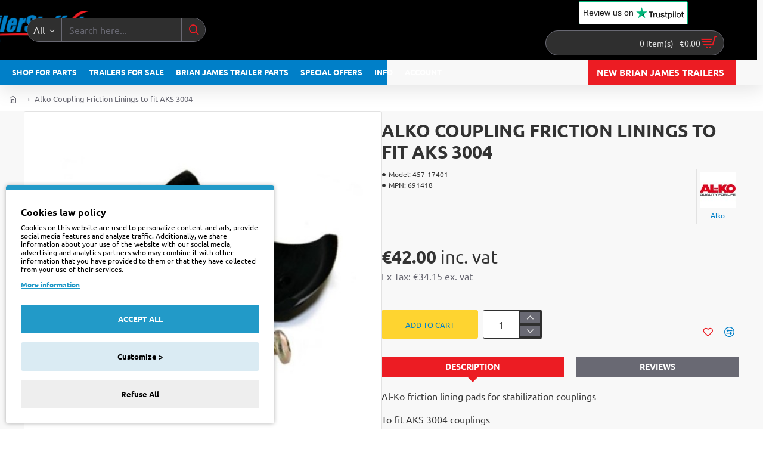

--- FILE ---
content_type: text/html; charset=utf-8
request_url: https://www.trailerstuff.ie/alko-friction-pads-aks3004
body_size: 131497
content:
<!DOCTYPE html>
<html dir="ltr" lang="en" class="desktop no-touchevents mac chrome chrome131 webkit oc4 store-0 is-guest skin-1  route-product-product product-6012 layout-2 desktop-header-active header-desktop-classic has-menu-bar header-mobile-1 sticky-menu mobile-sticky-default" data-ov="4.0.2.3" data-jv="3.2.0-rc.96-f90f15ed">
<head typeof="og:website">
 <script>
                    // Flowy Tracking https://flowytracking.com/ - Declare basic variables 
                    var dataLayer = [];
                    var dataLayer_setup_link = 'https://www.trailerstuff.ie/index.php?route=extension/flowy_tracking/data_layer.setup&v=2fa67b33-3cea-4323-bdcf-24514b8cf3b4';
                    var flowy_tracking_language = 'en';
                    var method_separator = '.';
                    var extension_version = '1.0.0';
                    var extension_code = 'flowy_tracking';
                </script><script>(function(w,d,s,l,i){w[l]=w[l]||[];w[l].push({'gtm.start':
                new Date().getTime(),event:'gtm.js'});var f=d.getElementsByTagName(s)[0],
                j=d.createElement(s),dl=l!='dataLayer'?'&l='+l:'';j.async=true;j.src=
                'https://www.googletagmanager.com/gtm.js?id='+i+dl;f.parentNode.insertBefore(j,f);
                })(window,document,'script','dataLayer','GTM-KXKJJ9V');</script>
<script type="text/javascript" nitro-exclude="" src="https://www.trailerstuff.ie/extension/flowy_tracking/catalog/view/javascript/data_layer_events.js"></script>
<script type="text/javascript" nitro-exclude="">
                            var scriptElement = document.createElement("script");
                            scriptElement.src = "https://gateway.flowytracking.com/library";
                            scriptElement.setAttribute("nitro-exclude", "");

                            var _FlowyTracking;
                        
                            scriptElement.onload = function() {
                                if (typeof FlowyTracking === "undefined") {
                                    console.error("FlowyTracking error: JS Library FlowyTracking not loaded.");
                                } else {
                                    var flowy_tracking_settings = {
                                        "lang" : flowy_tracking_language,
                                        "system" : "opencart",
                                        "version" : "1.0.0"
                                    };
                                
                                    _FlowyTracking = new FlowyTracking(flowy_tracking_settings);
                                            
                                    var xhr = new XMLHttpRequest();
                                    
                                    xhr.open("POST", dataLayer_setup_link);
                                    xhr.setRequestHeader("Content-type", "application/x-www-form-urlencoded;charset=UTF-8");
                                    xhr.responseType = "json";
                                    
                                    xhr.onload = function() {
                                        if (xhr.readyState === xhr.DONE && xhr.status === 200) {
                                            var result = xhr.response;
                                            flowyTracking_Start(result);
                                        }
                                    };

                                    xhr.send();
                                }
                            };
                        
                            document.head.appendChild(scriptElement);
                        </script><script type="text/javascript" nitro-exclude="">
                                function ft_facebook_api_track(data) {
                                    var xhr = new XMLHttpRequest();
                                    
                                    xhr.open("POST", 'index.php?route=extension/flowy_tracking/facebook.track');
                                    xhr.setRequestHeader("Content-type", "application/x-www-form-urlencoded;charset=UTF-8");
                                    xhr.responseType = 'json';
                                    
                                    xhr.onload = function() {
                                        if (xhr.readyState === xhr.DONE && xhr.status === 200) {}
                                    };
                                
                                    xhr.send(JSON.stringify(data));
                                }
                            </script> <meta charset="UTF-8" />
<meta name="theme-color" content="">
<meta name="viewport" content="width=device-width, initial-scale=1, minimum-scale=1">
<meta http-equiv="X-UA-Compatible" content="IE=edge">
<title>Alko Coupling Friction Linings to fit AKS 3004</title>
<base href="https://www.trailerstuff.ie/" />
<meta name="description" content="Al-Ko friction lining pads for stabilization couplings to fit AKS 3004 couplings" />
<meta name="keywords" content="alko coupling pad, friction pads, alko friction pads, hitch pads, hitch inserts, coupling inserts, alko friction linings, coupling friction linings" />
<meta property="fb:app_id" content=""/>
<meta property="og:type" content="product"/>
<meta property="og:title" content="Alko Coupling Friction Linings to fit AKS 3004"/>
<meta property="og:url" content="https://www.trailerstuff.ie/alko-friction-pads-aks3004"/>
<meta property="og:image" content="image/cache/catalog/product/Couplings/Spares/457-17401-600x315w.jpg"/>
<meta property="og:image:width" content="600"/>
<meta property="og:image:height" content="315"/>
<meta property="og:description" content="Al-Ko friction lining pads for stabilization couplingsTo fit AKS 3004 couplingsAlko part no. 691418"/>
<meta name="twitter:card" content="summary"/>
<meta name="twitter:site" content="@"/>
<meta name="twitter:title" content="Alko Coupling Friction Linings to fit AKS 3004"/>
<meta name="twitter:image" content="image/cache/catalog/product/Couplings/Spares/457-17401-200x200.jpg"/>
<meta name="twitter:image:width" content="200"/>
<meta name="twitter:image:height" content="200"/>
<meta name="twitter:description" content="Al-Ko friction lining pads for stabilization couplingsTo fit AKS 3004 couplingsAlko part no. 691418"/>
<link href="catalog/view/theme/journal3/icons/fonts/icomoon.woff2?v=cca7a95858" rel="preload" as="font" type="font/woff2" crossorigin="anonymous"/>
<link href="https://fonts.gstatic.com/" rel="preconnect" crossorigin/>
<link href="catalog/view/theme/journal3/lib/font-awesome/css/font-awesome.min.css?v=f90f15ed" rel="preload" as="style"/>
<link href="catalog/view/theme/journal3/lib/bootstrap/css/bootstrap.min.css?v=f90f15ed" rel="preload" as="style"/>
<link href="catalog/view/theme/journal3/lib/swiper/swiper-critical.min.css?v=f90f15ed" rel="preload" as="style"/>
<link href="catalog/view/javascript/jquery/magnific/magnific-popup.css?v=f90f15ed" rel="preload" as="style"/>
<link href="catalog/view/theme/journal3/stylesheet/style.min.css?v=f90f15ed" rel="preload" as="style"/>
<link href="https://www.trailerstuff.ie/alko-friction-pads-aks3004" rel="canonical" />
<script>window['Journal'] = {"isPopup":false,"isLoginPopup":false,"isRegisterPopup":false,"isQuickviewPopup":false,"isOptionsPopup":false,"isPhone":false,"isTablet":false,"isDesktop":true,"isTouch":false,"isAdmin":false,"isRTL":false,"ocv":4,"admin_url":null,"route_separator":".","language":"en-gb","add_cart_url":"index.php?route=checkout\/cart.add","edit_cart_url":"index.php?route=checkout\/cart.edit","remove_cart_url":"index.php?route=checkout\/cart.remove","info_cart_url":"index.php?route=common\/cart.info ul li","add_wishlist_url":"index.php?route=account\/wishlist.add","add_compare_url":"index.php?route=product\/compare.add","filterScrollTop":false,"filterUrlValuesSeparator":",","performanceCSSDefer":false,"performanceCSSInline":false,"performanceJSDefer":false,"countdownDay":"Day","countdownHour":"Hour","countdownMin":"Min","countdownSec":"Sec","globalPageHideColumnLeftAt":1024,"globalPageHideColumnRightAt":1024,"scrollTop":true,"scrollToTop":false,"notificationHideAfter":2000,"stepperStatus":true,"stepperDecimals":0,"quickviewPageStyleCloudZoomStatus":true,"quickviewPageStyleAdditionalImagesCarousel":true,"quickviewPageStyleAdditionalImagesCarouselStyleSpeed":500,"quickviewPageStyleAdditionalImagesCarouselStyleAutoPlay":false,"quickviewPageStyleAdditionalImagesCarouselStylePauseOnHover":true,"quickviewPageStyleAdditionalImagesCarouselStyleDelay":3000,"quickviewPageStyleAdditionalImagesCarouselStyleLoop":false,"quickviewPageStyleAdditionalImagesHeightAdjustment":5,"quickviewPageStyleProductStockUpdate":false,"quickviewPageStylePriceUpdate":false,"quickviewPageStyleOptionsSelect":"none","quickviewPageStyleButtonsDisplay":"fixed","quickviewText":"Quickview","rippleStatus":false,"rippleSelectors":".btn","mobileHeaderAt":1024,"subcategoriesCarouselStyleSpeed":500,"subcategoriesCarouselStyleAutoPlay":false,"subcategoriesCarouselStylePauseOnHover":true,"subcategoriesCarouselStyleDelay":3000,"subcategoriesCarouselStyleLoop":false,"productPageStyleImageCarouselStyleSpeed":500,"productPageStyleImageCarouselStyleAutoPlay":false,"productPageStyleImageCarouselStylePauseOnHover":true,"productPageStyleImageCarouselStyleDelay":3000,"productPageStyleImageCarouselStyleLoop":false,"productPageStyleCloudZoomStatus":true,"productPageStyleCloudZoomPosition":"inner","productPageStyleOpenThumbInGallery":false,"productPageStyleGalleryThumbToggleStatus":false,"productPageStyleAdditionalImagesCarousel":true,"productPageStyleAdditionalImagesCarouselStyleSpeed":500,"productPageStyleAdditionalImagesCarouselStyleAutoPlay":false,"productPageStyleAdditionalImagesCarouselStylePauseOnHover":true,"productPageStyleAdditionalImagesCarouselStyleDelay":3000,"productPageStyleAdditionalImagesCarouselStyleLoop":false,"productPageStyleAdditionalImagesHeightAdjustment-hold":"","productPageStyleProductStockUpdate":false,"productPageStylePriceUpdate":true,"productPageStyleOptionsSelect":"none","infiniteScrollStatus":true,"infiniteScrollOffset":4,"infiniteScrollLoadPrev":"Load Previous Products","infiniteScrollLoadNext":"Load Next Products","infiniteScrollLoading":"Loading...","infiniteScrollNoneLeft":"You have reached the end of the list.","loginUrl":"https:\/\/www.trailerstuff.ie?route=account\/login","checkoutUrl":"https:\/\/www.trailerstuff.ie?route=checkout\/checkout","columnsCount":0,"mobile_header_active":false,"header_mobile_search_color_scheme":"","header_mobile_search_categories_color_scheme":"","header_mobile_search_results_color_scheme":"","headerMobileHeight":60,"headerMobileStickyStatus":true,"stickyMobileLayout":"default","searchStyleSearchAutoSuggestStatus":true,"searchStyleSearchAutoSuggestDescription":true,"searchStyleSearchAutoSuggestSubCategories":true,"headerMobileTopBarHeight":45,"headerMobileTopBarVisibility":true,"cartDropdown":true,"header_dropdown_color_scheme":"","header_offcanvas_color_scheme":"","header_search_color_scheme":"","header_search_categories_color_scheme":"","header_search_results_color_scheme":"","headerHeight":100,"headerMainMenuFullHeightTop":false,"headerMainMenuFullHeightNew":true,"mobileMenu1":false,"mobileMenu2":false,"mobileMenuOn":"","mobileMenuMenus":"menu-1","headerMiniSearchDisplay":"default","stickyStatus":true,"stickyFullHomePadding":false,"stickyFullHomePaddingAll":false,"stickyAt-hold":"","stickyHeightNew":"","headerTopBarHeight":35,"topBarStatus":false,"headerType":"classic","assets":{"countdown":["catalog\/view\/theme\/journal3\/lib\/countdown\/jquery.countdown.min.js?v=f90f15ed"],"imagezoom":["catalog\/view\/theme\/journal3\/lib\/imagezoom\/imagezoom.min.css?v=f90f15ed","catalog\/view\/theme\/journal3\/lib\/imagezoom\/jquery.imagezoom.min.js?v=f90f15ed"],"lightgallery":["catalog\/view\/theme\/journal3\/lib\/lightgallery\/css\/lightgallery.css?v=f90f15ed","catalog\/view\/theme\/journal3\/lib\/lightgallery\/css\/lg-transitions.css?v=f90f15ed","catalog\/view\/theme\/journal3\/lib\/lightgallery\/css\/lg-fullscreen.css?v=f90f15ed","catalog\/view\/theme\/journal3\/lib\/lightgallery\/css\/lg-thumbnail.css?v=f90f15ed","catalog\/view\/theme\/journal3\/lib\/lightgallery\/css\/lg-video.css?v=f90f15ed","catalog\/view\/theme\/journal3\/lib\/lightgallery\/css\/lg-zoom.css?v=f90f15ed","catalog\/view\/theme\/journal3\/lib\/lightgallery\/lightgallery.min.js?v=f90f15ed","catalog\/view\/theme\/journal3\/lib\/lightgallery\/plugins\/autoplay\/lg-autoplay.min.js?v=f90f15ed","catalog\/view\/theme\/journal3\/lib\/lightgallery\/plugins\/fullscreen\/lg-fullscreen.min.js?v=f90f15ed","catalog\/view\/theme\/journal3\/lib\/lightgallery\/plugins\/thumbnail\/lg-thumbnail.min.js?v=f90f15ed","catalog\/view\/theme\/journal3\/lib\/lightgallery\/plugins\/video\/lg-video.min.js?v=f90f15ed","catalog\/view\/theme\/journal3\/lib\/lightgallery\/plugins\/zoom\/lg-zoom.min.js?v=f90f15ed"],"masterslider":[],"swiper":["catalog\/view\/theme\/journal3\/lib\/swiper\/swiper.min.css?v=f90f15ed","catalog\/view\/theme\/journal3\/lib\/swiper\/swiper.min.js?v=f90f15ed"],"swiper-latest":[],"typeahead":["catalog\/view\/theme\/journal3\/lib\/typeahead\/typeahead.jquery.min.js?v=f90f15ed"],"smoothscroll":["catalog\/view\/theme\/journal3\/lib\/smoothscroll\/smoothscroll.min.js?v=f90f15ed"],"datetimepicker":[],"countup":[]}};</script>
<script>!function(t,e){"object"==typeof exports&&"undefined"!=typeof module?module.exports=e():"function"==typeof define&&define.amd?define(e):t.lozad=e()}(this,function(){"use strict";var t="undefined"!=typeof document&&document.documentMode,e=function(t){return window&&window[t]},r=["data-iesrc","data-alt","data-src","data-srcset","data-background-image","data-toggle-class"],a={rootMargin:"0px",threshold:0,enableAutoReload:!1,load:function(e){if("picture"===e.nodeName.toLowerCase()){var r=e.querySelector("img"),a=!1;null===r&&(r=document.createElement("img"),a=!0),t&&e.getAttribute("data-iesrc")&&(r.src=e.getAttribute("data-iesrc")),e.getAttribute("data-alt")&&(r.alt=e.getAttribute("data-alt")),a&&e.append(r)}if("video"===e.nodeName.toLowerCase()&&!e.getAttribute("data-src")&&e.children){for(var o=e.children,i=void 0,n=0;n<=o.length-1;n++)(i=o[n].getAttribute("data-src"))&&(o[n].src=i);e.load()}e.getAttribute("data-poster")&&(e.poster=e.getAttribute("data-poster")),e.getAttribute("data-src")&&(e.src=e.getAttribute("data-src")),e.getAttribute("data-srcset")&&e.setAttribute("srcset",e.getAttribute("data-srcset"));var d=",";if(e.getAttribute("data-background-delimiter")&&(d=e.getAttribute("data-background-delimiter")),e.getAttribute("data-background-image"))e.style.backgroundImage="url('"+e.getAttribute("data-background-image").split(d).join("'),url('")+"')";else if(e.getAttribute("data-background-image-set")){var u=e.getAttribute("data-background-image-set").split(d),g=u[0].substr(0,u[0].indexOf(" "))||u[0];g=-1===g.indexOf("url(")?"url("+g+")":g,1===u.length?e.style.backgroundImage=g:e.setAttribute("style",(e.getAttribute("style")||"")+"background-image: "+g+"; background-image: -webkit-image-set("+u+"); background-image: image-set("+u+")")}e.getAttribute("data-toggle-class")&&e.classList.toggle(e.getAttribute("data-toggle-class"))},loaded:function(){}};function o(t){t.setAttribute("data-loaded",!0)}var i=function(t){return"true"===t.getAttribute("data-loaded")},n=function(t){var e=1<arguments.length&&void 0!==arguments[1]?arguments[1]:document;return t instanceof Element?[t]:t instanceof NodeList?t:e.querySelectorAll(t)};return function(){var t,d,u,g=0<arguments.length&&void 0!==arguments[0]?arguments[0]:".lozad",s=1<arguments.length&&void 0!==arguments[1]?arguments[1]:{},c=Object.assign({},a,s),l=c.root,b=c.rootMargin,f=c.threshold,m=c.enableAutoReload,A=c.load,v=c.loaded,h=void 0,p=void 0;e("IntersectionObserver")&&(h=new IntersectionObserver((t=A,d=v,function(e,r){e.forEach(function(e){(0<e.intersectionRatio||e.isIntersecting)&&(r.unobserve(e.target),i(e.target)||(t(e.target),o(e.target),d(e.target)))})}),{root:l,rootMargin:b,threshold:f})),e("MutationObserver")&&m&&(p=new MutationObserver((u=A,function(t){t.forEach(function(t){i(t.target)&&"attributes"===t.type&&-1<r.indexOf(t.attributeName)&&u(t.target)})})));for(var k,y=n(g,l),w=0;w<y.length;w++)(k=y[w]).getAttribute("data-placeholder-background")&&(k.style.background=k.getAttribute("data-placeholder-background"));return{observe:function(){for(var t=n(g,l),e=0;e<t.length;e++)i(t[e])||(h?(p&&m&&p.observe(t[e],{subtree:!0,attributes:!0,attributeFilter:r}),h.observe(t[e])):(A(t[e]),o(t[e]),v(t[e])))},triggerLoad:function(t){i(t)||(A(t),o(t),v(t))},observer:h,mutationObserver:p}}});</script>
<script>loadjs=function(){var h=function(){},c={},u={},f={};function o(e,n){if(e){var r=f[e];if(u[e]=n,r)for(;r.length;)r[0](e,n),r.splice(0,1)}}function l(e,n){e.call&&(e={success:e}),n.length?(e.error||h)(n):(e.success||h)(e)}function d(r,t,s,i){var c,o,e=document,n=s.async,u=(s.numRetries||0)+1,f=s.before||h,l=r.replace(/[\?|#].*$/,""),a=r.replace(/^(css|img)!/,"");i=i||0,/(^css!|\.css$)/.test(l)?((o=e.createElement("link")).rel="stylesheet",o.href=a,(c="hideFocus"in o)&&o.relList&&(c=0,o.rel="preload",o.as="style")):/(^img!|\.(png|gif|jpg|svg|webp)$)/.test(l)?(o=e.createElement("img")).src=a:((o=e.createElement("script")).src=r,o.async=void 0===n||n),!(o.onload=o.onerror=o.onbeforeload=function(e){var n=e.type[0];if(c)try{o.sheet.cssText.length||(n="e")}catch(e){18!=e.code&&(n="e")}if("e"==n){if((i+=1)<u)return d(r,t,s,i)}else if("preload"==o.rel&&"style"==o.as)return o.rel="stylesheet";t(r,n,e.defaultPrevented)})!==f(r,o)&&e.head.appendChild(o)}function r(e,n,r){var t,s;if(n&&n.trim&&(t=n),s=(t?r:n)||{},t){if(t in c)throw"LoadJS";c[t]=!0}function i(n,r){!function(e,t,n){var r,s,i=(e=e.push?e:[e]).length,c=i,o=[];for(r=function(e,n,r){if("e"==n&&o.push(e),"b"==n){if(!r)return;o.push(e)}--i||t(o)},s=0;s<c;s++)d(e[s],r,n)}(e,function(e){l(s,e),n&&l({success:n,error:r},e),o(t,e)},s)}if(s.returnPromise)return new Promise(i);i()}return r.ready=function(e,n){return function(e,r){e=e.push?e:[e];var n,t,s,i=[],c=e.length,o=c;for(n=function(e,n){n.length&&i.push(e),--o||r(i)};c--;)t=e[c],(s=u[t])?n(t,s):(f[t]=f[t]||[]).push(n)}(e,function(e){l(n,e)}),r},r.done=function(e){o(e,[])},r.reset=function(){c={},u={},f={}},r.isDefined=function(e){return e in c},r}();</script>
<script>(function () {
	const documentClassList = document.documentElement.classList;

	// touchevents
	if (Journal['isDesktop'] && (('ontouchstart' in window) || (navigator.maxTouchPoints > 0) || (navigator.msMaxTouchPoints > 0))) {
		let timeout;

		document.addEventListener('touchstart', function () {
			if (timeout) {
				clearTimeout(timeout);
			}

			Journal['isTouch'] = true;

			documentClassList.remove('no-touchevents');
			documentClassList.add('touchevents');

			timeout = setTimeout(function () {
				Journal['isTouch'] = false;

				documentClassList.add('no-touchevents');
				documentClassList.remove('touchevents');
			}, 400);
		});
	}

	// flexbox gap
	if (!(function () {
		// create flex container with row-gap set
		const flex = document.createElement('div');
		flex.style.display = 'flex';
		flex.style.flexDirection = 'column';
		flex.style.rowGap = '1px';

		// create two elements inside it
		flex.appendChild(document.createElement('div'));
		flex.appendChild(document.createElement('div'));

		// append to the DOM (needed to obtain scrollHeight)
		document.documentElement.appendChild(flex);

		const isSupported = flex.scrollHeight === 1; // flex container should be 1px high from the row-gap

		flex.parentNode.removeChild(flex);

		return isSupported;
	})()) {
		documentClassList.add('no-flexbox-gap');
	}

	// delegate event
	document.addDelegatedEventListener = function (eventName, elementSelector, handler) {
		document.addEventListener(eventName, function (e) {
			// loop parent nodes from the target to the delegation node
			for (let target = e.target; target && target !== this; target = target.parentNode) {
				if (target.matches(elementSelector)) {
					handler.call(target, e);
					break;
				}
			}
		}, false);
	}

	// detect ipads
	if (Journal['isDesktop'] && documentClassList.contains('safari') && !documentClassList.contains('ipad') && navigator.maxTouchPoints && navigator.maxTouchPoints > 2) {
		window.fetch('index.php?route=journal3/journal' + Journal['route_separator'] + 'device_detect', {
			method: 'POST',
			body: 'device=ipad',
			headers: {
				'Content-Type': 'application/x-www-form-urlencoded'
			}
		}).then(function (data) {
			return data.json();
		}).then(function (data) {
			if (data.response.reload) {
				window.location.reload();
			}
		});
	}

	// j-editor
	if (Journal['isDesktop']) {
		if (window.localStorage.getItem('j-editor') !== 'hidden') {
			documentClassList.add('admin-bar-visible');
		}
	}
})();

(function () {
	if (Journal['isPopup']) {
		return;
	}

	const documentClassList = document.documentElement.classList;

	// move cart content on mobile headers
	if (Journal['mobile_header_active'] || !Journal['cartDropdown']) {
		document.addEventListener('DOMContentLoaded', function () {
			const wrapper = document.querySelector('.mobile-cart-content-wrapper');
			const cart_content = document.querySelector('.cart-content > ul');
			const cart = document.querySelector('#cart');

			if (wrapper && cart_content) {
				wrapper.appendChild(cart_content);
				cart.classList.remove('dropdown');
				const trigger = document.querySelector('#cart > a');
				trigger.removeAttribute('data-toggle');
				trigger.setAttribute('data-off-canvas', 'mobile-cart-content-container');
			}
		});
	}

	// move elements on small screens
	if (Journal['mobile_header_active']) {
		return;
	}

	const wrappers = ['search', 'cart', 'logo', 'language', 'currency'];
	const mobileHeaderMedia = window.matchMedia('(max-width: ' + Math.max(parseInt(Journal['mobileHeaderAt'], 10), 540) + 'px)');

	function callback() {
		const event = document.createEvent('CustomEvent');

		if (mobileHeaderMedia.matches) {
			mobileClasses();
			mobileHeader();
			mobileCart();

			event.initEvent('JournalMobileHeaderActive');
		} else {
			desktopClasses();
			desktopHeader();
			desktopCart();

			event.initEvent('JournalDesktopHeaderActive');
		}

		document.dispatchEvent(event);
	}

	mobileHeaderMedia.addListener(callback);

	if (mobileHeaderMedia.matches) {
		mobileClasses();
	}

	if (mobileHeaderMedia.matches) {
		document.addEventListener('DOMContentLoaded', function () {
			callback();
		});
	}

	function mobileClasses() {
		documentClassList.add('mobile-header-active');
		documentClassList.remove('desktop-header-active');
	}

	function desktopClasses() {
		documentClassList.add('desktop-header-active');
		documentClassList.remove('mobile-header-active');
	}

	function mobileHeader() {
		Object.keys(wrappers).forEach(function (k) {
			const element = document.querySelector('#' + wrappers[k]);
			const wrapper = document.querySelector('.mobile-' + wrappers[k] + '-wrapper');

			if (element && wrapper) {
				wrapper.appendChild(element);
			}
		});

		const search = document.querySelector('#search');
		const cart = document.querySelector('#cart');

		if (search && (Journal['searchStyle'] === 'full')) {
			search.classList.remove('full-search');
			search.classList.add('mini-search');
		}

		if (cart && (Journal['cartStyle'] === 'full')) {
			cart.classList.remove('full-cart');
			cart.classList.add('mini-cart');
		}

		if (cart && Journal['cartDropdown']) {
			cart.classList.remove('dropdown');
			const trigger = document.querySelector('#cart > a');
			trigger.removeAttribute('data-toggle');
			trigger.setAttribute('data-off-canvas', 'mobile-cart-content-container');
		}
	}

	function desktopHeader() {
		Object.keys(wrappers).forEach(function (k) {
			const element = document.querySelector('#' + wrappers[k]);
			const wrapper = document.querySelector('.desktop-' + wrappers[k] + '-wrapper');

			if (element && wrapper) {
				wrapper.appendChild(element);
			}
		});

		const search = document.querySelector('#search');
		const cart = document.querySelector('#cart');

		if (search && (Journal['searchStyle'] === 'full')) {
			search.classList.remove('mini-search');
			search.classList.add('full-search');
		}

		if (cart && (Journal['cartStyle'] === 'full')) {
			cart.classList.remove('mini-cart');
			cart.classList.add('full-cart');
		}

		if (cart && Journal['cartDropdown']) {
			cart.classList.add('dropdown');
			const trigger = document.querySelector('#cart > a');
			trigger.setAttribute('data-toggle', 'dropdown');
			trigger.removeAttribute('data-off-canvas');
		}

		documentClassList.remove('mobile-cart-content-container-open');
		documentClassList.remove('mobile-main-menu-container-open');
		documentClassList.remove('mobile-filter-container-open');
		documentClassList.remove('mobile-overlay');
	}

	function mobileCart() {
		const wrapper = document.querySelector('.mobile-cart-content-wrapper');
		const cart_content = document.querySelector('.cart-content > ul');

		if (wrapper && cart_content) {
			wrapper.appendChild(cart_content);
		}
	}

	function desktopCart() {
		const wrapper = document.querySelector('#cart-content');
		const cart_content = document.querySelector('.mobile-cart-content-wrapper > ul');

		if (wrapper && cart_content) {
			wrapper.appendChild(cart_content);
		}
	}

})();

(function () {
	if (Journal['isPopup']) {
		return;
	}

	if (!Journal['mobileMenuOn']) {
		return;
	}

	const documentClassList = document.documentElement.classList;

	const mobileMenuMedia = window.matchMedia('(max-width: ' + Math.max(parseInt(Journal['mobileMenuOn'], 10), 540) + 'px)');

	let selectors;
	let classes = [
		'mobile-menu-active'
	];

	if (Journal['mobileMenuMenus'] === 'menu-1') {
		selectors = '#main-menu';
		classes.push('mobile-menu-1-active');
	} else if (Journal['mobileMenuMenus'] === 'menu-2') {
		selectors = '#main-menu-2';
		classes.push('mobile-menu-2-active');
	} else {
		selectors = '#main-menu, #main-menu-2';
		classes.push('mobile-menu-1-active');
		classes.push('mobile-menu-2-active');
	}

	function callback() {
		if (mobileMenuMedia.matches) {
			const wrapper = document.querySelector('.desktop-mobile-main-menu-wrapper');
			const contents = document.querySelectorAll(selectors);

			if (wrapper && contents.length) {
				contents.forEach(function (content) {
					wrapper.appendChild(content);

					content.querySelectorAll('template').forEach(function (element) {
						Journal.template(element);
					});

					content.querySelectorAll('.main-menu .dropdown-toggle').forEach(function (element) {
						element.classList.remove('dropdown-toggle');
						element.classList.add('collapse-toggle');
						element.removeAttribute('data-toggle');
					});

					content.querySelectorAll('.main-menu .dropdown-menu').forEach(function (element) {
						element.classList.remove('dropdown-menu');
						element.classList.remove('j-dropdown');
						element.classList.add('collapse');
					});

					content.classList.add('accordion-menu');
				});

				Journal.lazy();
			}

			classes.forEach(function (cls) {
				documentClassList.add(cls);
			});
		} else {
			const wrapper = document.querySelector('.desktop-main-menu-wrapper');
			const contents = document.querySelectorAll(selectors);

			if (wrapper && contents.length) {
				contents.forEach(function (content) {
					wrapper.appendChild(content);

					content.querySelectorAll('.main-menu .collapse-toggle').forEach(function (element) {
						element.classList.add('dropdown-toggle');
						element.classList.remove('collapse-toggle');
						element.setAttribute('data-toggle', 'dropdown-hover');
					});

					content.querySelectorAll('.main-menu .collapse').forEach(function (element) {
						element.classList.add('dropdown-menu');
						element.classList.add('j-dropdown');
						element.classList.remove('collapse');
					});

					content.classList.remove('accordion-menu');
				});

				const $mm1 = document.querySelector('#main-menu');
				const $mm2 = document.querySelector('#main-menu-2');

				if ($mm1 && $mm2) {
					wrapper.insertBefore($mm1, $mm2);
				}
			}

			documentClassList.remove('desktop-mobile-main-menu-container-open');
			documentClassList.remove('mobile-overlay');

			classes.forEach(function (cls) {
				documentClassList.remove(cls);
			});
		}
	}

	mobileMenuMedia.addListener(callback);

	if (mobileMenuMedia.matches) {
		classes.forEach(function (cls) {
			documentClassList.add(cls);
		});
	}

	if (mobileMenuMedia.matches) {
		document.addEventListener('DOMContentLoaded', function () {
			callback();
		});
	}
})();

(function () {
	if (Journal['isPopup']) {
		return;
	}

	const documentClassList = document.documentElement.classList;

	Journal['globalPageHideColumnLeftAt'] = Math.max(+Journal['globalPageHideColumnLeftAt'] || 0, 100);
	Journal['globalPageHideColumnRightAt'] = Math.max(+Journal['globalPageHideColumnRightAt'] || 0, 100);

	const columnMedias = {
		left: window.matchMedia('(max-width: ' + Journal['globalPageHideColumnLeftAt'] + 'px)'),
		right: window.matchMedia('(max-width: ' + Journal['globalPageHideColumnRightAt'] + 'px)')
	}

	function callback() {
		Object.keys(columnMedias).forEach(function (key) {
			if (columnMedias[key].matches) {
				documentClassList.add(key + '-column-disabled');
				mobileFilter(key);
			} else {
				documentClassList.remove(key + '-column-disabled');
				desktopFilter(key);
			}
		});
	}

	Object.keys(columnMedias).forEach(function (key) {
		if (columnMedias[key].matches) {
			documentClassList.add(key + '-column-disabled');
		}

		columnMedias[key].addListener(callback);
	});

	document.addEventListener('DOMContentLoaded', function () {
		callback();
	});

	function mobileFilter(column) {
		const element = document.querySelector('#column-' + column + ' #filter');
		const wrapper = document.querySelector('.mobile-filter-wrapper');

		if (element && wrapper) {
			documentClassList.add('mobile-filter-active');
			wrapper.appendChild(element);
		}
	}

	function desktopFilter(column) {
		const element = document.querySelector('#filter');
		const wrapper = document.querySelector('#column-' + column + ' .desktop-filter-wrapper');

		if (element && wrapper) {
			documentClassList.remove('mobile-filter-active');
			documentClassList.remove('mobile-filter-container-open');
			wrapper.appendChild(element);
		}
	}
})();

(function () {
	const style = document.createElement('style');
	const documentClassList = document.documentElement.classList;

	document.head.appendChild(style);

	// popup
	if (Journal['popup']) {
		if (localStorage.getItem('p-' + Journal['popup']['c'])) {
			document.addEventListener('DOMContentLoaded', function () {
				document.querySelector('.popup-wrapper').remove();
			});
		} else {
			if (Journal['popup']['o']['showAfter']) {
				setTimeout(function () {
					documentClassList.add('popup-open', 'popup-center');
				}, Journal['popup']['o']['showAfter']);
			} else {
				documentClassList.add('popup-open', 'popup-center');
			}

			if (Journal['popup']['o']['hideAfter']) {
				setTimeout(function () {
					documentClassList.remove('popup-open', 'popup-center');
				}, Journal['popup']['o']['hideAfter']);
			}
		}
	}

	document.addEventListener('click', function (e) {
		if (e.target.matches('.popup-close, .popup-bg-closable, .btn-popup:not([href]), .btn-popup:not([href]) span')) {
			const $popup_wrapper = document.querySelector('.popup-wrapper');
			const $checkbox = document.querySelector('.popup-wrapper .popup-footer input[type="checkbox"]');
			const options = $popup_wrapper.dataset.options ? JSON.parse($popup_wrapper.dataset.options) : null;

			if ($checkbox && options && options.cookie) {
				if ($checkbox.checked) {
					localStorage.setItem('p-' + options.cookie, '1');
				} else {
					localStorage.removeItem('p-' + options.cookie);
				}
			}

			documentClassList.remove('popup-open', 'popup-center', 'popup-iframe-loaded');

			setTimeout(function () {
				$popup_wrapper.remove();
			}, 500);
		}
	});

	document.addEventListener('keydown', function (e) {
		if (e.key === 'Escape') {
			const $popup_wrapper = document.querySelector('.popup-wrapper');

			if (!$popup_wrapper) {
				return;
			}

			const $checkbox = document.querySelector('.popup-wrapper .popup-footer input[type="checkbox"]');
			const options = $popup_wrapper.dataset.options ? JSON.parse($popup_wrapper.dataset.options) : null;

			if ($checkbox && options && options.cookie) {
				if ($checkbox.checked) {
					localStorage.setItem('p-' + options.cookie, '1');
				} else {
					localStorage.removeItem('p-' + options.cookie);
				}
			}

			documentClassList.remove('popup-open', 'popup-center');

			setTimeout(function () {
				$popup_wrapper.remove();
			}, 500);
		}
	});

	// notification
	if (Journal['notification']) {
		if (localStorage.getItem('n-' + Journal['notification']['c'])) {
			style.sheet.insertRule('.module-notification-' + Journal['notification']['m'] + '{ display:none !important }');
		}
	}

	document.addEventListener('click', function (e) {
		if (e.target.matches('.notification-close')) {
			const $this = $(e.target);
			const height = $this.parent().outerHeight();

			$this.parent().next('div').css('margin-top', -height);

			$('.removed').removeClass('removed');

			$this.parent().addClass('fade-out').on('transitionend MSTransitionEnd webkitTransitionEnd oTransitionEnd', function () {
				$(this).next('div').addClass('removed').css('margin-top', '');
				$(this).remove();
			});

			if (e.target.parentNode.classList.contains('module-notification')) {
				localStorage.setItem('n-' + Journal['notification']['c'], '1');
			}
		}
	});

	// header notice
	if (Journal['header_notice']) {
		if (localStorage.getItem('hn-' + Journal['header_notice']['c'])) {
			style.sheet.insertRule('.module-header_notice-' + Journal['header_notice']['m'] + '{ display:none !important }');
			document.documentElement.style.setProperty('--header-notice-height', '0px');
		}
	}

	document.addDelegatedEventListener('click', '.header-notice-close-button button', function (e) {
		const $el = this.closest('.module-header_notice');
		const options = JSON.parse($el.dataset.options || '{}');

		if (options['cookie']) {
			localStorage.setItem('hn-' + options['cookie'], '1');
		}

		$el.style.height = $el.offsetHeight + 'px';
		$el.style.transitionProperty = 'height';
		$el.style.transitionDuration = parseInt(Journal['header_notice']['o']['duration']) + 'ms';
		$el.style.transitionTimingFunction = Journal['header_notice']['o']['ease'];

		$el.getClientRects();

		$el.style.height = 0;

		document.documentElement.style.setProperty('--header-notice-height', '0px');
	});

	// layout notice
	if (Journal['layout_notice']) {
		if (localStorage.getItem('ln-' + Journal['layout_notice']['c'])) {
			style.sheet.insertRule('.module-layout_notice-' + Journal['layout_notice']['m'] + '{ display:none !important }');
		}
	}

	document.addDelegatedEventListener('click', '.layout-notice-close-button button', function (e) {
		const $el = this.closest('.module-layout_notice');
		const options = JSON.parse($el.dataset.options || '{}');

		if (options['cookie']) {
			localStorage.setItem('ln-' + options['cookie'], '1');
		}

		$el.style.height = $el.offsetHeight + 'px';
		$el.style.transitionProperty = 'height';
		$el.style.transitionDuration = parseInt(Journal['layout_notice']['o']['duration']) + 'ms';
		$el.style.transitionTimingFunction = Journal['layout_notice']['o']['ease'];

		$el.getClientRects();

		$el.style.height = 0;
	});
})();

(function () {
	// load
	Journal.load = function (urls, bundle, success) {
		if (loadjs.isDefined(bundle)) {
			loadjs.ready(bundle, {
				success: success
			});
		} else {
			loadjs(urls, bundle, {
				async: false,
				before: function (path, el) {
					document.head.prepend(el);
					return false;
				},
				success: success
			});
		}
	};

	// lazy
	Journal.lazy = function (name, selector, options) {
		window['__journal_lazy'] = window['__journal_lazy'] || {};

		if (arguments.length) {
			window['__journal_lazy'][name] = lozad(selector, options);
			window['__journal_lazy'][name].observe();
		} else {
			Object.entries(window['__journal_lazy']).forEach(function (entry) {
				entry[1].observe();
			});
		}
	};

	// template
	Journal.template = function (el) {
		if (el.attributes.length) {
			const div = document.createElement('div');

			div.innerHTML = el.innerHTML;

			for (let i = 0; i < el.attributes.length; i++) {
				div.setAttribute(el.attributes[i].name, el.attributes[i].value);
			}

			el.parentNode.replaceChild(div, el);
		} else {
			const child = el.content.firstElementChild.cloneNode(true);

			el.parentNode.replaceChild(child, el);

		}

		el.querySelectorAll('template').forEach(function (el) {
			Journal.template(el);
		});
	};
})();

(function () {
	const classList = document.documentElement.classList;

	// sticky position
	let stickyPos = 0;

	function updateStickyPos() {

		if (classList.contains('desktop-header-active')) {
			//Mega menu item height for dropdown offset
			if (!Journal['headerMainMenuFullHeight']) {
				const megaMenu = document.querySelector('.main-menu-item.mega-menu');

				if (megaMenu) {
					megaMenu.style.setProperty('--item-height', megaMenu.offsetHeight);
				}
			}
			if (classList.contains('sticky-default')) {
				stickyPos = document.querySelector('.top-bar').offsetHeight;
			} else if (classList.contains('sticky-menu')) {
				stickyPos = document.querySelector('.top-bar').offsetHeight + document.querySelector('.mid-bar').offsetHeight;
			}
		} else {
			stickyPos = document.querySelector('.mobile-top-bar').offsetHeight;
		}

		const $hn = document.querySelector('.module-header_notice');

		if ($hn && $hn.offsetHeight) {
			stickyPos += $hn.offsetHeight;
			document.documentElement.style.setProperty('--header-notice-height', $hn.offsetHeight + 'px');
		}
	}

	if (Journal['stickyStatus']) {
		document.addEventListener('JournalDesktopHeaderActive', function (e) {
			updateStickyPos();
		});

		document.addEventListener('JournalMobileHeaderActive', function (e) {
			updateStickyPos();
		});

		document.addEventListener('DOMContentLoaded', function () {
			updateStickyPos();
		});
	}

	// scroll direction + sticky header class
	let scrollY = window.scrollY;
	let scrollDirection = '';

	document.addEventListener('scroll', function () {
		// scroll direction
		let currentDirection = '';

		if (window.scrollY > 100 && window.scrollY > scrollY) {
			currentDirection = 'down';
		} else if (window.scrollY >= (document.body.clientHeight - window.innerHeight)) {
			currentDirection = 'down';
		} else {
			currentDirection = 'up';
		}

		if (currentDirection !== scrollDirection) {
			document.documentElement.setAttribute('data-scroll', currentDirection);
		}

		// mac scroll always fix
		if (classList.contains('mac') && window.innerWidth > window.document.body.clientWidth && scrollY > 0) {
			classList.add('mac-scroll');
		}

		// sticky class
		if (Journal['stickyStatus']) {
			const stickyClass = classList.contains('desktop-header-active') ? 'header-sticky' : 'mobile-sticky';

			if (window.scrollY > stickyPos) {
				classList.add(stickyClass);
			} else {
				classList.remove(stickyClass);
			}
		}

		scrollY = window.scrollY;
		scrollDirection = currentDirection;

		//document.documentElement.style.setProperty('--body-scroll', scrollY + 'px');

	});

	document.addEventListener('DOMContentLoaded', function () {
		if (classList.contains('mac') && window.innerWidth > window.document.body.clientWidth) {
			classList.add('mac-scroll');
		}
	});
})();

// Desktop main menu horizontal scroll

(function () {
	if (Journal['isPopup']) {
		return;
	}

	if (!Journal['mobile_header_active']) {
		Journal.dropdownOffset = function () {
			const mainMenu = document.querySelectorAll('header [id*="main-menu"]');
			const dropdown = document.querySelectorAll('header [id*="main-menu"] > .j-menu > .dropdown');
			const megaMenu = document.querySelectorAll('header [id*="main-menu"] > .j-menu > .mega-menu');
			const megaMenuFull = document.querySelectorAll('header [id*="main-menu"] > .j-menu > .menu-fullwidth');

			const flyoutMenuItem = document.querySelectorAll('.flyout-menu > .j-menu > .flyout-menu-item.mega-menu > .j-dropdown');

			const $midBar = document.querySelector('header .mid-bar');
			let midBar = $midBar ? $midBar.getBoundingClientRect().right : 0;


			mainMenu.forEach(function (el) {
				//el.classList.add('activate-labels');
				let menuContainerRight = el.getBoundingClientRect().right;

				el.onscroll = function (e) {
					el.style.setProperty('--scroll-offset', Math.ceil(el.scrollLeft * (Journal['isRTL'] ? -1 : 1)) + 'px');
					if ((el.scrollWidth - el.clientWidth) <= el.scrollLeft){
						el.classList.add('no-scroll-end');
					} else{
						el.classList.remove('no-scroll-end');
					}
				}
				dropdown.forEach(function (el) {
					el.style.setProperty('--element-offset', (Journal['isRTL'] ? midBar - el.getBoundingClientRect().right : el.offsetLeft) + 'px');
					el.style.setProperty('--element-width', el.clientWidth + 'px');
					el.style.setProperty('--element-height', el.clientHeight + 'px');
				});
				megaMenu.forEach(function (el) {
					el.style.setProperty('--mega-menu-top-offset', el.getBoundingClientRect().top + 'px');
				});
				megaMenuFull.forEach(function (el) {
					el.style.setProperty('--mega-menu-full-offset', (Journal['isRTL'] ? window.innerWidth - el.getBoundingClientRect().right : el.getBoundingClientRect().left) + 'px');
				});
			});
		}
		window.addEventListener('resize', Journal['dropdownOffset']);
		document.addEventListener('DOMContentLoaded', Journal['dropdownOffset']);
	}

	// Mobile secondary offset
	Journal.mobileDropdownOffset = function () {
		const mobileSecondaryMenu = document.querySelector('.mobile-secondary-menu');

		if (mobileSecondaryMenu) {

			const mobileMenu = document.querySelectorAll('.mobile-secondary-menu .top-menu');
			const mobileDropdown = document.querySelectorAll('.mobile-secondary-menu .top-menu > .j-menu > .dropdown');
			const mobileMenuRight = document.querySelector('.mobile-secondary-menu').getBoundingClientRect().right;

			mobileMenu.forEach(function (el) {
				el.onscroll = function (e) {
					el.style.setProperty('--scroll-offset', el.scrollLeft * (Journal['isRTL'] ? -1 : 1) + 'px');
				}
				mobileDropdown.forEach(function (el) {
					el.style.setProperty('--element-offset', (Journal['isRTL'] ? mobileMenuRight - el.getBoundingClientRect().right : el.offsetLeft) + 'px');
					el.style.setProperty('--element-width', el.clientWidth + 'px');
					el.style.setProperty('--element-height', el.clientHeight + 'px');
				});
			});
		}
	}
	window.addEventListener('resize', Journal['mobileDropdownOffset']);
	document.addEventListener('DOMContentLoaded', Journal['mobileDropdownOffset']);

	// Mobile off-canvas offset
	Journal.mobileOffCanvasDropdownOffset = function () {
		const mobileOffCanvasMenu = document.querySelector('.mobile-wrapper-top-menu');

		if (mobileOffCanvasMenu) {

			const mobileOffCanvas = document.querySelectorAll('.mobile-wrapper-top-menu .top-menu');
			const mobileOffCanvasDropdown = document.querySelectorAll('.mobile-wrapper-top-menu .top-menu > .j-menu > .dropdown');
			const mobileOffCanvasRight = document.querySelector('.mobile-wrapper-top-menu').getBoundingClientRect().right;

			mobileOffCanvas.forEach(function (el) {
				if(el.scrollWidth > el.parentElement.clientWidth){
					el.parentElement.classList.add('has-scroll');
				} else{
					el.parentElement.classList.remove('has-scroll');
				}
				el.onscroll = function (e) {
					el.style.setProperty('--scroll-offset', el.scrollLeft * (Journal['isRTL'] ? -1 : 1) + 'px');
					if(el.scrollWidth > el.clientWidth){
						el.parentElement.classList.add('has-scroll');
					} else{
						el.parentElement.classList.remove('has-scroll');
					}
					if(el.scrollLeft >= (el.scrollWidth - el.clientWidth - 1)){
						el.parentElement.classList.add('no-scroll');
					} else{
						el.parentElement.classList.remove('no-scroll');
					}
				}
				mobileOffCanvasDropdown.forEach(function (el) {
					el.style.setProperty('--element-offset', (Journal['isRTL'] ? mobileOffCanvasRight - el.getBoundingClientRect().right : el.offsetLeft) + 'px');
					el.style.setProperty('--element-width', el.clientWidth + 'px');
					el.style.setProperty('--element-height', el.clientHeight + 'px');
				});
			});
		}
	}
	window.addEventListener('resize', Journal['mobileOffCanvasDropdownOffset']);
	document.addEventListener('DOMContentLoaded', Journal['mobileOffCanvasDropdownOffset']);


	// Mobile 1 search triangle and site overlay offset
	Journal.mobileSearch = function () {
		const mobile1 = document.querySelector('.mobile-header.mobile-1');

		if (mobile1) {
			let mobileHeight = mobile1.clientHeight;
			mobile1.style.setProperty('--mobile-1-height', mobileHeight + 'px');
			const miniSearch = document.querySelectorAll('.mobile-header.mobile-1 .mini-search #search');

			miniSearch.forEach(function (el) {
				el.style.setProperty('--element-offset', el.offsetLeft + 'px');
				el.style.setProperty('--element-width', el.clientWidth + 'px');
			});
		}
	}
	window.addEventListener('resize', Journal['mobileSearch']);
	document.addEventListener('DOMContentLoaded', Journal['mobileSearch']);

})();


(function () {
	if (Journal['isPopup']) {
		return;
	}

	Journal.tableScroll = function () {
		document.querySelectorAll('.table-responsive').forEach(function (el) {
			if (el.scrollWidth > el.clientWidth) {
				el.classList.add('table-scroll');
			} else {
				el.classList.remove('table-scroll');
			}
		});
	}

	window.addEventListener('resize', Journal['tableScroll']);
	document.addEventListener('DOMContentLoaded', Journal['tableScroll']);
})();
</script>
<link href="catalog/view/theme/journal3/lib/font-awesome/css/font-awesome.min.css?v=f90f15ed" type="text/css" rel="stylesheet" media="screen" />
<link href="catalog/view/theme/journal3/lib/bootstrap/css/bootstrap.min.css?v=f90f15ed" type="text/css" rel="stylesheet" media="screen" />
<link href="catalog/view/theme/journal3/lib/swiper/swiper-critical.min.css?v=f90f15ed" type="text/css" rel="stylesheet" media="screen" />
<link href="catalog/view/javascript/jquery/magnific/magnific-popup.css?v=f90f15ed" type="text/css" rel="stylesheet" media="screen" />
<link href="catalog/view/theme/journal3/stylesheet/style.min.css?v=f90f15ed" type="text/css" rel="stylesheet" media="screen" />
<script>performance.mark('css');</script>
<style data-id="icons">@font-face{font-family:'icomoon';src:url('catalog/view/theme/journal3/icons/fonts/icomoon.woff2?v=cca7a95858') format('woff2'),url('catalog/view/theme/journal3/icons/fonts/icomoon.woff?v=cca7a95858') format('woff'),url('catalog/view/theme/journal3/icons/fonts/icomoon.ttf?v=cca7a95858') format('truetype'),url('catalog/view/theme/journal3/icons/fonts/icomoon.svg?v=cca7a95858') format('svg');font-weight:400;font-style:normal;font-display:block}.icon{font-family:'icomoon' !important;speak:never;font-style:normal;font-weight:400;font-variant:normal;text-transform:none;line-height:1;-webkit-font-smoothing:antialiased;-moz-osx-font-smoothing:grayscale}</style>
<style data-id="google-fonts">@font-face{font-family:'Ubuntu';font-style:normal;font-weight:400;font-display:swap;src:url(https://fonts.gstatic.com/s/ubuntu/v21/4iCs6KVjbNBYlgoKcQ72.woff2) format('woff2')}@font-face{font-family:'Ubuntu';font-style:normal;font-weight:700;font-display:swap;src:url(https://fonts.gstatic.com/s/ubuntu/v21/4iCv6KVjbNBYlgoCxCvjvmyN.woff2) format('woff2')}</style>
<style data-id="variables">:root { --accent: rgba(0, 127, 200, 1); --accent-2: rgba(0, 127, 200, 1); --action: rgba(236, 28, 35, 1); --background: rgba(255, 255, 255, 1); --background-darker: rgba(238, 238, 238, 1); --background-lighter: rgba(248, 248, 248, 1); --background-shade: rgba(240, 242, 245, 1); --border: rgba(226, 226, 226, 1); --dark: rgba(44, 54, 64, 1); --dark-2: rgba(58, 71, 84, 1); --fire: rgba(236, 28, 35, 1); --foreground: rgba(51, 51, 51, 1); --foreground-light: rgba(230, 230, 230, 1); --foreground-lighter: rgba(255, 255, 255, 1); --gold: rgba(254, 212, 48, 1); --gray: rgba(105, 105, 115, 1); --neutral: rgba(139, 145, 152, 1); --pastel-1: rgba(47, 47, 47, 1); --pastel-2: rgba(223, 231, 246, 1); --pastel-3: rgba(237, 242, 254, 1); --pastel-4: rgba(241, 222, 222, 1); --success: rgba(80, 173, 85, 1); --transparent: rgba(0, 0, 0, 0) }</style>
<style data-id="settings">.blog-post .post-details .post-stats{padding-inline:initial;margin-inline:initial;white-space:nowrap;overflow-x:auto;padding-bottom:12px;margin-bottom:-12px;-webkit-overflow-scrolling:touch;color:rgba(105,105,115,1)}.blog-post .post-details .post-stats .p-category{flex-wrap:nowrap;display:inline-flex}.blog-post .post-details .post-stats::-webkit-scrollbar{-webkit-appearance:none;height:0;height:5px;width:5px}.blog-post .post-details .post-stats::-webkit-scrollbar-thumb{background-color:rgba(236,28,35,1)}.blog-post .post-details .post-stats-wrapper{margin-top:15px;--element-margin-top:15px;margin-bottom:35px;--element-margin-bottom:35px}.blog-post .post-details .post-stats .p-posted{display:inline-flex}.blog-post .post-details .post-stats .p-author{display:inline-flex}.blog-post .post-details .p-date{display:inline-flex}.blog-post .post-details .p-date-image{top:0;left:0;right:auto;bottom:auto}.p-date-image{color:rgba(255,255,255,1);font-weight:700;background-color:rgba(0,127,200,1);--background-color:rgba(0,127,200,1);margin:7px;--element-margin:7px;border-radius:3px;--element-border-radius:3px}.blog-post .post-details .post-stats .p-comment{display:inline-flex}.blog-post .post-details .post-stats .p-view{display:inline-flex}.post-details{padding-bottom:20px;--element-padding-bottom:20px}.post-content>p{margin-bottom:10px}.post-content{font-size:var(--j-font_size-medium-1);column-count:initial;column-gap:50px;column-rule-style:none}.post-image{display:block;text-align:left;float:none}.post-image img{border-radius:10px;--element-border-radius:10px;box-shadow:0 5px 50px -10px rgba(0,0,0,.05)}.blog-post .tags{margin-top:15px;--element-margin-top:15px;justify-content:flex-start;font-size:var(--j-font_size-small);font-weight:700;justify-content:center}.blog-post .tags a{margin-right:8px;--element-margin-right:8px;margin-bottom:8px;--element-margin-bottom:8px;border-radius:10px;--element-border-radius:10px;padding-right:8px;--element-padding-right:8px;padding-left:8px;--element-padding-left:8px;background-color:rgba(44,54,64,1);--background-color:rgba(44,54,64,1)}.blog-post .tags b{display:none}.blog-post .tags a,.blog-post .tags a:visited{font-size:var(--j-font_size-small);color:rgba(230,230,230,1);font-weight:400;text-decoration:none;-webkit-text-decoration:none}.no-touchevents .blog-post .tags a:hover{color:rgba(255,255,255,1);background-color:rgba(0,127,200,1);--background-color:rgba(0,127,200,1)}.post-comments{margin-top:20px;--element-margin-top:20px}.reply-btn.btn,.reply-btn.btn:visited{font-size:var(--j-font_size-small);color:rgba(255,255,255,1);font-weight:400;text-transform:uppercase}.no-touchevents .reply-btn.btn:hover{color:rgba(255,255,255,1) !important;background-color:rgba(0,127,200,1);--background-color:rgba(0,127,200,1);box-shadow:0 10px 30px rgba(0,0,0,.1)}.reply-btn.btn:active,.no-touchevents .reply-btn.btn:hover:active{color:rgba(255,255,255,1) !important}.reply-btn.btn{--focus-color:rgba(255,255,255,1) !important;border-width:2px;padding:13px;--element-padding:13px;padding-right:18px;--element-padding-right:18px;padding-left:18px;--element-padding-left:18px;border-radius:3px !important;--element-border-radius:3px !important}.reply-btn.btn,.reply-btn.tooltip{background-color:rgba(47,47,47,1);--background-color:rgba(47,47,47,1)}.reply-btn.btn:active,.no-touchevents .reply-btn.btn:hover:active,.reply-btn.btn:focus:active,.no-touchevents .reply-btn.btn:focus:hover:active{background-color:rgba(0,127,200,1);--background-color:rgba(0,127,200,1)}.reply-btn.btn:active,.no-touchevents .reply-btn.btn:hover:active,.reply-btn.btn:focus:active{box-shadow:inset 0 0 5px rgba(0,0,0,.1)}.reply-btn.btn:focus{box-shadow:inset 0 0 5px rgba(0,0,0,.1)}.reply-btn.btn.btn.disabled:after{font-size:1em}.post-comment{margin-bottom:30px;padding-bottom:15px;--element-padding-bottom:15px;border-width:0;border-bottom-width:1px;border-style:solid}.post-reply{margin-top:15px;--element-margin-top:15px;margin-left:60px;--element-margin-left:60px;padding-top:20px;--element-padding-top:20px;border-width:0;border-top-width:1px;border-style:solid}.user-avatar{display:block;margin-right:15px;--element-margin-right:15px;border-radius:50%;--element-border-radius:50%}.module-blog_comments .side-image{display:block}.post-comment .user-name{font-size:18px;font-weight:700}.post-comment .user-data div{font-size:12px}.post-comment .user-site:before{transform:translate3d(-1px,0px,0)}.post-comment .user-data .user-date{display:inline-flex}.post-comment .user-data .user-time{display:inline-flex}.comment-form .form-group:not(.required){display:flex}.user-data .user-site{display:inline-flex}.main-posts.post-grid.flex-grid>.post-layout{flex-grow:0}.main-posts.post-grid.ipr-grid .post-layout.swiper-slide{margin-right:20px;width:calc((100% - 3*20px)/4 - .01px)}.main-posts.post-grid.ipr-grid .post-layout:not(.swiper-slide){padding:10px;width:calc(100%/4 - .01px)}.one-column #content .main-posts.post-grid.ipr-grid .post-layout.swiper-slide{margin-right:20px;width:calc((100% - 2*20px)/3 - .01px)}.one-column #content .main-posts.post-grid.ipr-grid .post-layout:not(.swiper-slide){padding:10px;width:calc(100%/3 - .01px)}.two-column #content .main-posts.post-grid.ipr-grid .post-layout.swiper-slide{margin-right:20px;width:calc((100% - 1*20px)/2 - .01px)}.two-column #content .main-posts.post-grid.ipr-grid .post-layout:not(.swiper-slide){padding:10px;width:calc(100%/2 - .01px)}.side-column .main-posts.post-grid.ipr-grid .post-layout.swiper-slide{margin-right:20px;width:calc((100% - 0*20px)/1 - .01px)}.side-column .main-posts.post-grid.ipr-grid .post-layout:not(.swiper-slide){padding:10px;width:calc(100%/1 - .01px)}.main-posts.post-grid.ipr-grid{margin:-10px;--element-margin:-10px}.post-grid .post-thumb{background-color:rgba(255,255,255,1);--background-color:rgba(255,255,255,1);border-radius:7px;--element-border-radius:7px}.no-touchevents .post-grid .post-thumb:hover{box-shadow:0 10px 30px rgba(0,0,0,.1)}.no-touchevents .post-grid .post-thumb:hover .image img{transform:scale(var(--scale-factor,1.1))}.post-grid .post-layout .post-thumb{flex-direction:column}.post-grid .post-thumb .name{display:flex;width:auto;margin-inline-start:auto;margin-inline-end:auto;justify-content:center;margin-inline-start:auto;margin-inline-end:auto;margin-top:12px;--element-margin-top:12px;margin-bottom:12px;--element-margin-bottom:12px}.post-grid .post-thumb .name a{white-space:nowrap;overflow:hidden;text-overflow:ellipsis;-webkit-line-clamp:2;font-family:'Ubuntu';font-weight:700;font-size:var(--j-font_size-heading-5);color:rgba(58,71,84,1)}.post-grid .post-thumb .description{display:var(--display);--display:block;white-space:normal;overflow:initial;text-overflow:initial;color:rgba(105,105,115,1);text-align:center;padding-right:15px;--element-padding-right:15px;padding-left:15px;--element-padding-left:15px}.post-grid .post-thumb .button-group{display:flex;justify-content:center;padding:15px;--element-padding:15px}.post-grid .post-thumb .btn-read-more:before{display:inline-flex}.post-grid .post-thumb .btn-read-more:after{display:inline-flex;content:'\e5c8' !important;font-family:icomoon !important}.post-grid .post-thumb .btn-read-more .btn-text{display:inline-block;padding:0 .4em}.post-grid .post-thumb .btn-read-more.btn,.post-grid .post-thumb .btn-read-more.btn:visited{font-size:var(--j-font_size-xs);color:rgba(105,105,115,1);text-transform:none}.no-touchevents .post-grid .post-thumb .btn-read-more.btn:hover{color:rgba(236,28,35,1) !important;background:0 0;-webkit-backdrop-filter:none;backdrop-filter:none;--background-color:transparent;box-shadow:none}.post-grid .post-thumb .btn-read-more.btn:active,.no-touchevents .post-grid .post-thumb .btn-read-more.btn:hover:active{color:rgba(236,28,35,1) !important}.post-grid .post-thumb .btn-read-more.btn{--focus-color:rgba(236,28,35,1) !important;border-style:none;padding:3px;--element-padding:3px;box-shadow:none}.post-grid .post-thumb .btn-read-more.btn,.post-grid .post-thumb .btn-read-more.tooltip{background:0 0;-webkit-backdrop-filter:none;backdrop-filter:none;--background-color:transparent}.post-grid .post-thumb .btn-read-more.btn:active,.no-touchevents .post-grid .post-thumb .btn-read-more.btn:hover:active,.post-grid .post-thumb .btn-read-more.btn:focus:active,.no-touchevents .post-grid .post-thumb .btn-read-more.btn:focus:hover:active{background:0 0;-webkit-backdrop-filter:none;backdrop-filter:none;--background-color:transparent}.post-grid .post-thumb .btn-read-more.btn:focus,.post-grid .post-thumb .btn-read-more.btn[disabled]{background:0 0 !important;-webkit-backdrop-filter:none !important;backdrop-filter:none !important;--background-color:transparent !important}.post-grid .post-thumb .btn-read-more.btn:active,.no-touchevents .post-grid .post-thumb .btn-read-more.btn:hover:active,.post-grid .post-thumb .btn-read-more.btn:focus:active{box-shadow:none}.post-grid .post-thumb .btn-read-more.btn:focus{box-shadow:none}.post-grid .post-thumb .btn-read-more.btn.btn.disabled:after{font-size:1em}.post-grid .post-thumb .post-stats{display:flex;justify-content:center;position:absolute;top:0;left:0;right:0;transform:translateY(-100%);background-color:rgba(240,242,245,.9);--background-color:rgba(240,242,245,.9);padding:7px;--element-padding:7px}.post-grid .post-thumb .p-date-image{inset:0 auto auto 0;width:var(--p-date-size,auto);height:var(--p-date-size,auto)}.post-grid .post-thumb .post-stats .p-author{display:flex}.post-grid .post-thumb .image{display:block}.post-grid .post-thumb .p-date{display:flex}.post-grid .post-thumb .post-stats .p-comment{display:flex}.post-grid .post-thumb .post-stats .p-view{display:flex}.post-list.post-list .post-layout{--post-list-spacing:40px}.post-list .post-thumb .p-date-image{top:0;left:0;right:auto;bottom:auto}.post-list .post-thumb .image{display:block}.no-touchevents .post-list .post-layout:hover{box-shadow:0 15px 90px -10px rgba(0,0,0,.2)}.no-touchevents .post-list .post-thumb:hover .image img{transform:scale(1.15)}.post-list .post-thumb .caption{background-color:rgba(248,248,248,1);--background-color:rgba(248,248,248,1);padding:20px;--element-padding:20px;padding-top:15px;--element-padding-top:15px}.post-list .post-thumb .name{display:flex;width:auto;margin-inline-start:auto;margin-inline-end:auto;justify-content:flex-start;margin-inline-start:0;margin-inline-end:auto}.post-list .post-thumb .name a{white-space:normal;overflow:initial;text-overflow:initial;-webkit-line-clamp:2;font-family:'Ubuntu';font-weight:700;font-size:var(--j-font_size-heading-4);color:rgba(51,51,51,1)}.no-touchevents .post-list .post-thumb .name a:hover{color:rgba(236,28,35,1)}.post-list .post-thumb .description{display:block;color:rgba(139,145,152,1);padding-top:5px;--element-padding-top:5px;padding-bottom:5px;--element-padding-bottom:5px;margin-bottom:10px;--element-margin-bottom:10px}.post-list .post-thumb .button-group{display:flex;justify-content:flex-start}.post-list .post-thumb .btn-read-more:before{display:inline-block}.post-list .post-thumb .btn-read-more .btn-text{display:inline-block;padding:0 .4em}.post-list .post-thumb .btn-read-more:after{content:'\e5c8' !important;font-family:icomoon !important}.post-list .post-thumb .btn-read-more.btn,.post-list .post-thumb .btn-read-more.btn:visited{font-size:var(--j-font_size-small);color:rgba(44,54,64,1);font-weight:400;text-transform:uppercase}.no-touchevents .post-list .post-thumb .btn-read-more.btn:hover{color:rgba(255,255,255,1) !important;background-color:rgba(0,127,200,1);--background-color:rgba(0,127,200,1);box-shadow:0 10px 30px rgba(0,0,0,.1)}.post-list .post-thumb .btn-read-more.btn:active,.no-touchevents .post-list .post-thumb .btn-read-more.btn:hover:active{color:rgba(255,255,255,1) !important}.post-list .post-thumb .btn-read-more.btn{--focus-color:rgba(255,255,255,1) !important;border-width:1px;border-style:solid;border-color:rgba(105,105,115,1);padding:12px;--element-padding:12px;padding-right:15px;--element-padding-right:15px;padding-left:15px;--element-padding-left:15px}.post-list .post-thumb .btn-read-more.btn,.post-list .post-thumb .btn-read-more.tooltip{background:0 0;-webkit-backdrop-filter:none;backdrop-filter:none;--background-color:transparent}.post-list .post-thumb .btn-read-more.btn:active,.no-touchevents .post-list .post-thumb .btn-read-more.btn:hover:active,.post-list .post-thumb .btn-read-more.btn:focus:active,.no-touchevents .post-list .post-thumb .btn-read-more.btn:focus:hover:active{background-color:rgba(0,127,200,1);--background-color:rgba(0,127,200,1)}.no-touchevents .post-list .post-thumb .btn-read-more.btn:hover,.no-touchevents .post-list .post-thumb .btn-read-more.btn:active:hover{border-color:rgba(0,127,200,1)}.post-list .post-thumb .btn-read-more.btn:active,.no-touchevents .post-list .post-thumb .btn-read-more.btn:hover:active,.post-list .post-thumb .btn-read-more.btn:focus:active{border-color:rgba(0,127,200,1) !important;box-shadow:inset 0 0 5px rgba(0,0,0,.1)}.post-list .post-thumb .btn-read-more.btn:focus{box-shadow:inset 0 0 5px rgba(0,0,0,.1)}.post-list .post-thumb .btn-read-more.btn.btn.disabled:after{font-size:1em}.post-list .post-thumb .post-stats{display:flex;font-size:var(--j-font_size-default);color:rgba(139,145,152,1);justify-content:flex-start;margin-bottom:10px;--element-margin-bottom:10px}.post-list .post-thumb .post-stats .p-author:before{font-size:13px}.post-list .post-thumb .post-stats .p-author{display:block}.post-list .post-thumb .p-date{display:flex}.post-list .post-thumb .post-stats .p-comment{display:block}.post-list .post-thumb .post-stats .p-view{display:flex}.blog-feed span{display:block;color:rgba(105,105,115,1) !important}.blog-feed{display:inline-flex;margin-inline-end:30px;margin-top:-5px}.blog-feed:before{content:'\f143' !important;font-family:icomoon !important;font-size:14px;color:rgba(236,28,35,1)}.countdown>div{font-family:'Ubuntu';font-weight:400;font-size:var(--j-font_size-medium-1);color:rgba(51,51,51,1);border-style:solid;border-color:rgba(226,226,226,1);justify-content:center}.countdown>div>span{color:rgba(105,105,115,1)}.countdown{background-color:rgba(240,242,245,1);--background-color:rgba(240,242,245,1);border-radius:3px;--element-border-radius:3px;max-width:90%}.boxed-layout:not(.popup) .header{padding:0 20px}.boxed-layout:not(.popup) .breadcrumb{padding-inline-start:20px;padding-inline-end:20px}.boxed-layout:not(.popup) .page-title{padding-inline-start:20px;padding-inline-end:20px}:not(.boxed-layout) .global-wrapper:before{max-height:400px}body{--content-max-width:1400pxpx;--side-cols-gap:30px;--col-l-width:260px;font-family:'Ubuntu';font-weight:400;font-size:var(--j-font_size-medium-2);line-height:1.5}body,.module-slider,.grid-row:before{--content-gutter:10px}.grid-col{--unit:1%}html:not(.popup) .global-wrapper,.module-header_notice{background-color:rgba(248,248,248,1);--background-color:rgba(248,248,248,1)}.site-wrapper>.container>.row{padding-right:10px;--element-padding-right:10px;padding-left:10px;--element-padding-left:10px}#content{padding-bottom:20px;--element-padding-bottom:20px}.side-column{padding:30px;--element-padding:30px;padding-top:0;--element-padding-top:0px;padding-left:0;--element-padding-left:0px}#column-left{border-width:0;border-right-width:1px;border-style:solid;border-color:rgba(226,226,226,1)}#column-right{border-width:0;border-left-width:1px;border-style:solid;border-color:rgba(226,226,226,1);padding:30px;--element-padding:30px;padding-top:0;--element-padding-top:0px;padding-right:0;--element-padding-right:0px}h1,h2,h3,h4,h5,h6,.h1,.h2,.h3,.h4,.h5,.h6{font-family:'Ubuntu';font-weight:600}a{color:rgba(0,127,200,1);text-decoration:underline;-webkit-text-decoration:underline;display:inline-block}.no-touchevents a:hover{color:rgba(236,28,35,1);text-decoration:none;-webkit-text-decoration:none}p{margin-bottom:15px;--element-margin-bottom:15px}h1,.h1{margin-bottom:20px;--element-margin-bottom:20px}h2,.h2{font-size:var(--j-font_size-heading-2);margin-bottom:15px;--element-margin-bottom:15px}h3,.h3{margin-bottom:15px;--element-margin-bottom:15px}h4,.h4{text-transform:uppercase;margin-bottom:15px;--element-margin-bottom:15px}h5,.h5{font-size:var(--j-font_size-heading-4);color:rgba(139,145,152,1);font-weight:400;margin-bottom:20px;--element-margin-bottom:20px}h6,.h6{font-size:var(--j-font_size-medium-1);color:rgba(255,255,255,1);text-transform:uppercase;background-color:rgba(236,28,35,1);--background-color:rgba(236,28,35,1);padding:10px;--element-padding:10px;padding-top:7px;--element-padding-top:7px;padding-bottom:7px;--element-padding-bottom:7px;margin-top:5px;--element-margin-top:5px;margin-bottom:15px;--element-margin-bottom:15px;display:inline-block}blockquote{font-size:var(--j-font_size-medium-3);font-weight:400;padding-left:20px;--element-padding-left:20px;margin-top:20px;--element-margin-top:20px;margin-bottom:20px;--element-margin-bottom:20px;border-width:0;border-left-width:5px;border-style:solid;border-color:rgba(236,28,35,1);max-width:500px;float:none;display:flex;flex-direction:column;max-width:500px}blockquote:before{margin-inline-start:initial;margin-inline-end:auto;float:none;content:'\e9af' !important;font-family:icomoon !important;font-size:45px;color:rgba(0,127,200,1);margin-right:10px;--element-margin-right:10px;margin-bottom:10px;--element-margin-bottom:10px}hr{margin-top:20px;--element-margin-top:20px;margin-bottom:20px;--element-margin-bottom:20px;border-width:0;border-top-width:1px;border-style:solid;border-color:rgba(226,226,226,1);overflow:hidden}.drop-cap{font-family:'Ubuntu' !important;font-weight:700 !important;font-size:var(--j-font_size-xxl) !important;font-family:'Ubuntu';font-weight:700;margin-right:8px;--element-margin-right:8px}.amp:before{content:'\e901' !important;font-family:icomoon !important;font-size:25px;transform:translate3d(0px,5px,0)}*+.video-responsive{margin:0;--element-margin:0px;margin-bottom:20px;--element-margin-bottom:20px}.dropdown.drop-menu>.j-dropdown{left:calc(var(--menu-item-gap,0px)/2);right:auto;transform:translate3d(0,var(--dropdown-from),0);align-items:flex-start;--align-scroll:var(--align-scroll-start,0);--translate-x:0}.dropdown.drop-menu:first-child>.j-dropdown{left:0;right:auto}.dropdown.drop-menu:last-child>.j-dropdown{left:calc(var(--menu-item-gap,0px)/2);right:auto}.dropdown.dropdown>.j-dropdown:before{--triangle-right:var(--triangle-right-offset,0px);--triangle-left:var(--triangle-left-offset,0px)}.dropdown.mega-custom>.j-dropdown{left:calc(var(--menu-item-gap,0px)/2);right:auto;transform:translate3d(0,var(--dropdown-from),0);align-items:flex-start;--align-scroll:var(--align-scroll-start,0);--translate-x:0}.dropdown.mega-custom:first-child>.j-dropdown{left:0;right:auto}.dropdown.mega-custom:last-child>.j-dropdown{left:calc(var(--menu-item-gap,0px)/2);right:auto}.dropdown.drop-menu.animating>.j-dropdown{--dropdown-from:0}.dropdown.mega-menu.animating>.j-dropdown{--dropdown-from:0}.dropdown.dropdown .j-menu>li>a,.dropdown.dropdown .j-menu>li>a>.links-text,.dropdown.dropdown .desktop-language-wrapper button,.dropdown.dropdown .desktop-currency-wrapper button,.dropdown.dropdown .mobile-language-wrapper button,.dropdown.dropdown .mobile-currency-wrapper button,.dropdown.dropdown #cart>a{font-size:var(--j-font_size-default);color:rgba(58,71,84,1);font-weight:400}.dropdown.dropdown .j-menu>li>a>.links-text>s{display:var(--display,block);--display:block;margin:.1em 0}.dropdown.dropdown .j-menu>li.main-menu-item>a>.links-text{--display:inline-block}.dropdown.dropdown .j-menu>.dropdown>a>.count-badge{margin-inline-end:0}.dropdown.dropdown .j-menu>.dropdown>a>.count-badge+.open-menu+.menu-label{margin-inline-start:var(--x,7px)}.dropdown.dropdown .j-menu>.dropdown>a:after{display:block}.dropdown.dropdown .j-menu>.dropdown>a{--dropdown-indicator:-8px}.dropdown.dropdown .j-menu>li>a>.links-text{max-width:none;white-space:normal;overflow:visible;text-overflow:initial;padding-bottom:initial}.dropdown.dropdown.language-currency .currency-title{max-width:none;white-space:normal;overflow:visible;text-overflow:initial}.dropdown.dropdown.language-currency .language-title{max-width:none;white-space:normal;overflow:visible;text-overflow:initial}.dropdown.dropdown .j-menu>li>a:before,.dropdown.dropdown .j-menu>li>a .links-text em{margin-right:7px;--element-margin-right:7px}.dropdown.dropdown .j-menu>li>a:before{min-width:20px;font-size:18px}.dropdown.dropdown .j-menu>li>a,.dropdown.dropdown .desktop-language-wrapper button,.dropdown.dropdown .desktop-currency-wrapper button,.dropdown.dropdown .mobile-language-wrapper button,.dropdown.dropdown .mobile-currency-wrapper button{background-color:rgba(255,255,255,1);--background-color:rgba(255,255,255,1)}.no-touchevents .dropdown.dropdown .j-menu>li:hover>a,.dropdown.dropdown .j-menu>li.active>a,.dropdown.dropdown .j-menu>li.open>a,.dropdown.dropdown .j-menu>li.panel-active>a,.no-touchevents .dropdown.dropdown .desktop-language-wrapper .dropdown:hover button,.no-touchevents .dropdown.dropdown .desktop-currency-wrapper .dropdown:hover button,.no-touchevents .dropdown.dropdown .mobile-language-wrapper .dropdown:hover button,.no-touchevents .dropdown.dropdown .mobile-currency-wrapper .dropdown:hover button{background-color:rgba(240,242,245,1);--background-color:rgba(240,242,245,1)}.dropdown.dropdown .j-menu>li,.dropdown.dropdown.accordion-menu .menu-item>a+div,.dropdown.dropdown .accordion-menu .menu-item>a+div{border-style:none}.dropdown.dropdown .j-menu>li>a{padding:10px;--element-padding:10px;padding-left:15px;--element-padding-left:15px}.dropdown.dropdown .j-menu>li>a>.count-badge{display:none;position:relative;transform:none;margin-inline-start:var(--x,6px);margin-top:var(--margin-top,0px);inset-inline-start:initial}.dropdown.dropdown .j-menu>li{border-style:solid}.dropdown.dropdown:not(.mega-menu):not(#search)>.j-dropdown{--dropdown-width:200px;width:200px}.dropdown.dropdown:not(.mega-menu):not(#search):not(.panel-active) .j-menu{box-shadow:30px 40px 90px -10px rgba(0,0,0,.2)}.dropdown.dropdown:not(.mega-fullwidth)>.j-dropdown:not(#cart-content):before{display:block;opacity:1}.dropdown.dropdown:not(.mega-fullwidth)>.j-dropdown>.mega-menu-content{--triangle-size:10px;--dropdown-triangle:calc(var(--triangle-size,10px) + var(--triangle-top-distance,0px))}.dropdown.dropdown:not(.mega-fullwidth)>.tt-menu:before{display:block;--dropdown-triangle:calc(var(--triangle-size,10px) + var(--triangle-top-distance,0px))}.dropdown.dropdown:not(.mega-fullwidth)#cart-content:before{display:block}.dropdown.dropdown:not(.mega-fullwidth)>.j-dropdown:before,.dropdown.dropdown:not(.mega-fullwidth)>.tt-menu:before,.dropdown.dropdown:not(.mega-fullwidth)#cart-content:before{border-bottom-color:rgba(255,255,255,1);--triangle-left-offset:7px}legend{font-family:'Ubuntu';font-weight:600;font-size:var(--j-font_size-medium-3);margin-bottom:15px;--element-margin-bottom:15px;white-space:normal;overflow:initial;text-overflow:initial;-webkit-line-clamp:initial;font-family:'Ubuntu';font-weight:600;font-size:var(--j-font_size-medium-3);margin-bottom:15px;--element-margin-bottom:15px;white-space:normal;overflow:initial;text-overflow:initial;-webkit-line-clamp:initial}legend:after{content:'';display:block;position:relative;margin-top:10px;content:'';display:block;position:relative;margin-top:10px}legend .page-title-text:after{content:'';display:block;position:relative;margin-top:10px;content:'';display:block;position:relative;margin-top:10px}legend .filter-title-text:after{content:'';display:block;position:relative;margin-top:10px;content:'';display:block;position:relative;margin-top:10px}legend:after,legend .page-title-text:after,legend .filter-title-text:after{width:50px;height:1px;background-color:rgba(236,28,35,1);--background-color:rgba(236,28,35,1);width:50px;height:1px;background-color:rgba(236,28,35,1);--background-color:rgba(236,28,35,1)}.title{font-family:'Ubuntu';font-weight:600;font-size:var(--j-font_size-medium-3);margin-bottom:15px;--element-margin-bottom:15px;white-space:normal;overflow:initial;text-overflow:initial;-webkit-line-clamp:initial}.title:after{content:'';display:block;position:relative;margin-top:10px}.title .page-title-text:after{content:'';display:block;position:relative;margin-top:10px}.title .filter-title-text:after{content:'';display:block;position:relative;margin-top:10px}.title:after,.title .page-title-text:after,.title .filter-title-text:after{width:50px;height:1px;background-color:rgba(236,28,35,1);--background-color:rgba(236,28,35,1)}html:not(.popup) .page-title{font-size:var(--j-font_size-heading-2);border-width:0;border-bottom-width:1px;border-style:solid;border-color:rgba(226,226,226,1);margin-top:30px;--element-margin-top:30px;margin-bottom:30px;--element-margin-bottom:30px;white-space:normal;overflow:initial;text-overflow:initial;-webkit-line-clamp:initial}html:not(.popup) .page-title:after{content:'';display:block;position:relative;margin-top:10px}html:not(.popup) .page-title .page-title-text:after{content:'';display:block;position:relative;margin-top:10px}html:not(.popup) .page-title .filter-title-text:after{content:'';display:block;position:relative;margin-top:10px}html:not(.popup) .page-title:after,html:not(.popup) .page-title .page-title-text:after,html:not(.popup) .page-title .filter-title-text:after{width:100px;height:1px;background-color:rgba(236,28,35,1);--background-color:rgba(236,28,35,1)}.breadcrumbs{min-height:var(--min-height-top,var(--min-height));display:flex;background-color:rgba(255,255,255,1);--background-color:rgba(255,255,255,1)}html:not(.popup) .site-wrapper>.page-title .page-title-text{padding-inline-start:var(--content-gutter,0px);padding-inline-end:var(--content-gutter-right,var(--content-gutter,0px));max-width:var(--content-max-width,100%)}.site-wrapper>.page-title{order:initial;z-index:unset}.menu-label{color:rgba(255,255,255,1);font-weight:400;text-transform:none;background-color:rgba(236,28,35,1);--background-color:rgba(236,28,35,1);background-size:contain}.no-touchevents :hover .menu-label{background-size:contain}.btn,.btn:visited{font-size:var(--j-font_size-small);color:rgba(255,255,255,1);font-weight:400;text-transform:uppercase}.no-touchevents .btn:hover{color:rgba(255,255,255,1) !important;background-color:rgba(0,127,200,1);--background-color:rgba(0,127,200,1);box-shadow:0 10px 30px rgba(0,0,0,.1)}.btn:active,.no-touchevents .btn:hover:active{color:rgba(255,255,255,1) !important}.btn{--focus-color:rgba(255,255,255,1) !important;border-width:2px;padding:13px;--element-padding:13px;padding-right:18px;--element-padding-right:18px;padding-left:18px;--element-padding-left:18px;border-radius:3px !important;--element-border-radius:3px !important}.btn,.tooltip{background-color:rgba(47,47,47,1);--background-color:rgba(47,47,47,1)}.btn:active,.no-touchevents .btn:hover:active,.btn:focus:active,.no-touchevents .btn:focus:hover:active{background-color:rgba(0,127,200,1);--background-color:rgba(0,127,200,1)}.btn:active,.no-touchevents .btn:hover:active,.btn:focus:active{box-shadow:inset 0 0 5px rgba(0,0,0,.1)}.btn:focus{box-shadow:inset 0 0 5px rgba(0,0,0,.1)}.btn.btn.disabled:after{font-size:1em}.btn-secondary.btn,.btn-secondary.tooltip{background-color:rgba(0,127,200,1);--background-color:rgba(0,127,200,1)}.no-touchevents .btn-secondary.btn:hover{background-color:rgba(0,127,200,1);--background-color:rgba(0,127,200,1)}.btn-secondary.btn.btn.disabled:after{font-size:1em}.btn-success.btn,.btn-success.tooltip{background-color:rgba(80,173,85,1);--background-color:rgba(80,173,85,1)}.no-touchevents .btn-success.btn:hover{background-color:rgba(0,127,200,1);--background-color:rgba(0,127,200,1)}.btn-success.btn.btn.disabled:after{font-size:1em}.btn-danger.btn,.btn-danger.tooltip{background-color:rgba(236,28,35,1);--background-color:rgba(236,28,35,1)}.no-touchevents .btn-danger.btn:hover{background-color:rgba(0,127,200,1);--background-color:rgba(0,127,200,1)}.btn-danger.btn.btn.disabled:after{font-size:20px}.btn-warning.btn,.btn-warning.tooltip{background-color:rgba(236,28,35,1);--background-color:rgba(236,28,35,1)}.no-touchevents .btn-warning.btn:hover{background-color:rgba(0,127,200,1);--background-color:rgba(0,127,200,1)}.btn-warning.btn.btn.disabled:after{font-size:1em}.btn-info.btn,.btn-info.tooltip{background-color:rgba(105,105,115,1);--background-color:rgba(105,105,115,1)}.no-touchevents .btn-info.btn:hover{background-color:rgba(0,127,200,1);--background-color:rgba(0,127,200,1)}.btn-info.btn.btn.disabled:after{font-size:1em}.btn-light.btn,.btn-light.btn:visited{color:rgba(51,51,51,1)}.btn-light.btn,.btn-light.tooltip{background-color:rgba(238,238,238,1);--background-color:rgba(238,238,238,1)}.no-touchevents .btn-light.btn:hover{background-color:rgba(226,226,226,1);--background-color:rgba(226,226,226,1)}.btn-light.btn.btn.disabled:after{font-size:1em}.btn-dark.btn,.btn-dark.tooltip{background-color:rgba(44,54,64,1);--background-color:rgba(44,54,64,1)}.no-touchevents .btn-dark.btn:hover{background-color:rgba(58,71,84,1);--background-color:rgba(58,71,84,1)}.btn-dark.btn.btn.disabled:after{font-size:1em}.buttons{margin-top:20px;--element-margin-top:20px;font-size:var(--j-font_size-xs)}.buttons .pull-left .btn,.buttons .pull-left .tooltip{background-color:rgba(0,127,200,1);--background-color:rgba(0,127,200,1)}.no-touchevents .buttons .pull-left .btn:hover{background-color:rgba(0,127,200,1);--background-color:rgba(0,127,200,1)}.buttons .pull-left .btn.btn.disabled:after{font-size:1em}.buttons .pull-right .btn,.buttons .pull-right .btn:visited{font-size:var(--j-font_size-small);color:rgba(255,255,255,1);font-weight:400;text-transform:uppercase}.no-touchevents .buttons .pull-right .btn:hover{color:rgba(255,255,255,1) !important;background-color:rgba(0,127,200,1);--background-color:rgba(0,127,200,1);box-shadow:0 10px 30px rgba(0,0,0,.1)}.buttons .pull-right .btn:active,.no-touchevents .buttons .pull-right .btn:hover:active{color:rgba(255,255,255,1) !important}.buttons .pull-right .btn{--focus-color:rgba(255,255,255,1) !important;border-width:2px;padding:13px;--element-padding:13px;padding-right:18px;--element-padding-right:18px;padding-left:18px;--element-padding-left:18px;border-radius:3px !important;--element-border-radius:3px !important}.buttons .pull-right .btn,.buttons .pull-right .tooltip{background-color:rgba(47,47,47,1);--background-color:rgba(47,47,47,1)}.buttons .pull-right .btn:active,.no-touchevents .buttons .pull-right .btn:hover:active,.buttons .pull-right .btn:focus:active,.no-touchevents .buttons .pull-right .btn:focus:hover:active{background-color:rgba(0,127,200,1);--background-color:rgba(0,127,200,1)}.buttons .pull-right .btn:active,.no-touchevents .buttons .pull-right .btn:hover:active,.buttons .pull-right .btn:focus:active{box-shadow:inset 0 0 5px rgba(0,0,0,.1)}.buttons .pull-right .btn:focus{box-shadow:inset 0 0 5px rgba(0,0,0,.1)}.buttons .pull-right .btn.btn.disabled:after{font-size:1em}.buttons>div{flex-grow:1}.buttons.dual-agree .pull-right .btn{width:100%}.buttons .pull-right:only-child{margin-inline-end:0;margin-inline-start:auto;max-width:100%}.buttons .pull-right:only-child .btn{width:100%}.buttons .pull-right input[type=checkbox]{margin-right:7px;--element-margin-right:7px;margin-left:3px;--element-margin-left:3px}.tags{margin-top:15px;--element-margin-top:15px;justify-content:flex-start;font-size:var(--j-font_size-small);font-weight:700}.tags a{margin-right:8px;--element-margin-right:8px;margin-bottom:8px;--element-margin-bottom:8px;border-radius:10px;--element-border-radius:10px;padding-right:8px;--element-padding-right:8px;padding-left:8px;--element-padding-left:8px;background-color:rgba(44,54,64,1);--background-color:rgba(44,54,64,1)}.tags b{display:none}.tags a,.tags a:visited{font-size:var(--j-font_size-small);color:rgba(230,230,230,1);font-weight:400;text-decoration:none;-webkit-text-decoration:none}.no-touchevents .tags a:hover{color:rgba(255,255,255,1);background-color:rgba(0,127,200,1);--background-color:rgba(0,127,200,1)}.nav-tabs>li>a:not(.item-all-link),.nav-tabs>li.active>a:not(.item-all-link),.no-touchevents .nav-tabs>li.active>a:not(.item-all-link):hover,.nav-tabs>li.active>a:not(.item-all-link):focus{font-family:'Ubuntu';font-weight:600;font-size:var(--j-font_size-default);color:rgba(255,255,255,1);text-transform:uppercase}.no-touchevents .nav-tabs>li:hover>a:not(.item-all-link),.nav-tabs>li.active>a:not(.item-all-link){color:rgba(255,255,255,1)}.nav-tabs>li.active>a:not(.item-all-link),.no-touchevents .nav-tabs>li.active>a:not(.item-all-link):hover,.nav-tabs>li.active>a:not(.item-all-link):focus{color:rgba(255,255,255,1)}.nav-tabs>li{background-color:rgba(105,105,115,1) !important;--background-color:rgba(105,105,115,1) !important;border-width:0;border-bottom-width:1px;border-style:solid;border-color:rgba(0,0,0,0)}ul.nav-tabs>li.active,.no-touchevents ul.nav-tabs>li.active:hover,ul.nav-tabs>li.active:focus{background-color:rgba(236,28,35,1) !important;--background-color:rgba(236,28,35,1) !important}.nav-tabs>li.active,.no-touchevents .nav-tabs>li:hover.active{border-color:rgba(236,28,35,1)}.nav-tabs>li.active{border-bottom-color:rgba(236,28,35,1)}.nav-tabs>li.active:after{content:'';display:block;position:absolute;border:10px solid transparent;left:50%;top:100%;transform:translate(-50%,0);border-top-color:rgba(236,28,35,1);border-top-width:10px}.nav-tabs>li>a:not(.item-all-link){justify-content:center;white-space:nowrap;padding:8px;--element-padding:8px;padding-bottom:8px;--element-padding-bottom:8px}.nav-tabs>li>a:not(.item-all-link):before{font-size:18px}ul.nav-tabs{--tabs-gap:20px;--page-tabs-scroll:var(--content-gutter,0px);flex-wrap:nowrap;--pb:1px;--overflow-x-scroll:auto;--overflow-y-scroll:hidden;--max-width-display:100vw}.full-tabs-bg{display:none}.tab-content{padding-top:20px;--element-padding-top:20px}ul.nav-tabs>li{flex-grow:1}ul.nav-tabs>li:first-child{margin-inline-start:0}ul.nav-tabs>li:last-child{margin-inline-end:0}ul.nav-tabs::-webkit-scrollbar{height:1px;width:1px}.tab-content::-webkit-scrollbar{height:1px;width:1px}ul.nav-tabs::-webkit-scrollbar,.tab-content::-webkit-scrollbar{--scrollbar-track-color:rgba(238,238,238,1)}ul.nav-tabs::-webkit-scrollbar-thumb,.tab-content::-webkit-scrollbar-thumb{--scrollbar-thumb-color:rgba(139,145,152,1)}.alert{margin-bottom:20px;--element-margin-bottom:20px}.breadcrumb{text-align:left;white-space:nowrap;flex-wrap:nowrap;overflow-x:auto;overflow-y:hidden}.breadcrumbs:before{background-color:rgba(255,255,255,1);--background-color:rgba(255,255,255,1)}ul.breadcrumb{padding:10px;--element-padding:10px;padding-right:10px;--element-padding-right:10px;padding-left:10px;--element-padding-left:10px}.breadcrumb li:first-of-type a .fa:before{content:'\eb69' !important;font-family:icomoon !important;transform:translate3d(0px,1px,0)}.breadcrumb li a,.breadcrumb em.fa-home:after{font-size:var(--j-font_size-small);color:rgba(105,105,115,1)}.breadcrumb li:last-of-type a{color:rgba(105,105,115,1)}.breadcrumb>li+li:before{content:'→';color:rgba(105,105,115,1);top:1px}.breadcrumbs~#top{order:initial}ul.breadcrumb::-webkit-scrollbar{height:1px;width:1px}ul.breadcrumb::-webkit-scrollbar-thumb{--scrollbar-thumb-color:rgba(236,28,35,1)}.panel-group .panel-heading a:before{content:'\f067' !important;font-family:icomoon !important;margin-right:3px;--element-margin-right:3px;order:10;margin:0 0 0 auto}.no-touchevents .panel-group .panel-heading:hover a:before{color:rgba(0,127,200,1)}.panel-group .panel-active .panel-heading a:before,.no-touchevents .panel-group .panel-active .panel-heading:hover a:before{content:'\f068' !important;font-family:icomoon !important;color:rgba(0,127,200,1)}.panel-group .panel-heading a{justify-content:flex-start;font-family:'Ubuntu';font-weight:600;color:rgba(105,105,115,1);text-transform:uppercase;padding:15px;--element-padding:15px;padding-right:5px;--element-padding-right:5px;padding-left:0;--element-padding-left:0px}.no-touchevents .panel-group .panel-heading:hover a{color:rgba(0,127,200,1)}.no-touchevents .panel-group .panel-active .panel-heading:hover a,.panel-group .panel-active .panel-heading a{color:rgba(0,127,200,1)}.panel-group .panel:not(:only-child) .panel-heading{border-width:0;border-top-width:1px;border-style:solid;border-color:rgba(226,226,226,1)}.panel-group .panel:first-child .panel-heading{border-width:0 !important}.panel-group .panel-body{padding-bottom:20px;--element-padding-bottom:20px}.count-badge{font-family:'Ubuntu';font-weight:400;font-size:var(--j-font_size-xxs);color:rgba(255,255,255,1);background-color:rgba(236,28,35,1);--background-color:rgba(236,28,35,1);border-width:2px;border-style:solid;border-color:rgba(248,248,248,1);border-radius:50px;--element-border-radius:50px}.count-zero{display:none !important}.product-label strong{font-size:var(--j-font_size-xxs);color:rgba(255,255,255,1);font-weight:700;text-transform:uppercase;background-color:rgba(0,127,200,1);--background-color:rgba(0,127,200,1);background-repeat:no-repeat;background-size:contain;border-radius:3px;--element-border-radius:3px}.product-label strong,.product-label strong>a{padding:5px;--element-padding:5px;padding-bottom:6px;--element-padding-bottom:6px}.product-label.product-label-default strong{min-width:45px}.tooltip-inner{font-size:12px;color:rgba(255,255,255,1);background:rgba(0,127,200,1);border-radius:3px;--element-border-radius:3px;box-shadow:0 -10px 30px -5px rgba(0,0,0,.15)}.tooltip.top .tooltip-arrow{border-top-color:rgba(0,127,200,1)}.tooltip.right .tooltip-arrow{border-right-color:rgba(0,127,200,1)}.tooltip.bottom .tooltip-arrow{border-bottom-color:rgba(0,127,200,1)}.tooltip.left .tooltip-arrow{border-left-color:rgba(0,127,200,1)}table td{color:rgba(105,105,115,1);padding:12px !important;--element-padding:12px !important}table{background-color:rgba(255,255,255,1);--background-color:rgba(255,255,255,1);border-width:1px !important;border-style:solid !important;border-color:rgba(226,226,226,1) !important}table tbody tr:nth-child(even){background-color:rgba(250,250,250,1);--background-color:rgba(250,250,250,1)}table thead td{font-size:var(--j-font_size-xs) !important;font-weight:700 !important;text-transform:uppercase !important}table thead{background-color:rgba(238,238,238,1);--background-color:rgba(238,238,238,1)}table thead td,table thead th{border-width:0 !important;border-top-width:1px !important;border-bottom-width:1px !important;border-style:solid !important;border-color:rgba(226,226,226,1) !important}table tfoot td{background-color:rgba(238,238,238,1);--background-color:rgba(238,238,238,1)}table tfoot td,table tfoot th{border-width:0 !important;border-top-width:1px !important;border-style:solid !important;border-color:rgba(226,226,226,1) !important}.table-responsive{border-width:1px;border-style:solid;border-color:rgba(226,226,226,1)}.table-responsive>table{border-width:0 !important}div.table-responsive::-webkit-scrollbar-thumb{--scrollbar-thumb-color:rgba(236,28,35,1)}div.table-responsive::-webkit-scrollbar{height:1px;width:1px}.table-responsive.table-scroll:before{content:'Scroll ➝'}.has-error{color:rgba(236,28,35,1) !important}.form-group .control-label,.form-label{justify-content:flex-start}.has-error .form-control,.has-error .g-recaptcha iframe,.is-invalid{border-style:solid !important;border-color:rgba(236,28,35,1) !important}.required .control-label:after,.required .control-label:before,.required .control-label+div:before{font-size:var(--j-font_size-medium-3);color:rgba(236,28,35,1)}.form-group,.form-horizontal .form-group{margin-bottom:8px;--element-margin-bottom:8px}.required.has-error .control-label:after,.required.has-error .control-label+div:before{color:rgba(236,28,35,1) !important}input.form-control{background-color:rgba(255,255,255,1) !important;--background-color:rgba(255,255,255,1) !important;border-width:1px !important;border-style:solid !important;border-color:rgba(226,226,226,1) !important;border-radius:3px !important;--element-border-radius:3px !important;max-width:500px;min-height:38px}.no-touchevents input.form-control:hover{box-shadow:0 5px 50px -10px rgba(0,0,0,.05)}input.form-control:focus{box-shadow:inset 0 0 5px rgba(0,0,0,.1) !important}textarea.form-control{background-color:rgba(255,255,255,1) !important;--background-color:rgba(255,255,255,1) !important;border-width:1px !important;border-style:solid !important;border-color:rgba(226,226,226,1) !important;border-radius:3px !important;--element-border-radius:3px !important;min-height:100px}.no-touchevents textarea.form-control:hover{box-shadow:0 5px 50px -10px rgba(0,0,0,.05)}textarea.form-control:focus{box-shadow:inset 0 0 5px rgba(0,0,0,.1) !important}select{background-color:rgba(255,255,255,1) !important;--background-color:rgba(255,255,255,1) !important;border-width:1px !important;border-style:solid !important;border-color:rgba(226,226,226,1) !important;border-radius:3px !important;--element-border-radius:3px !important}.no-touchevents select:hover{box-shadow:0 5px 50px -10px rgba(0,0,0,.05)}select:focus{box-shadow:inset 0 0 5px rgba(0,0,0,.1) !important}select,select.form-control,select.form-select{max-width:500px}.radio{width:100%}.checkbox,.checkbox-inline{width:100%}.input-group .btn,.input-group-btn .btn{min-width:36px;padding:12px !important;--element-padding:12px !important;min-height:36px}.input-group,.input-group-btn{--input-group-gap:5px}.product-option-file .btn i:before,.btn.upload-btn i:before{content:'\ebd8' !important;font-family:icomoon !important}.product-option-file .control-label+button{max-width:max-content}.btn.upload-btn{width:auto}.pagination-results{font-size:var(--j-font_size-small);letter-spacing:1px;margin-top:20px;--element-margin-top:20px;justify-content:flex-start;flex-direction:row}.pagination-results .text-right{display:block}.no-touchevents ul.pagination>li>a:hover{color:rgba(255,255,255,1);text-decoration:none;-webkit-text-decoration:none;background-color:rgba(0,127,200,1);--background-color:rgba(0,127,200,1)}ul.pagination>li.active>span,.no-touchevents ul.pagination>li.active>span:hover,ul.pagination>li>a:focus{color:rgba(255,255,255,1);background-color:rgba(0,127,200,1);--background-color:rgba(0,127,200,1)}ul.pagination>li a,ul.pagination>li span{background-color:rgba(248,248,248,1);--background-color:rgba(248,248,248,1)}ul.pagination>li>a,ul.pagination>li>span{padding:5px;--element-padding:5px;padding-right:6px;--element-padding-right:6px;padding-left:6px;--element-padding-left:6px}ul.pagination>li>*{border-radius:3px !important;--element-border-radius:3px !important}ul.pagination>li:first-child a:before,ul.pagination>li:last-child a:before{content:'\e940' !important;font-family:icomoon !important}ul.pagination>li .prev:before,ul.pagination>li .next:before{content:'\e93e' !important;font-family:icomoon !important}.pagination{--pagination-gap:5px}.rating .fa-stack{font-size:13px;width:1.2em}.rating .fa-star,.rating .fa-star+.fa-star-o{color:rgba(254,212,48,1)}html{--popup-height-margin:50px;--popup-width-margin:20px}.popup-bg{background-color:rgba(0,0,0,.75);--background-color:rgba(0,0,0,.75)}.popup-inner-body,.popup{background-color:rgba(255,255,255,1);--background-color:rgba(255,255,255,1)}.popup-content,.popup-inner-body>.grid-rows,.popup .site-wrapper{padding:20px;--element-padding:20px}.popup-inner-body{border-radius:3px;--element-border-radius:3px;box-shadow:0 15px 90px -10px rgba(0,0,0,.2)}.popup-container .popup-close:before{content:'\e981' !important;font-family:icomoon !important;font-size:18px}.popup-container .popup-close{width:30px;height:30px;margin-inline-end:10px;margin-top:35px}.popup-container .popup-close.btn,.popup-container .popup-close.btn:visited{font-size:var(--j-font_size-xs);color:rgba(105,105,115,1);text-transform:none}.no-touchevents .popup-container .popup-close.btn:hover{color:rgba(236,28,35,1) !important;background:0 0;-webkit-backdrop-filter:none;backdrop-filter:none;--background-color:transparent;box-shadow:none}.popup-container .popup-close.btn:active,.no-touchevents .popup-container .popup-close.btn:hover:active{color:rgba(236,28,35,1) !important}.popup-container .popup-close.btn{--focus-color:rgba(236,28,35,1) !important;border-style:none;padding:3px;--element-padding:3px;box-shadow:none}.popup-container .popup-close.btn,.popup-container .popup-close.tooltip{background:0 0;-webkit-backdrop-filter:none;backdrop-filter:none;--background-color:transparent}.popup-container .popup-close.btn:active,.no-touchevents .popup-container .popup-close.btn:hover:active,.popup-container .popup-close.btn:focus:active,.no-touchevents .popup-container .popup-close.btn:focus:hover:active{background:0 0;-webkit-backdrop-filter:none;backdrop-filter:none;--background-color:transparent}.popup-container .popup-close.btn:focus,.popup-container .popup-close.btn[disabled]{background:0 0 !important;-webkit-backdrop-filter:none !important;backdrop-filter:none !important;--background-color:transparent !important}.popup-container .popup-close.btn:active,.no-touchevents .popup-container .popup-close.btn:hover:active,.popup-container .popup-close.btn:focus:active{box-shadow:none}.popup-container .popup-close.btn:focus{box-shadow:none}.popup-container .popup-close.btn.btn.disabled:after{font-size:1em}.scroll-top{border-radius:3px;--element-border-radius:3px;left:auto;right:0;--translate-x:0px;--scroll-top-side-offset:10px;--scroll-top-bottom-offset:10px}div.scroll-top.scroll-top{background-color:rgba(0,127,200,1);--background-color:rgba(0,127,200,1)}.no-touchevents div.scroll-top.scroll-top:hover{background-color:rgba(236,28,35,1);--background-color:rgba(236,28,35,1)}.journal-loading>em:before,.ias-spinner>em:before,.btn.disabled:after{content:'\ea10' !important;font-family:icomoon !important;font-size:28px;color:rgba(255,255,255,1)}.journal-loading>.fa-spin,.ias-spinner>em:before,.btn.disabled:after{animation:fa-spin infinite linear}.journal-loading>.fa-spin,.ias-spinner>em,.ias-spinner>em:before,.btn.disabled:after{animation-duration:.35s}.btn-cart:before,.fa-shopping-cart:before,div.cart-has-items .fa-shopping-cart:before{content:'\e99b' !important;font-family:icomoon !important}.btn-wishlist:before{content:'\eb67' !important;font-family:icomoon !important}.btn-compare:before,.compare-btn:before{content:'\eab6' !important;font-family:icomoon !important}.fa-refresh:before{content:'\f021' !important;font-family:icomoon !important}.td-remove .fa:before,[data-original-title=Remove] .fa:before,.btn-danger .fa:before{content:'\e5cd' !important;font-family:icomoon !important}.fa-times-circle:before,.fa-times:before,.reset-filter:before,.notification-close:before,.popup-close:before,.hn-close:before{content:'\f057' !important;font-family:icomoon !important}.p-author:before{content:'\eadc' !important;font-family:icomoon !important;font-size:11px;margin-right:5px;--element-margin-right:5px}.p-date:before{content:'\f133' !important;font-family:icomoon !important;margin-right:5px;--element-margin-right:5px}.p-time:before{content:'\eb29' !important;font-family:icomoon !important;margin-right:5px;--element-margin-right:5px}.p-comment:before{content:'\f27a' !important;font-family:icomoon !important;margin-right:5px;--element-margin-right:5px}.p-view:before{content:'\f06e' !important;font-family:icomoon !important;margin-right:5px;--element-margin-right:5px}.p-category:before{content:'\f022' !important;font-family:icomoon !important;margin-right:5px;--element-margin-right:5px}.user-site:before{content:'\e321' !important;font-family:icomoon !important;transform:translate3d(-1px,0px,0);margin-right:5px;--element-margin-right:5px}.expand-content{max-height:70px}.block-expand.btn,.block-expand.btn:visited{font-size:var(--j-font_size-xs);font-weight:400;text-transform:none}.block-expand.btn,.block-expand.tooltip{background-color:rgba(0,127,200,1);--background-color:rgba(0,127,200,1)}.no-touchevents .block-expand.btn:hover{background-color:rgba(255,255,255,1);--background-color:rgba(255,255,255,1);box-shadow:0 5px 30px -5px rgba(0,0,0,.25)}.block-expand.btn:active,.no-touchevents .block-expand.btn:hover:active,.block-expand.btn:focus:active{box-shadow:inset 0 0 20px rgba(0,0,0,.25)}.block-expand.btn:focus{box-shadow:inset 0 0 20px rgba(0,0,0,.25)}.block-expand.btn{min-width:20px;min-height:20px}.block-expand.btn.btn.disabled:after{font-size:1em}.block-expand:after{content:'Show More'}.block-expanded .block-expand:after{content:'Show Less'}.block-expand:before{content:'\f078' !important;font-family:icomoon !important;margin-right:5px;--element-margin-right:5px;order:0;margin-inline-end:var(--expand-spacing,0)}.block-expanded .block-expand:before{content:'\f077' !important;font-family:icomoon !important}.block-expand-overlay{--expand-overlay:rgba(248,248,248,1)}.old-browser{color:rgba(68,68,68,1);background-color:rgba(255,255,255,1);--background-color:rgba(255,255,255,1)}.j-loader .journal-loading>i:before{margin-top:-2px;--element-margin-top:-2px}.modal .modal-header{position:relative}.notification-cart.notification{max-width:400px;margin:20px;--element-margin:20px;margin-bottom:0;--element-margin-bottom:0px;background-color:rgba(255,255,255,1);--background-color:rgba(255,255,255,1);border-radius:7px;--element-border-radius:7px;box-shadow:0 15px 90px -10px rgba(0,0,0,.2)}.notification-cart .notification-close{display:block;width:25px;height:25px;margin-inline-end:5px;margin-top:5px}.notification-cart .notification-close:before{content:'\e5cd' !important;font-family:icomoon !important;font-size:20px}.notification-cart .notification-close.btn,.notification-cart .notification-close.btn:visited{font-size:var(--j-font_size-xs);color:rgba(105,105,115,1);text-transform:none}.no-touchevents .notification-cart .notification-close.btn:hover{color:rgba(236,28,35,1) !important;background:0 0;-webkit-backdrop-filter:none;backdrop-filter:none;--background-color:transparent;box-shadow:none}.notification-cart .notification-close.btn:active,.no-touchevents .notification-cart .notification-close.btn:hover:active{color:rgba(236,28,35,1) !important}.notification-cart .notification-close.btn{--focus-color:rgba(236,28,35,1) !important;border-style:none;padding:3px;--element-padding:3px;box-shadow:none}.notification-cart .notification-close.btn,.notification-cart .notification-close.tooltip{background:0 0;-webkit-backdrop-filter:none;backdrop-filter:none;--background-color:transparent}.notification-cart .notification-close.btn:active,.no-touchevents .notification-cart .notification-close.btn:hover:active,.notification-cart .notification-close.btn:focus:active,.no-touchevents .notification-cart .notification-close.btn:focus:hover:active{background:0 0;-webkit-backdrop-filter:none;backdrop-filter:none;--background-color:transparent}.notification-cart .notification-close.btn:focus,.notification-cart .notification-close.btn[disabled]{background:0 0 !important;-webkit-backdrop-filter:none !important;backdrop-filter:none !important;--background-color:transparent !important}.notification-cart .notification-close.btn:active,.no-touchevents .notification-cart .notification-close.btn:hover:active,.notification-cart .notification-close.btn:focus:active{box-shadow:none}.notification-cart .notification-close.btn:focus{box-shadow:none}.notification-cart .notification-close.btn.btn.disabled:after{font-size:1em}.notification-cart .notification-content{display:flex;align-items:flex-start}.notification-cart .notification-content img{display:block;margin-right:10px;--element-margin-right:10px;margin-bottom:10px;--element-margin-bottom:10px}.notification-cart .notification-text{color:rgba(105,105,115,1)}.notification-cart .notification-buttons{display:flex;padding:10px;--element-padding:10px;margin:-10px;--element-margin:-10px;margin-top:5px;--element-margin-top:5px}.notification-cart .notification-view-cart{display:inline-flex;flex-grow:1}.notification-cart .notification-checkout{display:inline-flex;flex-grow:1;margin-left:10px;--element-margin-left:10px}.notification-cart .notification-checkout:after{content:'\e5c8' !important;font-family:icomoon !important;margin-left:5px;--element-margin-left:5px}.notification-wishlist.notification{max-width:400px;margin:20px;--element-margin:20px;margin-bottom:0;--element-margin-bottom:0px;background-color:rgba(255,255,255,1);--background-color:rgba(255,255,255,1);border-radius:7px;--element-border-radius:7px;box-shadow:0 15px 90px -10px rgba(0,0,0,.2)}.notification-wishlist .notification-close{display:block;width:25px;height:25px;margin-inline-end:5px;margin-top:5px}.notification-wishlist .notification-close:before{content:'\e5cd' !important;font-family:icomoon !important;font-size:20px}.notification-wishlist .notification-close.btn,.notification-wishlist .notification-close.btn:visited{font-size:var(--j-font_size-xs);color:rgba(105,105,115,1);text-transform:none}.no-touchevents .notification-wishlist .notification-close.btn:hover{color:rgba(236,28,35,1) !important;background:0 0;-webkit-backdrop-filter:none;backdrop-filter:none;--background-color:transparent;box-shadow:none}.notification-wishlist .notification-close.btn:active,.no-touchevents .notification-wishlist .notification-close.btn:hover:active{color:rgba(236,28,35,1) !important}.notification-wishlist .notification-close.btn{--focus-color:rgba(236,28,35,1) !important;border-style:none;padding:3px;--element-padding:3px;box-shadow:none}.notification-wishlist .notification-close.btn,.notification-wishlist .notification-close.tooltip{background:0 0;-webkit-backdrop-filter:none;backdrop-filter:none;--background-color:transparent}.notification-wishlist .notification-close.btn:active,.no-touchevents .notification-wishlist .notification-close.btn:hover:active,.notification-wishlist .notification-close.btn:focus:active,.no-touchevents .notification-wishlist .notification-close.btn:focus:hover:active{background:0 0;-webkit-backdrop-filter:none;backdrop-filter:none;--background-color:transparent}.notification-wishlist .notification-close.btn:focus,.notification-wishlist .notification-close.btn[disabled]{background:0 0 !important;-webkit-backdrop-filter:none !important;backdrop-filter:none !important;--background-color:transparent !important}.notification-wishlist .notification-close.btn:active,.no-touchevents .notification-wishlist .notification-close.btn:hover:active,.notification-wishlist .notification-close.btn:focus:active{box-shadow:none}.notification-wishlist .notification-close.btn:focus{box-shadow:none}.notification-wishlist .notification-close.btn.btn.disabled:after{font-size:1em}.notification-wishlist .notification-content{display:flex;align-items:flex-start}.notification-wishlist .notification-content img{display:block;margin-right:10px;--element-margin-right:10px;margin-bottom:10px;--element-margin-bottom:10px}.notification-wishlist .notification-text{color:rgba(105,105,115,1)}.notification-wishlist .notification-buttons{display:flex;padding:10px;--element-padding:10px;margin:-10px;--element-margin:-10px;margin-top:5px;--element-margin-top:5px}.notification-wishlist .notification-view-cart{display:inline-flex;flex-grow:1}.notification-wishlist .notification-checkout{display:inline-flex;flex-grow:1;margin-left:10px;--element-margin-left:10px}.notification-wishlist .notification-checkout:after{content:'\e5c8' !important;font-family:icomoon !important;margin-left:5px;--element-margin-left:5px}.notification-compare.notification{max-width:400px;margin:20px;--element-margin:20px;margin-bottom:0;--element-margin-bottom:0px;background-color:rgba(255,255,255,1);--background-color:rgba(255,255,255,1);border-radius:7px;--element-border-radius:7px;box-shadow:0 15px 90px -10px rgba(0,0,0,.2)}.notification-compare .notification-close{display:block;width:25px;height:25px;margin-inline-end:5px;margin-top:5px}.notification-compare .notification-close:before{content:'\e5cd' !important;font-family:icomoon !important;font-size:20px}.notification-compare .notification-close.btn,.notification-compare .notification-close.btn:visited{font-size:var(--j-font_size-xs);color:rgba(105,105,115,1);text-transform:none}.no-touchevents .notification-compare .notification-close.btn:hover{color:rgba(236,28,35,1) !important;background:0 0;-webkit-backdrop-filter:none;backdrop-filter:none;--background-color:transparent;box-shadow:none}.notification-compare .notification-close.btn:active,.no-touchevents .notification-compare .notification-close.btn:hover:active{color:rgba(236,28,35,1) !important}.notification-compare .notification-close.btn{--focus-color:rgba(236,28,35,1) !important;border-style:none;padding:3px;--element-padding:3px;box-shadow:none}.notification-compare .notification-close.btn,.notification-compare .notification-close.tooltip{background:0 0;-webkit-backdrop-filter:none;backdrop-filter:none;--background-color:transparent}.notification-compare .notification-close.btn:active,.no-touchevents .notification-compare .notification-close.btn:hover:active,.notification-compare .notification-close.btn:focus:active,.no-touchevents .notification-compare .notification-close.btn:focus:hover:active{background:0 0;-webkit-backdrop-filter:none;backdrop-filter:none;--background-color:transparent}.notification-compare .notification-close.btn:focus,.notification-compare .notification-close.btn[disabled]{background:0 0 !important;-webkit-backdrop-filter:none !important;backdrop-filter:none !important;--background-color:transparent !important}.notification-compare .notification-close.btn:active,.no-touchevents .notification-compare .notification-close.btn:hover:active,.notification-compare .notification-close.btn:focus:active{box-shadow:none}.notification-compare .notification-close.btn:focus{box-shadow:none}.notification-compare .notification-close.btn.btn.disabled:after{font-size:1em}.notification-compare .notification-content{display:flex;align-items:flex-start}.notification-compare .notification-content img{display:block;margin-right:10px;--element-margin-right:10px;margin-bottom:10px;--element-margin-bottom:10px}.notification-compare .notification-text{color:rgba(105,105,115,1)}.notification-compare .notification-buttons{display:flex;padding:10px;--element-padding:10px;margin:-10px;--element-margin:-10px;margin-top:5px;--element-margin-top:5px}.notification-compare .notification-view-cart{display:inline-flex;flex-grow:1}.notification-compare .notification-checkout{display:inline-flex;flex-grow:1;margin-left:10px;--element-margin-left:10px}.notification-compare .notification-checkout:after{content:'\e5c8' !important;font-family:icomoon !important;margin-left:5px;--element-margin-left:5px}.stepper input.form-control{background-color:rgba(255,255,255,1) !important;--background-color:rgba(255,255,255,1) !important;border-width:0 !important}.stepper{--stepper-min-width:50px;--stepper-max-width:100px;--stepper-border:1px;max-width:var(--stepper-max-width,100%);--stepper-height:36px;border-style:solid;border-color:rgba(47,47,47,1);border-radius:3px;--element-border-radius:3px}.stepper button{position:absolute;width:calc(var(--stepper-button-width,40)*1%);height:50%;min-height:auto;inset-inline:auto 0;background-color:rgba(105,105,115,1)}.stepper .form-control{max-width:calc(100% - var(--stepper-button-width,40)*1%) !important}.stepper button.fa-angle-up{border-inline-width:var(--stepper-border,0) 0;border-block-width:0}.stepper button.fa-angle-down{border-block-width:var(--stepper-border,0) 0;border-inline-width:var(--stepper-border,0) 0}.stepper .fa-angle-down:before{content:'\f107' !important;font-family:icomoon !important;font-size:20px}.stepper .fa-angle-up:before{content:'\f106' !important;font-family:icomoon !important;font-size:20px}.stepper button:before{color:rgba(226,226,226,1)}.popup-quickview html{--popup-height-margin:50px;--popup-width-margin:20px}.popup-quickview .popup-bg{background-color:rgba(0,0,0,.75);--background-color:rgba(0,0,0,.75)}.popup-quickview .popup-inner-body,.popup-quickview .popup{background-color:rgba(255,255,255,1);--background-color:rgba(255,255,255,1)}.popup-quickview .popup-content,.popup-quickview .popup-inner-body>.grid-rows,.popup-quickview .popup .site-wrapper{padding:20px;--element-padding:20px}.popup-quickview .popup-inner-body{border-radius:3px;--element-border-radius:3px;box-shadow:0 15px 90px -10px rgba(0,0,0,.2)}.popup-quickview .popup-container .popup-close:before{content:'\e981' !important;font-family:icomoon !important;font-size:18px}.popup-quickview .popup-container .popup-close{width:30px;height:30px;margin-inline-end:10px;margin-top:35px}.popup-quickview .popup-container .popup-close.btn,.popup-quickview .popup-container .popup-close.btn:visited{font-size:var(--j-font_size-xs);color:rgba(105,105,115,1);text-transform:none}.no-touchevents .popup-quickview .popup-container .popup-close.btn:hover{color:rgba(236,28,35,1) !important;background:0 0;-webkit-backdrop-filter:none;backdrop-filter:none;--background-color:transparent;box-shadow:none}.popup-quickview .popup-container .popup-close.btn:active,.no-touchevents .popup-quickview .popup-container .popup-close.btn:hover:active{color:rgba(236,28,35,1) !important}.popup-quickview .popup-container .popup-close.btn{--focus-color:rgba(236,28,35,1) !important;border-style:none;padding:3px;--element-padding:3px;box-shadow:none}.popup-quickview .popup-container .popup-close.btn,.popup-quickview .popup-container .popup-close.tooltip{background:0 0;-webkit-backdrop-filter:none;backdrop-filter:none;--background-color:transparent}.popup-quickview .popup-container .popup-close.btn:active,.no-touchevents .popup-quickview .popup-container .popup-close.btn:hover:active,.popup-quickview .popup-container .popup-close.btn:focus:active,.no-touchevents .popup-quickview .popup-container .popup-close.btn:focus:hover:active{background:0 0;-webkit-backdrop-filter:none;backdrop-filter:none;--background-color:transparent}.popup-quickview .popup-container .popup-close.btn:focus,.popup-quickview .popup-container .popup-close.btn[disabled]{background:0 0 !important;-webkit-backdrop-filter:none !important;backdrop-filter:none !important;--background-color:transparent !important}.popup-quickview .popup-container .popup-close.btn:active,.no-touchevents .popup-quickview .popup-container .popup-close.btn:hover:active,.popup-quickview .popup-container .popup-close.btn:focus:active{box-shadow:none}.popup-quickview .popup-container .popup-close.btn:focus{box-shadow:none}.popup-quickview .popup-container .popup-close.btn.btn.disabled:after{font-size:1em}.popup-quickview .popup-container{width:700px}.route-product-product.popup-quickview #product-product{--product-page-split:50%;--product-page-split-gap:20px}.route-product-product.popup-quickview h1.page-title{display:none}.route-product-product.popup-quickview div.page-title{display:block}.route-product-product.popup-quickview #content .page-title{font-size:var(--j-font_size-heading-4);white-space:normal;overflow:initial;text-overflow:initial;-webkit-line-clamp:initial}.route-product-product.popup-quickview .product-image .main-image{border-width:1px;border-style:solid;border-color:rgba(226,226,226,1);border-radius:3px;--element-border-radius:3px}.route-product-product.popup-quickview .swiper .swiper-slide{cursor:zoom-in}.route-product-product.popup-quickview .direction-horizontal .additional-image{width:calc(100%/4)}html:not(.mobile) .route-product-product.popup-quickview .additional-images .swiper-container{overflow:hidden !important}.route-product-product.popup-quickview .additional-images .swiper-buttons:not(.slider-navigation){display:none;top:50%;width:calc(100% - (-15px*2));margin-top:-10px}.no-touchevents.route-product-product.popup-quickview .additional-images:hover .swiper-buttons:not(.slider-navigation){display:flex}.route-product-product.popup-quickview .additional-images .swiper-button-prev{left:0;right:auto;transform:translate(0,-50%) scale(var(--disabled-scale,1))}.route-product-product.popup-quickview .additional-images .swiper-button-next{left:auto;right:0;transform:translate(0,-50%) scale(var(--disabled-scale,1))}.route-product-product.popup-quickview .additional-images .swiper-buttons:not(.slider-navigation) div{--width:35px;--height:35px;background-color:rgba(44,54,64,1);--background-color:rgba(44,54,64,1);border-width:4px;border-style:solid;border-color:rgba(255,255,255,1);border-radius:50%;--element-border-radius:50%}.route-product-product.popup-quickview .additional-images .swiper-button-disabled{opacity:0}.route-product-product.popup-quickview .additional-images .swiper-container:not(.swiper-container-initialized)+.swiper-buttons:not(.slider-navigation) .swiper-button-prev{opacity:0}.route-product-product.popup-quickview .additional-images .swiper-buttons:not(.slider-navigation) div:before{content:'\e408' !important;font-family:icomoon !important;color:rgba(255,255,255,1)}.route-product-product.popup-quickview .additional-images .swiper-buttons:not(.slider-navigation) .swiper-button-next:before{content:'\e409' !important;font-family:icomoon !important;color:rgba(255,255,255,1)}.no-touchevents.route-product-product.popup-quickview .additional-images .swiper-buttons:not(.slider-navigation) div:not(.swiper-button-disabled):hover{background-color:rgba(236,28,35,1);--background-color:rgba(236,28,35,1)}.route-product-product.popup-quickview .additional-images .swiper-pagination{display:inline-flex;align-items:center;flex-wrap:wrap;bottom:-10px;left:50%;transform:translate3d(-50%,0,0)}.route-product-product.popup-quickview .additional-images .swiper-wrapper{cursor:auto}.route-product-product.popup-quickview .additional-images .swiper{padding-bottom:15px}.route-product-product.popup-quickview .additional-images .swiper-pagination-bullet{width:8px;height:8px;background-color:rgba(226,226,226,1)}.route-product-product.popup-quickview .additional-images .swiper-pagination>span+span{margin-inline-start:8px}.no-touchevents.route-product-product.popup-quickview .additional-images .swiper-pagination-bullet:hover{background-color:rgba(47,47,47,1)}.route-product-product.popup-quickview .additional-images .swiper-pagination-bullet.swiper-pagination-bullet-active{background-color:rgba(236,28,35,1)}.route-product-product.popup-quickview .additional-images .swiper-pagination>span{border-radius:50px;--element-border-radius:50px}.route-product-product.popup-quickview .additional-image{padding:calc(10px/2)}.route-product-product.popup-quickview .additional-images{margin-top:10px !important;--element-margin-top:10px !important;margin-right:-5px !important;--element-margin-right:-5px !important;margin-left:-5px !important;--element-margin-left:-5px !important}.route-product-product.popup-quickview .additional-images img{border-width:1px;border-style:solid;border-radius:3px;--element-border-radius:3px}.route-product-product.popup-quickview .product-info .product-stats li:before{content:'\f111' !important;font-family:icomoon !important}.route-product-product.popup-quickview .product-info .product-stats ul{width:100%}.route-product-product.popup-quickview .product-stats .product-views:before{content:'\f06e' !important;font-family:icomoon !important}.route-product-product.popup-quickview .product-stats .product-sold:before{content:'\e263' !important;font-family:icomoon !important}.route-product-product.popup-quickview .product-info .product-labels-outside{justify-content:flex-start;--label-grow:0}.route-product-product.popup-quickview .product-info .custom-stats{justify-content:space-between}.route-product-product.popup-quickview .product-info .product-details .rating{justify-content:flex-start}.route-product-product.popup-quickview .product-info .product-details .countdown-wrapper{display:block}.route-product-product.popup-quickview .product-info .product-details .product-price-group{text-align:left;padding-top:15px;--element-padding-top:15px;margin-top:-5px;--element-margin-top:-5px;display:flex}.route-product-product.popup-quickview .product-info .product-details .price-group{justify-content:flex-start;flex-direction:row;align-items:center}.route-product-product.popup-quickview .product-info .product-details .product-price-new{order:-1}.route-product-product.popup-quickview .product-info .product-details .product-price-old{margin-left:10px;--element-margin-left:10px}.route-product-product.popup-quickview .product-info .product-details .product-points{display:block}.route-product-product.popup-quickview .product-info .product-details .product-tax{display:block}.route-product-product.popup-quickview .product-info .product-details .discounts{display:block}.route-product-product.popup-quickview .product-info .product-details .product-options{background-color:rgba(237,242,254,1);--background-color:rgba(237,242,254,1);padding:15px;--element-padding:15px;padding-top:5px;--element-padding-top:5px}.route-product-product.popup-quickview .product-info .product-details .product-options>.options-title{display:none}.route-product-product.popup-quickview .product-info .product-details .product-options>h3:not(.options-title){display:block}.route-product-product.popup-quickview .product-info .product-details .product-options .push-option label input:checked+.push-option-image img{box-shadow:inset 0 0 8px rgba(0,0,0,.7)}.route-product-product.popup-quickview .product-info .product-details .button-group-page{position:fixed;width:100%;z-index:1000;margin:0;background-color:rgba(240,242,245,1);--background-color:rgba(240,242,245,1);padding:10px;--element-padding:10px;margin:0;--element-margin:0px;border-width:0;border-top-width:1px;border-style:solid;border-color:rgba(226,226,226,1)}.route-product-product.popup-quickview body{padding-bottom:var(--popup-fixed-buttons,0)}.route-product-product.popup-quickview .site-wrapper{padding-bottom:0}.route-product-product.popup-quickview .product-info .button-group-page .stepper{display:flex;max-width:100px}.route-product-product.popup-quickview .product-info .button-group-page .btn-cart{display:inline-flex}.route-product-product.popup-quickview .product-info .button-group-page .btn-cart:before,.route-product-product.popup-quickview .product-info .button-group-page .btn-cart .btn-text{display:inline-block}.route-product-product.popup-quickview .product-info .product-details .stepper-group{flex-grow:1}.route-product-product.popup-quickview .product-info .product-details .stepper-group .btn-cart{flex-grow:1}.route-product-product.popup-quickview .product-info .button-group-page .btn-cart:before{font-size:17px}.route-product-product.popup-quickview .product-info .button-group-page .btn-more-details{display:inline-flex;flex-grow:0;flex-basis:auto}.route-product-product.popup-quickview .product-info .button-group-page .btn-more-details .btn-text{display:none}.route-product-product.popup-quickview .product-info .button-group-page .btn-more-details:after{content:'\e5c8' !important;font-family:icomoon !important;font-size:18px}.route-product-product.popup-quickview .product-info .button-group-page .btn-more-details.btn,.route-product-product.popup-quickview .product-info .button-group-page .btn-more-details.tooltip{background-color:rgba(80,173,85,1);--background-color:rgba(80,173,85,1)}.no-touchevents.route-product-product.popup-quickview .product-info .button-group-page .btn-more-details.btn:hover{background-color:rgba(0,127,200,1);--background-color:rgba(0,127,200,1)}.route-product-product.popup-quickview .product-info .button-group-page .btn-more-details.btn.btn.disabled:after{font-size:1em}.route-product-product.popup-quickview .product-info .product-details .button-group-page .wishlist-compare{flex-grow:0 !important}.route-product-product.popup-quickview .product-info .button-group-page .wishlist-compare{min-width:auto;margin:0 0 0 auto}.route-product-product.popup-quickview .product-info .button-group-page .btn-wishlist{display:inline-flex}.route-product-product.popup-quickview .product-info .button-group-page .btn-wishlist .btn-text{display:none}.route-product-product.popup-quickview .product-info .button-group-page .wishlist-compare .btn-wishlist{flex-grow:0 !important}.route-product-product.popup-quickview .product-info .button-group-page .btn-wishlist:before{font-size:17px}.route-product-product.popup-quickview .product-info .button-group-page .btn-wishlist.btn,.route-product-product.popup-quickview .product-info .button-group-page .btn-wishlist.tooltip{background-color:rgba(236,28,35,1);--background-color:rgba(236,28,35,1)}.no-touchevents.route-product-product.popup-quickview .product-info .button-group-page .btn-wishlist.btn:hover{background-color:rgba(0,127,200,1);--background-color:rgba(0,127,200,1)}.route-product-product.popup-quickview .product-info .button-group-page .btn-wishlist.btn.btn.disabled:after{font-size:20px}.route-product-product.popup-quickview .product-info .button-group-page .btn-compare{display:inline-flex}.route-product-product.popup-quickview .product-info .button-group-page .btn-compare .btn-text{display:none}.route-product-product.popup-quickview .product-info .button-group-page .wishlist-compare .btn-compare{flex-grow:0 !important}.route-product-product.popup-quickview .product-info .button-group-page .btn-compare:before{font-size:17px}.route-product-product.popup-quickview .product-info .button-group-page .btn-compare.btn,.route-product-product.popup-quickview .product-info .button-group-page .btn-compare.btn:visited{font-size:var(--j-font_size-small);color:rgba(255,255,255,1);font-weight:400;text-transform:uppercase}.no-touchevents.route-product-product.popup-quickview .product-info .button-group-page .btn-compare.btn:hover{color:rgba(255,255,255,1) !important;background-color:rgba(0,127,200,1);--background-color:rgba(0,127,200,1);box-shadow:0 10px 30px rgba(0,0,0,.1)}.route-product-product.popup-quickview .product-info .button-group-page .btn-compare.btn:active,.no-touchevents.route-product-product.popup-quickview .product-info .button-group-page .btn-compare.btn:hover:active{color:rgba(255,255,255,1) !important}.route-product-product.popup-quickview .product-info .button-group-page .btn-compare.btn{--focus-color:rgba(255,255,255,1) !important;border-width:2px;padding:13px;--element-padding:13px;padding-right:18px;--element-padding-right:18px;padding-left:18px;--element-padding-left:18px;border-radius:3px !important;--element-border-radius:3px !important}.route-product-product.popup-quickview .product-info .button-group-page .btn-compare.btn,.route-product-product.popup-quickview .product-info .button-group-page .btn-compare.tooltip{background-color:rgba(47,47,47,1);--background-color:rgba(47,47,47,1)}.route-product-product.popup-quickview .product-info .button-group-page .btn-compare.btn:active,.no-touchevents.route-product-product.popup-quickview .product-info .button-group-page .btn-compare.btn:hover:active,.route-product-product.popup-quickview .product-info .button-group-page .btn-compare.btn:focus:active,.no-touchevents.route-product-product.popup-quickview .product-info .button-group-page .btn-compare.btn:focus:hover:active{background-color:rgba(0,127,200,1);--background-color:rgba(0,127,200,1)}.route-product-product.popup-quickview .product-info .button-group-page .btn-compare.btn:active,.no-touchevents.route-product-product.popup-quickview .product-info .button-group-page .btn-compare.btn:hover:active,.route-product-product.popup-quickview .product-info .button-group-page .btn-compare.btn:focus:active{box-shadow:inset 0 0 5px rgba(0,0,0,.1)}.route-product-product.popup-quickview .product-info .button-group-page .btn-compare.btn:focus{box-shadow:inset 0 0 5px rgba(0,0,0,.1)}.route-product-product.popup-quickview .product-info .button-group-page .btn-compare.btn.btn.disabled:after{font-size:1em}.route-product-product.popup-quickview .product-info .product-details .buttons-wrapper{--quickview-buttons-gap:5px}.popup-quickview .product-right .description{order:-1}.popup-quickview .expand-content{overflow:hidden}.popup-quickview .block-expand-overlay{background:linear-gradient(to bottom,transparent,rgba(255,255,255,1))}.safari.popup-quickview .block-expand-overlay{background:linear-gradient(to bottom,rgba(255,255,255,0),rgba(255,255,255,1))}.iphone.popup-quickview .block-expand-overlay{background:linear-gradient(to bottom,rgba(255,255,255,0),rgba(255,255,255,1))}.ipad.popup-quickview .block-expand-overlay{background:linear-gradient(to bottom,rgba(255,255,255,0),rgba(255,255,255,1))}.login-box .title{font-family:'Ubuntu';font-weight:600;font-size:var(--j-font_size-medium-3);margin-bottom:15px;--element-margin-bottom:15px;white-space:normal;overflow:initial;text-overflow:initial;-webkit-line-clamp:initial}.login-box .title:after{content:'';display:block;position:relative;margin-top:10px}.login-box .title .page-title-text:after{content:'';display:block;position:relative;margin-top:10px}.login-box .title .filter-title-text:after{content:'';display:block;position:relative;margin-top:10px}.login-box .title:after,.login-box .title .page-title-text:after,.login-box .title .filter-title-text:after{width:50px;height:1px;background-color:rgba(236,28,35,1);--background-color:rgba(236,28,35,1)}.login-box>div{flex-basis:300px;padding:calc(25px/2)}.login-box>div:first-child{order:-1}.login-box{margin:calc(0px - 25px/2)}.login-box .well{margin-right:30px;--element-margin-right:30px}.popup-login .popup-container{width:500px}.popup-register .popup-container{width:500px}.account-list>li>a{font-size:var(--j-font_size-small);color:rgba(105,105,115,1);padding:10px;--element-padding:10px;border-width:1px;border-style:solid;border-color:rgba(226,226,226,1);border-radius:3px;--element-border-radius:3px;flex-direction:column;width:100%;text-align:center}.no-touchevents .account-list>li>a:hover{color:rgba(0,127,200,1);background-color:rgba(255,255,255,1);--background-color:rgba(255,255,255,1);box-shadow:0 15px 90px -10px rgba(0,0,0,.2)}.account-list>li>a:before{content:'\e93f' !important;font-family:icomoon !important;font-size:45px;color:rgba(105,105,115,1);margin-inline-end:0;margin-inline-start:0}.account-list .edit-info{display:flex}.route-information-sitemap .site-edit{display:block}.account-list .edit-pass{display:flex}.route-information-sitemap .site-pass{display:block}.account-list .edit-address{display:flex}.route-information-sitemap .site-address{display:block}.account-list .edit-wishlist{display:flex}.my-cards{display:block}.account-list>li.edit-payment-method{display:flex}.account-list .edit-order{display:flex}.route-information-sitemap .site-history{display:block}.account-list .edit-downloads{display:flex}.route-information-sitemap .site-download{display:block}.account-list .edit-rewards{display:flex}.account-list .edit-returns{display:flex}.account-list .edit-transactions{display:flex}.account-list .edit-recurring,.account-list>li.edit-subscription>a:before{display:flex}.my-affiliates{display:block}.my-newsletter .account-list{display:flex}.my-affiliates .title{display:block}.my-newsletter .title{display:block}.my-account .title{display:none}.my-orders .title{display:block}.my-cards .title{display:block}.account-page .title{font-size:var(--j-font_size-medium-1);border-width:0;padding:0;--element-padding:0px;white-space:normal;overflow:initial;text-overflow:initial;-webkit-line-clamp:initial}.account-page .title:after{display:none}.account-page .title .page-title-text:after{display:none}.account-page .title .filter-title-text:after{display:none}.account-list>li{width:calc(100%/5);padding:10px;margin:0}.account-list{margin:0 -10px -10px;flex-direction:row}.account-list>.edit-info>a:before{content:'\e90d' !important;font-family:icomoon !important}.account-list>.edit-pass>a:before{content:'\eac4' !important;font-family:icomoon !important}.account-list>.edit-address>a:before{content:'\e956' !important;font-family:icomoon !important}.account-list>.edit-wishlist>a:before{content:'\e955' !important;font-family:icomoon !important}.my-cards .account-list>li>a:before,.account-list>li.edit-payment-method>a:before{content:'\e950' !important;font-family:icomoon !important}.account-list>.edit-order>a:before{content:'\ead5' !important;font-family:icomoon !important}.account-list>.edit-downloads>a:before{content:'\eb4e' !important;font-family:icomoon !important}.account-list>.edit-rewards>a:before{content:'\e952' !important;font-family:icomoon !important}.account-list>.edit-returns>a:before{content:'\f112' !important;font-family:icomoon !important}.account-list>.edit-transactions>a:before{content:'\e928' !important;font-family:icomoon !important}.account-list>.edit-recurring>a:before,.account-list>li.edit-subscription>a:before{content:'\e8b3' !important;font-family:icomoon !important}.account-list>.affiliate-add>a:before{content:'\e95a' !important;font-family:icomoon !important}.account-list>.affiliate-edit>a:before{content:'\e95a' !important;font-family:icomoon !important}.account-list>.affiliate-track>a:before{content:'\e93c' !important;font-family:icomoon !important}.my-newsletter .account-list>li>a:before{content:'\e94c' !important;font-family:icomoon !important}.route-account-register .account-customer-group label:after{display:none !important}#account .account-fax label:after{display:none !important}.route-account-register .address-company label:after{display:none !important}#account-address .address-company label:after{display:none !important}.route-account-register .address-address-2 label:after{display:none !important}#account-address .address-address-2 label:after{display:none !important}.route-checkout-cart .td-qty .stepper input.form-control{background-color:rgba(255,255,255,1) !important;--background-color:rgba(255,255,255,1) !important;border-width:0 !important}.route-checkout-cart .td-qty .stepper{--stepper-min-width:50px;--stepper-max-width:100px;--stepper-border:1px;max-width:var(--stepper-max-width,100%);--stepper-height:36px;border-style:solid;border-color:rgba(47,47,47,1);border-radius:3px;--element-border-radius:3px}.route-checkout-cart .td-qty .stepper button{position:absolute;width:calc(var(--stepper-button-width,40)*1%);height:50%;min-height:auto;inset-inline:auto 0;background-color:rgba(105,105,115,1)}.route-checkout-cart .td-qty .stepper .form-control{max-width:calc(100% - var(--stepper-button-width,40)*1%) !important}.route-checkout-cart .td-qty .stepper button.fa-angle-up{border-inline-width:var(--stepper-border,0) 0;border-block-width:0}.route-checkout-cart .td-qty .stepper button.fa-angle-down{border-block-width:var(--stepper-border,0) 0;border-inline-width:var(--stepper-border,0) 0}.route-checkout-cart .td-qty .stepper .fa-angle-down:before{content:'\f107' !important;font-family:icomoon !important;font-size:20px}.route-checkout-cart .td-qty .stepper .fa-angle-up:before{content:'\f106' !important;font-family:icomoon !important;font-size:20px}.route-checkout-cart .td-qty .stepper button:before{color:rgba(226,226,226,1)}.cart-page .td-qty .btn-update.btn,.cart-page .td-qty .btn-update.btn:visited{font-size:var(--j-font_size-small);color:rgba(255,255,255,1);font-weight:400;text-transform:uppercase}.no-touchevents .cart-page .td-qty .btn-update.btn:hover{color:rgba(255,255,255,1) !important;background-color:rgba(0,127,200,1);--background-color:rgba(0,127,200,1);box-shadow:0 10px 30px rgba(0,0,0,.1)}.cart-page .td-qty .btn-update.btn:active,.no-touchevents .cart-page .td-qty .btn-update.btn:hover:active{color:rgba(255,255,255,1) !important}.cart-page .td-qty .btn-update.btn{--focus-color:rgba(255,255,255,1) !important;border-width:2px;padding:13px;--element-padding:13px;padding-right:18px;--element-padding-right:18px;padding-left:18px;--element-padding-left:18px;border-radius:3px !important;--element-border-radius:3px !important}.cart-page .td-qty .btn-update.btn,.cart-page .td-qty .btn-update.tooltip{background-color:rgba(47,47,47,1);--background-color:rgba(47,47,47,1)}.cart-page .td-qty .btn-update.btn:active,.no-touchevents .cart-page .td-qty .btn-update.btn:hover:active,.cart-page .td-qty .btn-update.btn:focus:active,.no-touchevents .cart-page .td-qty .btn-update.btn:focus:hover:active{background-color:rgba(0,127,200,1);--background-color:rgba(0,127,200,1)}.cart-page .td-qty .btn-update.btn:active,.no-touchevents .cart-page .td-qty .btn-update.btn:hover:active,.cart-page .td-qty .btn-update.btn:focus:active{box-shadow:inset 0 0 5px rgba(0,0,0,.1)}.cart-page .td-qty .btn-update.btn:focus{box-shadow:inset 0 0 5px rgba(0,0,0,.1)}.cart-page .td-qty .btn-update.btn.btn.disabled:after{font-size:1em}.cart-page .td-qty .btn-remove.btn,.cart-page .td-qty .btn-remove.tooltip{background-color:rgba(236,28,35,1);--background-color:rgba(236,28,35,1)}.no-touchevents .cart-page .td-qty .btn-remove.btn:hover{background-color:rgba(0,127,200,1);--background-color:rgba(0,127,200,1)}.cart-page .td-qty .btn-remove.btn.btn.disabled:after{font-size:20px}.route-checkout-cart .cart-page #shopping-cart{width:calc(100% - var(--cart-bottom-width,35%) - var(--cart-bottom-space,0px)/2)}.route-checkout-cart .cart-page>.cart-bottom{width:calc(var(--cart-bottom-width,35%) - var(--cart-bottom-space,0px)/2)}.route-checkout-cart .cart-page .cart-bottom,.route-checkout-cart #shopping-cart .table-responsive{position:static;z-index:initial}.route-checkout-cart .cart-page{--cart-bottom-width:30%;--cart-bottom-space:20px;gap:var(--cart-bottom-space)}.cart-bottom{background-color:rgba(238,238,238,1);--background-color:rgba(238,238,238,1);padding:20px;--element-padding:20px;margin-left:20px;--element-margin-left:20px;border-width:1px;border-style:solid;border-color:rgba(226,226,226,1)}.panels-total{flex-direction:column}.panels-total .cart-total{margin-top:20px;--element-margin-top:20px;align-items:flex-start}.route-checkout-cart .buttons .pull-left .btn,.route-checkout-cart .buttons .pull-left .tooltip{background-color:rgba(0,127,200,1);--background-color:rgba(0,127,200,1)}.no-touchevents.route-checkout-cart .buttons .pull-left .btn:hover{background-color:rgba(0,127,200,1);--background-color:rgba(0,127,200,1)}.route-checkout-cart .buttons .pull-left .btn.btn.disabled:after{font-size:1em}.route-checkout-cart .buttons .pull-right .btn,.route-checkout-cart .buttons .pull-right .tooltip{background-color:rgba(80,173,85,1);--background-color:rgba(80,173,85,1)}.no-touchevents.route-checkout-cart .buttons .pull-right .btn:hover{background-color:rgba(0,127,200,1);--background-color:rgba(0,127,200,1)}.route-checkout-cart .buttons .pull-right .btn.btn.disabled:after{font-size:1em}.route-checkout-cart .buttons>div{flex-grow:1}.route-checkout-cart .buttons.dual-agree .pull-right .btn{width:100%}.route-checkout-cart .buttons .pull-right:only-child{max-width:100%}.route-checkout-cart .buttons .pull-right:only-child .btn{width:100%}.cart-table .td-image{display:table-cell}.cart-table .td-qty .stepper,.cart-section .stepper,.cart-table .td-qty .btn-update.btn,.cart-section .td-qty .btn-primary.btn{display:inline-flex}.cart-table .td-name{display:table-cell}.cart-table .td-model{display:table-cell}.route-account-order-info .table-responsive .table-order thead>tr>td:nth-child(2){display:table-cell}.route-account-order-info .table-responsive .table-order tbody>tr>td:nth-child(2){display:table-cell}.route-account-order-info .table-responsive .table-order tfoot>tr>td:last-child{display:table-cell}.cart-table .td-price{display:table-cell}.route-checkout-cart .cart-panels .form-group .control-label,.route-checkout-cart .cart-panels .form-label{justify-content:flex-start}.route-checkout-cart .cart-panels .form-group,.route-checkout-cart .cart-panels .form-horizontal .form-group{margin-bottom:6px;--element-margin-bottom:6px}.route-checkout-cart .cart-panels input.form-control{background-color:rgba(255,255,255,1) !important;--background-color:rgba(255,255,255,1) !important;border-width:1px !important;border-style:solid !important;border-color:rgba(226,226,226,1) !important;border-radius:3px !important;--element-border-radius:3px !important}.no-touchevents.route-checkout-cart .cart-panels input.form-control:hover{box-shadow:0 5px 50px -10px rgba(0,0,0,.05)}.route-checkout-cart .cart-panels input.form-control:focus{box-shadow:inset 0 0 5px rgba(0,0,0,.1) !important}.route-checkout-cart .cart-panels textarea.form-control{background-color:rgba(255,255,255,1) !important;--background-color:rgba(255,255,255,1) !important;border-width:1px !important;border-style:solid !important;border-color:rgba(226,226,226,1) !important;border-radius:3px !important;--element-border-radius:3px !important}.no-touchevents.route-checkout-cart .cart-panels textarea.form-control:hover{box-shadow:0 5px 50px -10px rgba(0,0,0,.05)}.route-checkout-cart .cart-panels textarea.form-control:focus{box-shadow:inset 0 0 5px rgba(0,0,0,.1) !important}.route-checkout-cart .cart-panels select{background-color:rgba(255,255,255,1) !important;--background-color:rgba(255,255,255,1) !important;border-width:1px !important;border-style:solid !important;border-color:rgba(226,226,226,1) !important;border-radius:3px !important;--element-border-radius:3px !important}.no-touchevents.route-checkout-cart .cart-panels select:hover{box-shadow:0 5px 50px -10px rgba(0,0,0,.05)}.route-checkout-cart .cart-panels select:focus{box-shadow:inset 0 0 5px rgba(0,0,0,.1) !important}.route-checkout-cart .cart-panels select,.route-checkout-cart .cart-panels select.form-control,.route-checkout-cart .cart-panels select.form-select{max-width:200px}.route-checkout-cart .cart-panels .radio{width:100%}.route-checkout-cart .cart-panels .checkbox,.route-checkout-cart .cart-panels .checkbox-inline{width:100%}.route-checkout-cart .cart-panels .input-group-btn .btn,.route-checkout-cart .cart-panels .input-group-btn .btn:visited{font-size:var(--j-font_size-small);color:rgba(255,255,255,1);font-weight:400;text-transform:uppercase}.no-touchevents.route-checkout-cart .cart-panels .input-group-btn .btn:hover{color:rgba(255,255,255,1) !important;background-color:rgba(0,127,200,1);--background-color:rgba(0,127,200,1);box-shadow:0 10px 30px rgba(0,0,0,.1)}.route-checkout-cart .cart-panels .input-group-btn .btn:active,.no-touchevents.route-checkout-cart .cart-panels .input-group-btn .btn:hover:active{color:rgba(255,255,255,1) !important}.route-checkout-cart .cart-panels .input-group-btn .btn{--focus-color:rgba(255,255,255,1) !important;border-width:2px;padding:13px;--element-padding:13px;padding-right:18px;--element-padding-right:18px;padding-left:18px;--element-padding-left:18px;border-radius:3px !important;--element-border-radius:3px !important}.route-checkout-cart .cart-panels .input-group-btn .btn,.route-checkout-cart .cart-panels .input-group-btn .tooltip{background-color:rgba(47,47,47,1);--background-color:rgba(47,47,47,1)}.route-checkout-cart .cart-panels .input-group-btn .btn:active,.no-touchevents.route-checkout-cart .cart-panels .input-group-btn .btn:hover:active,.route-checkout-cart .cart-panels .input-group-btn .btn:focus:active,.no-touchevents.route-checkout-cart .cart-panels .input-group-btn .btn:focus:hover:active{background-color:rgba(0,127,200,1);--background-color:rgba(0,127,200,1)}.route-checkout-cart .cart-panels .input-group-btn .btn:active,.no-touchevents.route-checkout-cart .cart-panels .input-group-btn .btn:hover:active,.route-checkout-cart .cart-panels .input-group-btn .btn:focus:active{box-shadow:inset 0 0 5px rgba(0,0,0,.1)}.route-checkout-cart .cart-panels .input-group-btn .btn:focus{box-shadow:inset 0 0 5px rgba(0,0,0,.1)}.route-checkout-cart .cart-panels .input-group-btn .btn.btn.disabled:after{font-size:1em}.route-checkout-cart .cart-panels .input-group .btn,.route-checkout-cart .cart-panels .input-group-btn .btn{min-width:35px;min-height:35px}.route-checkout-cart .cart-panels .input-group,.route-checkout-cart .cart-panels .input-group-btn{--input-group-gap:5px}.route-checkout-cart .cart-panels .product-option-file .btn i:before,.route-checkout-cart .cart-panels .btn.upload-btn i:before{content:'\ebd8' !important;font-family:icomoon !important}.route-checkout-cart .cart-panels .product-option-file .control-label+button{max-width:max-content}.route-checkout-cart .cart-panels .btn.upload-btn{width:auto}.route-checkout-cart .cart-panels .buttons{margin-top:20px;--element-margin-top:20px;font-size:var(--j-font_size-xs)}.route-checkout-cart .cart-panels .buttons .pull-left .btn,.route-checkout-cart .cart-panels .buttons .pull-left .tooltip{background-color:rgba(0,127,200,1);--background-color:rgba(0,127,200,1)}.no-touchevents.route-checkout-cart .cart-panels .buttons .pull-left .btn:hover{background-color:rgba(0,127,200,1);--background-color:rgba(0,127,200,1)}.route-checkout-cart .cart-panels .buttons .pull-left .btn.btn.disabled:after{font-size:1em}.route-checkout-cart .cart-panels .buttons .pull-right .btn,.route-checkout-cart .cart-panels .buttons .pull-right .btn:visited{font-size:var(--j-font_size-small);color:rgba(255,255,255,1);font-weight:400;text-transform:uppercase}.no-touchevents.route-checkout-cart .cart-panels .buttons .pull-right .btn:hover{color:rgba(255,255,255,1) !important;background-color:rgba(0,127,200,1);--background-color:rgba(0,127,200,1);box-shadow:0 10px 30px rgba(0,0,0,.1)}.route-checkout-cart .cart-panels .buttons .pull-right .btn:active,.no-touchevents.route-checkout-cart .cart-panels .buttons .pull-right .btn:hover:active{color:rgba(255,255,255,1) !important}.route-checkout-cart .cart-panels .buttons .pull-right .btn{--focus-color:rgba(255,255,255,1) !important;border-width:2px;padding:13px;--element-padding:13px;padding-right:18px;--element-padding-right:18px;padding-left:18px;--element-padding-left:18px;border-radius:3px !important;--element-border-radius:3px !important}.route-checkout-cart .cart-panels .buttons .pull-right .btn,.route-checkout-cart .cart-panels .buttons .pull-right .tooltip{background-color:rgba(47,47,47,1);--background-color:rgba(47,47,47,1)}.route-checkout-cart .cart-panels .buttons .pull-right .btn:active,.no-touchevents.route-checkout-cart .cart-panels .buttons .pull-right .btn:hover:active,.route-checkout-cart .cart-panels .buttons .pull-right .btn:focus:active,.no-touchevents.route-checkout-cart .cart-panels .buttons .pull-right .btn:focus:hover:active{background-color:rgba(0,127,200,1);--background-color:rgba(0,127,200,1)}.route-checkout-cart .cart-panels .buttons .pull-right .btn:active,.no-touchevents.route-checkout-cart .cart-panels .buttons .pull-right .btn:hover:active,.route-checkout-cart .cart-panels .buttons .pull-right .btn:focus:active{box-shadow:inset 0 0 5px rgba(0,0,0,.1)}.route-checkout-cart .cart-panels .buttons .pull-right .btn:focus{box-shadow:inset 0 0 5px rgba(0,0,0,.1)}.route-checkout-cart .cart-panels .buttons .pull-right .btn.btn.disabled:after{font-size:1em}.route-checkout-cart .cart-panels .buttons>div{flex-grow:1}.route-checkout-cart .cart-panels .buttons.dual-agree .pull-right .btn{width:100%}.route-checkout-cart .cart-panels .buttons .pull-right:only-child{margin-inline-end:0;margin-inline-start:auto;max-width:100%}.route-checkout-cart .cart-panels .buttons .pull-right:only-child .btn{width:100%}.route-checkout-cart .cart-panels .buttons .pull-right input[type=checkbox]{margin-right:7px;--element-margin-right:7px;margin-left:3px;--element-margin-left:3px}.route-checkout-cart .cart-panels .title{display:block}.route-checkout-cart .cart-panels>p{display:none}.route-checkout-cart .cart-panels .panel-reward{display:block}.route-checkout-cart .cart-panels .panel-coupon{display:block}.route-checkout-cart .cart-panels .panel-shipping{display:block}.route-checkout-cart .cart-panels .panel-voucher{display:block}.route-checkout-cart .cart-panels .panel-reward .collapse{display:none}.route-checkout-cart .cart-panels .panel-reward .collapse.in{display:block}.route-checkout-cart .cart-panels .panel-reward .panel-heading{pointer-events:auto}.route-checkout-cart .cart-panels .panel-coupon .collapse{display:none}.route-checkout-cart .cart-panels .panel-coupon .collapse.in{display:block}.route-checkout-cart .cart-panels .panel-coupon .panel-heading{pointer-events:auto}.route-checkout-cart .cart-panels .panel-shipping .collapse{display:none}.route-checkout-cart .cart-panels .panel-shipping .collapse.in{display:block}.route-checkout-cart .cart-panels .panel-shipping .panel-heading{pointer-events:auto}.route-checkout-cart .cart-panels .panel-voucher .collapse{display:none}.route-checkout-cart .cart-panels .panel-voucher .collapse.in{display:block}.route-checkout-cart .cart-panels .panel-voucher .panel-heading{pointer-events:auto}#collapse-shipping .btn{width:auto}.route-product-category .page-title{display:block}.route-product-category .category-description{order:0}.category-image{float:none}.category-text{position:static;bottom:auto}.refine-categories .ipr-grid .refine-item.swiper-slide{margin-right:20px;width:calc((100% - 5*20px)/6 - .01px)}.refine-categories .ipr-grid .refine-item:not(.swiper-slide){padding:10px;width:calc(100%/6 - .01px)}.one-column #content .refine-categories .ipr-grid .refine-item.swiper-slide{margin-right:20px;width:calc((100% - 6*20px)/7 - .01px)}.one-column #content .refine-categories .ipr-grid .refine-item:not(.swiper-slide){padding:10px;width:calc(100%/7 - .01px)}.two-column #content .refine-categories .ipr-grid .refine-item.swiper-slide{margin-right:20px;width:calc((100% - 2*20px)/3 - .01px)}.two-column #content .refine-categories .ipr-grid .refine-item:not(.swiper-slide){padding:10px;width:calc(100%/3 - .01px)}.side-column .refine-categories .ipr-grid .refine-item.swiper-slide{margin-right:10px;width:calc((100% - 2*10px)/3 - .01px)}.side-column .refine-categories .ipr-grid .refine-item:not(.swiper-slide){padding:5px;width:calc(100%/3 - .01px)}.refine-items.ipr-grid{margin:-5px;--element-margin:-5px}.refine-categories .swiper-container{padding-top:10px;--element-padding-top:10px;padding-bottom:30px;--element-padding-bottom:30px}.refine-links{--refine-spacing:10px}html:not(.mobile) .refine-categories .swiper-container{overflow:hidden !important}.refine-categories .swiper-buttons:not(.slider-navigation){display:none;top:50%;width:calc(100% - (-15px*2));margin-top:-10px}.no-touchevents .refine-categories:hover .swiper-buttons:not(.slider-navigation){display:flex}.refine-categories .swiper-button-prev{left:0;right:auto;transform:translate(0,-50%) scale(var(--disabled-scale,1))}.refine-categories .swiper-button-next{left:auto;right:0;transform:translate(0,-50%) scale(var(--disabled-scale,1))}.refine-categories .swiper-buttons:not(.slider-navigation) div{--width:35px;--height:35px;background-color:rgba(44,54,64,1);--background-color:rgba(44,54,64,1);border-width:4px;border-style:solid;border-color:rgba(255,255,255,1);border-radius:50%;--element-border-radius:50%}.refine-categories .swiper-button-disabled{opacity:0}.refine-categories .swiper-container:not(.swiper-container-initialized)+.swiper-buttons:not(.slider-navigation) .swiper-button-prev{opacity:0}.refine-categories .swiper-buttons:not(.slider-navigation) div:before{content:'\e408' !important;font-family:icomoon !important;color:rgba(255,255,255,1)}.refine-categories .swiper-buttons:not(.slider-navigation) .swiper-button-next:before{content:'\e409' !important;font-family:icomoon !important;color:rgba(255,255,255,1)}.no-touchevents .refine-categories .swiper-buttons:not(.slider-navigation) div:not(.swiper-button-disabled):hover{background-color:rgba(236,28,35,1);--background-color:rgba(236,28,35,1)}.refine-categories .swiper-pagination{display:inline-flex;align-items:center;flex-wrap:wrap;bottom:-10px;left:50%;transform:translate3d(-50%,0,0)}.refine-categories .swiper-wrapper{cursor:auto}.refine-categories .swiper{padding-bottom:15px}.refine-categories .swiper-pagination-bullet{width:8px;height:8px;background-color:rgba(226,226,226,1)}.refine-categories .swiper-pagination>span+span{margin-inline-start:8px}.no-touchevents .refine-categories .swiper-pagination-bullet:hover{background-color:rgba(47,47,47,1)}.refine-categories .swiper-pagination-bullet.swiper-pagination-bullet-active{background-color:rgba(236,28,35,1)}.refine-categories .swiper-pagination>span{border-radius:50px;--element-border-radius:50px}.refine-item a{background-color:rgba(255,255,255,1);--background-color:rgba(255,255,255,1);padding:7px;--element-padding:7px;border-width:1px;border-style:solid;border-color:rgba(226,226,226,1);border-radius:7px;--element-border-radius:7px;flex-direction:column}.no-touchevents .refine-item a:hover{box-shadow:0 10px 30px rgba(0,0,0,.1)}.refine-item a img{display:block;width:100%}.refine-item .refine-name{font-size:var(--j-font_size-small);color:rgba(105,105,115,1);text-align:center}.no-touchevents .refine-item a:hover .refine-name .links-text{color:rgba(236,28,35,1)}.refine-name .links-text{padding:7px;--element-padding:7px;padding-bottom:0;--element-padding-bottom:0px;white-space:normal;overflow:initial;text-overflow:initial;-webkit-line-clamp:2}.refine-items.flex-grid>.refine-item{flex-grow:0}.refine-categories .auto-grid{margin-inline-start:unset;margin-inline-end:unset;--fr:1fr}.refine-categories .auto-grid .auto-grid-items{grid-auto-flow:row dense;overflow-x:initial;padding-inline-start:unset;padding-inline-end:unset}.refine-categories .auto-grid .auto-carousel-controls{display:none}.refine-categories .auto-grid .auto-carousel-items:after{display:none}.refine-categories .auto-grid .auto-grid-items.is-gliding a{pointer-events:auto}.refine-categories .auto-carousel-controls{--auto-carousel-controls-max-width:min(min(var(--content-max-width,100%) - var(--scroll-padding,0px)*2,var(--content-max-width,100%) - var(--content-gutter,0)*2),100% - var(--scroll-padding,0px)*2)}.refine-categories .auto-grid-items:before{--fader-status:0;display:none}.refine-categories .auto-grid-items:after{--fader-status:0;display:none}.refine-categories{order:initial}.refine-name .count-badge{display:none}.refine-name{flex-wrap:nowrap;justify-content:center;align-items:center}.quick-checkout-wrapper .checkout-section.section-login{display:block}.route-checkout-checkout #content .quick-checkout-wrapper .has-error{color:rgba(236,28,35,1) !important}.route-checkout-checkout #content .quick-checkout-wrapper .form-group .control-label,.route-checkout-checkout #content .quick-checkout-wrapper .form-label{justify-content:flex-start}.route-checkout-checkout #content .quick-checkout-wrapper legend{font-family:'Ubuntu';font-weight:600;font-size:var(--j-font_size-medium-3);margin-bottom:15px;--element-margin-bottom:15px;white-space:normal;overflow:initial;text-overflow:initial;-webkit-line-clamp:initial}.route-checkout-checkout #content .quick-checkout-wrapper legend:after{content:'';display:block;position:relative;margin-top:10px}.route-checkout-checkout #content .quick-checkout-wrapper legend .page-title-text:after{content:'';display:block;position:relative;margin-top:10px}.route-checkout-checkout #content .quick-checkout-wrapper legend .filter-title-text:after{content:'';display:block;position:relative;margin-top:10px}.route-checkout-checkout #content .quick-checkout-wrapper legend:after,.route-checkout-checkout #content .quick-checkout-wrapper legend .page-title-text:after,.route-checkout-checkout #content .quick-checkout-wrapper legend .filter-title-text:after{width:50px;height:1px;background-color:rgba(236,28,35,1);--background-color:rgba(236,28,35,1)}.route-checkout-checkout #content .quick-checkout-wrapper .has-error .form-control,.route-checkout-checkout #content .quick-checkout-wrapper .has-error .g-recaptcha iframe,.route-checkout-checkout #content .quick-checkout-wrapper .is-invalid{border-style:solid !important;border-color:rgba(236,28,35,1) !important}.route-checkout-checkout #content .quick-checkout-wrapper .required .control-label:after,.route-checkout-checkout #content .quick-checkout-wrapper .required .control-label:before,.route-checkout-checkout #content .quick-checkout-wrapper .required .control-label+div:before{font-size:var(--j-font_size-medium-3);color:rgba(236,28,35,1)}.route-checkout-checkout #content .quick-checkout-wrapper .form-group,.route-checkout-checkout #content .quick-checkout-wrapper .form-horizontal .form-group{margin-bottom:8px;--element-margin-bottom:8px}.route-checkout-checkout #content .quick-checkout-wrapper .required.has-error .control-label:after,.route-checkout-checkout #content .quick-checkout-wrapper .required.has-error .control-label+div:before{color:rgba(236,28,35,1) !important}.route-checkout-checkout #content .quick-checkout-wrapper input.form-control{background-color:rgba(255,255,255,1) !important;--background-color:rgba(255,255,255,1) !important;border-width:1px !important;border-style:solid !important;border-color:rgba(226,226,226,1) !important;border-radius:3px !important;--element-border-radius:3px !important;max-width:500px;min-height:38px}.no-touchevents.route-checkout-checkout #content .quick-checkout-wrapper input.form-control:hover{box-shadow:0 5px 50px -10px rgba(0,0,0,.05)}.route-checkout-checkout #content .quick-checkout-wrapper input.form-control:focus{box-shadow:inset 0 0 5px rgba(0,0,0,.1) !important}.route-checkout-checkout #content .quick-checkout-wrapper textarea.form-control{background-color:rgba(255,255,255,1) !important;--background-color:rgba(255,255,255,1) !important;border-width:1px !important;border-style:solid !important;border-color:rgba(226,226,226,1) !important;border-radius:3px !important;--element-border-radius:3px !important;min-height:100px}.no-touchevents.route-checkout-checkout #content .quick-checkout-wrapper textarea.form-control:hover{box-shadow:0 5px 50px -10px rgba(0,0,0,.05)}.route-checkout-checkout #content .quick-checkout-wrapper textarea.form-control:focus{box-shadow:inset 0 0 5px rgba(0,0,0,.1) !important}.route-checkout-checkout #content .quick-checkout-wrapper select{background-color:rgba(255,255,255,1) !important;--background-color:rgba(255,255,255,1) !important;border-width:1px !important;border-style:solid !important;border-color:rgba(226,226,226,1) !important;border-radius:3px !important;--element-border-radius:3px !important}.no-touchevents.route-checkout-checkout #content .quick-checkout-wrapper select:hover{box-shadow:0 5px 50px -10px rgba(0,0,0,.05)}.route-checkout-checkout #content .quick-checkout-wrapper select:focus{box-shadow:inset 0 0 5px rgba(0,0,0,.1) !important}.route-checkout-checkout #content .quick-checkout-wrapper select,.route-checkout-checkout #content .quick-checkout-wrapper select.form-control,.route-checkout-checkout #content .quick-checkout-wrapper select.form-select{max-width:500px}.route-checkout-checkout #content .quick-checkout-wrapper .radio{width:100%}.route-checkout-checkout #content .quick-checkout-wrapper .checkbox,.route-checkout-checkout #content .quick-checkout-wrapper .checkbox-inline{width:100%}.route-checkout-checkout #content .quick-checkout-wrapper .input-group .btn,.route-checkout-checkout #content .quick-checkout-wrapper .input-group-btn .btn{min-width:36px;padding:12px !important;--element-padding:12px !important;min-height:36px}.route-checkout-checkout #content .quick-checkout-wrapper .input-group,.route-checkout-checkout #content .quick-checkout-wrapper .input-group-btn{--input-group-gap:5px}.route-checkout-checkout #content .quick-checkout-wrapper .product-option-file .btn i:before,.route-checkout-checkout #content .quick-checkout-wrapper .btn.upload-btn i:before{content:'\ebd8' !important;font-family:icomoon !important}.route-checkout-checkout #content .quick-checkout-wrapper .product-option-file .control-label+button{max-width:max-content}.route-checkout-checkout #content .quick-checkout-wrapper .btn.upload-btn{width:auto}.quick-checkout-wrapper div .title.section-title{font-family:'Ubuntu';font-weight:600;font-size:var(--j-font_size-medium-3);margin-bottom:15px;--element-margin-bottom:15px;white-space:normal;overflow:initial;text-overflow:initial;-webkit-line-clamp:initial}.quick-checkout-wrapper div .title.section-title:after{content:'';display:block;position:relative;margin-top:10px}.quick-checkout-wrapper div .title.section-title .page-title-text:after{content:'';display:block;position:relative;margin-top:10px}.quick-checkout-wrapper div .title.section-title .filter-title-text:after{content:'';display:block;position:relative;margin-top:10px}.quick-checkout-wrapper div .title.section-title:after,.quick-checkout-wrapper div .title.section-title .page-title-text:after,.quick-checkout-wrapper div .title.section-title .filter-title-text:after{width:50px;height:1px;background-color:rgba(236,28,35,1);--background-color:rgba(236,28,35,1)}.quick-checkout-wrapper .checkout-section{background-color:rgba(255,255,255,1);--background-color:rgba(255,255,255,1);padding:15px;--element-padding:15px;border-width:1px;border-style:solid;border-color:rgba(226,226,226,1);border-radius:3px;--element-border-radius:3px;margin-bottom:25px}.quick-checkout-wrapper>div .right{padding-inline-start:25px;width:calc(100% - 30%)}.quick-checkout-wrapper .login-active .checkout-section:not(.section-login){opacity:.4}.quick-checkout-wrapper .login-active .left{position:static;z-index:initial}.quick-checkout-wrapper>div .left{width:30%}.section-payment{padding-left:20px;--element-padding-left:20px;min-width:calc(100% - 40% - var(--section-shipping-gap,0px)/2);display:block}.shipping-payment{--section-shipping-gap:24px}.section-shipping{min-width:calc(40% - var(--section-shipping-gap,0px)/2);display:block}.quick-checkout-wrapper .right .section-cvr{display:block}.quick-checkout-wrapper .right .section-cvr .control-label{display:flex}.quick-checkout-wrapper .right .section-cvr .form-coupon{display:flex}.quick-checkout-wrapper .right .section-cvr .form-voucher{display:flex}.quick-checkout-wrapper .right .section-cvr .form-reward{display:flex}.quick-checkout-wrapper .right .checkout-payment-details legend{display:block}.route-checkout-checkout #content .quick-checkout-wrapper .right .confirm-section .buttons{margin-top:20px;--element-margin-top:20px;font-size:var(--j-font_size-xs)}.route-checkout-checkout #content .quick-checkout-wrapper .right .confirm-section .buttons .pull-left .btn,.route-checkout-checkout #content .quick-checkout-wrapper .right .confirm-section .buttons .pull-left .tooltip{background-color:rgba(0,127,200,1);--background-color:rgba(0,127,200,1)}.no-touchevents.route-checkout-checkout #content .quick-checkout-wrapper .right .confirm-section .buttons .pull-left .btn:hover{background-color:rgba(0,127,200,1);--background-color:rgba(0,127,200,1)}.route-checkout-checkout #content .quick-checkout-wrapper .right .confirm-section .buttons .pull-left .btn.btn.disabled:after{font-size:1em}.route-checkout-checkout #content .quick-checkout-wrapper .right .confirm-section .buttons .pull-right .btn,.route-checkout-checkout #content .quick-checkout-wrapper .right .confirm-section .buttons .pull-right .btn:visited{font-size:var(--j-font_size-small);color:rgba(255,255,255,1);font-weight:400;text-transform:uppercase}.no-touchevents.route-checkout-checkout #content .quick-checkout-wrapper .right .confirm-section .buttons .pull-right .btn:hover{color:rgba(255,255,255,1) !important;background-color:rgba(0,127,200,1);--background-color:rgba(0,127,200,1);box-shadow:0 10px 30px rgba(0,0,0,.1)}.route-checkout-checkout #content .quick-checkout-wrapper .right .confirm-section .buttons .pull-right .btn:active,.no-touchevents.route-checkout-checkout #content .quick-checkout-wrapper .right .confirm-section .buttons .pull-right .btn:hover:active{color:rgba(255,255,255,1) !important}.route-checkout-checkout #content .quick-checkout-wrapper .right .confirm-section .buttons .pull-right .btn{--focus-color:rgba(255,255,255,1) !important;border-width:2px;padding:13px;--element-padding:13px;padding-right:18px;--element-padding-right:18px;padding-left:18px;--element-padding-left:18px;border-radius:3px !important;--element-border-radius:3px !important}.route-checkout-checkout #content .quick-checkout-wrapper .right .confirm-section .buttons .pull-right .btn,.route-checkout-checkout #content .quick-checkout-wrapper .right .confirm-section .buttons .pull-right .tooltip{background-color:rgba(47,47,47,1);--background-color:rgba(47,47,47,1)}.route-checkout-checkout #content .quick-checkout-wrapper .right .confirm-section .buttons .pull-right .btn:active,.no-touchevents.route-checkout-checkout #content .quick-checkout-wrapper .right .confirm-section .buttons .pull-right .btn:hover:active,.route-checkout-checkout #content .quick-checkout-wrapper .right .confirm-section .buttons .pull-right .btn:focus:active,.no-touchevents.route-checkout-checkout #content .quick-checkout-wrapper .right .confirm-section .buttons .pull-right .btn:focus:hover:active{background-color:rgba(0,127,200,1);--background-color:rgba(0,127,200,1)}.route-checkout-checkout #content .quick-checkout-wrapper .right .confirm-section .buttons .pull-right .btn:active,.no-touchevents.route-checkout-checkout #content .quick-checkout-wrapper .right .confirm-section .buttons .pull-right .btn:hover:active,.route-checkout-checkout #content .quick-checkout-wrapper .right .confirm-section .buttons .pull-right .btn:focus:active{box-shadow:inset 0 0 5px rgba(0,0,0,.1)}.route-checkout-checkout #content .quick-checkout-wrapper .right .confirm-section .buttons .pull-right .btn:focus{box-shadow:inset 0 0 5px rgba(0,0,0,.1)}.route-checkout-checkout #content .quick-checkout-wrapper .right .confirm-section .buttons .pull-right .btn.btn.disabled:after{font-size:1em}.route-checkout-checkout #content .quick-checkout-wrapper .right .confirm-section .buttons>div{flex-grow:1}.route-checkout-checkout #content .quick-checkout-wrapper .right .confirm-section .buttons.dual-agree .pull-right .btn{width:100%}.route-checkout-checkout #content .quick-checkout-wrapper .right .confirm-section .buttons .pull-right:only-child{margin-inline-end:0;margin-inline-start:auto;max-width:100%}.route-checkout-checkout #content .quick-checkout-wrapper .right .confirm-section .buttons .pull-right:only-child .btn{width:100%}.route-checkout-checkout #content .quick-checkout-wrapper .right .confirm-section .buttons .pull-right input[type=checkbox]{margin-right:7px;--element-margin-right:7px;margin-left:3px;--element-margin-left:3px}.quick-checkout-wrapper .confirm-section textarea{display:block}.quick-checkout-wrapper .section-comments label:after{display:none !important}.quick-checkout-wrapper .left .section-login .title{display:block}.quick-checkout-wrapper .left .section-register .title{display:block}.quick-checkout-wrapper .left .payment-address .title{display:block}.quick-checkout-wrapper .left .shipping-address .title{display:block}.quick-checkout-wrapper .right .shipping-payment .title{display:block}.quick-checkout-wrapper .right .section-cvr .title{display:block}.quick-checkout-wrapper .right .checkout-payment-details .title{display:block}.quick-checkout-wrapper .right .confirm-section .title{display:block}.quick-checkout-wrapper .account-customer-group label:after{display:none !important}.quick-checkout-wrapper .account-telephone label:after{display:none !important}.quick-checkout-wrapper .account-fax label:after{display:none !important}.quick-checkout-wrapper .address-company label:after{display:none !important}.quick-checkout-wrapper .address-address-2 label:after{display:none !important}.quick-checkout-wrapper .shipping-payment .shippings p{display:none;font-weight:700}.quick-checkout-wrapper .shipping-payment .ship-wrapper p{display:none}.shipping-payment .section-body>div{margin-bottom:5px}.shipping-payment .section-body>div>div{padding-left:8px;--element-padding-left:8px}.section-shipping .section-body>div:first-child:before{content:'\eab8' !important;font-family:icomoon !important}.section-shipping .section-body>div:nth-child(2):before{content:'\eab9' !important;font-family:icomoon !important;color:rgba(80,173,85,1)}.section-payment .section-body>div:first-child:before{content:'\e961' !important;font-family:icomoon !important}.section-payment .section-body>div:nth-child(2):before{content:'\e95f' !important;font-family:icomoon !important}.section-payment .section-body>div:nth-child(3):before{content:'\f0d6' !important;font-family:icomoon !important}.popup-checkout-payment .popup-container{width:400px}.route-checkout-checkout .checkout-section-end,.route-checkout-checkout .checkout-section-start>div{position:sticky;top:var(--sticky-top-distance,0);z-index:90}.route-checkout-checkout .checkout-sections{--checkout-sections-split:50%}.route-product-compare .compare-buttons .btn-cart{display:flex}.route-product-compare .compare-buttons .btn-remove{display:flex}.compare-name{display:table-row}.compare-image{display:table-row}.compare-price{display:table-row}.compare-model{display:table-row}.compare-manufacturer{display:table-row}.compare-availability{display:table-row}.compare-rating{display:table-row}.compare-summary{display:table-row}.compare-weight{display:table-row}.compare-dimensions{display:table-row}.route-information-contact .location-title{display:none}.route-information-contact .store-image{display:none}.route-information-contact .store-address{display:none}.route-information-contact .store-tel{display:none}.route-information-contact .store-fax{display:none}.route-information-contact .store-info{display:none}.route-information-contact .store-address a{display:none}.route-information-contact .other-stores{display:none}.route-information-contact .stores-title{display:none !important}.route-information-information .content{column-count:initial;column-rule-style:none}.maintenance-page header{display:none !important}.maintenance-page footer{display:none !important}#common-maintenance>.content{text-align:left;display:block}#common-maintenance{padding:40px;--element-padding:40px}.route-product-manufacturer #content a img{display:block}.route-product-manufacturer .manufacturer{grid-template-columns:repeat(auto-fill,minmax(130px,1fr));grid-gap:20px}.route-product-manufacturer .manufacturer a{background-color:rgba(255,255,255,1);--background-color:rgba(255,255,255,1);padding:8px;--element-padding:8px;border-radius:3px;--element-border-radius:3px;box-shadow:0 5px 50px -10px rgba(0,0,0,.05)}.no-touchevents.route-product-manufacturer .manufacturer a:hover{box-shadow:0 10px 30px rgba(0,0,0,.1)}.route-product-manufacturer h2.title{font-size:var(--j-font_size-heading-4);white-space:normal;overflow:initial;text-overflow:initial;-webkit-line-clamp:initial}.route-product-search #content .search-criteria-title{display:block}.route-product-search .search-form .search-category-checkbox{display:inline-flex}.route-product-search .search-form .search-description-checkbox{display:inline-flex}.route-product-search .search-form .inputs+.checkbox+.checkbox label{display:inline-flex}.route-product-search #content .buttons{margin-top:20px;--element-margin-top:20px;font-size:var(--j-font_size-xs)}.route-product-search #content .buttons .pull-left .btn,.route-product-search #content .buttons .pull-left .tooltip{background-color:rgba(0,127,200,1);--background-color:rgba(0,127,200,1)}.no-touchevents.route-product-search #content .buttons .pull-left .btn:hover{background-color:rgba(0,127,200,1);--background-color:rgba(0,127,200,1)}.route-product-search #content .buttons .pull-left .btn.btn.disabled:after{font-size:1em}.route-product-search #content .buttons .pull-right .btn,.route-product-search #content .buttons .pull-right .btn:visited{font-size:var(--j-font_size-small);color:rgba(255,255,255,1);font-weight:400;text-transform:uppercase}.no-touchevents.route-product-search #content .buttons .pull-right .btn:hover{color:rgba(255,255,255,1) !important;background-color:rgba(0,127,200,1);--background-color:rgba(0,127,200,1);box-shadow:0 10px 30px rgba(0,0,0,.1)}.route-product-search #content .buttons .pull-right .btn:active,.no-touchevents.route-product-search #content .buttons .pull-right .btn:hover:active{color:rgba(255,255,255,1) !important}.route-product-search #content .buttons .pull-right .btn{--focus-color:rgba(255,255,255,1) !important;border-width:2px;padding:13px;--element-padding:13px;padding-right:18px;--element-padding-right:18px;padding-left:18px;--element-padding-left:18px;border-radius:3px !important;--element-border-radius:3px !important}.route-product-search #content .buttons .pull-right .btn,.route-product-search #content .buttons .pull-right .tooltip{background-color:rgba(47,47,47,1);--background-color:rgba(47,47,47,1)}.route-product-search #content .buttons .pull-right .btn:active,.no-touchevents.route-product-search #content .buttons .pull-right .btn:hover:active,.route-product-search #content .buttons .pull-right .btn:focus:active,.no-touchevents.route-product-search #content .buttons .pull-right .btn:focus:hover:active{background-color:rgba(0,127,200,1);--background-color:rgba(0,127,200,1)}.route-product-search #content .buttons .pull-right .btn:active,.no-touchevents.route-product-search #content .buttons .pull-right .btn:hover:active,.route-product-search #content .buttons .pull-right .btn:focus:active{box-shadow:inset 0 0 5px rgba(0,0,0,.1)}.route-product-search #content .buttons .pull-right .btn:focus{box-shadow:inset 0 0 5px rgba(0,0,0,.1)}.route-product-search #content .buttons .pull-right .btn.btn.disabled:after{font-size:1em}.route-product-search #content .buttons>div{flex-grow:1}.route-product-search #content .buttons.dual-agree .pull-right .btn{width:100%}.route-product-search #content .buttons .pull-right:only-child{margin-inline-end:0;margin-inline-start:auto;max-width:100%}.route-product-search #content .buttons .pull-right:only-child .btn{width:100%}.route-product-search #content .buttons .pull-right input[type=checkbox]{margin-right:7px;--element-margin-right:7px;margin-left:3px;--element-margin-left:3px}.route-product-search #content .search-products-title{display:block}.route-information-sitemap #content>.row>div>ul{padding:15px;--element-padding:15px;padding-top:10px;--element-padding-top:10px;border-width:1px;border-style:solid;border-color:rgba(226,226,226,1);border-radius:3px;--element-border-radius:3px}.route-information-sitemap #content>.row>div+div>ul{margin-left:20px;--element-margin-left:20px}.route-information-sitemap #content>.row>div>ul>li>a:before{content:'\f15c' !important;font-family:icomoon !important}.route-information-sitemap #content>.row>div>ul li ul li a:before{content:'\f0f6' !important;font-family:icomoon !important}.route-information-sitemap #content>.row{flex-direction:row}.route-account-wishlist .td-image{display:table-cell}.route-account-wishlist .td-name{display:table-cell}.route-account-wishlist .td-model{display:table-cell}.route-account-wishlist .td-stock{display:table-cell}.route-account-wishlist .td-price{display:table-cell}.route-account-wishlist tbody .td-stock,.route-account-wishlist tbody .td-stock.in-stock{color:rgba(80,173,85,1);font-weight:700}.route-account-wishlist tbody .out-of-stock .td-stock,.route-account-wishlist tbody .td-stock.out-of-stock{color:rgba(236,28,35,1);font-weight:700}.route-account-wishlist .td-price b{color:rgba(236,28,35,1)}.route-account-wishlist .td-price s{color:rgba(105,105,115,1)}#product-product{--product-page-split:50%;--product-page-split-gap:40px}.route-product-product:not(.popup) .product-info .product-left{border-style:none}.route-product-product:not(.popup) .product-info .product-right{border-style:none}.route-product-product:not(.popup) h1.page-title{display:none}.route-product-product:not(.popup) .product-info div.page-title{display:block}.route-product-product:not(.popup) .site-wrapper>.page-title+.breadcrumbs{padding:0 !important;min-height:var(--min-height)}.route-product-product:not(.popup) .product-info .page-title{border-style:none;padding:0;--element-padding:0px;padding-top:15px;--element-padding-top:15px;margin:0;--element-margin:0px;margin-top:0 !important;white-space:normal;overflow:initial;text-overflow:initial;-webkit-line-clamp:initial;text-transform:uppercase !important}.route-product-product:not(.popup) .product-info .page-title:after{display:none}.route-product-product:not(.popup) .product-info .page-title .page-title-text:after{display:none}.route-product-product:not(.popup) .product-info .page-title .filter-title-text:after{display:none}html:not(.popup) .product-image .swiper.main-image{display:block}.product-image .main-image{border-width:1px;border-style:solid;border-color:rgba(226,226,226,1);border-radius:3px;--element-border-radius:3px}.zm-viewer img{background-color:rgba(255,255,255,1);--background-color:rgba(255,255,255,1)}html:not(.mobile) .product-image .main-image .swiper-container{overflow:hidden !important}.product-image .main-image .swiper-buttons:not(.slider-navigation){display:flex;top:50%;width:calc(100% - (0px*2));margin-top:0}.touchevents .product-image .main-image .swiper-buttons:not(.slider-navigation){display:flex}.product-image .main-image .swiper-button-prev{left:0;right:auto;transform:translate(0,-50%) scale(var(--disabled-scale,1))}.product-image .main-image .swiper-button-next{left:auto;right:0;transform:translate(0,-50%) scale(var(--disabled-scale,1))}.product-image .main-image .swiper-buttons:not(.slider-navigation) div{--width:40px;--height:40px;background:0 0;-webkit-backdrop-filter:none;backdrop-filter:none;--background-color:transparent;border-width:0;border-style:solid;border-color:rgba(240,242,245,1)}.product-image .main-image .swiper-button-disabled{opacity:0}.product-image .main-image .swiper-container:not(.swiper-container-initialized)+.swiper-buttons:not(.slider-navigation) .swiper-button-prev{opacity:0}.product-image .main-image .swiper-buttons:not(.slider-navigation) div:before{content:'\e93e' !important;font-family:icomoon !important;font-size:35px;color:rgba(105,105,115,1)}.product-image .main-image .swiper-buttons:not(.slider-navigation) .swiper-button-next:before{content:'\e93f' !important;font-family:icomoon !important;font-size:35px;color:rgba(105,105,115,1)}.product-image .main-image .swiper-pagination{display:inline-flex;align-items:center;flex-wrap:wrap;bottom:-10px;left:50%;transform:translate3d(-50%,0,0)}.product-image .main-image .swiper-wrapper{cursor:auto}.product-image .main-image .swiper{padding-bottom:15px}.product-image .main-image .swiper-pagination-bullet{width:10px;height:5px;background-color:rgba(105,105,115,1)}.product-image .main-image .swiper-pagination>span+span{margin-inline-start:8px}.no-touchevents .product-image .main-image .swiper-pagination-bullet:hover{background-color:rgba(236,28,35,1)}.product-image .main-image .swiper-pagination-bullet.swiper-pagination-bullet-active{background-color:rgba(236,28,35,1)}.product-image .main-image .swiper-pagination>span{border-radius:20px;--element-border-radius:20px}.product-image .swiper.swiper-has-pages .swiper-controls{display:none}.product-image .additional-images .swiper-buttons{display:block}.phone .position-top .additional-images .swiper-container{overflow:hidden}.phone .position-bottom .additional-images .swiper-container{overflow:hidden}.lg-sub-html{display:none !important}.lg-product-images .lg-backdrop{background-color:rgba(0,0,0,.85);--background-color:rgba(0,0,0,.85)}.lg-product-images #lg-actual-size-1{display:none}.lg-product-images .lg-autoplay-button{display:none}.lg-product-images .lg-download{display:none}.lg-product-images .lg-close{display:flex}.lg-product-images .lg-fullscreen{display:none}.lg-product-images .lg-image,.lg-product-images .lg-video-poster{border-radius:3px;--element-border-radius:3px}.lg-product-images .lg-image{max-height:calc(100% - 100px)}.lg-product-images .lg-content .lg-icon .lg-prev:before{content:'\e93e' !important;font-family:icomoon !important;font-size:45px;color:rgba(230,230,230,1);transform:translate3d(-10px,0px,0)}.no-touchevents .lg-product-images .lg-content .lg-icon .lg-prev:hover:before{color:rgba(236,28,35,1)}.lg-product-images .lg-content .lg-icon .lg-next:before{content:'\e93f' !important;font-family:icomoon !important;font-size:45px;color:rgba(230,230,230,1);transform:translate3d(10px,0px,0)}.no-touchevents .lg-product-images .lg-content .lg-icon .lg-next:hover:before{color:rgba(236,28,35,1)}.lg-product-images .lg-content .lg-icon{background:0 0;-webkit-backdrop-filter:none;backdrop-filter:none;--background-color:transparent}.lg-product-images .lg-outer .lg-toolbar .lg-counter{color:rgba(230,230,230,1)}.lg-product-images .lg-outer .lg-counter{visibility:visible}.lg-product-images .lg-zoom-in{display:block}.lg-product-images .lg-zoom-out{display:block}.lg-product-images .lg-download:after{content:'\eb4d' !important;font-family:icomoon !important}.lg-product-images .lg-zoom-in:after{content:'\ebef' !important;font-family:icomoon !important}.no-touchevents .lg-product-images .lg-zoom-in:hover:after{color:rgba(236,28,35,1)}.lg-product-images .lg-zoom-out:after{content:'\ebf0' !important;font-family:icomoon !important}.no-touchevents .lg-product-images .lg-zoom-out:hover:after{color:rgba(236,28,35,1)}.lg-product-images .lg-close:after{content:'\ebeb' !important;font-family:icomoon !important}.no-touchevents .lg-product-images .lg-close:hover:after{color:rgba(236,28,35,1)}.lg-product-images .lg-sub-html{font-size:var(--j-font_size-heading-5);color:rgba(230,230,230,1);white-space:nowrap;overflow:hidden;text-overflow:ellipsis;padding-block:var(--caption-distance,1rem);margin-top:auto}.lg-product-images div.lg-sub-html{display:none !important}.lg-product-images .lg-outer .lg-sub-html{background-color:rgba(0,0,0,.6);--background-color:rgba(0,0,0,.6)}.lg-product-images .lg-outer{--thumbs-padding:10px}.lg-product-images .lg-components .lg-thumb-item+.lg-thumb-item{margin-inline-start:10px}.lg-product-images .lg-outer .lg-thumb-outer{background-color:rgba(17,17,17,1);--background-color:rgba(17,17,17,1)}.lg-product-images .lg-thumb-item{border-width:1px;border-style:solid;border-color:rgba(0,0,0,0);border-radius:3px;--element-border-radius:3px;transform:scale(calc(100/100))}.no-touchevents .lg-product-images .lg-thumb-item:hover,.lg-product-images .lg-thumb-item.active{border-color:rgba(236,28,35,1)}.lg-product-images .lg-thumb-item.active,.no-touchevents .lg-product-images .lg-thumb-item.active:hover{border-color:rgba(236,28,35,1)}.lg-product-images .module-button .btn{transform:scale(calc(100/100))}.no-touchevents .lg-product-images .lg-thumb-item:not(.active):hover{transform:scale(calc(100/100))}.lg-product-images .lg-thumb-item.active{transform:scale(calc(100/100))}.lg-product-images .lg-outer .lg-toggle-thumb:after{color:rgba(230,230,230,1)}.no-touchevents .lg-product-images .lg-outer .lg-toggle-thumb:hover:after{color:rgba(236,28,35,1)}.lg-product-images .lg-outer .lg-toggle-thumb{background-color:rgba(17,17,17,1);--background-color:rgba(17,17,17,1);inset-inline-start:auto;inset-inline-end:20px;transform:translate3d(0,var(--transform-100-rtl,-100%),0)}.direction-horizontal .swiper-wrapper .additional-image{width:calc(100%/4)}.direction-horizontal .additional-images{--ipr:4}html:not(.mobile) .additional-images .swiper-container{overflow:hidden !important}.additional-images .swiper-buttons:not(.slider-navigation){display:flex;top:50%;width:calc(100% - (0px*2));margin-top:0}.touchevents .additional-images .swiper-buttons:not(.slider-navigation){display:flex}.additional-images .swiper-button-prev{left:0;right:auto;transform:translate(0,-50%) scale(var(--disabled-scale,1))}.additional-images .swiper-button-next{left:auto;right:0;transform:translate(0,-50%) scale(var(--disabled-scale,1))}.additional-images .swiper-buttons:not(.slider-navigation) div{--width:40px;--height:40px;background:0 0;-webkit-backdrop-filter:none;backdrop-filter:none;--background-color:transparent;border-width:0;border-style:solid;border-color:rgba(240,242,245,1)}.additional-images .swiper-button-disabled{opacity:0}.additional-images .swiper-container:not(.swiper-container-initialized)+.swiper-buttons:not(.slider-navigation) .swiper-button-prev{opacity:0}.additional-images .swiper-buttons:not(.slider-navigation) div:before{content:'\e93e' !important;font-family:icomoon !important;font-size:35px;color:rgba(105,105,115,1)}.additional-images .swiper-buttons:not(.slider-navigation) .swiper-button-next:before{content:'\e93f' !important;font-family:icomoon !important;font-size:35px;color:rgba(105,105,115,1)}.additional-images .swiper-pagination{display:inline-flex;align-items:center;flex-wrap:wrap;bottom:-10px;left:50%;transform:translate3d(-50%,0,0)}.additional-images .swiper-wrapper{cursor:auto}.additional-images .swiper{padding-bottom:15px}.additional-images .swiper-pagination-bullet{width:10px;height:5px;background-color:rgba(105,105,115,1)}.additional-images .swiper-pagination>span+span{margin-inline-start:8px}.no-touchevents .additional-images .swiper-pagination-bullet:hover{background-color:rgba(236,28,35,1)}.additional-images .swiper-pagination-bullet.swiper-pagination-bullet-active{background-color:rgba(236,28,35,1)}.additional-images .swiper-pagination>span{border-radius:20px;--element-border-radius:20px}.product-image .additional-images:not(.swiper-wrapper){--gap:10px}.product-image .additional-images .swiper-wrapper{gap:10px}.no-flexbox-gap .product-image .additional-image{padding:calc(10px/2)}.no-flexbox-gap .product-image.direction-vertical .additional-images .swiper-container{margin-inline-start:calc(0px - 10px/2);margin-inline-end:calc(0px - 10px/2)}.no-flexbox-gap .product-image.direction-vertical .swiper-wrapper>div:first-child{padding-top:0}.no-flexbox-gap .product-image.direction-vertical .swiper-wrapper>div:last-child{padding-bottom:0}.additional-images .swiper-container{margin-top:-5px !important;--element-margin-top:-5px !important;margin-right:5px !important;--element-margin-right:5px !important}.additional-images img{border-width:1px;border-style:solid;border-color:rgba(226,226,226,1);border-radius:3px;--element-border-radius:3px}.no-touchevents .additional-images img:hover,.additional-images .swiper-slide-active img{border-color:rgba(0,127,200,1)}.product-image.position-bottom .additional-images{margin-inline:0;padding-inline:0}.product-image.position-bottom .additional-images .swiper-container{padding-inline-end:0px}.product-image.position-bottom .additional-images .swiper-buttons{max-width:100%}.product-info .product-details>div{margin-bottom:15px;--element-margin-bottom:15px}.product-info .product-details .product-stats{padding-top:10px;--element-padding-top:10px;padding-bottom:10px;--element-padding-bottom:10px;padding-left:0;--element-padding-left:0px;border-style:none}.product-info .product-stats{font-size:var(--j-font_size-xs)}.product-info .product-stats span{font-size:var(--j-font_size-xs)}.product-info .product-details .brand-image a span{display:block}.product-info .product-details .brand-image a{padding:5px;--element-padding:5px;border-width:1px;border-style:solid;border-color:rgba(226,226,226,1)}.product-info .product-stats li:before{content:'\f111' !important;font-family:icomoon !important;font-size:7px}div.product-price-group .product-stats{order:2}.product-price-group{flex-direction:column}.product-price-group .product-stats{order:-1}.product-info .product-stats ul .product-manufacturer{display:none}.product-info .product-manufacturer.brand-image{display:flex}.product-info .product-manufacturer a,.product-info .product-manufacturer a span{font-size:var(--j-font_size-xs);text-decoration:underline;-webkit-text-decoration:underline}.product-info .product-stats .in-stock span{color:rgba(80,173,85,1);font-weight:700;text-transform:uppercase}.product-info .product-stats .out-of-stock span{color:rgba(236,28,35,1);font-weight:700;text-transform:uppercase}.product-info .product-stats .product-stock.in-stock:before{content:'\eb1b' !important;font-family:icomoon !important;font-size:16px;color:rgba(80,173,85,1)}.product-info .product-stats .product-stock.out-of-stock:before{content:'\e14b' !important;font-family:icomoon !important;font-size:16px;color:rgba(236,28,35,1);transform:translate3d(0px,-1px,0)}.product-info .product-stats .product-stock b{display:none}.product-stats .product-views:before{content:'\f06e' !important;font-family:icomoon !important;color:rgba(0,127,200,1);margin-right:5px;--element-margin-right:5px}.product-stats .product-sold:before{content:'\e99a' !important;font-family:icomoon !important;color:rgba(236,28,35,1);margin-right:5px;--element-margin-right:5px}.product-info .product-details .custom-stats{order:initial;margin-bottom:10px;--element-margin-bottom:10px}.product-info .product-stats .product-sold{font-weight:700}.product-info .product-stats .product-views{font-weight:700}.product-info .product-labels-outside{justify-content:flex-start;--label-grow:0}.product-info .custom-stats{justify-content:flex-start}.product-info .product-details>.rating{justify-content:flex-start;display:flex}.product-info .product-details>.rating div a,.product-info .product-details>.rating div b{font-size:var(--j-font_size-default);text-decoration:none;-webkit-text-decoration:none}.product-info .product-details .rating .fa-stack{font-size:19px;width:1.2em}.product-info .product-details .rating .fa-star,.product-info .product-details .rating .fa-star+.fa-star-o{color:rgba(254,212,48,1)}.product-info .product-details .rating .fa-star-o:only-child{color:rgba(105,105,115,1)}.product-info #product>.rating{padding-top:10px;--element-padding-top:10px;padding-bottom:25px;--element-padding-bottom:25px;border-width:0;border-bottom-width:1px;border-style:solid;border-color:rgba(226,226,226,1)}.product-info .product-details .countdown-wrapper{display:none;width:100%}.product-info .product-details .countdown>div{font-family:'Ubuntu';font-weight:400;font-size:var(--j-font_size-medium-1);color:rgba(51,51,51,1);border-style:solid;border-color:rgba(226,226,226,1);justify-content:center}.product-info .product-details .countdown>div>span{color:rgba(105,105,115,1)}.product-info .product-details .countdown{background-color:rgba(240,242,245,1);--background-color:rgba(240,242,245,1);border-radius:3px;--element-border-radius:3px;max-width:90%}.product-info .product-details .product-price-group{text-align:left;justify-content:flex-start;align-items:flex-start;display:flex}.product-info .product-details .product-labels-price{order:-1}.product-info #product .product-price-group{padding-top:15px;--element-padding-top:15px;padding-bottom:15px;--element-padding-bottom:15px}.product-info .product-details .price-group .product-price,.product-info .product-details .price-group .product-price-new{font-size:var(--j-font_size-heading-2);font-weight:700;line-height:1}.product-info .product-details .price-group .product-price-new{color:rgba(236,28,35,1)}.route-product-product:not(.popup) .product-info .product-details .price-wrapper{padding-top:15px;--element-padding-top:15px;padding-bottom:15px;--element-padding-bottom:15px}.route-product-product:not(.popup) .product-info .product-details .price-group{flex-direction:column;align-items:flex-start}.route-product-product:not(.popup) .product-info .product-details .product-price-new{order:2}.route-product-product:not(.popup) .product-info div.product-details .price-group .product-price-old{align-self:flex-start}.route-product-product:not(.popup) .product-info .product-details .price-group .product-price-old{align-self:center}.product-info .product-details .price-group .product-price-old{display:block;font-size:var(--j-font_size-heading-4);color:rgba(105,105,115,1);text-decoration:line-through;-webkit-text-decoration:line-through;line-height:1}.route-product-product:not(.popup) .product-info .product-details .product-price-old{margin-bottom:7px;--element-margin-bottom:7px}.product-info .product-details .product-points{color:rgba(105,105,115,1);display:block;padding-right:20px;--element-padding-right:20px;margin-top:5px;--element-margin-top:5px;margin-bottom:5px;--element-margin-bottom:5px}.product-info .product-details .product-tax{display:block;color:rgba(105,105,115,1);margin-top:5px;--element-margin-top:5px}.product-info .product-details .discounts{display:inline-block}.product-info .product-details .product-discount{color:rgba(105,105,115,1)}.product-info .product-details .product-options{padding-top:5px;--element-padding-top:5px;padding-bottom:10px;--element-padding-bottom:10px;border-width:0;border-top-width:1px;border-bottom-width:1px;border-style:solid;border-color:rgba(226,226,226,1)}.route-product-product:not(.popup) .product-info .product-details .product-options>.options-title{display:none}.product-info .product-details .product-options>h3{display:block;font-family:'Ubuntu';font-weight:600;font-size:var(--j-font_size-medium-3);margin-bottom:15px;--element-margin-bottom:15px;white-space:normal;overflow:initial;text-overflow:initial;-webkit-line-clamp:initial}.product-info .product-details .product-options>h3:after{content:'';display:block;position:relative;margin-top:10px}.product-info .product-details .product-options>h3 .page-title-text:after{content:'';display:block;position:relative;margin-top:10px}.product-info .product-details .product-options>h3 .filter-title-text:after{content:'';display:block;position:relative;margin-top:10px}.product-info .product-details .product-options>h3:after,.product-info .product-details .product-options>h3 .page-title-text:after,.product-info .product-details .product-options>h3 .filter-title-text:after{width:50px;height:1px;background-color:rgba(236,28,35,1);--background-color:rgba(236,28,35,1)}.product-options .form-group .control-label,.product-options .form-label{justify-content:flex-start}.product-options .form-group,.product-options .form-horizontal .form-group{margin-bottom:6px;--element-margin-bottom:6px}.product-options input.form-control{background-color:rgba(255,255,255,1) !important;--background-color:rgba(255,255,255,1) !important;border-width:1px !important;border-style:solid !important;border-color:rgba(226,226,226,1) !important;border-radius:3px !important;--element-border-radius:3px !important}.no-touchevents .product-options input.form-control:hover{box-shadow:0 5px 50px -10px rgba(0,0,0,.05)}.product-options input.form-control:focus{box-shadow:inset 0 0 5px rgba(0,0,0,.1) !important}.product-options textarea.form-control{background-color:rgba(255,255,255,1) !important;--background-color:rgba(255,255,255,1) !important;border-width:1px !important;border-style:solid !important;border-color:rgba(226,226,226,1) !important;border-radius:3px !important;--element-border-radius:3px !important}.no-touchevents .product-options textarea.form-control:hover{box-shadow:0 5px 50px -10px rgba(0,0,0,.05)}.product-options textarea.form-control:focus{box-shadow:inset 0 0 5px rgba(0,0,0,.1) !important}.product-options select{background-color:rgba(255,255,255,1) !important;--background-color:rgba(255,255,255,1) !important;border-width:1px !important;border-style:solid !important;border-color:rgba(226,226,226,1) !important;border-radius:3px !important;--element-border-radius:3px !important}.no-touchevents .product-options select:hover{box-shadow:0 5px 50px -10px rgba(0,0,0,.05)}.product-options select:focus{box-shadow:inset 0 0 5px rgba(0,0,0,.1) !important}.product-options select,.product-options select.form-control,.product-options select.form-select{max-width:200px}.product-options .radio{width:100%}.product-options .checkbox,.product-options .checkbox-inline{width:100%}.product-options .input-group-btn .btn,.product-options .input-group-btn .btn:visited{font-size:var(--j-font_size-small);color:rgba(255,255,255,1);font-weight:400;text-transform:uppercase}.no-touchevents .product-options .input-group-btn .btn:hover{color:rgba(255,255,255,1) !important;background-color:rgba(0,127,200,1);--background-color:rgba(0,127,200,1);box-shadow:0 10px 30px rgba(0,0,0,.1)}.product-options .input-group-btn .btn:active,.no-touchevents .product-options .input-group-btn .btn:hover:active{color:rgba(255,255,255,1) !important}.product-options .input-group-btn .btn{--focus-color:rgba(255,255,255,1) !important;border-width:2px;padding:13px;--element-padding:13px;padding-right:18px;--element-padding-right:18px;padding-left:18px;--element-padding-left:18px;border-radius:3px !important;--element-border-radius:3px !important}.product-options .input-group-btn .btn,.product-options .input-group-btn .tooltip{background-color:rgba(47,47,47,1);--background-color:rgba(47,47,47,1)}.product-options .input-group-btn .btn:active,.no-touchevents .product-options .input-group-btn .btn:hover:active,.product-options .input-group-btn .btn:focus:active,.no-touchevents .product-options .input-group-btn .btn:focus:hover:active{background-color:rgba(0,127,200,1);--background-color:rgba(0,127,200,1)}.product-options .input-group-btn .btn:active,.no-touchevents .product-options .input-group-btn .btn:hover:active,.product-options .input-group-btn .btn:focus:active{box-shadow:inset 0 0 5px rgba(0,0,0,.1)}.product-options .input-group-btn .btn:focus{box-shadow:inset 0 0 5px rgba(0,0,0,.1)}.product-options .input-group-btn .btn.btn.disabled:after{font-size:1em}.product-options .input-group .btn,.product-options .input-group-btn .btn{min-width:35px;min-height:35px}.product-options .input-group,.product-options .input-group-btn{--input-group-gap:5px}.product-options .product-option-file .btn i:before,.product-options .btn.upload-btn i:before{content:'\ebd8' !important;font-family:icomoon !important}.product-options .product-option-file .control-label+button{max-width:max-content}.product-options .btn.upload-btn{width:auto}.product-info .product-details .product-options :not(.push-option) .option-price{display:inline-block}.product-info .product-details .product-options .push-option{--push-option-spacing:8px}.product-info .product-details .product-options .push-option .option-value{min-width:30px;min-height:30px}.product-info .product-details .product-options>div:not(.push-option) .option-wrapper img{display:inline}.no-touchevents .product-info .product-details .product-options .push-option .option-wrapper:not(.push-option-image):hover,.product-info .product-details .product-options .push-option input:checked+.option-wrapper:not(.push-option-image){background-color:rgba(240,242,245,1);--background-color:rgba(240,242,245,1);box-shadow:0 5px 50px -10px rgba(0,0,0,.05)}.product-info .product-details .product-options .push-option input:checked+.option-wrapper:not(.push-option-image){background-color:rgba(240,242,245,1);--background-color:rgba(240,242,245,1);box-shadow:inset 0 0 5px rgba(0,0,0,.1)}.product-info .product-details .product-options .push-option .option-wrapper{border-width:1px;border-style:solid;border-color:rgba(226,226,226,1);border-radius:2px;--element-border-radius:2px}.product-info .product-details .product-options .push-option .push-option-image img{border-width:1px;border-style:solid;border-color:rgba(139,145,152,1);border-radius:50%;--element-border-radius:50%}.no-touchevents .product-info .product-details .product-options .push-option label:hover .push-option-image img{border-color:rgba(0,0,0,1);box-shadow:0 10px 30px rgba(0,0,0,.1)}.product-info .product-details .product-options .push-option label input:checked+.push-option-image img{border-color:rgba(0,0,0,1) !important;box-shadow:inset 0 0 8px rgba(0,0,0,.7)}.product-info .product-details .product-options .push-option .push-option-image .option-value{display:none;font-size:var(--j-font_size-xxxxs);margin-left:-2px;--element-margin-left:-2px}.route-product-product:not(.popup) .product-info .product-details>div:not(.page-title):nth-last-child(2){margin-bottom:var(--sections-gap,0px)}.route-product-product:not(.popup) .product-info .button-group-page{position:static;z-index:1;padding-top:15px;--element-padding-top:15px;padding-bottom:15px;--element-padding-bottom:15px}.route-product-product:not(.popup) body{padding-bottom:0}.route-product-product:not(.popup) .scroll-top{--product-page-buttons:0px}.product-info .product-details .buttons-wrapper{--product-page-buttons-gap:4px}.route-product-product:not(.popup) .product-info .product-details .buttons-wrapper .extra-group{order:initial}.product-info .product-details .stepper-group .control-label{display:none}.product-info .button-group-page .stepper{display:flex}.product-info .button-group-page .btn-cart{display:inline-flex}.route-product-product .tags{display:flex;justify-content:flex-start;margin:0;--element-margin:0px}.route-product-product:not(.popup) .product-info .button-group-page .btn-cart:before{display:none}.route-product-product:not(.popup) .product-info .button-group-page .btn-cart .btn-text{display:inline-block;padding:0}.product-info .button-group-page .extra-group{width:auto;flex-grow:initial;flex-direction:row;display:flex}.product-info .button-group-page .btn-extra{flex-grow:initial;width:auto}.product-info .button-group-page .btn-extra+.btn-extra{flex-grow:initial;width:auto}.product-info .product-details .buttons-wrapper .extra-group{justify-content:flex-start}.route-product-product:not(.popup) .product-info .button-group-page .btn-cart{flex-grow:1;padding:15px !important;--element-padding:15px !important;padding-right:40px !important;--element-padding-right:40px !important;padding-left:40px !important;--element-padding-left:40px !important}.route-product-product:not(.popup) .product-info .button-group-page .stepper-group{flex-grow:1}.route-product-product:not(.popup) .product-info .product-details .btn-cart{min-height:calc(100% - var(--product-page-buttons-gap,0)*2)}.route-product-product:not(.popup) .product-info .product-details .stepper-group .stepper{min-height:calc(100% - var(--product-page-buttons-gap,0)*2)}.product-info .button-group-page .btn-cart:before{font-size:17px;margin-right:5px;--element-margin-right:5px}.product-info .button-group-page .btn-cart.btn,.product-info .button-group-page .btn-cart.btn:visited{color:rgba(0,127,200,1)}.product-info .button-group-page .btn-cart.btn,.product-info .button-group-page .btn-cart.tooltip{background-color:rgba(254,212,48,1);--background-color:rgba(254,212,48,1)}.product-info .button-group-page .btn-cart.btn.btn.disabled:after{font-size:1em}.product-info .button-group-page .btn-extra.btn,.product-info .button-group-page .btn-extra.tooltip{background-color:rgba(80,173,85,1);--background-color:rgba(80,173,85,1)}.no-touchevents .product-info .button-group-page .btn-extra.btn:hover{background-color:rgba(0,127,200,1);--background-color:rgba(0,127,200,1)}.product-info .button-group-page .btn-extra.btn.btn.disabled:after{font-size:1em}.product-info .button-group-page .btn-extra+.btn-extra.btn,.product-info .button-group-page .btn-extra+.btn-extra.tooltip{background-color:rgba(236,28,35,1);--background-color:rgba(236,28,35,1)}.no-touchevents .product-info .button-group-page .btn-extra+.btn-extra.btn:hover{background-color:rgba(0,127,200,1);--background-color:rgba(0,127,200,1)}.product-info .button-group-page .btn-extra+.btn-extra.btn.btn.disabled:after{font-size:20px}.product-info .button-group-page .btn-extra:first-child{display:none}.product-info .button-group-page .btn-extra+.btn{display:none}.product-info .button-group-page .extra-group .btn:first-child:before{display:inline-flex}.product-info .button-group-page .extra-group .btn:first-child .btn-text{display:inline-block;padding:0}.product-info .button-group-page .btn-extra+.btn .btn-text{display:none}.product-info .button-group-page .btn-extra+.btn:before{display:inline-flex}.product-info .button-group-page .extra-group .btn-extra:first-child:before{font-size:17px;margin-right:5px;--element-margin-right:5px}.product-info .button-group-page .extra-group .btn-extra:last-child:before{font-size:20px}.route-product-product:not(.popup) .product-info .product-details .button-group-page .wishlist-compare{border-style:none;width:auto;padding-top:10px;--element-padding-top:10px;margin-top:15px;--element-margin-top:15px}.route-product-product:not(.popup) .product-info .button-group-page .wishlist-compare{margin-inline-start:auto;margin-inline-end:0;justify-content:flex-end;align-items:flex-end;flex-direction:row}.route-product-product:not(.popup) .product-info .button-group-page .btn-wishlist{display:inline-flex}.route-product-product:not(.popup) .product-info .button-group-page .btn-wishlist .btn-text{display:none}.route-product-product:not(.popup) .product-info .button-group-page .wishlist-compare .btn-wishlist{flex-grow:initial}.route-product-product:not(.popup) .product-info .button-group-page .btn-wishlist:before{font-size:17px;color:rgba(236,28,35,1);margin-right:5px;--element-margin-right:5px}.route-product-product:not(.popup) .product-info .button-group-page .btn-wishlist.btn,.route-product-product:not(.popup) .product-info .button-group-page .btn-wishlist.btn:visited{font-size:var(--j-font_size-xs);color:rgba(105,105,115,1);text-transform:none}.no-touchevents.route-product-product:not(.popup) .product-info .button-group-page .btn-wishlist.btn:hover{color:rgba(236,28,35,1) !important;background:0 0;-webkit-backdrop-filter:none;backdrop-filter:none;--background-color:transparent;box-shadow:none}.route-product-product:not(.popup) .product-info .button-group-page .btn-wishlist.btn:active,.no-touchevents.route-product-product:not(.popup) .product-info .button-group-page .btn-wishlist.btn:hover:active{color:rgba(236,28,35,1) !important}.route-product-product:not(.popup) .product-info .button-group-page .btn-wishlist.btn{--focus-color:rgba(236,28,35,1) !important;border-style:none;padding:3px;--element-padding:3px;box-shadow:none}.route-product-product:not(.popup) .product-info .button-group-page .btn-wishlist.btn,.route-product-product:not(.popup) .product-info .button-group-page .btn-wishlist.tooltip{background:0 0;-webkit-backdrop-filter:none;backdrop-filter:none;--background-color:transparent}.route-product-product:not(.popup) .product-info .button-group-page .btn-wishlist.btn:active,.no-touchevents.route-product-product:not(.popup) .product-info .button-group-page .btn-wishlist.btn:hover:active,.route-product-product:not(.popup) .product-info .button-group-page .btn-wishlist.btn:focus:active,.no-touchevents.route-product-product:not(.popup) .product-info .button-group-page .btn-wishlist.btn:focus:hover:active{background:0 0;-webkit-backdrop-filter:none;backdrop-filter:none;--background-color:transparent}.route-product-product:not(.popup) .product-info .button-group-page .btn-wishlist.btn:focus,.route-product-product:not(.popup) .product-info .button-group-page .btn-wishlist.btn[disabled]{background:0 0 !important;-webkit-backdrop-filter:none !important;backdrop-filter:none !important;--background-color:transparent !important}.route-product-product:not(.popup) .product-info .button-group-page .btn-wishlist.btn:active,.no-touchevents.route-product-product:not(.popup) .product-info .button-group-page .btn-wishlist.btn:hover:active,.route-product-product:not(.popup) .product-info .button-group-page .btn-wishlist.btn:focus:active{box-shadow:none}.route-product-product:not(.popup) .product-info .button-group-page .btn-wishlist.btn:focus{box-shadow:none}.route-product-product:not(.popup) .product-info .button-group-page .btn-wishlist.btn.btn.disabled:after{font-size:1em}.product-info .button-group-page .btn-compare{display:inline-flex}.route-product-product:not(.popup) .product-info .button-group-page .btn-compare .btn-text{display:none}.route-product-product:not(.popup) .product-info .button-group-page .wishlist-compare .btn-compare{flex-grow:initial}.route-product-product:not(.popup) .product-info .button-group-page .btn-compare:before{font-size:17px;color:rgba(0,127,200,1);margin-right:5px;--element-margin-right:5px}.route-product-product:not(.popup) .product-info .button-group-page .btn-compare.btn,.route-product-product:not(.popup) .product-info .button-group-page .btn-compare.btn:visited{font-size:var(--j-font_size-xs);color:rgba(105,105,115,1);text-transform:none}.no-touchevents.route-product-product:not(.popup) .product-info .button-group-page .btn-compare.btn:hover{color:rgba(236,28,35,1) !important;background:0 0;-webkit-backdrop-filter:none;backdrop-filter:none;--background-color:transparent;box-shadow:none}.route-product-product:not(.popup) .product-info .button-group-page .btn-compare.btn:active,.no-touchevents.route-product-product:not(.popup) .product-info .button-group-page .btn-compare.btn:hover:active{color:rgba(236,28,35,1) !important}.route-product-product:not(.popup) .product-info .button-group-page .btn-compare.btn{--focus-color:rgba(236,28,35,1) !important;border-style:none;padding:3px;--element-padding:3px;box-shadow:none}.route-product-product:not(.popup) .product-info .button-group-page .btn-compare.btn,.route-product-product:not(.popup) .product-info .button-group-page .btn-compare.tooltip{background:0 0;-webkit-backdrop-filter:none;backdrop-filter:none;--background-color:transparent}.route-product-product:not(.popup) .product-info .button-group-page .btn-compare.btn:active,.no-touchevents.route-product-product:not(.popup) .product-info .button-group-page .btn-compare.btn:hover:active,.route-product-product:not(.popup) .product-info .button-group-page .btn-compare.btn:focus:active,.no-touchevents.route-product-product:not(.popup) .product-info .button-group-page .btn-compare.btn:focus:hover:active{background:0 0;-webkit-backdrop-filter:none;backdrop-filter:none;--background-color:transparent}.route-product-product:not(.popup) .product-info .button-group-page .btn-compare.btn:focus,.route-product-product:not(.popup) .product-info .button-group-page .btn-compare.btn[disabled]{background:0 0 !important;-webkit-backdrop-filter:none !important;backdrop-filter:none !important;--background-color:transparent !important}.route-product-product:not(.popup) .product-info .button-group-page .btn-compare.btn:active,.no-touchevents.route-product-product:not(.popup) .product-info .button-group-page .btn-compare.btn:hover:active,.route-product-product:not(.popup) .product-info .button-group-page .btn-compare.btn:focus:active{box-shadow:none}.route-product-product:not(.popup) .product-info .button-group-page .btn-compare.btn:focus{box-shadow:none}.route-product-product:not(.popup) .product-info .button-group-page .btn-compare.btn.btn.disabled:after{font-size:1em}.product_tabs>.nav-tabs>li>a:not(.item-all-link),.product_tabs>.nav-tabs>li.active>a:not(.item-all-link),.no-touchevents .product_tabs>.nav-tabs>li.active>a:not(.item-all-link):hover,.product_tabs>.nav-tabs>li.active>a:not(.item-all-link):focus{font-family:'Ubuntu';font-weight:600;font-size:var(--j-font_size-default);color:rgba(255,255,255,1);text-transform:uppercase}.no-touchevents .product_tabs>.nav-tabs>li:hover>a:not(.item-all-link),.product_tabs>.nav-tabs>li.active>a:not(.item-all-link){color:rgba(255,255,255,1)}.product_tabs>.nav-tabs>li.active>a:not(.item-all-link),.no-touchevents .product_tabs>.nav-tabs>li.active>a:not(.item-all-link):hover,.product_tabs>.nav-tabs>li.active>a:not(.item-all-link):focus{color:rgba(255,255,255,1)}.product_tabs>.nav-tabs>li{background-color:rgba(105,105,115,1) !important;--background-color:rgba(105,105,115,1) !important;border-width:0;border-bottom-width:1px;border-style:solid;border-color:rgba(0,0,0,0)}.product_tabs>ul.nav-tabs>li.active,.no-touchevents .product_tabs>ul.nav-tabs>li.active:hover,.product_tabs>ul.nav-tabs>li.active:focus{background-color:rgba(236,28,35,1) !important;--background-color:rgba(236,28,35,1) !important}.product_tabs>.nav-tabs>li.active,.no-touchevents .product_tabs>.nav-tabs>li:hover.active{border-color:rgba(236,28,35,1)}.product_tabs>.nav-tabs>li.active{border-bottom-color:rgba(236,28,35,1)}.product_tabs>.nav-tabs>li.active:after{content:'';display:block;position:absolute;border:10px solid transparent;left:50%;top:100%;transform:translate(-50%,0);border-top-color:rgba(236,28,35,1);border-top-width:10px}.product_tabs>.nav-tabs>li>a:not(.item-all-link){justify-content:center;white-space:nowrap;padding:8px;--element-padding:8px;padding-bottom:8px;--element-padding-bottom:8px}.product_tabs>.nav-tabs>li>a:not(.item-all-link):before{font-size:18px}.product_tabs>ul.nav-tabs{--tabs-gap:20px;--page-tabs-scroll:var(--content-gutter,0px);flex-wrap:nowrap;--pb:1px;--overflow-x-scroll:auto;--overflow-y-scroll:hidden;--max-width-display:100vw}.product_tabs>.full-tabs-bg{display:none}.product_tabs>.tab-content{padding-top:20px;--element-padding-top:20px}.product_tabs>{--tabs-align:flex-start}.product_tabs>ul.nav-tabs>li{flex-grow:1}.product_tabs>ul.nav-tabs>li:first-child{margin-inline-start:0}.product_tabs>ul.nav-tabs>li:last-child{margin-inline-end:0}.product_tabs>ul.nav-tabs::-webkit-scrollbar{height:1px;width:1px}.product_tabs>.tab-content::-webkit-scrollbar{height:1px;width:1px}.product_tabs>ul.nav-tabs::-webkit-scrollbar,.product_tabs>.tab-content::-webkit-scrollbar{--scrollbar-track-color:rgba(238,238,238,1)}.product_tabs>ul.nav-tabs::-webkit-scrollbar-thumb,.product_tabs>.tab-content::-webkit-scrollbar-thumb{--scrollbar-thumb-color:rgba(139,145,152,1)}.product_accordion.panel-group .panel-heading a:before{content:'\f067' !important;font-family:icomoon !important;margin-right:3px;--element-margin-right:3px}.no-touchevents .product_accordion.panel-group .panel-heading:hover a:before{color:rgba(0,127,200,1)}.product_accordion.panel-group .panel-active .panel-heading a:before,.no-touchevents .product_accordion.panel-group .panel-active .panel-heading:hover a:before{content:'\f068' !important;font-family:icomoon !important;color:rgba(0,127,200,1)}.product_accordion .panel-group .panel-heading a:before{order:10;margin:0 0 0 auto}.product_accordion .panel-group .panel-heading a{justify-content:flex-start}.product_accordion.panel-group .panel-heading a{font-family:'Ubuntu';font-weight:600;color:rgba(105,105,115,1);text-transform:uppercase;padding:15px;--element-padding:15px;padding-right:5px;--element-padding-right:5px;padding-left:0;--element-padding-left:0px}.no-touchevents .product_accordion.panel-group .panel-heading:hover a{color:rgba(0,127,200,1)}.no-touchevents .product_accordion.panel-group .panel-active .panel-heading:hover a,.product_accordion.panel-group .panel-active .panel-heading a{color:rgba(0,127,200,1)}.product_accordion.panel-group .panel:not(:only-child) .panel-heading{border-width:0;border-top-width:1px;border-style:solid;border-color:rgba(226,226,226,1)}.product_accordion.panel-group .panel:first-child .panel-heading{border-width:0 !important}.product_accordion.panel-group .panel-body{padding-bottom:20px;--element-padding-bottom:20px}.products-filter{margin-bottom:20px;--element-margin-bottom:20px;padding-top:15px;--element-padding-top:15px;padding-bottom:15px;--element-padding-bottom:15px;border-width:0;border-top-width:1px;border-bottom-width:1px;border-style:solid;border-color:rgba(226,226,226,1)}.grid-list button{display:inline-block}#btn-grid-view:before{content:'\e97b' !important;font-family:icomoon !important;font-size:18px}#btn-list-view:before{content:'\e97a' !important;font-family:icomoon !important;font-size:19px}.grid-list>*+*{margin-inline-start:10px}.grid-list .compare-btn{display:inline-flex;padding-left:15px;--element-padding-left:15px}.grid-list .compare-btn .links-text{white-space:nowrap}.grid-list .links-text{display:inline-flex}.grid-list .compare-btn:before{margin-inline-end:5px;font-size:18px}.grid-list .count-badge{display:inline-flex}.products-filter .select-group .input-group.sort-by{display:inline-flex}.products-filter .select-group .input-group.per-page{display:inline-flex}.sort-by{margin:0 10px}.products-filter .select-group .input-group .input-group-addon{border-radius:3px;--element-border-radius:3px}.route-product-category .pagination-results{font-size:var(--j-font_size-small);letter-spacing:1px;margin-top:20px;--element-margin-top:20px;justify-content:flex-start;flex-direction:row}.route-product-category .pagination-results .text-right{display:block}.no-touchevents.route-product-category ul.pagination>li>a:hover{color:rgba(255,255,255,1);text-decoration:none;-webkit-text-decoration:none;background-color:rgba(0,127,200,1);--background-color:rgba(0,127,200,1)}.route-product-category ul.pagination>li.active>span,.no-touchevents.route-product-category ul.pagination>li.active>span:hover,.route-product-category ul.pagination>li>a:focus{color:rgba(255,255,255,1);background-color:rgba(0,127,200,1);--background-color:rgba(0,127,200,1)}.route-product-category ul.pagination>li a,.route-product-category ul.pagination>li span{background-color:rgba(248,248,248,1);--background-color:rgba(248,248,248,1)}.route-product-category ul.pagination>li>a,.route-product-category ul.pagination>li>span{padding:5px;--element-padding:5px;padding-right:6px;--element-padding-right:6px;padding-left:6px;--element-padding-left:6px}.route-product-category ul.pagination>li>*{border-radius:3px !important;--element-border-radius:3px !important}.route-product-category ul.pagination>li:first-child a:before,.route-product-category ul.pagination>li:last-child a:before{content:'\e940' !important;font-family:icomoon !important}.route-product-category ul.pagination>li .prev:before,.route-product-category ul.pagination>li .next:before{content:'\e93e' !important;font-family:icomoon !important}.route-product-category .pagination{--pagination-gap:5px}.main-products+.pagination-results{display:none}.ias-noneleft{margin:10px;--element-margin:10px;margin-top:20px;--element-margin-top:20px;padding:15px;--element-padding:15px;border-width:0;border-top-width:1px;border-style:solid;border-color:rgba(226,226,226,1)}.ias-trigger-next .btn{margin:10px;--element-margin:10px}.ias-trigger-prev .btn{margin:10px;--element-margin:10px}.ias-trigger a{display:inline-flex}.ias-trigger .btn:before{content:'\eba7' !important;font-family:icomoon !important;margin-right:5px;--element-margin-right:5px}.main-products.product-grid.flex-grid>.product-layout{flex-grow:0}.main-products.product-grid.ipr-grid .product-layout.swiper-slide{margin-right:20px;width:calc((100% - 4*20px)/5 - .01px)}.main-products.product-grid.ipr-grid .product-layout:not(.swiper-slide){padding:10px;width:calc(100%/5 - .01px)}.one-column #content .main-products.product-grid.ipr-grid .product-layout.swiper-slide{margin-right:20px;width:calc((100% - 3*20px)/4 - .01px)}.one-column #content .main-products.product-grid.ipr-grid .product-layout:not(.swiper-slide){padding:10px;width:calc(100%/4 - .01px)}.two-column #content .main-products.product-grid.ipr-grid .product-layout.swiper-slide{margin-right:20px;width:calc((100% - 2*20px)/3 - .01px)}.two-column #content .main-products.product-grid.ipr-grid .product-layout:not(.swiper-slide){padding:10px;width:calc(100%/3 - .01px)}.side-column .main-products.product-grid.ipr-grid .product-layout.swiper-slide{margin-right:20px;width:calc((100% - 0*20px)/1 - .01px)}.side-column .main-products.product-grid.ipr-grid .product-layout:not(.swiper-slide){padding:10px;width:calc(100%/1 - .01px)}.main-products.product-grid.ipr-grid{margin:-10px;--element-margin:-10px}.search-result.tt-suggestion .has-zero-price .price{display:none !important}.has-zero-price.product-layout .price{display:none !important}.has-zero-price #product .product-price-group{display:none !important}.main-products-style.product-grid .product-thumb{background-color:rgba(255,255,255,1);--background-color:rgba(255,255,255,1);border-width:1px;border-style:solid;border-color:rgba(226,226,226,1);border-radius:7px;--element-border-radius:7px;--perspective:1250px}.no-touchevents .main-products-style.product-grid .product-thumb:hover{box-shadow:0 10px 30px rgba(0,0,0,.1)}.main-products-style.product-grid.product-grid .product-layout .product-thumb{display:flex;flex-direction:column;flex-wrap:nowrap}.main-products-style.product-grid.product-grid .product-layout .product-thumb .name{flex-grow:var(--flex-grow,1);--flex-grow:1}.main-products-style.product-grid.product-grid .product-layout .product-thumb>div{margin:0;flex-basis:auto}.main-products-style.product-grid.product-grid .product-layout .product-thumb .caption{justify-content:flex-start}.main-products-style.product-grid.product-grid .product-thumb .image-group .image{flex-grow:0}.no-touchevents .main-products-style.product-grid .product-thumb:hover .product-img>div{transform:scale(var(--scale))}.main-products-style.product-grid .product-thumb .image:before{mix-blend-mode:normal}.main-products-style.product-grid .product-thumb .image{background-color:rgba(238,238,238,1);--background-color:rgba(238,238,238,1)}.main-products-style.product-grid .product-thumb .product-labels{visibility:visible;opacity:1}.main-products-style.product-grid .product-thumb .product-labels-outside{justify-content:center;--label-gap:5px;--label-grow:0}.main-products-style.product-grid .product-thumb .quickview-button{--display:flex;align-items:center;justify-content:center;margin-right:5px;--element-margin-right:5px;margin-bottom:5px;--element-margin-bottom:5px}.main-products-style.product-grid .product-thumb .quickview-button .btn-quickview{--visibility:hidden;--opacity:0;transform:scale(.88)}.main-products-style.product-grid .has-countdown .product-thumb .btn-quickview{top:0;--countdown-offset:var(--countdown-margin,0)}.main-products-style.product-grid .product-thumb .btn-quickview .btn-text{display:none}.main-products-style.product-grid .product-thumb .btn-quickview:before{display:inline-flex}.main-products-style.product-grid .product-thumb .image .btn-quickview:before{content:'\ebef' !important;font-family:icomoon !important;font-size:16px !important}.main-products-style.product-grid.product-grid .has-countdown .wish-group{--countdown-offset:var(--countdown-margin,0)}.main-products-style.product-grid:not(.product-list) .has-countdown .product-thumb .rating{--countdown-offset:var(--countdown-margin,0)}.main-products-style.product-grid .product-thumb .countdown{display:flex;visibility:visible;opacity:1;transform:translate3d(-50%,0,1px) scale(1);background-color:rgba(240,242,245,1);--background-color:rgba(240,242,245,1);border-radius:3px;--element-border-radius:3px;max-width:90%}.main-products-style.product-grid .product-thumb .countdown>div{font-family:'Ubuntu';font-weight:400;font-size:var(--j-font_size-medium-1);color:rgba(51,51,51,1);border-style:solid;border-color:rgba(226,226,226,1);justify-content:center}.main-products-style.product-grid .product-thumb .countdown>div>span{color:rgba(105,105,115,1)}.main-products-style.product-grid .has-countdown .product-thumb{--countdown-bottom-offset:35px}.main-products-style.product-grid .product-thumb .product-img:active{pointer-events:auto}.main-products-style.product-grid.product-list .product-layout .image-group{width:var(--product-list-image-width);order:0}.main-products-style.product-grid.product-list .product-thumb{align-items:flex-start}.main-products-style.product-grid .product-thumb .stats{display:flex;position:relative;transform:none;width:initial;order:-9;font-size:var(--j-font_size-default);color:rgba(139,145,152,1);background-color:rgba(240,242,245,1);--background-color:rgba(240,242,245,1);padding:9px;--element-padding:9px}.main-products-style.product-grid .product-thumb .stats-group{justify-content:center}.main-products-style.product-grid .product-thumb .stats-group>span{flex-grow:0}.main-products-style.product-grid .product-thumb .stats-group>span:only-child{margin-inline:auto}.main-products-style.product-grid .product-thumb .name{order:initial;display:flex;width:auto;margin-inline-start:auto;margin-inline-end:auto;align-items:flex-start;justify-content:center;margin-inline-start:auto;margin-inline-end:auto;padding-left:10px;--element-padding-left:10px;margin-top:15px;--element-margin-top:15px}.main-products-style.product-grid .product-thumb .stats a{color:rgba(139,145,152,1)}.no-touchevents .main-products-style.product-grid .product-thumb .stats a:hover{color:rgba(236,28,35,1)}.main-products-style.product-grid .stat-1 .stats-label{display:inline-block}.main-products-style.product-grid .stat-2 .stats-label{display:none}.main-products-style.product-grid.product-grid .product-thumb .rating{position:absolute;visibility:visible;opacity:1;top:0;left:0;right:0;order:initial;margin-top:calc(0px - (var(--countdown-offset,0px) + var(--countdown-bottom-offset,0px)))}.main-products-style.product-grid.product-grid .product-thumb .rating-stars{position:absolute;visibility:visible;opacity:1;transform:translateY(-50%);order:initial}.main-products-style.product-grid .product-thumb .rating{justify-content:center;display:flex}.main-products-style.product-grid .product-thumb .rating.no-rating{display:none}.main-products-style.product-grid .product-thumb .rating .fa-stack{font-size:13px;width:1.2em}.main-products-style.product-grid .product-thumb .rating .fa-star,.main-products-style.product-grid .product-thumb .rating .fa-star+.fa-star-o{color:rgba(254,212,48,1)}.main-products-style.product-grid .product-thumb .rating-stars{padding:5px;--element-padding:5px;margin-top:-5px;--element-margin-top:-5px}.main-products-style.product-grid .product-thumb .rating.no-rating span{opacity:.3}.main-products-style.product-grid .product-thumb .name a{white-space:normal;overflow:initial;text-overflow:initial;-webkit-line-clamp:2;font-family:'Ubuntu';font-weight:600;font-size:var(--j-font_size-medium-2);color:rgba(51,51,51,1);text-align:center}.main-products-style.product-grid .product-thumb .description{display:none;font-size:var(--j-font_size-small);color:rgba(105,105,115,1);margin-top:10px;--element-margin-top:10px}.main-products-style.product-grid .product-thumb .price{--price-gap:5px;display:flex;font-size:var(--j-font_size-medium-2);color:rgba(105,105,115,1);padding-left:10px;--element-padding-left:10px;margin-top:5px;--element-margin-top:5px;margin-bottom:15px;--element-margin-bottom:15px}.main-products-style.product-grid .product-thumb .product-labels-price{display:flex}.main-products-style.product-grid .product-thumb .price-tax{display:none;font-size:12px;text-align:center}.main-products-style.product-grid .product-thumb .price-old{font-size:var(--j-font_size-default);color:rgba(139,145,152,1);font-weight:400;text-decoration:line-through;-webkit-text-decoration:line-through;order:2}.main-products-style.product-grid .product-thumb .price>div>span{flex-grow:0}.main-products-style.product-grid .product-thumb .price>div,.main-products-style.product-grid .product-thumb .price>div span,.main-products-style.product-grid .product-thumb .product-labels-price{justify-content:center}.main-products-style.product-grid .product-thumb .price>div{align-items:center;flex-direction:row;flex-wrap:wrap}.main-products-style.product-grid .product-thumb .price-new{order:1}.main-products-style.product-grid .product-thumb .buttons-wrapper{display:block;--buttons-gap:0px}.main-products-style.product-grid .product-thumb .button-group{justify-content:center}.main-products-style.product-grid.product-grid .product-thumb .button-group{padding-bottom:15px;--element-padding-bottom:15px;padding-left:10px;--element-padding-left:10px}.main-products-style.product-grid .product-thumb .cart-group{display:inline-flex}.main-products-style.product-grid .product-thumb .btn-wishlist{min-width:40px;height:40px;display:none}.main-products-style.product-grid .product-thumb .btn-quickview{min-width:40px;height:40px}.main-products-style.product-grid .product-thumb .btn-compare{width:40px;height:40px;display:none}.main-products-style.product-grid .product-thumb .btn-cart:before{display:none;font-size:17px}.main-products-style.product-grid .product-thumb .btn-cart .btn-text{display:inline-block;padding:0}.main-products-style.product-grid.product-grid .product-thumb .cart-group{flex-grow:0;flex-wrap:wrap;flex-direction:row}.main-products-style.product-grid.product-grid .product-thumb .cart-group .btn{flex-grow:0}.main-products-style.product-grid .product-thumb .btn-cart.btn,.main-products-style.product-grid .product-thumb .btn-cart.btn:visited{font-size:var(--j-font_size-small);color:rgba(255,255,255,1);font-weight:400;text-transform:uppercase}.no-touchevents .main-products-style.product-grid .product-thumb .btn-cart.btn:hover{color:rgba(255,255,255,1) !important;background-color:rgba(0,127,200,1);--background-color:rgba(0,127,200,1);box-shadow:0 10px 30px rgba(0,0,0,.1)}.main-products-style.product-grid .product-thumb .btn-cart.btn:active,.no-touchevents .main-products-style.product-grid .product-thumb .btn-cart.btn:hover:active{color:rgba(255,255,255,1) !important}.main-products-style.product-grid .product-thumb .btn-cart.btn{--focus-color:rgba(255,255,255,1) !important;border-width:2px;padding:13px;--element-padding:13px;padding-right:18px;--element-padding-right:18px;padding-left:18px;--element-padding-left:18px;border-radius:3px !important;--element-border-radius:3px !important;padding:10px !important;--element-padding:10px !important;padding-right:20px !important;--element-padding-right:20px !important;border-top-left-radius:0 !important;--element-border-top-left-radius:0px !important;border-top-right-radius:30px !important;--element-border-top-right-radius:30px !important;border-bottom-right-radius:30px !important;--element-border-bottom-right-radius:30px !important;border-bottom-left-radius:0 !important;--element-border-bottom-left-radius:0px !important}.main-products-style.product-grid .product-thumb .btn-cart.btn,.main-products-style.product-grid .product-thumb .btn-cart.tooltip{background-color:rgba(47,47,47,1);--background-color:rgba(47,47,47,1)}.main-products-style.product-grid .product-thumb .btn-cart.btn:active,.no-touchevents .main-products-style.product-grid .product-thumb .btn-cart.btn:hover:active,.main-products-style.product-grid .product-thumb .btn-cart.btn:focus:active,.no-touchevents .main-products-style.product-grid .product-thumb .btn-cart.btn:focus:hover:active{background-color:rgba(0,127,200,1);--background-color:rgba(0,127,200,1)}.main-products-style.product-grid .product-thumb .btn-cart.btn:active,.no-touchevents .main-products-style.product-grid .product-thumb .btn-cart.btn:hover:active,.main-products-style.product-grid .product-thumb .btn-cart.btn:focus:active{box-shadow:inset 0 0 5px rgba(0,0,0,.1)}.main-products-style.product-grid .product-thumb .btn-cart.btn:focus{box-shadow:inset 0 0 5px rgba(0,0,0,.1)}.main-products-style.product-grid .product-thumb .btn-cart.btn.btn.disabled:after{font-size:1em}.main-products-style.product-grid .product-thumb .stepper{display:inline-flex;--stepper-min-width:50px;--stepper-max-width:100px;--stepper-border:1px;max-width:var(--stepper-max-width,100%);--stepper-height:36px;border-style:solid;border-color:rgba(47,47,47,1);border-radius:3px;--element-border-radius:3px;margin-right:0;--element-margin-right:0px;border-style:solid;border-color:rgba(47,47,47,1);border-top-left-radius:30px;--element-border-top-left-radius:30px;border-top-right-radius:0;--element-border-top-right-radius:0px;border-bottom-right-radius:0;--element-border-bottom-right-radius:0px;border-bottom-left-radius:30px;--element-border-bottom-left-radius:30px;height:33px;max-width:60px}.main-products-style.product-grid .product-thumb .stepper input.form-control{background-color:rgba(255,255,255,1) !important;--background-color:rgba(255,255,255,1) !important;border-width:0 !important}.main-products-style.product-grid .product-thumb .stepper button{position:absolute;width:calc(var(--stepper-button-width,40)*1%);height:50%;min-height:auto;inset-inline:auto 0;background-color:rgba(105,105,115,1)}.main-products-style.product-grid .product-thumb .stepper .form-control{max-width:calc(100% - var(--stepper-button-width,40)*1%) !important}.main-products-style.product-grid .product-thumb .stepper button.fa-angle-up{border-inline-width:var(--stepper-border,0) 0;border-block-width:0}.main-products-style.product-grid .product-thumb .stepper button.fa-angle-down{border-block-width:var(--stepper-border,0) 0;border-inline-width:var(--stepper-border,0) 0}.main-products-style.product-grid .product-thumb .stepper .fa-angle-down:before{content:'\f107' !important;font-family:icomoon !important;font-size:20px}.main-products-style.product-grid .product-thumb .stepper .fa-angle-up:before{content:'\f106' !important;font-family:icomoon !important;font-size:20px}.main-products-style.product-grid .product-thumb .stepper button:before{color:rgba(226,226,226,1)}.main-products-style.product-grid.product-grid .product-thumb .wish-group{flex-wrap:wrap;flex-direction:row;flex-grow:0;width:auto}.main-products-style.product-grid.product-grid .product-thumb .wish-group .btn-wishlist{flex-grow:1}.main-products-style.product-grid.product-grid .product-thumb .wish-group .btn-compare{flex-grow:0}.main-products-style.product-grid .button-group-bottom .wish-group.wish-group-bottom{margin:-10px;--element-margin:-10px;margin-top:10px;--element-margin-top:10px}.main-products-style.product-grid .button-group-bottom .wish-group-bottom{border-width:0;border-top-width:1px;border-style:solid}.main-products-style.product-grid .product-thumb .btn-wishlist:before{display:inline-flex;font-size:20px !important;color:rgba(139,145,152,1) !important}.main-products-style.product-grid .product-thumb .btn-wishlist .btn-text{display:none}.no-touchevents .main-products-style.product-grid .product-thumb .btn-wishlist:hover:before{color:rgba(0,127,200,1) !important}.main-products-style.product-grid .product-thumb .btn-wishlist.btn,.main-products-style.product-grid .product-thumb .btn-wishlist.btn:visited{font-size:var(--j-font_size-xs);color:rgba(105,105,115,1);text-transform:none}.no-touchevents .main-products-style.product-grid .product-thumb .btn-wishlist.btn:hover{color:rgba(236,28,35,1) !important;background:0 0;-webkit-backdrop-filter:none;backdrop-filter:none;--background-color:transparent;box-shadow:none}.main-products-style.product-grid .product-thumb .btn-wishlist.btn:active,.no-touchevents .main-products-style.product-grid .product-thumb .btn-wishlist.btn:hover:active{color:rgba(236,28,35,1) !important}.main-products-style.product-grid .product-thumb .btn-wishlist.btn{--focus-color:rgba(236,28,35,1) !important;border-style:none;padding:3px;--element-padding:3px;box-shadow:none}.main-products-style.product-grid .product-thumb .btn-wishlist.btn,.main-products-style.product-grid .product-thumb .btn-wishlist.tooltip{background:0 0;-webkit-backdrop-filter:none;backdrop-filter:none;--background-color:transparent}.main-products-style.product-grid .product-thumb .btn-wishlist.btn:active,.no-touchevents .main-products-style.product-grid .product-thumb .btn-wishlist.btn:hover:active,.main-products-style.product-grid .product-thumb .btn-wishlist.btn:focus:active,.no-touchevents .main-products-style.product-grid .product-thumb .btn-wishlist.btn:focus:hover:active{background:0 0;-webkit-backdrop-filter:none;backdrop-filter:none;--background-color:transparent}.main-products-style.product-grid .product-thumb .btn-wishlist.btn:focus,.main-products-style.product-grid .product-thumb .btn-wishlist.btn[disabled]{background:0 0 !important;-webkit-backdrop-filter:none !important;backdrop-filter:none !important;--background-color:transparent !important}.main-products-style.product-grid .product-thumb .btn-wishlist.btn:active,.no-touchevents .main-products-style.product-grid .product-thumb .btn-wishlist.btn:hover:active,.main-products-style.product-grid .product-thumb .btn-wishlist.btn:focus:active{box-shadow:none}.main-products-style.product-grid .product-thumb .btn-wishlist.btn:focus{box-shadow:none}.main-products-style.product-grid .product-thumb .btn-wishlist.btn.btn.disabled:after{font-size:1em}.main-products-style.product-grid .product-thumb .btn-compare:before{display:inline-flex;font-size:18px !important;color:rgba(139,145,152,1) !important}.main-products-style.product-grid .product-thumb .btn-compare .btn-text{display:none}.no-touchevents .main-products-style.product-grid .product-thumb .btn-compare:hover:before{color:rgba(0,127,200,1) !important}.main-products-style.product-grid .product-thumb .btn-compare.btn,.main-products-style.product-grid .product-thumb .btn-compare.btn:visited{font-size:var(--j-font_size-xs);color:rgba(105,105,115,1);text-transform:none}.no-touchevents .main-products-style.product-grid .product-thumb .btn-compare.btn:hover{color:rgba(236,28,35,1) !important;background:0 0;-webkit-backdrop-filter:none;backdrop-filter:none;--background-color:transparent;box-shadow:none}.main-products-style.product-grid .product-thumb .btn-compare.btn:active,.no-touchevents .main-products-style.product-grid .product-thumb .btn-compare.btn:hover:active{color:rgba(236,28,35,1) !important}.main-products-style.product-grid .product-thumb .btn-compare.btn{--focus-color:rgba(236,28,35,1) !important;border-style:none;padding:3px;--element-padding:3px;box-shadow:none}.main-products-style.product-grid .product-thumb .btn-compare.btn,.main-products-style.product-grid .product-thumb .btn-compare.tooltip{background:0 0;-webkit-backdrop-filter:none;backdrop-filter:none;--background-color:transparent}.main-products-style.product-grid .product-thumb .btn-compare.btn:active,.no-touchevents .main-products-style.product-grid .product-thumb .btn-compare.btn:hover:active,.main-products-style.product-grid .product-thumb .btn-compare.btn:focus:active,.no-touchevents .main-products-style.product-grid .product-thumb .btn-compare.btn:focus:hover:active{background:0 0;-webkit-backdrop-filter:none;backdrop-filter:none;--background-color:transparent}.main-products-style.product-grid .product-thumb .btn-compare.btn:focus,.main-products-style.product-grid .product-thumb .btn-compare.btn[disabled]{background:0 0 !important;-webkit-backdrop-filter:none !important;backdrop-filter:none !important;--background-color:transparent !important}.main-products-style.product-grid .product-thumb .btn-compare.btn:active,.no-touchevents .main-products-style.product-grid .product-thumb .btn-compare.btn:hover:active,.main-products-style.product-grid .product-thumb .btn-compare.btn:focus:active{box-shadow:none}.main-products-style.product-grid .product-thumb .btn-compare.btn:focus{box-shadow:none}.main-products-style.product-grid .product-thumb .btn-compare.btn.btn.disabled:after{font-size:1em}.main-products-style.product-grid .product-thumb .extra-group{display:block;background-color:rgba(240,242,245,1);--background-color:rgba(240,242,245,1);padding:9px;--element-padding:9px}.main-products-style.product-grid .product-thumb .extra-group .btn:first-child{display:none}.main-products-style.product-grid .product-thumb .extra-group .btn-extra+.btn{display:none}.main-products-style.product-grid .product-thumb .extra-group .btn:first-child:before{display:inline-flex;font-size:14px;color:rgba(80,173,85,1)}.main-products-style.product-grid .product-thumb .extra-group .btn:first-child .btn-text{display:inline-block;padding:0 .4em}.main-products-style.product-grid .product-thumb .extra-group .btn+.btn:before{display:inline-flex;font-size:14px;color:rgba(236,28,35,1)}.main-products-style.product-grid .product-thumb .extra-group .btn+.btn .btn-text{display:inline-block;padding:0 .4em}.main-products-style.product-grid .product-layout .extra-group>div{justify-content:space-between}.main-products-style.product-grid .product-thumb .extra-group .btn.btn:first-child{flex-grow:0}.main-products-style.product-grid .product-thumb .extra-group .btn.btn+.btn.btn{flex-grow:0}.main-products-style.product-grid .product-thumb .extra-group .btn.btn,.main-products-style.product-grid .product-thumb .extra-group .btn.btn:visited{font-size:var(--j-font_size-xs);color:rgba(105,105,115,1);text-transform:none}.no-touchevents .main-products-style.product-grid .product-thumb .extra-group .btn.btn:hover{color:rgba(236,28,35,1) !important;background:0 0;-webkit-backdrop-filter:none;backdrop-filter:none;--background-color:transparent;box-shadow:none}.main-products-style.product-grid .product-thumb .extra-group .btn.btn:active,.no-touchevents .main-products-style.product-grid .product-thumb .extra-group .btn.btn:hover:active{color:rgba(236,28,35,1) !important}.main-products-style.product-grid .product-thumb .extra-group .btn.btn{--focus-color:rgba(236,28,35,1) !important;border-style:none;padding:3px;--element-padding:3px;box-shadow:none}.main-products-style.product-grid .product-thumb .extra-group .btn.btn,.main-products-style.product-grid .product-thumb .extra-group .btn.tooltip{background:0 0;-webkit-backdrop-filter:none;backdrop-filter:none;--background-color:transparent}.main-products-style.product-grid .product-thumb .extra-group .btn.btn:active,.no-touchevents .main-products-style.product-grid .product-thumb .extra-group .btn.btn:hover:active,.main-products-style.product-grid .product-thumb .extra-group .btn.btn:focus:active,.no-touchevents .main-products-style.product-grid .product-thumb .extra-group .btn.btn:focus:hover:active{background:0 0;-webkit-backdrop-filter:none;backdrop-filter:none;--background-color:transparent}.main-products-style.product-grid .product-thumb .extra-group .btn.btn:focus,.main-products-style.product-grid .product-thumb .extra-group .btn.btn[disabled]{background:0 0 !important;-webkit-backdrop-filter:none !important;backdrop-filter:none !important;--background-color:transparent !important}.main-products-style.product-grid .product-thumb .extra-group .btn.btn:active,.no-touchevents .main-products-style.product-grid .product-thumb .extra-group .btn.btn:hover:active,.main-products-style.product-grid .product-thumb .extra-group .btn.btn:focus:active{box-shadow:none}.main-products-style.product-grid .product-thumb .extra-group .btn.btn:focus{box-shadow:none}.main-products-style.product-grid .product-thumb .extra-group .btn.btn.btn.disabled:after{font-size:1em}.main-products-style.product-grid .product-thumb .extra-group .btn+.btn.btn,.main-products-style.product-grid .product-thumb .extra-group .btn+.btn.btn:visited{font-size:var(--j-font_size-xs);color:rgba(105,105,115,1);text-transform:none}.no-touchevents .main-products-style.product-grid .product-thumb .extra-group .btn+.btn.btn:hover{color:rgba(236,28,35,1) !important;background:0 0;-webkit-backdrop-filter:none;backdrop-filter:none;--background-color:transparent;box-shadow:none}.main-products-style.product-grid .product-thumb .extra-group .btn+.btn.btn:active,.no-touchevents .main-products-style.product-grid .product-thumb .extra-group .btn+.btn.btn:hover:active{color:rgba(236,28,35,1) !important}.main-products-style.product-grid .product-thumb .extra-group .btn+.btn.btn{--focus-color:rgba(236,28,35,1) !important;border-style:none;padding:3px;--element-padding:3px;box-shadow:none}.main-products-style.product-grid .product-thumb .extra-group .btn+.btn.btn,.main-products-style.product-grid .product-thumb .extra-group .btn+.btn.tooltip{background:0 0;-webkit-backdrop-filter:none;backdrop-filter:none;--background-color:transparent}.main-products-style.product-grid .product-thumb .extra-group .btn+.btn.btn:active,.no-touchevents .main-products-style.product-grid .product-thumb .extra-group .btn+.btn.btn:hover:active,.main-products-style.product-grid .product-thumb .extra-group .btn+.btn.btn:focus:active,.no-touchevents .main-products-style.product-grid .product-thumb .extra-group .btn+.btn.btn:focus:hover:active{background:0 0;-webkit-backdrop-filter:none;backdrop-filter:none;--background-color:transparent}.main-products-style.product-grid .product-thumb .extra-group .btn+.btn.btn:focus,.main-products-style.product-grid .product-thumb .extra-group .btn+.btn.btn[disabled]{background:0 0 !important;-webkit-backdrop-filter:none !important;backdrop-filter:none !important;--background-color:transparent !important}.main-products-style.product-grid .product-thumb .extra-group .btn+.btn.btn:active,.no-touchevents .main-products-style.product-grid .product-thumb .extra-group .btn+.btn.btn:hover:active,.main-products-style.product-grid .product-thumb .extra-group .btn+.btn.btn:focus:active{box-shadow:none}.main-products-style.product-grid .product-thumb .extra-group .btn+.btn.btn:focus{box-shadow:none}.main-products-style.product-grid .product-thumb .extra-group .btn+.btn.btn.btn.disabled:after{font-size:1em}.main-products-style.product-grid.product-grid .product-thumb .extra-group{order:initial;overflow:visible;position:static}.main-products-style.product-grid.product-grid .product-thumb .extra-group>div{position:static;transform:none;opacity:1}.main-products-style.product-grid.product-grid .product-thumb .buttons-wrapper{position:static;width:auto;overflow:visible;order:initial;transform:none}.main-products-style.product-grid.product-grid .product-thumb .buttons-wrapper .button-group{position:static;opacity:1;visibility:visible;transform:none}.no-touchevents .main-products-style.product-grid.product-grid .product-thumb:hover .buttons-wrapper .button-group{transform:none}.main-products-style.product-grid.product-grid .wish-group{position:static;width:auto;top:auto;opacity:1;transform:translate3d(0,0,0);margin-top:0;justify-content:center}.main-products-style.product-grid.product-grid .wish-group .btn{flex-basis:auto}.main-products-style.product-grid .product-thumb .btn-quickview.btn{border-radius:50px !important;--element-border-radius:50px !important}.main-products-style.product-list .product-thumb{padding-bottom:25px;--element-padding-bottom:25px;border-width:0;border-bottom-width:1px;border-style:solid;border-color:rgba(226,226,226,1);--perspective:1250px}.main-products-style.product-list.product-grid .product-layout .product-thumb{display:flex;flex-direction:column;flex-wrap:nowrap}.main-products-style.product-list.product-grid .product-layout .product-thumb .name{flex-grow:var(--flex-grow,1);--flex-grow:1}.main-products-style.product-list.product-grid .product-layout .product-thumb>div{margin:0;flex-basis:auto}.main-products-style.product-list.product-grid .product-layout .product-thumb .caption{justify-content:flex-start}.main-products-style.product-list.product-grid .product-thumb .image-group .image{flex-grow:0}.main-products-style.product-list:not(.product-grid) .product-layout:not(.swiper-slide)+.product-layout:not(.swiper-slide){margin-top:25px}.no-touchevents .main-products-style.product-list .product-thumb:hover .product-img>div{transform:scale(var(--scale))}.main-products-style.product-list .product-thumb .image:before{mix-blend-mode:normal}.main-products-style.product-list .product-thumb .image{border-width:1px;border-style:solid;border-color:rgba(226,226,226,1)}.main-products-style.product-list .product-thumb .product-img,.main-products-style.product-list .product-thumb .product-img img,.main-products-style.product-list .product-thumb .image{border-radius:5px;--element-border-radius:5px}.main-products-style.product-list .product-thumb .product-labels{visibility:visible;opacity:1}.main-products-style.product-list .product-thumb .product-labels-outside{justify-content:center;--label-gap:5px;--label-grow:0}.main-products-style.product-list .product-thumb .quickview-button{--display:flex;align-items:center;justify-content:center}.main-products-style.product-list .product-thumb .quickview-button .btn-quickview{--visibility:hidden;--opacity:0;transform:scale(.88)}.main-products-style.product-list .has-countdown .product-thumb .btn-quickview{top:0;--countdown-offset:var(--countdown-margin,0)}.main-products-style.product-list .product-thumb .btn-quickview .btn-text{display:none}.main-products-style.product-list .product-thumb .btn-quickview:before{display:inline-flex}.main-products-style.product-list .product-thumb .image .btn-quickview:before{content:'\ebef' !important;font-family:icomoon !important;font-size:17px !important}.main-products-style.product-list.product-grid .has-countdown .wish-group{--countdown-offset:var(--countdown-margin,0)}.main-products-style.product-list:not(.product-list) .has-countdown .product-thumb .rating{--countdown-offset:var(--countdown-margin,0)}.main-products-style.product-list .product-thumb .countdown{display:flex;visibility:visible;opacity:1;transform:translate3d(-50%,0,1px) scale(1)}.main-products-style.product-list .has-countdown .product-thumb{--countdown-bottom-offset:10px}.main-products-style.product-list .product-thumb .product-img:active{pointer-events:auto}.main-products-style.product-list.product-list .product-layout .image-group{width:var(--product-list-image-width);order:0}.main-products-style.product-list.product-list .product-thumb{align-items:flex-start}.main-products-style.product-list .product-thumb .caption{padding-left:20px;--element-padding-left:20px}.main-products-style.product-list .product-thumb .stats{display:flex;margin-bottom:10px;--element-margin-bottom:10px}.main-products-style.product-list .product-thumb .stats-group{justify-content:flex-start}.main-products-style.product-list .product-thumb .stats-group>span{flex-grow:0}.main-products-style.product-list .stat-1 .stats-label{display:inline-block}.main-products-style.product-list .stat-2 .stats-label{display:inline-block}.main-products-style.product-list.product-grid .product-thumb .rating{position:static;visibility:visible;opacity:1;order:initial;margin-top:0}.main-products-style.product-list .product-thumb .rating{justify-content:flex-end;margin-bottom:5px;--element-margin-bottom:5px;display:flex}.main-products-style.product-list .product-thumb .rating.no-rating{display:none}.main-products-style.product-list .product-thumb .rating .fa-stack{font-size:13px;width:1.2em}.main-products-style.product-list .product-thumb .rating .fa-star,.main-products-style.product-list .product-thumb .rating .fa-star+.fa-star-o{color:rgba(254,212,48,1)}.main-products-style.product-list .product-thumb .rating-stars{margin-top:-18px;--element-margin-top:-18px}.main-products-style.product-list .product-thumb .rating.no-rating span{opacity:.3}.main-products-style.product-list .product-thumb .name{display:flex;width:auto;margin-inline-start:auto;margin-inline-end:auto;align-items:flex-start;justify-content:flex-start;margin-inline-start:0;margin-inline-end:auto;margin-bottom:5px;--element-margin-bottom:5px}.main-products-style.product-list .product-thumb .name a{white-space:nowrap;overflow:hidden;text-overflow:ellipsis;-webkit-line-clamp:2;font-family:'Ubuntu';font-weight:600;font-size:var(--j-font_size-heading-4);color:rgba(51,51,51,1);text-transform:none;text-align:left}.main-products-style.product-list .product-thumb .description{display:flex;flex-direction:column;display:-webkit-box;font-size:var(--j-font_size-default);color:rgba(105,105,115,1);line-height:1.5;margin-top:5px;--element-margin-top:5px;margin-bottom:10px;--element-margin-bottom:10px}.main-products-style.product-list .product-thumb .price{--price-gap:5px;display:flex;font-family:'Ubuntu';font-weight:700;font-size:var(--j-font_size-heading-4);text-align:left;margin-bottom:10px;--element-margin-bottom:10px}.main-products-style.product-list .product-thumb .product-labels-price{display:flex}.main-products-style.product-list .product-thumb .price-tax{display:block;font-size:12px;color:rgba(105,105,115,1)}.main-products-style.product-list .product-thumb .price-new{color:rgba(236,28,35,1);order:1}.main-products-style.product-list .product-thumb .price-old{font-size:var(--j-font_size-medium-2);color:rgba(105,105,115,1);text-decoration:line-through;-webkit-text-decoration:line-through;order:2}.main-products-style.product-list .product-thumb .price>div>span{flex-grow:0}.main-products-style.product-list .product-thumb .price>div,.main-products-style.product-list .product-thumb .price>div span,.main-products-style.product-list .product-thumb .product-labels-price{justify-content:flex-start}.main-products-style.product-list .product-thumb .price>div{align-items:center;flex-direction:row;flex-wrap:wrap}.main-products-style.product-list .product-thumb .buttons-wrapper{display:block}.main-products-style.product-list .product-thumb .button-group{justify-content:flex-start}.main-products-style.product-list.product-list .product-thumb .buttons-wrapper{margin-top:5px;--element-margin-top:5px}.main-products-style.product-list .product-thumb .cart-group{display:inline-flex}.main-products-style.product-list .product-thumb .btn-cart{height:38px;margin-right:5px;--element-margin-right:5px}.main-products-style.product-list .product-thumb .btn-wishlist{min-width:38px;height:38px;display:inline-flex}.main-products-style.product-list .product-thumb .btn-quickview{min-width:40px;height:40px}.main-products-style.product-list .product-thumb .btn-compare{width:38px;height:38px;display:inline-flex;margin-left:5px;--element-margin-left:5px}.main-products-style.product-list .product-thumb .btn-cart:before{display:inline-flex;font-size:16px}.main-products-style.product-list .product-thumb .btn-cart .btn-text{display:inline-block;padding:0 .4em}.main-products-style.product-list.product-grid .product-thumb .cart-group{flex-grow:0;flex-wrap:wrap;flex-direction:row}.main-products-style.product-list.product-grid .product-thumb .cart-group .btn{flex-grow:0}.main-products-style.product-list .product-thumb .stepper{display:inline-flex;--stepper-min-width:50px;--stepper-max-width:100px;--stepper-border:1px;max-width:var(--stepper-max-width,100%);--stepper-height:36px;border-style:solid;border-color:rgba(47,47,47,1);border-radius:3px;--element-border-radius:3px;margin-right:5px;--element-margin-right:5px;height:38px;max-width:60px}.main-products-style.product-list .product-thumb .stepper input.form-control{background-color:rgba(255,255,255,1) !important;--background-color:rgba(255,255,255,1) !important;border-width:0 !important}.main-products-style.product-list .product-thumb .stepper button{position:absolute;width:calc(var(--stepper-button-width,40)*1%);height:50%;min-height:auto;inset-inline:auto 0;background-color:rgba(105,105,115,1)}.main-products-style.product-list .product-thumb .stepper .form-control{max-width:calc(100% - var(--stepper-button-width,40)*1%) !important}.main-products-style.product-list .product-thumb .stepper button.fa-angle-up{border-inline-width:var(--stepper-border,0) 0;border-block-width:0}.main-products-style.product-list .product-thumb .stepper button.fa-angle-down{border-block-width:var(--stepper-border,0) 0;border-inline-width:var(--stepper-border,0) 0}.main-products-style.product-list .product-thumb .stepper .fa-angle-down:before{content:'\f107' !important;font-family:icomoon !important;font-size:20px}.main-products-style.product-list .product-thumb .stepper .fa-angle-up:before{content:'\f106' !important;font-family:icomoon !important;font-size:20px}.main-products-style.product-list .product-thumb .stepper button:before{color:rgba(226,226,226,1)}.main-products-style.product-list.product-grid .product-thumb .wish-group{flex-wrap:wrap;flex-direction:row;flex-grow:0;width:auto}.main-products-style.product-list.product-grid .product-thumb .wish-group .btn-wishlist{flex-grow:1}.main-products-style.product-list.product-grid .product-thumb .wish-group .btn-compare{flex-grow:0}.main-products-style.product-list .product-thumb .btn-wishlist:before{display:inline-flex;font-size:16px !important}.main-products-style.product-list .product-thumb .btn-wishlist .btn-text{display:none}.main-products-style.product-list .product-thumb .btn-wishlist.btn,.main-products-style.product-list .product-thumb .btn-wishlist.btn:visited{font-size:var(--j-font_size-small);color:rgba(44,54,64,1);font-weight:400;text-transform:uppercase}.no-touchevents .main-products-style.product-list .product-thumb .btn-wishlist.btn:hover{color:rgba(255,255,255,1) !important;background-color:rgba(0,127,200,1);--background-color:rgba(0,127,200,1);box-shadow:0 10px 30px rgba(0,0,0,.1)}.main-products-style.product-list .product-thumb .btn-wishlist.btn:active,.no-touchevents .main-products-style.product-list .product-thumb .btn-wishlist.btn:hover:active{color:rgba(255,255,255,1) !important}.main-products-style.product-list .product-thumb .btn-wishlist.btn{--focus-color:rgba(255,255,255,1) !important;border-width:1px;border-style:solid;border-color:rgba(105,105,115,1);padding:12px;--element-padding:12px;padding-right:15px;--element-padding-right:15px;padding-left:15px;--element-padding-left:15px}.main-products-style.product-list .product-thumb .btn-wishlist.btn,.main-products-style.product-list .product-thumb .btn-wishlist.tooltip{background:0 0;-webkit-backdrop-filter:none;backdrop-filter:none;--background-color:transparent}.main-products-style.product-list .product-thumb .btn-wishlist.btn:active,.no-touchevents .main-products-style.product-list .product-thumb .btn-wishlist.btn:hover:active,.main-products-style.product-list .product-thumb .btn-wishlist.btn:focus:active,.no-touchevents .main-products-style.product-list .product-thumb .btn-wishlist.btn:focus:hover:active{background-color:rgba(0,127,200,1);--background-color:rgba(0,127,200,1)}.no-touchevents .main-products-style.product-list .product-thumb .btn-wishlist.btn:hover,.no-touchevents .main-products-style.product-list .product-thumb .btn-wishlist.btn:active:hover{border-color:rgba(0,127,200,1)}.main-products-style.product-list .product-thumb .btn-wishlist.btn:active,.no-touchevents .main-products-style.product-list .product-thumb .btn-wishlist.btn:hover:active,.main-products-style.product-list .product-thumb .btn-wishlist.btn:focus:active{border-color:rgba(0,127,200,1) !important;box-shadow:inset 0 0 5px rgba(0,0,0,.1)}.main-products-style.product-list .product-thumb .btn-wishlist.btn:focus{box-shadow:inset 0 0 5px rgba(0,0,0,.1)}.main-products-style.product-list .product-thumb .btn-wishlist.btn.btn.disabled:after{font-size:1em}.main-products-style.product-list .product-thumb .btn-compare:before{display:inline-flex;font-size:16px !important}.main-products-style.product-list .product-thumb .btn-compare .btn-text{display:none}.main-products-style.product-list .product-thumb .btn-compare.btn,.main-products-style.product-list .product-thumb .btn-compare.btn:visited{font-size:var(--j-font_size-small);color:rgba(44,54,64,1);font-weight:400;text-transform:uppercase}.no-touchevents .main-products-style.product-list .product-thumb .btn-compare.btn:hover{color:rgba(255,255,255,1) !important;background-color:rgba(0,127,200,1);--background-color:rgba(0,127,200,1);box-shadow:0 10px 30px rgba(0,0,0,.1)}.main-products-style.product-list .product-thumb .btn-compare.btn:active,.no-touchevents .main-products-style.product-list .product-thumb .btn-compare.btn:hover:active{color:rgba(255,255,255,1) !important}.main-products-style.product-list .product-thumb .btn-compare.btn{--focus-color:rgba(255,255,255,1) !important;border-width:1px;border-style:solid;border-color:rgba(105,105,115,1);padding:12px;--element-padding:12px;padding-right:15px;--element-padding-right:15px;padding-left:15px;--element-padding-left:15px}.main-products-style.product-list .product-thumb .btn-compare.btn,.main-products-style.product-list .product-thumb .btn-compare.tooltip{background:0 0;-webkit-backdrop-filter:none;backdrop-filter:none;--background-color:transparent}.main-products-style.product-list .product-thumb .btn-compare.btn:active,.no-touchevents .main-products-style.product-list .product-thumb .btn-compare.btn:hover:active,.main-products-style.product-list .product-thumb .btn-compare.btn:focus:active,.no-touchevents .main-products-style.product-list .product-thumb .btn-compare.btn:focus:hover:active{background-color:rgba(0,127,200,1);--background-color:rgba(0,127,200,1)}.no-touchevents .main-products-style.product-list .product-thumb .btn-compare.btn:hover,.no-touchevents .main-products-style.product-list .product-thumb .btn-compare.btn:active:hover{border-color:rgba(0,127,200,1)}.main-products-style.product-list .product-thumb .btn-compare.btn:active,.no-touchevents .main-products-style.product-list .product-thumb .btn-compare.btn:hover:active,.main-products-style.product-list .product-thumb .btn-compare.btn:focus:active{border-color:rgba(0,127,200,1) !important;box-shadow:inset 0 0 5px rgba(0,0,0,.1)}.main-products-style.product-list .product-thumb .btn-compare.btn:focus{box-shadow:inset 0 0 5px rgba(0,0,0,.1)}.main-products-style.product-list .product-thumb .btn-compare.btn.btn.disabled:after{font-size:1em}.main-products-style.product-list .product-thumb .extra-group{display:block;margin-top:10px;--element-margin-top:10px}.main-products-style.product-list .product-thumb .extra-group .btn:first-child{display:inline-flex}.main-products-style.product-list .product-thumb .extra-group .btn-extra+.btn{display:inline-flex}.main-products-style.product-list .product-thumb .extra-group .btn:first-child:before{display:inline-flex;font-size:16px;color:rgba(80,173,85,1)}.main-products-style.product-list .product-thumb .extra-group .btn:first-child .btn-text{display:inline-block;padding:0 .4em}.main-products-style.product-list .product-thumb .extra-group .btn+.btn:before{display:inline-flex;font-size:16px;color:rgba(236,28,35,1)}.main-products-style.product-list .product-thumb .extra-group .btn+.btn .btn-text{display:inline-block;padding:0 .4em}.main-products-style.product-list .product-thumb .extra-group .btn.btn+.btn.btn{margin-left:5px;--element-margin-left:5px;flex-grow:0}.main-products-style.product-list .product-layout .extra-group>div{justify-content:flex-start}.main-products-style.product-list .product-thumb .extra-group .btn.btn:first-child{flex-grow:0}.main-products-style.product-list .product-thumb .extra-group .btn.btn,.main-products-style.product-list .product-thumb .extra-group .btn.btn:visited{font-size:var(--j-font_size-xs);color:rgba(105,105,115,1);text-transform:none}.no-touchevents .main-products-style.product-list .product-thumb .extra-group .btn.btn:hover{color:rgba(236,28,35,1) !important;background:0 0;-webkit-backdrop-filter:none;backdrop-filter:none;--background-color:transparent;box-shadow:none}.main-products-style.product-list .product-thumb .extra-group .btn.btn:active,.no-touchevents .main-products-style.product-list .product-thumb .extra-group .btn.btn:hover:active{color:rgba(236,28,35,1) !important}.main-products-style.product-list .product-thumb .extra-group .btn.btn{--focus-color:rgba(236,28,35,1) !important;border-style:none;padding:3px;--element-padding:3px;box-shadow:none}.main-products-style.product-list .product-thumb .extra-group .btn.btn,.main-products-style.product-list .product-thumb .extra-group .btn.tooltip{background:0 0;-webkit-backdrop-filter:none;backdrop-filter:none;--background-color:transparent}.main-products-style.product-list .product-thumb .extra-group .btn.btn:active,.no-touchevents .main-products-style.product-list .product-thumb .extra-group .btn.btn:hover:active,.main-products-style.product-list .product-thumb .extra-group .btn.btn:focus:active,.no-touchevents .main-products-style.product-list .product-thumb .extra-group .btn.btn:focus:hover:active{background:0 0;-webkit-backdrop-filter:none;backdrop-filter:none;--background-color:transparent}.main-products-style.product-list .product-thumb .extra-group .btn.btn:focus,.main-products-style.product-list .product-thumb .extra-group .btn.btn[disabled]{background:0 0 !important;-webkit-backdrop-filter:none !important;backdrop-filter:none !important;--background-color:transparent !important}.main-products-style.product-list .product-thumb .extra-group .btn.btn:active,.no-touchevents .main-products-style.product-list .product-thumb .extra-group .btn.btn:hover:active,.main-products-style.product-list .product-thumb .extra-group .btn.btn:focus:active{box-shadow:none}.main-products-style.product-list .product-thumb .extra-group .btn.btn:focus{box-shadow:none}.main-products-style.product-list .product-thumb .extra-group .btn.btn.btn.disabled:after{font-size:1em}.main-products-style.product-list .product-thumb .extra-group .btn+.btn.btn,.main-products-style.product-list .product-thumb .extra-group .btn+.btn.btn:visited{font-size:var(--j-font_size-xs);color:rgba(105,105,115,1);text-transform:none}.no-touchevents .main-products-style.product-list .product-thumb .extra-group .btn+.btn.btn:hover{color:rgba(236,28,35,1) !important;background:0 0;-webkit-backdrop-filter:none;backdrop-filter:none;--background-color:transparent;box-shadow:none}.main-products-style.product-list .product-thumb .extra-group .btn+.btn.btn:active,.no-touchevents .main-products-style.product-list .product-thumb .extra-group .btn+.btn.btn:hover:active{color:rgba(236,28,35,1) !important}.main-products-style.product-list .product-thumb .extra-group .btn+.btn.btn{--focus-color:rgba(236,28,35,1) !important;border-style:none;padding:3px;--element-padding:3px;box-shadow:none}.main-products-style.product-list .product-thumb .extra-group .btn+.btn.btn,.main-products-style.product-list .product-thumb .extra-group .btn+.btn.tooltip{background:0 0;-webkit-backdrop-filter:none;backdrop-filter:none;--background-color:transparent}.main-products-style.product-list .product-thumb .extra-group .btn+.btn.btn:active,.no-touchevents .main-products-style.product-list .product-thumb .extra-group .btn+.btn.btn:hover:active,.main-products-style.product-list .product-thumb .extra-group .btn+.btn.btn:focus:active,.no-touchevents .main-products-style.product-list .product-thumb .extra-group .btn+.btn.btn:focus:hover:active{background:0 0;-webkit-backdrop-filter:none;backdrop-filter:none;--background-color:transparent}.main-products-style.product-list .product-thumb .extra-group .btn+.btn.btn:focus,.main-products-style.product-list .product-thumb .extra-group .btn+.btn.btn[disabled]{background:0 0 !important;-webkit-backdrop-filter:none !important;backdrop-filter:none !important;--background-color:transparent !important}.main-products-style.product-list .product-thumb .extra-group .btn+.btn.btn:active,.no-touchevents .main-products-style.product-list .product-thumb .extra-group .btn+.btn.btn:hover:active,.main-products-style.product-list .product-thumb .extra-group .btn+.btn.btn:focus:active{box-shadow:none}.main-products-style.product-list .product-thumb .extra-group .btn+.btn.btn:focus{box-shadow:none}.main-products-style.product-list .product-thumb .extra-group .btn+.btn.btn.btn.disabled:after{font-size:1em}.main-products-style.product-list.product-grid .product-thumb .extra-group{order:initial;overflow:visible;position:static}.main-products-style.product-list.product-grid .product-thumb .extra-group>div{position:static;transform:none;opacity:1}.main-products-style.product-list.product-grid .product-thumb .buttons-wrapper{position:static;width:auto;overflow:visible;order:initial;transform:none}.main-products-style.product-list.product-grid .product-thumb .buttons-wrapper .button-group{position:static;opacity:1;visibility:visible;transform:none}.no-touchevents .main-products-style.product-list.product-grid .product-thumb:hover .buttons-wrapper .button-group{transform:none}.main-products-style.product-list.product-grid .wish-group{justify-content:flex-start}.main-products-style.product-list.product-grid .wish-group .btn{flex-basis:auto}.main-products-style.product-list .product-thumb .btn-quickview.btn{border-radius:50px !important;--element-border-radius:50px !important}.popup.popup-options .page-title{display:none !important}.popup.popup-options .breadcrumb+.page-title{display:none !important}.popup.popup-options .site-wrapper>.page-title{display:none !important}.popup.popup-options .product-info #product .countdown-wrapper{display:block !important}.popup-options .product-info .product-details .product-options>.options-title{display:block !important}.popup-options .popup-container{width:400px}.main-products-wrapper>p:only-of-type{display:block}.main-products-wrapper>p:only-of-type+.buttons{display:flex}.fancybox-product-images{--thumb-width:80px;--thumb-height:80px}.tablet a.btn-quickview{display:none !important}.phone a.btn-quickview{display:none !important}@media (max-width:1300px){#content{padding:20px;--element-padding:20px;padding-top:0;--element-padding-top:0px}body{--side-cols-gap:20px;--col-l-width:240px}.side-column{padding:20px;--element-padding:20px;padding-left:20px;--element-padding-left:20px}#column-right{padding:20px;--element-padding:20px;padding-top:0;--element-padding-top:0px}html:not(.popup) .page-title{margin-right:20px;--element-margin-right:20px;margin-bottom:20px;--element-margin-bottom:20px;margin-left:20px;--element-margin-left:20px}ul.breadcrumb{padding-left:15px;--element-padding-left:15px}.main-products.product-grid.ipr-grid .product-layout.swiper-slide{margin-right:20px;width:calc((100% - 3*20px)/4 - .01px)}.main-products.product-grid.ipr-grid .product-layout:not(.swiper-slide){padding:10px;width:calc(100%/4 - .01px)}.one-column #content .main-products.product-grid.ipr-grid .product-layout.swiper-slide{margin-right:20px;width:calc((100% - 2*20px)/3 - .01px)}.one-column #content .main-products.product-grid.ipr-grid .product-layout:not(.swiper-slide){padding:10px;width:calc(100%/3 - .01px)}}@media (max-width:1024px){.main-posts.post-grid.ipr-grid .post-layout.swiper-slide{margin-right:20px;width:calc((100% - 2*20px)/3 - .01px)}.main-posts.post-grid.ipr-grid .post-layout:not(.swiper-slide){padding:10px;width:calc(100%/3 - .01px)}.route-product-product.popup-quickview .additional-images .swiper-buttons:not(.slider-navigation){display:none}.account-list>li{width:calc(100%/3)}.route-checkout-cart .cart-page>*{flex-basis:100%;min-width:100%}.cart-bottom{margin-top:20px;--element-margin-top:20px;margin-left:0;--element-margin-left:0px}.refine-categories .ipr-grid .refine-item.swiper-slide{margin-right:20px;width:calc((100% - 4*20px)/5 - .01px)}.refine-categories .ipr-grid .refine-item:not(.swiper-slide){padding:10px;width:calc(100%/5 - .01px)}.one-column #content .refine-categories .ipr-grid .refine-item.swiper-slide{margin-right:20px;width:calc((100% - 2*20px)/3 - .01px)}.one-column #content .refine-categories .ipr-grid .refine-item:not(.swiper-slide){padding:10px;width:calc(100%/3 - .01px)}.two-column #content .refine-categories .ipr-grid .refine-item.swiper-slide{margin-right:20px;width:calc((100% - 1*20px)/2 - .01px)}.two-column #content .refine-categories .ipr-grid .refine-item:not(.swiper-slide){padding:10px;width:calc(100%/2 - .01px)}.refine-categories .swiper-container{padding:0;--element-padding:0px}.refine-categories .swiper-buttons:not(.slider-navigation){display:none}#product-product{--product-page-split:100%;--product-page-split-gap:0px}.product-image .swiper.swiper-has-pages .swiper-controls{display:block}.product-info .custom-stats{flex-direction:column;align-items:flex-start}.product-info #product>.rating{padding-top:20px;--element-padding-top:20px}.product-info .product-details .product-options .push-option .push-option-image .option-value{display:inline-flex}.route-product-product:not(.popup) .product-info .product-details>div:not(.page-title):nth-last-child(2){margin-bottom:0}.route-product-product:not(.popup) .product-info .button-group-page{position:fixed;z-index:99;bottom:0;margin:0;transition:bottom .35s .35s ease-out}.route-product-product:not(.popup).has-bottom-menu .product-info .button-group-page{bottom:calc(var(--bottom-menu-display,0px) + var(--bottom-menu-margin-display,0px))}.route-product-product:not(.popup) body{padding-bottom:var(--fixed-product-buttons,60px)}.route-product-product:not(.popup) .scroll-top{--product-page-buttons:var(--fixed-product-buttons,60px)}.route-product-product:not(.popup) .product-info .button-group-page .btn-cart{flex-grow:initial}.route-product-product:not(.popup) .product-info .button-group-page .stepper-group{flex-grow:initial}.product-info .button-group-page .btn-extra+.btn:before{display:inline-flex}.product-info .button-group-page .btn-extra+.btn .btn-text{display:inline-block;padding:0}.product-info .button-group-page .extra-group .btn-extra:first-child:before{margin-right:0;--element-margin-right:0px}.route-product-product:not(.popup) .product-info .product-details .button-group-page .wishlist-compare{width:auto;padding-top:0;--element-padding-top:0px;margin-top:0;--element-margin-top:0px}.route-product-product:not(.popup) .product-info .button-group-page .btn-wishlist .btn-text{display:none}.route-product-product:not(.popup) .product-info .button-group-page .btn-wishlist:before{font-size:20px;margin-right:0;--element-margin-right:0px}.route-product-product:not(.popup) .product-info .button-group-page .btn-compare .btn-text{display:none}.route-product-product:not(.popup) .product-info .button-group-page .btn-compare:before{margin-right:0;--element-margin-right:0px}.route-product-product:not(.popup) .product-info .button-group-page .btn-extra{padding:10px !important;--element-padding:10px !important}.route-product-product:not(.popup) .product-info .button-group-page .btn-extra+.btn-extra{padding:10px !important;--element-padding:10px !important}.route-product-product:not(.popup) .product-info .button-group-page .wishlist-compare .btn-wishlist{padding:7px !important;--element-padding:7px !important}.route-product-product:not(.popup) .product-info .button-group-page .wishlist-compare .btn-compare{padding:7px !important;--element-padding:7px !important}.products-filter{margin-top:15px;--element-margin-top:15px}.main-products.product-grid.ipr-grid .product-layout.swiper-slide{margin-right:20px;width:calc((100% - 2*20px)/3 - .01px)}.main-products.product-grid.ipr-grid .product-layout:not(.swiper-slide){padding:10px;width:calc(100%/3 - .01px)}.main-products-style.product-grid.product-grid .wish-group{--countdown-offset:0 !important}.main-products-style.product-grid:not(.product-list) .product-thumb .rating{--countdown-offset:0 !important}.main-products-style.product-grid .product-thumb .btn-quickview{--countdown-offset:0 !important}.main-products-style.product-grid .has-countdown .product-thumb .countdown{display:none}.main-products-style.product-grid .product-thumb .price{font-size:var(--j-font_size-default)}.main-products-style.product-grid .product-thumb .price-old{font-size:var(--j-font_size-small)}}@media (max-width:980px){.blog-post .post-details .post-stats .p-posted{display:none}.login-box .well{margin-right:0;--element-margin-right:0px;margin-bottom:30px;--element-margin-bottom:30px}.quick-checkout-wrapper>div .right{padding-inline-start:0px;width:100%}.quick-checkout-wrapper>div .left{width:100%}.section-payment{padding-top:20px;--element-padding-top:20px;padding-left:0;--element-padding-left:0px;min-width:100%}.section-shipping{min-width:calc(100% - var(--section-shipping-gap,0px)/2)}}@media (max-width:769px){.main-products-style.product-list .product-thumb .rating{justify-content:flex-start}.main-products-style.product-list .product-thumb .rating-stars{margin-top:0;--element-margin-top:0px}}@media (max-width:760px){.main-posts.post-grid.ipr-grid .post-layout.swiper-slide{margin-right:20px;width:calc((100% - 1*20px)/2 - .01px)}.main-posts.post-grid.ipr-grid .post-layout:not(.swiper-slide){padding:10px;width:calc(100%/2 - .01px)}.one-column #content .main-posts.post-grid.ipr-grid .post-layout.swiper-slide{margin-right:20px;width:calc((100% - 1*20px)/2 - .01px)}.one-column #content .main-posts.post-grid.ipr-grid .post-layout:not(.swiper-slide){padding:10px;width:calc(100%/2 - .01px)}.post-list .post-thumb .btn-read-more.btn{border-width:1px}.dropdown.dropdown:not(.mega-menu):not(#search) .j-dropdown .j-menu{background-color:rgba(255,255,255,1);--background-color:rgba(255,255,255,1)}html:not(.popup) .page-title{font-size:var(--j-font_size-heading-4)}html:not(.mobile) .route-product-product.popup-quickview .additional-images .swiper-container{overflow:visible !important}.refine-categories .ipr-grid .refine-item.swiper-slide{margin-right:20px;width:calc((100% - 2*20px)/3 - .01px)}.refine-categories .ipr-grid .refine-item:not(.swiper-slide){padding:10px;width:calc(100%/3 - .01px)}.one-column #content .refine-categories .ipr-grid .refine-item.swiper-slide{margin-right:20px;width:calc((100% - 1*20px)/2 - .01px)}.one-column #content .refine-categories .ipr-grid .refine-item:not(.swiper-slide){padding:10px;width:calc(100%/2 - .01px)}.two-column #content .refine-categories .ipr-grid .refine-item.swiper-slide{margin-right:20px;width:calc((100% - 1*20px)/2 - .01px)}.two-column #content .refine-categories .ipr-grid .refine-item:not(.swiper-slide){padding:10px;width:calc(100%/2 - .01px)}html:not(.mobile) .refine-categories .swiper-container{overflow:visible !important}.route-information-sitemap #content>.row>div+div>ul{margin-left:0;--element-margin-left:0px}.route-information-sitemap #content>.row{flex-direction:column}.product-image .main-image{border-style:none}.direction-horizontal .swiper-wrapper .additional-image{width:calc(100%/3)}.direction-horizontal .additional-images{--ipr:3}.product-price-group{flex-direction:column}.product-price-group .product-stats{order:-1}.route-product-product .tags{margin:20px;--element-margin:20px}.product-info .button-group-page .extra-group .btn:first-child .btn-text{display:none}.product-info .button-group-page .extra-group .btn:first-child:before{display:inline-flex}.product-info .button-group-page .btn-extra+.btn .btn-text{display:none}.product-info .button-group-page .btn-extra+.btn:before{display:inline-flex}.main-products.product-grid.ipr-grid .product-layout.swiper-slide{margin-right:0;width:calc((100% - 1*0px)/2 - .01px)}.main-products.product-grid.ipr-grid .product-layout:not(.swiper-slide){padding:0;width:calc(100%/2 - .01px)}.two-column #content .main-products.product-grid.ipr-grid .product-layout.swiper-slide{margin-right:10px;width:calc((100% - 1*10px)/2 - .01px)}.two-column #content .main-products.product-grid.ipr-grid .product-layout:not(.swiper-slide){padding:5px;width:calc(100%/2 - .01px)}.main-products-style.product-grid .product-thumb .buttons-wrapper{display:block}.main-products-style.product-grid .product-thumb .extra-group{display:none}.main-products-style.product-list.product-list .product-layout .image-group{width:100%}.main-products-style.product-list .product-thumb .caption{padding-top:20px;--element-padding-top:20px;padding-left:0;--element-padding-left:0px}.main-products-style.product-list .product-thumb .btn-wishlist.btn{border-width:1px}.main-products-style.product-list .product-thumb .btn-compare.btn{border-width:1px}}@media (max-width:470px){.blog-feed{margin-inline-end:-15px}.breadcrumb li a,.breadcrumb em.fa-home:after{font-size:var(--j-font_size-xs)}table td{font-size:var(--j-font_size-small)}table thead td{text-transform:none !important}table tfoot td{font-size:var(--j-font_size-xs) !important}label,.form-group .control-label,.form-label{font-size:var(--j-font_size-xs)}.form-group,.form-horizontal .form-group{margin-bottom:3px;--element-margin-bottom:3px}input.form-control{min-height:32px}.radio label{font-size:var(--j-font_size-xs) !important}.checkbox label{font-size:var(--j-font_size-xs) !important}.route-product-product.popup-quickview #product-product{--product-page-split:100%;--product-page-split-gap:0px}.route-product-product.popup-quickview h1.page-title{display:block}.route-product-product.popup-quickview div.page-title{display:none}.route-product-product.popup-quickview .product-info .button-group-page .btn-cart:before{display:inline-block}.route-product-product.popup-quickview .product-info .button-group-page .btn-cart .btn-text{display:none}.route-product-product.popup-quickview .product-info .product-details .stepper-group{flex-grow:initial}.route-product-product.popup-quickview .product-info .product-details .stepper-group .btn-cart{flex-grow:initial}.account-list>li{width:calc(100%/2)}.refine-categories .ipr-grid .refine-item.swiper-slide{margin-right:0;width:calc((100% - 1*0px)/2 - .01px)}.refine-categories .ipr-grid .refine-item:not(.swiper-slide){padding:0;width:calc(100%/2 - .01px)}.route-checkout-checkout #content .quick-checkout-wrapper label,.route-checkout-checkout #content .quick-checkout-wrapper .form-group .control-label,.route-checkout-checkout #content .quick-checkout-wrapper .form-label{font-size:var(--j-font_size-xs)}.route-checkout-checkout #content .quick-checkout-wrapper .form-group,.route-checkout-checkout #content .quick-checkout-wrapper .form-horizontal .form-group{margin-bottom:3px;--element-margin-bottom:3px}.route-checkout-checkout #content .quick-checkout-wrapper input.form-control{min-height:32px}.route-checkout-checkout #content .quick-checkout-wrapper .radio label{font-size:var(--j-font_size-xs) !important}.route-checkout-checkout #content .quick-checkout-wrapper .checkbox label{font-size:var(--j-font_size-xs) !important}.grid-list .links-text{display:none}.grid-list .compare-btn:before{margin-inline-end:0}.one-column #content .main-products.product-grid.ipr-grid .product-layout.swiper-slide{margin-right:10px;width:calc((100% - 1*10px)/2 - .01px)}.one-column #content .main-products.product-grid.ipr-grid .product-layout:not(.swiper-slide){padding:5px;width:calc(100%/2 - .01px)}.main-products-style.product-grid .product-thumb .name a{font-size:var(--j-font_size-default)}.main-products-style.product-grid .product-thumb .btn-cart .btn-text{display:none}.main-products-style.product-grid .product-thumb .btn-cart:before{display:inline-flex}.main-products-style.product-grid .product-thumb .stepper{height:37px}}@media (max-width:359px){html:not(.popup) .page-title{font-size:var(--j-font_size-medium-2)}.product-info .button-group-page .btn-cart:before{margin-right:0;--element-margin-right:0px}.route-product-product:not(.popup) .product-info .button-group-page .btn-cart{padding:10px !important;--element-padding:10px !important;padding-right:40px !important;--element-padding-right:40px !important;padding-left:40px !important;--element-padding-left:40px !important}}:root {--j-font_size-default: 14px; --j-font_size-heading: 40px; --j-font_size-heading-2: 30px; --j-font_size-heading-3: 26px; --j-font_size-heading-4: 22px; --j-font_size-heading-5: 18px; --j-font_size-large: 48px; --j-font_size-medium-1: 15px; --j-font_size-medium-2: 16px; --j-font_size-medium-3: 17px; --j-font_size-small: 13px; --j-font_size-xl: 60px; --j-font_size-xs: 12px; --j-font_size-xxl: 70px; --j-font_size-xxs: 11px; --j-font_size-xxxl: 80px; --j-font_size-xxxs: 10px; --j-font_size-xxxxs: 9px}
</style>
<style data-id="product_extra_button-46">.btn-extra-46:before{content:'\eaaf' !important;font-family:icomoon !important} </style>
<style data-id="product_extra_button-93">.btn-extra-93:before{content:'\f29c' !important;font-family:icomoon !important} </style>
<style data-id="product_label-28">.product-label-default.product-label-28{display:flex;margin-top:5px !important;--element-margin-top:5px !important;margin-right:5px !important;--element-margin-right:5px !important;position:relative;top:0;inset-inline-start:initial;inset-inline-end:0;bottom:initial;justify-content:flex-end}.product-label-diagonal.product-label-28{display:block}.product-label-diagonal.product-label-28 strong{transform:scale(calc(10/10))}.product-label-28{order:0}span.product-label.product-label-28 strong{background-color:rgba(236,28,35,1) !important;--background-color:rgba(236,28,35,1) !important;background-size:contain !important}.product-info .product-image .product-label-diagonal.product-label-28 strong{transform:scale(calc(10/10))} </style>
<style data-id="product_label-29">.product-label-default.product-label-29{display:flex;margin-top:5px !important;--element-margin-top:5px !important;margin-right:5px !important;--element-margin-right:5px !important;position:relative;top:0;inset-inline-start:initial;inset-inline-end:0;bottom:initial;justify-content:flex-end}.product-label-diagonal.product-label-29{display:block}.product-label-diagonal.product-label-29 strong{transform:scale(calc(10/10))}span.product-label.product-label-29 strong{background-color:rgba(0,127,200,1) !important;--background-color:rgba(0,127,200,1) !important;background-repeat:no-repeat !important;background-size:contain !important}.product-info .product-image .product-label-diagonal.product-label-29 strong{transform:scale(calc(10/10))} </style>
<style data-id="product_label-30">.product-label-default.product-label-30{display:flex;position:relative;top:0;inset-inline-start:initial;inset-inline-end:0;bottom:initial;justify-content:flex-end}.product-label-diagonal.product-label-30{display:block;top:0;left:0;right:initial;bottom:initial;transform:translate3d(-50%,-50%,0) rotate(-45deg)}.product-label-diagonal.product-label-30 strong{transform:scale(calc(10/10))}span.product-label.product-label-30 strong{background-color:rgba(236,28,35,1) !important;--background-color:rgba(236,28,35,1) !important;background-size:contain !important}.product-labels .product-label-diagonal.product-label-30{--label-diagonal-offset:20px}.product-info .product-image .product-label-diagonal.product-label-30 strong{transform:scale(calc(10/10))} </style>
<style data-id="product_label-31">.product-label-default.product-label-31{display:flex;margin-top:5px !important;--element-margin-top:5px !important;margin-right:5px !important;--element-margin-right:5px !important;position:relative;top:0;inset-inline-start:initial;inset-inline-end:0;bottom:initial;justify-content:flex-end}.product-label-diagonal.product-label-31{display:block}.product-label-diagonal.product-label-31 strong{transform:scale(calc(10/10))}span.product-label.product-label-31 strong{color:rgba(51,51,51,1) !important;background-color:rgba(254,212,48,1) !important;--background-color:rgba(254,212,48,1) !important;background-repeat:no-repeat !important;background-size:contain !important}.product-info .product-image .product-label-diagonal.product-label-31 strong{transform:scale(calc(10/10))} </style>
<style data-id="product_label-146">.product-label-default.product-label-146{display:flex;margin:5px !important;--element-margin:5px !important;position:relative;top:0;inset-inline-start:initial;inset-inline-end:0;bottom:initial;justify-content:flex-end}.product-label-diagonal.product-label-146{display:block;top:0;left:0;right:initial;bottom:initial;transform:translate3d(-50%,-50%,0) rotate(-45deg)}.product-label-diagonal.product-label-146 strong{transform:scale(calc(10/10))}.product-label-146{order:-1}span.product-label.product-label-146 strong{background-repeat:no-repeat !important;background-size:contain !important}.product-labels .product-label-diagonal.product-label-146{--label-diagonal-offset:20px}.product-info .product-image .product-label-diagonal.product-label-146 strong{transform:scale(calc(10/10))} </style>
<style data-id="product_label-217">.product-label-default.product-label-217{display:flex;margin-top:5px !important;--element-margin-top:5px !important;margin-right:5px !important;--element-margin-right:5px !important;position:relative;top:0;inset-inline-start:initial;inset-inline-end:0;bottom:initial;justify-content:flex-end}.product-label-diagonal.product-label-217{display:block}.product-label-diagonal.product-label-217 strong{transform:scale(calc(10/10))}.product-label.product-label-217 strong{font-size:var(--j-font_size-xxs);color:rgba(255,255,255,1);font-weight:700;text-transform:uppercase;background-color:rgba(0,127,200,1);--background-color:rgba(0,127,200,1);background-repeat:no-repeat;background-size:contain;border-radius:3px;--element-border-radius:3px}.product-label.product-label-217 strong,.product-label.product-label-217 strong>a{padding:5px;--element-padding:5px;padding-bottom:6px;--element-padding-bottom:6px}.product-label.product-label-217.product-label-default strong{min-width:45px}.product-label-217{order:1}span.product-label.product-label-217 strong{background-color:rgba(236,28,35,1) !important;--background-color:rgba(236,28,35,1) !important;background-repeat:no-repeat !important;background-size:contain !important}.product-info .product-image .product-label-diagonal.product-label-217 strong{transform:scale(calc(10/10))} </style>
<style data-id="product_label-270">.product-label-default.product-label-270{display:flex;position:relative;top:0;inset-inline-start:initial;inset-inline-end:0;bottom:initial;justify-content:flex-end}.product-label-diagonal.product-label-270{display:block;top:0;left:0;right:initial;bottom:initial;transform:translate3d(-50%,-50%,0) rotate(-45deg)}.product-label-diagonal.product-label-270 strong{transform:scale(calc(10/10))}span.product-label.product-label-270 strong{background-color:rgba(0,127,200,1) !important;--background-color:rgba(0,127,200,1) !important;background-repeat:no-repeat !important;background-size:contain !important}.product-labels .product-label-diagonal.product-label-270{--label-diagonal-offset:20px}.product-info .product-image .product-label-diagonal.product-label-270 strong{transform:scale(calc(10/10))} </style>
<style data-id="product_tabs-242"> </style>
<style data-id="product_tabs-243"> </style>
<style data-id="product_tabs-284"> </style>
<style data-id="product_tabs-242">.product_extra-242 .expand-content{max-height:100%;overflow:visible;max-height:70px}.popup-wrapper.popup-block-242 .popup-container{width:500px}.product_blocks>.product_extra-242:not(.panel,.product-extra-popup,.tab-pane){flex-basis:100%;flex-grow:1}.product_blocks>.product_extra-242.product-extra-popup:not(.panel):not(.tab-pane){flex-basis:auto;flex-grow:0}.product_extra-242 .block-content{column-count:initial;column-rule-style:none}.product_extra-242 .title{display:block} </style>
<style data-id="product_tabs-243">.product_extra-243 .expand-content{max-height:100%;overflow:visible;max-height:70px}.popup-wrapper.popup-block-243 .popup-container{width:500px}.product_blocks>.product_extra-243:not(.panel,.product-extra-popup,.tab-pane){flex-basis:100%;flex-grow:1}.product_blocks>.product_extra-243.product-extra-popup:not(.panel):not(.tab-pane){flex-basis:auto;flex-grow:0}.product_extra-243 .block-content{column-count:initial;column-gap:20px;column-rule-width:1px;column-rule-style:solid}.product_extra-243 .title{display:block} </style>
<style data-id="product_tabs-284">.product_extra-284 .expand-content{max-height:100%;overflow:visible;max-height:70px}.popup-wrapper.popup-block-284 .popup-container{width:500px}.product_blocks>.product_extra-284:not(.panel,.product-extra-popup,.tab-pane){flex-basis:100%;flex-grow:1}.product_blocks>.product_extra-284.product-extra-popup:not(.panel):not(.tab-pane){flex-basis:auto;flex-grow:0}.product_extra-284 .block-content{column-count:initial;column-gap:20px;column-rule-width:1px;column-rule-style:solid}.product_extra-284 .title{display:block} </style>
<style data-id="layout">.grid-row-bottom-1>.grid-cols-wrapper>.grid-cols{min-height:var(--min-height,auto)}.grid-row-bottom-1{padding:20px;--element-padding:20px;padding-top:40px;--element-padding-top:40px}.grid-row-bottom-1>.row-bg{background-color:rgba(240,242,245,1);--background-color:rgba(240,242,245,1)}.grid-row-bottom-1>.video-row{display:block}.grid-row-bottom-1:before{display:block;left:0;right:0;width:100%}.grid-row-bottom-1>.wave-top{display:block;transform:translate3d(0,-63%,0) scale(1)}.grid-row-bottom-1>.wave-bottom{transform:translate3d(0,63%,0) scale(-1);display:block} .grid-col-bottom-1-1{min-width:100%;display:block}.grid-col-bottom-1-1>.grid-items>.grid-item:not(:empty){height:auto}.grid-col-bottom-1-1>.grid-items{justify-content:flex-start}.grid-col-bottom-1-1>.grid-items:before{--unit:1%;left:0;right:auto;display:none} .grid-items>.grid-item.grid-module-bottom-1-1-1{display:flex} </style>
<style data-id="products-253">html:not(.mobile) .module-products-253 .swiper-container{overflow:hidden !important}.module-products-253 .swiper-buttons:not(.slider-navigation){display:none;top:50%;width:calc(100% - (-15px*2));margin-top:-10px}.no-touchevents .module-products-253:hover .swiper-buttons:not(.slider-navigation){display:flex}.module-products-253 .swiper-button-prev{left:0;right:auto;transform:translate(0,-50%) scale(var(--disabled-scale,1))}.module-products-253 .swiper-button-next{left:auto;right:0;transform:translate(0,-50%) scale(var(--disabled-scale,1))}.module-products-253 .swiper-buttons:not(.slider-navigation) div{--width:35px;--height:35px;background-color:rgba(44,54,64,1);--background-color:rgba(44,54,64,1);border-width:4px;border-style:solid;border-color:rgba(255,255,255,1);border-radius:50%;--element-border-radius:50%}.module-products-253 .swiper-button-disabled{opacity:0}.module-products-253 .swiper-container:not(.swiper-container-initialized)+.swiper-buttons:not(.slider-navigation) .swiper-button-prev{opacity:0}.module-products-253 .swiper-buttons:not(.slider-navigation) div:before{content:'\e408' !important;font-family:icomoon !important;color:rgba(255,255,255,1)}.module-products-253 .swiper-buttons:not(.slider-navigation) .swiper-button-next:before{content:'\e409' !important;font-family:icomoon !important;color:rgba(255,255,255,1)}.no-touchevents .module-products-253 .swiper-buttons:not(.slider-navigation) div:not(.swiper-button-disabled):hover{background-color:rgba(236,28,35,1);--background-color:rgba(236,28,35,1)}.module-products-253 .swiper-pagination{display:inline-flex;align-items:center;flex-wrap:wrap;bottom:-10px;left:50%;transform:translate3d(-50%,0,0)}.module-products-253 .swiper-wrapper{cursor:auto}.module-products-253 .swiper{padding-bottom:15px}.module-products-253 .swiper-pagination-bullet{width:8px;height:8px;background-color:rgba(226,226,226,1)}.module-products-253 .swiper-pagination>span+span{margin-inline-start:8px}.no-touchevents .module-products-253 .swiper-pagination-bullet:hover{background-color:rgba(47,47,47,1)}.module-products-253 .swiper-pagination-bullet.swiper-pagination-bullet-active{background-color:rgba(236,28,35,1)}.module-products-253 .swiper-pagination>span{border-radius:50px;--element-border-radius:50px}div.module-products-253 .module-body .panel-group .panel-heading a:before{content:'\f067' !important;font-family:icomoon !important;margin-right:3px;--element-margin-right:3px;order:10;margin:0 0 0 auto}.no-touchevents div.module-products-253 .module-body .panel-group .panel-heading:hover a:before{color:rgba(0,127,200,1)}div.module-products-253 .module-body .panel-group .panel-active .panel-heading a:before,.no-touchevents div.module-products-253 .module-body .panel-group .panel-active .panel-heading:hover a:before{content:'\f068' !important;font-family:icomoon !important;color:rgba(0,127,200,1)}div.module-products-253 .module-body .panel-group .panel-heading a{justify-content:flex-start;font-family:'Ubuntu';font-weight:600;color:rgba(105,105,115,1);text-transform:uppercase;padding:15px;--element-padding:15px;padding-right:5px;--element-padding-right:5px;padding-left:0;--element-padding-left:0px}.no-touchevents div.module-products-253 .module-body .panel-group .panel-heading:hover a{color:rgba(0,127,200,1)}.no-touchevents div.module-products-253 .module-body .panel-group .panel-active .panel-heading:hover a,div.module-products-253 .module-body .panel-group .panel-active .panel-heading a{color:rgba(0,127,200,1)}div.module-products-253 .module-body .panel-group .panel:not(:only-child) .panel-heading{border-width:0;border-top-width:1px;border-style:solid;border-color:rgba(226,226,226,1)}div.module-products-253 .module-body .panel-group .panel:first-child .panel-heading{border-width:0 !important}div.module-products-253 .module-body .panel-group .panel-body{padding-bottom:20px;--element-padding-bottom:20px}div.module-products-253 .module-body .nav-tabs>li>a:not(.item-all-link),div.module-products-253 .module-body .nav-tabs>li.active>a:not(.item-all-link),.no-touchevents div.module-products-253 .module-body .nav-tabs>li.active>a:not(.item-all-link):hover,div.module-products-253 .module-body .nav-tabs>li.active>a:not(.item-all-link):focus{font-family:'Ubuntu';font-weight:600;font-size:var(--j-font_size-default);color:rgba(255,255,255,1);text-transform:uppercase}.no-touchevents div.module-products-253 .module-body .nav-tabs>li:hover>a:not(.item-all-link),div.module-products-253 .module-body .nav-tabs>li.active>a:not(.item-all-link){color:rgba(255,255,255,1)}div.module-products-253 .module-body .nav-tabs>li.active>a:not(.item-all-link),.no-touchevents div.module-products-253 .module-body .nav-tabs>li.active>a:not(.item-all-link):hover,div.module-products-253 .module-body .nav-tabs>li.active>a:not(.item-all-link):focus{color:rgba(255,255,255,1)}div.module-products-253 .module-body .nav-tabs>li{background-color:rgba(105,105,115,1) !important;--background-color:rgba(105,105,115,1) !important;border-width:0;border-bottom-width:1px;border-style:solid;border-color:rgba(0,0,0,0)}div.module-products-253 .module-body ul.nav-tabs>li.active,.no-touchevents div.module-products-253 .module-body ul.nav-tabs>li.active:hover,div.module-products-253 .module-body ul.nav-tabs>li.active:focus{background-color:rgba(236,28,35,1) !important;--background-color:rgba(236,28,35,1) !important}div.module-products-253 .module-body .nav-tabs>li.active,.no-touchevents div.module-products-253 .module-body .nav-tabs>li:hover.active{border-color:rgba(236,28,35,1)}div.module-products-253 .module-body .nav-tabs>li.active{border-bottom-color:rgba(236,28,35,1)}div.module-products-253 .module-body .nav-tabs>li.active:after{content:'';display:block;position:absolute;border:10px solid transparent;left:50%;top:100%;transform:translate(-50%,0);border-top-color:rgba(236,28,35,1);border-top-width:10px}div.module-products-253 .module-body .nav-tabs>li>a:not(.item-all-link){justify-content:center;white-space:nowrap;padding:8px;--element-padding:8px;padding-bottom:8px;--element-padding-bottom:8px}div.module-products-253 .module-body .nav-tabs>li>a:not(.item-all-link):before{font-size:18px}div.module-products-253 .module-body ul.nav-tabs{--tabs-gap:20px;--page-tabs-scroll:var(--content-gutter,0px);flex-wrap:nowrap;--pb:1px;--overflow-x-scroll:auto;--overflow-y-scroll:hidden;--max-width-display:100vw}div.module-products-253 .module-body .full-tabs-bg{display:none}div.module-products-253 .module-body .tab-content{padding-top:20px;--element-padding-top:20px}div.module-products-253 .module-body{--tabs-align:flex-start}div.module-products-253 .module-body ul.nav-tabs>li{flex-grow:1}div.module-products-253 .module-body ul.nav-tabs>li:first-child{margin-inline-start:0}div.module-products-253 .module-body ul.nav-tabs>li:last-child{margin-inline-end:0}div.module-products-253 .module-body ul.nav-tabs::-webkit-scrollbar{height:1px;width:1px}div.module-products-253 .module-body .tab-content::-webkit-scrollbar{height:1px;width:1px}div.module-products-253 .module-body ul.nav-tabs::-webkit-scrollbar,div.module-products-253 .module-body .tab-content::-webkit-scrollbar{--scrollbar-track-color:rgba(238,238,238,1)}div.module-products-253 .module-body ul.nav-tabs::-webkit-scrollbar-thumb,div.module-products-253 .module-body .tab-content::-webkit-scrollbar-thumb{--scrollbar-thumb-color:rgba(139,145,152,1)}.module-products-253 .ipr-grid .product-layout.swiper-slide{margin-right:20px;width:calc((100% - 4*20px)/5 - .01px)}.module-products-253 .ipr-grid .product-layout:not(.swiper-slide){padding:10px;width:calc(100%/5 - .01px)}.one-column #content .module-products-253 .ipr-grid .product-layout.swiper-slide{margin-right:20px;width:calc((100% - 3*20px)/4 - .01px)}.one-column #content .module-products-253 .ipr-grid .product-layout:not(.swiper-slide){padding:10px;width:calc(100%/4 - .01px)}.two-column #content .module-products-253 .ipr-grid .product-layout.swiper-slide{margin-right:0;width:calc((100% - 0*0px)/1 - .01px)}.two-column #content .module-products-253 .ipr-grid .product-layout:not(.swiper-slide){padding:0;width:calc(100%/1 - .01px)}.side-column .module-products-253 .ipr-grid .product-layout.swiper-slide{margin-right:0;width:calc((100% - 0*0px)/1 - .01px)}.side-column .module-products-253 .ipr-grid .product-layout:not(.swiper-slide){padding:0;width:calc(100%/1 - .01px)}.module-products-253 .module-body>.module-item{margin-bottom:30px}.module-products-253 .product-grid .product-thumb{background-color:rgba(255,255,255,1);--background-color:rgba(255,255,255,1);padding:5px;--element-padding:5px;border-width:1px;border-style:solid;border-color:rgba(226,226,226,1);border-radius:3px;--element-border-radius:3px;--perspective:1250px}.module-products-253 .product-grid.product-grid .product-layout .product-thumb{display:flex;flex-direction:column;flex-wrap:nowrap}.module-products-253 .product-grid.product-grid .product-layout .product-thumb .name{flex-grow:var(--flex-grow,1);--flex-grow:1}.module-products-253 .product-grid.product-grid .product-layout .product-thumb>div{margin:0;flex-basis:auto}.module-products-253 .product-grid.product-grid .product-layout .product-thumb .caption{justify-content:flex-start}.module-products-253 .product-grid.product-grid .product-thumb .image-group .image{flex-grow:0}.module-products-253 .product-grid .product-thumb .product-img img.img-second{display:none}.no-touchevents .module-products-253 .product-grid .product-thumb:hover .has-second-image img{visibility:visible}.no-touchevents .module-products-253 .product-grid .product-thumb:hover .product-img>div{transform:scale(var(--scale))}.module-products-253 .product-grid .product-thumb .image:before{mix-blend-mode:normal}.module-products-253 .product-grid .product-thumb .product-labels{visibility:visible;opacity:1}.module-products-253 .product-grid .product-thumb .product-labels-outside{justify-content:center;--label-gap:5px;--label-grow:0}.module-products-253 .product-grid .product-thumb .quickview-button{--display:flex;align-items:center;justify-content:center}.module-products-253 .product-grid .product-thumb .quickview-button .btn-quickview{--visibility:hidden;--opacity:0;transform:scale(.88)}.module-products-253 .product-grid .has-countdown .product-thumb .btn-quickview{top:0}.module-products-253 .product-grid .product-thumb .btn-quickview .btn-text{display:none}.module-products-253 .product-grid .product-thumb .btn-quickview:before{display:inline-flex}.module-products-253 .product-grid .product-thumb .image .btn-quickview:before{content:'\ebef' !important;font-family:icomoon !important;font-size:16px !important}.module-products-253 .product-grid .product-thumb .image .btn,.module-products-253 .product-grid .product-thumb .image .btn:visited{font-size:var(--j-font_size-small);color:rgba(255,255,255,1);font-weight:400;text-transform:uppercase}.no-touchevents .module-products-253 .product-grid .product-thumb .image .btn:hover{color:rgba(255,255,255,1) !important;background-color:rgba(0,127,200,1);--background-color:rgba(0,127,200,1);box-shadow:0 10px 30px rgba(0,0,0,.1)}.module-products-253 .product-grid .product-thumb .image .btn:active,.no-touchevents .module-products-253 .product-grid .product-thumb .image .btn:hover:active{color:rgba(255,255,255,1) !important}.module-products-253 .product-grid .product-thumb .image .btn{--focus-color:rgba(255,255,255,1) !important;border-width:2px;padding:13px;--element-padding:13px;padding-right:18px;--element-padding-right:18px;padding-left:18px;--element-padding-left:18px;border-radius:3px !important;--element-border-radius:3px !important}.module-products-253 .product-grid .product-thumb .image .btn,.module-products-253 .product-grid .product-thumb .image .tooltip{background-color:rgba(47,47,47,1);--background-color:rgba(47,47,47,1)}.module-products-253 .product-grid .product-thumb .image .btn:active,.no-touchevents .module-products-253 .product-grid .product-thumb .image .btn:hover:active,.module-products-253 .product-grid .product-thumb .image .btn:focus:active,.no-touchevents .module-products-253 .product-grid .product-thumb .image .btn:focus:hover:active{background-color:rgba(0,127,200,1);--background-color:rgba(0,127,200,1)}.module-products-253 .product-grid .product-thumb .image .btn:active,.no-touchevents .module-products-253 .product-grid .product-thumb .image .btn:hover:active,.module-products-253 .product-grid .product-thumb .image .btn:focus:active{box-shadow:inset 0 0 5px rgba(0,0,0,.1)}.module-products-253 .product-grid .product-thumb .image .btn:focus{box-shadow:inset 0 0 5px rgba(0,0,0,.1)}.module-products-253 .product-grid .product-thumb .image .btn.btn.disabled:after{font-size:1em}.module-products-253 .product-grid.product-grid .wish-group{--countdown-offset:0 !important;position:static;width:auto;top:auto;opacity:1;transform:translate3d(0,0,0);margin-top:0;justify-content:flex-start}.module-products-253 .product-grid:not(.product-list) .product-thumb .rating{--countdown-offset:0 !important}.module-products-253 .product-grid .product-thumb .btn-quickview{--countdown-offset:0 !important;min-width:35px;height:35px}.module-products-253 .product-grid .has-countdown .product-thumb .countdown{display:none}.module-products-253 .product-grid .product-thumb .countdown{visibility:visible;opacity:1;transform:translate3d(-50%,0,1px) scale(1)}.module-products-253 .product-grid .product-thumb .product-img:active{pointer-events:auto}.module-products-253 .product-grid.product-list .product-layout .image-group{width:var(--product-list-image-width);order:0}.module-products-253 .product-grid.product-list .product-thumb{align-items:flex-start}.module-products-253 .product-grid .product-thumb .stats{display:none;padding:5px;--element-padding:5px;padding-right:8px;--element-padding-right:8px;padding-bottom:4px;--element-padding-bottom:4px;padding-left:8px;--element-padding-left:8px;border-width:0;border-top-width:1px;border-bottom-width:1px;border-style:solid}.module-products-253 .product-grid .product-thumb .stats-group{justify-content:space-between}.module-products-253 .product-grid .product-thumb .stats-group>span{flex-grow:0}.module-products-253 .product-grid .stat-1 .stats-label{display:none}.module-products-253 .product-grid .stat-2 .stats-label{display:none}.module-products-253 .product-grid.product-grid .product-thumb .rating{position:absolute;visibility:hidden;opacity:0;top:0;left:0;right:0;order:initial;margin-top:calc(0px - (var(--countdown-offset,0px) + var(--countdown-bottom-offset,0px)))}.no-touchevents .module-products-253 .product-grid.product-grid .product-thumb:hover .rating{visibility:visible;opacity:1;order:initial}.module-products-253 .product-grid.product-grid .product-thumb .rating-stars{position:absolute;visibility:visible;opacity:1;transform:translateY(-50%);order:initial}.module-products-253 .product-grid .product-thumb .rating{justify-content:center;display:flex}.module-products-253 .product-grid .product-thumb .rating.no-rating{display:none}.module-products-253 .product-grid .product-thumb .rating .fa-stack{font-size:10px;width:1.1em}.module-products-253 .product-grid .product-thumb .rating-stars{padding-bottom:10px;--element-padding-bottom:10px}.module-products-253 .product-grid .product-thumb .rating.no-rating span{opacity:.5}.module-products-253 .product-grid .product-thumb .name{display:flex;width:auto;margin-inline-start:auto;margin-inline-end:auto;align-items:flex-start;justify-content:flex-start;margin-inline-start:0;margin-inline-end:auto;padding-top:8px;--element-padding-top:8px;padding-bottom:5px;--element-padding-bottom:5px;padding-left:8px;--element-padding-left:8px}.module-products-253 .product-grid .product-thumb .name a{white-space:nowrap;overflow:hidden;text-overflow:ellipsis;-webkit-line-clamp:2;font-size:var(--j-font_size-default);text-align:left;text-align:left}.module-products-253 .product-grid .product-thumb .description{display:none;padding:12px;--element-padding:12px;padding-top:10px;--element-padding-top:10px;padding-bottom:10px;--element-padding-bottom:10px;border-width:0;border-top-width:1px;border-bottom-width:1px;border-style:solid}.module-products-253 .product-grid .product-thumb .price{--price-gap:5px;display:flex;font-size:var(--j-font_size-medium-1);padding:8px;--element-padding:8px;padding-top:0;--element-padding-top:0px}.module-products-253 .product-grid .product-thumb .product-labels-price{display:flex}.module-products-253 .product-grid .product-thumb .price-tax{display:none;font-size:12px;text-align:left}.module-products-253 .product-grid .product-thumb .price-old{font-size:var(--j-font_size-small);color:rgba(105,105,115,1);text-decoration:line-through;-webkit-text-decoration:line-through;order:2}.module-products-253 .product-grid .product-thumb .price>div>span{flex-grow:0}.module-products-253 .product-grid .product-thumb .price>div,.module-products-253 .product-grid .product-thumb .price>div span,.module-products-253 .product-grid .product-thumb .product-labels-price{justify-content:flex-start}.module-products-253 .product-grid .product-thumb .price>div{align-items:center;flex-direction:row;flex-wrap:wrap}.module-products-253 .product-grid .product-thumb .price-new{order:1}.module-products-253 .product-grid .product-thumb .buttons-wrapper{display:block}.module-products-253 .product-grid .product-thumb .button-group{justify-content:space-between}.module-products-253 .product-grid.product-grid .product-thumb .button-group{padding:8px;--element-padding:8px;padding-bottom:5px;--element-padding-bottom:5px;border-width:0;border-top-width:1px;border-style:solid;border-color:rgba(226,226,226,1)}.module-products-253 .product-grid .product-thumb .cart-group{display:inline-flex}.module-products-253 .product-grid .product-thumb .btn-wishlist{min-width:35px;height:35px;display:inline-flex;margin-right:5px;--element-margin-right:5px;margin-left:5px;--element-margin-left:5px}.module-products-253 .product-grid .product-thumb .btn-compare{width:35px;height:35px;display:inline-flex}.module-products-253 .product-grid .product-thumb .btn-cart:before{display:none;font-size:16px;transform:translate3d(2px,0px,0);margin-right:2px;--element-margin-right:2px}.module-products-253 .product-grid .product-thumb .btn-cart .btn-text{display:inline-block;padding:0}.module-products-253 .product-grid.product-grid .product-thumb .cart-group{flex-grow:0;flex-wrap:wrap;flex-direction:row}.module-products-253 .product-grid.product-grid .product-thumb .cart-group .btn{flex-grow:0}.module-products-253 .product-grid .product-thumb .btn-cart.btn,.module-products-253 .product-grid .product-thumb .btn-cart.btn:visited{font-size:var(--j-font_size-xs);font-weight:400;text-transform:none}.module-products-253 .product-grid .product-thumb .btn-cart.btn,.module-products-253 .product-grid .product-thumb .btn-cart.tooltip{background-color:rgba(0,127,200,1);--background-color:rgba(0,127,200,1)}.no-touchevents .module-products-253 .product-grid .product-thumb .btn-cart.btn:hover{background-color:rgba(255,255,255,1);--background-color:rgba(255,255,255,1);box-shadow:0 5px 30px -5px rgba(0,0,0,.25)}.module-products-253 .product-grid .product-thumb .btn-cart.btn:active,.no-touchevents .module-products-253 .product-grid .product-thumb .btn-cart.btn:hover:active,.module-products-253 .product-grid .product-thumb .btn-cart.btn:focus:active{box-shadow:inset 0 0 20px rgba(0,0,0,.25)}.module-products-253 .product-grid .product-thumb .btn-cart.btn:focus{box-shadow:inset 0 0 20px rgba(0,0,0,.25)}.module-products-253 .product-grid .product-thumb .btn-cart.btn{min-width:20px;min-height:20px}.module-products-253 .product-grid .product-thumb .btn-cart.btn.btn.disabled:after{font-size:1em}.module-products-253 .product-grid .product-thumb .stepper{display:none;margin-right:5px;--element-margin-right:5px;height:36px;max-width:60px}.module-products-253 .product-grid.product-grid .product-thumb .wish-group{flex-wrap:wrap;flex-direction:row;flex-grow:0;width:auto}.module-products-253 .product-grid.product-grid .product-thumb .wish-group .btn-wishlist{flex-grow:1}.module-products-253 .product-grid.product-grid .product-thumb .wish-group .btn-compare{flex-grow:0}.module-products-253 .product-grid .button-group-bottom .wish-group.wish-group-bottom{margin:-10px;--element-margin:-10px;margin-top:10px;--element-margin-top:10px}.module-products-253 .product-grid .button-group-bottom .wish-group-bottom{border-width:0;border-top-width:1px;border-style:solid}.module-products-253 .product-grid .product-thumb .btn-wishlist:before{display:inline-flex;font-size:15px !important}.module-products-253 .product-grid .product-thumb .btn-wishlist .btn-text{display:none}.module-products-253 .product-grid .product-thumb .btn-wishlist.btn,.module-products-253 .product-grid .product-thumb .btn-wishlist.btn:visited{font-size:var(--j-font_size-xs);color:rgba(105,105,115,1);text-transform:none}.no-touchevents .module-products-253 .product-grid .product-thumb .btn-wishlist.btn:hover{color:rgba(236,28,35,1) !important;background:0 0;-webkit-backdrop-filter:none;backdrop-filter:none;--background-color:transparent;box-shadow:none}.module-products-253 .product-grid .product-thumb .btn-wishlist.btn:active,.no-touchevents .module-products-253 .product-grid .product-thumb .btn-wishlist.btn:hover:active{color:rgba(236,28,35,1) !important}.module-products-253 .product-grid .product-thumb .btn-wishlist.btn{--focus-color:rgba(236,28,35,1) !important;border-style:none;padding:3px;--element-padding:3px;box-shadow:none}.module-products-253 .product-grid .product-thumb .btn-wishlist.btn,.module-products-253 .product-grid .product-thumb .btn-wishlist.tooltip{background:0 0;-webkit-backdrop-filter:none;backdrop-filter:none;--background-color:transparent}.module-products-253 .product-grid .product-thumb .btn-wishlist.btn:active,.no-touchevents .module-products-253 .product-grid .product-thumb .btn-wishlist.btn:hover:active,.module-products-253 .product-grid .product-thumb .btn-wishlist.btn:focus:active,.no-touchevents .module-products-253 .product-grid .product-thumb .btn-wishlist.btn:focus:hover:active{background:0 0;-webkit-backdrop-filter:none;backdrop-filter:none;--background-color:transparent}.module-products-253 .product-grid .product-thumb .btn-wishlist.btn:focus,.module-products-253 .product-grid .product-thumb .btn-wishlist.btn[disabled]{background:0 0 !important;-webkit-backdrop-filter:none !important;backdrop-filter:none !important;--background-color:transparent !important}.module-products-253 .product-grid .product-thumb .btn-wishlist.btn:active,.no-touchevents .module-products-253 .product-grid .product-thumb .btn-wishlist.btn:hover:active,.module-products-253 .product-grid .product-thumb .btn-wishlist.btn:focus:active{box-shadow:none}.module-products-253 .product-grid .product-thumb .btn-wishlist.btn:focus{box-shadow:none}.module-products-253 .product-grid .product-thumb .btn-wishlist.btn.btn.disabled:after{font-size:1em}.module-products-253 .product-grid .product-thumb .btn-compare:before{display:inline-flex;font-size:14px !important}.module-products-253 .product-grid .product-thumb .btn-compare .btn-text{display:none}.module-products-253 .product-grid .product-thumb .btn-compare.btn,.module-products-253 .product-grid .product-thumb .btn-compare.btn:visited{font-size:var(--j-font_size-xs);color:rgba(105,105,115,1);text-transform:none}.no-touchevents .module-products-253 .product-grid .product-thumb .btn-compare.btn:hover{color:rgba(236,28,35,1) !important;background:0 0;-webkit-backdrop-filter:none;backdrop-filter:none;--background-color:transparent;box-shadow:none}.module-products-253 .product-grid .product-thumb .btn-compare.btn:active,.no-touchevents .module-products-253 .product-grid .product-thumb .btn-compare.btn:hover:active{color:rgba(236,28,35,1) !important}.module-products-253 .product-grid .product-thumb .btn-compare.btn{--focus-color:rgba(236,28,35,1) !important;border-style:none;padding:3px;--element-padding:3px;box-shadow:none}.module-products-253 .product-grid .product-thumb .btn-compare.btn,.module-products-253 .product-grid .product-thumb .btn-compare.tooltip{background:0 0;-webkit-backdrop-filter:none;backdrop-filter:none;--background-color:transparent}.module-products-253 .product-grid .product-thumb .btn-compare.btn:active,.no-touchevents .module-products-253 .product-grid .product-thumb .btn-compare.btn:hover:active,.module-products-253 .product-grid .product-thumb .btn-compare.btn:focus:active,.no-touchevents .module-products-253 .product-grid .product-thumb .btn-compare.btn:focus:hover:active{background:0 0;-webkit-backdrop-filter:none;backdrop-filter:none;--background-color:transparent}.module-products-253 .product-grid .product-thumb .btn-compare.btn:focus,.module-products-253 .product-grid .product-thumb .btn-compare.btn[disabled]{background:0 0 !important;-webkit-backdrop-filter:none !important;backdrop-filter:none !important;--background-color:transparent !important}.module-products-253 .product-grid .product-thumb .btn-compare.btn:active,.no-touchevents .module-products-253 .product-grid .product-thumb .btn-compare.btn:hover:active,.module-products-253 .product-grid .product-thumb .btn-compare.btn:focus:active{box-shadow:none}.module-products-253 .product-grid .product-thumb .btn-compare.btn:focus{box-shadow:none}.module-products-253 .product-grid .product-thumb .btn-compare.btn.btn.disabled:after{font-size:1em}.module-products-253 .product-grid .product-thumb .extra-group{display:none;padding:4px;--element-padding:4px}.module-products-253 .product-grid .product-thumb .extra-group .btn:first-child{display:inline-flex}.module-products-253 .product-grid .product-thumb .extra-group .btn-extra+.btn{display:inline-flex}.module-products-253 .product-grid .product-thumb .extra-group .btn:first-child:before{display:inline-flex}.module-products-253 .product-grid .product-thumb .extra-group .btn:first-child .btn-text{display:inline-block;padding:0 .4em}.module-products-253 .product-grid .product-thumb .extra-group .btn+.btn:before{display:inline-flex}.module-products-253 .product-grid .product-thumb .extra-group .btn+.btn .btn-text{display:inline-block;padding:0 .4em}.module-products-253 .product-grid .product-layout .extra-group>div{justify-content:space-between}.module-products-253 .product-grid .product-thumb .extra-group .btn.btn:first-child{flex-grow:0}.module-products-253 .product-grid .product-thumb .extra-group .btn.btn+.btn.btn{flex-grow:0}.module-products-253 .product-grid .product-thumb .extra-group .btn.btn,.module-products-253 .product-grid .product-thumb .extra-group .btn.btn:visited{font-size:var(--j-font_size-xs);font-weight:400;text-transform:none}.module-products-253 .product-grid .product-thumb .extra-group .btn.btn,.module-products-253 .product-grid .product-thumb .extra-group .btn.tooltip{background-color:rgba(0,127,200,1);--background-color:rgba(0,127,200,1)}.no-touchevents .module-products-253 .product-grid .product-thumb .extra-group .btn.btn:hover{background-color:rgba(255,255,255,1);--background-color:rgba(255,255,255,1);box-shadow:0 5px 30px -5px rgba(0,0,0,.25)}.module-products-253 .product-grid .product-thumb .extra-group .btn.btn:active,.no-touchevents .module-products-253 .product-grid .product-thumb .extra-group .btn.btn:hover:active,.module-products-253 .product-grid .product-thumb .extra-group .btn.btn:focus:active{box-shadow:inset 0 0 20px rgba(0,0,0,.25)}.module-products-253 .product-grid .product-thumb .extra-group .btn.btn:focus{box-shadow:inset 0 0 20px rgba(0,0,0,.25)}.module-products-253 .product-grid .product-thumb .extra-group .btn.btn{min-width:20px;min-height:20px}.module-products-253 .product-grid .product-thumb .extra-group .btn.btn.btn.disabled:after{font-size:1em}.module-products-253 .product-grid .product-thumb .extra-group .btn+.btn.btn,.module-products-253 .product-grid .product-thumb .extra-group .btn+.btn.btn:visited{font-size:var(--j-font_size-xs);font-weight:400;text-transform:none}.module-products-253 .product-grid .product-thumb .extra-group .btn+.btn.btn,.module-products-253 .product-grid .product-thumb .extra-group .btn+.btn.tooltip{background-color:rgba(0,127,200,1);--background-color:rgba(0,127,200,1)}.no-touchevents .module-products-253 .product-grid .product-thumb .extra-group .btn+.btn.btn:hover{background-color:rgba(255,255,255,1);--background-color:rgba(255,255,255,1);box-shadow:0 5px 30px -5px rgba(0,0,0,.25)}.module-products-253 .product-grid .product-thumb .extra-group .btn+.btn.btn:active,.no-touchevents .module-products-253 .product-grid .product-thumb .extra-group .btn+.btn.btn:hover:active,.module-products-253 .product-grid .product-thumb .extra-group .btn+.btn.btn:focus:active{box-shadow:inset 0 0 20px rgba(0,0,0,.25)}.module-products-253 .product-grid .product-thumb .extra-group .btn+.btn.btn:focus{box-shadow:inset 0 0 20px rgba(0,0,0,.25)}.module-products-253 .product-grid .product-thumb .extra-group .btn+.btn.btn{min-width:20px;min-height:20px}.module-products-253 .product-grid .product-thumb .extra-group .btn+.btn.btn.btn.disabled:after{font-size:1em}.module-products-253 .product-grid.product-grid .product-thumb .extra-group{order:initial;overflow:visible;position:static}.module-products-253 .product-grid.product-grid .product-thumb .extra-group>div{position:static;transform:none;opacity:1}.module-products-253 .product-grid.product-grid .product-thumb .buttons-wrapper{position:static;width:auto;overflow:visible;order:initial;transform:none}.module-products-253 .product-grid.product-grid .product-thumb .buttons-wrapper .button-group{position:static;opacity:1;visibility:visible;transform:none}.no-touchevents .module-products-253 .product-grid.product-grid .product-thumb:hover .buttons-wrapper .button-group{transform:none}.module-products-253 .product-grid.product-grid .wish-group .btn{flex-basis:auto}.module-products-253 .product-grid .product-thumb .btn-quickview.btn{border-radius:50px !important;--element-border-radius:50px !important}.module-products-253 .flex-grid>*{flex-grow:1}.module-products-253 .auto-grid{margin-inline-start:unset;margin-inline-end:unset;--fr:1fr}.module-products-253 .auto-grid .auto-grid-items{cursor:auto;grid-auto-flow:row dense;overflow-x:initial;padding-inline-start:unset;padding-inline-end:unset}.module-products-253 .auto-grid .auto-carousel-controls{display:none}.module-products-253 .auto-grid .auto-carousel-items:after{display:none}.module-products-253 .auto-grid .auto-grid-items.is-gliding a{pointer-events:auto}.module-products-253 .auto-grid>.auto-grid-items:before{--fader-status:0;display:none}.module-products-253 .auto-grid>.auto-grid-items:after{--fader-status:0;display:none}div.module-products-253{--auto-carousel-controls-max-width:min(min(var(--content-max-width,100%) - var(--scroll-padding,0px)*2,var(--content-max-width,100%) - var(--content-gutter,0)*2),100% - var(--scroll-padding,0px)*2)}@media (max-width:1024px){.module-products-253 .swiper-buttons:not(.slider-navigation){display:none}.module-products-253 .ipr-grid .product-layout.swiper-slide{margin-right:10px;width:calc((100% - 2*10px)/3 - .01px)}.module-products-253 .ipr-grid .product-layout:not(.swiper-slide){padding:5px;width:calc(100%/3 - .01px)}.module-products-253 .product-grid .product-thumb .quickview-button .btn-quickview{--visibility:visible;--opacity:1}}@media (max-width:760px){html:not(.mobile) .module-products-253 .swiper-container{overflow:visible !important}.module-products-253 .ipr-grid .product-layout.swiper-slide{margin-right:10px;width:calc((100% - 1*10px)/2 - .01px)}.module-products-253 .ipr-grid .product-layout:not(.swiper-slide){padding:5px;width:calc(100%/2 - .01px)}.one-column #content .module-products-253 .ipr-grid .product-layout.swiper-slide{margin-right:10px;width:calc((100% - 1*10px)/2 - .01px)}.one-column #content .module-products-253 .ipr-grid .product-layout:not(.swiper-slide){padding:5px;width:calc(100%/2 - .01px)}}     </style>
<style data-id="footer_menu-21">footer>.grid-rows>.grid-row-1>.grid-cols-wrapper{max-width:100% !important;--content-gutter:40px}footer>.grid-rows>.grid-row-1{padding-top:20px;padding-bottom:20px}footer>.grid-rows>.grid-row-1>.row-bg{background-color:rgba(255,255,255,1);--background-color:rgba(255,255,255,1)}footer>.grid-rows>.grid-row-1:before{display:block}footer>.grid-rows>.grid-row-1 .wave-top{display:block}footer>.grid-rows>.grid-row-1>.wave-top{transform:translate3d(0,-63%,0) scale(1)}@media (max-width:470px){footer>.grid-rows>.grid-row-1{padding-bottom:20px}}footer>.grid-rows>.grid-row-1>.grid-cols-wrapper>.grid-cols>.grid-col-1{min-width:100%;display:block}footer>.grid-rows>.grid-row-1>.grid-cols-wrapper>.grid-cols>.grid-col-1>.grid-items>.grid-item:not(:empty){height:auto}footer>.grid-rows>.grid-row-1>.grid-cols-wrapper>.grid-cols>.grid-col-1>.grid-items:before{--unit:1%;left:0;right:auto;display:none}.grid-items>.grid-item.grid-module-footer-1-1-1{display:flex} footer>.grid-rows>.grid-row-2>.grid-cols-wrapper{max-width:100% !important}footer>.grid-rows>.grid-row-2:before{display:block}footer>.grid-rows>.grid-row-2 .wave-top{display:block}footer>.grid-rows>.grid-row-2>.wave-top{transform:translate3d(0,-63%,0) scale(1)}footer>.grid-rows>.grid-row-2>.grid-cols-wrapper>.grid-cols>.grid-col-1{min-width:100%;display:block}footer>.grid-rows>.grid-row-2>.grid-cols-wrapper>.grid-cols>.grid-col-1>.grid-items>.grid-item:not(:empty){height:auto}footer>.grid-rows>.grid-row-2>.grid-cols-wrapper>.grid-cols>.grid-col-1>.grid-items:before{--unit:1%;left:0;right:auto;display:none}.grid-items>.grid-item.grid-module-footer-2-1-1{display:flex} footer>.grid-rows>.grid-row-3>.grid-cols-wrapper{max-width:100% !important;--content-gutter:40px}footer>.grid-rows>.grid-row-3{padding:20px;--element-padding:20px;padding-top:40px;--element-padding-top:40px;padding-right:0;--element-padding-right:0px;padding-bottom:20px;--element-padding-bottom:20px;padding-left:0;--element-padding-left:0px}footer>.grid-rows>.grid-row-3>.row-bg{background-color:rgba(47,47,47,1);--background-color:rgba(47,47,47,1)}footer>.grid-rows>.grid-row-3:before{display:block;left:0;right:0;width:100%}footer>.grid-rows>.grid-row-3 .wave-top{display:block}footer>.grid-rows>.grid-row-3>.wave-top{transform:translate3d(0,-63%,0) scale(1)}footer>.grid-rows>.grid-row-3>.grid-cols-wrapper>.grid-cols>.grid-col-1{min-width:20%;display:block}footer>.grid-rows>.grid-row-3>.grid-cols-wrapper>.grid-cols>.grid-col-1>.grid-items{border-style:none;padding:20px;--element-padding:20px;padding-top:0;--element-padding-top:0px;justify-content:flex-start}footer>.grid-rows>.grid-row-3>.grid-cols-wrapper>.grid-cols>.grid-col-1>.grid-items>.grid-item:not(:empty){height:auto}footer>.grid-rows>.grid-row-3>.grid-cols-wrapper>.grid-cols>.grid-col-1>.grid-items:before{--unit:1%;left:0;right:auto;display:none}@media (max-width:1024px){footer>.grid-rows>.grid-row-3>.grid-cols-wrapper>.grid-cols>.grid-col-1{min-width:50%}}@media (max-width:760px){footer>.grid-rows>.grid-row-3>.grid-cols-wrapper>.grid-cols>.grid-col-1{min-width:100%}}.grid-items>.grid-item.grid-module-footer-3-1-1{display:flex} div.grid-items>.grid-item.grid-module-footer-3-1-2{background-color:rgba(242,238,238,1) !important;--background-color:rgba(242,238,238,1) !important}.grid-items>.grid-item.grid-module-footer-3-1-2{display:flex} footer>.grid-rows>.grid-row-3>.grid-cols-wrapper>.grid-cols>.grid-col-2{min-width:20%;display:block}footer>.grid-rows>.grid-row-3>.grid-cols-wrapper>.grid-cols>.grid-col-2>.grid-items{border-style:none;padding:20px;--element-padding:20px;padding-top:0;--element-padding-top:0px;justify-content:flex-start}footer>.grid-rows>.grid-row-3>.grid-cols-wrapper>.grid-cols>.grid-col-2>.grid-items>.grid-item:not(:empty){height:auto}footer>.grid-rows>.grid-row-3>.grid-cols-wrapper>.grid-cols>.grid-col-2>.grid-items:before{--unit:1%;left:0;right:auto;display:none}@media (max-width:1024px){footer>.grid-rows>.grid-row-3>.grid-cols-wrapper>.grid-cols>.grid-col-2{min-width:50%}}@media (max-width:760px){footer>.grid-rows>.grid-row-3>.grid-cols-wrapper>.grid-cols>.grid-col-2{min-width:100%}}.grid-items>.grid-item.grid-module-footer-3-2-1{display:flex} footer>.grid-rows>.grid-row-3>.grid-cols-wrapper>.grid-cols>.grid-col-3{min-width:25%;display:block}footer>.grid-rows>.grid-row-3>.grid-cols-wrapper>.grid-cols>.grid-col-3>.grid-items{border-style:none;padding:20px;--element-padding:20px;padding-top:0;--element-padding-top:0px;justify-content:flex-start}footer>.grid-rows>.grid-row-3>.grid-cols-wrapper>.grid-cols>.grid-col-3>.grid-items>.grid-item:not(:empty){height:auto}footer>.grid-rows>.grid-row-3>.grid-cols-wrapper>.grid-cols>.grid-col-3>.grid-items:before{--unit:1%;left:0;right:auto;display:none}@media (max-width:1024px){footer>.grid-rows>.grid-row-3>.grid-cols-wrapper>.grid-cols>.grid-col-3{min-width:50%}}@media (max-width:760px){footer>.grid-rows>.grid-row-3>.grid-cols-wrapper>.grid-cols>.grid-col-3{min-width:100%}}.grid-items>.grid-item.grid-module-footer-3-3-1{display:flex} .grid-items>.grid-item.grid-module-footer-3-3-2{display:flex} footer>.grid-rows>.grid-row-3>.grid-cols-wrapper>.grid-cols>.grid-col-4{min-width:15%;display:block}footer>.grid-rows>.grid-row-3>.grid-cols-wrapper>.grid-cols>.grid-col-4>.grid-items{padding:20px;--element-padding:20px;padding-top:0;--element-padding-top:0px;justify-content:flex-start}footer>.grid-rows>.grid-row-3>.grid-cols-wrapper>.grid-cols>.grid-col-4>.grid-items>.grid-item:not(:empty){height:auto}footer>.grid-rows>.grid-row-3>.grid-cols-wrapper>.grid-cols>.grid-col-4>.grid-items:before{--unit:1%;left:0;right:auto;display:none}@media (max-width:1024px){footer>.grid-rows>.grid-row-3>.grid-cols-wrapper>.grid-cols>.grid-col-4{min-width:50%}}@media (max-width:760px){footer>.grid-rows>.grid-row-3>.grid-cols-wrapper>.grid-cols>.grid-col-4{min-width:100%}}.grid-items>.grid-item.grid-module-footer-3-4-1{display:flex} footer>.grid-rows>.grid-row-3>.grid-cols-wrapper>.grid-cols>.grid-col-5{min-width:20%;display:block}footer>.grid-rows>.grid-row-3>.grid-cols-wrapper>.grid-cols>.grid-col-5>.grid-items>.grid-item:not(:empty){height:auto}footer>.grid-rows>.grid-row-3>.grid-cols-wrapper>.grid-cols>.grid-col-5>.grid-items:before{--unit:1%;left:0;right:auto;display:none}@media (max-width:1024px){footer>.grid-rows>.grid-row-3>.grid-cols-wrapper>.grid-cols>.grid-col-5{min-width:50%}}@media (max-width:470px){footer>.grid-rows>.grid-row-3>.grid-cols-wrapper>.grid-cols>.grid-col-5{min-width:100%}}.grid-items>.grid-item.grid-module-footer-3-5-1{display:flex} footer>.grid-rows>.grid-row-4{padding:20px;--element-padding:20px;padding-bottom:15px;--element-padding-bottom:15px}footer>.grid-rows>.grid-row-4>.row-bg{background-color:rgba(58,71,84,1);--background-color:rgba(58,71,84,1)}footer>.grid-rows>.grid-row-4:before{display:block;left:0;right:0;width:100%}footer>.grid-rows>.grid-row-4 .wave-top{display:block}footer>.grid-rows>.grid-row-4>.wave-top{transform:translate3d(0,-63%,0) scale(1)}footer>.grid-rows>.grid-row-4>.grid-cols-wrapper>.grid-cols>.grid-col-1{min-width:50%;display:block}footer>.grid-rows>.grid-row-4>.grid-cols-wrapper>.grid-cols>.grid-col-1>.grid-items{justify-content:center}footer>.grid-rows>.grid-row-4>.grid-cols-wrapper>.grid-cols>.grid-col-1>.grid-items>.grid-item:not(:empty){height:auto}footer>.grid-rows>.grid-row-4>.grid-cols-wrapper>.grid-cols>.grid-col-1>.grid-items:before{--unit:1%;left:0;right:auto;display:none}@media (max-width:980px){footer>.grid-rows>.grid-row-4>.grid-cols-wrapper>.grid-cols>.grid-col-1{min-width:100%;margin-bottom:10px}}.grid-items>.grid-item.grid-module-footer-4-1-1{display:flex} footer>.grid-rows>.grid-row-4>.grid-cols-wrapper>.grid-cols>.grid-col-2{min-width:50%;display:block}footer>.grid-rows>.grid-row-4>.grid-cols-wrapper>.grid-cols>.grid-col-2>.grid-items{justify-content:center}footer>.grid-rows>.grid-row-4>.grid-cols-wrapper>.grid-cols>.grid-col-2>.grid-items>.grid-item:not(:empty){height:auto}footer>.grid-rows>.grid-row-4>.grid-cols-wrapper>.grid-cols>.grid-col-2>.grid-items:before{--unit:1%;left:0;right:auto;display:none}@media (max-width:980px){footer>.grid-rows>.grid-row-4>.grid-cols-wrapper>.grid-cols>.grid-col-2{min-width:100%}}.grid-items>.grid-item.grid-module-footer-4-2-1{display:flex} </style>
<style data-id="manufacturers-38">.module-manufacturers-38{--unit:1%}.module-manufacturers-38 .manufacturer-thumb{padding:12px;--element-padding:12px}.module-manufacturers-38 .manufacturer-thumb .image{display:block}.module-manufacturers-38 .manufacturer-thumb .image a{border-style:none;border-radius:0;--element-border-radius:0px;padding:0;--element-padding:0px}.module-manufacturers-38 .manufacturer-thumb .image img{opacity:1;transform:scale(1)}.no-touchevents .module-manufacturers-38 .manufacturer-thumb:hover .image img{opacity:1}.module-manufacturers-38 .manufacturer-thumb .name{width:100%;top:auto;position:absolute;bottom:var(--bottom,0);display:block;opacity:0;left:50%;transform:translate3d(-50%,10px,0);background:0 0;-webkit-backdrop-filter:none;backdrop-filter:none;--background-color:transparent;padding:0;--element-padding:0px}.module-manufacturers-38 .manufacturer-thumb .caption{flex-basis:100%}.no-touchevents .module-manufacturers-38 .manufacturer-thumb:hover .name{opacity:1;transform:translate3d(-50%,0%,0)}.module-manufacturers-38 .manufacturer-thumb .name a{white-space:nowrap;overflow:hidden;text-overflow:ellipsis;font-size:var(--j-font_size-xs);color:rgba(230,230,230,1);font-weight:700;text-align:center}.module-manufacturers-38 .manufacturer-thumb .button-group{display:flex}.module-manufacturers-38 .manufacturer-thumb .btn-view-more{width:auto}html:not(.mobile) .module-manufacturers-38 .swiper-container{overflow:hidden !important}.module-manufacturers-38 .swiper-buttons:not(.slider-navigation){display:none;top:50%;width:calc(100% - (-15px*2));margin-top:-10px}.no-touchevents .module-manufacturers-38:hover .swiper-buttons:not(.slider-navigation){display:flex}.module-manufacturers-38 .swiper-button-prev{left:0;right:auto;transform:translate(0,-50%) scale(var(--disabled-scale,1))}.module-manufacturers-38 .swiper-button-next{left:auto;right:0;transform:translate(0,-50%) scale(var(--disabled-scale,1))}.module-manufacturers-38 .swiper-buttons:not(.slider-navigation) div{--width:35px;--height:35px;background-color:rgba(44,54,64,1);--background-color:rgba(44,54,64,1);border-width:4px;border-style:solid;border-color:rgba(255,255,255,1);border-radius:50%;--element-border-radius:50%}.module-manufacturers-38 .swiper-button-disabled{opacity:0}.module-manufacturers-38 .swiper-container:not(.swiper-container-initialized)+.swiper-buttons:not(.slider-navigation) .swiper-button-prev{opacity:0}.module-manufacturers-38 .swiper-buttons:not(.slider-navigation) div:before{content:'\e408' !important;font-family:icomoon !important;color:rgba(255,255,255,1)}.module-manufacturers-38 .swiper-buttons:not(.slider-navigation) .swiper-button-next:before{content:'\e409' !important;font-family:icomoon !important;color:rgba(255,255,255,1)}.no-touchevents .module-manufacturers-38 .swiper-buttons:not(.slider-navigation) div:not(.swiper-button-disabled):hover{background-color:rgba(236,28,35,1);--background-color:rgba(236,28,35,1)}.module-manufacturers-38 .swiper-pagination{display:inline-flex;align-items:center;flex-wrap:wrap;bottom:-10px;left:50%;transform:translate3d(-50%,0,0)}.module-manufacturers-38 .swiper-wrapper{cursor:auto}.module-manufacturers-38 .swiper{padding-bottom:15px}.module-manufacturers-38 .swiper-pagination-bullet{width:8px;height:8px;background-color:rgba(226,226,226,1)}.module-manufacturers-38 .swiper-pagination>span+span{margin-inline-start:8px}.no-touchevents .module-manufacturers-38 .swiper-pagination-bullet:hover{background-color:rgba(47,47,47,1)}.module-manufacturers-38 .swiper-pagination-bullet.swiper-pagination-bullet-active{background-color:rgba(236,28,35,1)}.module-manufacturers-38 .swiper-pagination>span{border-radius:50px;--element-border-radius:50px}.module-manufacturers-38 .ipr-grid .manufacturer-layout.swiper-slide{margin-right:20px;width:calc((100% - 5*20px)/6 - .01px)}.module-manufacturers-38 .ipr-grid .manufacturer-layout:not(.swiper-slide){padding:10px;width:calc(100%/6 - .01px)}.one-column #content .module-manufacturers-38 .ipr-grid .manufacturer-layout.swiper-slide{margin-right:20px;width:calc((100% - 6*20px)/7 - .01px)}.one-column #content .module-manufacturers-38 .ipr-grid .manufacturer-layout:not(.swiper-slide){padding:10px;width:calc(100%/7 - .01px)}.two-column #content .module-manufacturers-38 .ipr-grid .manufacturer-layout.swiper-slide{margin-right:20px;width:calc((100% - 2*20px)/3 - .01px)}.two-column #content .module-manufacturers-38 .ipr-grid .manufacturer-layout:not(.swiper-slide){padding:10px;width:calc(100%/3 - .01px)}.side-column .module-manufacturers-38 .ipr-grid .manufacturer-layout.swiper-slide{margin-right:10px;width:calc((100% - 2*10px)/3 - .01px)}.side-column .module-manufacturers-38 .ipr-grid .manufacturer-layout:not(.swiper-slide){padding:5px;width:calc(100%/3 - .01px)}.module-manufacturers-38:not(.carousel-mode) .module-body>.module-item>.manufacturer-grid.ipr-grid{margin:-10px;--element-margin:-10px}.module-manufacturers-38 .flex-grid>*{flex-grow:1}.module-manufacturers-38 .auto-grid{margin-inline-start:unset;margin-inline-end:unset;--fr:1fr}.module-manufacturers-38 .auto-grid .auto-grid-items{grid-auto-flow:row dense;overflow-x:initial;padding-inline-start:unset;padding-inline-end:unset}.module-manufacturers-38 .auto-grid .auto-carousel-controls{display:none}.module-manufacturers-38 .auto-grid .auto-carousel-items:after{display:none}.module-manufacturers-38 .auto-grid .auto-grid-items.is-gliding a{pointer-events:auto}.module-manufacturers-38 .auto-grid>.auto-grid-items:before{--fader-status:0;display:none}.module-manufacturers-38 .auto-grid>.auto-grid-items:after{--fader-status:0;display:none}div.module-manufacturers-38{--auto-carousel-controls-max-width:min(min(var(--content-max-width,100%) - var(--scroll-padding,0px)*2,var(--content-max-width,100%) - var(--content-gutter,0)*2),100% - var(--scroll-padding,0px)*2)}@media (max-width:1024px){.module-manufacturers-38 .manufacturer-thumb .caption{flex-basis:calc((var(--image-stack) - 100%)*9999)}.module-manufacturers-38 .manufacturer-thumb .name{display:none}.module-manufacturers-38 .swiper-buttons:not(.slider-navigation){display:none}.module-manufacturers-38 .ipr-grid .manufacturer-layout.swiper-slide{margin-right:20px;width:calc((100% - 4*20px)/5 - .01px)}.module-manufacturers-38 .ipr-grid .manufacturer-layout:not(.swiper-slide){padding:10px;width:calc(100%/5 - .01px)}.one-column #content .module-manufacturers-38 .ipr-grid .manufacturer-layout.swiper-slide{margin-right:20px;width:calc((100% - 2*20px)/3 - .01px)}.one-column #content .module-manufacturers-38 .ipr-grid .manufacturer-layout:not(.swiper-slide){padding:10px;width:calc(100%/3 - .01px)}.two-column #content .module-manufacturers-38 .ipr-grid .manufacturer-layout.swiper-slide{margin-right:20px;width:calc((100% - 1*20px)/2 - .01px)}.two-column #content .module-manufacturers-38 .ipr-grid .manufacturer-layout:not(.swiper-slide){padding:10px;width:calc(100%/2 - .01px)}}@media (max-width:760px){html:not(.mobile) .module-manufacturers-38 .swiper-container{overflow:visible !important}.module-manufacturers-38 .ipr-grid .manufacturer-layout.swiper-slide{margin-right:20px;width:calc((100% - 2*20px)/3 - .01px)}.module-manufacturers-38 .ipr-grid .manufacturer-layout:not(.swiper-slide){padding:10px;width:calc(100%/3 - .01px)}.one-column #content .module-manufacturers-38 .ipr-grid .manufacturer-layout.swiper-slide{margin-right:20px;width:calc((100% - 1*20px)/2 - .01px)}.one-column #content .module-manufacturers-38 .ipr-grid .manufacturer-layout:not(.swiper-slide){padding:10px;width:calc(100%/2 - .01px)}.two-column #content .module-manufacturers-38 .ipr-grid .manufacturer-layout.swiper-slide{margin-right:20px;width:calc((100% - 1*20px)/2 - .01px)}.two-column #content .module-manufacturers-38 .ipr-grid .manufacturer-layout:not(.swiper-slide){padding:10px;width:calc(100%/2 - .01px)}}@media (max-width:470px){.module-manufacturers-38 .ipr-grid .manufacturer-layout.swiper-slide{margin-right:0;width:calc((100% - 1*0px)/2 - .01px)}.module-manufacturers-38 .ipr-grid .manufacturer-layout:not(.swiper-slide){padding:0;width:calc(100%/2 - .01px)}}  </style>
<style data-id="banners_grid-287">.module-banners_grid-287 .slide-content{--object-position-h:center;justify-content:center;--object-position-v:top;align-self:flex-start}.module-banners_grid-287 .slide-content>img{align-self:flex-start;width:100%;height:100%}.module-banners_grid-287 .slide-content>video{align-self:flex-start;width:100%;height:100%}.module-banners_grid-287>.module-body>.banners-grid>.banners-wrapper>.module-item:before{display:block}.module-banners_grid-287{--slide-max-height:140px}.module-banners_grid-287>.module-body{background:linear-gradient(90deg,#ec1c23 50.26%,#fff 51.1%)}.module-banners_grid-287 .swiper-slide .slide-link{z-index:2}.module-banners_grid-287 .slide-col .slide-image:before{display:none}.module-banners_grid-287 .slide-col .slide-layers{align-items:flex-start;justify-content:center}.module-banners_grid-287 .slide-text{text-align:start}.module-banners_grid-287 .slide-cols .module-subitem.slide-button{margin-top:var(--slide-layer-gap-custom,0)}.module-banners_grid-287>.module-body>.banners-grid>.banners-wrapper>.module-item>.slide-content{overflow:hidden}.module-banners_grid-287 .slide-col{--stack-unit:1vw}.module-banners_grid-287 .slide-col-right{order:2}.module-banners_grid-287 .slide-col-left{order:1}.module-banners_grid-287 .slide-cols:before{display:none}.module-banners_grid-287 .slide-content-hold{height:100%;justify-content:flex-start}.module-banners_grid-287 .slide-content-hold>img{width:100%}.module-banners_grid-287 figure{width:auto;height:auto}.module-banners_grid-287 figure img{width:auto;height:auto}.module-banners_grid-287 figcaption{top:auto;bottom:0}.module-banners_grid-287 .slide-content .slide-button .btn{transform:translate3d(0,0,0) scale(1);opacity:1}.module-banners_grid-287 .slide-button-group{flex-direction:row}.module-banners_grid-287 .slide-button{width:auto}.module-banners_grid-287 .flex-grid>*{flex-grow:1}div.module-banners_grid-287 .banners-grid.auto-grid{--auto-grow-type:auto-fit;--item-width:var(--item-fit)}.module-banners_grid-287 .banners-grid.auto-grid{margin-inline-start:unset;margin-inline-end:unset;--fr:1fr}.module-banners_grid-287 .banners-grid.auto-grid>.auto-grid-items{grid-auto-flow:row dense;overflow-x:initial;padding-inline-start:unset;padding-inline-end:unset}.module-banners_grid-287 .banners-grid.auto-grid>.auto-carousel-controls{display:none}.module-banners_grid-287 .banners-grid.auto-grid>.auto-carousel-items:after{display:none}.module-banners_grid-287 .banners-grid.auto-grid>.auto-grid-items.is-gliding a{pointer-events:auto}.module-banners_grid-287 .banners-grid.auto-grid>.auto-grid-items:before{--fader-status:0;display:none}.module-banners_grid-287 .banners-grid.auto-grid>.auto-grid-items:after{--fader-status:0;display:none}div.module-banners_grid-287 .banners-grid.auto-grid .auto-carousel-controls{--auto-carousel-controls-max-width:min(min(var(--content-max-width,100%) - var(--scroll-padding,0px)*2,var(--content-max-width,100%) - var(--content-gutter,0)*2),100% - var(--scroll-padding,0px)*2)}.module-banners_grid-287 .slide-col-left-hold{overflow:initial}.module-banners_grid-287 .slide-cols-hold{overflow:initial}.module-banners_grid-287 .slide-col-right-hold{overflow:initial}.module-banners_grid-287 .slide-col-left:after{display:none}.module-banners_grid-287 .slide-col-right:after{display:none;--overlay-ease:ease-out} .module-banners_grid-287 .module-item-1 .slide-content>img{width:min(calc(var(--image-width)*1px),100%);height:auto}.module-banners_grid-287 .module-item-1 .slide-content>video{width:min(calc(var(--image-width)*1px),100%);height:auto;aspect-ratio:var(--image-width)/var(--image-height)}.module-banners_grid-287>.module-body>.banners-grid.auto-grid>.auto-grid-items>.module-item-1{grid-row-end:auto}.module-banners_grid-287 .swiper-slide.module-item-1 .slide-col-right:after{--overlay-ease:ease-out}  .module-banners_grid-287 { --image-width: 2600; --image-height: 270} .module-banners_grid-287 .swiper-slide::after { --image-width: 2600; --image-height: 270}</style>
<style data-id="links_menu-75">.links-menu-75 .menu-item a .links-text{color:rgba(255,255,255,1);white-space:normal}.links-menu-75 .menu-item a{padding-bottom:12px;--element-padding-bottom:12px}.links-menu-75 .menu-item{flex-grow:0;width:auto;--align:flex-start;--max-width:max-content;max-width:var(--max-width);margin:var(--item-gap,0px) var(--align-right) var(--item-gap,0px) 0;flex-direction:column;align-items:var(--align);--align-left:var(--item-gap,0px);--align-right:auto}.links-menu-75 .module-body{justify-content:flex-start;--display:block;flex-direction:column;columns:var(--column-width) var(--column-count);column-gap:var(--column-gap);margin:0;--column-count:initial;column-rule-style:solid}.links-menu-75 .module-body:after{--display:none;--display-scroll:none}.links-menu-75 .menu-item:first-child{margin-top:0}.links-menu-75 .menu-item:before{width:100%;height:auto;border-width:1px 0 0;margin:calc(0px - var(--item-gap,0px)/2) 0 calc(var(--item-gap,0px)/2) 0}.links-menu-75 .is-title~.is-title{margin:var(--title-gap,0px) var(--align-right) var(--item-gap,0px) 0}.links-menu-75 .menu-item>a{justify-content:flex-start}.links-menu-75 .count-badge{display:none}.phone footer .links-menu-75 .module-title:before{display:none}.phone footer .links-menu-75 .module-title.closed+.module-body{display:var(--display)}.phone footer .links-menu-75 .module-title:after{display:block}.links-menu-75 h3.module-title{color:rgba(255,255,255,1) !important}@media (max-width:1300px){.links-menu-75 .menu-item{--align-left:auto;--align-right:auto}.links-menu-75 .menu-item>a{justify-content:center}div.links-menu-75 .menu-item{--align-left:auto;--align-right:auto}div.links-menu-75 .menu-item>a{justify-content:center}div.links-menu-75 .menu-item a,div.links-menu-75 .menu-item a .links-text{text-align:center}}     </style>
<style data-id="blocks-297">.module-blocks-297.blocks-grid>.module-body>.ipr-grid>.block-item.swiper-slide{margin-right:0;width:calc((100% - 0*0px)/1 - .01px)}.module-blocks-297.blocks-grid>.module-body>.ipr-grid>.block-item:not(.swiper-slide){padding:0;width:calc(100%/1 - .01px)}.one-column #content .module-blocks-297.blocks-grid>.module-body>.ipr-grid>.block-item.swiper-slide{margin-right:0;width:calc((100% - 0*0px)/1 - .01px)}.one-column #content .module-blocks-297.blocks-grid>.module-body>.ipr-grid>.block-item:not(.swiper-slide){padding:0;width:calc(100%/1 - .01px)}.two-column #content .module-blocks-297.blocks-grid>.module-body>.ipr-grid>.block-item.swiper-slide{margin-right:0;width:calc((100% - 0*0px)/1 - .01px)}.two-column #content .module-blocks-297.blocks-grid>.module-body>.ipr-grid>.block-item:not(.swiper-slide){padding:0;width:calc(100%/1 - .01px)}.side-column .module-blocks-297.blocks-grid>.module-body>.ipr-grid>.block-item.swiper-slide{margin-right:0;width:calc((100% - 0*0px)/1 - .01px)}.side-column .module-blocks-297.blocks-grid>.module-body>.ipr-grid>.block-item:not(.swiper-slide){padding:0;width:calc(100%/1 - .01px)}.module-blocks-297>.module-body>.flex-grid>*{flex-grow:1}div.module-blocks-297.blocks-grid>.module-body>.auto-grid{--grid-min-width:300px;--auto-grow-type:auto-fit;--item-width:var(--item-fit)}.module-blocks-297.blocks-grid>.module-body>.auto-grid{margin-inline-start:unset;margin-inline-end:unset;--fr:1fr}.module-blocks-297.blocks-grid>.module-body>.auto-grid>.auto-grid-items{grid-auto-flow:row dense;overflow-x:initial;padding-inline-start:unset;padding-inline-end:unset}.module-blocks-297.blocks-grid>.module-body>.auto-grid>.auto-carousel-controls{display:none}.module-blocks-297.blocks-grid>.module-body>.auto-grid>.auto-carousel-items:after{display:none}.module-blocks-297.blocks-grid>.module-body>.auto-grid>.auto-grid-items.is-gliding a{pointer-events:auto}.module-blocks-297.blocks-grid>.module-body>.auto-grid>.auto-grid-items:before{--fader-status:0;display:none}.module-blocks-297.blocks-grid>.module-body>.auto-grid>.auto-grid-items:after{--fader-status:0;display:none}div.module-blocks-297.blocks-grid>.module-body>.auto-grid .auto-carousel-controls{--auto-carousel-controls-max-width:min(min(var(--content-max-width,100%) - var(--scroll-padding,0px)*2,var(--content-max-width,100%) - var(--content-gutter,0)*2),100% - var(--scroll-padding,0px)*2)}.module-blocks-297 .module-body .block-item:before{display:none}div.module-blocks-297>.module-body>.tab-container{--align-tabs:flex-end}div.module-blocks-297>.module-body>.tab-container>.nav-tabs{--align-self:end;--max-width:100vw}div.module-blocks-297>.module-body>.tab-container>.nav-tabs>li{flex-grow:0}div.module-blocks-297>.module-body>.tab-container>.nav-tabs>li:first-child{margin-inline-start:var(--tab-align)}div.module-blocks-297>.module-body>.tab-container>.nav-tabs>li:last-child{margin-inline-end:0}.module-blocks-297 .module-body .block-header .title{order:-1} .module-blocks-297 .module-item-1>.block-body{height:100%}.module-blocks-297 .module-item-1 .block-map>iframe{filter:grayscale(0)}.module-blocks-297 .module-item-1 .expand-content{max-height:100%;overflow:visible;max-height:70px}.module-blocks-297 .module-item-1 .block-content{column-count:initial}.module-blocks-297 .module-item-1 .block-footer .btn{transform:scale(calc(100/100));transform-origin:center} footer .tp-widget-wrapper {
    display: flex;
    justify-content: end;
  margin:5px 0 0 !important;
}
footer .tp-widget-logo{
  margin:0 !important;
}
footer .tp-widget-wrapper a{
	color: #191919;
  text-decoration: none;
}</style>
<style data-id="newsletter-67">.module-newsletter-67 .module-title{color:rgba(255,255,255,1) !important}.module-newsletter-67{text-align:left;justify-content:flex-start;--input-height:40px}.module-newsletter-67 .module-body>div{align-self:flex-start}.module-newsletter-67 .title:after{left:0;right:auto;transform:none}.module-newsletter-67 .module-body{flex-direction:column}.module-newsletter-67 .newsletter-text,.module-newsletter-67 .checkbox label{color:rgba(233,233,233,1) !important}.module-newsletter-67 .newsletter-text{margin-bottom:10px;--element-margin-bottom:10px}.module-newsletter-67 .module-body .newsletter-form .input-group input{width:300px;max-width:100%}.module-newsletter-67 .btn:before{content:'\eb79' !important;font-family:icomoon !important;margin-right:5px !important;--element-margin-right:5px !important}.module-newsletter-67 .input-group .input-group-btn .btn,.module-newsletter-67 .input-group .input-group-btn .btn:visited{font-size:var(--j-font_size-xs);font-weight:400;text-transform:none}.module-newsletter-67 .input-group .input-group-btn .btn,.module-newsletter-67 .input-group .input-group-btn .tooltip{background-color:rgba(0,127,200,1);--background-color:rgba(0,127,200,1)}.no-touchevents .module-newsletter-67 .input-group .input-group-btn .btn:hover{background-color:rgba(255,255,255,1);--background-color:rgba(255,255,255,1);box-shadow:0 5px 30px -5px rgba(0,0,0,.25)}.module-newsletter-67 .input-group .input-group-btn .btn:active,.no-touchevents .module-newsletter-67 .input-group .input-group-btn .btn:hover:active,.module-newsletter-67 .input-group .input-group-btn .btn:focus:active{box-shadow:inset 0 0 20px rgba(0,0,0,.25)}.module-newsletter-67 .input-group .input-group-btn .btn:focus{box-shadow:inset 0 0 20px rgba(0,0,0,.25)}.module-newsletter-67 .input-group .input-group-btn .btn{min-width:20px;min-height:20px;max-height:40px;height:100%}.module-newsletter-67 .input-group .input-group-btn .btn.btn.disabled:after{font-size:1em}.module-newsletter-67 .input-group+.checkbox label{font-size:var(--j-font_size-xs) !important;color:rgba(139,145,152,1) !important}.module-newsletter-67 .module-body .newsletter-form .checkbox{display:inline-flex;padding-top:10px;--element-padding-top:10px}@media (max-width:760px){.module-newsletter-67 .title.module-title:after{display:none}} </style>
<style data-id="icons_menu-61">.icons-menu-61 .module-title{color:rgba(255,255,255,1);white-space:normal;overflow:initial;text-overflow:initial;-webkit-line-clamp:initial;text-align:center}.icons-menu-61 a{background-color:rgba(0,127,200,1);--background-color:rgba(0,127,200,1);width:40px;height:40px}.no-touchevents .icons-menu-61 a:hover{background-color:rgba(0,127,200,1);--background-color:rgba(0,127,200,1)}.icons-menu-61 a:before{color:rgba(255,255,255,1)}.icons-menu-61 .menu-item a{border-radius:50px;--element-border-radius:50px}.icons-menu-61 .links-text{white-space:normal;overflow:visible;text-overflow:ellipsis;display:none}.icons-menu-61{--icon-spacing:10px}.icons-menu-61 ul{justify-content:center}.icons-menu-61 .module-title:after{left:50%;right:auto;transform:translate3d(-50%,0,0)}@media (max-width:1300px){.icons-menu-61 .module-title{text-align:start;text-align:left}.icons-menu-61 .module-title:after{margin-inline-start:0;margin-inline-end:auto;left:0;right:auto;transform:none}.icons-menu-61 .module-title .page-title-text{text-align:start}.icons-menu-61 .module-title .page-title-text:after{margin-inline-start:0;margin-inline-end:auto}.icons-menu-61 .module-title .filter-title-text{text-align:start}.icons-menu-61 .module-title .filter-title-text:after{margin-inline-start:0;margin-inline-end:auto}.icons-menu-61 ul{justify-content:flex-start}} .icons-menu-61 .icons-menu-item-1.icon-menu-icon>a:before{content:'\f09a' !important;font-family:icomoon !important} .icons-menu-61 .icons-menu-item-2.icon-menu-icon>a:before{content:'\f099' !important;font-family:icomoon !important} .icons-menu-61 .icons-menu-item-3.icon-menu-icon>a:before{content:'\e90e' !important;font-family:icomoon !important;font-size:18px} .icons-menu-61 .icons-menu-item-5.icon-menu-icon>a:before{content:'\f167' !important;font-family:icomoon !important} </style>
<style data-id="banners_grid-290">.module-banners_grid-290 .slide-content{--object-position-h:center;justify-content:center;--object-position-v:top;align-self:flex-start}.module-banners_grid-290 .slide-content>img{align-self:flex-start;width:100%;height:100%}.module-banners_grid-290 .slide-content>video{align-self:flex-start;width:100%;height:100%}.module-banners_grid-290>.module-body>.banners-grid>.banners-wrapper>.module-item:before{display:block}.module-banners_grid-290{--slide-max-height:50px}.module-banners_grid-290 .swiper-slide .slide-link{z-index:2}.module-banners_grid-290>.module-body{padding-top:20px;--element-padding-top:20px}.no-touchevents .module-banners_grid-290 .slide-content:hover:before{background:0 0;-webkit-backdrop-filter:none;backdrop-filter:none;--background-color:transparent}.module-banners_grid-290 .slide-col .slide-image:before{display:none}.module-banners_grid-290 .slide-col .slide-layers{align-items:flex-start;justify-content:center}.module-banners_grid-290 .slide-text{text-align:start}.module-banners_grid-290 .slide-cols .module-subitem.slide-button{margin-top:var(--slide-layer-gap-custom,0)}.module-banners_grid-290 .slide-layers{--slide-layer-gap:8px}.module-banners_grid-290>.module-body>.banners-grid>.banners-wrapper>.module-item>.slide-content{overflow:hidden}.module-banners_grid-290 .slide-image{--image-layer-scale:1;--image-layer-scale-hover:2;--image-layer-scale-speed:3s;--image-layer-scale-ease:ease-in}.module-banners_grid-290 .slide-col{--stack-unit:1%}.module-banners_grid-290 .slide-col-right{order:2}.module-banners_grid-290 .slide-col-left{order:1}.module-banners_grid-290 .slide-cols:before{display:none}.module-banners_grid-290 .slide-cols{padding:15px;--element-padding:15px}.module-banners_grid-290 .slide-content-hold{height:100%;justify-content:flex-start}.module-banners_grid-290 .slide-content-hold>img{width:100%}.module-banners_grid-290 figure{width:auto;height:auto}.module-banners_grid-290 figure img{width:auto;height:auto}.module-banners_grid-290 figcaption{top:auto;bottom:0}.module-banners_grid-290 .slide-content .slide-button .btn{transform:translate3d(0,0,0) scale(1);opacity:1}.module-banners_grid-290 .slide-button-group{flex-direction:row}.module-banners_grid-290 .slide-button{width:auto}.module-banners_grid-290 .flex-grid>*{flex-grow:1}div.module-banners_grid-290 .banners-grid.auto-grid{--auto-grow-type:auto-fit;--item-width:var(--item-fit)}.module-banners_grid-290 .banners-grid.auto-grid{margin-inline-start:unset;margin-inline-end:unset;--fr:1fr}.module-banners_grid-290 .banners-grid.auto-grid>.auto-grid-items{grid-auto-flow:row dense;overflow-x:initial;padding-inline-start:unset;padding-inline-end:unset}.module-banners_grid-290 .banners-grid.auto-grid>.auto-carousel-controls{display:none}.module-banners_grid-290 .banners-grid.auto-grid>.auto-carousel-items:after{display:none}.module-banners_grid-290 .banners-grid.auto-grid>.auto-grid-items.is-gliding a{pointer-events:auto}.module-banners_grid-290 .banners-grid.auto-grid>.auto-grid-items:before{--fader-status:0;display:none}.module-banners_grid-290 .banners-grid.auto-grid>.auto-grid-items:after{--fader-status:0;display:none}div.module-banners_grid-290 .banners-grid.auto-grid .auto-carousel-controls{--auto-carousel-controls-max-width:min(min(var(--content-max-width,100%) - var(--scroll-padding,0px)*2,var(--content-max-width,100%) - var(--content-gutter,0)*2),100% - var(--scroll-padding,0px)*2)}.module-banners_grid-290 .slide-col-left-hold{overflow:initial}.module-banners_grid-290 .slide-cols-hold{overflow:initial}.module-banners_grid-290 .slide-col-right-hold{overflow:initial}.module-banners_grid-290 .slide-col-left:after{display:none}.module-banners_grid-290 .slide-col-right:after{display:none;--overlay-ease:ease-out} .module-banners_grid-290 .module-item-1 .slide-content>img{width:min(calc(var(--image-width)*1px),100%);height:auto}.module-banners_grid-290 .module-item-1 .slide-content>video{width:min(calc(var(--image-width)*1px),100%);height:auto;aspect-ratio:var(--image-width)/var(--image-height)}.module-banners_grid-290>.module-body>.banners-grid.auto-grid>.auto-grid-items>.module-item-1{grid-row-end:auto}.module-banners_grid-290 .swiper-slide.module-item-1 .slide-col-right:after{--overlay-ease:ease-out}@media (max-width:1300px){.module-banners_grid-290 .module-item-1 .slide-content{--object-position-h:left;justify-content:flex-start}} .module-banners_grid-290 .module-item-2 .slide-content>img{width:min(calc(var(--image-width)*1px),100%);height:auto}.module-banners_grid-290 .module-item-2 .slide-content>video{width:min(calc(var(--image-width)*1px),100%);height:auto;aspect-ratio:var(--image-width)/var(--image-height)}.module-banners_grid-290>.module-body>.banners-grid.auto-grid>.auto-grid-items>.module-item-2{grid-row-end:auto}.module-banners_grid-290 .swiper-slide.module-item-2 .slide-col-right:after{--overlay-ease:ease-out}@media (max-width:1300px){.module-banners_grid-290 .module-item-2 .slide-content{--object-position-h:left;justify-content:flex-start}}  .module-banners_grid-290 { --image-width: 163; --image-height: 43} .module-banners_grid-290 .swiper-slide::after { --image-width: 163; --image-height: 43}</style>
<style data-id="links_menu-76">.links-menu-76 .menu-item a .links-text{color:rgba(255,255,255,1);white-space:normal}.links-menu-76 .menu-item a{padding-bottom:12px;--element-padding-bottom:12px}.links-menu-76 .menu-item{flex-grow:0;width:auto;--align:flex-start;--max-width:max-content;max-width:var(--max-width);margin:var(--item-gap,0px) var(--align-right) var(--item-gap,0px) 0;flex-direction:column;align-items:var(--align);--align-left:var(--item-gap,0px);--align-right:auto}.links-menu-76 .module-body{justify-content:flex-start;--display:block;flex-direction:column;columns:var(--column-width) var(--column-count);column-gap:var(--column-gap);margin:0;--column-count:initial;column-rule-style:solid}.links-menu-76 .module-body:after{--display:none;--display-scroll:none}.links-menu-76 .menu-item:first-child{margin-top:0}.links-menu-76 .menu-item:before{width:100%;height:auto;border-width:1px 0 0;margin:calc(0px - var(--item-gap,0px)/2) 0 calc(var(--item-gap,0px)/2) 0}.links-menu-76 .is-title~.is-title{margin:var(--title-gap,0px) var(--align-right) var(--item-gap,0px) 0}.links-menu-76 .menu-item>a{justify-content:flex-start}.links-menu-76 .count-badge{display:none}.phone footer .links-menu-76 .module-title:before{display:none}.phone footer .links-menu-76 .module-title.closed+.module-body{display:var(--display)}.phone footer .links-menu-76 .module-title:after{display:block}.links-menu-76 h3.module-title{color:rgba(255,255,255,1) !important}@media (max-width:1300px){.links-menu-76 .menu-item{--align-left:auto;--align-right:auto}.links-menu-76 .menu-item>a{justify-content:center}div.links-menu-76 .module-body:after{--display:none}div.links-menu-76 .module-body{--display:block;flex-direction:column;columns:var(--column-width) var(--column-count);column-gap:var(--column-gap);margin:0}div.links-menu-76 .menu-item{max-width:var(--max-width);margin-block-start:var(--item-gap,0px);margin-inline-end:var(--align-right);margin-block-end:var(--item-gap,0px);margin-inline-start:0px;flex-direction:column;align-items:var(--align);--align-left:auto;--align-right:auto}div.links-menu-76 .menu-item:first-child{margin-top:0}div.links-menu-76 .menu-item:before{width:100%;height:auto;border-width:1px 0 0;margin:calc(0px - var(--item-gap,0px)/2) 0 calc(var(--item-gap,0px)/2) 0}div.links-menu-76 .menu-item a .links-text{white-space:normal}div.links-menu-76 .menu-item>a{justify-content:center}}      </style>
<style data-id="blocks-288">.module-blocks-288.blocks-grid>.module-body>.ipr-grid>.block-item.swiper-slide{margin-right:0;width:calc((100% - 0*0px)/1 - .01px)}.module-blocks-288.blocks-grid>.module-body>.ipr-grid>.block-item:not(.swiper-slide){padding:0;width:calc(100%/1 - .01px)}.one-column #content .module-blocks-288.blocks-grid>.module-body>.ipr-grid>.block-item.swiper-slide{margin-right:0;width:calc((100% - 0*0px)/1 - .01px)}.one-column #content .module-blocks-288.blocks-grid>.module-body>.ipr-grid>.block-item:not(.swiper-slide){padding:0;width:calc(100%/1 - .01px)}.two-column #content .module-blocks-288.blocks-grid>.module-body>.ipr-grid>.block-item.swiper-slide{margin-right:0;width:calc((100% - 0*0px)/1 - .01px)}.two-column #content .module-blocks-288.blocks-grid>.module-body>.ipr-grid>.block-item:not(.swiper-slide){padding:0;width:calc(100%/1 - .01px)}.side-column .module-blocks-288.blocks-grid>.module-body>.ipr-grid>.block-item.swiper-slide{margin-right:0;width:calc((100% - 0*0px)/1 - .01px)}.side-column .module-blocks-288.blocks-grid>.module-body>.ipr-grid>.block-item:not(.swiper-slide){padding:0;width:calc(100%/1 - .01px)}.module-blocks-288>.module-body>.flex-grid>*{flex-grow:1}div.module-blocks-288.blocks-grid>.module-body>.auto-grid{--grid-min-width:300px;--auto-grow-type:auto-fit;--item-width:var(--item-fit)}.module-blocks-288.blocks-grid>.module-body>.auto-grid{margin-inline-start:unset;margin-inline-end:unset;--fr:1fr}.module-blocks-288.blocks-grid>.module-body>.auto-grid>.auto-grid-items{grid-auto-flow:row dense;overflow-x:initial;padding-inline-start:unset;padding-inline-end:unset}.module-blocks-288.blocks-grid>.module-body>.auto-grid>.auto-carousel-controls{display:none}.module-blocks-288.blocks-grid>.module-body>.auto-grid>.auto-carousel-items:after{display:none}.module-blocks-288.blocks-grid>.module-body>.auto-grid>.auto-grid-items.is-gliding a{pointer-events:auto}.module-blocks-288.blocks-grid>.module-body>.auto-grid>.auto-grid-items:before{--fader-status:0;display:none}.module-blocks-288.blocks-grid>.module-body>.auto-grid>.auto-grid-items:after{--fader-status:0;display:none}div.module-blocks-288.blocks-grid>.module-body>.auto-grid .auto-carousel-controls{--auto-carousel-controls-max-width:min(min(var(--content-max-width,100%) - var(--scroll-padding,0px)*2,var(--content-max-width,100%) - var(--content-gutter,0)*2),100% - var(--scroll-padding,0px)*2)}.module-blocks-288 .module-body .block-item:before{display:none}.module-blocks-288 .module-body .block-header .title{order:-1}@media (max-width:1024px){.module-blocks-288 .module-body .block-wrapper{padding-left:20px;--element-padding-left:20px}} .module-blocks-288 .module-item-1 .block-body .block-content{color:rgba(255,255,255,1)}div.module-blocks-288>div.module-body div.module-item.block-item>.block-body{--display:flex;flex-direction:column;flex-wrap:nowrap;--image-split-ratio:100%}div.module-blocks-288>div.module-body div.module-item.block-item>.block-body>.block-header{float:none;margin-inline:0}div.module-blocks-288>div.module-body div.module-item.block-item>.block-body>.block-header+.block-wrapper{min-width:100%}div.module-blocks-288>div.module-body div.module-item.block-item>.block-body:after{display:none}.module-blocks-288 .module-item-1 .block-header{align-items:center;text-align:center}.module-blocks-288 .module-item-1 .block-map>iframe{filter:grayscale(0)}.module-blocks-288 .module-item-1 .block-content{text-align:center;column-count:initial}.module-blocks-288 .module-item-1 .expand-content{max-height:100%;overflow:visible;max-height:70px}.module-blocks-288 .module-item-1 .block-footer .btn{transform:scale(calc(100/100));transform-origin:center}@media (max-width:1024px){.module-blocks-288 .module-item-1 .block-header{align-items:flex-start;text-align:left}.module-blocks-288 .module-item-1 .block-content{text-align:left}} </style>
<style data-id="links_menu-77">div.links-menu-77 .menu-item a,div.links-menu-77 .menu-item a .links-text{color:rgba(139,145,152,1)}  </style>
<style data-id="blocks-292">.module-blocks-292.blocks-grid>.module-body>.ipr-grid>.block-item.swiper-slide{margin-right:0;width:calc((100% - 0*0px)/1 - .01px)}.module-blocks-292.blocks-grid>.module-body>.ipr-grid>.block-item:not(.swiper-slide){padding:0;width:calc(100%/1 - .01px)}.one-column #content .module-blocks-292.blocks-grid>.module-body>.ipr-grid>.block-item.swiper-slide{margin-right:0;width:calc((100% - 0*0px)/1 - .01px)}.one-column #content .module-blocks-292.blocks-grid>.module-body>.ipr-grid>.block-item:not(.swiper-slide){padding:0;width:calc(100%/1 - .01px)}.two-column #content .module-blocks-292.blocks-grid>.module-body>.ipr-grid>.block-item.swiper-slide{margin-right:0;width:calc((100% - 0*0px)/1 - .01px)}.two-column #content .module-blocks-292.blocks-grid>.module-body>.ipr-grid>.block-item:not(.swiper-slide){padding:0;width:calc(100%/1 - .01px)}.side-column .module-blocks-292.blocks-grid>.module-body>.ipr-grid>.block-item.swiper-slide{margin-right:0;width:calc((100% - 0*0px)/1 - .01px)}.side-column .module-blocks-292.blocks-grid>.module-body>.ipr-grid>.block-item:not(.swiper-slide){padding:0;width:calc(100%/1 - .01px)}.module-blocks-292>.module-body>.flex-grid>*{flex-grow:1}div.module-blocks-292.blocks-grid>.module-body>.auto-grid{--grid-min-width:300px;--auto-grow-type:auto-fit;--item-width:var(--item-fit)}.module-blocks-292.blocks-grid>.module-body>.auto-grid{margin-inline-start:unset;margin-inline-end:unset;--fr:1fr}.module-blocks-292.blocks-grid>.module-body>.auto-grid>.auto-grid-items{grid-auto-flow:row dense;overflow-x:initial;padding-inline-start:unset;padding-inline-end:unset}.module-blocks-292.blocks-grid>.module-body>.auto-grid>.auto-carousel-controls{display:none}.module-blocks-292.blocks-grid>.module-body>.auto-grid>.auto-carousel-items:after{display:none}.module-blocks-292.blocks-grid>.module-body>.auto-grid>.auto-grid-items.is-gliding a{pointer-events:auto}.module-blocks-292.blocks-grid>.module-body>.auto-grid>.auto-grid-items:before{--fader-status:0;display:none}.module-blocks-292.blocks-grid>.module-body>.auto-grid>.auto-grid-items:after{--fader-status:0;display:none}div.module-blocks-292.blocks-grid>.module-body>.auto-grid .auto-carousel-controls{--auto-carousel-controls-max-width:min(min(var(--content-max-width,100%) - var(--scroll-padding,0px)*2,var(--content-max-width,100%) - var(--content-gutter,0)*2),100% - var(--scroll-padding,0px)*2)}.module-blocks-292 .module-body .block-item:before{display:none}div.module-blocks-292>.module-body>.tab-container{--align-tabs:center}div.module-blocks-292>.module-body>.tab-container>.nav-tabs{--align-self:center;--max-width:fit-content}div.module-blocks-292>.module-body>.tab-container>.nav-tabs>li{flex-grow:0}div.module-blocks-292>.module-body>.tab-container>.nav-tabs>li:first-child{margin-inline-start:var(--tab-align)}div.module-blocks-292>.module-body>.tab-container>.nav-tabs>li:last-child{margin-inline-end:var(--tab-align)}.module-blocks-292 .module-body .block-header .title{order:-1}.module-blocks-292 .module-body .block-header{justify-content:center} .module-blocks-292 .module-item-1 .block-body .block-content{color:rgba(255,255,255,1)}div.module-blocks-292 div.module-item-1 .title.module-title{color:rgba(255,255,255,1) !important}.module-blocks-292 .module-item-1>.block-body{height:100%}.module-blocks-292 .module-item-1 .block-map>iframe{filter:grayscale(0)}.module-blocks-292 .module-item-1 .block-content{text-align:center;column-count:initial}.module-blocks-292 .module-item-1 .block-wrapper{justify-content:center}.module-blocks-292 .module-item-1 .expand-content{max-height:100%;overflow:visible;max-height:70px}.module-blocks-292 .module-item-1 .block-footer .btn{transform:scale(calc(100/100));transform-origin:center} </style>
<style data-id="header_desktop">.desktop-cart-wrapper #cart .cart-label{display:inline-block;color:rgba(240,242,245,1)}.desktop-cart-wrapper #cart .cart-title{display:none}.desktop-cart-wrapper #cart>a>em:before{content:'\ea9b' !important;font-family:icomoon !important;font-size:24px;color:rgba(236,28,35,1);transform:translate3d(1px,-1px,0)}.no-touchevents .desktop-cart-wrapper #cart:hover>a>em:before{color:rgba(255,255,255,1)}.desktop-cart-wrapper #cart>a>em{background-color:rgba(47,47,47,1);--background-color:rgba(47,47,47,1);border-top-left-radius:0;--element-border-top-left-radius:0px;border-top-right-radius:30px;--element-border-top-right-radius:30px;border-bottom-right-radius:30px;--element-border-bottom-right-radius:30px;border-bottom-left-radius:0;--element-border-bottom-left-radius:0px}.desktop-cart-wrapper #cart>a{--size:40px;min-width:50px}.desktop-cart-wrapper #cart-items.count-badge{font-family:'Ubuntu';font-weight:400;font-size:var(--j-font_size-xxs);color:rgba(255,255,255,1);background-color:rgba(236,28,35,1);--background-color:rgba(236,28,35,1);border-width:2px;border-style:solid;border-color:rgba(248,248,248,1);border-radius:50px;--element-border-radius:50px}.desktop-cart-wrapper #cart-items .count-zero{display:none !important}.desktop-cart-wrapper #cart-items{--x:5px;--margin-top:-7px;display:inline-flex;z-index:1}.desktop-cart-wrapper #cart-total{display:flex;order:0;text-align:end}.desktop-cart-wrapper div#cart{background-color:rgba(47,47,47,1);--background-color:rgba(47,47,47,1);border-width:1px;border-style:solid;border-color:rgba(105,105,115,1);border-radius:30px;--element-border-radius:30px}.desktop-cart-wrapper div#cart>a{font-size:var(--j-font_size-default) !important;color:rgba(226,226,226,1) !important;font-weight:400 !important}.no-touchevents .desktop-cart-wrapper div#cart:hover>a{color:rgba(255,255,255,1) !important}#cart{display:flex}.desktop-cart-wrapper{height:initial}#cart>a>em{height:100%}#cart-content{min-width:400px}div.cart-content ul{background-color:rgba(255,255,255,1);--background-color:rgba(255,255,255,1);border-radius:3px;--element-border-radius:3px;box-shadow:0 15px 90px -10px rgba(0,0,0,.2)}div.cart-content .cart-products tbody>tr>td{border-style:solid !important;border-color:rgba(226,226,226,1) !important;vertical-align:middle}#cart-content>.j-dropdown:not(#cart-content):before{display:block;opacity:1}#cart-content>.j-dropdown>.mega-menu-content{--triangle-size:10px;--dropdown-triangle:calc(var(--triangle-size,10px) + var(--triangle-top-distance,0px))}#cart-content>.tt-menu:before{display:block;--dropdown-triangle:calc(var(--triangle-size,10px) + var(--triangle-top-distance,0px))}#cart-content#cart-content:before{display:block}#cart-content>.j-dropdown:before,#cart-content>.tt-menu:before,#cart-content#cart-content:before{border-bottom-color:rgba(255,255,255,1);--triangle-left-offset:-2px}div.cart-content .cart-products{max-height:275px;overflow-y:auto}div.cart-content .cart-totals table{padding-top:5px !important;--element-padding-top:5px !important;padding-bottom:5px !important;--element-padding-bottom:5px !important}div.cart-content .cart-products tbody .td-remove button{color:rgba(236,28,35,1)}.no-touchevents div.cart-content .cart-products tbody .td-remove button:hover{color:rgba(80,173,85,1)}.cart-content .cart-products tbody .td-image{display:block}div.cart-content .cart-totals table,div.cart-content .cart-totals table td{background-color:rgba(238,238,238,1);--background-color:rgba(238,238,238,1)}div.cart-content .cart-totals td{font-weight:700}div.cart-content .cart-totals .td-total-text{font-weight:700}div.cart-content .cart-totals tbody td{border-style:none !important}div.cart-content .cart-buttons{background-color:rgba(230,230,230,1);--background-color:rgba(230,230,230,1)}div.cart-content .btn-cart{display:inline-flex}div.cart-content .btn.btn-cart:before{content:none !important}div.cart-content .btn-checkout{display:inline-flex}.cart-content .cart-buttons{--cart-buttons-gap:10px}div.cart-content .cart-buttons .btn-checkout.btn,div.cart-content .cart-buttons .btn-checkout.tooltip{background-color:rgba(80,173,85,1);--background-color:rgba(80,173,85,1)}.no-touchevents div.cart-content .cart-buttons .btn-checkout.btn:hover{background-color:rgba(0,127,200,1);--background-color:rgba(0,127,200,1)}div.cart-content .cart-buttons .btn-checkout.btn.btn.disabled:after{font-size:1em}div.cart-content .cart-buttons .btn{width:auto;flex-grow:0}.desktop-header-active #cart{margin-left:25px;--element-margin-left:25px;max-width:300px}.desktop-header-active .header .mid-bar,.desktop-header-active .header-slim-new>div{background-color:rgba(0,0,0,1);--background-color:rgba(0,0,0,1)}.desktop-header-active{--sticky-top-distance:calc(var(--desktop-sticky,80px) + var(--desktop-main-menu,40px) + var(--content-gutter,20px))px}.desktop-header-active .header .mid-bar{padding-right:35px;--element-padding-right:35px;padding-left:35px;--element-padding-left:35px}.desktop-header-active .header{box-shadow:0 10px 30px rgba(0,0,0,.1);--desktop-logo-wrapper:205px}:root{--desktop-header:100px}.desktop-header-active .header>div{--max-width:99999px}.header>div{max-width:min(calc(100% - var(--content-gutter,0px)*2),calc(var(--max-width,var(--content-max-width,100%)) - var(--content-gutter,0px)*2))}.desktop-header-active .menu-open .site-overlay{display:block;visibility:visible;opacity:var(--site-overlay-opacity,.5)}.desktop-header-active .site-overlay{background-color:rgba(0,0,0,.5)}.desktop-header-active .header .top-bar .language-currency{position:absolute;left:50%;transform:translateX(-50%);height:var(--desktop-top-bar,35px)}.desktop-header-active .header .top-bar{justify-content:space-between}.desktop-header-active .header .language-currency [class*=-wrapper] form .dropdown-toggle .symbol{display:flex}.desktop-header-active .header .language-currency [class*=-wrapper] form .dropdown-toggle .symbol+span{display:block}.desktop-header-active .header .language-currency [class*=-wrapper] form .dropdown-toggle .currency-code{display:none}.desktop-header-active .header .language-currency [class*=-wrapper] form .dropdown-menu .language-flag{display:inline-flex}.desktop-header-active .header .language-currency [class*=-wrapper] form .dropdown-menu .currency-symbol{display:inline-flex}.desktop-header-active .header .language-currency [class*=-wrapper] form .dropdown-menu .language-title-dropdown{display:inline-flex}.desktop-header-active .header .language-currency [class*=-wrapper] form .dropdown-menu .currency-title-dropdown{display:inline-flex}.desktop-header-active .header .language-currency [class*=-wrapper] form .dropdown-menu .currency-code-dropdown{display:none}.desktop-header-active .header .language-currency [class*=-wrapper] form .currency-symbol-title .symbol,.desktop-header-active .header .language-currency [class*=-wrapper] form .currency-symbol{display:flex !important;margin-inline-end:4px}.desktop-header-active .header .language-currency [class*=-wrapper] form .dropdown-toggle:after{border-width:4px}.desktop-header-active .header .language-currency [class*=-wrapper] form button.dropdown-toggle{font-size:var(--j-font_size-small);color:rgba(105,105,115,1);font-weight:400}.no-touchevents.desktop-header-active .header .language-currency [class*=-wrapper] form .dropdown:hover button.dropdown-toggle{color:rgba(0,127,200,1)}.desktop-header-active .header .language-currency [class*=-wrapper] .currency form .dropdown-toggle .symbol{display:flex}.desktop-header-active .header .language-currency [class*=-wrapper] .currency form .dropdown-toggle .symbol+span{display:block}.desktop-header-active .header .language-currency [class*=-wrapper] .currency form .dropdown-toggle .currency-code{display:none}.desktop-header-active .header .language-currency [class*=-wrapper] .currency form .dropdown-menu .language-flag{display:inline-flex}.desktop-header-active .header .language-currency [class*=-wrapper] .currency form .dropdown-menu .currency-symbol{display:inline-flex}.desktop-header-active .header .language-currency [class*=-wrapper] .currency form .dropdown-menu .language-title-dropdown{display:inline-flex}.desktop-header-active .header .language-currency [class*=-wrapper] .currency form .dropdown-menu .currency-title-dropdown{display:inline-flex}.desktop-header-active .header .language-currency [class*=-wrapper] .currency form .dropdown-menu .currency-code-dropdown{display:none}.desktop-header-active .header .language-currency [class*=-wrapper] .currency form .currency-symbol-title .symbol,.desktop-header-active .header .language-currency [class*=-wrapper] .currency form .currency-symbol{display:flex !important;margin-inline-end:4px}.desktop-header-active .header .language-currency [class*=-wrapper] .currency form .dropdown-toggle:after{border-width:4px}.desktop-header-active .header .language-currency [class*=-wrapper] .currency form button.dropdown-toggle{font-size:var(--j-font_size-small);color:rgba(105,105,115,1);font-weight:400}.no-touchevents.desktop-header-active .header .language-currency [class*=-wrapper] .currency form .dropdown:hover button.dropdown-toggle{color:rgba(0,127,200,1)}.language-currency.top-menu .dropdown.drop-menu>.j-dropdown{left:50%;right:auto;transform:translate3d(-50%,var(--dropdown-from),0);align-items:center;--align-scroll:var(--align-scroll-center,0);--translate-x:-50%}.language-currency.top-menu .dropdown.drop-menu:first-child>.j-dropdown{left:50%;right:auto}.language-currency.top-menu .dropdown.drop-menu:last-child>.j-dropdown{left:50%;right:auto}.language-currency.top-menu .dropdown.dropdown>.j-dropdown:before{--triangle-right:0px;--triangle-left:0px}.language-currency.top-menu .dropdown.mega-custom>.j-dropdown{left:50%;right:auto;transform:translate3d(-50%,var(--dropdown-from),0);align-items:center;--align-scroll:var(--align-scroll-center,0);--translate-x:-50%}.language-currency.top-menu .dropdown.mega-custom:first-child>.j-dropdown{left:50%;right:auto}.language-currency.top-menu .dropdown.mega-custom:last-child>.j-dropdown{left:50%;right:auto}.language-currency.top-menu .dropdown.drop-menu.animating>.j-dropdown{--dropdown-from:0}.language-currency.top-menu .dropdown.mega-menu.animating>.j-dropdown{--dropdown-from:0}.language-currency.top-menu .dropdown.dropdown .j-menu>li>a,.language-currency.top-menu .dropdown.dropdown .j-menu>li>a>.links-text,.language-currency.top-menu .dropdown.dropdown .desktop-language-wrapper button,.language-currency.top-menu .dropdown.dropdown .desktop-currency-wrapper button,.language-currency.top-menu .dropdown.dropdown .mobile-language-wrapper button,.language-currency.top-menu .dropdown.dropdown .mobile-currency-wrapper button,.language-currency.top-menu .dropdown.dropdown #cart>a{font-size:14px;color:rgba(109,118,125,1)}.no-touchevents .language-currency.top-menu .dropdown.dropdown .j-menu>li:hover>a,.no-touchevents .language-currency.top-menu .dropdown.dropdown .j-menu>li:hover>a>.links-text,.language-currency.top-menu .dropdown.dropdown .j-menu>li.active>a>.links-text,.language-currency.top-menu .dropdown.dropdown .j-menu>li.open>a>.links-text,.language-currency.top-menu .dropdown.dropdown .j-menu>li.panel-active>a>.links-text,.no-touchevents .language-currency.top-menu .dropdown.dropdown #cart:hover>a,.no-touchevents .language-currency.top-menu .dropdown.dropdown .desktop-language-wrapper .dropdown:hover button,.no-touchevents .language-currency.top-menu .dropdown.dropdown .desktop-currency-wrapper .dropdown:hover button,.no-touchevents .language-currency.top-menu .dropdown.dropdown .mobile-language-wrapper .dropdown:hover button,.no-touchevents .language-currency.top-menu .dropdown.dropdown .mobile-currency-wrapper .dropdown:hover button{color:rgba(64,72,84,1)}.language-currency.top-menu .dropdown.dropdown .j-menu>li>a{flex-direction:row;padding:10px;--element-padding:10px;padding-right:15px;--element-padding-right:15px;padding-left:15px;--element-padding-left:15px}.language-currency.top-menu .dropdown.dropdown .j-menu>li>a>.links-text>s{display:var(--display,block);--display:block;margin:.1em 0}.language-currency.top-menu .dropdown.dropdown .j-menu>li.main-menu-item>a>.links-text{--display:inline-block}.language-currency.top-menu .dropdown.dropdown .j-menu>.dropdown>a>.count-badge{margin-inline-end:0}.language-currency.top-menu .dropdown.dropdown .j-menu>.dropdown>a>.count-badge+.open-menu+.menu-label{margin-inline-start:var(--x,7px)}.language-currency.top-menu .dropdown.dropdown .j-menu>.dropdown>a:after{display:block}.language-currency.top-menu .dropdown.dropdown .j-menu>.dropdown>a{--dropdown-indicator:-8px}.language-currency.top-menu .dropdown.dropdown .j-menu>li>a>.links-text{max-width:var(--menu-max-width,none);white-space:nowrap;overflow:hidden;text-overflow:ellipsis;padding-bottom:1px}.language-currency.top-menu .dropdown.dropdown.language-currency .currency-title{max-width:var(--menu-max-width,none);white-space:nowrap;overflow:hidden;text-overflow:ellipsis}.language-currency.top-menu .dropdown.dropdown.language-currency .language-title{max-width:var(--menu-max-width,none);white-space:nowrap;overflow:hidden;text-overflow:ellipsis}.language-currency.top-menu .dropdown.dropdown .j-menu>li>a:before{color:rgba(255,255,255,1);font-size:15px}.no-touchevents .language-currency.top-menu .dropdown.dropdown .j-menu>li:hover>a:before,.language-currency.top-menu .dropdown.dropdown .j-menu>li.active>a:before,.language-currency.top-menu .dropdown.dropdown .j-menu>li.open>a:before,.language-currency.top-menu .dropdown.dropdown .j-menu>li.panel-active>a:before{color:rgba(255,255,255,1)}.language-currency.top-menu .dropdown.dropdown .j-menu>li>a:before,.language-currency.top-menu .dropdown.dropdown .j-menu>li>a .links-text em{margin:0;--element-margin:0px;margin-right:5px;--element-margin-right:5px}.language-currency.top-menu .dropdown.dropdown .j-menu>li>a,.language-currency.top-menu .dropdown.dropdown .desktop-language-wrapper button,.language-currency.top-menu .dropdown.dropdown .desktop-currency-wrapper button,.language-currency.top-menu .dropdown.dropdown .mobile-language-wrapper button,.language-currency.top-menu .dropdown.dropdown .mobile-currency-wrapper button{background-color:rgba(255,255,255,1);--background-color:rgba(255,255,255,1)}.language-currency.top-menu .dropdown.dropdown .j-menu>li>a>.count-badge{display:none;position:relative;transform:none;margin-inline-start:var(--x,6px);margin-top:var(--margin-top,0px);inset-inline-start:initial}.language-currency.top-menu .dropdown.dropdown .j-menu>li{border-style:solid}.language-currency.top-menu .dropdown.dropdown:not(.mega-menu):not(#search)>.j-dropdown{--dropdown-width:100px;width:100px}.language-currency.top-menu .dropdown.dropdown:not(.mega-menu):not(#search):not(.panel-active) .j-menu{box-shadow:0 15px 90px -10px rgba(0,0,0,.2);border-radius:3px;--element-border-radius:3px}.language-currency.top-menu .dropdown.dropdown:not(.mega-fullwidth)>.j-dropdown:not(#cart-content):before{display:block;opacity:1}.language-currency.top-menu .dropdown.dropdown:not(.mega-fullwidth)>.j-dropdown>.mega-menu-content{--triangle-size:10px;--dropdown-triangle:calc(var(--triangle-size,10px) + var(--triangle-top-distance,0px))}.language-currency.top-menu .dropdown.dropdown:not(.mega-fullwidth)>.tt-menu:before{display:block;--dropdown-triangle:calc(var(--triangle-size,10px) + var(--triangle-top-distance,0px))}.language-currency.top-menu .dropdown.dropdown:not(.mega-fullwidth)#cart-content:before{display:block}.language-currency.top-menu .dropdown.dropdown:not(.mega-fullwidth)>.j-dropdown:before,.language-currency.top-menu .dropdown.dropdown:not(.mega-fullwidth)>.tt-menu:before,.language-currency.top-menu .dropdown.dropdown:not(.mega-fullwidth)#cart-content:before{border-bottom-color:rgba(255,255,255,1);--triangle-left-offset:-2px}.language-currency.top-menu .currency .dropdown.drop-menu>.j-dropdown{left:50%;right:auto;transform:translate3d(-50%,var(--dropdown-from),0);align-items:center;--align-scroll:var(--align-scroll-center,0);--translate-x:-50%}.language-currency.top-menu .currency .dropdown.drop-menu:first-child>.j-dropdown{left:50%;right:auto}.language-currency.top-menu .currency .dropdown.drop-menu:last-child>.j-dropdown{left:50%;right:auto}.language-currency.top-menu .currency .dropdown.dropdown>.j-dropdown:before{--triangle-right:0px;--triangle-left:0px}.language-currency.top-menu .currency .dropdown.mega-custom>.j-dropdown{left:50%;right:auto;transform:translate3d(-50%,var(--dropdown-from),0);align-items:center;--align-scroll:var(--align-scroll-center,0);--translate-x:-50%}.language-currency.top-menu .currency .dropdown.mega-custom:first-child>.j-dropdown{left:50%;right:auto}.language-currency.top-menu .currency .dropdown.mega-custom:last-child>.j-dropdown{left:50%;right:auto}.language-currency.top-menu .currency .dropdown.drop-menu.animating>.j-dropdown{--dropdown-from:0}.language-currency.top-menu .currency .dropdown.mega-menu.animating>.j-dropdown{--dropdown-from:0}.language-currency.top-menu .currency .dropdown.dropdown .j-menu>li>a,.language-currency.top-menu .currency .dropdown.dropdown .j-menu>li>a>.links-text,.language-currency.top-menu .currency .dropdown.dropdown .desktop-language-wrapper button,.language-currency.top-menu .currency .dropdown.dropdown .desktop-currency-wrapper button,.language-currency.top-menu .currency .dropdown.dropdown .mobile-language-wrapper button,.language-currency.top-menu .currency .dropdown.dropdown .mobile-currency-wrapper button,.language-currency.top-menu .currency .dropdown.dropdown #cart>a{font-size:14px;color:rgba(109,118,125,1)}.no-touchevents .language-currency.top-menu .currency .dropdown.dropdown .j-menu>li:hover>a,.no-touchevents .language-currency.top-menu .currency .dropdown.dropdown .j-menu>li:hover>a>.links-text,.language-currency.top-menu .currency .dropdown.dropdown .j-menu>li.active>a>.links-text,.language-currency.top-menu .currency .dropdown.dropdown .j-menu>li.open>a>.links-text,.language-currency.top-menu .currency .dropdown.dropdown .j-menu>li.panel-active>a>.links-text,.no-touchevents .language-currency.top-menu .currency .dropdown.dropdown #cart:hover>a,.no-touchevents .language-currency.top-menu .currency .dropdown.dropdown .desktop-language-wrapper .dropdown:hover button,.no-touchevents .language-currency.top-menu .currency .dropdown.dropdown .desktop-currency-wrapper .dropdown:hover button,.no-touchevents .language-currency.top-menu .currency .dropdown.dropdown .mobile-language-wrapper .dropdown:hover button,.no-touchevents .language-currency.top-menu .currency .dropdown.dropdown .mobile-currency-wrapper .dropdown:hover button{color:rgba(64,72,84,1)}.language-currency.top-menu .currency .dropdown.dropdown .j-menu>li>a{flex-direction:row;padding:10px;--element-padding:10px;padding-right:15px;--element-padding-right:15px;padding-left:15px;--element-padding-left:15px}.language-currency.top-menu .currency .dropdown.dropdown .j-menu>li>a>.links-text>s{display:var(--display,block);--display:block;margin:.1em 0}.language-currency.top-menu .currency .dropdown.dropdown .j-menu>li.main-menu-item>a>.links-text{--display:inline-block}.language-currency.top-menu .currency .dropdown.dropdown .j-menu>.dropdown>a>.count-badge{margin-inline-end:0}.language-currency.top-menu .currency .dropdown.dropdown .j-menu>.dropdown>a>.count-badge+.open-menu+.menu-label{margin-inline-start:var(--x,7px)}.language-currency.top-menu .currency .dropdown.dropdown .j-menu>.dropdown>a:after{display:block}.language-currency.top-menu .currency .dropdown.dropdown .j-menu>.dropdown>a{--dropdown-indicator:-8px}.language-currency.top-menu .currency .dropdown.dropdown .j-menu>li>a>.links-text{max-width:var(--menu-max-width,none);white-space:nowrap;overflow:hidden;text-overflow:ellipsis;padding-bottom:1px}.language-currency.top-menu .currency .dropdown.dropdown.language-currency .currency-title{max-width:var(--menu-max-width,none);white-space:nowrap;overflow:hidden;text-overflow:ellipsis}.language-currency.top-menu .currency .dropdown.dropdown.language-currency .language-title{max-width:var(--menu-max-width,none);white-space:nowrap;overflow:hidden;text-overflow:ellipsis}.language-currency.top-menu .currency .dropdown.dropdown .j-menu>li>a:before{color:rgba(255,255,255,1);font-size:15px}.no-touchevents .language-currency.top-menu .currency .dropdown.dropdown .j-menu>li:hover>a:before,.language-currency.top-menu .currency .dropdown.dropdown .j-menu>li.active>a:before,.language-currency.top-menu .currency .dropdown.dropdown .j-menu>li.open>a:before,.language-currency.top-menu .currency .dropdown.dropdown .j-menu>li.panel-active>a:before{color:rgba(255,255,255,1)}.language-currency.top-menu .currency .dropdown.dropdown .j-menu>li>a:before,.language-currency.top-menu .currency .dropdown.dropdown .j-menu>li>a .links-text em{margin:0;--element-margin:0px;margin-right:5px;--element-margin-right:5px}.language-currency.top-menu .currency .dropdown.dropdown .j-menu>li>a,.language-currency.top-menu .currency .dropdown.dropdown .desktop-language-wrapper button,.language-currency.top-menu .currency .dropdown.dropdown .desktop-currency-wrapper button,.language-currency.top-menu .currency .dropdown.dropdown .mobile-language-wrapper button,.language-currency.top-menu .currency .dropdown.dropdown .mobile-currency-wrapper button{background-color:rgba(255,255,255,1);--background-color:rgba(255,255,255,1)}.language-currency.top-menu .currency .dropdown.dropdown .j-menu>li>a>.count-badge{display:none;position:relative;transform:none;margin-inline-start:var(--x,6px);margin-top:var(--margin-top,0px);inset-inline-start:initial}.language-currency.top-menu .currency .dropdown.dropdown .j-menu>li{border-style:solid}.language-currency.top-menu .currency .dropdown.dropdown:not(.mega-menu):not(#search)>.j-dropdown{--dropdown-width:100px;width:100px}.language-currency.top-menu .currency .dropdown.dropdown:not(.mega-menu):not(#search):not(.panel-active) .j-menu{box-shadow:0 15px 90px -10px rgba(0,0,0,.2);border-radius:3px;--element-border-radius:3px}.language-currency.top-menu .currency .dropdown.dropdown:not(.mega-fullwidth)>.j-dropdown:not(#cart-content):before{display:block;opacity:1}.language-currency.top-menu .currency .dropdown.dropdown:not(.mega-fullwidth)>.j-dropdown>.mega-menu-content{--triangle-size:10px;--dropdown-triangle:calc(var(--triangle-size,10px) + var(--triangle-top-distance,0px))}.language-currency.top-menu .currency .dropdown.dropdown:not(.mega-fullwidth)>.tt-menu:before{display:block;--dropdown-triangle:calc(var(--triangle-size,10px) + var(--triangle-top-distance,0px))}.language-currency.top-menu .currency .dropdown.dropdown:not(.mega-fullwidth)#cart-content:before{display:block}.language-currency.top-menu .currency .dropdown.dropdown:not(.mega-fullwidth)>.j-dropdown:before,.language-currency.top-menu .currency .dropdown.dropdown:not(.mega-fullwidth)>.tt-menu:before,.language-currency.top-menu .currency .dropdown.dropdown:not(.mega-fullwidth)#cart-content:before{border-bottom-color:rgba(255,255,255,1);--triangle-left-offset:-2px}.desktop-header-active .header .desktop-logo-wrapper{min-width:205px}.desktop-header-active .header-classic .mid-bar .desktop-logo-wrapper{min-width:205px;position:absolute;inset-inline:50%;transform:translate3d(-50%,0,0)}#logo{--logo-max-width:250px;transition:all var(--header-transition) ease-out}.header #logo a,.desktop-logo-wrapper{justify-content:center}.header #logo a{padding:14px;--element-padding:14px}.desktop-header-active .header-classic .mid-bar .desktop-search-wrapper{order:1;flex-grow:0;margin:0}.desktop-header-active .header-classic .mid-bar .classic-cart-wrapper{order:3}.desktop-header-active .header-classic .desktop-logo-wrapper{width:33%}.desktop-header-active .header-classic .desktop-search-wrapper{width:33%}.desktop-header-active .header-classic .classic-cart-wrapper{width:33%;margin-inline-start:auto}.desktop-header-active header:not(.header-slim) .header-compact .mid-bar{justify-content:space-between}.desktop-header-active header:not(.header-slim) .header-compact .mid-bar .desktop-main-menu-wrapper{max-width:calc(50% - var(--desktop-logo-wrapper,0px)/2)}.desktop-header-active header:not(.header-slim) .header-compact .mid-bar .desktop-logo-wrapper{position:absolute;inset-inline:50%;transform:translate3d(-50%,0,0)}.desktop-header-active .header-mega .mid-bar .desktop-logo-wrapper{position:absolute;inset-inline:50%;transform:translate3d(-50%,0,0)}.desktop-header-active .header-mega .mid-bar .secondary-menu{flex-grow:0;max-width:calc(50% - var(--desktop-logo-wrapper,0px)/2)}header #main-menu>.j-menu>li>a,header #main-menu>.j-menu>li>a>.links-text,header #main-menu>.desktop-language-wrapper button,header #main-menu>.desktop-currency-wrapper button,header #main-menu>.mobile-language-wrapper button,header #main-menu>.mobile-currency-wrapper button,header #main-menu>#cart>a{font-family:'Ubuntu';font-weight:600;font-size:var(--j-font_size-small);color:rgba(255,255,255,1);text-transform:uppercase}.no-touchevents header #main-menu>.j-menu>li:hover>a,.no-touchevents header #main-menu>.j-menu>li:hover>a>.links-text,header #main-menu>.j-menu>li.active>a>.links-text,header #main-menu>.j-menu>li.open>a>.links-text,header #main-menu>.j-menu>li.panel-active>a>.links-text,.no-touchevents header #main-menu>#cart:hover>a,.no-touchevents header #main-menu>.desktop-language-wrapper .dropdown:hover button,.no-touchevents header #main-menu>.desktop-currency-wrapper .dropdown:hover button,.no-touchevents header #main-menu>.mobile-language-wrapper .dropdown:hover button,.no-touchevents header #main-menu>.mobile-currency-wrapper .dropdown:hover button{color:rgba(51,51,51,1)}header #main-menu>.j-menu>li>a>.links-text>s{display:var(--display,block);--display:block;margin:.1em 0}header #main-menu>.j-menu>li.main-menu-item>a>.links-text{--display:inline-block}header #main-menu>.j-menu>.dropdown>a>.count-badge{margin-inline-end:5px}header #main-menu>.j-menu>.dropdown>a>.count-badge+.open-menu+.menu-label{margin-inline-start:0}header #main-menu>.j-menu>.dropdown>a:after{display:none}header #main-menu>.j-menu>.dropdown>a{--dropdown-indicator:0px}header #main-menu>.j-menu>li>a>.links-text{max-width:var(--menu-max-width,none);white-space:nowrap;overflow:hidden;text-overflow:ellipsis;padding-bottom:1px}header #main-menu>.language-currency .currency-title{max-width:var(--menu-max-width,none);white-space:nowrap;overflow:hidden;text-overflow:ellipsis}header #main-menu>.language-currency .language-title{max-width:var(--menu-max-width,none);white-space:nowrap;overflow:hidden;text-overflow:ellipsis}header #main-menu>.j-menu>li>a:before,header #main-menu>.j-menu>li>a .links-text em{margin-right:5px;--element-margin-right:5px}header #main-menu>.j-menu>li>a:before{font-size:18px}.no-touchevents header #main-menu>.j-menu>li:hover>a,header #main-menu>.j-menu>li.active>a,header #main-menu>.j-menu>li.open>a,header #main-menu>.j-menu>li.panel-active>a,.no-touchevents header #main-menu>.desktop-language-wrapper .dropdown:hover button,.no-touchevents header #main-menu>.desktop-currency-wrapper .dropdown:hover button,.no-touchevents header #main-menu>.mobile-language-wrapper .dropdown:hover button,.no-touchevents header #main-menu>.mobile-currency-wrapper .dropdown:hover button{background-color:rgba(255,255,255,1);--background-color:rgba(255,255,255,1)}header #main-menu>.j-menu>li>a{padding:10px;--element-padding:10px;padding-right:15px;--element-padding-right:15px;padding-left:15px;--element-padding-left:15px;padding-right:15px;--element-padding-right:15px;padding-left:15px;--element-padding-left:15px}header #main-menu>.j-menu>li .count-badge{font-family:'Ubuntu';font-weight:400;font-size:var(--j-font_size-xxs);color:rgba(255,255,255,1);background-color:rgba(236,28,35,1);--background-color:rgba(236,28,35,1);border-width:2px;border-style:solid;border-color:rgba(248,248,248,1);border-radius:50px;--element-border-radius:50px}header #main-menu>.j-menu>li .count-zero{display:none !important}header #main-menu>.j-menu>li>a>.count-badge{display:inline-flex;position:relative;transform:none;margin-inline-start:var(--x,6px);margin-top:var(--margin-top,0px);inset-inline-start:initial}header #main-menu-2>.j-menu>li>a,header #main-menu-2>.j-menu>li>a>.links-text,header #main-menu-2>.desktop-language-wrapper button,header #main-menu-2>.desktop-currency-wrapper button,header #main-menu-2>.mobile-language-wrapper button,header #main-menu-2>.mobile-currency-wrapper button,header #main-menu-2>#cart>a{font-family:'Ubuntu';font-weight:600;font-size:var(--j-font_size-small);color:rgba(255,255,255,1);text-transform:uppercase}.no-touchevents header #main-menu-2>.j-menu>li:hover>a,.no-touchevents header #main-menu-2>.j-menu>li:hover>a>.links-text,header #main-menu-2>.j-menu>li.active>a>.links-text,header #main-menu-2>.j-menu>li.open>a>.links-text,header #main-menu-2>.j-menu>li.panel-active>a>.links-text,.no-touchevents header #main-menu-2>#cart:hover>a,.no-touchevents header #main-menu-2>.desktop-language-wrapper .dropdown:hover button,.no-touchevents header #main-menu-2>.desktop-currency-wrapper .dropdown:hover button,.no-touchevents header #main-menu-2>.mobile-language-wrapper .dropdown:hover button,.no-touchevents header #main-menu-2>.mobile-currency-wrapper .dropdown:hover button{color:rgba(51,51,51,1)}header #main-menu-2>.j-menu>li>a>.links-text>s{display:var(--display,block);--display:block;margin:.1em 0}header #main-menu-2>.j-menu>li.main-menu-item>a>.links-text{--display:inline-block}header #main-menu-2>.j-menu>.dropdown>a>.count-badge{margin-inline-end:5px}header #main-menu-2>.j-menu>.dropdown>a>.count-badge+.open-menu+.menu-label{margin-inline-start:0}header #main-menu-2>.j-menu>.dropdown>a:after{display:none}header #main-menu-2>.j-menu>.dropdown>a{--dropdown-indicator:0px}header #main-menu-2>.j-menu>li>a>.links-text{max-width:var(--menu-max-width,none);white-space:nowrap;overflow:hidden;text-overflow:ellipsis;padding-bottom:1px}header #main-menu-2>.language-currency .currency-title{max-width:var(--menu-max-width,none);white-space:nowrap;overflow:hidden;text-overflow:ellipsis}header #main-menu-2>.language-currency .language-title{max-width:var(--menu-max-width,none);white-space:nowrap;overflow:hidden;text-overflow:ellipsis}header #main-menu-2>.j-menu>li>a:before,header #main-menu-2>.j-menu>li>a .links-text em{margin-right:5px;--element-margin-right:5px}header #main-menu-2>.j-menu>li>a:before{font-size:18px}header #main-menu-2>.j-menu>li>a,header #main-menu-2>.desktop-language-wrapper button,header #main-menu-2>.desktop-currency-wrapper button,header #main-menu-2>.mobile-language-wrapper button,header #main-menu-2>.mobile-currency-wrapper button{background-color:rgba(236,28,35,1);--background-color:rgba(236,28,35,1)}.no-touchevents header #main-menu-2>.j-menu>li:hover>a,header #main-menu-2>.j-menu>li.active>a,header #main-menu-2>.j-menu>li.open>a,header #main-menu-2>.j-menu>li.panel-active>a,.no-touchevents header #main-menu-2>.desktop-language-wrapper .dropdown:hover button,.no-touchevents header #main-menu-2>.desktop-currency-wrapper .dropdown:hover button,.no-touchevents header #main-menu-2>.mobile-language-wrapper .dropdown:hover button,.no-touchevents header #main-menu-2>.mobile-currency-wrapper .dropdown:hover button{background-color:rgba(255,255,255,1);--background-color:rgba(255,255,255,1)}header #main-menu-2>.j-menu>li>a{padding:10px;--element-padding:10px;padding-right:15px;--element-padding-right:15px;padding-left:15px;--element-padding-left:15px}header #main-menu-2>.j-menu>li .count-badge{font-family:'Ubuntu';font-weight:400;font-size:var(--j-font_size-xxs);color:rgba(255,255,255,1);background-color:rgba(236,28,35,1);--background-color:rgba(236,28,35,1);border-width:2px;border-style:solid;border-color:rgba(248,248,248,1);border-radius:50px;--element-border-radius:50px}header #main-menu-2>.j-menu>li .count-zero{display:none !important}header #main-menu-2>.j-menu>li>a>.count-badge{display:inline-flex;position:relative;transform:none;margin-inline-start:var(--x,6px);margin-top:var(--margin-top,0px);inset-inline-start:initial}.menu-bar .main-menu-2>.main-menu,#main-menu-2{margin-right:35px;--element-margin-right:35px;margin-left:35px;--element-margin-left:35px}.menu-bar .main-menu-2>.main-menu{background-color:rgba(236,28,35,1);--background-color:rgba(236,28,35,1)}.desktop-main-menu-wrapper .main-menu .menu-item.drop-menu>.j-dropdown{left:calc(var(--menu-item-gap,0px)/2);right:auto;transform:translate3d(0,var(--dropdown-from),0);align-items:flex-start;--align-scroll:var(--align-scroll-start,0);--translate-x:0}.desktop-main-menu-wrapper .main-menu .menu-item.drop-menu:first-child>.j-dropdown{left:0;right:auto}.desktop-main-menu-wrapper .main-menu .menu-item.drop-menu:last-child>.j-dropdown{left:calc(var(--menu-item-gap,0px)/2);right:auto}.desktop-main-menu-wrapper .main-menu .menu-item.dropdown>.j-dropdown:before{--triangle-right:var(--triangle-right-offset,0px);--triangle-left:var(--triangle-left-offset,0px)}.desktop-main-menu-wrapper .main-menu .menu-item.mega-custom>.j-dropdown{left:calc(var(--menu-item-gap,0px)/2);right:auto;transform:translate3d(0,var(--dropdown-from),0);align-items:flex-start;--align-scroll:var(--align-scroll-start,0);--translate-x:0}.desktop-main-menu-wrapper .main-menu .menu-item.mega-custom:first-child>.j-dropdown{left:0;right:auto}.desktop-main-menu-wrapper .main-menu .menu-item.mega-custom:last-child>.j-dropdown{left:calc(var(--menu-item-gap,0px)/2);right:auto}.desktop-main-menu-wrapper .main-menu .menu-item.drop-menu.animating>.j-dropdown{--dropdown-from:0}.desktop-main-menu-wrapper .main-menu .menu-item.mega-menu.animating>.j-dropdown{--dropdown-from:0}.desktop-main-menu-wrapper .main-menu .menu-item.dropdown .j-menu>li>a,.desktop-main-menu-wrapper .main-menu .menu-item.dropdown .j-menu>li>a>.links-text,.desktop-main-menu-wrapper .main-menu .menu-item.dropdown .desktop-language-wrapper button,.desktop-main-menu-wrapper .main-menu .menu-item.dropdown .desktop-currency-wrapper button,.desktop-main-menu-wrapper .main-menu .menu-item.dropdown .mobile-language-wrapper button,.desktop-main-menu-wrapper .main-menu .menu-item.dropdown .mobile-currency-wrapper button,.desktop-main-menu-wrapper .main-menu .menu-item.dropdown #cart>a{font-size:var(--j-font_size-default);color:rgba(58,71,84,1);font-weight:400}.desktop-main-menu-wrapper .main-menu .menu-item.dropdown .j-menu>li>a>.links-text>s{display:var(--display,block);--display:block;margin:.1em 0}.desktop-main-menu-wrapper .main-menu .menu-item.dropdown .j-menu>li.main-menu-item>a>.links-text{--display:inline-block}.desktop-main-menu-wrapper .main-menu .menu-item.dropdown .j-menu>.dropdown>a>.count-badge{margin-inline-end:0}.desktop-main-menu-wrapper .main-menu .menu-item.dropdown .j-menu>.dropdown>a>.count-badge+.open-menu+.menu-label{margin-inline-start:var(--x,7px)}.desktop-main-menu-wrapper .main-menu .menu-item.dropdown .j-menu>.dropdown>a:after{display:block}.desktop-main-menu-wrapper .main-menu .menu-item.dropdown .j-menu>.dropdown>a{--dropdown-indicator:-8px}.desktop-main-menu-wrapper .main-menu .menu-item.dropdown .j-menu>li>a>.links-text{max-width:none;white-space:normal;overflow:visible;text-overflow:initial;padding-bottom:initial}.desktop-main-menu-wrapper .main-menu .menu-item.dropdown.language-currency .currency-title{max-width:none;white-space:normal;overflow:visible;text-overflow:initial}.desktop-main-menu-wrapper .main-menu .menu-item.dropdown.language-currency .language-title{max-width:none;white-space:normal;overflow:visible;text-overflow:initial}.desktop-main-menu-wrapper .main-menu .menu-item.dropdown .j-menu>li>a:before,.desktop-main-menu-wrapper .main-menu .menu-item.dropdown .j-menu>li>a .links-text em{margin-right:7px;--element-margin-right:7px}.desktop-main-menu-wrapper .main-menu .menu-item.dropdown .j-menu>li>a:before{min-width:20px;font-size:18px}.desktop-main-menu-wrapper .main-menu .menu-item.dropdown .j-menu>li>a,.desktop-main-menu-wrapper .main-menu .menu-item.dropdown .desktop-language-wrapper button,.desktop-main-menu-wrapper .main-menu .menu-item.dropdown .desktop-currency-wrapper button,.desktop-main-menu-wrapper .main-menu .menu-item.dropdown .mobile-language-wrapper button,.desktop-main-menu-wrapper .main-menu .menu-item.dropdown .mobile-currency-wrapper button{background-color:rgba(255,255,255,1);--background-color:rgba(255,255,255,1)}.no-touchevents .desktop-main-menu-wrapper .main-menu .menu-item.dropdown .j-menu>li:hover>a,.desktop-main-menu-wrapper .main-menu .menu-item.dropdown .j-menu>li.active>a,.desktop-main-menu-wrapper .main-menu .menu-item.dropdown .j-menu>li.open>a,.desktop-main-menu-wrapper .main-menu .menu-item.dropdown .j-menu>li.panel-active>a,.no-touchevents .desktop-main-menu-wrapper .main-menu .menu-item.dropdown .desktop-language-wrapper .dropdown:hover button,.no-touchevents .desktop-main-menu-wrapper .main-menu .menu-item.dropdown .desktop-currency-wrapper .dropdown:hover button,.no-touchevents .desktop-main-menu-wrapper .main-menu .menu-item.dropdown .mobile-language-wrapper .dropdown:hover button,.no-touchevents .desktop-main-menu-wrapper .main-menu .menu-item.dropdown .mobile-currency-wrapper .dropdown:hover button{background-color:rgba(240,242,245,1);--background-color:rgba(240,242,245,1)}.desktop-main-menu-wrapper .main-menu .menu-item.dropdown .j-menu>li,.desktop-main-menu-wrapper .main-menu .menu-item.dropdown.accordion-menu .menu-item>a+div,.desktop-main-menu-wrapper .main-menu .menu-item.dropdown .accordion-menu .menu-item>a+div{border-style:none}.desktop-main-menu-wrapper .main-menu .menu-item.dropdown .j-menu>li>a{padding:10px;--element-padding:10px;padding-left:15px;--element-padding-left:15px}.desktop-main-menu-wrapper .main-menu .menu-item.dropdown .j-menu>li>a>.count-badge{display:none;position:relative;transform:none;margin-inline-start:var(--x,6px);margin-top:var(--margin-top,0px);inset-inline-start:initial}.desktop-main-menu-wrapper .main-menu .menu-item.dropdown .j-menu>li{border-style:solid}.desktop-main-menu-wrapper .main-menu .menu-item.dropdown:not(.mega-menu):not(#search)>.j-dropdown{--dropdown-width:200px;width:200px}.desktop-main-menu-wrapper .main-menu .menu-item.dropdown:not(.mega-menu):not(#search):not(.panel-active) .j-menu{box-shadow:30px 40px 90px -10px rgba(0,0,0,.2)}.desktop-main-menu-wrapper .main-menu .menu-item.dropdown:not(.mega-fullwidth)>.j-dropdown:not(#cart-content):before{display:block;opacity:1}.desktop-main-menu-wrapper .main-menu .menu-item.dropdown:not(.mega-fullwidth)>.j-dropdown>.mega-menu-content{--triangle-size:10px;--dropdown-triangle:calc(var(--triangle-size,10px) + var(--triangle-top-distance,0px))}.desktop-main-menu-wrapper .main-menu .menu-item.dropdown:not(.mega-fullwidth)>.tt-menu:before{display:block;--dropdown-triangle:calc(var(--triangle-size,10px) + var(--triangle-top-distance,0px))}.desktop-main-menu-wrapper .main-menu .menu-item.dropdown:not(.mega-fullwidth)#cart-content:before{display:block}.desktop-main-menu-wrapper .main-menu .menu-item.dropdown:not(.mega-fullwidth)>.j-dropdown:before,.desktop-main-menu-wrapper .main-menu .menu-item.dropdown:not(.mega-fullwidth)>.tt-menu:before,.desktop-main-menu-wrapper .main-menu .menu-item.dropdown:not(.mega-fullwidth)#cart-content:before{border-bottom-color:rgba(255,255,255,1);--triangle-left-offset:7px}#main-menu-2 .menu-item.drop-menu>.j-dropdown{left:calc(var(--menu-item-gap,0px)/2);right:auto;transform:translate3d(0,var(--dropdown-from),0);align-items:flex-start;--align-scroll:var(--align-scroll-start,0);--translate-x:0}#main-menu-2 .menu-item.drop-menu:first-child>.j-dropdown{left:0;right:auto}#main-menu-2 .menu-item.drop-menu:last-child>.j-dropdown{left:calc(var(--menu-item-gap,0px)/2);right:auto}#main-menu-2 .menu-item.dropdown>.j-dropdown:before{--triangle-right:var(--triangle-right-offset,0px);--triangle-left:var(--triangle-left-offset,0px)}#main-menu-2 .menu-item.mega-custom>.j-dropdown{left:calc(var(--menu-item-gap,0px)/2);right:auto;transform:translate3d(0,var(--dropdown-from),0);align-items:flex-start;--align-scroll:var(--align-scroll-start,0);--translate-x:0}#main-menu-2 .menu-item.mega-custom:first-child>.j-dropdown{left:0;right:auto}#main-menu-2 .menu-item.mega-custom:last-child>.j-dropdown{left:calc(var(--menu-item-gap,0px)/2);right:auto}#main-menu-2 .menu-item.drop-menu.animating>.j-dropdown{--dropdown-from:0}#main-menu-2 .menu-item.mega-menu.animating>.j-dropdown{--dropdown-from:0}#main-menu-2 .menu-item.dropdown .j-menu>li>a,#main-menu-2 .menu-item.dropdown .j-menu>li>a>.links-text,#main-menu-2 .menu-item.dropdown .desktop-language-wrapper button,#main-menu-2 .menu-item.dropdown .desktop-currency-wrapper button,#main-menu-2 .menu-item.dropdown .mobile-language-wrapper button,#main-menu-2 .menu-item.dropdown .mobile-currency-wrapper button,#main-menu-2 .menu-item.dropdown #cart>a{font-size:var(--j-font_size-default);color:rgba(58,71,84,1);font-weight:400}#main-menu-2 .menu-item.dropdown .j-menu>li>a>.links-text>s{display:var(--display,block);--display:block;margin:.1em 0}#main-menu-2 .menu-item.dropdown .j-menu>li.main-menu-item>a>.links-text{--display:inline-block}#main-menu-2 .menu-item.dropdown .j-menu>.dropdown>a>.count-badge{margin-inline-end:0}#main-menu-2 .menu-item.dropdown .j-menu>.dropdown>a>.count-badge+.open-menu+.menu-label{margin-inline-start:var(--x,7px)}#main-menu-2 .menu-item.dropdown .j-menu>.dropdown>a:after{display:block}#main-menu-2 .menu-item.dropdown .j-menu>.dropdown>a{--dropdown-indicator:-8px}#main-menu-2 .menu-item.dropdown .j-menu>li>a>.links-text{max-width:none;white-space:normal;overflow:visible;text-overflow:initial;padding-bottom:initial}#main-menu-2 .menu-item.dropdown.language-currency .currency-title{max-width:none;white-space:normal;overflow:visible;text-overflow:initial}#main-menu-2 .menu-item.dropdown.language-currency .language-title{max-width:none;white-space:normal;overflow:visible;text-overflow:initial}#main-menu-2 .menu-item.dropdown .j-menu>li>a:before,#main-menu-2 .menu-item.dropdown .j-menu>li>a .links-text em{margin-right:7px;--element-margin-right:7px}#main-menu-2 .menu-item.dropdown .j-menu>li>a:before{min-width:20px;font-size:18px}#main-menu-2 .menu-item.dropdown .j-menu>li>a,#main-menu-2 .menu-item.dropdown .desktop-language-wrapper button,#main-menu-2 .menu-item.dropdown .desktop-currency-wrapper button,#main-menu-2 .menu-item.dropdown .mobile-language-wrapper button,#main-menu-2 .menu-item.dropdown .mobile-currency-wrapper button{background-color:rgba(255,255,255,1);--background-color:rgba(255,255,255,1)}.no-touchevents #main-menu-2 .menu-item.dropdown .j-menu>li:hover>a,#main-menu-2 .menu-item.dropdown .j-menu>li.active>a,#main-menu-2 .menu-item.dropdown .j-menu>li.open>a,#main-menu-2 .menu-item.dropdown .j-menu>li.panel-active>a,.no-touchevents #main-menu-2 .menu-item.dropdown .desktop-language-wrapper .dropdown:hover button,.no-touchevents #main-menu-2 .menu-item.dropdown .desktop-currency-wrapper .dropdown:hover button,.no-touchevents #main-menu-2 .menu-item.dropdown .mobile-language-wrapper .dropdown:hover button,.no-touchevents #main-menu-2 .menu-item.dropdown .mobile-currency-wrapper .dropdown:hover button{background-color:rgba(240,242,245,1);--background-color:rgba(240,242,245,1)}#main-menu-2 .menu-item.dropdown .j-menu>li,#main-menu-2 .menu-item.dropdown.accordion-menu .menu-item>a+div,#main-menu-2 .menu-item.dropdown .accordion-menu .menu-item>a+div{border-style:none}#main-menu-2 .menu-item.dropdown .j-menu>li>a{padding:10px;--element-padding:10px;padding-left:15px;--element-padding-left:15px}#main-menu-2 .menu-item.dropdown .j-menu>li>a>.count-badge{display:none;position:relative;transform:none;margin-inline-start:var(--x,6px);margin-top:var(--margin-top,0px);inset-inline-start:initial}#main-menu-2 .menu-item.dropdown .j-menu>li{border-style:solid}#main-menu-2 .menu-item.dropdown:not(.mega-menu):not(#search)>.j-dropdown{--dropdown-width:200px;width:200px}#main-menu-2 .menu-item.dropdown:not(.mega-menu):not(#search):not(.panel-active) .j-menu{box-shadow:30px 40px 90px -10px rgba(0,0,0,.2)}#main-menu-2 .menu-item.dropdown:not(.mega-fullwidth)>.j-dropdown:not(#cart-content):before{display:block;opacity:1}#main-menu-2 .menu-item.dropdown:not(.mega-fullwidth)>.j-dropdown>.mega-menu-content{--triangle-size:10px;--dropdown-triangle:calc(var(--triangle-size,10px) + var(--triangle-top-distance,0px))}#main-menu-2 .menu-item.dropdown:not(.mega-fullwidth)>.tt-menu:before{display:block;--dropdown-triangle:calc(var(--triangle-size,10px) + var(--triangle-top-distance,0px))}#main-menu-2 .menu-item.dropdown:not(.mega-fullwidth)#cart-content:before{display:block}#main-menu-2 .menu-item.dropdown:not(.mega-fullwidth)>.j-dropdown:before,#main-menu-2 .menu-item.dropdown:not(.mega-fullwidth)>.tt-menu:before,#main-menu-2 .menu-item.dropdown:not(.mega-fullwidth)#cart-content:before{border-bottom-color:rgba(255,255,255,1);--triangle-left-offset:7px}header .main-menu .mega-menu .mega-menu-content{background-color:rgba(255,255,255,1);--background-color:rgba(255,255,255,1)}header .main-menu .mega-menu .j-dropdown>.mega-menu-content{box-shadow:30px 40px 90px -10px rgba(0,0,0,.2)}.desktop-header-active .mid-bar .desktop-main-menu-wrapper.menu-top{height:auto}.desktop-main-menu-wrapper.menu-top>div:not(.menu-trigger){height:auto}.desktop-main-menu-wrapper.menu-top .main-menu>.j-menu>li{height:100%}.desktop-main-menu-wrapper.menu-top .main-menu>.j-menu>li>a{height:100%}.desktop-main-menu-wrapper.menu-top .menu-trigger li{height:100%}.desktop-main-menu-wrapper.menu-top.menu-multi .main-menu>.j-menu>li{height:auto}.desktop-main-menu-wrapper.menu-top.menu-multi .main-menu>.j-menu>li>a{height:auto}.desktop-main-menu-wrapper.menu-top.menu-multi .menu-trigger li{height:auto}.desktop-main-menu-wrapper{--menu-item-full-height:100%}.desktop-main-menu-wrapper.menu-bar>div{height:var(--menu-item-full-height,100%)}.desktop-main-menu-wrapper .desktop-cart-wrapper #cart{height:var(--menu-item-full-height,100%)}.desktop-main-menu-wrapper .full-search #search{height:var(--menu-item-full-height,100%)}.desktop-main-menu-wrapper.menu-bar>div>div{height:var(--menu-item-full-height,100%)}.desktop-main-menu-wrapper.menu-bar .main-menu>.j-menu>li{height:var(--menu-item-full-height,100%)}.desktop-main-menu-wrapper.menu-bar .main-menu>.j-menu>li>a{height:var(--menu-item-full-height,100%)}.desktop-main-menu-wrapper.menu-bar .menu-trigger li{min-height:var(--menu-item-full-height,100%)}.desktop-main-menu-wrapper.menu-bar.menu-multi .main-menu>.j-menu>li{height:auto}.desktop-main-menu-wrapper.menu-bar.menu-multi .main-menu>.j-menu>li>a{height:auto}.desktop-main-menu-wrapper.menu-bar.menu-multi .menu-trigger li{min-height:auto}.desktop-header-active .header-compact .desktop-logo-wrapper{order:0}.desktop-header-active .header .mid-bar>.menu-top{order:initial !important;display:flex}.desktop-header-active .header .menu-stretch .main-menu-item>a .links-text{text-align:center;justify-content:center}.menu-bar .main-menu-1{justify-content:flex-start}.header-sm .menu-bar .main-menu-1{justify-content:center}.menu-bar .main-menu-1>.main-menu,.menu-bar .main-menu-1>.main-menu>.j-menu>li{flex-grow:0}.menu-bar .main-menu-1 .main-menu>.j-menu>li>a{justify-content:flex-start}.menu-bar .main-menu-1 .main-menu>.j-menu>li>a .links-text{width:auto}.desktop-main-menu-wrapper.menu-bar:after,.desktop-main-menu-wrapper.menu-bar:before{background-color:rgba(0,127,200,1);--background-color:rgba(0,127,200,1)}html{--desktop-main-menu:42px;--desktop-top-bar:35px;--desktop-top-bar:0px !important}.menu-bar:after{--bg-scale-x:1}.header .mid-bar:before{--bg-scale-x:1}.header-compact:not(.header-slim) .mid-bar .desktop-logo-wrapper{margin-inline-end:0}.header-compact:not(.header-slim) .mid-bar .header-cart-group{margin-inline-start:auto}.menu-bar .main-menu:before,.menu-bar .main-menu:after{display:none}.header div.menu-trigger .j-menu>li>a:before{content:'\f0c9' !important;font-family:icomoon !important;margin-right:7px;--element-margin-right:7px}.menu-trigger-1{order:-1}.menu-trigger-2{order:-1}.desktop-mobile-main-menu-container .mobile-wrapper-header+.desktop-mobile-main-menu-wrapper{margin:0 0 auto 0}.desktop-mobile-main-menu-wrapper+.module-grid{order:2}.desktop-header-active .mobile-wrapper-header>span{font-family:'Ubuntu';font-weight:700;font-size:var(--j-font_size-medium-2);color:rgba(105,105,115,1);text-transform:uppercase}.desktop-header-active .mobile-wrapper-header{background-color:rgba(240,242,245,1);--background-color:rgba(240,242,245,1)}.desktop-header-active .mobile-wrapper-header>a:before{content:'\e981' !important;font-family:icomoon !important;color:rgba(105,105,115,1);margin-right:3px;--element-margin-right:3px}.desktop-header-active .mobile-container{--mobile-wrapper-header:45px;max-width:85%;width:300px}.desktop-header-active .mobile-main-menu-container.mobile-container,.desktop-header-active .desktop-mobile-main-menu-container.mobile-container{background-color:rgba(255,255,255,1);--background-color:rgba(255,255,255,1)}.desktop-header-active .mobile-main-menu-wrapper .main-menu,.desktop-header-active .desktop-mobile-main-menu-wrapper .main-menu{padding:10px;--element-padding:10px}.desktop-header-active html[class*=-container-open] .mobile-main-menu-container,.desktop-header-active html[class*=-container-open] .desktop-mobile-main-menu-container{box-shadow:0 15px 90px -10px rgba(0,0,0,.2)}.desktop-header-active html[class*=-container-open] .mobile-cart-content-container{box-shadow:0 15px 90px -10px rgba(0,0,0,.2)}.desktop-header-active.mobile-overlay .site-wrapper:before{background-color:rgba(0,0,0,.5) !important;--background-color:rgba(0,0,0,.5) !important}.desktop-mobile-main-menu-wrapper .main-menu.accordion-menu .j-menu>li>a,.desktop-mobile-main-menu-wrapper .main-menu.accordion-menu .j-menu>li>a>.links-text,.desktop-mobile-main-menu-wrapper .main-menu.accordion-menu .desktop-language-wrapper button,.desktop-mobile-main-menu-wrapper .main-menu.accordion-menu .desktop-currency-wrapper button,.desktop-mobile-main-menu-wrapper .main-menu.accordion-menu .mobile-language-wrapper button,.desktop-mobile-main-menu-wrapper .main-menu.accordion-menu .mobile-currency-wrapper button,.desktop-mobile-main-menu-wrapper .main-menu.accordion-menu #cart>a{font-size:var(--j-font_size-medium-1);color:rgba(51,51,51,1);font-weight:400}.no-touchevents .desktop-mobile-main-menu-wrapper .main-menu.accordion-menu .j-menu>li:hover>a,.no-touchevents .desktop-mobile-main-menu-wrapper .main-menu.accordion-menu .j-menu>li:hover>a>.links-text,.desktop-mobile-main-menu-wrapper .main-menu.accordion-menu .j-menu>li.active>a>.links-text,.desktop-mobile-main-menu-wrapper .main-menu.accordion-menu .j-menu>li.open>a>.links-text,.desktop-mobile-main-menu-wrapper .main-menu.accordion-menu .j-menu>li.panel-active>a>.links-text,.no-touchevents .desktop-mobile-main-menu-wrapper .main-menu.accordion-menu #cart:hover>a,.no-touchevents .desktop-mobile-main-menu-wrapper .main-menu.accordion-menu .desktop-language-wrapper .dropdown:hover button,.no-touchevents .desktop-mobile-main-menu-wrapper .main-menu.accordion-menu .desktop-currency-wrapper .dropdown:hover button,.no-touchevents .desktop-mobile-main-menu-wrapper .main-menu.accordion-menu .mobile-language-wrapper .dropdown:hover button,.no-touchevents .desktop-mobile-main-menu-wrapper .main-menu.accordion-menu .mobile-currency-wrapper .dropdown:hover button{color:rgba(0,127,200,1)}.desktop-mobile-main-menu-wrapper .main-menu.accordion-menu .j-menu>li>a>.links-text>s{display:var(--display,block);--display:block;margin:.1em 0}.desktop-mobile-main-menu-wrapper .main-menu.accordion-menu .j-menu>li.main-menu-item>a>.links-text{--display:inline-block}.desktop-mobile-main-menu-wrapper .main-menu.accordion-menu .j-menu>.dropdown>a>.count-badge{margin-inline-end:5px}.desktop-mobile-main-menu-wrapper .main-menu.accordion-menu .j-menu>.dropdown>a>.count-badge+.open-menu+.menu-label{margin-inline-start:0}.desktop-mobile-main-menu-wrapper .main-menu.accordion-menu .j-menu>.dropdown>a:after{display:none}.desktop-mobile-main-menu-wrapper .main-menu.accordion-menu .j-menu>.dropdown>a{--dropdown-indicator:0px}.desktop-mobile-main-menu-wrapper .main-menu.accordion-menu .j-menu>li>a>.links-text{max-width:var(--menu-max-width,none);white-space:nowrap;overflow:hidden;text-overflow:ellipsis;padding-bottom:1px}.desktop-mobile-main-menu-wrapper .main-menu.accordion-menu.language-currency .currency-title{max-width:var(--menu-max-width,none);white-space:nowrap;overflow:hidden;text-overflow:ellipsis}.desktop-mobile-main-menu-wrapper .main-menu.accordion-menu.language-currency .language-title{max-width:var(--menu-max-width,none);white-space:nowrap;overflow:hidden;text-overflow:ellipsis}.desktop-mobile-main-menu-wrapper .main-menu.accordion-menu .j-menu>li>a:before{color:rgba(139,145,152,1);min-width:20px;font-size:18px}.desktop-mobile-main-menu-wrapper .main-menu.accordion-menu .j-menu>li>a:before,.desktop-mobile-main-menu-wrapper .main-menu.accordion-menu .j-menu>li>a .links-text em{margin-right:10px;--element-margin-right:10px}.desktop-mobile-main-menu-wrapper .main-menu.accordion-menu .j-menu>li>a{padding:8px;--element-padding:8px;padding-right:0;--element-padding-right:0px;padding-left:0;--element-padding-left:0px}.desktop-mobile-main-menu-wrapper .main-menu.accordion-menu .j-menu>li>a>.count-badge{display:none;position:relative;transform:none;margin-inline-start:var(--x,6px);margin-top:var(--margin-top,0px);inset-inline-start:initial}.desktop-mobile-main-menu-wrapper .main-menu .open-menu em:before{content:'\eba1' !important;font-family:icomoon !important;font-size:16px;transform:translate3d(5px,0px,0)}.desktop-mobile-main-menu-wrapper .main-menu .open-menu[aria-expanded=true] em:before{content:'\eb86' !important;font-family:icomoon !important;font-size:16px;color:rgba(80,173,85,1);transform:translate3d(5px,0px,0)}.desktop-mobile-main-menu-wrapper .main-menu.accordion-menu .j-menu .j-menu>li>a,.desktop-mobile-main-menu-wrapper .main-menu.accordion-menu .j-menu .j-menu>li>a>.links-text,.desktop-mobile-main-menu-wrapper .main-menu.accordion-menu .j-menu .desktop-language-wrapper button,.desktop-mobile-main-menu-wrapper .main-menu.accordion-menu .j-menu .desktop-currency-wrapper button,.desktop-mobile-main-menu-wrapper .main-menu.accordion-menu .j-menu .mobile-language-wrapper button,.desktop-mobile-main-menu-wrapper .main-menu.accordion-menu .j-menu .mobile-currency-wrapper button,.desktop-mobile-main-menu-wrapper .main-menu.accordion-menu .j-menu #cart>a{font-size:var(--j-font_size-default);color:rgba(105,105,115,1);font-weight:400;text-transform:none}.no-touchevents .desktop-mobile-main-menu-wrapper .main-menu.accordion-menu .j-menu .j-menu>li:hover>a,.no-touchevents .desktop-mobile-main-menu-wrapper .main-menu.accordion-menu .j-menu .j-menu>li:hover>a>.links-text,.desktop-mobile-main-menu-wrapper .main-menu.accordion-menu .j-menu .j-menu>li.active>a>.links-text,.desktop-mobile-main-menu-wrapper .main-menu.accordion-menu .j-menu .j-menu>li.open>a>.links-text,.desktop-mobile-main-menu-wrapper .main-menu.accordion-menu .j-menu .j-menu>li.panel-active>a>.links-text,.no-touchevents .desktop-mobile-main-menu-wrapper .main-menu.accordion-menu .j-menu #cart:hover>a,.no-touchevents .desktop-mobile-main-menu-wrapper .main-menu.accordion-menu .j-menu .desktop-language-wrapper .dropdown:hover button,.no-touchevents .desktop-mobile-main-menu-wrapper .main-menu.accordion-menu .j-menu .desktop-currency-wrapper .dropdown:hover button,.no-touchevents .desktop-mobile-main-menu-wrapper .main-menu.accordion-menu .j-menu .mobile-language-wrapper .dropdown:hover button,.no-touchevents .desktop-mobile-main-menu-wrapper .main-menu.accordion-menu .j-menu .mobile-currency-wrapper .dropdown:hover button{color:rgba(0,127,200,1)}.desktop-mobile-main-menu-wrapper .main-menu.accordion-menu .j-menu .j-menu>li>a>.links-text>s{display:var(--display,block);--display:block;margin:.1em 0}.desktop-mobile-main-menu-wrapper .main-menu.accordion-menu .j-menu .j-menu>li.main-menu-item>a>.links-text{--display:inline-block}.desktop-mobile-main-menu-wrapper .main-menu.accordion-menu .j-menu .j-menu>.dropdown>a>.count-badge{margin-inline-end:5px}.desktop-mobile-main-menu-wrapper .main-menu.accordion-menu .j-menu .j-menu>.dropdown>a>.count-badge+.open-menu+.menu-label{margin-inline-start:0}.desktop-mobile-main-menu-wrapper .main-menu.accordion-menu .j-menu .j-menu>.dropdown>a:after{display:none}.desktop-mobile-main-menu-wrapper .main-menu.accordion-menu .j-menu .j-menu>.dropdown>a{--dropdown-indicator:0px}.desktop-mobile-main-menu-wrapper .main-menu.accordion-menu .j-menu .j-menu>li>a>.links-text{max-width:var(--menu-max-width,none);white-space:nowrap;overflow:hidden;text-overflow:ellipsis;padding-bottom:1px}.desktop-mobile-main-menu-wrapper .main-menu.accordion-menu .j-menu.language-currency .currency-title{max-width:var(--menu-max-width,none);white-space:nowrap;overflow:hidden;text-overflow:ellipsis}.desktop-mobile-main-menu-wrapper .main-menu.accordion-menu .j-menu.language-currency .language-title{max-width:var(--menu-max-width,none);white-space:nowrap;overflow:hidden;text-overflow:ellipsis}.desktop-mobile-main-menu-wrapper .main-menu.accordion-menu .j-menu .j-menu>li>a{padding:5px;--element-padding:5px}.desktop-mobile-main-menu-wrapper .main-menu.accordion-menu .j-menu .j-menu>li>a>.count-badge{display:none;position:relative;transform:none;margin-inline-start:var(--x,6px);margin-top:var(--margin-top,0px);inset-inline-start:initial}.desktop-mobile-main-menu-wrapper .main-menu .j-menu>li:not(.mega-menu)>div .j-menu>li>a{padding-inline-start:18px !important}.desktop-mobile-main-menu-wrapper .main-menu .j-menu>li:not(.mega-menu)>div .j-menu>li>div>.j-menu>li>a{padding-inline-start:30px !important}.desktop-mobile-main-menu-wrapper .main-menu .j-menu>li:not(.mega-menu)>div .j-menu>li>div>.j-menu>li>div>.j-menu>li>a{padding-inline-start:40px !important}.desktop-mobile-main-menu-wrapper .main-menu .j-menu>li:not(.mega-menu)>div .j-menu>li>div>.j-menu>li>div>.j-menu>li>div>.j-menu>li>a{padding-inline-start:50px !important}.desktop-header-active .header-search{border-width:1px;border-style:solid;border-color:rgba(105,105,115,1);border-radius:30px;--element-border-radius:30px}.desktop-header-active .header-search.focused,.no-touchevents.desktop-header-active .header-search.focused:hover{border-color:rgba(0,127,200,1)}.desktop-header-active .header-search input{border-top-left-radius:40px !important;--element-border-top-left-radius:40px !important;border-top-right-radius:0 !important;--element-border-top-right-radius:0px !important;border-bottom-right-radius:0 !important;--element-border-bottom-right-radius:0px !important;border-bottom-left-radius:40px !important;--element-border-bottom-left-radius:40px !important;color:rgba(255,255,255,1);background-color:rgba(47,47,47,1) !important;--background-color:rgba(47,47,47,1) !important}.desktop-header-active div.header-search>.search-button:before{content:'\ebaf' !important;font-family:icomoon !important;font-size:20px;color:rgba(236,28,35,1);transform:translate3d(0px,-1px,0)}.no-touchevents.desktop-header-active .header-search:hover>.search-button:before{color:rgba(255,255,255,1) !important}.desktop-header-active .header-search>.search-button{border-width:0;border-left-width:1px;border-style:solid;border-color:rgba(105,105,115,1)}.desktop-header-active .header-search .search-button{background-color:rgba(47,47,47,1);--background-color:rgba(47,47,47,1);min-width:min(40px,100%)}.no-touchevents.desktop-header-active .header-search:hover .search-button{background-color:rgba(0,127,200,1);--background-color:rgba(0,127,200,1)}.desktop-header-active #search input::-webkit-input-placeholder{color:rgba(105,105,115,1)}.desktop-header-active #search input::-moz-input-placeholder{color:rgba(105,105,115,1)}.desktop-header-active #search input:-ms-input-placeholder{color:rgba(105,105,115,1)}.desktop-header-active .search-categories{display:flex;background-color:rgba(47,47,47,1);--background-color:rgba(47,47,47,1);border-width:0;border-right-width:1px;border-style:solid;border-color:rgba(105,105,115,1)}.desktop-header-active .header-search>span{border-radius:0}.no-touchevents.desktop-header-active .header-search:hover .search-categories{background-color:rgba(0,127,200,1);--background-color:rgba(0,127,200,1)}.desktop-header-active .search-categories-button.dropdown-toggle,.desktop-header-active .search-categories-button,.desktop-header-active .search-categories-button>a{color:rgba(226,226,226,1)}.no-touchevents.desktop-header-active .header-search:hover .search-categories-button{color:rgba(255,255,255,1)}.desktop-header-active .search-categories-button:after{content:'\e5db' !important;font-family:icomoon !important;transform:translate3d(0px,1px,0)}.desktop-header-active #search .search-categories.drop-menu>.j-dropdown{left:calc(var(--menu-item-gap,0px)/2);right:auto;transform:translate3d(0,var(--dropdown-from),0);align-items:flex-start;--align-scroll:var(--align-scroll-start,0);--translate-x:0}.desktop-header-active #search .search-categories.drop-menu:first-child>.j-dropdown{left:0;right:auto}.desktop-header-active #search .search-categories.drop-menu:last-child>.j-dropdown{left:calc(var(--menu-item-gap,0px)/2);right:auto}.desktop-header-active #search .search-categories.dropdown>.j-dropdown:before{--triangle-right:var(--triangle-right-offset,0px);--triangle-left:var(--triangle-left-offset,0px)}.desktop-header-active #search .search-categories.mega-custom>.j-dropdown{left:calc(var(--menu-item-gap,0px)/2);right:auto;transform:translate3d(0,var(--dropdown-from),0);align-items:flex-start;--align-scroll:var(--align-scroll-start,0);--translate-x:0}.desktop-header-active #search .search-categories.mega-custom:first-child>.j-dropdown{left:0;right:auto}.desktop-header-active #search .search-categories.mega-custom:last-child>.j-dropdown{left:calc(var(--menu-item-gap,0px)/2);right:auto}.desktop-header-active #search .search-categories.drop-menu.animating>.j-dropdown{--dropdown-from:0}.desktop-header-active #search .search-categories.mega-menu.animating>.j-dropdown{--dropdown-from:0}.desktop-header-active #search .search-categories.dropdown .j-menu>li>a,.desktop-header-active #search .search-categories.dropdown .j-menu>li>a>.links-text,.desktop-header-active #search .search-categories.dropdown .desktop-language-wrapper button,.desktop-header-active #search .search-categories.dropdown .desktop-currency-wrapper button,.desktop-header-active #search .search-categories.dropdown .mobile-language-wrapper button,.desktop-header-active #search .search-categories.dropdown .mobile-currency-wrapper button,.desktop-header-active #search .search-categories.dropdown #cart>a{font-size:var(--j-font_size-default);color:rgba(58,71,84,1);font-weight:400}.desktop-header-active #search .search-categories.dropdown .j-menu>li>a>.links-text>s{display:var(--display,block);--display:block;margin:.1em 0}.desktop-header-active #search .search-categories.dropdown .j-menu>li.main-menu-item>a>.links-text{--display:inline-block}.desktop-header-active #search .search-categories.dropdown .j-menu>.dropdown>a>.count-badge{margin-inline-end:0}.desktop-header-active #search .search-categories.dropdown .j-menu>.dropdown>a>.count-badge+.open-menu+.menu-label{margin-inline-start:var(--x,7px)}.desktop-header-active #search .search-categories.dropdown .j-menu>.dropdown>a:after{display:block}.desktop-header-active #search .search-categories.dropdown .j-menu>.dropdown>a{--dropdown-indicator:-8px}.desktop-header-active #search .search-categories.dropdown .j-menu>li>a>.links-text{max-width:none;white-space:normal;overflow:visible;text-overflow:initial;padding-bottom:initial}.desktop-header-active #search .search-categories.dropdown.language-currency .currency-title{max-width:none;white-space:normal;overflow:visible;text-overflow:initial}.desktop-header-active #search .search-categories.dropdown.language-currency .language-title{max-width:none;white-space:normal;overflow:visible;text-overflow:initial}.desktop-header-active #search .search-categories.dropdown .j-menu>li>a:before,.desktop-header-active #search .search-categories.dropdown .j-menu>li>a .links-text em{margin-right:7px;--element-margin-right:7px}.desktop-header-active #search .search-categories.dropdown .j-menu>li>a:before{min-width:20px;font-size:18px}.desktop-header-active #search .search-categories.dropdown .j-menu>li>a,.desktop-header-active #search .search-categories.dropdown .desktop-language-wrapper button,.desktop-header-active #search .search-categories.dropdown .desktop-currency-wrapper button,.desktop-header-active #search .search-categories.dropdown .mobile-language-wrapper button,.desktop-header-active #search .search-categories.dropdown .mobile-currency-wrapper button{background-color:rgba(255,255,255,1);--background-color:rgba(255,255,255,1)}.no-touchevents.desktop-header-active #search .search-categories.dropdown .j-menu>li:hover>a,.desktop-header-active #search .search-categories.dropdown .j-menu>li.active>a,.desktop-header-active #search .search-categories.dropdown .j-menu>li.open>a,.desktop-header-active #search .search-categories.dropdown .j-menu>li.panel-active>a,.no-touchevents.desktop-header-active #search .search-categories.dropdown .desktop-language-wrapper .dropdown:hover button,.no-touchevents.desktop-header-active #search .search-categories.dropdown .desktop-currency-wrapper .dropdown:hover button,.no-touchevents.desktop-header-active #search .search-categories.dropdown .mobile-language-wrapper .dropdown:hover button,.no-touchevents.desktop-header-active #search .search-categories.dropdown .mobile-currency-wrapper .dropdown:hover button{background-color:rgba(240,242,245,1);--background-color:rgba(240,242,245,1)}.desktop-header-active #search .search-categories.dropdown .j-menu>li,.desktop-header-active #search .search-categories.dropdown.accordion-menu .menu-item>a+div,.desktop-header-active #search .search-categories.dropdown .accordion-menu .menu-item>a+div{border-style:none}.desktop-header-active #search .search-categories.dropdown .j-menu>li>a{padding:10px;--element-padding:10px;padding-left:15px;--element-padding-left:15px}.desktop-header-active #search .search-categories.dropdown .j-menu>li>a>.count-badge{display:none;position:relative;transform:none;margin-inline-start:var(--x,6px);margin-top:var(--margin-top,0px);inset-inline-start:initial}.desktop-header-active #search .search-categories.dropdown .j-menu>li{border-style:solid}.desktop-header-active #search .search-categories.dropdown:not(.mega-menu):not(#search)>.j-dropdown{--dropdown-width:200px;width:200px}.desktop-header-active #search .search-categories.dropdown:not(.mega-menu):not(#search):not(.panel-active) .j-menu{box-shadow:30px 40px 90px -10px rgba(0,0,0,.2)}.desktop-header-active #search .search-categories.dropdown:not(.mega-fullwidth)>.j-dropdown:not(#cart-content):before{display:block;opacity:1}.desktop-header-active #search .search-categories.dropdown:not(.mega-fullwidth)>.j-dropdown>.mega-menu-content{--triangle-size:10px;--dropdown-triangle:calc(var(--triangle-size,10px) + var(--triangle-top-distance,0px))}.desktop-header-active #search .search-categories.dropdown:not(.mega-fullwidth)>.tt-menu:before{display:block;--dropdown-triangle:calc(var(--triangle-size,10px) + var(--triangle-top-distance,0px))}.desktop-header-active #search .search-categories.dropdown:not(.mega-fullwidth)#cart-content:before{display:block}.desktop-header-active #search .search-categories.dropdown:not(.mega-fullwidth)>.j-dropdown:before,.desktop-header-active #search .search-categories.dropdown:not(.mega-fullwidth)>.tt-menu:before,.desktop-header-active #search .search-categories.dropdown:not(.mega-fullwidth)#cart-content:before{border-bottom-color:rgba(255,255,255,1);--triangle-left-offset:7px}.desktop-header-active .tt-menu>div{border-radius:3px;--element-border-radius:3px}.desktop-header-active #search .twitter-typeahead>.j-dropdown:not(#cart-content):before{display:block;opacity:1}.desktop-header-active #search .twitter-typeahead>.j-dropdown>.mega-menu-content{--triangle-size:10px;--dropdown-triangle:calc(var(--triangle-size,10px) + var(--triangle-top-distance,0px))}.desktop-header-active #search .twitter-typeahead>.tt-menu:before{display:block;--dropdown-triangle:calc(var(--triangle-size,10px) + var(--triangle-top-distance,0px))}.desktop-header-active #search .twitter-typeahead#cart-content:before{display:block}.desktop-header-active .search-result.view-more a{justify-content:flex-start}.desktop-header-active .search-result .product-name{font-weight:700}.desktop-header-active .search-result>a>span{justify-content:flex-start}.desktop-header-active .search-result.view-more a:after{content:'\e5c8' !important;font-family:icomoon !important}.desktop-header-active #search{display:flex}.header-default .desktop-search-wrapper{order:1;flex-grow:0}.header-default .top-menu-group{order:-1;flex-grow:1}.desktop-search-wrapper .header-search .search-button{order:5;border-top-left-radius:0;border-bottom-left-radius:0;border-top-right-radius:inherit;border-bottom-right-radius:inherit}.desktop-search-wrapper .header-search>input:first-child{border-top-left-radius:inherit;border-bottom-left-radius:inherit;border-top-right-radius:0;border-bottom-right-radius:0}.desktop-search-wrapper .header-search>input{border-top-left-radius:0;border-bottom-left-radius:0;border-top-right-radius:0;border-bottom-right-radius:0}.desktop-search-wrapper .header-search>span:first-child{border-top-left-radius:inherit;border-bottom-left-radius:inherit;border-top-right-radius:0;border-bottom-right-radius:0}.desktop-search-wrapper .header-search>span{border-top-left-radius:0;border-bottom-left-radius:0;border-top-right-radius:0;border-bottom-right-radius:0}.desktop-search-wrapper .search-categories{border-top-left-radius:inherit;border-bottom-left-radius:inherit;border-top-right-radius:0;border-bottom-right-radius:0}.desktop-search-wrapper .tt-menu:not(.tt-empty):before{left:calc(100% - var(--triangle-size,10px));transform:translate3d(calc(-100% + var(--triangle-left-offset,0px)),2px,0)}.desktop-header-active .header .full-search #search{max-width:300px}.desktop-header-active .header .mid-bar .desktop-search-wrapper{justify-content:start}.desktop-header-active .header .mini-search .header-search input{min-width:150px}.desktop-header-active .full-search #search{--search-height:40px;height:var(--search-height,40px)}.desktop-header-active .header .mini-search .header-search>*{height:40px}.desktop-search-wrapper{margin-right:40px;--element-margin-right:40px;margin-left:25px;--element-margin-left:25px}.header .mini-search .search-trigger .menu-icon:before{content:'\f002' !important;font-family:icomoon !important}.desktop-header-active .mini-search{height:initial}.desktop-header-active .mini-search .search-trigger{height:var(--height,var(--width))}.desktop-header-active .header .mini-search #search>.j-dropdown:not(#cart-content):before{display:block;opacity:1}.desktop-header-active .header .mini-search #search>.j-dropdown>.mega-menu-content{--triangle-size:10px;--dropdown-triangle:calc(var(--triangle-size,10px) + var(--triangle-top-distance,0px))}.desktop-header-active .header .mini-search #search>.tt-menu:before{display:block;--dropdown-triangle:calc(var(--triangle-size,10px) + var(--triangle-top-distance,0px))}.desktop-header-active .header .mini-search #search#cart-content:before{display:block}div.secondary-menu .top-menu>.j-menu>li>a,div.secondary-menu .top-menu>.j-menu>li>a>.links-text,div.secondary-menu .top-menu>.desktop-language-wrapper button,div.secondary-menu .top-menu>.desktop-currency-wrapper button,div.secondary-menu .top-menu>.mobile-language-wrapper button,div.secondary-menu .top-menu>.mobile-currency-wrapper button,div.secondary-menu .top-menu>#cart>a{font-size:var(--j-font_size-xxs)}div.secondary-menu .top-menu>.j-menu>li>a{flex-direction:column}div.secondary-menu .top-menu>.j-menu>li>a>.links-text>s{display:var(--display,block);--display:block;margin:.1em 0}div.secondary-menu .top-menu>.j-menu>li.main-menu-item>a>.links-text{--display:inline-block}div.secondary-menu .top-menu>.j-menu>.dropdown>a>.count-badge{margin-inline-end:5px}div.secondary-menu .top-menu>.j-menu>.dropdown>a>.count-badge+.open-menu+.menu-label{margin-inline-start:0}div.secondary-menu .top-menu>.j-menu>.dropdown>a:after{display:none}div.secondary-menu .top-menu>.j-menu>.dropdown>a{--dropdown-indicator:0px}div.secondary-menu .top-menu>.j-menu>li>a>.links-text{max-width:var(--menu-max-width,none);white-space:nowrap;overflow:hidden;text-overflow:ellipsis;padding-bottom:1px}div.secondary-menu .top-menu>.language-currency .currency-title{max-width:var(--menu-max-width,none);white-space:nowrap;overflow:hidden;text-overflow:ellipsis}div.secondary-menu .top-menu>.language-currency .language-title{max-width:var(--menu-max-width,none);white-space:nowrap;overflow:hidden;text-overflow:ellipsis}div.secondary-menu .top-menu>.j-menu>li>a:before{color:rgba(105,105,115,1);font-size:26px}.no-touchevents div.secondary-menu .top-menu>.j-menu>li:hover>a:before,div.secondary-menu .top-menu>.j-menu>li.active>a:before,div.secondary-menu .top-menu>.j-menu>li.open>a:before,div.secondary-menu .top-menu>.j-menu>li.panel-active>a:before{color:rgba(0,127,200,1)}div.secondary-menu .top-menu>.j-menu>li>a:before,div.secondary-menu .top-menu>.j-menu>li>a .links-text em{margin:0;--element-margin:0px;margin-bottom:2px;--element-margin-bottom:2px}div.secondary-menu .top-menu>.j-menu>li>a>.count-badge{display:inline-flex;position:absolute;margin-inline-start:0;margin-top:var(--margin-top,0px);transform:translate3d(calc(75% + var(--x,0px)),var(--count-badge-y,var(--menu-badge-y)),0);inset-inline-start:initial}.top-menu.secondary-menu{height:initial}div.secondary-menu .menu-item.drop-menu>.j-dropdown{left:50%;right:auto;transform:translate3d(-50%,var(--dropdown-from),0);align-items:center;--align-scroll:var(--align-scroll-center,0);--translate-x:-50%}div.secondary-menu .menu-item.drop-menu:first-child>.j-dropdown{left:50%;right:auto}div.secondary-menu .menu-item.drop-menu:last-child>.j-dropdown{left:50%;right:auto}div.secondary-menu .menu-item.dropdown>.j-dropdown:before{--triangle-right:0px;--triangle-left:0px}div.secondary-menu .menu-item.mega-custom>.j-dropdown{left:50%;right:auto;transform:translate3d(-50%,var(--dropdown-from),0);align-items:center;--align-scroll:var(--align-scroll-center,0);--translate-x:-50%}div.secondary-menu .menu-item.mega-custom:first-child>.j-dropdown{left:50%;right:auto}div.secondary-menu .menu-item.mega-custom:last-child>.j-dropdown{left:50%;right:auto}div.secondary-menu .menu-item.drop-menu.animating>.j-dropdown{--dropdown-from:0}div.secondary-menu .menu-item.mega-menu.animating>.j-dropdown{--dropdown-from:0}div.secondary-menu .menu-item.dropdown .j-menu>li>a,div.secondary-menu .menu-item.dropdown .j-menu>li>a>.links-text,div.secondary-menu .menu-item.dropdown .desktop-language-wrapper button,div.secondary-menu .menu-item.dropdown .desktop-currency-wrapper button,div.secondary-menu .menu-item.dropdown .mobile-language-wrapper button,div.secondary-menu .menu-item.dropdown .mobile-currency-wrapper button,div.secondary-menu .menu-item.dropdown #cart>a{font-size:14px;color:rgba(109,118,125,1)}.no-touchevents div.secondary-menu .menu-item.dropdown .j-menu>li:hover>a,.no-touchevents div.secondary-menu .menu-item.dropdown .j-menu>li:hover>a>.links-text,div.secondary-menu .menu-item.dropdown .j-menu>li.active>a>.links-text,div.secondary-menu .menu-item.dropdown .j-menu>li.open>a>.links-text,div.secondary-menu .menu-item.dropdown .j-menu>li.panel-active>a>.links-text,.no-touchevents div.secondary-menu .menu-item.dropdown #cart:hover>a,.no-touchevents div.secondary-menu .menu-item.dropdown .desktop-language-wrapper .dropdown:hover button,.no-touchevents div.secondary-menu .menu-item.dropdown .desktop-currency-wrapper .dropdown:hover button,.no-touchevents div.secondary-menu .menu-item.dropdown .mobile-language-wrapper .dropdown:hover button,.no-touchevents div.secondary-menu .menu-item.dropdown .mobile-currency-wrapper .dropdown:hover button{color:rgba(64,72,84,1)}div.secondary-menu .menu-item.dropdown .j-menu>li>a{flex-direction:row;padding:10px;--element-padding:10px;padding-right:15px;--element-padding-right:15px;padding-left:15px;--element-padding-left:15px}div.secondary-menu .menu-item.dropdown .j-menu>li>a>.links-text>s{display:var(--display,block);--display:block;margin:.1em 0}div.secondary-menu .menu-item.dropdown .j-menu>li.main-menu-item>a>.links-text{--display:inline-block}div.secondary-menu .menu-item.dropdown .j-menu>.dropdown>a>.count-badge{margin-inline-end:0}div.secondary-menu .menu-item.dropdown .j-menu>.dropdown>a>.count-badge+.open-menu+.menu-label{margin-inline-start:var(--x,7px)}div.secondary-menu .menu-item.dropdown .j-menu>.dropdown>a:after{display:block}div.secondary-menu .menu-item.dropdown .j-menu>.dropdown>a{--dropdown-indicator:-8px}div.secondary-menu .menu-item.dropdown .j-menu>li>a>.links-text{max-width:var(--menu-max-width,none);white-space:nowrap;overflow:hidden;text-overflow:ellipsis;padding-bottom:1px}div.secondary-menu .menu-item.dropdown.language-currency .currency-title{max-width:var(--menu-max-width,none);white-space:nowrap;overflow:hidden;text-overflow:ellipsis}div.secondary-menu .menu-item.dropdown.language-currency .language-title{max-width:var(--menu-max-width,none);white-space:nowrap;overflow:hidden;text-overflow:ellipsis}div.secondary-menu .menu-item.dropdown .j-menu>li>a:before{color:rgba(255,255,255,1);font-size:15px}.no-touchevents div.secondary-menu .menu-item.dropdown .j-menu>li:hover>a:before,div.secondary-menu .menu-item.dropdown .j-menu>li.active>a:before,div.secondary-menu .menu-item.dropdown .j-menu>li.open>a:before,div.secondary-menu .menu-item.dropdown .j-menu>li.panel-active>a:before{color:rgba(255,255,255,1)}div.secondary-menu .menu-item.dropdown .j-menu>li>a:before,div.secondary-menu .menu-item.dropdown .j-menu>li>a .links-text em{margin:0;--element-margin:0px;margin-right:5px;--element-margin-right:5px}div.secondary-menu .menu-item.dropdown .j-menu>li>a,div.secondary-menu .menu-item.dropdown .desktop-language-wrapper button,div.secondary-menu .menu-item.dropdown .desktop-currency-wrapper button,div.secondary-menu .menu-item.dropdown .mobile-language-wrapper button,div.secondary-menu .menu-item.dropdown .mobile-currency-wrapper button{background-color:rgba(255,255,255,1);--background-color:rgba(255,255,255,1)}div.secondary-menu .menu-item.dropdown .j-menu>li>a>.count-badge{display:none;position:relative;transform:none;margin-inline-start:var(--x,6px);margin-top:var(--margin-top,0px);inset-inline-start:initial}div.secondary-menu .menu-item.dropdown .j-menu>li{border-style:solid}div.secondary-menu .menu-item.dropdown:not(.mega-menu):not(#search)>.j-dropdown{--dropdown-width:100px;width:100px}div.secondary-menu .menu-item.dropdown:not(.mega-menu):not(#search):not(.panel-active) .j-menu{box-shadow:0 15px 90px -10px rgba(0,0,0,.2);border-radius:3px;--element-border-radius:3px}div.secondary-menu .menu-item.dropdown:not(.mega-fullwidth)>.j-dropdown:not(#cart-content):before{display:block;opacity:1}div.secondary-menu .menu-item.dropdown:not(.mega-fullwidth)>.j-dropdown>.mega-menu-content{--triangle-size:10px;--dropdown-triangle:calc(var(--triangle-size,10px) + var(--triangle-top-distance,0px))}div.secondary-menu .menu-item.dropdown:not(.mega-fullwidth)>.tt-menu:before{display:block;--dropdown-triangle:calc(var(--triangle-size,10px) + var(--triangle-top-distance,0px))}div.secondary-menu .menu-item.dropdown:not(.mega-fullwidth)#cart-content:before{display:block}div.secondary-menu .menu-item.dropdown:not(.mega-fullwidth)>.j-dropdown:before,div.secondary-menu .menu-item.dropdown:not(.mega-fullwidth)>.tt-menu:before,div.secondary-menu .menu-item.dropdown:not(.mega-fullwidth)#cart-content:before{border-bottom-color:rgba(255,255,255,1);--triangle-left-offset:-2px}.header .mid-bar .secondary-menu{justify-content:flex-end}div.third-menu .top-menu>.j-menu>li>a,div.third-menu .top-menu>.j-menu>li>a>.links-text,div.third-menu .top-menu>.desktop-language-wrapper button,div.third-menu .top-menu>.desktop-currency-wrapper button,div.third-menu .top-menu>.mobile-language-wrapper button,div.third-menu .top-menu>.mobile-currency-wrapper button,div.third-menu .top-menu>#cart>a{font-size:var(--j-font_size-small);color:rgba(105,105,115,1);font-weight:400}.no-touchevents div.third-menu .top-menu>.j-menu>li:hover>a,.no-touchevents div.third-menu .top-menu>.j-menu>li:hover>a>.links-text,div.third-menu .top-menu>.j-menu>li.active>a>.links-text,div.third-menu .top-menu>.j-menu>li.open>a>.links-text,div.third-menu .top-menu>.j-menu>li.panel-active>a>.links-text,.no-touchevents div.third-menu .top-menu>#cart:hover>a,.no-touchevents div.third-menu .top-menu>.desktop-language-wrapper .dropdown:hover button,.no-touchevents div.third-menu .top-menu>.desktop-currency-wrapper .dropdown:hover button,.no-touchevents div.third-menu .top-menu>.mobile-language-wrapper .dropdown:hover button,.no-touchevents div.third-menu .top-menu>.mobile-currency-wrapper .dropdown:hover button{color:rgba(0,127,200,1)}div.third-menu .top-menu>.j-menu>li>a{flex-direction:row}div.third-menu .top-menu>.j-menu>li>a>.links-text>s{display:var(--display,block);--display:block;margin:.1em 0}div.third-menu .top-menu>.j-menu>li.main-menu-item>a>.links-text{--display:inline-block}div.third-menu .top-menu>.j-menu>.dropdown>a>.count-badge{margin-inline-end:0}div.third-menu .top-menu>.j-menu>.dropdown>a>.count-badge+.open-menu+.menu-label{margin-inline-start:var(--x,7px)}div.third-menu .top-menu>.j-menu>.dropdown>a:after{display:block}div.third-menu .top-menu>.j-menu>.dropdown>a{--dropdown-indicator:-8px}div.third-menu .top-menu>.j-menu>li>a>.links-text{max-width:var(--menu-max-width,none);white-space:nowrap;overflow:hidden;text-overflow:ellipsis;padding-bottom:1px}div.third-menu .top-menu>.language-currency .currency-title{max-width:var(--menu-max-width,none);white-space:nowrap;overflow:hidden;text-overflow:ellipsis}div.third-menu .top-menu>.language-currency .language-title{max-width:var(--menu-max-width,none);white-space:nowrap;overflow:hidden;text-overflow:ellipsis}div.third-menu .top-menu>.j-menu>li>a:before,div.third-menu .top-menu>.j-menu>li>a .links-text em{margin-right:5px;--element-margin-right:5px}div.third-menu .top-menu>.j-menu>li>a:before{font-size:14px}div.third-menu .top-menu>.j-menu>li>a>.count-badge{display:inline-flex;position:relative;transform:none;margin-inline-start:var(--x,6px);margin-top:var(--margin-top,0px);inset-inline-start:initial}div.third-menu .menu-item.drop-menu>.j-dropdown{left:50%;right:auto;transform:translate3d(-50%,var(--dropdown-from),0);align-items:center;--align-scroll:var(--align-scroll-center,0);--translate-x:-50%}div.third-menu .menu-item.drop-menu:first-child>.j-dropdown{left:50%;right:auto}div.third-menu .menu-item.drop-menu:last-child>.j-dropdown{left:50%;right:auto}div.third-menu .menu-item.dropdown>.j-dropdown:before{--triangle-right:0px;--triangle-left:0px}div.third-menu .menu-item.mega-custom>.j-dropdown{left:50%;right:auto;transform:translate3d(-50%,var(--dropdown-from),0);align-items:center;--align-scroll:var(--align-scroll-center,0);--translate-x:-50%}div.third-menu .menu-item.mega-custom:first-child>.j-dropdown{left:50%;right:auto}div.third-menu .menu-item.mega-custom:last-child>.j-dropdown{left:50%;right:auto}div.third-menu .menu-item.drop-menu.animating>.j-dropdown{--dropdown-from:0}div.third-menu .menu-item.mega-menu.animating>.j-dropdown{--dropdown-from:0}div.third-menu .menu-item.dropdown .j-menu>li>a,div.third-menu .menu-item.dropdown .j-menu>li>a>.links-text,div.third-menu .menu-item.dropdown .desktop-language-wrapper button,div.third-menu .menu-item.dropdown .desktop-currency-wrapper button,div.third-menu .menu-item.dropdown .mobile-language-wrapper button,div.third-menu .menu-item.dropdown .mobile-currency-wrapper button,div.third-menu .menu-item.dropdown #cart>a{font-size:14px;color:rgba(109,118,125,1)}.no-touchevents div.third-menu .menu-item.dropdown .j-menu>li:hover>a,.no-touchevents div.third-menu .menu-item.dropdown .j-menu>li:hover>a>.links-text,div.third-menu .menu-item.dropdown .j-menu>li.active>a>.links-text,div.third-menu .menu-item.dropdown .j-menu>li.open>a>.links-text,div.third-menu .menu-item.dropdown .j-menu>li.panel-active>a>.links-text,.no-touchevents div.third-menu .menu-item.dropdown #cart:hover>a,.no-touchevents div.third-menu .menu-item.dropdown .desktop-language-wrapper .dropdown:hover button,.no-touchevents div.third-menu .menu-item.dropdown .desktop-currency-wrapper .dropdown:hover button,.no-touchevents div.third-menu .menu-item.dropdown .mobile-language-wrapper .dropdown:hover button,.no-touchevents div.third-menu .menu-item.dropdown .mobile-currency-wrapper .dropdown:hover button{color:rgba(64,72,84,1)}div.third-menu .menu-item.dropdown .j-menu>li>a{flex-direction:row;padding:10px;--element-padding:10px;padding-right:15px;--element-padding-right:15px;padding-left:15px;--element-padding-left:15px}div.third-menu .menu-item.dropdown .j-menu>li>a>.links-text>s{display:var(--display,block);--display:block;margin:.1em 0}div.third-menu .menu-item.dropdown .j-menu>li.main-menu-item>a>.links-text{--display:inline-block}div.third-menu .menu-item.dropdown .j-menu>.dropdown>a>.count-badge{margin-inline-end:0}div.third-menu .menu-item.dropdown .j-menu>.dropdown>a>.count-badge+.open-menu+.menu-label{margin-inline-start:var(--x,7px)}div.third-menu .menu-item.dropdown .j-menu>.dropdown>a:after{display:block}div.third-menu .menu-item.dropdown .j-menu>.dropdown>a{--dropdown-indicator:-8px}div.third-menu .menu-item.dropdown .j-menu>li>a>.links-text{max-width:var(--menu-max-width,none);white-space:nowrap;overflow:hidden;text-overflow:ellipsis;padding-bottom:1px}div.third-menu .menu-item.dropdown.language-currency .currency-title{max-width:var(--menu-max-width,none);white-space:nowrap;overflow:hidden;text-overflow:ellipsis}div.third-menu .menu-item.dropdown.language-currency .language-title{max-width:var(--menu-max-width,none);white-space:nowrap;overflow:hidden;text-overflow:ellipsis}div.third-menu .menu-item.dropdown .j-menu>li>a:before{color:rgba(255,255,255,1);font-size:15px}.no-touchevents div.third-menu .menu-item.dropdown .j-menu>li:hover>a:before,div.third-menu .menu-item.dropdown .j-menu>li.active>a:before,div.third-menu .menu-item.dropdown .j-menu>li.open>a:before,div.third-menu .menu-item.dropdown .j-menu>li.panel-active>a:before{color:rgba(255,255,255,1)}div.third-menu .menu-item.dropdown .j-menu>li>a:before,div.third-menu .menu-item.dropdown .j-menu>li>a .links-text em{margin:0;--element-margin:0px;margin-right:5px;--element-margin-right:5px}div.third-menu .menu-item.dropdown .j-menu>li>a,div.third-menu .menu-item.dropdown .desktop-language-wrapper button,div.third-menu .menu-item.dropdown .desktop-currency-wrapper button,div.third-menu .menu-item.dropdown .mobile-language-wrapper button,div.third-menu .menu-item.dropdown .mobile-currency-wrapper button{background-color:rgba(255,255,255,1);--background-color:rgba(255,255,255,1)}div.third-menu .menu-item.dropdown .j-menu>li>a>.count-badge{display:none;position:relative;transform:none;margin-inline-start:var(--x,6px);margin-top:var(--margin-top,0px);inset-inline-start:initial}div.third-menu .menu-item.dropdown .j-menu>li{border-style:solid}div.third-menu .menu-item.dropdown:not(.mega-menu):not(#search)>.j-dropdown{--dropdown-width:100px;width:100px}div.third-menu .menu-item.dropdown:not(.mega-menu):not(#search):not(.panel-active) .j-menu{box-shadow:0 15px 90px -10px rgba(0,0,0,.2);border-radius:3px;--element-border-radius:3px}div.third-menu .menu-item.dropdown:not(.mega-fullwidth)>.j-dropdown:not(#cart-content):before{display:block;opacity:1}div.third-menu .menu-item.dropdown:not(.mega-fullwidth)>.j-dropdown>.mega-menu-content{--triangle-size:10px;--dropdown-triangle:calc(var(--triangle-size,10px) + var(--triangle-top-distance,0px))}div.third-menu .menu-item.dropdown:not(.mega-fullwidth)>.tt-menu:before{display:block;--dropdown-triangle:calc(var(--triangle-size,10px) + var(--triangle-top-distance,0px))}div.third-menu .menu-item.dropdown:not(.mega-fullwidth)#cart-content:before{display:block}div.third-menu .menu-item.dropdown:not(.mega-fullwidth)>.j-dropdown:before,div.third-menu .menu-item.dropdown:not(.mega-fullwidth)>.tt-menu:before,div.third-menu .menu-item.dropdown:not(.mega-fullwidth)#cart-content:before{border-bottom-color:rgba(255,255,255,1);--triangle-left-offset:-2px}header{--header-transition:.25s}.header-sticky .header{box-shadow:30px 40px 90px -10px rgba(0,0,0,.2)}.top-bar .language-currency>div>div form .dropdown{height:auto}.top-bar .top-menu>ul>li{height:auto}.top-bar:before{background-color:rgba(255,255,255,1);--background-color:rgba(255,255,255,1)}html:not(.header-sticky) .top-bar:before{box-shadow:0 5px 50px -10px rgba(0,0,0,.05)}.desktop-header-active .top-bar{display:none}div.top-bar .top-menu>.j-menu>li>a,div.top-bar .top-menu>.j-menu>li>a>.links-text,div.top-bar .top-menu>.desktop-language-wrapper button,div.top-bar .top-menu>.desktop-currency-wrapper button,div.top-bar .top-menu>.mobile-language-wrapper button,div.top-bar .top-menu>.mobile-currency-wrapper button,div.top-bar .top-menu>#cart>a{font-size:var(--j-font_size-small);color:rgba(105,105,115,1);font-weight:400}.no-touchevents div.top-bar .top-menu>.j-menu>li:hover>a,.no-touchevents div.top-bar .top-menu>.j-menu>li:hover>a>.links-text,div.top-bar .top-menu>.j-menu>li.active>a>.links-text,div.top-bar .top-menu>.j-menu>li.open>a>.links-text,div.top-bar .top-menu>.j-menu>li.panel-active>a>.links-text,.no-touchevents div.top-bar .top-menu>#cart:hover>a,.no-touchevents div.top-bar .top-menu>.desktop-language-wrapper .dropdown:hover button,.no-touchevents div.top-bar .top-menu>.desktop-currency-wrapper .dropdown:hover button,.no-touchevents div.top-bar .top-menu>.mobile-language-wrapper .dropdown:hover button,.no-touchevents div.top-bar .top-menu>.mobile-currency-wrapper .dropdown:hover button{color:rgba(0,127,200,1)}div.top-bar .top-menu>.j-menu>li>a{flex-direction:row}div.top-bar .top-menu>.j-menu>li>a>.links-text>s{display:var(--display,block);--display:block;margin:.1em 0}div.top-bar .top-menu>.j-menu>li.main-menu-item>a>.links-text{--display:inline-block}div.top-bar .top-menu>.j-menu>.dropdown>a>.count-badge{margin-inline-end:0}div.top-bar .top-menu>.j-menu>.dropdown>a>.count-badge+.open-menu+.menu-label{margin-inline-start:var(--x,7px)}div.top-bar .top-menu>.j-menu>.dropdown>a:after{display:block}div.top-bar .top-menu>.j-menu>.dropdown>a{--dropdown-indicator:-8px}div.top-bar .top-menu>.j-menu>li>a>.links-text{max-width:var(--menu-max-width,none);white-space:nowrap;overflow:hidden;text-overflow:ellipsis;padding-bottom:1px}div.top-bar .top-menu>.language-currency .currency-title{max-width:var(--menu-max-width,none);white-space:nowrap;overflow:hidden;text-overflow:ellipsis}div.top-bar .top-menu>.language-currency .language-title{max-width:var(--menu-max-width,none);white-space:nowrap;overflow:hidden;text-overflow:ellipsis}div.top-bar .top-menu>.j-menu>li>a:before,div.top-bar .top-menu>.j-menu>li>a .links-text em{margin-right:5px;--element-margin-right:5px}div.top-bar .top-menu>.j-menu>li>a:before{font-size:14px}div.top-bar .top-menu>.j-menu>li>a>.count-badge{display:inline-flex;position:relative;transform:none;margin-inline-start:var(--x,6px);margin-top:var(--margin-top,0px);inset-inline-start:initial}div.top-bar .top-menu .dropdown.drop-menu>.j-dropdown{left:50%;right:auto;transform:translate3d(-50%,var(--dropdown-from),0);align-items:center;--align-scroll:var(--align-scroll-center,0);--translate-x:-50%}div.top-bar .top-menu .dropdown.drop-menu:first-child>.j-dropdown{left:50%;right:auto}div.top-bar .top-menu .dropdown.drop-menu:last-child>.j-dropdown{left:50%;right:auto}div.top-bar .top-menu .dropdown.dropdown>.j-dropdown:before{--triangle-right:0px;--triangle-left:0px}div.top-bar .top-menu .dropdown.mega-custom>.j-dropdown{left:50%;right:auto;transform:translate3d(-50%,var(--dropdown-from),0);align-items:center;--align-scroll:var(--align-scroll-center,0);--translate-x:-50%}div.top-bar .top-menu .dropdown.mega-custom:first-child>.j-dropdown{left:50%;right:auto}div.top-bar .top-menu .dropdown.mega-custom:last-child>.j-dropdown{left:50%;right:auto}div.top-bar .top-menu .dropdown.drop-menu.animating>.j-dropdown{--dropdown-from:0}div.top-bar .top-menu .dropdown.mega-menu.animating>.j-dropdown{--dropdown-from:0}div.top-bar .top-menu .dropdown.dropdown .j-menu>li>a,div.top-bar .top-menu .dropdown.dropdown .j-menu>li>a>.links-text,div.top-bar .top-menu .dropdown.dropdown .desktop-language-wrapper button,div.top-bar .top-menu .dropdown.dropdown .desktop-currency-wrapper button,div.top-bar .top-menu .dropdown.dropdown .mobile-language-wrapper button,div.top-bar .top-menu .dropdown.dropdown .mobile-currency-wrapper button,div.top-bar .top-menu .dropdown.dropdown #cart>a{font-size:14px;color:rgba(109,118,125,1)}.no-touchevents div.top-bar .top-menu .dropdown.dropdown .j-menu>li:hover>a,.no-touchevents div.top-bar .top-menu .dropdown.dropdown .j-menu>li:hover>a>.links-text,div.top-bar .top-menu .dropdown.dropdown .j-menu>li.active>a>.links-text,div.top-bar .top-menu .dropdown.dropdown .j-menu>li.open>a>.links-text,div.top-bar .top-menu .dropdown.dropdown .j-menu>li.panel-active>a>.links-text,.no-touchevents div.top-bar .top-menu .dropdown.dropdown #cart:hover>a,.no-touchevents div.top-bar .top-menu .dropdown.dropdown .desktop-language-wrapper .dropdown:hover button,.no-touchevents div.top-bar .top-menu .dropdown.dropdown .desktop-currency-wrapper .dropdown:hover button,.no-touchevents div.top-bar .top-menu .dropdown.dropdown .mobile-language-wrapper .dropdown:hover button,.no-touchevents div.top-bar .top-menu .dropdown.dropdown .mobile-currency-wrapper .dropdown:hover button{color:rgba(64,72,84,1)}div.top-bar .top-menu .dropdown.dropdown .j-menu>li>a{flex-direction:row;padding:10px;--element-padding:10px;padding-right:15px;--element-padding-right:15px;padding-left:15px;--element-padding-left:15px}div.top-bar .top-menu .dropdown.dropdown .j-menu>li>a>.links-text>s{display:var(--display,block);--display:block;margin:.1em 0}div.top-bar .top-menu .dropdown.dropdown .j-menu>li.main-menu-item>a>.links-text{--display:inline-block}div.top-bar .top-menu .dropdown.dropdown .j-menu>.dropdown>a>.count-badge{margin-inline-end:0}div.top-bar .top-menu .dropdown.dropdown .j-menu>.dropdown>a>.count-badge+.open-menu+.menu-label{margin-inline-start:var(--x,7px)}div.top-bar .top-menu .dropdown.dropdown .j-menu>.dropdown>a:after{display:block}div.top-bar .top-menu .dropdown.dropdown .j-menu>.dropdown>a{--dropdown-indicator:-8px}div.top-bar .top-menu .dropdown.dropdown .j-menu>li>a>.links-text{max-width:var(--menu-max-width,none);white-space:nowrap;overflow:hidden;text-overflow:ellipsis;padding-bottom:1px}div.top-bar .top-menu .dropdown.dropdown.language-currency .currency-title{max-width:var(--menu-max-width,none);white-space:nowrap;overflow:hidden;text-overflow:ellipsis}div.top-bar .top-menu .dropdown.dropdown.language-currency .language-title{max-width:var(--menu-max-width,none);white-space:nowrap;overflow:hidden;text-overflow:ellipsis}div.top-bar .top-menu .dropdown.dropdown .j-menu>li>a:before{color:rgba(255,255,255,1);font-size:15px}.no-touchevents div.top-bar .top-menu .dropdown.dropdown .j-menu>li:hover>a:before,div.top-bar .top-menu .dropdown.dropdown .j-menu>li.active>a:before,div.top-bar .top-menu .dropdown.dropdown .j-menu>li.open>a:before,div.top-bar .top-menu .dropdown.dropdown .j-menu>li.panel-active>a:before{color:rgba(255,255,255,1)}div.top-bar .top-menu .dropdown.dropdown .j-menu>li>a:before,div.top-bar .top-menu .dropdown.dropdown .j-menu>li>a .links-text em{margin:0;--element-margin:0px;margin-right:5px;--element-margin-right:5px}div.top-bar .top-menu .dropdown.dropdown .j-menu>li>a,div.top-bar .top-menu .dropdown.dropdown .desktop-language-wrapper button,div.top-bar .top-menu .dropdown.dropdown .desktop-currency-wrapper button,div.top-bar .top-menu .dropdown.dropdown .mobile-language-wrapper button,div.top-bar .top-menu .dropdown.dropdown .mobile-currency-wrapper button{background-color:rgba(255,255,255,1);--background-color:rgba(255,255,255,1)}div.top-bar .top-menu .dropdown.dropdown .j-menu>li>a>.count-badge{display:none;position:relative;transform:none;margin-inline-start:var(--x,6px);margin-top:var(--margin-top,0px);inset-inline-start:initial}div.top-bar .top-menu .dropdown.dropdown .j-menu>li{border-style:solid}div.top-bar .top-menu .dropdown.dropdown:not(.mega-menu):not(#search)>.j-dropdown{--dropdown-width:100px;width:100px}div.top-bar .top-menu .dropdown.dropdown:not(.mega-menu):not(#search):not(.panel-active) .j-menu{box-shadow:0 15px 90px -10px rgba(0,0,0,.2);border-radius:3px;--element-border-radius:3px}div.top-bar .top-menu .dropdown.dropdown:not(.mega-fullwidth)>.j-dropdown:not(#cart-content):before{display:block;opacity:1}div.top-bar .top-menu .dropdown.dropdown:not(.mega-fullwidth)>.j-dropdown>.mega-menu-content{--triangle-size:10px;--dropdown-triangle:calc(var(--triangle-size,10px) + var(--triangle-top-distance,0px))}div.top-bar .top-menu .dropdown.dropdown:not(.mega-fullwidth)>.tt-menu:before{display:block;--dropdown-triangle:calc(var(--triangle-size,10px) + var(--triangle-top-distance,0px))}div.top-bar .top-menu .dropdown.dropdown:not(.mega-fullwidth)#cart-content:before{display:block}div.top-bar .top-menu .dropdown.dropdown:not(.mega-fullwidth)>.j-dropdown:before,div.top-bar .top-menu .dropdown.dropdown:not(.mega-fullwidth)>.tt-menu:before,div.top-bar .top-menu .dropdown.dropdown:not(.mega-fullwidth)#cart-content:before{border-bottom-color:rgba(255,255,255,1);--triangle-left-offset:-2px}.top-bar>div:not(.language-currency):first-child{width:auto}.top-bar>div:not(.language-currency):first-child>ul>li:last-child{position:relative;right:auto;transform:translateX(0)}@media (max-width:1300px){.desktop-cart-wrapper #cart-items{--x:0px}.desktop-header-active #cart{margin-right:20px;--element-margin-right:20px}header #main-menu>.j-menu>li>a{padding-right:10px;--element-padding-right:10px;padding-left:10px;--element-padding-left:10px}.header .top-bar{padding-right:10px;--element-padding-right:10px;padding-left:10px;--element-padding-left:10px}}@media (max-width:1024px){.desktop-header-active .header .language-currency [class*=-wrapper] form button.dropdown-toggle{font-size:var(--j-font_size-xxs);color:rgba(238,238,238,1);font-weight:700;text-transform:uppercase}.desktop-header-active .header .language-currency [class*=-wrapper] .currency form button.dropdown-toggle{font-size:var(--j-font_size-xxs);color:rgba(238,238,238,1);font-weight:700;text-transform:uppercase}header .main-menu .mega-menu .j-dropdown>.mega-menu-content{max-height:500px !important}div.third-menu .top-menu>.j-menu>li>a,div.third-menu .top-menu>.j-menu>li>a>.links-text,div.third-menu .top-menu>.desktop-language-wrapper button,div.third-menu .top-menu>.desktop-currency-wrapper button,div.third-menu .top-menu>.mobile-language-wrapper button,div.third-menu .top-menu>.mobile-currency-wrapper button,div.third-menu .top-menu>#cart>a{font-size:11px;color:rgba(238,238,238,1);font-weight:700;text-transform:uppercase}div.top-bar .top-menu>.j-menu>li>a,div.top-bar .top-menu>.j-menu>li>a>.links-text,div.top-bar .top-menu>.desktop-language-wrapper button,div.top-bar .top-menu>.desktop-currency-wrapper button,div.top-bar .top-menu>.mobile-language-wrapper button,div.top-bar .top-menu>.mobile-currency-wrapper button,div.top-bar .top-menu>#cart>a{font-size:11px;color:rgba(238,238,238,1);font-weight:700;text-transform:uppercase}}@media (max-width:760px){.desktop-main-menu-wrapper .main-menu .menu-item.dropdown:not(.mega-menu):not(#search) .j-dropdown .j-menu{background-color:rgba(255,255,255,1);--background-color:rgba(255,255,255,1)}#main-menu-2 .menu-item.dropdown:not(.mega-menu):not(#search) .j-dropdown .j-menu{background-color:rgba(255,255,255,1);--background-color:rgba(255,255,255,1)}.desktop-header-active #search .search-categories.dropdown:not(.mega-menu):not(#search) .j-dropdown .j-menu{background-color:rgba(255,255,255,1);--background-color:rgba(255,255,255,1)}} </style>
<style data-id="header_mobile">.mobile-header-active .mobile-cart-wrapper #cart>a>em:before{font-size:28px;color:rgba(236,28,35,1)}.mobile-header-active .mobile-cart-wrapper #cart>a{background-color:rgba(0,0,0,0);--background-color:rgba(0,0,0,0);width:65px}.mobile-cart-content-container-open .mobile-wrapper-header>span{font-family:'Ubuntu';font-weight:700;font-size:var(--j-font_size-medium-2);color:rgba(105,105,115,1);text-transform:uppercase}.mobile-cart-content-container-open .mobile-wrapper-header{background-color:rgba(240,242,245,1);--background-color:rgba(240,242,245,1)}.mobile-cart-content-container-open .mobile-wrapper-header>a:before{content:'\e981' !important;font-family:icomoon !important;color:rgba(105,105,115,1);margin-right:3px;--element-margin-right:3px}.mobile-cart-content-container-open .mobile-container{--mobile-wrapper-header:45px;max-width:85%;width:300px}.mobile-cart-content-container-open .mobile-main-menu-container.mobile-container,.mobile-cart-content-container-open .desktop-mobile-main-menu-container.mobile-container{background-color:rgba(255,255,255,1);--background-color:rgba(255,255,255,1)}.mobile-cart-content-container-open .mobile-main-menu-wrapper .main-menu,.mobile-cart-content-container-open .desktop-mobile-main-menu-wrapper .main-menu{padding:10px;--element-padding:10px}.mobile-cart-content-container-open html[class*=-container-open] .mobile-main-menu-container,.mobile-cart-content-container-open html[class*=-container-open] .desktop-mobile-main-menu-container{box-shadow:0 15px 90px -10px rgba(0,0,0,.2)}.mobile-cart-content-container-open html[class*=-container-open] .mobile-cart-content-container{box-shadow:0 15px 90px -10px rgba(0,0,0,.2)}.mobile-cart-content-container-open.mobile-overlay .site-wrapper:before{background-color:rgba(0,0,0,.5) !important;--background-color:rgba(0,0,0,.5) !important}.mobile-cart-content-container-open .mobile-cart-content-container .mobile-wrapper-header>span:after{display:none}.mobile-header-active .mobile-cart-wrapper #cart-items.count-badge{display:inline-flex}.mobile-header-active .mobile-header{background-color:rgba(0,0,0,1);--background-color:rgba(0,0,0,1)}:root{--mobile-bar:60px;--mobile-sticky-height-reduction:0px}.mobile-header-active.mobile-sticky .mobile-header{box-shadow:0 10px 30px rgba(0,0,0,.1)}.route-common-home.mobile-header-active .mobile-header{position:relative}.mobile-header-active .menu-trigger .menu-icon:after{display:block}.mobile-custom-menu .links-text:after{display:block}.mobile-header-active .search-trigger .menu-icon:after{display:block}.mobile-header-active .mobile-header .fa-shopping-cart:after{display:block}.mobile-header-active .language-currency [class*=-wrapper] form .dropdown-toggle .symbol{display:flex}.mobile-header-active .language-currency [class*=-wrapper] form .dropdown-toggle .symbol+span{display:block}.mobile-header-active .language-currency [class*=-wrapper] form .dropdown-toggle .currency-code{display:none}.mobile-header-active .language-currency [class*=-wrapper] form .dropdown-menu .language-flag{display:inline-flex}.mobile-header-active .language-currency [class*=-wrapper] form .dropdown-menu .currency-symbol{display:inline-flex}.mobile-header-active .language-currency [class*=-wrapper] form .dropdown-menu .language-title-dropdown{display:inline-flex}.mobile-header-active .language-currency [class*=-wrapper] form .dropdown-menu .currency-title-dropdown{display:inline-flex}.mobile-header-active .language-currency [class*=-wrapper] form .dropdown-menu .currency-code-dropdown{display:none}.mobile-header-active .language-currency [class*=-wrapper] form .currency-symbol-title .symbol,.mobile-header-active .language-currency [class*=-wrapper] form .currency-symbol{display:flex !important;margin-inline-end:4px}.mobile-header-active .language-currency [class*=-wrapper] form .dropdown-toggle:after{border-width:4px}.mobile-header-active .language-currency [class*=-wrapper] form button.dropdown-toggle{font-size:var(--j-font_size-small);color:rgba(105,105,115,1);font-weight:400}.no-touchevents .mobile-header-active .language-currency [class*=-wrapper] form .dropdown:hover button.dropdown-toggle{color:rgba(0,127,200,1)}.mobile-header-active .language-currency [class*=-wrapper] .currency form .dropdown-toggle .symbol{display:flex}.mobile-header-active .language-currency [class*=-wrapper] .currency form .dropdown-toggle .symbol+span{display:block}.mobile-header-active .language-currency [class*=-wrapper] .currency form .dropdown-toggle .currency-code{display:none}.mobile-header-active .language-currency [class*=-wrapper] .currency form .dropdown-menu .language-flag{display:inline-flex}.mobile-header-active .language-currency [class*=-wrapper] .currency form .dropdown-menu .currency-symbol{display:inline-flex}.mobile-header-active .language-currency [class*=-wrapper] .currency form .dropdown-menu .language-title-dropdown{display:inline-flex}.mobile-header-active .language-currency [class*=-wrapper] .currency form .dropdown-menu .currency-title-dropdown{display:inline-flex}.mobile-header-active .language-currency [class*=-wrapper] .currency form .dropdown-menu .currency-code-dropdown{display:none}.mobile-header-active .language-currency [class*=-wrapper] .currency form .currency-symbol-title .symbol,.mobile-header-active .language-currency [class*=-wrapper] .currency form .currency-symbol{display:flex !important;margin-inline-end:4px}.mobile-header-active .language-currency [class*=-wrapper] .currency form .dropdown-toggle:after{border-width:4px}.mobile-header-active .language-currency [class*=-wrapper] .currency form button.dropdown-toggle{font-size:var(--j-font_size-small);color:rgba(105,105,115,1);font-weight:400}.no-touchevents .mobile-header-active .language-currency [class*=-wrapper] .currency form .dropdown:hover button.dropdown-toggle{color:rgba(0,127,200,1)}.mobile-header-active .language-currency.top-menu.drop-menu>.j-dropdown{left:50%;right:auto;transform:translate3d(-50%,var(--dropdown-from),0);align-items:center;--align-scroll:var(--align-scroll-center,0);--translate-x:-50%}.mobile-header-active .language-currency.top-menu.drop-menu:first-child>.j-dropdown{left:50%;right:auto}.mobile-header-active .language-currency.top-menu.drop-menu:last-child>.j-dropdown{left:50%;right:auto}.mobile-header-active .language-currency.top-menu.dropdown>.j-dropdown:before{--triangle-right:0px;--triangle-left:0px}.mobile-header-active .language-currency.top-menu.mega-custom>.j-dropdown{left:50%;right:auto;transform:translate3d(-50%,var(--dropdown-from),0);align-items:center;--align-scroll:var(--align-scroll-center,0);--translate-x:-50%}.mobile-header-active .language-currency.top-menu.mega-custom:first-child>.j-dropdown{left:50%;right:auto}.mobile-header-active .language-currency.top-menu.mega-custom:last-child>.j-dropdown{left:50%;right:auto}.mobile-header-active .language-currency.top-menu.drop-menu.animating>.j-dropdown{--dropdown-from:0}.mobile-header-active .language-currency.top-menu.mega-menu.animating>.j-dropdown{--dropdown-from:0}.mobile-header-active .language-currency.top-menu.dropdown .j-menu>li>a,.mobile-header-active .language-currency.top-menu.dropdown .j-menu>li>a>.links-text,.mobile-header-active .language-currency.top-menu.dropdown .desktop-language-wrapper button,.mobile-header-active .language-currency.top-menu.dropdown .desktop-currency-wrapper button,.mobile-header-active .language-currency.top-menu.dropdown .mobile-language-wrapper button,.mobile-header-active .language-currency.top-menu.dropdown .mobile-currency-wrapper button,.mobile-header-active .language-currency.top-menu.dropdown #cart>a{font-size:14px;color:rgba(109,118,125,1)}.no-touchevents .mobile-header-active .language-currency.top-menu.dropdown .j-menu>li:hover>a,.no-touchevents .mobile-header-active .language-currency.top-menu.dropdown .j-menu>li:hover>a>.links-text,.mobile-header-active .language-currency.top-menu.dropdown .j-menu>li.active>a>.links-text,.mobile-header-active .language-currency.top-menu.dropdown .j-menu>li.open>a>.links-text,.mobile-header-active .language-currency.top-menu.dropdown .j-menu>li.panel-active>a>.links-text,.no-touchevents .mobile-header-active .language-currency.top-menu.dropdown #cart:hover>a,.no-touchevents .mobile-header-active .language-currency.top-menu.dropdown .desktop-language-wrapper .dropdown:hover button,.no-touchevents .mobile-header-active .language-currency.top-menu.dropdown .desktop-currency-wrapper .dropdown:hover button,.no-touchevents .mobile-header-active .language-currency.top-menu.dropdown .mobile-language-wrapper .dropdown:hover button,.no-touchevents .mobile-header-active .language-currency.top-menu.dropdown .mobile-currency-wrapper .dropdown:hover button{color:rgba(64,72,84,1)}.mobile-header-active .language-currency.top-menu.dropdown .j-menu>li>a{flex-direction:row;padding:10px;--element-padding:10px;padding-right:15px;--element-padding-right:15px;padding-left:15px;--element-padding-left:15px}.mobile-header-active .language-currency.top-menu.dropdown .j-menu>li>a>.links-text>s{display:var(--display,block);--display:block;margin:.1em 0}.mobile-header-active .language-currency.top-menu.dropdown .j-menu>li.main-menu-item>a>.links-text{--display:inline-block}.mobile-header-active .language-currency.top-menu.dropdown .j-menu>.dropdown>a>.count-badge{margin-inline-end:0}.mobile-header-active .language-currency.top-menu.dropdown .j-menu>.dropdown>a>.count-badge+.open-menu+.menu-label{margin-inline-start:var(--x,7px)}.mobile-header-active .language-currency.top-menu.dropdown .j-menu>.dropdown>a:after{display:block}.mobile-header-active .language-currency.top-menu.dropdown .j-menu>.dropdown>a{--dropdown-indicator:-8px}.mobile-header-active .language-currency.top-menu.dropdown .j-menu>li>a>.links-text{max-width:var(--menu-max-width,none);white-space:nowrap;overflow:hidden;text-overflow:ellipsis;padding-bottom:1px}.mobile-header-active .language-currency.top-menu.dropdown.language-currency .currency-title{max-width:var(--menu-max-width,none);white-space:nowrap;overflow:hidden;text-overflow:ellipsis}.mobile-header-active .language-currency.top-menu.dropdown.language-currency .language-title{max-width:var(--menu-max-width,none);white-space:nowrap;overflow:hidden;text-overflow:ellipsis}.mobile-header-active .language-currency.top-menu.dropdown .j-menu>li>a:before{color:rgba(255,255,255,1);font-size:15px}.no-touchevents .mobile-header-active .language-currency.top-menu.dropdown .j-menu>li:hover>a:before,.mobile-header-active .language-currency.top-menu.dropdown .j-menu>li.active>a:before,.mobile-header-active .language-currency.top-menu.dropdown .j-menu>li.open>a:before,.mobile-header-active .language-currency.top-menu.dropdown .j-menu>li.panel-active>a:before{color:rgba(255,255,255,1)}.mobile-header-active .language-currency.top-menu.dropdown .j-menu>li>a:before,.mobile-header-active .language-currency.top-menu.dropdown .j-menu>li>a .links-text em{margin:0;--element-margin:0px;margin-right:5px;--element-margin-right:5px}.mobile-header-active .language-currency.top-menu.dropdown .j-menu>li>a,.mobile-header-active .language-currency.top-menu.dropdown .desktop-language-wrapper button,.mobile-header-active .language-currency.top-menu.dropdown .desktop-currency-wrapper button,.mobile-header-active .language-currency.top-menu.dropdown .mobile-language-wrapper button,.mobile-header-active .language-currency.top-menu.dropdown .mobile-currency-wrapper button{background-color:rgba(255,255,255,1);--background-color:rgba(255,255,255,1)}.mobile-header-active .language-currency.top-menu.dropdown .j-menu>li>a>.count-badge{display:none;position:relative;transform:none;margin-inline-start:var(--x,6px);margin-top:var(--margin-top,0px);inset-inline-start:initial}.mobile-header-active .language-currency.top-menu.dropdown .j-menu>li{border-style:solid}.mobile-header-active .language-currency.top-menu.dropdown:not(.mega-menu):not(#search)>.j-dropdown{--dropdown-width:100px;width:100px}.mobile-header-active .language-currency.top-menu.dropdown:not(.mega-menu):not(#search):not(.panel-active) .j-menu{box-shadow:0 15px 90px -10px rgba(0,0,0,.2);border-radius:3px;--element-border-radius:3px}.mobile-header-active .language-currency.top-menu.dropdown:not(.mega-fullwidth)>.j-dropdown:not(#cart-content):before{display:block;opacity:1}.mobile-header-active .language-currency.top-menu.dropdown:not(.mega-fullwidth)>.j-dropdown>.mega-menu-content{--triangle-size:10px;--dropdown-triangle:calc(var(--triangle-size,10px) + var(--triangle-top-distance,0px))}.mobile-header-active .language-currency.top-menu.dropdown:not(.mega-fullwidth)>.tt-menu:before{display:block;--dropdown-triangle:calc(var(--triangle-size,10px) + var(--triangle-top-distance,0px))}.mobile-header-active .language-currency.top-menu.dropdown:not(.mega-fullwidth)#cart-content:before{display:block}.mobile-header-active .language-currency.top-menu.dropdown:not(.mega-fullwidth)>.j-dropdown:before,.mobile-header-active .language-currency.top-menu.dropdown:not(.mega-fullwidth)>.tt-menu:before,.mobile-header-active .language-currency.top-menu.dropdown:not(.mega-fullwidth)#cart-content:before{border-bottom-color:rgba(255,255,255,1);--triangle-left-offset:-2px}.mobile-header-active .mobile-container .language-currency{justify-content:flex-end}.mobile-header-active #logo a{padding:4px;--element-padding:4px}.mobile-header-active .mobile-2 .mobile-bar .mobile-logo-wrapper{justify-content:start;order:-1}.mobile-header-active .mobile-1 div.mobile-logo-wrapper{position:var(--position);margin:var(--margin);left:0;right:auto;transform:none;--margin:0 0 0 50px;--position:absolute}html[dir=rtl].mobile-header-active .mobile-1 div.mobile-logo-wrapper{position:var(--position);margin:var(--margin);left:auto;right:0;transform:none;--margin:0 50px 0 0;--position:absolute}.mobile-header-active .mobile-2 .mobile-bar .menu-trigger{order:-1}.mobile-header-active .mobile-1 div.mobile-bar-group{width:100%}.mobile-header-active .mobile-1 a.menu-trigger{position:relative;margin:0 auto 0 0}html[dir=rtl].mobile-header-active .mobile-1 a.menu-trigger{position:relative;margin:0 0 0 auto}.mobile-header-active .menu-trigger .menu-icon:before{content:'\e8d2' !important;font-family:icomoon !important;font-size:33px;color:rgba(236,28,35,1)}.mobile-main-menu-container-open [class*=-menu-container] .mobile-wrapper-header>span:after{display:none}.mobile-header-active .menu-trigger{width:50px}.mobile-main-menu-wrapper .main-menu.drop-menu>.j-dropdown{left:calc(var(--menu-item-gap,0px)/2);right:auto;transform:translate3d(0,var(--dropdown-from),0);align-items:flex-start;--align-scroll:var(--align-scroll-start,0);--translate-x:0}.mobile-main-menu-wrapper .main-menu.drop-menu:first-child>.j-dropdown{left:0;right:auto}.mobile-main-menu-wrapper .main-menu.drop-menu:last-child>.j-dropdown{left:calc(var(--menu-item-gap,0px)/2);right:auto}.mobile-main-menu-wrapper .main-menu.dropdown>.j-dropdown:before{--triangle-right:var(--triangle-right-offset,0px);--triangle-left:var(--triangle-left-offset,0px)}.mobile-main-menu-wrapper .main-menu.mega-custom>.j-dropdown{left:calc(var(--menu-item-gap,0px)/2);right:auto;transform:translate3d(0,var(--dropdown-from),0);align-items:flex-start;--align-scroll:var(--align-scroll-start,0);--translate-x:0}.mobile-main-menu-wrapper .main-menu.mega-custom:first-child>.j-dropdown{left:0;right:auto}.mobile-main-menu-wrapper .main-menu.mega-custom:last-child>.j-dropdown{left:calc(var(--menu-item-gap,0px)/2);right:auto}.mobile-main-menu-wrapper .main-menu.drop-menu.animating>.j-dropdown{--dropdown-from:0}.mobile-main-menu-wrapper .main-menu.mega-menu.animating>.j-dropdown{--dropdown-from:0}.mobile-main-menu-wrapper .main-menu.dropdown .j-menu>li>a,.mobile-main-menu-wrapper .main-menu.dropdown .j-menu>li>a>.links-text,.mobile-main-menu-wrapper .main-menu.dropdown .desktop-language-wrapper button,.mobile-main-menu-wrapper .main-menu.dropdown .desktop-currency-wrapper button,.mobile-main-menu-wrapper .main-menu.dropdown .mobile-language-wrapper button,.mobile-main-menu-wrapper .main-menu.dropdown .mobile-currency-wrapper button,.mobile-main-menu-wrapper .main-menu.dropdown #cart>a{font-size:var(--j-font_size-default);color:rgba(58,71,84,1);font-weight:400}.mobile-main-menu-wrapper .main-menu.dropdown .j-menu>li>a>.links-text>s{display:var(--display,block);--display:block;margin:.1em 0}.mobile-main-menu-wrapper .main-menu.dropdown .j-menu>li.main-menu-item>a>.links-text{--display:inline-block}.mobile-main-menu-wrapper .main-menu.dropdown .j-menu>.dropdown>a>.count-badge{margin-inline-end:0}.mobile-main-menu-wrapper .main-menu.dropdown .j-menu>.dropdown>a>.count-badge+.open-menu+.menu-label{margin-inline-start:var(--x,7px)}.mobile-main-menu-wrapper .main-menu.dropdown .j-menu>.dropdown>a:after{display:block}.mobile-main-menu-wrapper .main-menu.dropdown .j-menu>.dropdown>a{--dropdown-indicator:-8px}.mobile-main-menu-wrapper .main-menu.dropdown .j-menu>li>a>.links-text{max-width:none;white-space:normal;overflow:visible;text-overflow:initial;padding-bottom:initial}.mobile-main-menu-wrapper .main-menu.dropdown.language-currency .currency-title{max-width:none;white-space:normal;overflow:visible;text-overflow:initial}.mobile-main-menu-wrapper .main-menu.dropdown.language-currency .language-title{max-width:none;white-space:normal;overflow:visible;text-overflow:initial}.mobile-main-menu-wrapper .main-menu.dropdown .j-menu>li>a:before,.mobile-main-menu-wrapper .main-menu.dropdown .j-menu>li>a .links-text em{margin-right:7px;--element-margin-right:7px}.mobile-main-menu-wrapper .main-menu.dropdown .j-menu>li>a:before{min-width:20px;font-size:18px}.mobile-main-menu-wrapper .main-menu.dropdown .j-menu>li>a,.mobile-main-menu-wrapper .main-menu.dropdown .desktop-language-wrapper button,.mobile-main-menu-wrapper .main-menu.dropdown .desktop-currency-wrapper button,.mobile-main-menu-wrapper .main-menu.dropdown .mobile-language-wrapper button,.mobile-main-menu-wrapper .main-menu.dropdown .mobile-currency-wrapper button{background-color:rgba(255,255,255,1);--background-color:rgba(255,255,255,1)}.no-touchevents .mobile-main-menu-wrapper .main-menu.dropdown .j-menu>li:hover>a,.mobile-main-menu-wrapper .main-menu.dropdown .j-menu>li.active>a,.mobile-main-menu-wrapper .main-menu.dropdown .j-menu>li.open>a,.mobile-main-menu-wrapper .main-menu.dropdown .j-menu>li.panel-active>a,.no-touchevents .mobile-main-menu-wrapper .main-menu.dropdown .desktop-language-wrapper .dropdown:hover button,.no-touchevents .mobile-main-menu-wrapper .main-menu.dropdown .desktop-currency-wrapper .dropdown:hover button,.no-touchevents .mobile-main-menu-wrapper .main-menu.dropdown .mobile-language-wrapper .dropdown:hover button,.no-touchevents .mobile-main-menu-wrapper .main-menu.dropdown .mobile-currency-wrapper .dropdown:hover button{background-color:rgba(240,242,245,1);--background-color:rgba(240,242,245,1)}.mobile-main-menu-wrapper .main-menu.dropdown .j-menu>li,.mobile-main-menu-wrapper .main-menu.dropdown.accordion-menu .menu-item>a+div,.mobile-main-menu-wrapper .main-menu.dropdown .accordion-menu .menu-item>a+div{border-style:none}.mobile-main-menu-wrapper .main-menu.dropdown .j-menu>li>a{padding:10px;--element-padding:10px;padding-left:15px;--element-padding-left:15px}.mobile-main-menu-wrapper .main-menu.dropdown .j-menu>li>a>.count-badge{display:none;position:relative;transform:none;margin-inline-start:var(--x,6px);margin-top:var(--margin-top,0px);inset-inline-start:initial}.mobile-main-menu-wrapper .main-menu.dropdown .j-menu>li{border-style:solid}.mobile-main-menu-wrapper .main-menu.dropdown:not(.mega-menu):not(#search)>.j-dropdown{--dropdown-width:200px;width:200px}.mobile-main-menu-wrapper .main-menu.dropdown:not(.mega-menu):not(#search):not(.panel-active) .j-menu{box-shadow:30px 40px 90px -10px rgba(0,0,0,.2)}.mobile-main-menu-wrapper .main-menu.dropdown:not(.mega-fullwidth)>.j-dropdown:not(#cart-content):before{display:block;opacity:1}.mobile-main-menu-wrapper .main-menu.dropdown:not(.mega-fullwidth)>.j-dropdown>.mega-menu-content{--triangle-size:10px;--dropdown-triangle:calc(var(--triangle-size,10px) + var(--triangle-top-distance,0px))}.mobile-main-menu-wrapper .main-menu.dropdown:not(.mega-fullwidth)>.tt-menu:before{display:block;--dropdown-triangle:calc(var(--triangle-size,10px) + var(--triangle-top-distance,0px))}.mobile-main-menu-wrapper .main-menu.dropdown:not(.mega-fullwidth)#cart-content:before{display:block}.mobile-main-menu-wrapper .main-menu.dropdown:not(.mega-fullwidth)>.j-dropdown:before,.mobile-main-menu-wrapper .main-menu.dropdown:not(.mega-fullwidth)>.tt-menu:before,.mobile-main-menu-wrapper .main-menu.dropdown:not(.mega-fullwidth)#cart-content:before{border-bottom-color:rgba(255,255,255,1);--triangle-left-offset:7px}.mobile-main-menu-wrapper .main-menu.accordion-menu .j-menu>li>a,.mobile-main-menu-wrapper .main-menu.accordion-menu .j-menu>li>a>.links-text,.mobile-main-menu-wrapper .main-menu.accordion-menu .desktop-language-wrapper button,.mobile-main-menu-wrapper .main-menu.accordion-menu .desktop-currency-wrapper button,.mobile-main-menu-wrapper .main-menu.accordion-menu .mobile-language-wrapper button,.mobile-main-menu-wrapper .main-menu.accordion-menu .mobile-currency-wrapper button,.mobile-main-menu-wrapper .main-menu.accordion-menu #cart>a{font-family:'Ubuntu';font-weight:600;font-size:var(--j-font_size-medium-2);color:rgba(51,51,51,1);text-transform:none}.no-touchevents .mobile-main-menu-wrapper .main-menu.accordion-menu .j-menu>li:hover>a,.no-touchevents .mobile-main-menu-wrapper .main-menu.accordion-menu .j-menu>li:hover>a>.links-text,.mobile-main-menu-wrapper .main-menu.accordion-menu .j-menu>li.active>a>.links-text,.mobile-main-menu-wrapper .main-menu.accordion-menu .j-menu>li.open>a>.links-text,.mobile-main-menu-wrapper .main-menu.accordion-menu .j-menu>li.panel-active>a>.links-text,.no-touchevents .mobile-main-menu-wrapper .main-menu.accordion-menu #cart:hover>a,.no-touchevents .mobile-main-menu-wrapper .main-menu.accordion-menu .desktop-language-wrapper .dropdown:hover button,.no-touchevents .mobile-main-menu-wrapper .main-menu.accordion-menu .desktop-currency-wrapper .dropdown:hover button,.no-touchevents .mobile-main-menu-wrapper .main-menu.accordion-menu .mobile-language-wrapper .dropdown:hover button,.no-touchevents .mobile-main-menu-wrapper .main-menu.accordion-menu .mobile-currency-wrapper .dropdown:hover button{color:rgba(0,127,200,1)}.mobile-main-menu-wrapper .main-menu.accordion-menu .j-menu>li>a>.links-text>s{display:var(--display,block);--display:block;margin:.1em 0}.mobile-main-menu-wrapper .main-menu.accordion-menu .j-menu>li.main-menu-item>a>.links-text{--display:inline-block}.mobile-main-menu-wrapper .main-menu.accordion-menu .j-menu>.dropdown>a>.count-badge{margin-inline-end:5px}.mobile-main-menu-wrapper .main-menu.accordion-menu .j-menu>.dropdown>a>.count-badge+.open-menu+.menu-label{margin-inline-start:0}.mobile-main-menu-wrapper .main-menu.accordion-menu .j-menu>.dropdown>a:after{display:none}.mobile-main-menu-wrapper .main-menu.accordion-menu .j-menu>.dropdown>a{--dropdown-indicator:0px}.mobile-main-menu-wrapper .main-menu.accordion-menu .j-menu>li>a>.links-text{max-width:var(--menu-max-width,none);white-space:nowrap;overflow:hidden;text-overflow:ellipsis;padding-bottom:1px}.mobile-main-menu-wrapper .main-menu.accordion-menu.language-currency .currency-title{max-width:var(--menu-max-width,none);white-space:nowrap;overflow:hidden;text-overflow:ellipsis}.mobile-main-menu-wrapper .main-menu.accordion-menu.language-currency .language-title{max-width:var(--menu-max-width,none);white-space:nowrap;overflow:hidden;text-overflow:ellipsis}.mobile-main-menu-wrapper .main-menu.accordion-menu .j-menu>li>a:before{color:rgba(139,145,152,1);min-width:24px;font-size:24px}.mobile-main-menu-wrapper .main-menu.accordion-menu .j-menu>li>a:before,.mobile-main-menu-wrapper .main-menu.accordion-menu .j-menu>li>a .links-text em{margin-right:10px;--element-margin-right:10px}.mobile-main-menu-wrapper .main-menu.accordion-menu .j-menu>li>a{padding:10px;--element-padding:10px;padding-top:5px;--element-padding-top:5px;padding-bottom:5px;--element-padding-bottom:5px;padding-left:0;--element-padding-left:0px}.mobile-main-menu-wrapper .main-menu.accordion-menu .j-menu>li>a>.count-badge{display:inline-flex;position:relative;transform:none;margin-inline-start:var(--x,6px);margin-top:var(--margin-top,0px);inset-inline-start:initial}.mobile-main-menu-wrapper .main-menu .open-menu em:before{content:'\eba1' !important;font-family:icomoon !important;font-size:20px;transform:translate3d(5px,0px,0)}.mobile-main-menu-wrapper .main-menu .open-menu[aria-expanded=true] em:before{content:'\eb86' !important;font-family:icomoon !important;font-size:20px;color:rgba(80,173,85,1);transform:translate3d(5px,0px,0)}.mobile-main-menu-wrapper .main-menu.accordion-menu .j-menu .j-menu>li>a,.mobile-main-menu-wrapper .main-menu.accordion-menu .j-menu .j-menu>li>a>.links-text,.mobile-main-menu-wrapper .main-menu.accordion-menu .j-menu .desktop-language-wrapper button,.mobile-main-menu-wrapper .main-menu.accordion-menu .j-menu .desktop-currency-wrapper button,.mobile-main-menu-wrapper .main-menu.accordion-menu .j-menu .mobile-language-wrapper button,.mobile-main-menu-wrapper .main-menu.accordion-menu .j-menu .mobile-currency-wrapper button,.mobile-main-menu-wrapper .main-menu.accordion-menu .j-menu #cart>a{font-family:'Ubuntu';font-weight:400;font-size:var(--j-font_size-medium-1);color:rgba(105,105,115,1)}.no-touchevents .mobile-main-menu-wrapper .main-menu.accordion-menu .j-menu .j-menu>li:hover>a,.no-touchevents .mobile-main-menu-wrapper .main-menu.accordion-menu .j-menu .j-menu>li:hover>a>.links-text,.mobile-main-menu-wrapper .main-menu.accordion-menu .j-menu .j-menu>li.active>a>.links-text,.mobile-main-menu-wrapper .main-menu.accordion-menu .j-menu .j-menu>li.open>a>.links-text,.mobile-main-menu-wrapper .main-menu.accordion-menu .j-menu .j-menu>li.panel-active>a>.links-text,.no-touchevents .mobile-main-menu-wrapper .main-menu.accordion-menu .j-menu #cart:hover>a,.no-touchevents .mobile-main-menu-wrapper .main-menu.accordion-menu .j-menu .desktop-language-wrapper .dropdown:hover button,.no-touchevents .mobile-main-menu-wrapper .main-menu.accordion-menu .j-menu .desktop-currency-wrapper .dropdown:hover button,.no-touchevents .mobile-main-menu-wrapper .main-menu.accordion-menu .j-menu .mobile-language-wrapper .dropdown:hover button,.no-touchevents .mobile-main-menu-wrapper .main-menu.accordion-menu .j-menu .mobile-currency-wrapper .dropdown:hover button{color:rgba(0,127,200,1)}.mobile-main-menu-wrapper .main-menu.accordion-menu .j-menu .j-menu>li>a{flex-direction:row;padding:8px;--element-padding:8px;padding-top:0;--element-padding-top:0px;padding-bottom:0;--element-padding-bottom:0px}.mobile-main-menu-wrapper .main-menu.accordion-menu .j-menu .j-menu>li>a>.links-text>s{display:var(--display,block);--display:block;margin:.1em 0}.mobile-main-menu-wrapper .main-menu.accordion-menu .j-menu .j-menu>li.main-menu-item>a>.links-text{--display:inline-block}.mobile-main-menu-wrapper .main-menu.accordion-menu .j-menu .j-menu>.dropdown>a>.count-badge{margin-inline-end:5px}.mobile-main-menu-wrapper .main-menu.accordion-menu .j-menu .j-menu>.dropdown>a>.count-badge+.open-menu+.menu-label{margin-inline-start:0}.mobile-main-menu-wrapper .main-menu.accordion-menu .j-menu .j-menu>.dropdown>a:after{display:none}.mobile-main-menu-wrapper .main-menu.accordion-menu .j-menu .j-menu>.dropdown>a{--dropdown-indicator:0px}.mobile-main-menu-wrapper .main-menu.accordion-menu .j-menu .j-menu>li>a>.links-text{max-width:none;white-space:normal;overflow:visible;text-overflow:initial;padding-bottom:initial}.mobile-main-menu-wrapper .main-menu.accordion-menu .j-menu.language-currency .currency-title{max-width:none;white-space:normal;overflow:visible;text-overflow:initial}.mobile-main-menu-wrapper .main-menu.accordion-menu .j-menu.language-currency .language-title{max-width:none;white-space:normal;overflow:visible;text-overflow:initial}.mobile-main-menu-wrapper .main-menu.accordion-menu .j-menu .j-menu>li>a:before,.mobile-main-menu-wrapper .main-menu.accordion-menu .j-menu .j-menu>li>a .links-text em{margin-right:0;--element-margin-right:0px}.mobile-main-menu-wrapper .main-menu.accordion-menu .j-menu .j-menu>li>a:before{font-size:13px}.mobile-main-menu-wrapper .main-menu.accordion-menu .j-menu .j-menu>li>a>.count-badge{display:none;position:relative;transform:none;margin-inline-start:var(--x,6px);margin-top:var(--margin-top,0px);inset-inline-start:initial}.mobile-main-menu-wrapper .main-menu .j-menu>li:not(.mega-menu)>div .j-menu>li>a{padding-inline-start:33px !important}.mobile-main-menu-wrapper .main-menu .j-menu>li:not(.mega-menu)>div .j-menu>li>div>.j-menu>li>a{padding-inline-start:40px !important}.mobile-main-menu-wrapper .main-menu .j-menu>li:not(.mega-menu)>div .j-menu>li>div>.j-menu>li>div>.j-menu>li>a{padding-inline-start:50px !important}.mobile-main-menu-wrapper .main-menu .j-menu>li:not(.mega-menu)>div .j-menu>li>div>.j-menu>li>div>.j-menu>li>div>.j-menu>li>a{padding-inline-start:60px !important}.mobile-main-menu-container-open .mobile-wrapper-header>span{font-family:'Ubuntu';font-weight:700;font-size:var(--j-font_size-medium-2);color:rgba(105,105,115,1);text-transform:uppercase}.mobile-main-menu-container-open .mobile-wrapper-header{background-color:rgba(240,242,245,1);--background-color:rgba(240,242,245,1)}.mobile-main-menu-container-open .mobile-wrapper-header>a:before{content:'\e981' !important;font-family:icomoon !important;color:rgba(105,105,115,1);margin-right:3px;--element-margin-right:3px}.mobile-main-menu-container-open .mobile-container{--mobile-wrapper-header:45px;max-width:85%;width:300px}.mobile-main-menu-container-open .mobile-main-menu-container.mobile-container,.mobile-main-menu-container-open .desktop-mobile-main-menu-container.mobile-container{background-color:rgba(255,255,255,1);--background-color:rgba(255,255,255,1)}.mobile-main-menu-container-open .mobile-main-menu-wrapper .main-menu,.mobile-main-menu-container-open .desktop-mobile-main-menu-wrapper .main-menu{padding:10px;--element-padding:10px}.mobile-main-menu-container-open html[class*=-container-open] .mobile-main-menu-container,.mobile-main-menu-container-open html[class*=-container-open] .desktop-mobile-main-menu-container{box-shadow:0 15px 90px -10px rgba(0,0,0,.2)}.mobile-main-menu-container-open html[class*=-container-open] .mobile-cart-content-container{box-shadow:0 15px 90px -10px rgba(0,0,0,.2)}.mobile-main-menu-container-open.mobile-overlay .site-wrapper:before{background-color:rgba(0,0,0,.5) !important;--background-color:rgba(0,0,0,.5) !important}.mobile-bar .mobile-custom-menu-1 .links-text:before{content:'\eb67' !important;font-family:icomoon !important;font-size:24px;color:rgba(51,51,51,1)}.mobile-bar .mobile-custom-menu{width:45px}.mobile-bar .mobile-custom-menu-2{width:35px}.mobile-bar .mobile-custom-menu-2 .links-text:before{content:'\eab6' !important;font-family:icomoon !important;font-size:22px;color:rgba(51,51,51,1)}.mobile-bar .mobile-custom-menu-1 .count-badge{display:inline-flex}.mobile-main-menu-container .mobile-wrapper-header+.mobile-main-menu-wrapper{margin:0 0 auto 0}.mobile-main-menu-wrapper+.module-grid{order:2}.mobile-bar .mobile-custom-menu-2 .count-badge{display:inline-flex}.mobile-header-active .mini-search .search-trigger .menu-icon:before{content:'\f002' !important;font-family:icomoon !important;font-size:24px;color:rgba(236,28,35,1)}.mobile-header-active .header-search{border-width:1px;border-style:solid;border-color:rgba(105,105,115,1);border-radius:30px;--element-border-radius:30px}.mobile-header-active .header-search.focused,.no-touchevents .mobile-header-active .header-search.focused:hover{border-color:rgba(0,127,200,1)}.mobile-header-active .header-search input{border-top-left-radius:40px !important;--element-border-top-left-radius:40px !important;border-top-right-radius:0 !important;--element-border-top-right-radius:0px !important;border-bottom-right-radius:0 !important;--element-border-bottom-right-radius:0px !important;border-bottom-left-radius:40px !important;--element-border-bottom-left-radius:40px !important;color:rgba(255,255,255,1);background-color:rgba(47,47,47,1) !important;--background-color:rgba(47,47,47,1) !important}.mobile-header-active div.header-search>.search-button:before{content:'\ebaf' !important;font-family:icomoon !important;font-size:20px;color:rgba(236,28,35,1);transform:translate3d(0px,-1px,0)}.no-touchevents .mobile-header-active .header-search:hover>.search-button:before{color:rgba(255,255,255,1) !important}.mobile-header-active .header-search>.search-button{border-width:0;border-left-width:1px;border-style:solid;border-color:rgba(105,105,115,1)}.mobile-header-active .header-search .search-button{background-color:rgba(47,47,47,1);--background-color:rgba(47,47,47,1);min-width:min(40px,100%)}.no-touchevents .mobile-header-active .header-search:hover .search-button{background-color:rgba(0,127,200,1);--background-color:rgba(0,127,200,1)}.mobile-header-active #search input::-webkit-input-placeholder{color:rgba(105,105,115,1)}.mobile-header-active #search input::-moz-input-placeholder{color:rgba(105,105,115,1)}.mobile-header-active #search input:-ms-input-placeholder{color:rgba(105,105,115,1)}.mobile-header-active .search-categories{display:flex;background-color:rgba(47,47,47,1);--background-color:rgba(47,47,47,1);border-width:0;border-right-width:1px;border-style:solid;border-color:rgba(105,105,115,1)}.mobile-header-active .header-search>span{border-radius:0}.no-touchevents .mobile-header-active .header-search:hover .search-categories{background-color:rgba(0,127,200,1);--background-color:rgba(0,127,200,1)}.mobile-header-active .search-categories-button.dropdown-toggle,.mobile-header-active .search-categories-button,.mobile-header-active .search-categories-button>a{color:rgba(226,226,226,1)}.no-touchevents .mobile-header-active .header-search:hover .search-categories-button{color:rgba(255,255,255,1)}.mobile-header-active .search-categories-button:after{content:'\e5db' !important;font-family:icomoon !important;transform:translate3d(0px,1px,0)}.mobile-header-active #search .search-categories.drop-menu>.j-dropdown{left:calc(var(--menu-item-gap,0px)/2);right:auto;transform:translate3d(0,var(--dropdown-from),0);align-items:flex-start;--align-scroll:var(--align-scroll-start,0);--translate-x:0}.mobile-header-active #search .search-categories.drop-menu:first-child>.j-dropdown{left:0;right:auto}.mobile-header-active #search .search-categories.drop-menu:last-child>.j-dropdown{left:calc(var(--menu-item-gap,0px)/2);right:auto}.mobile-header-active #search .search-categories.dropdown>.j-dropdown:before{--triangle-right:var(--triangle-right-offset,0px);--triangle-left:var(--triangle-left-offset,0px)}.mobile-header-active #search .search-categories.mega-custom>.j-dropdown{left:calc(var(--menu-item-gap,0px)/2);right:auto;transform:translate3d(0,var(--dropdown-from),0);align-items:flex-start;--align-scroll:var(--align-scroll-start,0);--translate-x:0}.mobile-header-active #search .search-categories.mega-custom:first-child>.j-dropdown{left:0;right:auto}.mobile-header-active #search .search-categories.mega-custom:last-child>.j-dropdown{left:calc(var(--menu-item-gap,0px)/2);right:auto}.mobile-header-active #search .search-categories.drop-menu.animating>.j-dropdown{--dropdown-from:0}.mobile-header-active #search .search-categories.mega-menu.animating>.j-dropdown{--dropdown-from:0}.mobile-header-active #search .search-categories.dropdown .j-menu>li>a,.mobile-header-active #search .search-categories.dropdown .j-menu>li>a>.links-text,.mobile-header-active #search .search-categories.dropdown .desktop-language-wrapper button,.mobile-header-active #search .search-categories.dropdown .desktop-currency-wrapper button,.mobile-header-active #search .search-categories.dropdown .mobile-language-wrapper button,.mobile-header-active #search .search-categories.dropdown .mobile-currency-wrapper button,.mobile-header-active #search .search-categories.dropdown #cart>a{font-size:var(--j-font_size-default);color:rgba(58,71,84,1);font-weight:400}.mobile-header-active #search .search-categories.dropdown .j-menu>li>a>.links-text>s{display:var(--display,block);--display:block;margin:.1em 0}.mobile-header-active #search .search-categories.dropdown .j-menu>li.main-menu-item>a>.links-text{--display:inline-block}.mobile-header-active #search .search-categories.dropdown .j-menu>.dropdown>a>.count-badge{margin-inline-end:0}.mobile-header-active #search .search-categories.dropdown .j-menu>.dropdown>a>.count-badge+.open-menu+.menu-label{margin-inline-start:var(--x,7px)}.mobile-header-active #search .search-categories.dropdown .j-menu>.dropdown>a:after{display:block}.mobile-header-active #search .search-categories.dropdown .j-menu>.dropdown>a{--dropdown-indicator:-8px}.mobile-header-active #search .search-categories.dropdown .j-menu>li>a>.links-text{max-width:none;white-space:normal;overflow:visible;text-overflow:initial;padding-bottom:initial}.mobile-header-active #search .search-categories.dropdown.language-currency .currency-title{max-width:none;white-space:normal;overflow:visible;text-overflow:initial}.mobile-header-active #search .search-categories.dropdown.language-currency .language-title{max-width:none;white-space:normal;overflow:visible;text-overflow:initial}.mobile-header-active #search .search-categories.dropdown .j-menu>li>a:before,.mobile-header-active #search .search-categories.dropdown .j-menu>li>a .links-text em{margin-right:7px;--element-margin-right:7px}.mobile-header-active #search .search-categories.dropdown .j-menu>li>a:before{min-width:20px;font-size:18px}.mobile-header-active #search .search-categories.dropdown .j-menu>li>a,.mobile-header-active #search .search-categories.dropdown .desktop-language-wrapper button,.mobile-header-active #search .search-categories.dropdown .desktop-currency-wrapper button,.mobile-header-active #search .search-categories.dropdown .mobile-language-wrapper button,.mobile-header-active #search .search-categories.dropdown .mobile-currency-wrapper button{background-color:rgba(255,255,255,1);--background-color:rgba(255,255,255,1)}.no-touchevents .mobile-header-active #search .search-categories.dropdown .j-menu>li:hover>a,.mobile-header-active #search .search-categories.dropdown .j-menu>li.active>a,.mobile-header-active #search .search-categories.dropdown .j-menu>li.open>a,.mobile-header-active #search .search-categories.dropdown .j-menu>li.panel-active>a,.no-touchevents .mobile-header-active #search .search-categories.dropdown .desktop-language-wrapper .dropdown:hover button,.no-touchevents .mobile-header-active #search .search-categories.dropdown .desktop-currency-wrapper .dropdown:hover button,.no-touchevents .mobile-header-active #search .search-categories.dropdown .mobile-language-wrapper .dropdown:hover button,.no-touchevents .mobile-header-active #search .search-categories.dropdown .mobile-currency-wrapper .dropdown:hover button{background-color:rgba(240,242,245,1);--background-color:rgba(240,242,245,1)}.mobile-header-active #search .search-categories.dropdown .j-menu>li,.mobile-header-active #search .search-categories.dropdown.accordion-menu .menu-item>a+div,.mobile-header-active #search .search-categories.dropdown .accordion-menu .menu-item>a+div{border-style:none}.mobile-header-active #search .search-categories.dropdown .j-menu>li>a{padding:10px;--element-padding:10px;padding-left:15px;--element-padding-left:15px}.mobile-header-active #search .search-categories.dropdown .j-menu>li>a>.count-badge{display:none;position:relative;transform:none;margin-inline-start:var(--x,6px);margin-top:var(--margin-top,0px);inset-inline-start:initial}.mobile-header-active #search .search-categories.dropdown .j-menu>li{border-style:solid}.mobile-header-active #search .search-categories.dropdown:not(.mega-menu):not(#search)>.j-dropdown{--dropdown-width:200px;width:200px}.mobile-header-active #search .search-categories.dropdown:not(.mega-menu):not(#search):not(.panel-active) .j-menu{box-shadow:30px 40px 90px -10px rgba(0,0,0,.2)}.mobile-header-active #search .search-categories.dropdown:not(.mega-fullwidth)>.j-dropdown:not(#cart-content):before{display:block;opacity:1}.mobile-header-active #search .search-categories.dropdown:not(.mega-fullwidth)>.j-dropdown>.mega-menu-content{--triangle-size:10px;--dropdown-triangle:calc(var(--triangle-size,10px) + var(--triangle-top-distance,0px))}.mobile-header-active #search .search-categories.dropdown:not(.mega-fullwidth)>.tt-menu:before{display:block;--dropdown-triangle:calc(var(--triangle-size,10px) + var(--triangle-top-distance,0px))}.mobile-header-active #search .search-categories.dropdown:not(.mega-fullwidth)#cart-content:before{display:block}.mobile-header-active #search .search-categories.dropdown:not(.mega-fullwidth)>.j-dropdown:before,.mobile-header-active #search .search-categories.dropdown:not(.mega-fullwidth)>.tt-menu:before,.mobile-header-active #search .search-categories.dropdown:not(.mega-fullwidth)#cart-content:before{border-bottom-color:rgba(255,255,255,1);--triangle-left-offset:7px}.mobile-header-active .tt-menu>div{border-radius:3px;--element-border-radius:3px}.mobile-header-active #search .twitter-typeahead>.j-dropdown:not(#cart-content):before{display:block;opacity:1}.mobile-header-active #search .twitter-typeahead>.j-dropdown>.mega-menu-content{--triangle-size:10px;--dropdown-triangle:calc(var(--triangle-size,10px) + var(--triangle-top-distance,0px))}.mobile-header-active #search .twitter-typeahead>.tt-menu:before{display:block;--dropdown-triangle:calc(var(--triangle-size,10px) + var(--triangle-top-distance,0px))}.mobile-header-active #search .twitter-typeahead#cart-content:before{display:block}.mobile-header-active .search-result.view-more a{justify-content:flex-start}.mobile-header-active .search-result .product-name{font-weight:700}.mobile-header-active .search-result>a>span{justify-content:flex-start}.mobile-header-active .search-result.view-more a:after{content:'\e5c8' !important;font-family:icomoon !important}.mobile-header-active .mini-search #search .search-trigger{width:50px}.mobile-header-active .mobile-1 .mini-search{order:1}.mobile-header-active .mobile-search-group,.mobile-header-active .mobile-1 .mini-search #search>.dropdown-menu{background-color:rgba(240,242,245,1);--background-color:rgba(240,242,245,1);box-shadow:0 5px 50px -10px rgba(0,0,0,.05)}.mobile-1 #search>.j-dropdown:not(#cart-content):before{display:none;opacity:0}.mobile-1 #search>.j-dropdown>.mega-menu-content{--dropdown-triangle:0px;--triangle-size:0px}.mobile-1 #search>.tt-menu:before{display:none;--dropdown-triangle:0px}.mobile-1 #search#cart-content:before{display:none}.mobile-1 #search>.j-dropdown:before,.mobile-1 #search>.tt-menu:before,.mobile-1 #search#cart-content:before{--triangle-left-offset:-60px}.mobile-header .mobile-secondary-menu .top-menu>.j-menu{padding:0 var(--content-gutter,0px) 0 calc(var(--content-gutter,0px) - 5px)}.mobile-header .mobile-secondary-menu .top-menu>.j-menu>li:last-child{padding-inline-end:var(--content-gutter,0px);margin-inline-end:0}.mobile-header .mobile-secondary-menu .top-menu>.j-menu>li:first-child{margin-inline-start:0}html{--mobile-top-bar:45px}.mobile-header-active .mobile-header .mobile-top-bar{display:flex;padding-right:5px;--element-padding-right:5px;padding-left:5px;--element-padding-left:5px;background-color:rgba(0,127,200,1);--background-color:rgba(0,127,200,1);justify-content:space-between;align-items:center}.mobile-header-active .mobile-bar{border-top-left-radius:0;border-top-right-radius:0}.mobile-header-active .mobile-logo-wrapper{border-top-left-radius:0}.mobile-header-active .mobile-header .mobile-top-menu-wrapper{width:-webkit-fill-available;width:-moz-available;width:stretch}.mobile-header-active .mobile-top-menu-wrapper .menu-item{margin-inline-start:initial}.mobile-header-active .mobile-top-bar .top-menu>.j-menu>li>a,.mobile-header-active .mobile-top-bar .top-menu>.j-menu>li>a>.links-text,.mobile-header-active .mobile-top-bar .top-menu>.desktop-language-wrapper button,.mobile-header-active .mobile-top-bar .top-menu>.desktop-currency-wrapper button,.mobile-header-active .mobile-top-bar .top-menu>.mobile-language-wrapper button,.mobile-header-active .mobile-top-bar .top-menu>.mobile-currency-wrapper button,.mobile-header-active .mobile-top-bar .top-menu>#cart>a{font-size:var(--j-font_size-small);color:rgba(105,105,115,1);font-weight:400}.no-touchevents .mobile-header-active .mobile-top-bar .top-menu>.j-menu>li:hover>a,.no-touchevents .mobile-header-active .mobile-top-bar .top-menu>.j-menu>li:hover>a>.links-text,.mobile-header-active .mobile-top-bar .top-menu>.j-menu>li.active>a>.links-text,.mobile-header-active .mobile-top-bar .top-menu>.j-menu>li.open>a>.links-text,.mobile-header-active .mobile-top-bar .top-menu>.j-menu>li.panel-active>a>.links-text,.no-touchevents .mobile-header-active .mobile-top-bar .top-menu>#cart:hover>a,.no-touchevents .mobile-header-active .mobile-top-bar .top-menu>.desktop-language-wrapper .dropdown:hover button,.no-touchevents .mobile-header-active .mobile-top-bar .top-menu>.desktop-currency-wrapper .dropdown:hover button,.no-touchevents .mobile-header-active .mobile-top-bar .top-menu>.mobile-language-wrapper .dropdown:hover button,.no-touchevents .mobile-header-active .mobile-top-bar .top-menu>.mobile-currency-wrapper .dropdown:hover button{color:rgba(0,127,200,1)}.mobile-header-active .mobile-top-bar .top-menu>.j-menu>li>a{flex-direction:row}.mobile-header-active .mobile-top-bar .top-menu>.j-menu>li>a>.links-text>s{display:var(--display,block);--display:block;margin:.1em 0}.mobile-header-active .mobile-top-bar .top-menu>.j-menu>li.main-menu-item>a>.links-text{--display:inline-block}.mobile-header-active .mobile-top-bar .top-menu>.j-menu>.dropdown>a>.count-badge{margin-inline-end:0}.mobile-header-active .mobile-top-bar .top-menu>.j-menu>.dropdown>a>.count-badge+.open-menu+.menu-label{margin-inline-start:var(--x,7px)}.mobile-header-active .mobile-top-bar .top-menu>.j-menu>.dropdown>a:after{display:block}.mobile-header-active .mobile-top-bar .top-menu>.j-menu>.dropdown>a{--dropdown-indicator:-8px}.mobile-header-active .mobile-top-bar .top-menu>.j-menu>li>a>.links-text{max-width:var(--menu-max-width,none);white-space:nowrap;overflow:hidden;text-overflow:ellipsis;padding-bottom:1px}.mobile-header-active .mobile-top-bar .top-menu>.language-currency .currency-title{max-width:var(--menu-max-width,none);white-space:nowrap;overflow:hidden;text-overflow:ellipsis}.mobile-header-active .mobile-top-bar .top-menu>.language-currency .language-title{max-width:var(--menu-max-width,none);white-space:nowrap;overflow:hidden;text-overflow:ellipsis}.mobile-header-active .mobile-top-bar .top-menu>.j-menu>li>a:before,.mobile-header-active .mobile-top-bar .top-menu>.j-menu>li>a .links-text em{margin-right:5px;--element-margin-right:5px}.mobile-header-active .mobile-top-bar .top-menu>.j-menu>li>a:before{font-size:14px}.mobile-header-active .mobile-top-bar .top-menu>.j-menu>li>a>.count-badge{display:inline-flex;position:relative;transform:none;margin-inline-start:var(--x,6px);margin-top:var(--margin-top,0px);inset-inline-start:initial}.mobile-header-active .mobile-top-bar .top-menu .dropdown.drop-menu>.j-dropdown{left:50%;right:auto;transform:translate3d(-50%,var(--dropdown-from),0);align-items:center;--align-scroll:var(--align-scroll-center,0);--translate-x:-50%}.mobile-header-active .mobile-top-bar .top-menu .dropdown.drop-menu:first-child>.j-dropdown{left:50%;right:auto}.mobile-header-active .mobile-top-bar .top-menu .dropdown.drop-menu:last-child>.j-dropdown{left:50%;right:auto}.mobile-header-active .mobile-top-bar .top-menu .dropdown.dropdown>.j-dropdown:before{--triangle-right:0px;--triangle-left:0px}.mobile-header-active .mobile-top-bar .top-menu .dropdown.mega-custom>.j-dropdown{left:50%;right:auto;transform:translate3d(-50%,var(--dropdown-from),0);align-items:center;--align-scroll:var(--align-scroll-center,0);--translate-x:-50%}.mobile-header-active .mobile-top-bar .top-menu .dropdown.mega-custom:first-child>.j-dropdown{left:50%;right:auto}.mobile-header-active .mobile-top-bar .top-menu .dropdown.mega-custom:last-child>.j-dropdown{left:50%;right:auto}.mobile-header-active .mobile-top-bar .top-menu .dropdown.drop-menu.animating>.j-dropdown{--dropdown-from:0}.mobile-header-active .mobile-top-bar .top-menu .dropdown.mega-menu.animating>.j-dropdown{--dropdown-from:0}.mobile-header-active .mobile-top-bar .top-menu .dropdown.dropdown .j-menu>li>a,.mobile-header-active .mobile-top-bar .top-menu .dropdown.dropdown .j-menu>li>a>.links-text,.mobile-header-active .mobile-top-bar .top-menu .dropdown.dropdown .desktop-language-wrapper button,.mobile-header-active .mobile-top-bar .top-menu .dropdown.dropdown .desktop-currency-wrapper button,.mobile-header-active .mobile-top-bar .top-menu .dropdown.dropdown .mobile-language-wrapper button,.mobile-header-active .mobile-top-bar .top-menu .dropdown.dropdown .mobile-currency-wrapper button,.mobile-header-active .mobile-top-bar .top-menu .dropdown.dropdown #cart>a{font-size:14px;color:rgba(109,118,125,1)}.no-touchevents .mobile-header-active .mobile-top-bar .top-menu .dropdown.dropdown .j-menu>li:hover>a,.no-touchevents .mobile-header-active .mobile-top-bar .top-menu .dropdown.dropdown .j-menu>li:hover>a>.links-text,.mobile-header-active .mobile-top-bar .top-menu .dropdown.dropdown .j-menu>li.active>a>.links-text,.mobile-header-active .mobile-top-bar .top-menu .dropdown.dropdown .j-menu>li.open>a>.links-text,.mobile-header-active .mobile-top-bar .top-menu .dropdown.dropdown .j-menu>li.panel-active>a>.links-text,.no-touchevents .mobile-header-active .mobile-top-bar .top-menu .dropdown.dropdown #cart:hover>a,.no-touchevents .mobile-header-active .mobile-top-bar .top-menu .dropdown.dropdown .desktop-language-wrapper .dropdown:hover button,.no-touchevents .mobile-header-active .mobile-top-bar .top-menu .dropdown.dropdown .desktop-currency-wrapper .dropdown:hover button,.no-touchevents .mobile-header-active .mobile-top-bar .top-menu .dropdown.dropdown .mobile-language-wrapper .dropdown:hover button,.no-touchevents .mobile-header-active .mobile-top-bar .top-menu .dropdown.dropdown .mobile-currency-wrapper .dropdown:hover button{color:rgba(64,72,84,1)}.mobile-header-active .mobile-top-bar .top-menu .dropdown.dropdown .j-menu>li>a{flex-direction:row;padding:10px;--element-padding:10px;padding-right:15px;--element-padding-right:15px;padding-left:15px;--element-padding-left:15px}.mobile-header-active .mobile-top-bar .top-menu .dropdown.dropdown .j-menu>li>a>.links-text>s{display:var(--display,block);--display:block;margin:.1em 0}.mobile-header-active .mobile-top-bar .top-menu .dropdown.dropdown .j-menu>li.main-menu-item>a>.links-text{--display:inline-block}.mobile-header-active .mobile-top-bar .top-menu .dropdown.dropdown .j-menu>.dropdown>a>.count-badge{margin-inline-end:0}.mobile-header-active .mobile-top-bar .top-menu .dropdown.dropdown .j-menu>.dropdown>a>.count-badge+.open-menu+.menu-label{margin-inline-start:var(--x,7px)}.mobile-header-active .mobile-top-bar .top-menu .dropdown.dropdown .j-menu>.dropdown>a:after{display:block}.mobile-header-active .mobile-top-bar .top-menu .dropdown.dropdown .j-menu>.dropdown>a{--dropdown-indicator:-8px}.mobile-header-active .mobile-top-bar .top-menu .dropdown.dropdown .j-menu>li>a>.links-text{max-width:var(--menu-max-width,none);white-space:nowrap;overflow:hidden;text-overflow:ellipsis;padding-bottom:1px}.mobile-header-active .mobile-top-bar .top-menu .dropdown.dropdown.language-currency .currency-title{max-width:var(--menu-max-width,none);white-space:nowrap;overflow:hidden;text-overflow:ellipsis}.mobile-header-active .mobile-top-bar .top-menu .dropdown.dropdown.language-currency .language-title{max-width:var(--menu-max-width,none);white-space:nowrap;overflow:hidden;text-overflow:ellipsis}.mobile-header-active .mobile-top-bar .top-menu .dropdown.dropdown .j-menu>li>a:before{color:rgba(255,255,255,1);font-size:15px}.no-touchevents .mobile-header-active .mobile-top-bar .top-menu .dropdown.dropdown .j-menu>li:hover>a:before,.mobile-header-active .mobile-top-bar .top-menu .dropdown.dropdown .j-menu>li.active>a:before,.mobile-header-active .mobile-top-bar .top-menu .dropdown.dropdown .j-menu>li.open>a:before,.mobile-header-active .mobile-top-bar .top-menu .dropdown.dropdown .j-menu>li.panel-active>a:before{color:rgba(255,255,255,1)}.mobile-header-active .mobile-top-bar .top-menu .dropdown.dropdown .j-menu>li>a:before,.mobile-header-active .mobile-top-bar .top-menu .dropdown.dropdown .j-menu>li>a .links-text em{margin:0;--element-margin:0px;margin-right:5px;--element-margin-right:5px}.mobile-header-active .mobile-top-bar .top-menu .dropdown.dropdown .j-menu>li>a,.mobile-header-active .mobile-top-bar .top-menu .dropdown.dropdown .desktop-language-wrapper button,.mobile-header-active .mobile-top-bar .top-menu .dropdown.dropdown .desktop-currency-wrapper button,.mobile-header-active .mobile-top-bar .top-menu .dropdown.dropdown .mobile-language-wrapper button,.mobile-header-active .mobile-top-bar .top-menu .dropdown.dropdown .mobile-currency-wrapper button{background-color:rgba(255,255,255,1);--background-color:rgba(255,255,255,1)}.mobile-header-active .mobile-top-bar .top-menu .dropdown.dropdown .j-menu>li>a>.count-badge{display:none;position:relative;transform:none;margin-inline-start:var(--x,6px);margin-top:var(--margin-top,0px);inset-inline-start:initial}.mobile-header-active .mobile-top-bar .top-menu .dropdown.dropdown .j-menu>li{border-style:solid}.mobile-header-active .mobile-top-bar .top-menu .dropdown.dropdown:not(.mega-menu):not(#search)>.j-dropdown{--dropdown-width:100px;width:100px}.mobile-header-active .mobile-top-bar .top-menu .dropdown.dropdown:not(.mega-menu):not(#search):not(.panel-active) .j-menu{box-shadow:0 15px 90px -10px rgba(0,0,0,.2);border-radius:3px;--element-border-radius:3px}.mobile-header-active .mobile-top-bar .top-menu .dropdown.dropdown:not(.mega-fullwidth)>.j-dropdown:not(#cart-content):before{display:block;opacity:1}.mobile-header-active .mobile-top-bar .top-menu .dropdown.dropdown:not(.mega-fullwidth)>.j-dropdown>.mega-menu-content{--triangle-size:10px;--dropdown-triangle:calc(var(--triangle-size,10px) + var(--triangle-top-distance,0px))}.mobile-header-active .mobile-top-bar .top-menu .dropdown.dropdown:not(.mega-fullwidth)>.tt-menu:before{display:block;--dropdown-triangle:calc(var(--triangle-size,10px) + var(--triangle-top-distance,0px))}.mobile-header-active .mobile-top-bar .top-menu .dropdown.dropdown:not(.mega-fullwidth)#cart-content:before{display:block}.mobile-header-active .mobile-top-bar .top-menu .dropdown.dropdown:not(.mega-fullwidth)>.j-dropdown:before,.mobile-header-active .mobile-top-bar .top-menu .dropdown.dropdown:not(.mega-fullwidth)>.tt-menu:before,.mobile-header-active .mobile-top-bar .top-menu .dropdown.dropdown:not(.mega-fullwidth)#cart-content:before{border-bottom-color:rgba(255,255,255,1);--triangle-left-offset:-2px}@media (max-width:1024px){.mobile-header-active .language-currency [class*=-wrapper] form button.dropdown-toggle{font-size:var(--j-font_size-xxs);color:rgba(238,238,238,1);font-weight:700;text-transform:uppercase}.mobile-header-active .language-currency [class*=-wrapper] .currency form button.dropdown-toggle{font-size:var(--j-font_size-xxs);color:rgba(238,238,238,1);font-weight:700;text-transform:uppercase}.mobile-header-active .mobile-top-bar .top-menu>.j-menu>li>a,.mobile-header-active .mobile-top-bar .top-menu>.j-menu>li>a>.links-text,.mobile-header-active .mobile-top-bar .top-menu>.desktop-language-wrapper button,.mobile-header-active .mobile-top-bar .top-menu>.desktop-currency-wrapper button,.mobile-header-active .mobile-top-bar .top-menu>.mobile-language-wrapper button,.mobile-header-active .mobile-top-bar .top-menu>.mobile-currency-wrapper button,.mobile-header-active .mobile-top-bar .top-menu>#cart>a{font-size:11px;color:rgba(238,238,238,1);font-weight:700;text-transform:uppercase}}@media (max-width:760px){.mobile-header-active .mobile-cart-wrapper #cart>a{width:60px}.mobile-main-menu-wrapper .main-menu.dropdown:not(.mega-menu):not(#search) .j-dropdown .j-menu{background-color:rgba(255,255,255,1);--background-color:rgba(255,255,255,1)}.mobile-header-active #search .search-categories.dropdown:not(.mega-menu):not(#search) .j-dropdown .j-menu{background-color:rgba(255,255,255,1);--background-color:rgba(255,255,255,1)}} </style>
<style data-id="catalog_blocks-294">.module-catalog_blocks-294 .block-header{display:none !important}.module-catalog_blocks-294 .block-content>.catalog-blocks.auto-grid{margin-inline-start:unset;margin-inline-end:unset;--fr:1fr}.module-catalog_blocks-294 .block-content>.catalog-blocks.auto-grid>.auto-grid-items{grid-auto-flow:row dense;overflow-x:initial;padding-inline-start:unset;padding-inline-end:unset}.module-catalog_blocks-294 .block-content>.catalog-blocks.auto-grid>.auto-carousel-controls{display:none}.module-catalog_blocks-294 .block-content>.catalog-blocks.auto-grid>.auto-carousel-items:after{display:none}.module-catalog_blocks-294 .block-content>.catalog-blocks.auto-grid>.auto-grid-items.is-gliding a{pointer-events:auto}.module-catalog_blocks-294 .block-content>.catalog-blocks.auto-grid>.auto-grid-items:before{--fader-status:0;display:none}.module-catalog_blocks-294 .block-content>.catalog-blocks.auto-grid>.auto-grid-items:after{--fader-status:0;display:none}div.module-catalog_blocks-294 .block-content>.catalog-blocks.auto-grid .auto-carousel-controls{--auto-carousel-controls-max-width:min(min(var(--content-max-width,100%) - var(--scroll-padding,0px)*2,var(--content-max-width,100%) - var(--content-gutter,0)*2),100% - var(--scroll-padding,0px)*2)}div.module-catalog_blocks-294 .block-title{text-align:start}div.module-catalog_blocks-294 .block-title:after{margin-inline:0 auto}.module-catalog_blocks-294 .module-item .catalog-title:not(:empty)+.item-assets{margin-top:8px}.module-catalog_blocks-294 .module-item .catalog-title{display:flex;font-family:'Ubuntu';font-weight:700;color:rgba(51,51,51,1);text-transform:uppercase;width:auto;margin-inline:0 auto;justify-content:flex-start;white-space:normal;overflow:initial;text-overflow:initial;-webkit-line-clamp:2}.module-catalog_blocks-294 .module-item .subitems{display:flex;align-items:flex-start;--catalog-link-gap:6px;flex-direction:column;--overflow-x:initial;--overflow-y:var(--overflow-height,initial);max-height:var(--max-height,100%);columns:unset;column-gap:unset;--column-count:auto;column-rule-style:none}.module-catalog_blocks-294 .module-item .subitem a{font-size:13px;color:rgba(105,105,115,1)}.no-touchevents .module-catalog_blocks-294 .module-item .subitem:hover a{color:rgba(237,29,36,1);text-decoration:underline;-webkit-text-decoration:underline}.module-catalog_blocks-294 .module-item .subitem.view-more span{color:rgba(105,105,115,1);font-weight:700;text-decoration:underline;-webkit-text-decoration:underline}.no-touchevents .module-catalog_blocks-294 .module-item .subitem.view-more:hover span{color:rgba(0,127,200,1)}.module-catalog_blocks-294 .module-item .subitem>a{display:block;white-space:nowrap;overflow:hidden;text-overflow:ellipsis;max-width:100%}.module-catalog_blocks-294 .module-item .subitem:before{content:'\f105' !important;font-family:icomoon !important;font-size:12px;color:rgba(64,72,84,1)}.module-catalog_blocks-294 .module-item .catalog-image img{border-width:1px;border-style:solid;border-color:rgba(226,226,226,1);width:100%;height:100%}.module-catalog_blocks-294 .module-item .catalog-image img,.module-catalog_blocks-294 .module-item .catalog-image:after{border-radius:3px;--element-border-radius:3px}.module-catalog_blocks-294 .module-item .catalog-image{justify-content:start;align-items:start;order:0;display:flex}.module-catalog_blocks-294 .module-item .item-content:before{display:none}.module-catalog_blocks-294 .module-item .item-assets{--catalog-gap:10px;flex-direction:row;flex-wrap:wrap}.module-catalog_blocks-294 .module-body .block-item:before{display:none}.module-catalog_blocks-294 .module-body .block-header .title{order:-1}.module-catalog_blocks-294 .block-products .module-products .auto-carousel-controls{--auto-carousel-controls-max-width:min(min(var(--content-max-width,100%) - var(--scroll-padding,0px)*2,var(--content-max-width,100%) - var(--content-gutter,0)*2),100% - var(--scroll-padding,0px)*2)}.module-catalog_blocks-294 .block-products .module-products .auto-grid>.auto-grid-items:before{--fader-status:0;display:none}.module-catalog_blocks-294 .block-products .module-products .auto-grid>.auto-grid-items:after{--fader-status:0;display:none}@media (max-width:760px){.module-catalog_blocks-294 .module-item .subitems{--catalog-link-gap:10px}.module-catalog_blocks-294 .block-products .module-products .auto-grid{--grid-gap:0px}} .module-item .item-content .item-assets {
    position: absolute;
    left: 100%;
    top: 0;
    background: #fff;
    width: 100%;
    display: none;
    z-index: 9999;
    box-shadow: 0 10px 20px #eaeaea;
    padding: 0 20px;
}
.item-content .catalog-title {
    margin: 0 0 8px !important;
    text-transform: capitalize !important;
}
.module-item .subitem:before{
  margin-right: 3px;
}
.module-item .item-content{
padding:5px;
}
.auto-grid-items div:hover .item-assets {
    display: block!important;
}.module-catalog_blocks-294 .module-item-1 .expand-content{max-height:100%;overflow:visible;max-height:70px}.module-catalog_blocks-294 .module-item-1 .block-content{column-count:initial}.module-catalog_blocks-294 .module-item-1 .block-footer .btn{transform:scale(calc(100/100));transform-origin:center} </style>
<style data-id="manufacturers-293">.module-manufacturers-293{--unit:1%}.module-manufacturers-293 .manufacturer-thumb{padding:12px;--element-padding:12px}.module-manufacturers-293 .manufacturer-thumb .image{display:block}.module-manufacturers-293 .manufacturer-thumb .image a{border-style:none;border-radius:0;--element-border-radius:0px;padding:0;--element-padding:0px}.module-manufacturers-293 .manufacturer-thumb .image img{opacity:1;transform:scale(1)}.no-touchevents .module-manufacturers-293 .manufacturer-thumb:hover .image img{opacity:1}.module-manufacturers-293 .manufacturer-thumb .name{width:100%;top:auto;position:absolute;bottom:var(--bottom,0);display:block;opacity:0;left:50%;transform:translate3d(-50%,10px,0);background:0 0;-webkit-backdrop-filter:none;backdrop-filter:none;--background-color:transparent;padding:0;--element-padding:0px}.module-manufacturers-293 .manufacturer-thumb .caption{flex-basis:100%}.no-touchevents .module-manufacturers-293 .manufacturer-thumb:hover .name{opacity:1;transform:translate3d(-50%,0%,0)}.module-manufacturers-293 .manufacturer-thumb .name a{white-space:nowrap;overflow:hidden;text-overflow:ellipsis;font-size:var(--j-font_size-xs);color:rgba(230,230,230,1);font-weight:700;text-align:center}.module-manufacturers-293 .manufacturer-thumb .button-group{display:flex}.module-manufacturers-293 .manufacturer-thumb .btn-view-more{width:auto}html:not(.mobile) .module-manufacturers-293 .swiper-container{overflow:hidden !important}.module-manufacturers-293 .swiper-buttons:not(.slider-navigation){display:none;top:50%;width:calc(100% - (-15px*2));margin-top:-10px}.no-touchevents .module-manufacturers-293:hover .swiper-buttons:not(.slider-navigation){display:flex}.module-manufacturers-293 .swiper-button-prev{left:0;right:auto;transform:translate(0,-50%) scale(var(--disabled-scale,1))}.module-manufacturers-293 .swiper-button-next{left:auto;right:0;transform:translate(0,-50%) scale(var(--disabled-scale,1))}.module-manufacturers-293 .swiper-buttons:not(.slider-navigation) div{--width:35px;--height:35px;background-color:rgba(44,54,64,1);--background-color:rgba(44,54,64,1);border-width:4px;border-style:solid;border-color:rgba(255,255,255,1);border-radius:50%;--element-border-radius:50%}.module-manufacturers-293 .swiper-button-disabled{opacity:0}.module-manufacturers-293 .swiper-container:not(.swiper-container-initialized)+.swiper-buttons:not(.slider-navigation) .swiper-button-prev{opacity:0}.module-manufacturers-293 .swiper-buttons:not(.slider-navigation) div:before{content:'\e408' !important;font-family:icomoon !important;color:rgba(255,255,255,1)}.module-manufacturers-293 .swiper-buttons:not(.slider-navigation) .swiper-button-next:before{content:'\e409' !important;font-family:icomoon !important;color:rgba(255,255,255,1)}.no-touchevents .module-manufacturers-293 .swiper-buttons:not(.slider-navigation) div:not(.swiper-button-disabled):hover{background-color:rgba(236,28,35,1);--background-color:rgba(236,28,35,1)}.module-manufacturers-293 .swiper-pagination{display:inline-flex;align-items:center;flex-wrap:wrap;bottom:-10px;left:50%;transform:translate3d(-50%,0,0)}.module-manufacturers-293 .swiper-wrapper{cursor:auto}.module-manufacturers-293 .swiper{padding-bottom:15px}.module-manufacturers-293 .swiper-pagination-bullet{width:8px;height:8px;background-color:rgba(226,226,226,1)}.module-manufacturers-293 .swiper-pagination>span+span{margin-inline-start:8px}.no-touchevents .module-manufacturers-293 .swiper-pagination-bullet:hover{background-color:rgba(47,47,47,1)}.module-manufacturers-293 .swiper-pagination-bullet.swiper-pagination-bullet-active{background-color:rgba(236,28,35,1)}.module-manufacturers-293 .swiper-pagination>span{border-radius:50px;--element-border-radius:50px}.module-manufacturers-293 .ipr-grid .manufacturer-layout.swiper-slide{margin-right:0;width:calc((100% - 2*0px)/3 - .01px)}.module-manufacturers-293 .ipr-grid .manufacturer-layout:not(.swiper-slide){padding:0;width:calc(100%/3 - .01px)}.one-column #content .module-manufacturers-293 .ipr-grid .manufacturer-layout.swiper-slide{margin-right:0;width:calc((100% - 0*0px)/1 - .01px)}.one-column #content .module-manufacturers-293 .ipr-grid .manufacturer-layout:not(.swiper-slide){padding:0;width:calc(100%/1 - .01px)}.two-column #content .module-manufacturers-293 .ipr-grid .manufacturer-layout.swiper-slide{margin-right:0;width:calc((100% - 0*0px)/1 - .01px)}.two-column #content .module-manufacturers-293 .ipr-grid .manufacturer-layout:not(.swiper-slide){padding:0;width:calc(100%/1 - .01px)}.side-column .module-manufacturers-293 .ipr-grid .manufacturer-layout.swiper-slide{margin-right:0;width:calc((100% - 0*0px)/1 - .01px)}.side-column .module-manufacturers-293 .ipr-grid .manufacturer-layout:not(.swiper-slide){padding:0;width:calc(100%/1 - .01px)}.module-manufacturers-293:not(.carousel-mode) .module-body>.module-item>.manufacturer-grid.ipr-grid{margin:-10px;--element-margin:-10px}.module-manufacturers-293 .flex-grid>*{flex-grow:1}.module-manufacturers-293 .auto-grid{margin-inline-start:unset;margin-inline-end:unset;--fr:1fr}.module-manufacturers-293 .auto-grid .auto-grid-items{grid-auto-flow:row dense;overflow-x:initial;padding-inline-start:unset;padding-inline-end:unset}.module-manufacturers-293 .auto-grid .auto-carousel-controls{display:none}.module-manufacturers-293 .auto-grid .auto-carousel-items:after{display:none}.module-manufacturers-293 .auto-grid .auto-grid-items.is-gliding a{pointer-events:auto}.module-manufacturers-293 .auto-grid>.auto-grid-items:before{--fader-status:0;display:none}.module-manufacturers-293 .auto-grid>.auto-grid-items:after{--fader-status:0;display:none}div.module-manufacturers-293{--auto-carousel-controls-max-width:min(min(var(--content-max-width,100%) - var(--scroll-padding,0px)*2,var(--content-max-width,100%) - var(--content-gutter,0)*2),100% - var(--scroll-padding,0px)*2)}@media (max-width:1024px){.module-manufacturers-293 .manufacturer-thumb .caption{flex-basis:calc((var(--image-stack) - 100%)*9999)}.module-manufacturers-293 .manufacturer-thumb .name{display:none}.module-manufacturers-293 .swiper-buttons:not(.slider-navigation){display:none}}@media (max-width:760px){html:not(.mobile) .module-manufacturers-293 .swiper-container{overflow:visible !important}}@media (max-width:470px){.module-manufacturers-293 .ipr-grid .manufacturer-layout.swiper-slide{margin-right:0;width:calc((100% - 1*0px)/2 - .01px)}.module-manufacturers-293 .ipr-grid .manufacturer-layout:not(.swiper-slide){padding:0;width:calc(100%/2 - .01px)}}  </style>
<style data-id="main_menu-3"> div.main-menu.main-menu-3>.j-menu .menu-item.main-menu-item-1{display:flex}.header-sticky .desktop-main-menu-wrapper .main-menu-3 .main-menu-item-1.flyout:not(.open)>.j-dropdown{visibility:hidden}.desktop-main-menu-wrapper .main-menu-3 .main-menu-item-1.menu-fullwidth>.j-dropdown>.mega-menu-content{padding-inline-start:0;padding-inline-end:0}.desktop-main-menu-wrapper .main-menu-3 .main-menu-item-1.menu-fullwidth>.j-dropdown>.mega-menu-content>.grid-rows>.grid-row>.grid-cols-wrapper{--gutter:var(--content-gutter,0px)}.main-menu-3>.j-menu li.main-menu-item-1>a .links-text{display:var(--display);--display:flex}.main-menu-3>.j-menu>.main-menu-item-1.dropdown>a:after{display:block}.main-menu-3>.j-menu>.main-menu-item-1.dropdown>a{--dropdown-indicator:-8px}div.desktop-main-menu-wrapper [id*=main-menu].main-menu-3>.j-menu li.main-menu-item-1>.j-dropdown:not(#cart-content):before{display:none;opacity:0}div.desktop-main-menu-wrapper [id*=main-menu].main-menu-3>.j-menu li.main-menu-item-1>.j-dropdown>.mega-menu-content{--dropdown-triangle:0px;--triangle-size:0px}div.desktop-main-menu-wrapper [id*=main-menu].main-menu-3>.j-menu li.main-menu-item-1>.tt-menu:before{display:none;--dropdown-triangle:0px}div.desktop-main-menu-wrapper [id*=main-menu].main-menu-3>.j-menu li.main-menu-item-1#cart-content:before{display:none}.desktop-main-menu-wrapper .main-menu-3>.j-menu li.main-menu-item-1.multi-level .dropdown-menu ul li .dropdown-menu{left:100%}.main-menu-3>.j-menu li.main-menu-item-1 .mega-menu-content{background-color:rgba(255,255,255,1);--background-color:rgba(255,255,255,1);padding:20px !important;--element-padding:20px !important} .main-menu-3 .main-menu-item-1.mega-menu .mega-menu-content>.grid-rows>.grid-row-1:before{display:block}.main-menu-3 .main-menu-item-1.mega-menu .mega-menu-content>.grid-rows>.grid-row-1 .grid-col-1{min-width:50%;display:block}.main-menu-3 .main-menu-item-1.mega-menu .mega-menu-content>.grid-rows>.grid-row-1>.grid-cols-wrapper>.grid-cols>.grid-col-1>.grid-items>.grid-item:not(:empty){height:auto}.main-menu-3 .main-menu-item-1.mega-menu .mega-menu-content>.grid-rows>.grid-row-1 .grid-col-1>.grid-items:before{display:none}.grid-items>.grid-item.grid-module-main_menu-3-1-1-1-1{display:flex} .main-menu-3 .main-menu-item-1.mega-menu .mega-menu-content>.grid-rows>.grid-row-1 .grid-col-2{min-width:50%;display:block}.main-menu-3 .main-menu-item-1.mega-menu .mega-menu-content>.grid-rows>.grid-row-1>.grid-cols-wrapper>.grid-cols>.grid-col-2>.grid-items>.grid-item:not(:empty){height:auto}.main-menu-3 .main-menu-item-1.mega-menu .mega-menu-content>.grid-rows>.grid-row-1 .grid-col-2>.grid-items:before{display:none}.grid-items>.grid-item.grid-module-main_menu-3-1-1-2-1{display:flex} div.main-menu.main-menu-3>.j-menu .menu-item.main-menu-item-2{display:flex}.header-sticky .desktop-main-menu-wrapper .main-menu-3 .main-menu-item-2.flyout:not(.open)>.j-dropdown{visibility:hidden}.desktop-main-menu-wrapper .main-menu-3 .main-menu-item-2.menu-fullwidth>.j-dropdown>.mega-menu-content{padding-inline-start:0;padding-inline-end:0}.desktop-main-menu-wrapper .main-menu-3 .main-menu-item-2.menu-fullwidth>.j-dropdown>.mega-menu-content>.grid-rows>.grid-row>.grid-cols-wrapper{--gutter:var(--content-gutter,0px)}.main-menu-3>.j-menu li.main-menu-item-2>a .links-text{display:var(--display);--display:flex}.desktop-main-menu-wrapper .main-menu-3>.j-menu li.main-menu-item-2.multi-level .dropdown-menu ul li .dropdown-menu{left:100%} div.main-menu.main-menu-3>.j-menu .menu-item.main-menu-item-3{display:flex}.header-sticky .desktop-main-menu-wrapper .main-menu-3 .main-menu-item-3.flyout:not(.open)>.j-dropdown{visibility:hidden}.desktop-main-menu-wrapper .main-menu-3 .main-menu-item-3.menu-fullwidth>.j-dropdown>.mega-menu-content{padding-inline-start:0;padding-inline-end:0}.desktop-main-menu-wrapper .main-menu-3 .main-menu-item-3.menu-fullwidth>.j-dropdown>.mega-menu-content>.grid-rows>.grid-row>.grid-cols-wrapper{--gutter:var(--content-gutter,0px)}.main-menu-3>.j-menu li.main-menu-item-3>a .links-text{display:var(--display);--display:flex}.desktop-main-menu-wrapper .main-menu-3>.j-menu li.main-menu-item-3.multi-level .dropdown-menu ul li .dropdown-menu{left:100%} div.main-menu.main-menu-3>.j-menu .menu-item.main-menu-item-4{display:flex}.header-sticky .desktop-main-menu-wrapper .main-menu-3 .main-menu-item-4.flyout:not(.open)>.j-dropdown{visibility:hidden}.desktop-main-menu-wrapper .main-menu-3 .main-menu-item-4.menu-fullwidth>.j-dropdown>.mega-menu-content{padding-inline-start:0;padding-inline-end:0}.desktop-main-menu-wrapper .main-menu-3 .main-menu-item-4.menu-fullwidth>.j-dropdown>.mega-menu-content>.grid-rows>.grid-row>.grid-cols-wrapper{--gutter:var(--content-gutter,0px)}.main-menu-3>.j-menu li.main-menu-item-4>a .links-text{display:var(--display);--display:flex}.desktop-main-menu-wrapper .main-menu-3>.j-menu li.main-menu-item-4.multi-level .dropdown-menu ul li .dropdown-menu{left:100%} div.main-menu.main-menu-3>.j-menu .menu-item.main-menu-item-5{display:flex}.header-sticky .desktop-main-menu-wrapper .main-menu-3 .main-menu-item-5.flyout:not(.open)>.j-dropdown{visibility:hidden}.desktop-main-menu-wrapper .main-menu-3 .main-menu-item-5.menu-fullwidth>.j-dropdown>.mega-menu-content{padding-inline-start:0;padding-inline-end:0}.desktop-main-menu-wrapper .main-menu-3 .main-menu-item-5.menu-fullwidth>.j-dropdown>.mega-menu-content>.grid-rows>.grid-row>.grid-cols-wrapper{--gutter:var(--content-gutter,0px)}.main-menu-3>.j-menu li.main-menu-item-5>a .links-text{display:var(--display);--display:flex}.desktop-main-menu-wrapper .main-menu-3>.j-menu li.main-menu-item-5.multi-level .dropdown-menu ul li .dropdown-menu{left:100%} div.main-menu.main-menu-3>.j-menu .menu-item.main-menu-item-6{display:flex}.main-menu-3 .mega-menu.main-menu-item-6 .dropdown-menu{width:800px}.desktop-header-active .flyout-menu-3 .main-menu-item-6.multi-level .dropdown-menu{left:100%}div.main-menu.main-menu-3>.j-menu .menu-item.main-menu-item-7{display:flex}.main-menu-3 .mega-menu.main-menu-item-7 .dropdown-menu{width:800px}.desktop-header-active .flyout-menu-3 .main-menu-item-7.multi-level .dropdown-menu{left:100%}div.main-menu.main-menu-3>.j-menu .menu-item.main-menu-item-8{display:flex}.header-sticky .desktop-main-menu-wrapper .main-menu-3 .main-menu-item-8.flyout:not(.open)>.j-dropdown{visibility:hidden}.desktop-main-menu-wrapper .main-menu-3 .main-menu-item-8.menu-fullwidth>.j-dropdown>.mega-menu-content{padding-inline-start:0;padding-inline-end:0}.desktop-main-menu-wrapper .main-menu-3 .main-menu-item-8.menu-fullwidth>.j-dropdown>.mega-menu-content>.grid-rows>.grid-row>.grid-cols-wrapper{--gutter:var(--content-gutter,0px)}.main-menu-3>.j-menu li.main-menu-item-8>a .links-text{display:var(--display);--display:flex}.desktop-main-menu-wrapper .main-menu-3>.j-menu li.main-menu-item-8.multi-level .dropdown-menu ul li .dropdown-menu{left:100%} div.main-menu.main-menu-3>.j-menu .menu-item.main-menu-item-9{display:flex}.main-menu-3 .mega-menu.main-menu-item-9 .dropdown-menu{width:800px}.desktop-header-active .flyout-menu-3 .main-menu-item-9.multi-level .dropdown-menu{left:100%}div.main-menu.main-menu-3>.j-menu .menu-item.main-menu-item-10{display:flex}.main-menu-3 .mega-menu.main-menu-item-10 .dropdown-menu{width:800px}.desktop-header-active .flyout-menu-3 .main-menu-item-10.multi-level .dropdown-menu{left:100%}div.main-menu.main-menu-3>.j-menu .menu-item.main-menu-item-11{display:flex}.main-menu-3 .mega-menu.main-menu-item-11 .dropdown-menu{width:800px}.desktop-header-active .flyout-menu-3 .main-menu-item-11.multi-level .dropdown-menu{left:100%}div.main-menu.main-menu-3>.j-menu .menu-item.main-menu-item-12{display:flex}.main-menu-3 .mega-menu.main-menu-item-12 .dropdown-menu{width:800px}.desktop-header-active .flyout-menu-3 .main-menu-item-12.multi-level .dropdown-menu{left:100%}</style>
<style data-id="main_menu-64"> div.main-menu.main-menu-64>.j-menu .menu-item.main-menu-item-1{display:flex}div.main-menu.main-menu-64>.j-menu .menu-item.main-menu-item-1>a:before{content:none !important}div#main-menu.main-menu-64>.j-menu li.main-menu-item-1>a>.links-text,div#main-menu-2.main-menu-64>.j-menu li.main-menu-item-1>a>.links-text,#main-menu-mobile.main-menu-64>.j-menu li.main-menu-item-1>a>.links-text,div#main-menu.main-menu-64>.j-menu li.main-menu-item-1>a,div#main-menu-2.main-menu-64>.j-menu li.main-menu-item-1>a,#main-menu-mobile.main-menu-64>.j-menu li.main-menu-item-1>a{font-size:var(--j-font_size-medium-1) !important}.desktop-main-menu-wrapper div.main-menu.main-menu-64>.j-menu>.main-menu-item-1>a{padding-right:20px !important;--element-padding-right:20px !important}.header-sticky .desktop-main-menu-wrapper .main-menu-64 .main-menu-item-1.flyout:not(.open)>.j-dropdown{visibility:hidden}.desktop-main-menu-wrapper .main-menu-64 .main-menu-item-1.menu-fullwidth>.j-dropdown>.mega-menu-content{padding-inline-start:0;padding-inline-end:0}.desktop-main-menu-wrapper .main-menu-64 .main-menu-item-1.menu-fullwidth>.j-dropdown>.mega-menu-content>.grid-rows>.grid-row>.grid-cols-wrapper{--gutter:var(--content-gutter,0px)}.desktop-main-menu-wrapper .main-menu-64 .main-menu-item-1.dropdown.mega-custom>.j-dropdown{--width:500px}.main-menu-64>.j-menu li.main-menu-item-1>a .links-text{display:var(--display);--display:flex}div.desktop-main-menu-wrapper [id*=main-menu].main-menu-64>.j-menu li.main-menu-item-1>.j-dropdown:not(#cart-content):before{display:block;opacity:1}div.desktop-main-menu-wrapper [id*=main-menu].main-menu-64>.j-menu li.main-menu-item-1>.j-dropdown>.mega-menu-content{--triangle-size:10px;--dropdown-triangle:calc(var(--triangle-size,10px) + var(--triangle-top-distance,0px))}div.desktop-main-menu-wrapper [id*=main-menu].main-menu-64>.j-menu li.main-menu-item-1>.tt-menu:before{display:block;--dropdown-triangle:calc(var(--triangle-size,10px) + var(--triangle-top-distance,0px))}div.desktop-main-menu-wrapper [id*=main-menu].main-menu-64>.j-menu li.main-menu-item-1#cart-content:before{display:block}.desktop-main-menu-wrapper .main-menu-64>.j-menu li.main-menu-item-1.multi-level .dropdown-menu ul li .dropdown-menu{left:100%}.desktop-main-menu-wrapper #main-menu.main-menu-64 .main-menu-item-1.dropdown:not(.mega-fullwidth).mega-custom>.j-dropdown{left:calc(var(--menu-item-gap,0px)/2);right:auto;transform:translate3d(0,var(--dropdown-from),0);align-items:flex-start;--align-scroll:var(--align-scroll-start,0);--translate-x:0}.desktop-main-menu-wrapper #main-menu.main-menu-64 .main-menu-item-1.dropdown:not(.mega-fullwidth).mega-custom:first-child>.j-dropdown{left:0;right:auto}.desktop-main-menu-wrapper #main-menu.main-menu-64 .main-menu-item-1.dropdown:not(.mega-fullwidth).mega-custom:last-child>.j-dropdown{left:calc(var(--menu-item-gap,0px)/2);right:auto}.desktop-main-menu-wrapper #main-menu.main-menu-64 .main-menu-item-1.dropdown:not(.mega-fullwidth).mega-custom>.j-dropdown:before{--triangle-right:var(--triangle-right-offset,0px);--triangle-left:var(--triangle-left-offset,0px)}.desktop-main-menu-wrapper #main-menu-2.main-menu-64 .main-menu-item-1.dropdown:not(.mega-fullwidth).mega-custom>.j-dropdown{left:calc(var(--menu-item-gap,0px)/2);right:auto;transform:translate3d(0,var(--dropdown-from),0);align-items:flex-start;--align-scroll:var(--align-scroll-start,0);--translate-x:0}.desktop-main-menu-wrapper #main-menu-2.main-menu-64 .main-menu-item-1.dropdown:not(.mega-fullwidth).mega-custom:first-child>.j-dropdown{left:0;right:auto}.desktop-main-menu-wrapper #main-menu-2.main-menu-64 .main-menu-item-1.dropdown:not(.mega-fullwidth).mega-custom:last-child>.j-dropdown{left:calc(var(--menu-item-gap,0px)/2);right:auto}.desktop-main-menu-wrapper #main-menu-2.main-menu-64 .main-menu-item-1.dropdown:not(.mega-fullwidth).mega-custom>.j-dropdown:before{--triangle-right:var(--triangle-right-offset,0px);--triangle-left:var(--triangle-left-offset,0px)} </style>
<style data-id="top_menu-2"> .top-menu-2 .top-menu-item-1{display:block}div.top-menu-2 .j-menu li.top-menu-item-1>a:before{content:'\eb69' !important;font-family:icomoon !important;transform:translate3d(0px,-1px,0) !important}.top-menu-2>ul>.top-menu-item-1>a{text-align:left}.top-menu-2>ul>.top-menu-item-1>a>.links-text{display:block}.top-menu-2>ul>.top-menu-item-1>a .count-badge{position:relative} .top-menu-2 .top-menu-item-2{display:block}div.top-menu-2 .j-menu li.top-menu-item-2>a:before{content:'\e97e' !important;font-family:icomoon !important;transform:translate3d(0px,-1px,0) !important}.top-menu-2>ul>.top-menu-item-2>a{text-align:left}.top-menu-2>ul>.top-menu-item-2>a>.links-text{display:block}.top-menu-2>ul>.top-menu-item-2>a .count-badge{position:relative} .top-menu-2 .top-menu-item-3{display:block}div.top-menu-2 .j-menu li.top-menu-item-3>a:before{content:'\eb79' !important;font-family:icomoon !important}.top-menu-2>ul>.top-menu-item-3>a{text-align:left}.top-menu-2>ul>.top-menu-item-3>a>.links-text{display:block}.top-menu-2>ul>.top-menu-item-3>a .count-badge{position:relative} .top-menu-2 .top-menu-item-4{display:block}div.top-menu-2 .j-menu li.top-menu-item-4>a:before{content:'\f29c' !important;font-family:icomoon !important;transform:translate3d(0px,-1px,0) !important}.top-menu-2>ul>.top-menu-item-4>a{text-align:left}.top-menu-2>ul>.top-menu-item-4>a>.links-text{display:block}.top-menu-2>ul>.top-menu-item-4>a .count-badge{position:relative} .top-menu-2 .j-menu .j-menu li.top-menu-item-5>a:before{content:'\e5c8' !important;font-family:icomoon !important;margin-right:5px;--element-margin-right:5px}.top-menu-2 .top-menu-item-5{display:block}.top-menu-2 .j-menu .j-menu li.top-menu-item-6>a:before{content:'\e984' !important;font-family:icomoon !important;margin-right:5px;--element-margin-right:5px}.top-menu-2 .top-menu-item-6{display:block}.top-menu-2 .j-menu .j-menu li.top-menu-item-7>a:before{content:'\e901' !important;font-family:icomoon !important;margin-right:5px;--element-margin-right:5px}.top-menu-2 .top-menu-item-7{display:block}</style>
<style data-id="catalog_blocks-294">.module-catalog_blocks-294 .block-header{display:none !important}.module-catalog_blocks-294 .block-content>.catalog-blocks.auto-grid{margin-inline-start:unset;margin-inline-end:unset;--fr:1fr}.module-catalog_blocks-294 .block-content>.catalog-blocks.auto-grid>.auto-grid-items{grid-auto-flow:row dense;overflow-x:initial;padding-inline-start:unset;padding-inline-end:unset}.module-catalog_blocks-294 .block-content>.catalog-blocks.auto-grid>.auto-carousel-controls{display:none}.module-catalog_blocks-294 .block-content>.catalog-blocks.auto-grid>.auto-carousel-items:after{display:none}.module-catalog_blocks-294 .block-content>.catalog-blocks.auto-grid>.auto-grid-items.is-gliding a{pointer-events:auto}.module-catalog_blocks-294 .block-content>.catalog-blocks.auto-grid>.auto-grid-items:before{--fader-status:0;display:none}.module-catalog_blocks-294 .block-content>.catalog-blocks.auto-grid>.auto-grid-items:after{--fader-status:0;display:none}div.module-catalog_blocks-294 .block-content>.catalog-blocks.auto-grid .auto-carousel-controls{--auto-carousel-controls-max-width:min(min(var(--content-max-width,100%) - var(--scroll-padding,0px)*2,var(--content-max-width,100%) - var(--content-gutter,0)*2),100% - var(--scroll-padding,0px)*2)}div.module-catalog_blocks-294 .block-title{text-align:start}div.module-catalog_blocks-294 .block-title:after{margin-inline:0 auto}.module-catalog_blocks-294 .module-item .catalog-title:not(:empty)+.item-assets{margin-top:8px}.module-catalog_blocks-294 .module-item .catalog-title{display:flex;font-family:'Ubuntu';font-weight:700;color:rgba(51,51,51,1);text-transform:uppercase;width:auto;margin-inline:0 auto;justify-content:flex-start;white-space:normal;overflow:initial;text-overflow:initial;-webkit-line-clamp:2}.module-catalog_blocks-294 .module-item .subitems{display:flex;align-items:flex-start;--catalog-link-gap:6px;flex-direction:column;--overflow-x:initial;--overflow-y:var(--overflow-height,initial);max-height:var(--max-height,100%);columns:unset;column-gap:unset;--column-count:auto;column-rule-style:none}.module-catalog_blocks-294 .module-item .subitem a{font-size:13px;color:rgba(105,105,115,1)}.no-touchevents .module-catalog_blocks-294 .module-item .subitem:hover a{color:rgba(237,29,36,1);text-decoration:underline;-webkit-text-decoration:underline}.module-catalog_blocks-294 .module-item .subitem.view-more span{color:rgba(105,105,115,1);font-weight:700;text-decoration:underline;-webkit-text-decoration:underline}.no-touchevents .module-catalog_blocks-294 .module-item .subitem.view-more:hover span{color:rgba(0,127,200,1)}.module-catalog_blocks-294 .module-item .subitem>a{display:block;white-space:nowrap;overflow:hidden;text-overflow:ellipsis;max-width:100%}.module-catalog_blocks-294 .module-item .subitem:before{content:'\f105' !important;font-family:icomoon !important;font-size:12px;color:rgba(64,72,84,1)}.module-catalog_blocks-294 .module-item .catalog-image img{border-width:1px;border-style:solid;border-color:rgba(226,226,226,1);width:100%;height:100%}.module-catalog_blocks-294 .module-item .catalog-image img,.module-catalog_blocks-294 .module-item .catalog-image:after{border-radius:3px;--element-border-radius:3px}.module-catalog_blocks-294 .module-item .catalog-image{justify-content:start;align-items:start;order:0;display:flex}.module-catalog_blocks-294 .module-item .item-content:before{display:none}.module-catalog_blocks-294 .module-item .item-assets{--catalog-gap:10px;flex-direction:row;flex-wrap:wrap}.module-catalog_blocks-294 .module-body .block-item:before{display:none}.module-catalog_blocks-294 .module-body .block-header .title{order:-1}.module-catalog_blocks-294 .block-products .module-products .auto-carousel-controls{--auto-carousel-controls-max-width:min(min(var(--content-max-width,100%) - var(--scroll-padding,0px)*2,var(--content-max-width,100%) - var(--content-gutter,0)*2),100% - var(--scroll-padding,0px)*2)}.module-catalog_blocks-294 .block-products .module-products .auto-grid>.auto-grid-items:before{--fader-status:0;display:none}.module-catalog_blocks-294 .block-products .module-products .auto-grid>.auto-grid-items:after{--fader-status:0;display:none}@media (max-width:760px){.module-catalog_blocks-294 .module-item .subitems{--catalog-link-gap:10px}.module-catalog_blocks-294 .block-products .module-products .auto-grid{--grid-gap:0px}} .module-item .item-content .item-assets {
    position: absolute;
    left: 100%;
    top: 0;
    background: #fff;
    width: 100%;
    display: none;
    z-index: 9999;
    box-shadow: 0 10px 20px #eaeaea;
    padding: 0 20px;
}
.item-content .catalog-title {
    margin: 0 0 8px !important;
    text-transform: capitalize !important;
}
.module-item .subitem:before{
  margin-right: 3px;
}
.module-item .item-content{
padding:5px;
}
.auto-grid-items div:hover .item-assets {
    display: block!important;
}.module-catalog_blocks-294 .module-item-1 .expand-content{max-height:100%;overflow:visible;max-height:70px}.module-catalog_blocks-294 .module-item-1 .block-content{column-count:initial}.module-catalog_blocks-294 .module-item-1 .block-footer .btn{transform:scale(calc(100/100));transform-origin:center} </style>
<style data-id="main_menu-219"> div.main-menu.main-menu-219>.j-menu .menu-item.main-menu-item-1{display:flex}.header-sticky .desktop-main-menu-wrapper .main-menu-219 .main-menu-item-1.flyout:not(.open)>.j-dropdown{visibility:hidden}.desktop-main-menu-wrapper .main-menu-219 .main-menu-item-1.menu-fullwidth>.j-dropdown>.mega-menu-content{padding-inline-start:0;padding-inline-end:0}.desktop-main-menu-wrapper .main-menu-219 .main-menu-item-1.menu-fullwidth>.j-dropdown>.mega-menu-content>.grid-rows>.grid-row>.grid-cols-wrapper{--gutter:var(--content-gutter,0px)}.main-menu-219>.j-menu li.main-menu-item-1>a .links-text{display:var(--display);--display:flex}.desktop-main-menu-wrapper .main-menu-219>.j-menu li.main-menu-item-1.multi-level .dropdown-menu ul li .dropdown-menu{left:100%} .main-menu-219 .main-menu-item-1.mega-menu .mega-menu-content>.grid-rows>.grid-row-1:before{display:block}.main-menu-219 .main-menu-item-1.mega-menu .mega-menu-content>.grid-rows>.grid-row-1 .grid-col-1{min-width:100%;display:block}.main-menu-219 .main-menu-item-1.mega-menu .mega-menu-content>.grid-rows>.grid-row-1>.grid-cols-wrapper>.grid-cols>.grid-col-1>.grid-items>.grid-item:not(:empty){height:auto}.main-menu-219 .main-menu-item-1.mega-menu .mega-menu-content>.grid-rows>.grid-row-1 .grid-col-1>.grid-items:before{display:none}.grid-items>.grid-item.grid-module-main_menu-219-1-1-1-1{display:flex} div.main-menu.main-menu-219>.j-menu .menu-item.main-menu-item-2{display:flex}.header-sticky .desktop-main-menu-wrapper .main-menu-219 .main-menu-item-2.flyout:not(.open)>.j-dropdown{visibility:hidden}.desktop-main-menu-wrapper .main-menu-219 .main-menu-item-2.menu-fullwidth>.j-dropdown>.mega-menu-content{padding-inline-start:0;padding-inline-end:0}.desktop-main-menu-wrapper .main-menu-219 .main-menu-item-2.menu-fullwidth>.j-dropdown>.mega-menu-content>.grid-rows>.grid-row>.grid-cols-wrapper{--gutter:var(--content-gutter,0px)}.main-menu-219>.j-menu li.main-menu-item-2>a .links-text{display:var(--display);--display:flex}.desktop-main-menu-wrapper .main-menu-219>.j-menu li.main-menu-item-2.multi-level .dropdown-menu ul li .dropdown-menu{left:100%} div.main-menu.main-menu-219>.j-menu .menu-item.main-menu-item-3{display:flex}.header-sticky .desktop-main-menu-wrapper .main-menu-219 .main-menu-item-3.flyout:not(.open)>.j-dropdown{visibility:hidden}.desktop-main-menu-wrapper .main-menu-219 .main-menu-item-3.menu-fullwidth>.j-dropdown>.mega-menu-content{padding-inline-start:0;padding-inline-end:0}.desktop-main-menu-wrapper .main-menu-219 .main-menu-item-3.menu-fullwidth>.j-dropdown>.mega-menu-content>.grid-rows>.grid-row>.grid-cols-wrapper{--gutter:var(--content-gutter,0px)}.main-menu-219>.j-menu li.main-menu-item-3>a .links-text{display:var(--display);--display:flex}.main-menu-219>.j-menu li.main-menu-item-3{--menu-item-gap:5px !important}.main-menu-219>.j-menu>li.main-menu-item-3.multi-level .j-menu>li{--menu-item-gap:5px !important}.main-menu-219>.j-menu li.main-menu-item-3,.main-menu-219.accordion-menu .menu-item>a+div{border-style:none !important}.desktop-main-menu-wrapper .main-menu-219>.j-menu li.main-menu-item-3.multi-level .dropdown-menu ul li .dropdown-menu{left:100%} div.main-menu.main-menu-219>.j-menu .menu-item.main-menu-item-4{display:flex}.header-sticky .desktop-main-menu-wrapper .main-menu-219 .main-menu-item-4.flyout:not(.open)>.j-dropdown{visibility:hidden}.desktop-main-menu-wrapper .main-menu-219 .main-menu-item-4.menu-fullwidth>.j-dropdown>.mega-menu-content{padding-inline-start:0;padding-inline-end:0}.desktop-main-menu-wrapper .main-menu-219 .main-menu-item-4.menu-fullwidth>.j-dropdown>.mega-menu-content>.grid-rows>.grid-row>.grid-cols-wrapper{--gutter:var(--content-gutter,0px)}.main-menu-219>.j-menu li.main-menu-item-4>a .links-text{display:var(--display);--display:flex}.desktop-main-menu-wrapper .main-menu-219>.j-menu li.main-menu-item-4.multi-level .dropdown-menu ul li .dropdown-menu{left:100%} div.main-menu.main-menu-219>.j-menu .menu-item.main-menu-item-5{display:flex}.header-sticky .desktop-main-menu-wrapper .main-menu-219 .main-menu-item-5.flyout:not(.open)>.j-dropdown{visibility:hidden}.desktop-main-menu-wrapper .main-menu-219 .main-menu-item-5.menu-fullwidth>.j-dropdown>.mega-menu-content{padding-inline-start:0;padding-inline-end:0}.desktop-main-menu-wrapper .main-menu-219 .main-menu-item-5.menu-fullwidth>.j-dropdown>.mega-menu-content>.grid-rows>.grid-row>.grid-cols-wrapper{--gutter:var(--content-gutter,0px)}.main-menu-219>.j-menu li.main-menu-item-5>a .links-text{display:var(--display);--display:flex}.desktop-main-menu-wrapper .main-menu-219>.j-menu li.main-menu-item-5.multi-level .dropdown-menu ul li .dropdown-menu{left:100%} div.main-menu.main-menu-219>.j-menu .menu-item.main-menu-item-6{display:flex}.main-menu-219 .mega-menu.main-menu-item-6 .dropdown-menu{width:800px}.desktop-header-active .flyout-menu-219 .main-menu-item-6.multi-level .dropdown-menu{left:100%}div.main-menu.main-menu-219>.j-menu .menu-item.main-menu-item-7{display:flex}.main-menu-219 .mega-menu.main-menu-item-7 .dropdown-menu{width:800px}.desktop-header-active .flyout-menu-219 .main-menu-item-7.multi-level .dropdown-menu{left:100%}div.main-menu.main-menu-219>.j-menu .menu-item.main-menu-item-8{display:flex}.main-menu-219 .mega-menu.main-menu-item-8 .dropdown-menu{width:800px}.desktop-header-active .flyout-menu-219 .main-menu-item-8.multi-level .dropdown-menu{left:100%}div.main-menu.main-menu-219>.j-menu .menu-item.main-menu-item-9{display:flex}.main-menu-219 .mega-menu.main-menu-item-9 .dropdown-menu{width:800px}.desktop-header-active .flyout-menu-219 .main-menu-item-9.multi-level .dropdown-menu{left:100%}div.main-menu.main-menu-219>.j-menu .menu-item.main-menu-item-10{display:flex}.header-sticky .desktop-main-menu-wrapper .main-menu-219 .main-menu-item-10.flyout:not(.open)>.j-dropdown{visibility:hidden}.desktop-main-menu-wrapper .main-menu-219 .main-menu-item-10.menu-fullwidth>.j-dropdown>.mega-menu-content{padding-inline-start:0;padding-inline-end:0}.desktop-main-menu-wrapper .main-menu-219 .main-menu-item-10.menu-fullwidth>.j-dropdown>.mega-menu-content>.grid-rows>.grid-row>.grid-cols-wrapper{--gutter:var(--content-gutter,0px)}.main-menu-219>.j-menu li.main-menu-item-10>a .links-text{display:var(--display);--display:flex}.desktop-main-menu-wrapper .main-menu-219>.j-menu li.main-menu-item-10.multi-level .dropdown-menu ul li .dropdown-menu{left:100%} div.main-menu.main-menu-219>.j-menu .menu-item.main-menu-item-11{display:flex}.main-menu-219 .mega-menu.main-menu-item-11 .dropdown-menu{width:800px}.desktop-header-active .flyout-menu-219 .main-menu-item-11.multi-level .dropdown-menu{left:100%}div.main-menu.main-menu-219>.j-menu .menu-item.main-menu-item-12{display:flex}.main-menu-219 .mega-menu.main-menu-item-12 .dropdown-menu{width:800px}.desktop-header-active .flyout-menu-219 .main-menu-item-12.multi-level .dropdown-menu{left:100%}div.main-menu.main-menu-219>.j-menu .menu-item.main-menu-item-13{display:flex}.main-menu-219 .mega-menu.main-menu-item-13 .dropdown-menu{width:800px}.desktop-header-active .flyout-menu-219 .main-menu-item-13.multi-level .dropdown-menu{left:100%}</style>
<style data-id="top_menu-13"> .top-menu-13 .top-menu-item-1{display:block}div.top-menu-13 .j-menu li.top-menu-item-1>a:before{content:'\ead9' !important;font-family:icomoon !important}.top-menu-13>ul>.top-menu-item-1>a{text-align:left}.top-menu-13>ul>.top-menu-item-1>a>.links-text{display:block}.top-menu-13>ul>.top-menu-item-1>a .count-badge{position:relative} .top-menu-13 .top-menu-item-2{display:block}div.top-menu-13 .j-menu li.top-menu-item-2>a:before{content:'\e90d' !important;font-family:icomoon !important}.top-menu-13>ul>.top-menu-item-2>a{text-align:left}.top-menu-13>ul>.top-menu-item-2>a>.links-text{display:block}.top-menu-13>ul>.top-menu-item-2>a .count-badge{position:relative} </style>
<script>performance.measure('css', 'css');</script>
<style>#cart-total { flex-grow: 1; min-width: 260px; }
.product-thumb .stats-group>span a {
    white-space: normal;
}
.registersort  .form-group{
min-height:50px;
}
.registersort  .form-group:nth-child(2n+1){
	clear:both;
}
#tmdsubcategory .subcategory .box .caption, #tmdsubcategory .subcategory-grid .box .caption{
min-height:65px;
}
.product-thumb .stats-group{
	flex-direction: column;
}
.tmdhelptopic{
    border-radius: 15px;
    margin: 0 15px;
}
.cart-heading {padding-right: 12px !important;}
.no-touchevents footer .grid-row-2 .module-banners_grid .slide-content > img {object-fit: contain !important; height: 140px !important;}
.icons-menu-61 .module-title {color:#fff !important}
.module-banners_grid-290 .module-item-1 .slide-content > img {object-fit: contain; height: 50px;}
.module-banners_grid-291 .slide-content > img {object-fit: contain; height: 50px;}
.module-catalog_blocks .catalog-block-image, .nav-tabs > li.active > a:not(.item-all-link), .no-touchevents .nav-tabs > li.active > a:not(.item-all-link):hover, .nav-tabs > li.active > a:not(.item-all-link):focus {
display: none;
}
.module-catalog_blocks-294 .item-all-link {display:none;}
.nav-tabs > li.active > a:not(.item-all-link) {display:inline !important; text-align:center !important;}
.route-product-product:not(.popup).has-bottom-menu .product-info .button-group-page {bottom: 0px !important;}

.product-details div.title {order: 1;}
.product-details .product-stats {order: 2;}
.product-details .product-price-group { order: 3;}
.product-details .button-group-page {order: 4;}
.product-details .blocks-top {order: 5;}
.product-details .rating {order: 6;}

.product-info .product-details .price-group .product-price:after {content: " inc. vat"}
.product-info .product-details .product-tax:after {content: " ex. vat"}
.product-details #button-cart {flex-grow: 0;}
.product-details .stepper {order: 2;}
.product-details .button-group-page {position: relative !important;}
.product_tabs > .nav-tabs > li.product_tabs-284-tab.active::after {display:none !important;}
/*.product_tabs > .nav-tabs > li.product_tabs-284-tab.active {display:none !important;}*/
.main-menu-219 > .j-menu > li.main-menu-item-3.multi-level .j-menu > li {padding: 0px 0px;}
.desktop-header-active .header-search input{
	border-radius:0 !important;
}

.all-field-checkout div .row .col-sm-8 .table-responsive .table tbody td small{display:none!important}
select.form-control {min-height: 56px;}

@media screen and (max-width: 1024px) {
	#cart-total { flex-grow: 1; min-width: 0px; }
}
.tmdhelptopic{
	padding:4px 15px;
}
 .product-options select, .product-options select.form-control, .product-options select.form-select {
    max-width: 300px;
}

@media screen and (max-width: 780px) {
  .mobile-cart-wrapper #trustpilot-widget-trustbox-1-wrapper{
  	display:none;
  }
 
 
  .cart-heading {padding-right: 0px !important;}
	.masonry-grid > :not(:last-child) { margin-bottom: 0px !important; padding-left:15px !important; border:none !important;  }
  .mobile-main-menu-wrapper > .main-menu .j-menu > li:not(:only-child):not(:first-child) {border-width: 0px 0 0 0 !important;} }
.mobile-main-menu-wrapper .main-menu .j-menu > li:not(.mega-menu) > div .j-menu > li > a, padding-inline-start: 16px !important; {padding-inline-start: 16px !important; font-weight:bold;}
.accordion-menu .menu-item.dropdown:not(.mega-menu):not(#search) .j-menu > li > a {padding: 6px 0px;}
}

</style>
<script src="catalog/view/theme/journal3/lib/jquery/jquery-2.2.4.min.js?v=f90f15ed"></script>
<script src="catalog/view/theme/journal3/lib/bootstrap/js/bootstrap.min.js?v=f90f15ed"></script>
<script src="catalog/view/javascript/common.js?v=f90f15ed"></script>
<script src="catalog/view/javascript/jquery/magnific/jquery.magnific-popup.min.js?v=f90f15ed"></script>
<script src="catalog/view/theme/journal3/lib/hoverintent/jquery.hoverIntent.min.js?v=f90f15ed" defer></script>
<script src="catalog/view/theme/journal3/js/common.js?v=f90f15ed" defer></script>
<script src="catalog/view/theme/journal3/js/journal.js?v=f90f15ed" defer></script>
<script src="catalog/view/theme/journal3/js/stepper.js?v=f90f15ed" defer></script>
<script src="catalog/view/theme/journal3/js/countdown.js?v=f90f15ed" defer></script>
<script src="catalog/view/theme/journal3/js/search.js?v=f90f15ed" defer></script>
<script src="catalog/view/theme/journal3/js/gallery.js?v=f90f15ed" defer></script>
<script src="catalog/view/theme/journal3/js/carousel.js?v=f90f15ed" defer></script>
<script src="catalog/view/theme/journal3/js/product.js?v=f90f15ed" defer></script>
<script src="catalog/view/theme/journal3/js/newsletter.js?v=f90f15ed" defer></script>
<script src="catalog/view/theme/journal3/js/catalog.js?v=f90f15ed" defer></script>
 

						<!-- OG data Twitter---><link href="extension/tmdsubcategoryimage/catalog/view/stylesheet/tmdsubcategory.css"  rel="stylesheet"></head>
<body>
 <noscript><iframe src="https://www.googletagmanager.com/ns.html?id=GTM-KXKJJ9V"
                height="0" width="0" style="display:none;visibility:hidden"></iframe></noscript> <div id="alert" class="toast-container position-fixed top-0 end-0 p-3" style="position: fixed; right: 0; top: 0; padding: 1rem; z-index: 999999;"></div>






<div class="mobile-container mobile-main-menu-container">
  
  <div class="mobile-wrapper-header">
    <span>Menu</span>
    <div class="mobile-wrapper-top-menu"></div>
        <a class="x" href="javascript:;" title="Close"></a>
  </div>
  <template class="mobile-main-menu-wrapper">  <div id="main-menu-mobile" class="main-menu main-menu-219  accordion-menu">
  <button aria-label="Edit" class="admin-edit" type="button" data-edit="module_header/main_menu/edit/219"><em class="fa fa-pencil" data-placement="auto" data-toggle="tooltip-hover" data-tooltip-class="admin-edit-tooltip" title="Edit Main Menu - Mobile"></em></button>
    <ul class="j-menu">            <li class="menu-item main-menu-item main-menu-item-1  dropdown mega-menu mega-fullwidth">
                              <a href="javascript:;"  class="collapse-toggle">
                            <span class="links-text">Shop for parts</span>
              <span class="open-menu collapsed" data-toggle="collapse" data-target="#collapse-6961e8f493dd6" ><em class="fa fa-plus"></em></span>
                          </a>
                                          <div class="collapse  " id="collapse-6961e8f493dd6">
              <template>
              <div class="mega-menu-content">  <div class="grid-rows single-item">
              <div class="grid-row grid-row-1">
                <div class="row-bg"></div>
                <div class="grid-cols-wrapper">
          <div class="grid-cols single-item">
                          <div class="grid-col grid-col-1">
                                <div class="grid-items single-item">
                                      <div class="grid-item grid-module-main_menu-219-1-1-1-1"><div class="module module-catalog_blocks module-catalog_blocks-294  image-on-hover">
  <button aria-label="Edit" class="admin-edit" type="button" data-edit="module_layout/catalog_blocks/edit/294"><em class="fa fa-pencil" data-placement="auto" data-toggle="tooltip-hover" data-tooltip-class="admin-edit-tooltip" title="Edit New Catalog Blocks"></em></button>
    <div class="module-body">
                      <div class="module-item module-item-1  block-item">
                  <div class="block-body">
        <div class="block-wrapper">
                    <div class="block-content block-catalog">            <div class="catalog-blocks auto-grid no-scroll">
                          <div class="auto-grid-items">
                                  <div class="">
                    <div class="item-content">
                      <a href="https://www.trailerstuff.ie/shop-by-category/axle-and-suspension" class="catalog-title">Axle &amp; Suspension</a>
                      <div class="item-assets image-left">
                                                <div class="subitems">
                                                      <div class="subitem" data-image="" >
                              <a href="https://www.trailerstuff.ie/shop-by-category/axle-and-suspension/axle-units"><span>Axle Units</span></a>
                            </div>
                                                      <div class="subitem" data-image="" >
                              <a href="https://www.trailerstuff.ie/shop-by-category/axle-and-suspension/hub-and-stubs"><span>Hub &amp; Stub Axle</span></a>
                            </div>
                                                      <div class="subitem" data-image="" >
                              <a href="https://www.trailerstuff.ie/shop-by-category/axle-and-suspension/leaf-springs"><span>Leaf Suspension</span></a>
                            </div>
                                                      <div class="subitem" data-image="" >
                              <a href="https://www.trailerstuff.ie/shop-by-category/axle-and-suspension/suspension-units-1"><span>Suspension Units</span></a>
                            </div>
                                                      <div class="subitem" data-image="" >
                              <a href="https://www.trailerstuff.ie/shop-by-category/axle-and-suspension/suspension-spares"><span>Suspension Spares</span></a>
                            </div>
                                                                            </div>
                      </div>
                    </div>
                  </div>
                                  <div class="">
                    <div class="item-content">
                      <a href="https://www.trailerstuff.ie/shop-by-category/bearings" class="catalog-title">Bearings</a>
                      <div class="item-assets image-left">
                                                <div class="subitems">
                                                      <div class="subitem" data-image="" >
                              <a href="https://www.trailerstuff.ie/shop-by-category/bearings/taper-bearings"><span>Sealed Bearings</span></a>
                            </div>
                                                      <div class="subitem" data-image="" >
                              <a href="https://www.trailerstuff.ie/shop-by-category/bearings/sealed-bearings"><span>Taper Bearings</span></a>
                            </div>
                                                      <div class="subitem" data-image="" >
                              <a href="https://www.trailerstuff.ie/shop-by-category/bearings/bearing-buddies"><span>Bearing Buddies</span></a>
                            </div>
                                                      <div class="subitem" data-image="" >
                              <a href="https://www.trailerstuff.ie/shop-by-category/bearings/bearing-seal"><span>Bearing Seal</span></a>
                            </div>
                                                      <div class="subitem" data-image="" >
                              <a href="https://www.trailerstuff.ie/shop-by-category/bearings/wheel-bearings"><span>Bearing Spares and Accessories</span></a>
                            </div>
                                                                            </div>
                      </div>
                    </div>
                  </div>
                                  <div class="">
                    <div class="item-content">
                      <a href="https://www.trailerstuff.ie/shop-by-category/boat-trailer-fittings" class="catalog-title">Boat Trailer Fittings</a>
                      <div class="item-assets image-left">
                                                <div class="subitems">
                                                      <div class="subitem" data-image="" >
                              <a href="https://www.trailerstuff.ie/shop-by-category/boat-trailer-fittings/boat-roller-assemblies-and-brackets"><span>Boat Roller Assemblies and Brackets</span></a>
                            </div>
                                                      <div class="subitem" data-image="" >
                              <a href="https://www.trailerstuff.ie/shop-by-category/boat-trailer-fittings/buffers-pads-and-snubbers"><span>Buffers, Pads and Snubbers</span></a>
                            </div>
                                                      <div class="subitem" data-image="" >
                              <a href="https://www.trailerstuff.ie/shop-by-category/boat-trailer-fittings/rollers"><span>Rollers</span></a>
                            </div>
                                                      <div class="subitem" data-image="" >
                              <a href="https://www.trailerstuff.ie/shop-by-category/boat-trailer-fittings/u-bolt-and-clamp-assemblies"><span>U Bolt and Clamp Assemblies</span></a>
                            </div>
                                                      <div class="subitem" data-image="" >
                              <a href="https://www.trailerstuff.ie/shop-by-category/boat-trailer-fittings/miscellaneous-boat-trailer-fittings"><span>Miscellaneous Boat Trailer Fittings</span></a>
                            </div>
                                                                            </div>
                      </div>
                    </div>
                  </div>
                                  <div class="">
                    <div class="item-content">
                      <a href="https://www.trailerstuff.ie/shop-by-category/jet-ski-accessories" class="catalog-title">Jet Ski Stuff</a>
                      <div class="item-assets image-left">
                                                <div class="subitems">
                                                                            </div>
                      </div>
                    </div>
                  </div>
                                  <div class="">
                    <div class="item-content">
                      <a href="https://www.trailerstuff.ie/shop-by-category/body-fittings-and-accessories" class="catalog-title">Body Fittings &amp; Accessories </a>
                      <div class="item-assets image-left">
                                                <div class="subitems">
                                                      <div class="subitem" data-image="" >
                              <a href="https://www.trailerstuff.ie/shop-by-category/body-fittings-and-accessories/body-fittings"><span>Body Fittings</span></a>
                            </div>
                                                      <div class="subitem" data-image="" >
                              <a href="https://www.trailerstuff.ie/shop-by-category/body-fittings-and-accessories/end-caps"><span>End Caps</span></a>
                            </div>
                                                      <div class="subitem" data-image="" >
                              <a href="https://www.trailerstuff.ie/shop-by-category/body-fittings-and-accessories/number-plate-holders"><span>Number Plate Holders</span></a>
                            </div>
                                                      <div class="subitem" data-image="" >
                              <a href="https://www.trailerstuff.ie/shop-by-category/body-fittings-and-accessories/r-clips"><span>R-Clips</span></a>
                            </div>
                                                      <div class="subitem" data-image="" >
                              <a href="https://www.trailerstuff.ie/shop-by-category/body-fittings-and-accessories/rope-hooks-and-lashing-rings"><span>Rope Hooks and Lashing Rings</span></a>
                            </div>
                                                      <div class="subitem" data-image="" >
                              <a href="https://www.trailerstuff.ie/shop-by-category/body-fittings-and-accessories/storage-boxes"><span>Storage Boxes</span></a>
                            </div>
                                                      <div class="subitem" data-image="" >
                              <a href="https://www.trailerstuff.ie/shop-by-category/body-fittings-and-accessories/tailgate-fittings-and-fastners"><span>Tailgate Fittings and Fastners</span></a>
                            </div>
                                                      <div class="subitem" data-image="" >
                              <a href="https://www.trailerstuff.ie/shop-by-category/body-fittings-and-accessories/trailer-covers"><span>Trailer Covers</span></a>
                            </div>
                                                      <div class="subitem" data-image="" >
                              <a href="https://www.trailerstuff.ie/shop-by-category/body-fittings-and-accessories/wheel-accessories"><span>Wheel Accessories</span></a>
                            </div>
                                                                            </div>
                      </div>
                    </div>
                  </div>
                                  <div class="">
                    <div class="item-content">
                      <a href="https://www.trailerstuff.ie/shop-by-category/brakes" class="catalog-title">Brakes</a>
                      <div class="item-assets image-left">
                                                <div class="subitems">
                                                      <div class="subitem" data-image="" >
                              <a href="https://www.trailerstuff.ie/shop-by-category/brakes/brake-shoes-1"><span>Brake Shoes</span></a>
                            </div>
                                                      <div class="subitem" data-image="" >
                              <a href="https://www.trailerstuff.ie/shop-by-category/brakes/brake-cables-1855498098"><span>Brake Cables</span></a>
                            </div>
                                                      <div class="subitem" data-image="" >
                              <a href="https://www.trailerstuff.ie/shop-by-category/brakes/brake-backplate-assemblies"><span>Brake Backplate Assemblies</span></a>
                            </div>
                                                      <div class="subitem" data-image="" >
                              <a href="https://www.trailerstuff.ie/shop-by-category/brakes/brake-spares-478099096"><span>Brake Spares</span></a>
                            </div>
                                                                            </div>
                      </div>
                    </div>
                  </div>
                                  <div class="">
                    <div class="item-content">
                      <a href="https://www.trailerstuff.ie/shop-by-category/caravan-camping" class="catalog-title">Caravan &amp; Camping</a>
                      <div class="item-assets image-left">
                                                <div class="subitems">
                                                                            </div>
                      </div>
                    </div>
                  </div>
                                  <div class="">
                    <div class="item-content">
                      <a href="https://www.trailerstuff.ie/shop-by-category/clothing" class="catalog-title">Clothing</a>
                      <div class="item-assets image-left">
                                                <div class="subitems">
                                                                            </div>
                      </div>
                    </div>
                  </div>
                                  <div class="">
                    <div class="item-content">
                      <a href="https://www.trailerstuff.ie/shop-by-category/trailer-couplings" class="catalog-title">Couplings</a>
                      <div class="item-assets image-left">
                                                <div class="subitems">
                                                      <div class="subitem" data-image="" >
                              <a href="https://www.trailerstuff.ie/shop-by-category/trailer-couplings/couplings"><span>Coupling Units</span></a>
                            </div>
                                                      <div class="subitem" data-image="" >
                              <a href="https://www.trailerstuff.ie/shop-by-category/trailer-couplings/coupling-heads"><span>Coupling Heads</span></a>
                            </div>
                                                      <div class="subitem" data-image="" >
                              <a href="https://www.trailerstuff.ie/shop-by-category/trailer-couplings/coupling-spares-1550313013"><span>Coupling Spares</span></a>
                            </div>
                                                      <div class="subitem" data-image="" >
                              <a href="https://www.trailerstuff.ie/shop-by-category/trailer-couplings/energy-springs"><span>Energy Springs</span></a>
                            </div>
                                                                            </div>
                      </div>
                    </div>
                  </div>
                                  <div class="">
                    <div class="item-content">
                      <a href="https://www.trailerstuff.ie/shop-by-category/electrics" class="catalog-title">Electrics </a>
                      <div class="item-assets image-left">
                                                <div class="subitems">
                                                      <div class="subitem" data-image="" >
                              <a href="https://www.trailerstuff.ie/electrics/battery-chargers-inverters-amp-generators"><span>Battery Chargers , Inverters &amp; Generators</span></a>
                            </div>
                                                      <div class="subitem" data-image="" >
                              <a href="https://www.trailerstuff.ie/electrics/electrical-connectors"><span>Connectors &amp; Terminals</span></a>
                            </div>
                                                      <div class="subitem" data-image="" >
                              <a href="https://www.trailerstuff.ie/shop-by-category/electrics/electrical-cables-and-connectors-905099757"><span>Electrical Cables</span></a>
                            </div>
                                                      <div class="subitem" data-image="" >
                              <a href="https://www.trailerstuff.ie/shop-by-category/electrics/extension-leads-1287553470"><span>Extension Leads</span></a>
                            </div>
                                                      <div class="subitem" data-image="" >
                              <a href="https://www.trailerstuff.ie/electrics/fuses"><span>Fuses</span></a>
                            </div>
                                                      <div class="subitem" data-image="" >
                              <a href="https://www.trailerstuff.ie/electrics/junction-boxes"><span>Junction Boxes</span></a>
                            </div>
                                                      <div class="subitem" data-image="" >
                              <a href="https://www.trailerstuff.ie/shop-by-category/electrics/plugs-2134357626"><span>Plugs</span></a>
                            </div>
                                                      <div class="subitem" data-image="" >
                              <a href="https://www.trailerstuff.ie/shop-by-category/electrics/sockets-1742610686"><span>Sockets</span></a>
                            </div>
                                                      <div class="subitem" data-image="" >
                              <a href="https://www.trailerstuff.ie/shop-by-category/electrics/switches"><span>Switches</span></a>
                            </div>
                                                      <div class="subitem" data-image="" >
                              <a href="https://www.trailerstuff.ie/shop-by-category/electrics/towing-relays-249061558"><span>Towing Relays</span></a>
                            </div>
                                                      <div class="subitem" data-image="" >
                              <a href="https://www.trailerstuff.ie/shop-by-category/electrics/electrical-miscellaneous-1467001542"><span>Electrical Miscellaneous</span></a>
                            </div>
                                                                            </div>
                      </div>
                    </div>
                  </div>
                                  <div class="">
                    <div class="item-content">
                      <a href="https://www.trailerstuff.ie/shop-by-category/workshop-supplies" class="catalog-title">GarageStuff</a>
                      <div class="item-assets image-left">
                                                <div class="subitems">
                                                                            </div>
                      </div>
                    </div>
                  </div>
                                  <div class="">
                    <div class="item-content">
                      <a href="https://www.trailerstuff.ie/shop-by-category/hubs-brake-drums-and-hub-spares" class="catalog-title">Hubs, Brake Drums &amp; Hub Spares </a>
                      <div class="item-assets image-left">
                                                <div class="subitems">
                                                      <div class="subitem" data-image="" >
                              <a href="https://www.trailerstuff.ie/shop-by-category/hubs-brake-drums-and-hub-spares/brake-drums"><span>Brake Drums</span></a>
                            </div>
                                                      <div class="subitem" data-image="" >
                              <a href="https://www.trailerstuff.ie/shop-by-category/hubs-brake-drums-and-hub-spares/castle-nuts"><span>Castle Nuts</span></a>
                            </div>
                                                      <div class="subitem" data-image="" >
                              <a href="https://www.trailerstuff.ie/shop-by-category/hubs-brake-drums-and-hub-spares/hub-assemblies"><span>Hub Assemblies</span></a>
                            </div>
                                                      <div class="subitem" data-image="" >
                              <a href="https://www.trailerstuff.ie/shop-by-category/hubs-brake-drums-and-hub-spares/hub-caps"><span>Hub Caps</span></a>
                            </div>
                                                                            </div>
                      </div>
                    </div>
                  </div>
                                  <div class="">
                    <div class="item-content">
                      <a href="https://www.trailerstuff.ie/shop-by-category/jockey-wheels-and-spares" class="catalog-title">Jockey Wheels &amp; Spares</a>
                      <div class="item-assets image-left">
                                                <div class="subitems">
                                                      <div class="subitem" data-image="" >
                              <a href="https://www.trailerstuff.ie/shop-by-category/jockey-wheels-and-spares/jockey-wheels"><span>Jockey Wheels</span></a>
                            </div>
                                                      <div class="subitem" data-image="" >
                              <a href="https://www.trailerstuff.ie/shop-by-category/jockey-wheels-and-spares/props-and-jacks"><span>Props and Jacks</span></a>
                            </div>
                                                      <div class="subitem" data-image="" >
                              <a href="https://www.trailerstuff.ie/shop-by-category/jockey-wheels-and-spares/jockey-wheel-clamps"><span>Jockey Wheel Clamps</span></a>
                            </div>
                                                      <div class="subitem" data-image="" >
                              <a href="https://www.trailerstuff.ie/shop-by-category/jockey-wheels-and-spares/jockey-wheel-spares"><span>Jockey Wheel Spares</span></a>
                            </div>
                                                                            </div>
                      </div>
                    </div>
                  </div>
                                  <div class="">
                    <div class="item-content">
                      <a href="https://www.trailerstuff.ie/shop-by-category/trailer-lighting" class="catalog-title">Lighting</a>
                      <div class="item-assets image-left">
                                                <div class="subitems">
                                                      <div class="subitem" data-image="" >
                              <a href="https://www.trailerstuff.ie/shop-by-category/trailer-lighting/trailer-led-conversion-kits"><span>Complete Trailer LED Lighting Kit</span></a>
                            </div>
                                                      <div class="subitem" data-image="" >
                              <a href="https://www.trailerstuff.ie/shop-by-category/trailer-lighting/led-hand-lights-headlamps"><span>LED Hand Lights, Head torches &amp; Lead Lamps</span></a>
                            </div>
                                                      <div class="subitem" data-image="" >
                              <a href="https://www.trailerstuff.ie/shop-by-category/trailer-lighting/marker-lights"><span>Marker Lights</span></a>
                            </div>
                                                      <div class="subitem" data-image="" >
                              <a href="https://www.trailerstuff.ie/shop-by-category/trailer-lighting/rear-lights"><span>Rear Lights</span></a>
                            </div>
                                                      <div class="subitem" data-image="" >
                              <a href="https://www.trailerstuff.ie/shop-by-category/trailer-lighting/fog-and-reversing-lamps"><span>Fog and Reversing Lamps</span></a>
                            </div>
                                                      <div class="subitem" data-image="" >
                              <a href="https://www.trailerstuff.ie/shop-by-category/trailer-lighting/work-lamps-and-light-bars"><span>Work Lamps &amp; Light Bars</span></a>
                            </div>
                                                      <div class="subitem" data-image="" >
                              <a href="https://www.trailerstuff.ie/shop-by-category/trailer-lighting/spot-lighting"><span>Spot Lighting</span></a>
                            </div>
                                                      <div class="subitem" data-image="" >
                              <a href="https://www.trailerstuff.ie/shop-by-category/trailer-lighting/warning-beacons"><span>Warning Beacons</span></a>
                            </div>
                                                      <div class="subitem" data-image="" >
                              <a href="https://www.trailerstuff.ie/shop-by-category/trailer-lighting/lighting-boards"><span>Lighting Boards</span></a>
                            </div>
                                                      <div class="subitem" data-image="" >
                              <a href="https://www.trailerstuff.ie/shop-by-category/trailer-lighting/light-bulbs"><span>Light Bulbs</span></a>
                            </div>
                                                      <div class="subitem" data-image="" >
                              <a href="https://www.trailerstuff.ie/shop-by-category/trailer-lighting/reflectors-amp-reflective-tape"><span>Reflectors &amp; Reflective Tape </span></a>
                            </div>
                                                      <div class="subitem" data-image="" >
                              <a href="https://www.trailerstuff.ie/shop-by-category/trailer-lighting/interior-lights"><span>Interior Lights</span></a>
                            </div>
                                                      <div class="subitem" data-image="" >
                              <a href="https://www.trailerstuff.ie/shop-by-category/trailer-lighting/lighting-harness"><span>Lighting Harness</span></a>
                            </div>
                                                      <div class="subitem" data-image="" >
                              <a href="https://www.trailerstuff.ie/shop-by-category/trailer-lighting/truck-lighting-1798512053"><span>Truck Lighting</span></a>
                            </div>
                                                                            </div>
                      </div>
                    </div>
                  </div>
                                  <div class="">
                    <div class="item-content">
                      <a href="https://www.trailerstuff.ie/shop-by-category/roof-boxes" class="catalog-title">M-Way Roof Boxes</a>
                      <div class="item-assets image-left">
                                                <div class="subitems">
                                                                            </div>
                      </div>
                    </div>
                  </div>
                                  <div class="">
                    <div class="item-content">
                      <a href="https://www.trailerstuff.ie/shop-by-category/mway-roof-racks-and-accessories" class="catalog-title">M-Way Roof Racks &amp; Accessories</a>
                      <div class="item-assets image-left">
                                                <div class="subitems">
                                                      <div class="subitem" data-image="" >
                              <a href="https://www.trailerstuff.ie/shop-by-category/mway-roof-racks-and-accessories/vehicle-specific-roof-racks"><span>Vehicle Specific Roof Racks</span></a>
                            </div>
                                                      <div class="subitem" data-image="" >
                              <a href="https://www.trailerstuff.ie/shop-by-category/mway-roof-racks-and-accessories/universal-roof-racks"><span>Universal Roof Racks</span></a>
                            </div>
                                                      <div class="subitem" data-image="" >
                              <a href="https://www.trailerstuff.ie/shop-by-category/mway-roof-racks-and-accessories/cycle-carriers"><span>Bicycle Carriers</span></a>
                            </div>
                                                      <div class="subitem" data-image="" >
                              <a href="https://www.trailerstuff.ie/shop-by-category/mway-roof-racks-and-accessories/accessories-530492505"><span>Roof Bar Accessories</span></a>
                            </div>
                                                                            </div>
                      </div>
                    </div>
                  </div>
                                  <div class="">
                    <div class="item-content">
                      <a href="https://www.trailerstuff.ie/shop-by-category/mudguards" class="catalog-title">Mudguards</a>
                      <div class="item-assets image-left">
                                                <div class="subitems">
                                                      <div class="subitem" data-image="" >
                              <a href="https://www.trailerstuff.ie/shop-by-category/mudguards/plastic-mudguards"><span>Plastic Mudguards</span></a>
                            </div>
                                                      <div class="subitem" data-image="" >
                              <a href="https://www.trailerstuff.ie/shop-by-category/mudguards/galvanized-mudguards"><span>Galvanized Mudguards</span></a>
                            </div>
                                                      <div class="subitem" data-image="" >
                              <a href="https://www.trailerstuff.ie/shop-by-category/mudguards/mudguard-brackets"><span>Mudguard Brackets</span></a>
                            </div>
                                                                            </div>
                      </div>
                    </div>
                  </div>
                                  <div class="">
                    <div class="item-content">
                      <a href="https://www.trailerstuff.ie/shop-by-category/security" class="catalog-title">Security</a>
                      <div class="item-assets image-left">
                                                <div class="subitems">
                                                      <div class="subitem" data-image="" >
                              <a href="https://www.trailerstuff.ie/shop-by-category/security/hitch-locks"><span>Hitch Locks</span></a>
                            </div>
                                                      <div class="subitem" data-image="" >
                              <a href="https://www.trailerstuff.ie/shop-by-category/security/integral-coupling-security-locks"><span>Integral Coupling Security Locks</span></a>
                            </div>
                                                      <div class="subitem" data-image="" >
                              <a href="https://www.trailerstuff.ie/shop-by-category/security/locking-wheel-bolts"><span>Locking Wheel Bolts</span></a>
                            </div>
                                                      <div class="subitem" data-image="" >
                              <a href="https://www.trailerstuff.ie/shop-by-category/security/security-posts"><span>Security Posts</span></a>
                            </div>
                                                      <div class="subitem" data-image="" >
                              <a href="https://www.trailerstuff.ie/shop-by-category/security/steering-wheel-locks"><span>Steering Wheel Locks</span></a>
                            </div>
                                                      <div class="subitem" data-image="" >
                              <a href="https://www.trailerstuff.ie/shop-by-category/security/wheel-clamps"><span>Wheel Clamps</span></a>
                            </div>
                                                                            </div>
                      </div>
                    </div>
                  </div>
                                  <div class="">
                    <div class="item-content">
                      <a href="https://www.trailerstuff.ie/shop-by-category/tow-ropes-and-ratchet-straps" class="catalog-title">Tow Ropes &amp; Ratchet Straps</a>
                      <div class="item-assets image-left">
                                                <div class="subitems">
                                                      <div class="subitem" data-image="" >
                              <a href="https://www.trailerstuff.ie/shop-by-category/tow-ropes-and-ratchet-straps/car-lashing-straps"><span>Car Transporter Wheel Straps</span></a>
                            </div>
                                                      <div class="subitem" data-image="" >
                              <a href="https://www.trailerstuff.ie/shop-by-category/tow-ropes-and-ratchet-straps/webbing-slings"><span>Webbing Slings</span></a>
                            </div>
                                                                            </div>
                      </div>
                    </div>
                  </div>
                                  <div class="">
                    <div class="item-content">
                      <a href="https://www.trailerstuff.ie/shop-by-category/towball-and-towing-accessories" class="catalog-title">Towball &amp; Towing Accessories</a>
                      <div class="item-assets image-left">
                                                <div class="subitems">
                                                      <div class="subitem" data-image="" >
                              <a href="https://www.trailerstuff.ie/shop-by-category/towball-and-towing-accessories/bumper-protectors"><span>Bumper Protectors</span></a>
                            </div>
                                                      <div class="subitem" data-image="" >
                              <a href="https://www.trailerstuff.ie/shop-by-category/towball-and-towing-accessories/drop-plates"><span>Drop Plates</span></a>
                            </div>
                                                      <div class="subitem" data-image="" >
                              <a href="https://www.trailerstuff.ie/shop-by-category/towball-and-towing-accessories/socket-mounting-plates"><span>Socket Mounting Plates</span></a>
                            </div>
                                                      <div class="subitem" data-image="" >
                              <a href="https://www.trailerstuff.ie/shop-by-category/towball-and-towing-accessories/towball-covers"><span>Towball Covers</span></a>
                            </div>
                                                      <div class="subitem" data-image="" >
                              <a href="https://www.trailerstuff.ie/shop-by-category/towball-and-towing-accessories/towball-spacers"><span>Towball Spacers</span></a>
                            </div>
                                                      <div class="subitem" data-image="" >
                              <a href="https://www.trailerstuff.ie/shop-by-category/towball-and-towing-accessories/towballs-and-towing-jaws"><span>Towballs and Towing Jaws</span></a>
                            </div>
                                                      <div class="subitem" data-image="" >
                              <a href="https://www.trailerstuff.ie/shop-by-category/towball-and-towing-accessories/towbar-mounted-cycle-racks"><span>Towbar Mounted Cycle Racks</span></a>
                            </div>
                                                      <div class="subitem" data-image="" >
                              <a href="https://www.trailerstuff.ie/shop-by-category/towball-and-towing-accessories/towing-accessories"><span>Towing Accessories</span></a>
                            </div>
                                                      <div class="subitem" data-image="" >
                              <a href="https://www.trailerstuff.ie/shop-by-category/towball-and-towing-accessories/towing-eyes"><span>Towing Eyes</span></a>
                            </div>
                                                                            </div>
                      </div>
                    </div>
                  </div>
                                  <div class="">
                    <div class="item-content">
                      <a href="https://www.trailerstuff.ie/shop-by-category/wheels-tyres-and-mudguards" class="catalog-title">Wheels &amp; Tyres </a>
                      <div class="item-assets image-left">
                                                <div class="subitems">
                                                      <div class="subitem" data-image="" >
                              <a href="https://www.trailerstuff.ie/shop-by-category/wheels-tyres-and-mudguards/trailer-tyres"><span>Tyres</span></a>
                            </div>
                                                      <div class="subitem" data-image="" >
                              <a href="https://www.trailerstuff.ie/shop-by-category/wheels-tyres-and-mudguards/wheels"><span>Wheels</span></a>
                            </div>
                                                      <div class="subitem" data-image="" >
                              <a href="https://www.trailerstuff.ie/shop-by-category/wheels-tyres-and-mudguards/wheel-and-tyre-assemblies"><span>Wheel and Tyre Assemblies</span></a>
                            </div>
                                                      <div class="subitem" data-image="" >
                              <a href="https://www.trailerstuff.ie/shop-by-category/wheels-tyres-and-mudguards/wheel-studs-and-nuts"><span>Wheel Studs and Nuts</span></a>
                            </div>
                                                      <div class="subitem" data-image="" >
                              <a href="https://www.trailerstuff.ie/shop-by-category/wheels-tyres-and-mudguards/wheel-lock-nuts"><span>Wheel Lock Nuts</span></a>
                            </div>
                                                                            </div>
                      </div>
                    </div>
                  </div>
                                  <div class="">
                    <div class="item-content">
                      <a href="https://www.trailerstuff.ie/shop-by-category/winches" class="catalog-title">Winches</a>
                      <div class="item-assets image-left">
                                                <div class="subitems">
                                                      <div class="subitem" data-image="" >
                              <a href="https://www.trailerstuff.ie/shop-by-category/winches/electric-winches"><span>Electric Winches</span></a>
                            </div>
                                                      <div class="subitem" data-image="" >
                              <a href="https://www.trailerstuff.ie/shop-by-category/winches/hand-winches"><span>Hand Winches</span></a>
                            </div>
                                                      <div class="subitem" data-image="" >
                              <a href="https://www.trailerstuff.ie/shop-by-category/winches/winch-cables-and-straps"><span>Winch Cables and Straps</span></a>
                            </div>
                                                      <div class="subitem" data-image="" >
                              <a href="https://www.trailerstuff.ie/shop-by-category/winches/winch-posts"><span>Winch Posts</span></a>
                            </div>
                                                      <div class="subitem" data-image="" >
                              <a href="https://www.trailerstuff.ie/shop-by-category/winches/winch-spares"><span>Winch Spares</span></a>
                            </div>
                                                                            </div>
                      </div>
                    </div>
                  </div>
                                  <div class="">
                    <div class="item-content">
                      <a href="https://www.trailerstuff.ie/shop-by-category/automotive" class="catalog-title">AutoStuff</a>
                      <div class="item-assets image-left">
                                                <div class="subitems">
                                                      <div class="subitem" data-image="" >
                              <a href="https://www.trailerstuff.ie/shop-by-category/automotive/cleaning-Detailing"><span>Cleaning &amp; Detailing </span></a>
                            </div>
                                                                            </div>
                      </div>
                    </div>
                  </div>
                                  <div class="">
                    <div class="item-content">
                      <a href="https://www.trailerstuff.ie/shop-by-category/stay-cation" class="catalog-title">Stay-Cation Stuff</a>
                      <div class="item-assets image-left">
                                                <div class="subitems">
                                                                            </div>
                      </div>
                    </div>
                  </div>
                                  <div class="">
                    <div class="item-content">
                      <a href="https://www.trailerstuff.ie/shop-by-category/bahco" class="catalog-title">Bahco Tools</a>
                      <div class="item-assets image-left">
                                                <div class="subitems">
                                                      <div class="subitem" data-image="" >
                              <a href="https://www.trailerstuff.ie/shop-by-category/bahco/automotive-tools"><span>Automotive Tools</span></a>
                            </div>
                                                      <div class="subitem" data-image="" >
                              <a href="https://www.trailerstuff.ie/shop-by-category/bahco/cold-chisels-and-punches"><span>Cold Chisels and Punches</span></a>
                            </div>
                                                      <div class="subitem" data-image="" >
                              <a href="https://www.trailerstuff.ie/shop-by-category/bahco/extractors-and-pullers"><span>Extractors and Pullers</span></a>
                            </div>
                                                      <div class="subitem" data-image="" >
                              <a href="https://www.trailerstuff.ie/shop-by-category/bahco/files"><span>Files</span></a>
                            </div>
                                                      <div class="subitem" data-image="" >
                              <a href="https://www.trailerstuff.ie/shop-by-category/bahco/hammers"><span>Hammers</span></a>
                            </div>
                                                      <div class="subitem" data-image="" >
                              <a href="https://www.trailerstuff.ie/shop-by-category/bahco/hand-hacksaws"><span>Hand Hacksaws</span></a>
                            </div>
                                                      <div class="subitem" data-image="" >
                              <a href="https://www.trailerstuff.ie/shop-by-category/bahco/handsaws"><span>Handsaws</span></a>
                            </div>
                                                      <div class="subitem" data-image="" >
                              <a href="https://www.trailerstuff.ie/shop-by-category/bahco/insulated-tools"><span>Insulated Tools</span></a>
                            </div>
                                                      <div class="subitem" data-image="" >
                              <a href="https://www.trailerstuff.ie/shop-by-category/bahco/l-keys"><span>L-Keys</span></a>
                            </div>
                                                      <div class="subitem" data-image="" >
                              <a href="https://www.trailerstuff.ie/shop-by-category/bahco/measuring-and-layout"><span>Measuring and Layout</span></a>
                            </div>
                                                      <div class="subitem" data-image="" >
                              <a href="https://www.trailerstuff.ie/shop-by-category/bahco/pipe-wrenches-and-tubing-tools"><span>Pipe Wrenches and Tubing Tools</span></a>
                            </div>
                                                      <div class="subitem" data-image="" >
                              <a href="https://www.trailerstuff.ie/shop-by-category/bahco/pliers"><span>Pliers</span></a>
                            </div>
                                                      <div class="subitem" data-image="" >
                              <a href="https://www.trailerstuff.ie/shop-by-category/bahco/power-tool-accessories"><span>Power Tool Accessories</span></a>
                            </div>
                                                      <div class="subitem" data-image="" >
                              <a href="https://www.trailerstuff.ie/shop-by-category/bahco/scissors-and-knives"><span>Scissors and Knives</span></a>
                            </div>
                                                      <div class="subitem" data-image="" >
                              <a href="https://www.trailerstuff.ie/shop-by-category/bahco/screwdrivers"><span>Screwdrivers</span></a>
                            </div>
                                                      <div class="subitem" data-image="" >
                              <a href="https://www.trailerstuff.ie/shop-by-category/bahco/sockets-and-ratchets"><span>Sockets and Ratchets</span></a>
                            </div>
                                                      <div class="subitem" data-image="" >
                              <a href="https://www.trailerstuff.ie/shop-by-category/bahco/tool-storage-and-toolkits"><span>Tool Storage and Toolkits</span></a>
                            </div>
                                                      <div class="subitem" data-image="" >
                              <a href="https://www.trailerstuff.ie/shop-by-category/bahco/tools-at-height"><span>Tools at Height</span></a>
                            </div>
                                                      <div class="subitem" data-image="" >
                              <a href="https://www.trailerstuff.ie/shop-by-category/bahco/wall-tools"><span>Wall Tools</span></a>
                            </div>
                                                      <div class="subitem" data-image="" >
                              <a href="https://www.trailerstuff.ie/shop-by-category/bahco/wrenches"><span>Wrenches &amp; Spanners</span></a>
                            </div>
                                                                            </div>
                      </div>
                    </div>
                  </div>
                                  <div class="">
                    <div class="item-content">
                      <a href="https://www.trailerstuff.ie/shop-by-category/ifor-williams-parts" class="catalog-title">Ifor Williams Parts</a>
                      <div class="item-assets image-left">
                                                <div class="subitems">
                                                      <div class="subitem" data-image="" >
                              <a href="https://www.trailerstuff.ie/shop-by-category/ifor-williams-parts/ifor-williams-brakes"><span>Ifor Williams Brakes</span></a>
                            </div>
                                                      <div class="subitem" data-image="" >
                              <a href="https://www.trailerstuff.ie/shop-by-category/ifor-williams-parts/ifor-williams-couplings-jockey-wheels"><span>Ifor Williams Couplings &amp; Jockey Wheels</span></a>
                            </div>
                                                      <div class="subitem" data-image="" >
                              <a href="https://www.trailerstuff.ie/shop-by-category/ifor-williams-parts/ifor-williams-electrical"><span>Ifor Williams Electrical</span></a>
                            </div>
                                                      <div class="subitem" data-image="" >
                              <a href="https://www.trailerstuff.ie/shop-by-category/ifor-williams-parts/ifor-williams-hardware"><span>Ifor Williams Hardware</span></a>
                            </div>
                                                      <div class="subitem" data-image="" >
                              <a href="https://www.trailerstuff.ie/shop-by-category/ifor-williams-parts/ifor-williams-lights"><span>Ifor Williams Lights</span></a>
                            </div>
                                                      <div class="subitem" data-image="" >
                              <a href="https://www.trailerstuff.ie/shop-by-category/ifor-williams-parts/ifor-williams-running-gear"><span>Ifor Williams Running Gear</span></a>
                            </div>
                                                                            </div>
                      </div>
                    </div>
                  </div>
                                  <div class="">
                    <div class="item-content">
                      <a href="https://www.trailerstuff.ie/shop-by-category/wurth-products" class="catalog-title">Wurth Products</a>
                      <div class="item-assets image-left">
                                                <div class="subitems">
                                                      <div class="subitem" data-image="" >
                              <a href="https://www.trailerstuff.ie/shop-by-category/wurth-products/adhesives"><span>Adhesives</span></a>
                            </div>
                                                      <div class="subitem" data-image="" >
                              <a href="https://www.trailerstuff.ie/shop-by-category/wurth-products/bits-and-accessories"><span>Bits &amp; Accessories</span></a>
                            </div>
                                                      <div class="subitem" data-image="" >
                              <a href="https://www.trailerstuff.ie/shop-by-category/wurth-products/building-chemicals"><span>Building Chemicals</span></a>
                            </div>
                                                      <div class="subitem" data-image="" >
                              <a href="https://www.trailerstuff.ie/shop-by-category/wurth-products/cable-connectors"><span>Cable Connectors</span></a>
                            </div>
                                                      <div class="subitem" data-image="" >
                              <a href="https://www.trailerstuff.ie/shop-by-category/wurth-products/cleaning-agents-and-care-products"><span>Cleaning Agents &amp; Care Products</span></a>
                            </div>
                                                      <div class="subitem" data-image="" >
                              <a href="https://www.trailerstuff.ie/shop-by-category/wurth-products/connection-elements-assortments"><span>Connection Elements Assortments</span></a>
                            </div>
                                                      <div class="subitem" data-image="" >
                              <a href="https://www.trailerstuff.ie/shop-by-category/wurth-products/cutting-discs"><span>Cutting Discs</span></a>
                            </div>
                                                      <div class="subitem" data-image="" >
                              <a href="https://www.trailerstuff.ie/shop-by-category/wurth-products/drill-bit"><span>Drill Bits</span></a>
                            </div>
                                                      <div class="subitem" data-image="" >
                              <a href="https://www.trailerstuff.ie/shop-by-category/wurth-products/drilling-screws"><span>Drilling Screws</span></a>
                            </div>
                                                      <div class="subitem" data-image="" >
                              <a href="https://www.trailerstuff.ie/shop-by-category/wurth-products/grinders-and-polishers"><span>Grinders &amp; Polishers</span></a>
                            </div>
                                                      <div class="subitem" data-image="" >
                              <a href="https://www.trailerstuff.ie/shop-by-category/wurth-products/lubricants-and-rust-removers"><span>Lubricants &amp; Rust Removers</span></a>
                            </div>
                                                      <div class="subitem" data-image="" >
                              <a href="https://www.trailerstuff.ie/shop-by-category/wurth-products/safety-and-workwear"><span>Safety and Workwear</span></a>
                            </div>
                                                      <div class="subitem" data-image="" >
                              <a href="https://www.trailerstuff.ie/shop-by-category/wurth-products/sealants"><span>Sealants</span></a>
                            </div>
                                                      <div class="subitem" data-image="" >
                              <a href="https://www.trailerstuff.ie/shop-by-category/wurth-products/service-products-and-chemicals"><span>Service Products &amp; Chemicals</span></a>
                            </div>
                                                      <div class="subitem" data-image="" >
                              <a href="https://www.trailerstuff.ie/shop-by-category/wurth-products/surface-protection-and-coatings"><span>Surface Protection &amp; Coatings</span></a>
                            </div>
                                                      <div class="subitem" data-image="" >
                              <a href="https://www.trailerstuff.ie/shop-by-category/wurth-products/welding-chemicals"><span>Welding Chemicals</span></a>
                            </div>
                                                                            </div>
                      </div>
                    </div>
                  </div>
                              </div>
              <div class="auto-carousel-bar auto-carousel-controls">
                <div class="auto-carousel-thumb"></div>
                <div class="auto-carousel-fill"></div>
              </div>
              <div class="auto-carousel-buttons auto-carousel-controls">
                <div class="auto-carousel-prev"><span></span></div>
                <div class="auto-carousel-next"><span></span></div>
              </div>
                        </div></div>
                      </div>
  </div>
  
        </div>
                            </div>
</div>
</div>
                                  </div>
              </div>
                      </div>
        </div>
              </div>
      </div>
</div>
              </template>
            </div>
                                  </li>
                <li class="menu-item main-menu-item main-menu-item-2  multi-level drop-menu">
                              <a href="https://www.trailerstuff.ie/trailer-sales" >
                            <span class="links-text">Trailers for sale</span>
                          </a>
                        </li>
                <li class="menu-item main-menu-item main-menu-item-3  multi-level dropdown drop-menu">
                              <a href="https://www.trailerstuff.ie/brian-james-parts"   class="collapse-toggle">
                            <span class="links-text">Brian James trailer parts</span>
              <span class="open-menu collapsed" data-toggle="collapse" data-target="#collapse-6961e8f493deb" ><em class="fa fa-plus"></em></span>
                          </a>
                                <div class="collapse  " id="collapse-6961e8f493deb">
              <template>
              <ul class="j-menu">
                                              <li class="menu-item menu-item-c481 dropdown">
                  <a href="https://www.trailerstuff.ie/brian-james-parts/open-transporters-parts"   class="collapse-toggle">
                    <span class="links-text">Open Transporters</span><span class="count-badge count-zero ">0</span>
          <span class="open-menu collapsed" data-toggle="collapse" data-target="#collapse-6961e8f493df5"><em class="fa fa-plus"></em></span>
        </a>
           <div class="collapse" id="collapse-6961e8f493df5">
       <ul class="j-menu">
                                <li class="menu-item menu-item-c479">
                  <a href="https://www.trailerstuff.ie/brian-james-parts/open-transporters-parts/a-transporter-parts" >
                    <span class="links-text">A Transporter </span><span class="count-badge ">33</span>
        </a>
            </li>

                                <li class="menu-item menu-item-c480">
                  <a href="https://www.trailerstuff.ie/catalog?path=417_481_480" >
                    <span class="links-text">C Transporter</span><span class="count-badge ">25</span>
        </a>
            </li>

                                <li class="menu-item menu-item-c486">
                  <a href="https://www.trailerstuff.ie/brian-james-parts/open-transporters-parts/car-hauler-parts" >
                    <span class="links-text">Car Hauler</span><span class="count-badge ">16</span>
        </a>
            </li>

                                <li class="menu-item menu-item-c487">
                  <a href="https://www.trailerstuff.ie/brian-james-parts/open-transporters-parts/t-transporter-parts" >
                    <span class="links-text">T Transporter </span><span class="count-badge ">3</span>
        </a>
            </li>

                </ul>
     </div>
      </li>

                                              <li class="menu-item menu-item-c482 dropdown">
                  <a href="https://www.trailerstuff.ie/brian-james-parts/enclosed-transporter"   class="collapse-toggle">
                    <span class="links-text">Enclosed Transporters</span><span class="count-badge count-zero ">0</span>
          <span class="open-menu collapsed" data-toggle="collapse" data-target="#collapse-6961e8f493e1a"><em class="fa fa-plus"></em></span>
        </a>
           <div class="collapse" id="collapse-6961e8f493e1a">
       <ul class="j-menu">
                                <li class="menu-item menu-item-c488">
                  <a href="https://www.trailerstuff.ie/brian-james-parts/enclosed-transporter/rs2" >
                    <span class="links-text">Race Shuttle RS2</span><span class="count-badge ">1</span>
        </a>
            </li>

                                <li class="menu-item menu-item-c489">
                  <a href="https://www.trailerstuff.ie/brian-james-parts/enclosed-transporter/rs3" >
                    <span class="links-text">Race Shuttle RS3</span><span class="count-badge ">1</span>
        </a>
            </li>

                                <li class="menu-item menu-item-c490">
                  <a href="https://www.trailerstuff.ie/brian-james-parts/enclosed-transporter/race-sport" >
                    <span class="links-text">Race Sport</span><span class="count-badge ">1</span>
        </a>
            </li>

                                <li class="menu-item menu-item-c491">
                  <a href="https://www.trailerstuff.ie/brian-james-parts/enclosed-transporter/rt4" >
                    <span class="links-text">Race Transporter RT4</span><span class="count-badge count-zero ">0</span>
        </a>
            </li>

                                <li class="menu-item menu-item-c492">
                  <a href="https://www.trailerstuff.ie/brian-james-parts/enclosed-transporter/RT5" >
                    <span class="links-text">Race Transporter RT5</span><span class="count-badge ">1</span>
        </a>
            </li>

                                <li class="menu-item menu-item-c493">
                  <a href="https://www.trailerstuff.ie/brian-james-parts/enclosed-transporter/rt6" >
                    <span class="links-text">Race Transporter RT6</span><span class="count-badge ">2</span>
        </a>
            </li>

                </ul>
     </div>
      </li>

                                              <li class="menu-item menu-item-c483 dropdown">
                  <a href="https://www.trailerstuff.ie/brian-james-parts/plant-trailer-parts"   class="collapse-toggle">
                    <span class="links-text">Plant Trailers</span><span class="count-badge count-zero ">0</span>
          <span class="open-menu collapsed" data-toggle="collapse" data-target="#collapse-6961e8f493e40"><em class="fa fa-plus"></em></span>
        </a>
           <div class="collapse" id="collapse-6961e8f493e40">
       <ul class="j-menu">
                                <li class="menu-item menu-item-c494">
                  <a href="https://www.trailerstuff.ie/brian-james-parts/plant-trailer-parts/eco-plant" >
                    <span class="links-text">Eco Plant</span><span class="count-badge ">1</span>
        </a>
            </li>

                                <li class="menu-item menu-item-c495">
                  <a href="https://www.trailerstuff.ie/brian-james-parts/plant-trailer-parts/digger-plant" >
                    <span class="links-text">Digger Plant </span><span class="count-badge ">32</span>
        </a>
            </li>

                                <li class="menu-item menu-item-c496">
                  <a href="https://www.trailerstuff.ie/brian-james-parts/plant-trailer-parts/general-plant" >
                    <span class="links-text">General Plant</span><span class="count-badge ">1</span>
        </a>
            </li>

                </ul>
     </div>
      </li>

                                              <li class="menu-item menu-item-c484 dropdown">
                  <a href="https://www.trailerstuff.ie/brian-james-parts/tipper-parts"   class="collapse-toggle">
                    <span class="links-text">Tipper Trailers</span><span class="count-badge count-zero ">0</span>
          <span class="open-menu collapsed" data-toggle="collapse" data-target="#collapse-6961e8f493e57"><em class="fa fa-plus"></em></span>
        </a>
           <div class="collapse" id="collapse-6961e8f493e57">
       <ul class="j-menu">
                                <li class="menu-item menu-item-c499">
                  <a href="https://www.trailerstuff.ie/brian-james-parts/tipper-parts/tipper2" >
                    <span class="links-text">Tipper 2</span><span class="count-badge ">2</span>
        </a>
            </li>

                </ul>
     </div>
      </li>

                                              <li class="menu-item menu-item-c485 dropdown">
                  <a href="https://www.trailerstuff.ie/brian-james-parts/multi-purpose-trailers"   class="collapse-toggle">
                    <span class="links-text">Multi-Purpose Trailers</span><span class="count-badge count-zero ">0</span>
          <span class="open-menu collapsed" data-toggle="collapse" data-target="#collapse-6961e8f493e62"><em class="fa fa-plus"></em></span>
        </a>
           <div class="collapse" id="collapse-6961e8f493e62">
       <ul class="j-menu">
                                <li class="menu-item menu-item-c497">
                  <a href="https://www.trailerstuff.ie/brian-james-parts/multi-purpose-trailers/connect-compact" >
                    <span class="links-text">Connect Compact</span><span class="count-badge ">1</span>
        </a>
            </li>

                                <li class="menu-item menu-item-c498">
                  <a href="https://www.trailerstuff.ie/brian-james-parts/multi-purpose-trailers/connect" >
                    <span class="links-text">Connect</span><span class="count-badge ">1</span>
        </a>
            </li>

                </ul>
     </div>
      </li>

                              </ul>
              </template>
            </div>
                                            </li>
                <li class="menu-item main-menu-item main-menu-item-4  multi-level drop-menu">
                              <a href="https://www.trailerstuff.ie/en-gb?route=product/special" >
                            <span class="links-text">Special offers</span>
                          </a>
                        </li>
                <li class="menu-item main-menu-item main-menu-item-5  multi-level dropdown drop-menu">
                              <a href="javascript:;"  class="collapse-toggle">
                            <span class="links-text">Account</span>
              <span class="open-menu collapsed" data-toggle="collapse" data-target="#collapse-6961e8f493e7d" ><em class="fa fa-plus"></em></span>
                          </a>
                                <div class="collapse  " id="collapse-6961e8f493e7d">
              <template>
              <ul class="j-menu">
                                              <li class="menu-item main-menu-item-6 drop-menu">
                  <a href="https://www.trailerstuff.ie/en-gb?route=account/login" >
                    <span class="links-text">Login</span>
        </a>
            </li>

                                              <li class="menu-item main-menu-item-7 drop-menu">
                  <a href="https://www.trailerstuff.ie/en-gb?route=account/register" >
                    <span class="links-text">Register</span>
        </a>
            </li>

                                              <li class="menu-item main-menu-item-8 drop-menu">
                  <a href="https://www.trailerstuff.ie/en-gb?route=account/wishlist" >
                    <span class="links-text">Wishlist</span><span class="count-badge wishlist-badge count-zero">0</span>
        </a>
            </li>

                                              <li class="menu-item main-menu-item-9 drop-menu">
                  <a href="https://www.trailerstuff.ie/en-gb?route=product/compare" >
                    <span class="links-text">Compare</span><span class="count-badge compare-badge count-zero">0</span>
        </a>
            </li>

                              </ul>
              </template>
            </div>
                                            </li>
                <li class="menu-item main-menu-item main-menu-item-10  multi-level dropdown drop-menu">
                              <a href="javascript:;"  class="collapse-toggle">
                            <span class="links-text">Info</span>
              <span class="open-menu collapsed" data-toggle="collapse" data-target="#collapse-6961e8f493ea0" ><em class="fa fa-plus"></em></span>
                          </a>
                                <div class="collapse  " id="collapse-6961e8f493ea0">
              <template>
              <ul class="j-menu">
                                              <li class="menu-item main-menu-item-11 drop-menu">
                  <a href="https://www.trailerstuff.ie/blog" >
                    <span class="links-text">Blog</span>
        </a>
            </li>

                                              <li class="menu-item main-menu-item-12 drop-menu">
                  <a href="https://www.trailerstuff.ie/about_us" >
                    <span class="links-text">About Us</span>
        </a>
            </li>

                                              <li class="menu-item main-menu-item-13 drop-menu">
                  <a href="https://www.trailerstuff.ie/en-gb?route=information/contact" >
                    <span class="links-text">Contact Us</span>
        </a>
            </li>

                              </ul>
              </template>
            </div>
                                            </li>
        </ul>
  </div>
</template>
  
</div>

<div class="mobile-container desktop-mobile-main-menu-container">
  <div class="mobile-wrapper-header">
    <span>Menu</span>
    <a class="x" href="javascript:;" title="Close"></a>
  </div>
  <div class="desktop-mobile-main-menu-wrapper"></div>
  
</div>

<div class="mobile-container mobile-filter-container">
  <div class="mobile-wrapper-header">
    <span></span>
    <button aria-label="Reset" class="reset-filter btn"></button>
    <a class="x" href="javascript:;" title="Close"></a>
  </div>
  <div class="mobile-filter-wrapper"></div>
</div>

<div class="mobile-container mobile-cart-content-container">
  <div class="mobile-wrapper-header">
    <span>Your Cart</span>
    <a class="x" href="javascript:;" title="Close"></a>
  </div>
  <div class="mobile-cart-content-wrapper cart-content"></div>
</div>











<div class="global-wrapper">

  <header class="header-classic">
    <div class="header header-classic header-lg module-header_desktop_classic-4 ">
  <div class="top-bar navbar-nav ">
      <div class="top-menu top-menu-2">
    <button aria-label="Edit" class="admin-edit" type="button" data-edit="module_header/top_menu/edit/2"><em class="fa fa-pencil" data-placement="auto" data-toggle="tooltip-hover" data-tooltip-class="admin-edit-tooltip" title="Edit Top Menu - Desktop"></em></button>
    <ul class="j-menu">
                      <li class="menu-item top-menu-item top-menu-item-1">
                  <a href="https://www.trailerstuff.ie/en-gb?route=common/home"  aria-label="Home">
                    <span class="links-text">Home</span>
        </a>
            </li>

                      <li class="menu-item top-menu-item top-menu-item-2">
                  <a href="https://www.trailerstuff.ie/about_us"  aria-label="About Us">
                    <span class="links-text">About Us</span>
        </a>
            </li>

                      <li class="menu-item top-menu-item top-menu-item-3">
                  <a href="https://www.trailerstuff.ie/en-gb?route=information/contact"  aria-label="Contact">
                    <span class="links-text">Contact</span>
        </a>
            </li>

                      <li class="menu-item top-menu-item top-menu-item-4  dropdown drop-menu">
                  <a href="https://www.trailerstuff.ie/brian-james-trailers"  class="dropdown-toggle" data-toggle="dropdown" aria-label="FAQ">
                    <span class="links-text">FAQ</span>
        </a>
            <div class="dropdown-menu j-dropdown ">
        <ul class="j-menu">
                              <li class="menu-item top-menu-item-5">
                  <a href="https://www.trailerstuff.ie/en-gb?route=product/compare"  aria-label="Create">
                    <span class="links-text">Create</span><span class="count-badge compare-badge count-zero">0</span>
        </a>
            </li>

                              <li class="menu-item top-menu-item-6">
                  <a href="javascript:;" aria-label="Unlimited">
                    <span class="links-text">Unlimited</span>
        </a>
            </li>

                              <li class="menu-item top-menu-item-7">
                  <a href="javascript:;" aria-label="Menus">
                    <span class="links-text">Menus</span>
        </a>
            </li>

                  </ul>
      </div>
      </li>

          </ul>
  </div>

          <div class="language-currency top-menu">
        <div class="desktop-language-wrapper">
          
        </div>
        <div class="desktop-currency-wrapper">
          <div id="currency" class="currency">
  <form action="https://www.trailerstuff.ie/en-gb?route=common/currency.save" method="post" enctype="multipart/form-data" id="form-currency">
    <div class="dropdown drop-menu">
      <button type="button" class="dropdown-toggle" data-toggle="dropdown">
        <span class="currency-symbol-title">
                              <span class="symbol">€</span>
          <span class="currency-title">Euro</span>
          <span class="currency-code">EUR</span>
                                                </span>
      </button>
      <div class="dropdown-menu j-dropdown">
      <ul class="j-menu">
                        <li>
          <a class="currency-select" data-name="EUR" role="button">
            <span class="currency-symbol">€</span>
            <span class="currency-title-dropdown">Euro</span>
            <span class="currency-code-dropdown">EUR</span>
          </a>
        </li>
                                <li>
          <a class="currency-select" data-name="GBP" role="button">
            <span class="currency-symbol">£</span>
            <span class="currency-title-dropdown">Sterling</span>
            <span class="currency-code-dropdown">GBP</span>
          </a>
        </li>
                      </ul>
      </div>
    </div>
    <input type="hidden" name="code" value="" />
    <input type="hidden" name="redirect" value="https://www.trailerstuff.ie/alko-friction-pads-aks3004" />
  </form>
</div>
 

        </div>
      </div>
        <div class="top-menu third-menu"></div>
      </div>
  <div class="mid-bar navbar-nav">
    <div class="desktop-logo-wrapper">
      <div id="logo">
                  <a href="https://www.trailerstuff.ie/">
            <img src="image/cache/catalog/trailerstuff-logonew-900x259.png" srcset="image/cache/catalog/trailerstuff-logonew-900x259.png 1x, image/cache/catalog/trailerstuff-logonew-900x259.png 2x" width="900" height="259" alt="Trailerstuff.ie" title="Trailerstuff.ie"/>
          </a>
              </div>
    </div>
        <div class="desktop-search-wrapper full-search default-search-wrapper">
      <div id="search" class="dropdown search-dropdown-default">
  <button class="dropdown-toggle search-trigger" data-toggle="dropdown" aria-label="Search here..."><span class="menu-icon"></span></button>
  <div class="dropdown-menu j-dropdown color-scheme-">
    <div class="header-search">
              <div class="search-categories dropdown drop-menu">
          <div class="search-categories-button dropdown-toggle" data-toggle="dropdown">All</div>
          <div class="dropdown-menu j-dropdown ">
            <ul class="j-menu">
              <li data-category_id="0" class="category-level-1"><a href="javascript:;">All</a></li>
                          <li data-category_id="472" class=" category-level-1"><a href="javascript:;">Covid-19 Update</a></li>
        
          <li data-category_id="502" class=" category-level-1"><a href="javascript:;">Low Stock</a></li>
        
          <li data-category_id="469" class=" category-level-1"><a href="javascript:;">M-Way</a></li>
        
          <li data-category_id="460" class=" category-level-1"><a href="javascript:;">Maypole</a></li>
        
          <li data-category_id="473" class=" category-level-1"><a href="javascript:;">Returns Information</a></li>
        
          <li data-category_id="210" class=" category-level-1"><a href="javascript:;">Shop By Category</a></li>
        
          <li data-category_id="428" class=" category-level-1"><a href="javascript:;">Trailers For Sale</a></li>
        
          <li data-category_id="417" class=" category-level-1"><a href="javascript:;">Brian James Parts &amp; Accessories</a></li>
        
          <li data-category_id="418" class=" category-level-1"><a href="javascript:;">Trailer Rental</a></li>
        
          <li data-category_id="398" class=" category-level-1"><a href="javascript:;">Special Offers</a></li>
        
          <li data-category_id="440" class=" category-level-1"><a href="javascript:;">BLACK FRIDAY SPECIALS</a></li>
        
          <li data-category_id="214" class=" category-level-1"><a href="javascript:;">Clearance</a></li>
        
  
            </ul>
          </div>
        </div>
            <label class="sr-only" for="search-input-el">Search here...</label>
      <input id="search-input-el" type="text" name="search" value="" placeholder="Search here..." class="search-input" data-category_id="0"/>
      <button type="button" class="search-button" data-search-url="https://www.trailerstuff.ie?route=product/search&amp;search=" aria-label="Search here..."></button>
    </div>
  </div>
</div>

    </div>
        <div class="classic-cart-wrapper">
        
                  <div class="top-menu secondary-menu"></div>
                          <div class="desktop-cart-wrapper default-cart-wrapper">
              <div id="trustpilot-widget-trustbox-1-wrapper" style="z-index: 1000; clear: both;margin-left: 0px; margin-right:  0px;margin-top: 0px; margin-bottom: 0px;"><div class="trustpilot-widget" data-locale="en-US" data-template-id="56278e9abfbbba0bdcd568bc" data-businessunit-id="5ea1b1992b7adf0001884ac1" data-style-height="52px" data-style-width="100%" id="trustpilot-widget-trustbox-1" style="z-index: 1000 !important; position: relative;">
<div id="tp-widget-wrapper" class="tp-widget-wrapper visible">
      <a id="profileUrl" target="_blank" class="button" href="https://www.trustpilot.com/review/trailerstuff.ie?utm_medium=trustbox&amp;utm_source=TrustBoxReviewCollector">
        <span id="translations-reviewuson" class="reviewus">Review us <span>on</span></span>
        <!-- Logo -->
        <div id="tp-widget-logo" class="tp-widget-logo"><div class="">
    <div style="position: relative; height: 0; width: 100%; padding: 0; padding-bottom: 24.6031746031746%;">
      
    <svg role="img" aria-labelledby="trustpilotLogo-xchsk2mcl3a" viewBox="0 0 126 31" xmlns="http://www.w3.org/2000/svg" style="position: absolute; height: 100%; width: 100%; left: 0; top: 0;">
      <title id="trustpilotLogo-xchsk2mcl3a">Trustpilot</title>
      <path class="tp-logo__text" d="M33.074774 11.07005H45.81806v2.364196h-5.010656v13.290316h-2.755306V13.434246h-4.988435V11.07005h.01111zm12.198892 4.319629h2.355341v2.187433h.04444c.077771-.309334.222203-.60762.433295-.894859.211092-.287239.466624-.56343.766597-.79543.299972-.243048.633276-.430858.999909-.585525.366633-.14362.744377-.220953 1.12212-.220953.288863 0 .499955.011047.611056.022095.1111.011048.222202.033143.344413.04419v2.408387c-.177762-.033143-.355523-.055238-.544395-.077333-.188872-.022096-.366633-.033143-.544395-.033143-.422184 0-.822148.08838-1.199891.254096-.377744.165714-.699936.41981-.977689.740192-.277753.331429-.499955.729144-.666606 1.21524-.166652.486097-.244422 1.03848-.244422 1.668195v5.39125h-2.510883V15.38968h.01111zm18.220567 11.334883H61.02779v-1.579813h-.04444c-.311083.574477-.766597 1.02743-1.377653 1.369908-.611055.342477-1.233221.51924-1.866497.51924-1.499864 0-2.588654-.364573-3.25526-1.104765-.666606-.740193-.999909-1.856005-.999909-3.347437V15.38968h2.510883v6.948968c0 .994288.188872 1.701337.577725 2.1101.377744.408763.922139.618668 1.610965.618668.533285 0 .96658-.077333 1.322102-.243048.355524-.165714.644386-.37562.855478-.65181.222202-.265144.377744-.596574.477735-.972194.09999-.37562.144431-.784382.144431-1.226288v-6.573349h2.510883v11.323836zm4.27739-3.634675c.07777.729144.355522 1.237336.833257 1.535623.488844.287238 1.06657.441905 1.744286.441905.233312 0 .499954-.022095.799927-.055238.299973-.033143.588836-.110476.844368-.209905.266642-.099429.477734-.254096.655496-.452954.166652-.198857.244422-.452953.233312-.773335-.01111-.320381-.133321-.585525-.355523-.784382-.222202-.209906-.499955-.364573-.844368-.497144-.344413-.121525-.733267-.232-1.17767-.320382-.444405-.088381-.888809-.18781-1.344323-.287239-.466624-.099429-.922138-.232-1.355432-.37562-.433294-.14362-.822148-.342477-1.166561-.596573-.344413-.243048-.622166-.56343-.822148-.950097-.211092-.386668-.311083-.861716-.311083-1.436194 0-.618668.155542-1.12686.455515-1.54667.299972-.41981.688826-.75124 1.14434-1.005336.466624-.254095.97769-.430858 1.544304-.541334.566615-.099429 1.11101-.154667 1.622075-.154667.588836 0 1.15545.066286 1.688736.18781.533285.121524 1.02213.320381 1.455423.60762.433294.276191.788817.640764 1.07768 1.08267.288863.441905.466624.98324.544395 1.612955h-2.621984c-.122211-.596572-.388854-1.005335-.822148-1.204193-.433294-.209905-.933248-.309334-1.488753-.309334-.177762 0-.388854.011048-.633276.04419-.244422.033144-.466624.088382-.688826.165715-.211092.077334-.388854.198858-.544395.353525-.144432.154667-.222203.353525-.222203.60762 0 .309335.111101.552383.322193.740193.211092.18781.488845.342477.833258.475048.344413.121524.733267.232 1.177671.320382.444404.088381.899918.18781 1.366542.287239.455515.099429.899919.232 1.344323.37562.444404.14362.833257.342477 1.17767.596573.344414.254095.622166.56343.833258.93905.211092.37562.322193.850668.322193 1.40305 0 .673906-.155541 1.237336-.466624 1.712385-.311083.464001-.711047.850669-1.199891 1.137907-.488845.28724-1.04435.508192-1.644295.640764-.599946.132572-1.199891.198857-1.788727.198857-.722156 0-1.388762-.077333-1.999818-.243048-.611056-.165714-1.14434-.408763-1.588745-.729144-.444404-.33143-.799927-.740192-1.05546-1.226289-.255532-.486096-.388853-1.071621-.411073-1.745528h2.533103v-.022095zm8.288135-7.700208h1.899828v-3.402675h2.510883v3.402675h2.26646v1.867052h-2.26646v6.054109c0 .265143.01111.486096.03333.684954.02222.18781.07777.353524.155542.486096.07777.132572.199981.232.366633.298287.166651.066285.377743.099428.666606.099428.177762 0 .355523 0 .533285-.011047.177762-.011048.355523-.033143.533285-.077334v1.933338c-.277753.033143-.555505.055238-.811038.088381-.266642.033143-.533285.04419-.811037.04419-.666606 0-1.199891-.066285-1.599855-.18781-.399963-.121523-.722156-.309333-.944358-.552381-.233313-.243049-.377744-.541335-.466625-.905907-.07777-.364573-.13332-.784383-.144431-1.248384v-6.683825h-1.899827v-1.889147h-.02222zm8.454788 0h2.377562V16.9253h.04444c.355523-.662858.844368-1.12686 1.477644-1.414098.633276-.287239 1.310992-.430858 2.055369-.430858.899918 0 1.677625.154667 2.344231.475048.666606.309335 1.222111.740193 1.666515 1.292575.444405.552382.766597 1.193145.9888 1.92229.222202.729145.333303 1.513527.333303 2.3421 0 .762288-.099991 1.50248-.299973 2.20953-.199982.718096-.499955 1.347812-.899918 1.900194-.399964.552383-.911029.98324-1.533194 1.31467-.622166.33143-1.344323.497144-2.18869.497144-.366634 0-.733267-.033143-1.0999-.099429-.366634-.066286-.722157-.176762-1.05546-.320381-.333303-.14362-.655496-.33143-.933249-.56343-.288863-.232-.522175-.497144-.722157-.79543h-.04444v5.656393h-2.510883V15.38968zm8.77698 5.67849c0-.508193-.06666-1.005337-.199981-1.491433-.133321-.486096-.333303-.905907-.599946-1.281527-.266642-.37562-.599945-.673906-.988799-.894859-.399963-.220953-.855478-.342477-1.366542-.342477-1.05546 0-1.855387.364572-2.388672 1.093717-.533285.729144-.799928 1.701337-.799928 2.916578 0 .574478.066661 1.104764.211092 1.59086.144432.486097.344414.905908.633276 1.259432.277753.353525.611056.629716.99991.828574.388853.209905.844367.309334 1.355432.309334.577725 0 1.05546-.121524 1.455423-.353525.399964-.232.722157-.541335.97769-.905907.255531-.37562.444403-.79543.555504-1.270479.099991-.475049.155542-.961145.155542-1.458289zm4.432931-9.99812h2.510883v2.364197h-2.510883V11.07005zm0 4.31963h2.510883v11.334883h-2.510883V15.389679zm4.755124-4.31963h2.510883v15.654513h-2.510883V11.07005zm10.210184 15.963847c-.911029 0-1.722066-.154667-2.433113-.452953-.711046-.298287-1.310992-.718097-1.810946-1.237337-.488845-.530287-.866588-1.160002-1.12212-1.889147-.255533-.729144-.388854-1.535622-.388854-2.408386 0-.861716.133321-1.657147.388853-2.386291.255533-.729145.633276-1.35886 1.12212-1.889148.488845-.530287 1.0999-.93905 1.810947-1.237336.711047-.298286 1.522084-.452953 2.433113-.452953.911028 0 1.722066.154667 2.433112.452953.711047.298287 1.310992.718097 1.810947 1.237336.488844.530287.866588 1.160003 1.12212 1.889148.255532.729144.388854 1.524575.388854 2.38629 0 .872765-.133322 1.679243-.388854 2.408387-.255532.729145-.633276 1.35886-1.12212 1.889147-.488845.530287-1.0999.93905-1.810947 1.237337-.711046.298286-1.522084.452953-2.433112.452953zm0-1.977528c.555505 0 1.04435-.121524 1.455423-.353525.411074-.232.744377-.541335 1.01102-.916954.266642-.37562.455513-.806478.588835-1.281527.12221-.475049.188872-.961145.188872-1.45829 0-.486096-.066661-.961144-.188872-1.44724-.122211-.486097-.322193-.905907-.588836-1.281527-.266642-.37562-.599945-.673907-1.011019-.905907-.411074-.232-.899918-.353525-1.455423-.353525-.555505 0-1.04435.121524-1.455424.353525-.411073.232-.744376.541334-1.011019.905907-.266642.37562-.455514.79543-.588835 1.281526-.122211.486097-.188872.961145-.188872 1.447242 0 .497144.06666.98324.188872 1.458289.12221.475049.322193.905907.588835 1.281527.266643.37562.599946.684954 1.01102.916954.411073.243048.899918.353525 1.455423.353525zm6.4883-9.66669h1.899827v-3.402674h2.510883v3.402675h2.26646v1.867052h-2.26646v6.054109c0 .265143.01111.486096.03333.684954.02222.18781.07777.353524.155541.486096.077771.132572.199982.232.366634.298287.166651.066285.377743.099428.666606.099428.177762 0 .355523 0 .533285-.011047.177762-.011048.355523-.033143.533285-.077334v1.933338c-.277753.033143-.555505.055238-.811038.088381-.266642.033143-.533285.04419-.811037.04419-.666606 0-1.199891-.066285-1.599855-.18781-.399963-.121523-.722156-.309333-.944358-.552381-.233313-.243049-.377744-.541335-.466625-.905907-.07777-.364573-.133321-.784383-.144431-1.248384v-6.683825h-1.899827v-1.889147h-.02222z" fill="#191919"></path>
      <path class="tp-logo__star" fill="#00B67A" d="M30.141707 11.07005H18.63164L15.076408.177071l-3.566342 10.892977L0 11.059002l9.321376 6.739063-3.566343 10.88193 9.321375-6.728016 9.310266 6.728016-3.555233-10.88193 9.310266-6.728016z"></path>
      <path class="tp-logo__star-notch" fill="#005128" d="M21.631369 20.26169l-.799928-2.463625-5.755033 4.153914z"></path>
    </svg>
  
    </div>
  </div></div>
      </a>
    </div>

</div></div>
<div id="cart" class="dropdown ">
  <a href="https://www.trailerstuff.ie/cart" data-toggle="dropdown" data-loading-text="Loading..." class="dropdown-toggle cart-heading" title="View Cart">
        <span id="cart-total"><span class="cart-title">Cart</span>0 item(s) - €0.00</span>
        <em class="fa fa-shopping-cart">
      <span id="cart-items" class="count-badge count-zero">0</span>
          </em>
  </a>
  <div id="cart-content" class="dropdown-menu cart-content j-dropdown">
  <ul>
        <li>
      <p class="text-center cart-empty">Your shopping cart is empty!</p>
    </li>
      </ul>
  </div>
</div>
<style>
    .tp-widget-wrapper .button {
    background-color: #fff;
    border: 1px solid #00b67a;
    border-radius: 2px;
    display: inline-block;
    font-size: 0;
    padding: 8px 6px;
}
.tp-widget-wrapper {
    height: 100%;
    margin: -5px auto 10px;
    max-width: 750px;
    position: relative;
    text-align: center;
    vertical-align: baseline;
}
.tp-widget-wrapper .reviewus {
    font-family: "Helvetica Neue","Helvetica","Arial","sans-serif";
    font-weight: 500;
	color: #191919;
	font-size: 14px;
    margin: 0 4px 0 0;
	display: inline-block;
    vertical-align: bottom;
}
.tp-widget-logo {
    display: inline-block;
    vertical-align: middle;
	width: 80px;
	margin: 0 auto;
}
</style>

          </div>
            </div>
  </div>
  <div class="desktop-main-menu-wrapper menu-bar has-menu-1 menu-default has-menu-2 navbar-nav ">
          <div class="main-menu-1">
        <div class="menu-trigger menu-item main-menu-item menu-trigger-1">
          <ul class="j-menu">
            <li><a href="javascript:;" data-off-canvas="desktop-mobile-main-menu-container"><span class="links-text">Menu</span></a></li>
          </ul>
        </div>
                    <div id="main-menu" class="main-menu main-menu-3">
  <button aria-label="Edit" class="admin-edit" type="button" data-edit="module_header/main_menu/edit/3"><em class="fa fa-pencil" data-placement="auto" data-toggle="tooltip-hover" data-tooltip-class="admin-edit-tooltip" title="Edit Main Menu - Desktop"></em></button>
    <ul class="j-menu">            <li class="menu-item main-menu-item main-menu-item-1  dropdown mega-menu mega-fullwidth">
                              <a href="https://www.trailerstuff.ie/shop-by-category"   class="dropdown-toggle" data-toggle="dropdown" >
                            <span class="links-text">Shop for parts</span>
              <span class="open-menu collapsed" data-toggle="collapse" data-target="#collapse-6961e8f49273a" ><em class="fa fa-plus"></em></span>
                          </a>
                                          <div class="dropdown-menu j-dropdown  " id="collapse-6961e8f49273a">
              <template>
              <div class="mega-menu-content">  <div class="grid-rows single-item">
              <div class="grid-row grid-row-1">
                <div class="row-bg"></div>
                <div class="grid-cols-wrapper">
          <div class="grid-cols ">
                          <div class="grid-col grid-col-1">
                                <div class="grid-items single-item">
                                      <div class="grid-item grid-module-main_menu-3-1-1-1-1"><div class="module module-catalog_blocks module-catalog_blocks-294  image-on-hover">
  <button aria-label="Edit" class="admin-edit" type="button" data-edit="module_layout/catalog_blocks/edit/294"><em class="fa fa-pencil" data-placement="auto" data-toggle="tooltip-hover" data-tooltip-class="admin-edit-tooltip" title="Edit New Catalog Blocks"></em></button>
    <div class="module-body">
                      <div class="module-item module-item-1  block-item">
                  <div class="block-body">
        <div class="block-wrapper">
                    <div class="block-content block-catalog">            <div class="catalog-blocks auto-grid no-scroll">
                          <div class="auto-grid-items">
                                  <div class="">
                    <div class="item-content">
                      <a href="https://www.trailerstuff.ie/shop-by-category/axle-and-suspension" class="catalog-title">Axle &amp; Suspension</a>
                      <div class="item-assets image-left">
                                                <div class="subitems">
                                                      <div class="subitem" data-image="" >
                              <a href="https://www.trailerstuff.ie/shop-by-category/axle-and-suspension/axle-units"><span>Axle Units</span></a>
                            </div>
                                                      <div class="subitem" data-image="" >
                              <a href="https://www.trailerstuff.ie/shop-by-category/axle-and-suspension/hub-and-stubs"><span>Hub &amp; Stub Axle</span></a>
                            </div>
                                                      <div class="subitem" data-image="" >
                              <a href="https://www.trailerstuff.ie/shop-by-category/axle-and-suspension/leaf-springs"><span>Leaf Suspension</span></a>
                            </div>
                                                      <div class="subitem" data-image="" >
                              <a href="https://www.trailerstuff.ie/shop-by-category/axle-and-suspension/suspension-units-1"><span>Suspension Units</span></a>
                            </div>
                                                      <div class="subitem" data-image="" >
                              <a href="https://www.trailerstuff.ie/shop-by-category/axle-and-suspension/suspension-spares"><span>Suspension Spares</span></a>
                            </div>
                                                                            </div>
                      </div>
                    </div>
                  </div>
                                  <div class="">
                    <div class="item-content">
                      <a href="https://www.trailerstuff.ie/shop-by-category/bearings" class="catalog-title">Bearings</a>
                      <div class="item-assets image-left">
                                                <div class="subitems">
                                                      <div class="subitem" data-image="" >
                              <a href="https://www.trailerstuff.ie/shop-by-category/bearings/taper-bearings"><span>Sealed Bearings</span></a>
                            </div>
                                                      <div class="subitem" data-image="" >
                              <a href="https://www.trailerstuff.ie/shop-by-category/bearings/sealed-bearings"><span>Taper Bearings</span></a>
                            </div>
                                                      <div class="subitem" data-image="" >
                              <a href="https://www.trailerstuff.ie/shop-by-category/bearings/bearing-buddies"><span>Bearing Buddies</span></a>
                            </div>
                                                      <div class="subitem" data-image="" >
                              <a href="https://www.trailerstuff.ie/shop-by-category/bearings/bearing-seal"><span>Bearing Seal</span></a>
                            </div>
                                                      <div class="subitem" data-image="" >
                              <a href="https://www.trailerstuff.ie/shop-by-category/bearings/wheel-bearings"><span>Bearing Spares and Accessories</span></a>
                            </div>
                                                                            </div>
                      </div>
                    </div>
                  </div>
                                  <div class="">
                    <div class="item-content">
                      <a href="https://www.trailerstuff.ie/shop-by-category/boat-trailer-fittings" class="catalog-title">Boat Trailer Fittings</a>
                      <div class="item-assets image-left">
                                                <div class="subitems">
                                                      <div class="subitem" data-image="" >
                              <a href="https://www.trailerstuff.ie/shop-by-category/boat-trailer-fittings/boat-roller-assemblies-and-brackets"><span>Boat Roller Assemblies and Brackets</span></a>
                            </div>
                                                      <div class="subitem" data-image="" >
                              <a href="https://www.trailerstuff.ie/shop-by-category/boat-trailer-fittings/buffers-pads-and-snubbers"><span>Buffers, Pads and Snubbers</span></a>
                            </div>
                                                      <div class="subitem" data-image="" >
                              <a href="https://www.trailerstuff.ie/shop-by-category/boat-trailer-fittings/rollers"><span>Rollers</span></a>
                            </div>
                                                      <div class="subitem" data-image="" >
                              <a href="https://www.trailerstuff.ie/shop-by-category/boat-trailer-fittings/u-bolt-and-clamp-assemblies"><span>U Bolt and Clamp Assemblies</span></a>
                            </div>
                                                      <div class="subitem" data-image="" >
                              <a href="https://www.trailerstuff.ie/shop-by-category/boat-trailer-fittings/miscellaneous-boat-trailer-fittings"><span>Miscellaneous Boat Trailer Fittings</span></a>
                            </div>
                                                                            </div>
                      </div>
                    </div>
                  </div>
                                  <div class="">
                    <div class="item-content">
                      <a href="https://www.trailerstuff.ie/shop-by-category/jet-ski-accessories" class="catalog-title">Jet Ski Stuff</a>
                      <div class="item-assets image-left">
                                                <div class="subitems">
                                                                            </div>
                      </div>
                    </div>
                  </div>
                                  <div class="">
                    <div class="item-content">
                      <a href="https://www.trailerstuff.ie/shop-by-category/body-fittings-and-accessories" class="catalog-title">Body Fittings &amp; Accessories </a>
                      <div class="item-assets image-left">
                                                <div class="subitems">
                                                      <div class="subitem" data-image="" >
                              <a href="https://www.trailerstuff.ie/shop-by-category/body-fittings-and-accessories/body-fittings"><span>Body Fittings</span></a>
                            </div>
                                                      <div class="subitem" data-image="" >
                              <a href="https://www.trailerstuff.ie/shop-by-category/body-fittings-and-accessories/end-caps"><span>End Caps</span></a>
                            </div>
                                                      <div class="subitem" data-image="" >
                              <a href="https://www.trailerstuff.ie/shop-by-category/body-fittings-and-accessories/number-plate-holders"><span>Number Plate Holders</span></a>
                            </div>
                                                      <div class="subitem" data-image="" >
                              <a href="https://www.trailerstuff.ie/shop-by-category/body-fittings-and-accessories/r-clips"><span>R-Clips</span></a>
                            </div>
                                                      <div class="subitem" data-image="" >
                              <a href="https://www.trailerstuff.ie/shop-by-category/body-fittings-and-accessories/rope-hooks-and-lashing-rings"><span>Rope Hooks and Lashing Rings</span></a>
                            </div>
                                                      <div class="subitem" data-image="" >
                              <a href="https://www.trailerstuff.ie/shop-by-category/body-fittings-and-accessories/storage-boxes"><span>Storage Boxes</span></a>
                            </div>
                                                      <div class="subitem" data-image="" >
                              <a href="https://www.trailerstuff.ie/shop-by-category/body-fittings-and-accessories/tailgate-fittings-and-fastners"><span>Tailgate Fittings and Fastners</span></a>
                            </div>
                                                      <div class="subitem" data-image="" >
                              <a href="https://www.trailerstuff.ie/shop-by-category/body-fittings-and-accessories/trailer-covers"><span>Trailer Covers</span></a>
                            </div>
                                                      <div class="subitem" data-image="" >
                              <a href="https://www.trailerstuff.ie/shop-by-category/body-fittings-and-accessories/wheel-accessories"><span>Wheel Accessories</span></a>
                            </div>
                                                                            </div>
                      </div>
                    </div>
                  </div>
                                  <div class="">
                    <div class="item-content">
                      <a href="https://www.trailerstuff.ie/shop-by-category/brakes" class="catalog-title">Brakes</a>
                      <div class="item-assets image-left">
                                                <div class="subitems">
                                                      <div class="subitem" data-image="" >
                              <a href="https://www.trailerstuff.ie/shop-by-category/brakes/brake-shoes-1"><span>Brake Shoes</span></a>
                            </div>
                                                      <div class="subitem" data-image="" >
                              <a href="https://www.trailerstuff.ie/shop-by-category/brakes/brake-cables-1855498098"><span>Brake Cables</span></a>
                            </div>
                                                      <div class="subitem" data-image="" >
                              <a href="https://www.trailerstuff.ie/shop-by-category/brakes/brake-backplate-assemblies"><span>Brake Backplate Assemblies</span></a>
                            </div>
                                                      <div class="subitem" data-image="" >
                              <a href="https://www.trailerstuff.ie/shop-by-category/brakes/brake-spares-478099096"><span>Brake Spares</span></a>
                            </div>
                                                                            </div>
                      </div>
                    </div>
                  </div>
                                  <div class="">
                    <div class="item-content">
                      <a href="https://www.trailerstuff.ie/shop-by-category/caravan-camping" class="catalog-title">Caravan &amp; Camping</a>
                      <div class="item-assets image-left">
                                                <div class="subitems">
                                                                            </div>
                      </div>
                    </div>
                  </div>
                                  <div class="">
                    <div class="item-content">
                      <a href="https://www.trailerstuff.ie/shop-by-category/clothing" class="catalog-title">Clothing</a>
                      <div class="item-assets image-left">
                                                <div class="subitems">
                                                                            </div>
                      </div>
                    </div>
                  </div>
                                  <div class="">
                    <div class="item-content">
                      <a href="https://www.trailerstuff.ie/shop-by-category/trailer-couplings" class="catalog-title">Couplings</a>
                      <div class="item-assets image-left">
                                                <div class="subitems">
                                                      <div class="subitem" data-image="" >
                              <a href="https://www.trailerstuff.ie/shop-by-category/trailer-couplings/couplings"><span>Coupling Units</span></a>
                            </div>
                                                      <div class="subitem" data-image="" >
                              <a href="https://www.trailerstuff.ie/shop-by-category/trailer-couplings/coupling-heads"><span>Coupling Heads</span></a>
                            </div>
                                                      <div class="subitem" data-image="" >
                              <a href="https://www.trailerstuff.ie/shop-by-category/trailer-couplings/coupling-spares-1550313013"><span>Coupling Spares</span></a>
                            </div>
                                                      <div class="subitem" data-image="" >
                              <a href="https://www.trailerstuff.ie/shop-by-category/trailer-couplings/energy-springs"><span>Energy Springs</span></a>
                            </div>
                                                                            </div>
                      </div>
                    </div>
                  </div>
                                  <div class="">
                    <div class="item-content">
                      <a href="https://www.trailerstuff.ie/shop-by-category/electrics" class="catalog-title">Electrics </a>
                      <div class="item-assets image-left">
                                                <div class="subitems">
                                                      <div class="subitem" data-image="" >
                              <a href="https://www.trailerstuff.ie/electrics/battery-chargers-inverters-amp-generators"><span>Battery Chargers , Inverters &amp; Generators</span></a>
                            </div>
                                                      <div class="subitem" data-image="" >
                              <a href="https://www.trailerstuff.ie/electrics/electrical-connectors"><span>Connectors &amp; Terminals</span></a>
                            </div>
                                                      <div class="subitem" data-image="" >
                              <a href="https://www.trailerstuff.ie/shop-by-category/electrics/electrical-cables-and-connectors-905099757"><span>Electrical Cables</span></a>
                            </div>
                                                      <div class="subitem" data-image="" >
                              <a href="https://www.trailerstuff.ie/shop-by-category/electrics/extension-leads-1287553470"><span>Extension Leads</span></a>
                            </div>
                                                      <div class="subitem" data-image="" >
                              <a href="https://www.trailerstuff.ie/electrics/fuses"><span>Fuses</span></a>
                            </div>
                                                      <div class="subitem" data-image="" >
                              <a href="https://www.trailerstuff.ie/electrics/junction-boxes"><span>Junction Boxes</span></a>
                            </div>
                                                      <div class="subitem" data-image="" >
                              <a href="https://www.trailerstuff.ie/shop-by-category/electrics/plugs-2134357626"><span>Plugs</span></a>
                            </div>
                                                      <div class="subitem" data-image="" >
                              <a href="https://www.trailerstuff.ie/shop-by-category/electrics/sockets-1742610686"><span>Sockets</span></a>
                            </div>
                                                      <div class="subitem" data-image="" >
                              <a href="https://www.trailerstuff.ie/shop-by-category/electrics/switches"><span>Switches</span></a>
                            </div>
                                                      <div class="subitem" data-image="" >
                              <a href="https://www.trailerstuff.ie/shop-by-category/electrics/towing-relays-249061558"><span>Towing Relays</span></a>
                            </div>
                                                      <div class="subitem" data-image="" >
                              <a href="https://www.trailerstuff.ie/shop-by-category/electrics/electrical-miscellaneous-1467001542"><span>Electrical Miscellaneous</span></a>
                            </div>
                                                                            </div>
                      </div>
                    </div>
                  </div>
                                  <div class="">
                    <div class="item-content">
                      <a href="https://www.trailerstuff.ie/shop-by-category/workshop-supplies" class="catalog-title">GarageStuff</a>
                      <div class="item-assets image-left">
                                                <div class="subitems">
                                                                            </div>
                      </div>
                    </div>
                  </div>
                                  <div class="">
                    <div class="item-content">
                      <a href="https://www.trailerstuff.ie/shop-by-category/hubs-brake-drums-and-hub-spares" class="catalog-title">Hubs, Brake Drums &amp; Hub Spares </a>
                      <div class="item-assets image-left">
                                                <div class="subitems">
                                                      <div class="subitem" data-image="" >
                              <a href="https://www.trailerstuff.ie/shop-by-category/hubs-brake-drums-and-hub-spares/brake-drums"><span>Brake Drums</span></a>
                            </div>
                                                      <div class="subitem" data-image="" >
                              <a href="https://www.trailerstuff.ie/shop-by-category/hubs-brake-drums-and-hub-spares/castle-nuts"><span>Castle Nuts</span></a>
                            </div>
                                                      <div class="subitem" data-image="" >
                              <a href="https://www.trailerstuff.ie/shop-by-category/hubs-brake-drums-and-hub-spares/hub-assemblies"><span>Hub Assemblies</span></a>
                            </div>
                                                      <div class="subitem" data-image="" >
                              <a href="https://www.trailerstuff.ie/shop-by-category/hubs-brake-drums-and-hub-spares/hub-caps"><span>Hub Caps</span></a>
                            </div>
                                                                            </div>
                      </div>
                    </div>
                  </div>
                                  <div class="">
                    <div class="item-content">
                      <a href="https://www.trailerstuff.ie/shop-by-category/jockey-wheels-and-spares" class="catalog-title">Jockey Wheels &amp; Spares</a>
                      <div class="item-assets image-left">
                                                <div class="subitems">
                                                      <div class="subitem" data-image="" >
                              <a href="https://www.trailerstuff.ie/shop-by-category/jockey-wheels-and-spares/jockey-wheels"><span>Jockey Wheels</span></a>
                            </div>
                                                      <div class="subitem" data-image="" >
                              <a href="https://www.trailerstuff.ie/shop-by-category/jockey-wheels-and-spares/props-and-jacks"><span>Props and Jacks</span></a>
                            </div>
                                                      <div class="subitem" data-image="" >
                              <a href="https://www.trailerstuff.ie/shop-by-category/jockey-wheels-and-spares/jockey-wheel-clamps"><span>Jockey Wheel Clamps</span></a>
                            </div>
                                                      <div class="subitem" data-image="" >
                              <a href="https://www.trailerstuff.ie/shop-by-category/jockey-wheels-and-spares/jockey-wheel-spares"><span>Jockey Wheel Spares</span></a>
                            </div>
                                                                            </div>
                      </div>
                    </div>
                  </div>
                                  <div class="">
                    <div class="item-content">
                      <a href="https://www.trailerstuff.ie/shop-by-category/trailer-lighting" class="catalog-title">Lighting</a>
                      <div class="item-assets image-left">
                                                <div class="subitems">
                                                      <div class="subitem" data-image="" >
                              <a href="https://www.trailerstuff.ie/shop-by-category/trailer-lighting/trailer-led-conversion-kits"><span>Complete Trailer LED Lighting Kit</span></a>
                            </div>
                                                      <div class="subitem" data-image="" >
                              <a href="https://www.trailerstuff.ie/shop-by-category/trailer-lighting/led-hand-lights-headlamps"><span>LED Hand Lights, Head torches &amp; Lead Lamps</span></a>
                            </div>
                                                      <div class="subitem" data-image="" >
                              <a href="https://www.trailerstuff.ie/shop-by-category/trailer-lighting/marker-lights"><span>Marker Lights</span></a>
                            </div>
                                                      <div class="subitem" data-image="" >
                              <a href="https://www.trailerstuff.ie/shop-by-category/trailer-lighting/rear-lights"><span>Rear Lights</span></a>
                            </div>
                                                      <div class="subitem" data-image="" >
                              <a href="https://www.trailerstuff.ie/shop-by-category/trailer-lighting/fog-and-reversing-lamps"><span>Fog and Reversing Lamps</span></a>
                            </div>
                                                      <div class="subitem" data-image="" >
                              <a href="https://www.trailerstuff.ie/shop-by-category/trailer-lighting/work-lamps-and-light-bars"><span>Work Lamps &amp; Light Bars</span></a>
                            </div>
                                                      <div class="subitem" data-image="" >
                              <a href="https://www.trailerstuff.ie/shop-by-category/trailer-lighting/spot-lighting"><span>Spot Lighting</span></a>
                            </div>
                                                      <div class="subitem" data-image="" >
                              <a href="https://www.trailerstuff.ie/shop-by-category/trailer-lighting/warning-beacons"><span>Warning Beacons</span></a>
                            </div>
                                                      <div class="subitem" data-image="" >
                              <a href="https://www.trailerstuff.ie/shop-by-category/trailer-lighting/lighting-boards"><span>Lighting Boards</span></a>
                            </div>
                                                      <div class="subitem" data-image="" >
                              <a href="https://www.trailerstuff.ie/shop-by-category/trailer-lighting/light-bulbs"><span>Light Bulbs</span></a>
                            </div>
                                                      <div class="subitem" data-image="" >
                              <a href="https://www.trailerstuff.ie/shop-by-category/trailer-lighting/reflectors-amp-reflective-tape"><span>Reflectors &amp; Reflective Tape </span></a>
                            </div>
                                                      <div class="subitem" data-image="" >
                              <a href="https://www.trailerstuff.ie/shop-by-category/trailer-lighting/interior-lights"><span>Interior Lights</span></a>
                            </div>
                                                      <div class="subitem" data-image="" >
                              <a href="https://www.trailerstuff.ie/shop-by-category/trailer-lighting/lighting-harness"><span>Lighting Harness</span></a>
                            </div>
                                                      <div class="subitem" data-image="" >
                              <a href="https://www.trailerstuff.ie/shop-by-category/trailer-lighting/truck-lighting-1798512053"><span>Truck Lighting</span></a>
                            </div>
                                                                            </div>
                      </div>
                    </div>
                  </div>
                                  <div class="">
                    <div class="item-content">
                      <a href="https://www.trailerstuff.ie/shop-by-category/roof-boxes" class="catalog-title">M-Way Roof Boxes</a>
                      <div class="item-assets image-left">
                                                <div class="subitems">
                                                                            </div>
                      </div>
                    </div>
                  </div>
                                  <div class="">
                    <div class="item-content">
                      <a href="https://www.trailerstuff.ie/shop-by-category/mway-roof-racks-and-accessories" class="catalog-title">M-Way Roof Racks &amp; Accessories</a>
                      <div class="item-assets image-left">
                                                <div class="subitems">
                                                      <div class="subitem" data-image="" >
                              <a href="https://www.trailerstuff.ie/shop-by-category/mway-roof-racks-and-accessories/vehicle-specific-roof-racks"><span>Vehicle Specific Roof Racks</span></a>
                            </div>
                                                      <div class="subitem" data-image="" >
                              <a href="https://www.trailerstuff.ie/shop-by-category/mway-roof-racks-and-accessories/universal-roof-racks"><span>Universal Roof Racks</span></a>
                            </div>
                                                      <div class="subitem" data-image="" >
                              <a href="https://www.trailerstuff.ie/shop-by-category/mway-roof-racks-and-accessories/cycle-carriers"><span>Bicycle Carriers</span></a>
                            </div>
                                                      <div class="subitem" data-image="" >
                              <a href="https://www.trailerstuff.ie/shop-by-category/mway-roof-racks-and-accessories/accessories-530492505"><span>Roof Bar Accessories</span></a>
                            </div>
                                                                            </div>
                      </div>
                    </div>
                  </div>
                                  <div class="">
                    <div class="item-content">
                      <a href="https://www.trailerstuff.ie/shop-by-category/mudguards" class="catalog-title">Mudguards</a>
                      <div class="item-assets image-left">
                                                <div class="subitems">
                                                      <div class="subitem" data-image="" >
                              <a href="https://www.trailerstuff.ie/shop-by-category/mudguards/plastic-mudguards"><span>Plastic Mudguards</span></a>
                            </div>
                                                      <div class="subitem" data-image="" >
                              <a href="https://www.trailerstuff.ie/shop-by-category/mudguards/galvanized-mudguards"><span>Galvanized Mudguards</span></a>
                            </div>
                                                      <div class="subitem" data-image="" >
                              <a href="https://www.trailerstuff.ie/shop-by-category/mudguards/mudguard-brackets"><span>Mudguard Brackets</span></a>
                            </div>
                                                                            </div>
                      </div>
                    </div>
                  </div>
                                  <div class="">
                    <div class="item-content">
                      <a href="https://www.trailerstuff.ie/shop-by-category/security" class="catalog-title">Security</a>
                      <div class="item-assets image-left">
                                                <div class="subitems">
                                                      <div class="subitem" data-image="" >
                              <a href="https://www.trailerstuff.ie/shop-by-category/security/hitch-locks"><span>Hitch Locks</span></a>
                            </div>
                                                      <div class="subitem" data-image="" >
                              <a href="https://www.trailerstuff.ie/shop-by-category/security/integral-coupling-security-locks"><span>Integral Coupling Security Locks</span></a>
                            </div>
                                                      <div class="subitem" data-image="" >
                              <a href="https://www.trailerstuff.ie/shop-by-category/security/locking-wheel-bolts"><span>Locking Wheel Bolts</span></a>
                            </div>
                                                      <div class="subitem" data-image="" >
                              <a href="https://www.trailerstuff.ie/shop-by-category/security/security-posts"><span>Security Posts</span></a>
                            </div>
                                                      <div class="subitem" data-image="" >
                              <a href="https://www.trailerstuff.ie/shop-by-category/security/steering-wheel-locks"><span>Steering Wheel Locks</span></a>
                            </div>
                                                      <div class="subitem" data-image="" >
                              <a href="https://www.trailerstuff.ie/shop-by-category/security/wheel-clamps"><span>Wheel Clamps</span></a>
                            </div>
                                                                            </div>
                      </div>
                    </div>
                  </div>
                                  <div class="">
                    <div class="item-content">
                      <a href="https://www.trailerstuff.ie/shop-by-category/tow-ropes-and-ratchet-straps" class="catalog-title">Tow Ropes &amp; Ratchet Straps</a>
                      <div class="item-assets image-left">
                                                <div class="subitems">
                                                      <div class="subitem" data-image="" >
                              <a href="https://www.trailerstuff.ie/shop-by-category/tow-ropes-and-ratchet-straps/car-lashing-straps"><span>Car Transporter Wheel Straps</span></a>
                            </div>
                                                      <div class="subitem" data-image="" >
                              <a href="https://www.trailerstuff.ie/shop-by-category/tow-ropes-and-ratchet-straps/webbing-slings"><span>Webbing Slings</span></a>
                            </div>
                                                                            </div>
                      </div>
                    </div>
                  </div>
                                  <div class="">
                    <div class="item-content">
                      <a href="https://www.trailerstuff.ie/shop-by-category/towball-and-towing-accessories" class="catalog-title">Towball &amp; Towing Accessories</a>
                      <div class="item-assets image-left">
                                                <div class="subitems">
                                                      <div class="subitem" data-image="" >
                              <a href="https://www.trailerstuff.ie/shop-by-category/towball-and-towing-accessories/bumper-protectors"><span>Bumper Protectors</span></a>
                            </div>
                                                      <div class="subitem" data-image="" >
                              <a href="https://www.trailerstuff.ie/shop-by-category/towball-and-towing-accessories/drop-plates"><span>Drop Plates</span></a>
                            </div>
                                                      <div class="subitem" data-image="" >
                              <a href="https://www.trailerstuff.ie/shop-by-category/towball-and-towing-accessories/socket-mounting-plates"><span>Socket Mounting Plates</span></a>
                            </div>
                                                      <div class="subitem" data-image="" >
                              <a href="https://www.trailerstuff.ie/shop-by-category/towball-and-towing-accessories/towball-covers"><span>Towball Covers</span></a>
                            </div>
                                                      <div class="subitem" data-image="" >
                              <a href="https://www.trailerstuff.ie/shop-by-category/towball-and-towing-accessories/towball-spacers"><span>Towball Spacers</span></a>
                            </div>
                                                      <div class="subitem" data-image="" >
                              <a href="https://www.trailerstuff.ie/shop-by-category/towball-and-towing-accessories/towballs-and-towing-jaws"><span>Towballs and Towing Jaws</span></a>
                            </div>
                                                      <div class="subitem" data-image="" >
                              <a href="https://www.trailerstuff.ie/shop-by-category/towball-and-towing-accessories/towbar-mounted-cycle-racks"><span>Towbar Mounted Cycle Racks</span></a>
                            </div>
                                                      <div class="subitem" data-image="" >
                              <a href="https://www.trailerstuff.ie/shop-by-category/towball-and-towing-accessories/towing-accessories"><span>Towing Accessories</span></a>
                            </div>
                                                      <div class="subitem" data-image="" >
                              <a href="https://www.trailerstuff.ie/shop-by-category/towball-and-towing-accessories/towing-eyes"><span>Towing Eyes</span></a>
                            </div>
                                                                            </div>
                      </div>
                    </div>
                  </div>
                                  <div class="">
                    <div class="item-content">
                      <a href="https://www.trailerstuff.ie/shop-by-category/wheels-tyres-and-mudguards" class="catalog-title">Wheels &amp; Tyres </a>
                      <div class="item-assets image-left">
                                                <div class="subitems">
                                                      <div class="subitem" data-image="" >
                              <a href="https://www.trailerstuff.ie/shop-by-category/wheels-tyres-and-mudguards/trailer-tyres"><span>Tyres</span></a>
                            </div>
                                                      <div class="subitem" data-image="" >
                              <a href="https://www.trailerstuff.ie/shop-by-category/wheels-tyres-and-mudguards/wheels"><span>Wheels</span></a>
                            </div>
                                                      <div class="subitem" data-image="" >
                              <a href="https://www.trailerstuff.ie/shop-by-category/wheels-tyres-and-mudguards/wheel-and-tyre-assemblies"><span>Wheel and Tyre Assemblies</span></a>
                            </div>
                                                      <div class="subitem" data-image="" >
                              <a href="https://www.trailerstuff.ie/shop-by-category/wheels-tyres-and-mudguards/wheel-studs-and-nuts"><span>Wheel Studs and Nuts</span></a>
                            </div>
                                                      <div class="subitem" data-image="" >
                              <a href="https://www.trailerstuff.ie/shop-by-category/wheels-tyres-and-mudguards/wheel-lock-nuts"><span>Wheel Lock Nuts</span></a>
                            </div>
                                                                            </div>
                      </div>
                    </div>
                  </div>
                                  <div class="">
                    <div class="item-content">
                      <a href="https://www.trailerstuff.ie/shop-by-category/winches" class="catalog-title">Winches</a>
                      <div class="item-assets image-left">
                                                <div class="subitems">
                                                      <div class="subitem" data-image="" >
                              <a href="https://www.trailerstuff.ie/shop-by-category/winches/electric-winches"><span>Electric Winches</span></a>
                            </div>
                                                      <div class="subitem" data-image="" >
                              <a href="https://www.trailerstuff.ie/shop-by-category/winches/hand-winches"><span>Hand Winches</span></a>
                            </div>
                                                      <div class="subitem" data-image="" >
                              <a href="https://www.trailerstuff.ie/shop-by-category/winches/winch-cables-and-straps"><span>Winch Cables and Straps</span></a>
                            </div>
                                                      <div class="subitem" data-image="" >
                              <a href="https://www.trailerstuff.ie/shop-by-category/winches/winch-posts"><span>Winch Posts</span></a>
                            </div>
                                                      <div class="subitem" data-image="" >
                              <a href="https://www.trailerstuff.ie/shop-by-category/winches/winch-spares"><span>Winch Spares</span></a>
                            </div>
                                                                            </div>
                      </div>
                    </div>
                  </div>
                                  <div class="">
                    <div class="item-content">
                      <a href="https://www.trailerstuff.ie/shop-by-category/automotive" class="catalog-title">AutoStuff</a>
                      <div class="item-assets image-left">
                                                <div class="subitems">
                                                      <div class="subitem" data-image="" >
                              <a href="https://www.trailerstuff.ie/shop-by-category/automotive/cleaning-Detailing"><span>Cleaning &amp; Detailing </span></a>
                            </div>
                                                                            </div>
                      </div>
                    </div>
                  </div>
                                  <div class="">
                    <div class="item-content">
                      <a href="https://www.trailerstuff.ie/shop-by-category/stay-cation" class="catalog-title">Stay-Cation Stuff</a>
                      <div class="item-assets image-left">
                                                <div class="subitems">
                                                                            </div>
                      </div>
                    </div>
                  </div>
                                  <div class="">
                    <div class="item-content">
                      <a href="https://www.trailerstuff.ie/shop-by-category/bahco" class="catalog-title">Bahco Tools</a>
                      <div class="item-assets image-left">
                                                <div class="subitems">
                                                      <div class="subitem" data-image="" >
                              <a href="https://www.trailerstuff.ie/shop-by-category/bahco/automotive-tools"><span>Automotive Tools</span></a>
                            </div>
                                                      <div class="subitem" data-image="" >
                              <a href="https://www.trailerstuff.ie/shop-by-category/bahco/cold-chisels-and-punches"><span>Cold Chisels and Punches</span></a>
                            </div>
                                                      <div class="subitem" data-image="" >
                              <a href="https://www.trailerstuff.ie/shop-by-category/bahco/extractors-and-pullers"><span>Extractors and Pullers</span></a>
                            </div>
                                                      <div class="subitem" data-image="" >
                              <a href="https://www.trailerstuff.ie/shop-by-category/bahco/files"><span>Files</span></a>
                            </div>
                                                      <div class="subitem" data-image="" >
                              <a href="https://www.trailerstuff.ie/shop-by-category/bahco/hammers"><span>Hammers</span></a>
                            </div>
                                                      <div class="subitem" data-image="" >
                              <a href="https://www.trailerstuff.ie/shop-by-category/bahco/hand-hacksaws"><span>Hand Hacksaws</span></a>
                            </div>
                                                      <div class="subitem" data-image="" >
                              <a href="https://www.trailerstuff.ie/shop-by-category/bahco/handsaws"><span>Handsaws</span></a>
                            </div>
                                                      <div class="subitem" data-image="" >
                              <a href="https://www.trailerstuff.ie/shop-by-category/bahco/insulated-tools"><span>Insulated Tools</span></a>
                            </div>
                                                      <div class="subitem" data-image="" >
                              <a href="https://www.trailerstuff.ie/shop-by-category/bahco/l-keys"><span>L-Keys</span></a>
                            </div>
                                                      <div class="subitem" data-image="" >
                              <a href="https://www.trailerstuff.ie/shop-by-category/bahco/measuring-and-layout"><span>Measuring and Layout</span></a>
                            </div>
                                                      <div class="subitem" data-image="" >
                              <a href="https://www.trailerstuff.ie/shop-by-category/bahco/pipe-wrenches-and-tubing-tools"><span>Pipe Wrenches and Tubing Tools</span></a>
                            </div>
                                                      <div class="subitem" data-image="" >
                              <a href="https://www.trailerstuff.ie/shop-by-category/bahco/pliers"><span>Pliers</span></a>
                            </div>
                                                      <div class="subitem" data-image="" >
                              <a href="https://www.trailerstuff.ie/shop-by-category/bahco/power-tool-accessories"><span>Power Tool Accessories</span></a>
                            </div>
                                                      <div class="subitem" data-image="" >
                              <a href="https://www.trailerstuff.ie/shop-by-category/bahco/scissors-and-knives"><span>Scissors and Knives</span></a>
                            </div>
                                                      <div class="subitem" data-image="" >
                              <a href="https://www.trailerstuff.ie/shop-by-category/bahco/screwdrivers"><span>Screwdrivers</span></a>
                            </div>
                                                      <div class="subitem" data-image="" >
                              <a href="https://www.trailerstuff.ie/shop-by-category/bahco/sockets-and-ratchets"><span>Sockets and Ratchets</span></a>
                            </div>
                                                      <div class="subitem" data-image="" >
                              <a href="https://www.trailerstuff.ie/shop-by-category/bahco/tool-storage-and-toolkits"><span>Tool Storage and Toolkits</span></a>
                            </div>
                                                      <div class="subitem" data-image="" >
                              <a href="https://www.trailerstuff.ie/shop-by-category/bahco/tools-at-height"><span>Tools at Height</span></a>
                            </div>
                                                      <div class="subitem" data-image="" >
                              <a href="https://www.trailerstuff.ie/shop-by-category/bahco/wall-tools"><span>Wall Tools</span></a>
                            </div>
                                                      <div class="subitem" data-image="" >
                              <a href="https://www.trailerstuff.ie/shop-by-category/bahco/wrenches"><span>Wrenches &amp; Spanners</span></a>
                            </div>
                                                                            </div>
                      </div>
                    </div>
                  </div>
                                  <div class="">
                    <div class="item-content">
                      <a href="https://www.trailerstuff.ie/shop-by-category/ifor-williams-parts" class="catalog-title">Ifor Williams Parts</a>
                      <div class="item-assets image-left">
                                                <div class="subitems">
                                                      <div class="subitem" data-image="" >
                              <a href="https://www.trailerstuff.ie/shop-by-category/ifor-williams-parts/ifor-williams-brakes"><span>Ifor Williams Brakes</span></a>
                            </div>
                                                      <div class="subitem" data-image="" >
                              <a href="https://www.trailerstuff.ie/shop-by-category/ifor-williams-parts/ifor-williams-couplings-jockey-wheels"><span>Ifor Williams Couplings &amp; Jockey Wheels</span></a>
                            </div>
                                                      <div class="subitem" data-image="" >
                              <a href="https://www.trailerstuff.ie/shop-by-category/ifor-williams-parts/ifor-williams-electrical"><span>Ifor Williams Electrical</span></a>
                            </div>
                                                      <div class="subitem" data-image="" >
                              <a href="https://www.trailerstuff.ie/shop-by-category/ifor-williams-parts/ifor-williams-hardware"><span>Ifor Williams Hardware</span></a>
                            </div>
                                                      <div class="subitem" data-image="" >
                              <a href="https://www.trailerstuff.ie/shop-by-category/ifor-williams-parts/ifor-williams-lights"><span>Ifor Williams Lights</span></a>
                            </div>
                                                      <div class="subitem" data-image="" >
                              <a href="https://www.trailerstuff.ie/shop-by-category/ifor-williams-parts/ifor-williams-running-gear"><span>Ifor Williams Running Gear</span></a>
                            </div>
                                                                            </div>
                      </div>
                    </div>
                  </div>
                                  <div class="">
                    <div class="item-content">
                      <a href="https://www.trailerstuff.ie/shop-by-category/wurth-products" class="catalog-title">Wurth Products</a>
                      <div class="item-assets image-left">
                                                <div class="subitems">
                                                      <div class="subitem" data-image="" >
                              <a href="https://www.trailerstuff.ie/shop-by-category/wurth-products/adhesives"><span>Adhesives</span></a>
                            </div>
                                                      <div class="subitem" data-image="" >
                              <a href="https://www.trailerstuff.ie/shop-by-category/wurth-products/bits-and-accessories"><span>Bits &amp; Accessories</span></a>
                            </div>
                                                      <div class="subitem" data-image="" >
                              <a href="https://www.trailerstuff.ie/shop-by-category/wurth-products/building-chemicals"><span>Building Chemicals</span></a>
                            </div>
                                                      <div class="subitem" data-image="" >
                              <a href="https://www.trailerstuff.ie/shop-by-category/wurth-products/cable-connectors"><span>Cable Connectors</span></a>
                            </div>
                                                      <div class="subitem" data-image="" >
                              <a href="https://www.trailerstuff.ie/shop-by-category/wurth-products/cleaning-agents-and-care-products"><span>Cleaning Agents &amp; Care Products</span></a>
                            </div>
                                                      <div class="subitem" data-image="" >
                              <a href="https://www.trailerstuff.ie/shop-by-category/wurth-products/connection-elements-assortments"><span>Connection Elements Assortments</span></a>
                            </div>
                                                      <div class="subitem" data-image="" >
                              <a href="https://www.trailerstuff.ie/shop-by-category/wurth-products/cutting-discs"><span>Cutting Discs</span></a>
                            </div>
                                                      <div class="subitem" data-image="" >
                              <a href="https://www.trailerstuff.ie/shop-by-category/wurth-products/drill-bit"><span>Drill Bits</span></a>
                            </div>
                                                      <div class="subitem" data-image="" >
                              <a href="https://www.trailerstuff.ie/shop-by-category/wurth-products/drilling-screws"><span>Drilling Screws</span></a>
                            </div>
                                                      <div class="subitem" data-image="" >
                              <a href="https://www.trailerstuff.ie/shop-by-category/wurth-products/grinders-and-polishers"><span>Grinders &amp; Polishers</span></a>
                            </div>
                                                      <div class="subitem" data-image="" >
                              <a href="https://www.trailerstuff.ie/shop-by-category/wurth-products/lubricants-and-rust-removers"><span>Lubricants &amp; Rust Removers</span></a>
                            </div>
                                                      <div class="subitem" data-image="" >
                              <a href="https://www.trailerstuff.ie/shop-by-category/wurth-products/safety-and-workwear"><span>Safety and Workwear</span></a>
                            </div>
                                                      <div class="subitem" data-image="" >
                              <a href="https://www.trailerstuff.ie/shop-by-category/wurth-products/sealants"><span>Sealants</span></a>
                            </div>
                                                      <div class="subitem" data-image="" >
                              <a href="https://www.trailerstuff.ie/shop-by-category/wurth-products/service-products-and-chemicals"><span>Service Products &amp; Chemicals</span></a>
                            </div>
                                                      <div class="subitem" data-image="" >
                              <a href="https://www.trailerstuff.ie/shop-by-category/wurth-products/surface-protection-and-coatings"><span>Surface Protection &amp; Coatings</span></a>
                            </div>
                                                      <div class="subitem" data-image="" >
                              <a href="https://www.trailerstuff.ie/shop-by-category/wurth-products/welding-chemicals"><span>Welding Chemicals</span></a>
                            </div>
                                                                            </div>
                      </div>
                    </div>
                  </div>
                              </div>
              <div class="auto-carousel-bar auto-carousel-controls">
                <div class="auto-carousel-thumb"></div>
                <div class="auto-carousel-fill"></div>
              </div>
              <div class="auto-carousel-buttons auto-carousel-controls">
                <div class="auto-carousel-prev"><span></span></div>
                <div class="auto-carousel-next"><span></span></div>
              </div>
                        </div></div>
                      </div>
  </div>
  
        </div>
                            </div>
</div>
</div>
                                  </div>
              </div>
                          <div class="grid-col grid-col-2">
                                <div class="grid-items single-item">
                                      <div class="grid-item grid-module-main_menu-3-1-1-2-1"><div class="module module-manufacturers module-manufacturers-293  module-manufacturers-">
  <button aria-label="Edit" class="admin-edit" type="button" data-edit="module_layout/manufacturers/edit/293"><em class="fa fa-pencil" data-placement="auto" data-toggle="tooltip-hover" data-tooltip-class="admin-edit-tooltip" title="Edit Brands Layout Mega Menu"></em></button>
      <h3 class="title module-title">Top Brands</h3>
    <div class="module-body">
                      <div class="module-item module-item-1">
                            <div class="manufacturer-grid no-scroll ipr-grid ">
                <div class="manufacturer-layout ">
    <div class="manufacturer-thumb">
      <div class="image">
        <a href="https://www.trailerstuff.ie/knott-avonride">
                      <img src="[data-uri]" data-src="image/cache/catalog/2021/knott-180x100w.jpg" data-srcset="image/cache/catalog/2021/knott-180x100w.jpg 1x, image/cache/catalog/2021/knott-360x200w.jpg 2x"  width="180" height="100" alt="Knott" title="Knott" class="lazyload"/>
                  </a>
      </div>

      <div class="caption">
        <div class="name"><a href="https://www.trailerstuff.ie/knott-avonride">Knott</a></div>
              </div>
    </div>
  </div>
  <div class="manufacturer-layout ">
    <div class="manufacturer-thumb">
      <div class="image">
        <a href="https://www.trailerstuff.ie/maypole">
                      <img src="[data-uri]" data-src="image/cache/catalog/2021/logo-maypole-180x100w.jpg" data-srcset="image/cache/catalog/2021/logo-maypole-180x100w.jpg 1x, image/cache/catalog/2021/logo-maypole-360x200w.jpg 2x"  width="180" height="100" alt="Maypole" title="Maypole" class="lazyload"/>
                  </a>
      </div>

      <div class="caption">
        <div class="name"><a href="https://www.trailerstuff.ie/maypole">Maypole</a></div>
              </div>
    </div>
  </div>
  <div class="manufacturer-layout ">
    <div class="manufacturer-thumb">
      <div class="image">
        <a href="https://www.trailerstuff.ie/alko-kober">
                      <img src="[data-uri]" data-src="image/cache/catalog/2021/logo-alko-180x100w.jpg" data-srcset="image/cache/catalog/2021/logo-alko-180x100w.jpg 1x, image/cache/catalog/2021/logo-alko-360x200w.jpg 2x"  width="180" height="100" alt="Alko" title="Alko" class="lazyload"/>
                  </a>
      </div>

      <div class="caption">
        <div class="name"><a href="https://www.trailerstuff.ie/alko-kober">Alko</a></div>
              </div>
    </div>
  </div>
  <div class="manufacturer-layout ">
    <div class="manufacturer-thumb">
      <div class="image">
        <a href="https://www.trailerstuff.ie/aspock">
                      <img src="[data-uri]" data-src="image/cache/catalog/Brand%20Slider/2-180x100h.jpeg" data-srcset="image/cache/catalog/Brand%20Slider/2-180x100h.jpeg 1x, image/cache/catalog/Brand%20Slider/2-360x200h.jpeg 2x"  width="180" height="100" alt="Aspock" title="Aspock" class="lazyload"/>
                  </a>
      </div>

      <div class="caption">
        <div class="name"><a href="https://www.trailerstuff.ie/aspock">Aspock</a></div>
              </div>
    </div>
  </div>
  <div class="manufacturer-layout ">
    <div class="manufacturer-thumb">
      <div class="image">
        <a href="https://www.trailerstuff.ie/247-lighting">
                      <img src="[data-uri]" data-src="image/cache/catalog/logo/247-180x100w.png" data-srcset="image/cache/catalog/logo/247-180x100w.png 1x, image/cache/catalog/logo/247-360x200w.png 2x"  width="180" height="100" alt="247 Lighting" title="247 Lighting" class="lazyload"/>
                  </a>
      </div>

      <div class="caption">
        <div class="name"><a href="https://www.trailerstuff.ie/247-lighting">247 Lighting</a></div>
              </div>
    </div>
  </div>
  <div class="manufacturer-layout ">
    <div class="manufacturer-thumb">
      <div class="image">
        <a href="https://www.trailerstuff.ie/williams">
                      <img src="[data-uri]" data-src="image/cache/catalog/logo/Ifor-Williams-180x100h.png" data-srcset="image/cache/catalog/logo/Ifor-Williams-180x100h.png 1x, image/cache/catalog/logo/Ifor-Williams-360x200h.png 2x"  width="180" height="100" alt="Ifor Williams" title="Ifor Williams" class="lazyload"/>
                  </a>
      </div>

      <div class="caption">
        <div class="name"><a href="https://www.trailerstuff.ie/williams">Ifor Williams</a></div>
              </div>
    </div>
  </div>
  <div class="manufacturer-layout ">
    <div class="manufacturer-thumb">
      <div class="image">
        <a href="https://www.trailerstuff.ie/bahcoo">
                      <img src="[data-uri]" data-src="image/cache/catalog/Sarath/Bahco/Category%20Pictures/bahco-logo-png-transparent-180x100h.png" data-srcset="image/cache/catalog/Sarath/Bahco/Category%20Pictures/bahco-logo-png-transparent-180x100h.png 1x, image/cache/catalog/Sarath/Bahco/Category%20Pictures/bahco-logo-png-transparent-360x200h.png 2x"  width="180" height="100" alt="Bahco" title="Bahco" class="lazyload"/>
                  </a>
      </div>

      <div class="caption">
        <div class="name"><a href="https://www.trailerstuff.ie/bahcoo">Bahco</a></div>
              </div>
    </div>
  </div>

          </div>
  
        </div>
                            </div>
</div>
</div>
                                  </div>
              </div>
                      </div>
        </div>
              </div>
      </div>
</div>
              </template>
            </div>
                                  </li>
                <li class="menu-item main-menu-item main-menu-item-2  multi-level drop-menu">
                              <a href="https://www.trailerstuff.ie/trailer-sales" >
                            <span class="links-text">Trailers for sale</span>
                          </a>
                        </li>
                <li class="menu-item main-menu-item main-menu-item-3  multi-level dropdown drop-menu">
                              <a href="https://www.trailerstuff.ie/brian-james-parts"   class="dropdown-toggle" data-toggle="dropdown" >
                            <span class="links-text">Brian James trailer parts</span>
              <span class="open-menu collapsed" data-toggle="collapse" data-target="#collapse-6961e8f49274f" ><em class="fa fa-plus"></em></span>
                          </a>
                                <div class="dropdown-menu j-dropdown  " id="collapse-6961e8f49274f">
              <template>
              <ul class="j-menu">
                                              <li class="menu-item menu-item-c481 dropdown">
                  <a href="https://www.trailerstuff.ie/brian-james-parts/open-transporters-parts"   class="dropdown-toggle" data-toggle="dropdown" >
                    <span class="links-text">Open Transporters</span><span class="count-badge count-zero ">0</span>
          <span class="open-menu collapsed" data-toggle="collapse" data-target="#collapse-6961e8f49275b"><em class="fa fa-plus"></em></span>
        </a>
           <div class="dropdown-menu j-dropdown" id="collapse-6961e8f49275b">
       <ul class="j-menu">
                                <li class="menu-item menu-item-c479">
                  <a href="https://www.trailerstuff.ie/brian-james-parts/open-transporters-parts/a-transporter-parts" >
                    <span class="links-text">A Transporter </span><span class="count-badge ">33</span>
        </a>
            </li>

                                <li class="menu-item menu-item-c480">
                  <a href="https://www.trailerstuff.ie/catalog?path=417_481_480" >
                    <span class="links-text">C Transporter</span><span class="count-badge ">25</span>
        </a>
            </li>

                                <li class="menu-item menu-item-c486">
                  <a href="https://www.trailerstuff.ie/brian-james-parts/open-transporters-parts/car-hauler-parts" >
                    <span class="links-text">Car Hauler</span><span class="count-badge ">16</span>
        </a>
            </li>

                                <li class="menu-item menu-item-c487">
                  <a href="https://www.trailerstuff.ie/brian-james-parts/open-transporters-parts/t-transporter-parts" >
                    <span class="links-text">T Transporter </span><span class="count-badge ">3</span>
        </a>
            </li>

                </ul>
     </div>
      </li>

                                              <li class="menu-item menu-item-c482 dropdown">
                  <a href="https://www.trailerstuff.ie/brian-james-parts/enclosed-transporter"   class="dropdown-toggle" data-toggle="dropdown" >
                    <span class="links-text">Enclosed Transporters</span><span class="count-badge count-zero ">0</span>
          <span class="open-menu collapsed" data-toggle="collapse" data-target="#collapse-6961e8f492783"><em class="fa fa-plus"></em></span>
        </a>
           <div class="dropdown-menu j-dropdown" id="collapse-6961e8f492783">
       <ul class="j-menu">
                                <li class="menu-item menu-item-c488">
                  <a href="https://www.trailerstuff.ie/brian-james-parts/enclosed-transporter/rs2" >
                    <span class="links-text">Race Shuttle RS2</span><span class="count-badge ">1</span>
        </a>
            </li>

                                <li class="menu-item menu-item-c489">
                  <a href="https://www.trailerstuff.ie/brian-james-parts/enclosed-transporter/rs3" >
                    <span class="links-text">Race Shuttle RS3</span><span class="count-badge ">1</span>
        </a>
            </li>

                                <li class="menu-item menu-item-c490">
                  <a href="https://www.trailerstuff.ie/brian-james-parts/enclosed-transporter/race-sport" >
                    <span class="links-text">Race Sport</span><span class="count-badge ">1</span>
        </a>
            </li>

                                <li class="menu-item menu-item-c491">
                  <a href="https://www.trailerstuff.ie/brian-james-parts/enclosed-transporter/rt4" >
                    <span class="links-text">Race Transporter RT4</span><span class="count-badge count-zero ">0</span>
        </a>
            </li>

                                <li class="menu-item menu-item-c492">
                  <a href="https://www.trailerstuff.ie/brian-james-parts/enclosed-transporter/RT5" >
                    <span class="links-text">Race Transporter RT5</span><span class="count-badge ">1</span>
        </a>
            </li>

                                <li class="menu-item menu-item-c493">
                  <a href="https://www.trailerstuff.ie/brian-james-parts/enclosed-transporter/rt6" >
                    <span class="links-text">Race Transporter RT6</span><span class="count-badge ">2</span>
        </a>
            </li>

                </ul>
     </div>
      </li>

                                              <li class="menu-item menu-item-c483 dropdown">
                  <a href="https://www.trailerstuff.ie/brian-james-parts/plant-trailer-parts"   class="dropdown-toggle" data-toggle="dropdown" >
                    <span class="links-text">Plant Trailers</span><span class="count-badge count-zero ">0</span>
          <span class="open-menu collapsed" data-toggle="collapse" data-target="#collapse-6961e8f4927a8"><em class="fa fa-plus"></em></span>
        </a>
           <div class="dropdown-menu j-dropdown" id="collapse-6961e8f4927a8">
       <ul class="j-menu">
                                <li class="menu-item menu-item-c494">
                  <a href="https://www.trailerstuff.ie/brian-james-parts/plant-trailer-parts/eco-plant" >
                    <span class="links-text">Eco Plant</span><span class="count-badge ">1</span>
        </a>
            </li>

                                <li class="menu-item menu-item-c495">
                  <a href="https://www.trailerstuff.ie/brian-james-parts/plant-trailer-parts/digger-plant" >
                    <span class="links-text">Digger Plant </span><span class="count-badge ">32</span>
        </a>
            </li>

                                <li class="menu-item menu-item-c496">
                  <a href="https://www.trailerstuff.ie/brian-james-parts/plant-trailer-parts/general-plant" >
                    <span class="links-text">General Plant</span><span class="count-badge ">1</span>
        </a>
            </li>

                </ul>
     </div>
      </li>

                                              <li class="menu-item menu-item-c484 dropdown">
                  <a href="https://www.trailerstuff.ie/brian-james-parts/tipper-parts"   class="dropdown-toggle" data-toggle="dropdown" >
                    <span class="links-text">Tipper Trailers</span><span class="count-badge count-zero ">0</span>
          <span class="open-menu collapsed" data-toggle="collapse" data-target="#collapse-6961e8f4927be"><em class="fa fa-plus"></em></span>
        </a>
           <div class="dropdown-menu j-dropdown" id="collapse-6961e8f4927be">
       <ul class="j-menu">
                                <li class="menu-item menu-item-c499">
                  <a href="https://www.trailerstuff.ie/brian-james-parts/tipper-parts/tipper2" >
                    <span class="links-text">Tipper 2</span><span class="count-badge ">2</span>
        </a>
            </li>

                </ul>
     </div>
      </li>

                                              <li class="menu-item menu-item-c485 dropdown">
                  <a href="https://www.trailerstuff.ie/brian-james-parts/multi-purpose-trailers"   class="dropdown-toggle" data-toggle="dropdown" >
                    <span class="links-text">Multi-Purpose Trailers</span><span class="count-badge count-zero ">0</span>
          <span class="open-menu collapsed" data-toggle="collapse" data-target="#collapse-6961e8f4927c9"><em class="fa fa-plus"></em></span>
        </a>
           <div class="dropdown-menu j-dropdown" id="collapse-6961e8f4927c9">
       <ul class="j-menu">
                                <li class="menu-item menu-item-c497">
                  <a href="https://www.trailerstuff.ie/brian-james-parts/multi-purpose-trailers/connect-compact" >
                    <span class="links-text">Connect Compact</span><span class="count-badge ">1</span>
        </a>
            </li>

                                <li class="menu-item menu-item-c498">
                  <a href="https://www.trailerstuff.ie/brian-james-parts/multi-purpose-trailers/connect" >
                    <span class="links-text">Connect</span><span class="count-badge ">1</span>
        </a>
            </li>

                </ul>
     </div>
      </li>

                              </ul>
              </template>
            </div>
                                            </li>
                <li class="menu-item main-menu-item main-menu-item-4  multi-level drop-menu">
                              <a href="https://www.trailerstuff.ie/en-gb?route=product/special" >
                            <span class="links-text">Special offers</span>
                          </a>
                        </li>
                <li class="menu-item main-menu-item main-menu-item-5  multi-level dropdown drop-menu">
                              <a href="javascript:;"  class="dropdown-toggle" data-toggle="dropdown" >
                            <span class="links-text">Info</span>
              <span class="open-menu collapsed" data-toggle="collapse" data-target="#collapse-6961e8f4927e5" ><em class="fa fa-plus"></em></span>
                          </a>
                                <div class="dropdown-menu j-dropdown  " id="collapse-6961e8f4927e5">
              <template>
              <ul class="j-menu">
                                              <li class="menu-item main-menu-item-6 drop-menu">
                  <a href="https://www.trailerstuff.ie/about_us" >
                    <span class="links-text">About Us</span>
        </a>
            </li>

                                              <li class="menu-item main-menu-item-7 drop-menu">
                  <a href="https://www.trailerstuff.ie/en-gb?route=information/contact" >
                    <span class="links-text">Contact Us</span>
        </a>
            </li>

                              </ul>
              </template>
            </div>
                                            </li>
                <li class="menu-item main-menu-item main-menu-item-8  multi-level dropdown drop-menu">
                              <a href="javascript:;"  class="dropdown-toggle" data-toggle="dropdown" >
                            <span class="links-text">Account</span>
              <span class="open-menu collapsed" data-toggle="collapse" data-target="#collapse-6961e8f4927fd" ><em class="fa fa-plus"></em></span>
                          </a>
                                <div class="dropdown-menu j-dropdown  " id="collapse-6961e8f4927fd">
              <template>
              <ul class="j-menu">
                                              <li class="menu-item main-menu-item-9 drop-menu">
                  <a href="https://www.trailerstuff.ie/en-gb?route=account/login" >
                    <span class="links-text">Login</span>
        </a>
            </li>

                                              <li class="menu-item main-menu-item-10 drop-menu">
                  <a href="https://www.trailerstuff.ie/en-gb?route=account/register" >
                    <span class="links-text">Register</span>
        </a>
            </li>

                                              <li class="menu-item main-menu-item-11 drop-menu">
                  <a href="https://www.trailerstuff.ie/en-gb?route=account/wishlist" >
                    <span class="links-text">Wishlist</span><span class="count-badge wishlist-badge count-zero">0</span>
        </a>
            </li>

                                              <li class="menu-item main-menu-item-12 drop-menu">
                  <a href="https://www.trailerstuff.ie/en-gb?route=product/compare" >
                    <span class="links-text">Compare</span><span class="count-badge compare-badge count-zero">0</span>
        </a>
            </li>

                              </ul>
              </template>
            </div>
                                            </li>
        </ul>
  </div>

              </div>
              <div class="main-menu-2">
          <div class="menu-trigger menu-item main-menu-item menu-trigger-2">
            <ul class="j-menu">
              <li><a href="javascript:;" data-off-canvas="desktop-mobile-main-menu-container"><span class="links-text">Menu</span></a></li>
            </ul>
          </div>
                        <div id="main-menu-2" class="main-menu main-menu-64">
  <button aria-label="Edit" class="admin-edit" type="button" data-edit="module_header/main_menu/edit/64"><em class="fa fa-pencil" data-placement="auto" data-toggle="tooltip-hover" data-tooltip-class="admin-edit-tooltip" title="Edit Blog-Phone - Desktop"></em></button>
    <ul class="j-menu">            <li class="menu-item main-menu-item main-menu-item-1  multi-level drop-menu">
                              <a href="https://trailerstuff.brianjamestrailers.co.uk/en/main-categories/" >
                            <span class="links-text">New Brian James Trailers</span>
                          </a>
                        </li>
        </ul>
  </div>

                  </div>
                </div>
</div>

    <div class="mobile-header mobile-default mobile-1 module-header_mobile_1-5 ">
  <div class="mobile-top-bar ">
    <div class="mobile-top-menu-wrapper">
        <div class="top-menu top-menu-13">
    <button aria-label="Edit" class="admin-edit" type="button" data-edit="module_header/top_menu/edit/13"><em class="fa fa-pencil" data-placement="auto" data-toggle="tooltip-hover" data-tooltip-class="admin-edit-tooltip" title="Edit Top Menu - Mobile"></em></button>
    <ul class="j-menu">
                      <li class="menu-item top-menu-item top-menu-item-1">
                  <a href="javascript:open_login_popup()"  aria-label="Login">
                    <span class="links-text">Login</span>
        </a>
            </li>

                      <li class="menu-item top-menu-item top-menu-item-2">
                  <a href="javascript:open_register_popup()"  aria-label="Register">
                    <span class="links-text">Register</span>
        </a>
            </li>

          </ul>
  </div>

    </div>
        <div class="language-currency top-menu">
      <div class="mobile-language-wrapper">
        
      </div>
      <div class="mobile-currency-wrapper">
        
      </div>
    </div>
      </div>
  <div class="mobile-bar sticky-bar">
    <div class="mobile-logo-wrapper">
          </div>
    <div class="mobile-bar-group">
      <a href="javascript:;" class="menu-trigger" data-off-canvas="mobile-main-menu-container" title="Menu"><span class="menu-icon"></span></a>
                  <div class="mobile-search-wrapper mini-search">
        
      </div>
      <div class="mobile-cart-wrapper mini-cart">
        
      </div>
    </div>
  </div>
  </div>

    <div class="site-overlay"></div>
  </header>

<div class="site-wrapper">

  <h1 class="title page-title"><span class="page-title-text">Alko Coupling Friction Linings to fit AKS 3004</span></h1>
<div class="breadcrumbs">
  <ul class="breadcrumb">
          <li><a href="https://www.trailerstuff.ie/en-gb?route=common/home"><em class="fas fa fa-home"></em><span class="sr-only">home</span></a></li>
          <li><a href="https://www.trailerstuff.ie/alko-friction-pads-aks3004">Alko Coupling Friction Linings to fit AKS 3004</a></li>
      </ul>
</div>

<div id="product-product" class="container">
  <div class="row">
                <div id="content" class="col-sm-12">
            
      
      <div class="product-info has-extra-button">
                <div class="product-left">
          <div class="product-left-wrapper">
            <div class="product-image direction-horizontal position-bottom">
              <div class="swiper main-image" data-options='{"speed":500,"autoplay":false,"pauseOnHover":true,"loop":false}' >
                <div class="swiper-container" >
                  <div class="swiper-wrapper">
                                          <div class="swiper-slide" data-gallery=".lightgallery-product-images" data-index="0">
                                                  <img src="image/cache/catalog/product/Couplings/Spares/457-17401-550x550.jpg" srcset="image/cache/catalog/product/Couplings/Spares/457-17401-550x550.jpg 1x, image/cache/catalog/product/Couplings/Spares/457-17401-1100x1100.jpg 2x" width="550" height="550" alt="Alko Coupling Friction Linings to fit AKS 3004" title="Alko Coupling Friction Linings to fit AKS 3004" data-largeimg="image/cache/catalog/product/Couplings/Spares/457-17401-1000x1000.jpg"/>
                                              </div>
                                      </div>
                </div>
                <div class="swiper-controls">
                  <div class="swiper-buttons">
                    <div class="swiper-button-prev"></div>
                    <div class="swiper-button-next"></div>
                  </div>
                  <div class="swiper-pagination"></div>
                </div>
                              </div>
                          </div>

                          <div class="lightgallery lightgallery-product-images" data-images='[{&quot;type&quot;:&quot;image&quot;,&quot;src&quot;:&quot;image\/cache\/catalog\/product\/Couplings\/Spares\/457-17401-1000x1000.jpg&quot;,&quot;srcset&quot;:&quot;image\/cache\/catalog\/product\/Couplings\/Spares\/457-17401-1000x1000.jpg 1x, image\/cache\/catalog\/product\/Couplings\/Spares\/457-17401-2000x2000.jpg 2x&quot;,&quot;thumb&quot;:&quot;image\/cache\/catalog\/product\/Couplings\/Spares\/457-17401-80x80.jpg&quot;,&quot;subHtml&quot;:&quot;Alko Coupling Friction Linings to fit AKS 3004&quot;}]' data-options='{"addClass":"lg-product-images"}'></div>
            
            

            
            
          </div>
        </div>
                <div class="product-right">
          <div class="product-right-wrapper">
              <div id="product" class="product-details">
                                  <div class="title page-title">Alko Coupling Friction Linings to fit AKS 3004</div>
                
                <div class="product-blocks blocks-top">  <div class="tab-container product_extra product_tabs product_tabs-top">
    <div class="full-tabs-bg"></div>
    <ul class="nav nav-tabs">
              <li class="product_tabs-242-tab active">
                      <a href="#product_tabs-6961e8f46e7e5" data-toggle="tab">Description</a>
                  </li>
              <li class="product_tabs-284-tab">
                      <a href="#product_tabs-6961e8f471b0c" data-toggle="tab">Reviews</a>
                  </li>
          </ul>
    <div class="tab-content">
              <div class="product-extra-description product_extra-242 tab-pane active" id="product_tabs-6961e8f46e7e5">
          <div class="block-body expand-block">
            <div class="block-wrapper">
              <div class="block-content ">
                <p>Al-Ko friction lining pads for stabilization couplings</p><p>To fit AKS 3004 couplings</p><p>Alko part no. 691418</p>
                              </div>
            </div>
          </div>
        </div>
              <div class="product-extra-reviews product_extra-284 tab-pane" id="product_tabs-6961e8f471b0c">
          <div class="block-body expand-block">
            <div class="block-wrapper">
              <div class="block-content ">
                <form class="form-horizontal" id="form-review">
  <div id="review">  <p class="text-center">There are no reviews for this product.</p>
</div>
  <h4>Write a review</h4>
      <div class="form-group mb-3 required">
      <label for="input-name" class="form-label control-label">Your Name</label>
      <input type="text" name="name" value="" id="input-name" class="form-control"/>
      <div id="error-name" class="invalid-feedback"></div>
    </div>
    <div class="form-group mb-3 required">
      <label for="input-text" class="form-label control-label">Your Review</label>
      <textarea name="text" rows="5" id="input-text" class="form-control"></textarea>
      <div id="error-text" class="invalid-feedback"></div>
      <div class="invalid-feedback"><span class="text-danger">Note:</span> HTML is not translated!</div>
    </div>
    <div class="form-group row mb-3 required">
      <label class="form-label control-label">Rating</label>
      <div id="input-rating" class="rate">
        Bad&nbsp;
        <input type="radio" name="rating" value="1" class="form-check-input"/>
        &nbsp;
        <input type="radio" name="rating" value="2" class="form-check-input"/>
        &nbsp;
        <input type="radio" name="rating" value="3" class="form-check-input"/>
        &nbsp;
        <input type="radio" name="rating" value="4" class="form-check-input"/>
        &nbsp;
        <input type="radio" name="rating" value="5" class="form-check-input"/>
        &nbsp;Good
      </div>
      <div id="error-rating" class="invalid-feedback"></div>
    </div>
    <fieldset>
  <legend>Captcha</legend>
  <div class="form-group mb-3 required">
    <label for="input-captcha" class="form-label">Enter the code in the box below</label> <input type="text" name="captcha" value="" id="input-captcha" class="form-control mb-1"/>
    <div id="captcha">
      <img src="index.php?route=extension/opencart/captcha/basic.captcha" alt=""/>
    </div>
    <div id="error-captcha" class="invalid-feedback"></div>
  </div>
</fieldset>

    <div class="d-inline-block pt-2 pd-2 w-100 buttons">
      <div class="float-end">
        <button type="submit" id="button-review" class="btn btn-primary">Continue</button>
      </div>
    </div>
  </form>
<script type="text/javascript"><!--
$('#review').on('click', '.pagination a', function (e) {
    e.preventDefault();

    $('#review').load(this.href);
});

// Forms
$('#form-review').on('submit', function (e) {
    e.preventDefault();

    var element = this;

    $.ajax({
        url: 'index.php?route=product/review.write&language=en-gb&review_token=c440b601dfdaf2ce7d6c0051b0cde8f6&product_id=6012',
        type: 'post',
        data: $('#form-review').serialize(),
        dataType: 'json',
        cache: false,
        contentType: 'application/x-www-form-urlencoded',
        processData: false,
        beforeSend: function () {
            $('#button-review').prop('disabled', true).addClass('loading');
        },
        complete: function () {
            $('#button-review').prop('disabled', false).removeClass('loading');
        },
        success: function (json) {
            $('.alert-dismissible').remove();
            $('#form-review').find('.is-invalid').removeClass('is-invalid');
            $('#form-review').find('.has-error').removeClass('has-error');
            $('#form-review').find('.invalid-feedback').removeClass('d-block');

            if (json['error']) {
              if (json['error']['warning']) {
                  $('#form-review').prepend('<div class="alert alert-danger alert-dismissible"><i class="fa-solid fa-circle-exclamation"></i> ' + json['error']['warning'] + ' <button type="button" class="btn-close close" data-bs-dismiss="alert"></button></div>');
              }

              for (key in json['error']) {
                  $('#input-' + key.replaceAll('_', '-')).addClass('is-invalid').find('.form-control, .form-select, .form-check-input, .form-check-label').addClass('is-invalid');
                  $('#input-' + key.replaceAll('_', '-')).closest('.form-group').addClass('has-error');
                  $('#error-' + key.replaceAll('_', '-')).html(json['error'][key]).addClass('d-block');
              }
            }

            if (json['success']) {
                $('#form-review').prepend('<div class="alert alert-success alert-dismissible"><i class="fa-solid fa-circle-exclamation"></i> ' + json['success'] + ' <button type="button" class="btn-close close" data-bs-dismiss="alert"></button></div>');

                $('#input-text').val('');
                $('#input-rating input[type=\'radio\']').prop('checked', false);
            }
        },
        error: function (xhr, ajaxOptions, thrownError) {
            console.log(thrownError + "\r\n" + xhr.statusText + "\r\n" + xhr.responseText);
        }
    });
});
//--></script>

                              </div>
            </div>
          </div>
        </div>
          </div>
  </div>
</div>

                
                
                                    <div class="product-stats">
    <ul class="list-unstyled">
                    <li class="product-manufacturer"><b>Brand:</b> <a href="https://www.trailerstuff.ie/alko-kober">Alko</a></li>
                          <li class="product-model"><b>Model:</b> <span>457-17401</span></li>
                                                              <li class="product-mpn"><b>MPN:</b> <span>691418</span></li>
                </ul>
          <div class="brand-image product-manufacturer">
        <a href="https://www.trailerstuff.ie/alko-kober">
                    <img src="image/cache/catalog/2021/logo-alko-60x60w.jpg" srcset="image/cache/catalog/2021/logo-alko-60x60w.jpg 1x, image/cache/catalog/2021/logo-alko-120x120w.jpg 2x" alt="Alko" width="60" height="60"/>
                  <span>Alko</span>
        </a>
      </div>
          </div>

                
                                  <div class="rating rating-page">
                    <div class="rating-stars">
                                                                        <span class="fa fa-stack">
                    <em class="fa fa-star-o fa-stack-1x"></em>
                  </span>                                                                        <span class="fa fa-stack">
                    <em class="fa fa-star-o fa-stack-1x"></em>
                  </span>                                                                        <span class="fa fa-stack">
                    <em class="fa fa-star-o fa-stack-1x"></em>
                  </span>                                                                        <span class="fa fa-stack">
                    <em class="fa fa-star-o fa-stack-1x"></em>
                  </span>                                                                        <span class="fa fa-stack">
                    <em class="fa fa-star-o fa-stack-1x"></em>
                  </span>                                          </div>
                    <div class="review-links">
                      <a role="button"></a>
                      <b></b>
                      <a role="button">Write a review</a>
                    </div>
                  </div>
                
                
                                  <div class="product-price-group">
                    <div class="price-wrapper">
                                            <div class="price-group">
                                                  <div class="product-price">€42.00</div>
                                              </div>
                                              <div class="product-tax">Ex Tax: €34.15</div>
                                            
                                          </div>
                                      </div>
                
                
                
                                  <div class="button-group-page">
                    <div class="buttons-wrapper">
                      <div class="stepper-group cart-group">
                                                  <label class="control-label" for="product-quantity">Qty</label>
                          <div class="stepper">
                            <button aria-label="-" class="fa fa-angle-down"></button>
                            <input id="product-quantity" type="text" name="quantity" value="1" data-minimum="1" class="form-control"/>
                            <input id="product-id" type="hidden" name="product_id" value="6012" />
                            <button aria-label="+" class="fa fa-angle-up"></button>
                          </div>
                          <a id="button-cart" role="button" aria-label="Add to Cart" data-loading-text="<span class='btn-text'>Add to Cart</span>" class="btn btn-cart" ><span class="btn-text">Add to Cart</span></a>                                              </div>
                                              <div class="extra-group">
                                                      <a class="btn btn-extra btn-extra-46 btn-1-extra"  data-quick-buy role="button"  data-loading-text="<span class='btn-text'>Buy Now</span>"><span class="btn-text">Buy Now</span></a>
                                                      <a class="btn btn-extra btn-extra-93 btn-2-extra"  data-toggle="tooltip-hover" data-tooltip-class="extra-tooltip pp-extra-tooltip" data-placement="top" title="Question"   href="javascript:open_popup(22)"  data-product_id="6012"  data-loading-text="<span class='btn-text'>Question</span>"><span class="btn-text">Question</span></a>
                                                  </div>
                                                                    <div class="wishlist-compare">
                                                                                    <a class="btn btn-wishlist" role="button" aria-label="Add to Wish List"  data-toggle="tooltip-hover" data-tooltip-class="pp-wishlist-tooltip" data-placement="top" title="Add to Wish List"  onclick="parent.wishlist.add(6012);"><span class="btn-text">Add to Wish List</span></a>
                                                                                      <a class="btn btn-compare" role="button" aria-label="Compare this Product"  data-toggle="tooltip-hover" data-tooltip-class="pp-compare-tooltip" data-placement="top" title="Compare this Product"  onclick="parent.compare.add(6012);"><span class="btn-text">Compare this Product</span></a>
                                                                              </div>
                                                                  </div>
                  </div>
                
                
                
              </div>
            

            
          </div>
        </div>
      </div>

      
      

            </div>
    </div>
</div>
<script>
  // calculate vertical images height
  (function () {
    const $img = document.querySelector('.direction-vertical .main-image .swiper-slide img');
    const $ad = document.querySelector('.direction-vertical .additional-images');

    if ($img && $ad) {
      $ad.style.height = $img.offsetHeight + 'px';
    }
  })();
</script>
<script type="text/javascript"><!--
$('#button-cart, [data-quick-buy]').on('click', function () {
  var $btn = $(this);
	$.ajax({
		url: 'index.php?route=checkout/cart.add&language=en-gb',
		type: 'post',
		data: $(
      '#product .button-group-page input[type=\'text\'], #product .button-group-page input[type=\'hidden\'], #product .button-group-page input[type=\'radio\']:checked, #product .button-group-page input[type=\'checkbox\']:checked, #product .button-group-page select, #product .button-group-page textarea, ' +
      '#product .product-options input[type=\'text\'], #product .product-options input[type=\'hidden\'], #product .product-options input[type=\'radio\']:checked, #product .product-options input[type=\'checkbox\']:checked, #product .product-options select, #product .product-options textarea, ' +
      '#product select[name="recurring_id"]'
    ),
		dataType: 'json',
		beforeSend: function() {
			$('#button-cart').jbutton('loading');
		},
		complete: function() {
			$('#button-cart').jbutton('reset');
		},
		success: function(json) {
			$('.alert-dismissible, .text-danger').remove();
			$('.form-group').removeClass('has-error');
      $('#product').find('.is-invalid').removeClass('is-invalid');
      $('#product').find('.invalid-feedback').removeClass('d-block');

			if (json['error']) {
                for (key in json['error']) {
          $('#input-' + key.replaceAll('_', '')).closest('.form-group').addClass('has-error');
          $('#error-' + key.replaceAll('_', '-')).html(json['error'][key]).addClass('d-block');
        }
        
        try {
          $('html, body').animate({ scrollTop: $('.form-group.has-error').offset().top - $('header').height() - 20 }, 'slow');
        } catch (e) {
        }
			}

			if (json['success']) {
        if ($('html').hasClass('popup-options')) {
          parent.$(".popup-options .popup-close").trigger('click');
        }

        if (json['notification']) {
          parent.show_notification(json['notification']);
        } else {
          parent.$('#content').parent().before('<div class="alert alert-success alert-dismissible"><i class="fa fa-check-circle"></i> ' + json['success'] + ' <button type="button" class="close" data-dismiss="alert">&times;</button></div>');
        }

        parent.$('#cart-total').html(json['total']);
        parent.$('#cart-items,.cart-badge').html(json['items_count']);

        if (json['items_count']) {
          parent.$('#cart-items,.cart-badge').removeClass('count-zero');
          parent.$('#cart').addClass('cart-has-items');
        } else {
          parent.$('#cart-items,.cart-badge').addClass('count-zero');
          parent.$('#cart').removeClass('cart-has-items');
        }

        if (Journal['scrollToTop']) {
          parent.$('html, body').animate({ scrollTop: 0 }, 'slow');
        }

        parent.$('.cart-content ul').load('index.php?route=common/cart.info&language=en-gb ul li');

        if (window.location.href.indexOf('quick_buy=true') !== -1) {
          parent.location.href = Journal['checkoutUrl'];
        }

        if ($btn.data('quick-buy') !== undefined) {
          location = Journal['checkoutUrl'];
        }

        if (parent.window['_QuickCheckout']) {
          parent.window['_QuickCheckout'].save();
        }

        if (json['redirect']) {
          parent.location.href = json['redirect'];
        }
      }
		},
        error: function(xhr, ajaxOptions, thrownError) {
            alert(thrownError + "\r\n" + xhr.statusText + "\r\n" + xhr.responseText);
        }
	});
});
//--></script>
<script type="text/javascript"><!--

$(document).ready(function() {
	$('.thumbnails').magnificPopup({
		type:'image',
		delegate: 'a',
		gallery: {
			enabled: true
		}
	});
});

$(document).ready(function () {
  $('.review-links a').on('click', function () {
    var $review = $('#review');
    if ($review.length) {
      $('a[href="#' + $review.closest('.module-item').attr('id') + '"]').trigger('click');
      $('a[href="#' + $review.closest('.tab-pane').attr('id') + '"]').trigger('click');
      $('a[href="#' + $review.closest('.panel-collapse').attr('id') + '"]').trigger('click');
      $review.closest('.expand-block').find('.block-expand.btn').trigger('click');

      $([document.documentElement, document.body]).animate({
        scrollTop: $review.offset().top - $('header').height() - 20
      }, 200);
    }
  });

  $('#read-more-desc').on('click', function () {
    var $desc = $('.product-extra-description');
    if ($desc.length) {
      $('a[href="#' + $desc.closest('.module-item').attr('id') + '"]').trigger('click');
      $('a[href="#' + $desc.closest('.tab-pane').attr('id') + '"]').trigger('click');
      $('a[href="#' + $desc.closest('.panel-collapse').attr('id') + '"]').trigger('click');
      $desc.find('.expand-block').find('.block-expand.btn').trigger('click');

      $([document.documentElement, document.body]).animate({
        scrollTop: $desc.offset().top - $('header').height() - 20
      }, 200);
    }
  });
});
//--></script>
<script type="application/ld+json">{"@context":"http:\/\/schema.org","@type":"WebSite","url":"","name":"Trailerstuff.ie","description":"All-Ireland Trailer &amp; Parts Distribution Company. Trailerstuff are a leading supplier of trailer parts and accessories online and Ireland's largest authorised dealer of Brian James Trailers.","potentialAction":{"@type":"SearchAction","target":"https:\/\/www.trailerstuff.ie?route=product\/search&amp;search={search}","query-input":"required name=search"}}</script>
<script type="application/ld+json">{"@context":"http:\/\/schema.org","@type":"Organization","url":"","logo":"image\/cache\/catalog\/trailerstuff-logonew-900x259.png"}</script>
<script type="application/ld+json">{"@context":"http:\/\/schema.org","@type":"BreadcrumbList","itemListElement":[{"@type":"ListItem","position":1,"item":{"@id":"https:\/\/www.trailerstuff.ie\/en-gb?route=common\/home","name":"<i class=\"fas fa-home\"><\/i>"}},{"@type":"ListItem","position":2,"item":{"@id":"https:\/\/www.trailerstuff.ie\/alko-friction-pads-aks3004","name":"Alko Coupling Friction Linings to fit AKS 3004"}}]}</script>
<script type="application/ld+json">{"@context":"https:\/\/schema.org\/","@type":"Product","name":"Alko Coupling Friction Linings to fit AKS 3004","image":"image\/cache\/catalog\/product\/Couplings\/Spares\/457-17401-500x500.jpg","description":"Al-Ko friction lining pads for stabilization couplingsTo fit AKS 3004 couplingsAlko part no. 691418","sku":"","mpn":"691418","model":"457-17401","offers":{"@type":"Offer","priceCurrency":"EUR","price":"42.00","itemCondition":"https:\/\/schema.org\/NewCondition","availability":"https:\/\/schema.org\/InStock","seller":{"@type":"Organization","name":"Trailerstuff.ie"},"priceValidUntil":"2027-01-10","url":"https:\/\/www.trailerstuff.ie\/alko-friction-pads-aks3004"},"brand":{"@type":"Brand","name":"Alko"}}</script>

<script type="text/javascript"><!--
			 $(document).on('click', '.optionimage',function(){
				rel=$(this).attr('rel');
				rel1=$(this).attr('rel1');
				if(rel1){
				bigimage=$('.tmdoption'+rel+' .thumbnail').attr('href');
		//journal image replace code start here
		$('.product-image .main-image .swiper-slide-active').find('img:first').attr('src',rel1);
		$('.product-image .main-image .swiper-slide-active').find('img:first').attr('data-src',rel1);
		$('.product-image .main-image .swiper-slide-active').find('img:first').attr('data-srcset',rel1);
		$('.product-image .main-image .swiper-slide-active').find('img:first').attr('data-largeimg',rel1);
		$('.product-image .main-image .swiper-slide-active').find('img:first').attr('srcset',rel1);
		$('.zm-viewer').find('img').attr('src',rel1);
 //journal image replace code start here
		
 if(window.matchMedia("(max-width: 800px)").matches){
		$('.product-image .main-image .swiper-slide-active').find('img:first').attr('src',rel1);
		$('.product-image .main-image .swiper-slide-active').find('img:first').attr('data-src',rel1);
		$('.product-image .main-image .swiper-slide-active').find('img:first').attr('data-srcset',rel1);
		$('.product-image .main-image .swiper-slide-active').find('img:first').attr('data-largeimg',rel1);
		$('.product-image .main-image .swiper-slide-active').find('img:first').attr('srcset',rel1);
}
				$('.magnific-popup').find('img:first').attr('href',bigimage);
				$('.magnific-popup').find('img').attr('src',rel1);
				$('.tmdoption'+rel).trigger('click');
				}
				
			});
			 $(document).on('change', 'select',function(){
				
				rel=$(this).find(':selected').attr('rel');
				rel1=$(this).find(':selected').attr('rel1');
				if(rel1){
				bigimage=$('.tmdoption'+rel+' .thumbnail').attr('href');
		//journal image replace code start here
		$('.product-image .main-image .swiper-slide-active').find('img:first').attr('src',rel1);
		$('.product-image .main-image .swiper-slide-active').find('img:first').attr('data-src',rel1);
		$('.product-image .main-image .swiper-slide-active').find('img:first').attr('data-srcset',rel1);
		$('.product-image .main-image .swiper-slide-active').find('img:first').attr('data-largeimg',rel1);
		$('.product-image .main-image .swiper-slide-active').find('img:first').attr('srcset',rel1);
		$('.zm-viewer').find('img').attr('src',rel1);
		//journal image replace code end here
		
 if(window.matchMedia("(max-width: 800px)").matches){
$('.product-image .main-image .swiper-slide-active').find('img:first').attr('srcset',rel1);
}
				$('.magnific-popup').find('img:first').attr('href',bigimage);
				$('.magnific-popup').find('img').attr('src',rel1);
				$('.tmdoption'+rel).trigger('click');
				}
			});	
			/* tmd */
			
			//--></script>

<script type="text/javascript">setTimeout(function() {
				$('#inquirysuccess').hide();
			}, 5000);
			</script><script type="text/javascript"><!--
			 $(document).on('click', '.optionimage',function(){
				rel=$(this).attr('rel');
				rel1=$(this).attr('rel1');
				if(rel1){
				bigimage=$('.tmdoption'+rel+' .thumbnail').attr('href');
		//journal image replace code start here
		$('.product-image .main-image .swiper-slide-active').find('img:first').attr('src',rel1);
		$('.product-image .main-image .swiper-slide-active').find('img:first').attr('data-src',rel1);
		$('.product-image .main-image .swiper-slide-active').find('img:first').attr('data-srcset',rel1);
		$('.product-image .main-image .swiper-slide-active').find('img:first').attr('data-largeimg',rel1);
		$('.product-image .main-image .swiper-slide-active').find('img:first').attr('srcset',rel1);
		$('.zm-viewer').find('img').attr('src',rel1);
 //journal image replace code start here
		
 if(window.matchMedia("(max-width: 800px)").matches){
		$('.product-image .main-image .swiper-slide-active').find('img:first').attr('src',rel1);
		$('.product-image .main-image .swiper-slide-active').find('img:first').attr('data-src',rel1);
		$('.product-image .main-image .swiper-slide-active').find('img:first').attr('data-srcset',rel1);
		$('.product-image .main-image .swiper-slide-active').find('img:first').attr('data-largeimg',rel1);
		$('.product-image .main-image .swiper-slide-active').find('img:first').attr('srcset',rel1);
}
				$('.magnific-popup').find('img:first').attr('href',bigimage);
				$('.magnific-popup').find('img').attr('src',rel1);
				$('.tmdoption'+rel).trigger('click');
				}
				
			});
			 $(document).on('change', 'select',function(){
				
				rel=$(this).find(':selected').attr('rel');
				rel1=$(this).find(':selected').attr('rel1');
				if(rel1){
				bigimage=$('.tmdoption'+rel+' .thumbnail').attr('href');
		//journal image replace code start here
		$('.product-image .main-image .swiper-slide-active').find('img:first').attr('src',rel1);
		$('.product-image .main-image .swiper-slide-active').find('img:first').attr('data-src',rel1);
		$('.product-image .main-image .swiper-slide-active').find('img:first').attr('data-srcset',rel1);
		$('.product-image .main-image .swiper-slide-active').find('img:first').attr('data-largeimg',rel1);
		$('.product-image .main-image .swiper-slide-active').find('img:first').attr('srcset',rel1);
		$('.zm-viewer').find('img').attr('src',rel1);
		//journal image replace code end here
		
 if(window.matchMedia("(max-width: 800px)").matches){
$('.product-image .main-image .swiper-slide-active').find('img:first').attr('srcset',rel1);
}
				$('.magnific-popup').find('img:first').attr('href',bigimage);
				$('.magnific-popup').find('img').attr('src',rel1);
				$('.tmdoption'+rel).trigger('click');
				}
			});	
			/* tmd */
			
			//--></script><!--Google Snippets-->
<script type="application/ld+json">
{
  "@context": "http://schema.org/",
  "@type": "Product",
  "name": "Alko Coupling Friction Linings to fit AKS 3004",
                  }
</script>
<!--Google Snippets--><div class="modal fade" id="help-modal" tabindex="-1" aria-labelledby="exampleModalLabel" aria-hidden="true">
  <div class="modal-dialog modal-lg">
      <div class="tmdhelptopic-body">
      </div>
  </div>
</div>
			<script>
			$(document).on('click', '.tmdhelptopic', function (e) {
				e.preventDefault();
				var rel=$(this).attr('rel');
				$('.tmdhelptopic-body').html('');
				$('.tmdhelptopic-body').load('index.php?route=extension/tmdproductenquiry/tmd/enquire&product_id='+rel);
				$('#help-modal').modal('show');
			});
			</script>
			<style>
			.tmdhelptopic{background:#007fc8;color:#ffffff}
			  .user_login {display:block}
			  .user_login .h2{color:#ffffff;}
			 .user_login .form-horizontal .control-label{color:#000000;font-size:12px}
			  
			</style>

<div id="bottom" class="bottom bottom-row">
      <div class="grid-rows single-item">
              <div class="grid-row grid-row-bottom-1">
                <div class="row-bg"></div>
                <div class="grid-cols-wrapper">
          <div class="grid-cols single-item">
                          <div class="grid-col grid-col-bottom-1-1">
                                <div class="grid-items single-item">
                                      <div class="grid-item grid-module-bottom-1-1-1"><div class="module module-products module-products-253  module-products-grid carousel-mode">
  <button aria-label="Edit" class="admin-edit" type="button" data-edit="module_layout/products/edit/253"><em class="fa fa-pencil" data-placement="auto" data-toggle="tooltip-hover" data-tooltip-class="admin-edit-tooltip" title="Edit Related - Also Bought"></em></button>
    <div class="module-body">
                      <div class="tab-container">
        <div class="full-tabs-bg"></div>
        <ul class="nav nav-tabs">
                      <li class="tab-3 active">
                              <a href="#products-6961e8f475b29-tab-3" data-toggle="tab">Same Brand</a>
                          </li>
                      <li class="tab-4">
                              <a href="#products-6961e8f475b29-tab-4" data-toggle="tab">Same Category</a>
                          </li>
                  </ul>
        <div class="tab-content">
                                                    <div class="module-item module-item-3  tab-pane active" id="products-6961e8f475b29-tab-3">
                          <div class="swiper" data-items-per-row='{"c0":{"0":{"items":5,"spacing":20},"1024":{"items":3,"spacing":10},"760":{"items":2,"spacing":10}},"c1":{"0":{"items":4,"spacing":20},"760":{"items":2,"spacing":10}},"c2":{"0":{"items":1,"spacing":0}},"sc":{"0":{"items":1,"spacing":0}}}' data-options='{"speed":500,"autoplay":false,"pauseOnHover":true,"loop":false}'>
      <div class="swiper-container" >
        <div class="swiper-wrapper product-grid ipr-grid ">
            <div class="product-layout has-extra-button swiper-slide" data-product-id="411">
    <div class="product-thumb">
            <div class="image-group">
        <div class="image">
                      <div class="quickview-button">
              <a class="btn btn-quickview" role="button" aria-label="Quickview" data-toggle="tooltip-hover" data-tooltip-class="module-products-253 module-products-grid quickview-tooltip" data-placement="top" title="Quickview" onclick="quickview('411')"><span class="btn-text">Quickview</span></a>
            </div>
          
          <a href="https://www.trailerstuff.ie/al-ko-160-brake-spring-kit" class="product-img " title="AL-KO 160 brake spring kit">
            <div>
                              <img src="[data-uri]" data-src="image/cache/catalog/Sarath/SEO%20Watermark%20Issues/457-6181/BRKS134-600x600-550x550w1-190x190.jpg" data-srcset="image/cache/catalog/Sarath/SEO%20Watermark%20Issues/457-6181/BRKS134-600x600-550x550w1-190x190.jpg 1x, image/cache/catalog/Sarath/SEO%20Watermark%20Issues/457-6181/BRKS134-600x600-550x550w1-380x380.jpg 2x"  width="190" height="190" alt="AL-KO 160 brake spring kit" title="AL-KO 160 brake spring kit" class="img-responsive img-first lazyload"/>
              
                          </div>
          </a>

          
                  </div>
              </div>

      <div class="caption">
        
                  <div class="name"><a href="https://www.trailerstuff.ie/al-ko-160-brake-spring-kit">AL-KO 160 brake spring kit</a></div>
        
                <div class="description">Brake spring kit for AL-KO 160x37 shoes. Kit contains 2 retaining springs2 retaining spring plates1 tension spring..</div>
        
                  <div class="price ">
                        <div>
                              <span class="price-normal">€14.00</span>
                          </div>
                          <span class="price-tax">Ex Tax:€11.38</span>
                      </div>
        
                  <div class="rating no-rating rating-hover">
            <div class="rating-stars">
                                                <span class="fa fa-stack"><em class="fa fa-star-o fa-stack-2x"></em></span>
                                                                <span class="fa fa-stack"><em class="fa fa-star-o fa-stack-2x"></em></span>
                                                                <span class="fa fa-stack"><em class="fa fa-star-o fa-stack-2x"></em></span>
                                                                <span class="fa fa-stack"><em class="fa fa-star-o fa-stack-2x"></em></span>
                                                                <span class="fa fa-stack"><em class="fa fa-star-o fa-stack-2x"></em></span>
                                          </div>
          </div>
                
        	  

                <div class="buttons-wrapper">
          <div class="button-group">
                        <div class="cart-group">
                              <div class="stepper">
                <label class="sr-only" for="q-6961e8f477b6a">AL-KO 160 brake spring kit</label>
                <button aria-label="-" class="fa fa-angle-down"></button>
                <input id="q-6961e8f477b6a" type="text" name="quantity" value="1" data-minimum="1" class="form-control"/>
                <input type="hidden" name="product_id" value="411"/>
                <button aria-label="+" class="fa fa-angle-up"></button>
              </div>
             
			    
              <a class="btn btn-cart" role="button" aria-label="Add to Cart"  onclick="cart.add('411', $(this).closest('.product-thumb').find('.button-group input[name=\'quantity\']').val());" data-loading-text="<span class='btn-text'>Add to Cart</span>"><span class="btn-text">Add to Cart</span></a>
            </div>
            
                        <div class="wish-group">
                            <a class="btn btn-wishlist" role="button" aria-label="Add to Wish List"  data-toggle="tooltip-hover" data-tooltip-class="module-products-253 module-products-grid wishlist-tooltip" data-placement="top" title="Add to Wish List"  onclick="wishlist.add('411')"><span class="btn-text">Add to Wish List</span></a>
              
                            <a class="btn btn-compare" role="button" aria-label="Compare this Product"  data-toggle="tooltip-hover" data-tooltip-class="module-products-253 module-products-grid compare-tooltip" data-placement="top" title="Compare this Product"  onclick="compare.add('411')"><span class="btn-text">Compare this Product</span></a>
                          </div>
                      </div>
        </div>
        
                  <div class="extra-group">
            <div>
                              <a class="btn btn-extra btn-extra-46"
                                    onclick="cart.add('411', $(this).closest('.product-thumb').find('.button-group input[name=\'quantity\']').val(), true);"                  href="javascript:;"                   data-loading-text="<span class='btn-text'>Buy Now</span>">
                  <span class="btn-text">Buy Now</span>
                </a>
                              <a class="btn btn-extra btn-extra-93"
                                                      href="javascript:open_popup(22)"  data-product_id="411" data-product_url="https://www.trailerstuff.ie/al-ko-160-brake-spring-kit"                    data-loading-text="<span class='btn-text'>Question</span>">
                  <span class="btn-text">Question</span>
                </a>
                          </div>
          </div>
              </div>
    </div>
  </div>
  <div class="product-layout has-extra-button swiper-slide" data-product-id="623">
    <div class="product-thumb">
            <div class="image-group">
        <div class="image">
                      <div class="quickview-button">
              <a class="btn btn-quickview" role="button" aria-label="Quickview" data-toggle="tooltip-hover" data-tooltip-class="module-products-253 module-products-grid quickview-tooltip" data-placement="top" title="Quickview" onclick="quickview('623')"><span class="btn-text">Quickview</span></a>
            </div>
          
          <a href="https://www.trailerstuff.ie/al-ko-161s-pole-coupling" class="product-img " title="AL-KO 161S Delta Coupling 1600kg/70mm">
            <div>
                              <img src="[data-uri]" data-src="image/cache/catalog/product/Couplings/Delta/457-1818-190x190.jpg" data-srcset="image/cache/catalog/product/Couplings/Delta/457-1818-190x190.jpg 1x, image/cache/catalog/product/Couplings/Delta/457-1818-380x380.jpg 2x"  width="190" height="190" alt="AL-KO 161S Delta Coupling 1600kg/70mm" title="AL-KO 161S Delta Coupling 1600kg/70mm" class="img-responsive img-first lazyload"/>
              
                          </div>
          </a>

          
                  </div>
              </div>

      <div class="caption">
        
                  <div class="name"><a href="https://www.trailerstuff.ie/al-ko-161s-pole-coupling">AL-KO 161S Delta Coupling 1600kg/70mm</a></div>
        
                <div class="description">AL-KO 161S delta coupling 1600kg capcity.&nbsp;

To suit trailers with "V" drawbar.

Front hole centres 120mm..</div>
        
                  <div class="price ">
                        <div>
                              <span class="price-normal">€295.00</span>
                          </div>
                          <span class="price-tax">Ex Tax:€239.84</span>
                      </div>
        
                  <div class="rating no-rating rating-hover">
            <div class="rating-stars">
                                                <span class="fa fa-stack"><em class="fa fa-star-o fa-stack-2x"></em></span>
                                                                <span class="fa fa-stack"><em class="fa fa-star-o fa-stack-2x"></em></span>
                                                                <span class="fa fa-stack"><em class="fa fa-star-o fa-stack-2x"></em></span>
                                                                <span class="fa fa-stack"><em class="fa fa-star-o fa-stack-2x"></em></span>
                                                                <span class="fa fa-stack"><em class="fa fa-star-o fa-stack-2x"></em></span>
                                          </div>
          </div>
                
        	  

                <div class="buttons-wrapper">
          <div class="button-group">
                        <div class="cart-group">
                              <div class="stepper">
                <label class="sr-only" for="q-6961e8f478aab">AL-KO 161S Delta Coupling 1600kg/70mm</label>
                <button aria-label="-" class="fa fa-angle-down"></button>
                <input id="q-6961e8f478aab" type="text" name="quantity" value="1" data-minimum="1" class="form-control"/>
                <input type="hidden" name="product_id" value="623"/>
                <button aria-label="+" class="fa fa-angle-up"></button>
              </div>
             
			    
              <a class="btn btn-cart" role="button" aria-label="Add to Cart"  onclick="cart.add('623', $(this).closest('.product-thumb').find('.button-group input[name=\'quantity\']').val());" data-loading-text="<span class='btn-text'>Add to Cart</span>"><span class="btn-text">Add to Cart</span></a>
            </div>
            
                        <div class="wish-group">
                            <a class="btn btn-wishlist" role="button" aria-label="Add to Wish List"  data-toggle="tooltip-hover" data-tooltip-class="module-products-253 module-products-grid wishlist-tooltip" data-placement="top" title="Add to Wish List"  onclick="wishlist.add('623')"><span class="btn-text">Add to Wish List</span></a>
              
                            <a class="btn btn-compare" role="button" aria-label="Compare this Product"  data-toggle="tooltip-hover" data-tooltip-class="module-products-253 module-products-grid compare-tooltip" data-placement="top" title="Compare this Product"  onclick="compare.add('623')"><span class="btn-text">Compare this Product</span></a>
                          </div>
                      </div>
        </div>
        
                  <div class="extra-group">
            <div>
                              <a class="btn btn-extra btn-extra-46"
                                    onclick="cart.add('623', $(this).closest('.product-thumb').find('.button-group input[name=\'quantity\']').val(), true);"                  href="javascript:;"                   data-loading-text="<span class='btn-text'>Buy Now</span>">
                  <span class="btn-text">Buy Now</span>
                </a>
                              <a class="btn btn-extra btn-extra-93"
                                                      href="javascript:open_popup(22)"  data-product_id="623" data-product_url="https://www.trailerstuff.ie/al-ko-161s-pole-coupling"                    data-loading-text="<span class='btn-text'>Question</span>">
                  <span class="btn-text">Question</span>
                </a>
                          </div>
          </div>
              </div>
    </div>
  </div>
  <div class="product-layout has-extra-button swiper-slide" data-product-id="423">
    <div class="product-thumb">
            <div class="image-group">
        <div class="image">
                      <div class="quickview-button">
              <a class="btn btn-quickview" role="button" aria-label="Quickview" data-toggle="tooltip-hover" data-tooltip-class="module-products-253 module-products-grid quickview-tooltip" data-placement="top" title="Quickview" onclick="quickview('423')"><span class="btn-text">Quickview</span></a>
            </div>
          
          <a href="https://www.trailerstuff.ie/al-ko-1637-brake-expander-457-6311" class="product-img " title="AL-KO 1637 brake expander">
            <div>
                              <img src="[data-uri]" data-src="image/cache/catalog/data_dev/Shane/Re-Imaging/457-6311-190x190w.jpg" data-srcset="image/cache/catalog/data_dev/Shane/Re-Imaging/457-6311-190x190w.jpg 1x, image/cache/catalog/data_dev/Shane/Re-Imaging/457-6311-380x380w.jpg 2x"  width="190" height="190" alt="AL-KO 1637 brake expander" title="AL-KO 1637 brake expander" class="img-responsive img-first lazyload"/>
              
                          </div>
          </a>

          
                  </div>
              </div>

      <div class="caption">
        
                  <div class="name"><a href="https://www.trailerstuff.ie/al-ko-1637-brake-expander-457-6311">AL-KO 1637 brake expander</a></div>
        
                <div class="description">AL-KO brake shoe expander for 160mm. x 37mm. drum..</div>
        
                  <div class="price ">
                        <div>
                              <span class="price-normal">€19.50</span>
                          </div>
                          <span class="price-tax">Ex Tax:€15.85</span>
                      </div>
        
                  <div class="rating no-rating rating-hover">
            <div class="rating-stars">
                                                <span class="fa fa-stack"><em class="fa fa-star-o fa-stack-2x"></em></span>
                                                                <span class="fa fa-stack"><em class="fa fa-star-o fa-stack-2x"></em></span>
                                                                <span class="fa fa-stack"><em class="fa fa-star-o fa-stack-2x"></em></span>
                                                                <span class="fa fa-stack"><em class="fa fa-star-o fa-stack-2x"></em></span>
                                                                <span class="fa fa-stack"><em class="fa fa-star-o fa-stack-2x"></em></span>
                                          </div>
          </div>
                
        	  

                <div class="buttons-wrapper">
          <div class="button-group">
                        <div class="cart-group">
                              <div class="stepper">
                <label class="sr-only" for="q-6961e8f4799b4">AL-KO 1637 brake expander</label>
                <button aria-label="-" class="fa fa-angle-down"></button>
                <input id="q-6961e8f4799b4" type="text" name="quantity" value="1" data-minimum="1" class="form-control"/>
                <input type="hidden" name="product_id" value="423"/>
                <button aria-label="+" class="fa fa-angle-up"></button>
              </div>
             
			    
              <a class="btn btn-cart" role="button" aria-label="Add to Cart"  onclick="cart.add('423', $(this).closest('.product-thumb').find('.button-group input[name=\'quantity\']').val());" data-loading-text="<span class='btn-text'>Add to Cart</span>"><span class="btn-text">Add to Cart</span></a>
            </div>
            
                        <div class="wish-group">
                            <a class="btn btn-wishlist" role="button" aria-label="Add to Wish List"  data-toggle="tooltip-hover" data-tooltip-class="module-products-253 module-products-grid wishlist-tooltip" data-placement="top" title="Add to Wish List"  onclick="wishlist.add('423')"><span class="btn-text">Add to Wish List</span></a>
              
                            <a class="btn btn-compare" role="button" aria-label="Compare this Product"  data-toggle="tooltip-hover" data-tooltip-class="module-products-253 module-products-grid compare-tooltip" data-placement="top" title="Compare this Product"  onclick="compare.add('423')"><span class="btn-text">Compare this Product</span></a>
                          </div>
                      </div>
        </div>
        
                  <div class="extra-group">
            <div>
                              <a class="btn btn-extra btn-extra-46"
                                    onclick="cart.add('423', $(this).closest('.product-thumb').find('.button-group input[name=\'quantity\']').val(), true);"                  href="javascript:;"                   data-loading-text="<span class='btn-text'>Buy Now</span>">
                  <span class="btn-text">Buy Now</span>
                </a>
                              <a class="btn btn-extra btn-extra-93"
                                                      href="javascript:open_popup(22)"  data-product_id="423" data-product_url="https://www.trailerstuff.ie/al-ko-1637-brake-expander-457-6311"                    data-loading-text="<span class='btn-text'>Question</span>">
                  <span class="btn-text">Question</span>
                </a>
                          </div>
          </div>
              </div>
    </div>
  </div>
  <div class="product-layout has-extra-button swiper-slide" data-product-id="421">
    <div class="product-thumb">
            <div class="image-group">
        <div class="image">
                      <div class="quickview-button">
              <a class="btn btn-quickview" role="button" aria-label="Quickview" data-toggle="tooltip-hover" data-tooltip-class="module-products-253 module-products-grid quickview-tooltip" data-placement="top" title="Quickview" onclick="quickview('421')"><span class="btn-text">Quickview</span></a>
            </div>
          
          <a href="https://www.trailerstuff.ie/al-ko-1637-brake-shoe-adjuster" class="product-img " title="AL-KO 1637 brake shoe adjuster">
            <div>
                              <img src="[data-uri]" data-src="image/cache/catalog/Sarath/SEO%20Watermark%20Issues/457-6500/457-6500-799x5331-190x190w.jpg" data-srcset="image/cache/catalog/Sarath/SEO%20Watermark%20Issues/457-6500/457-6500-799x5331-190x190w.jpg 1x, image/cache/catalog/Sarath/SEO%20Watermark%20Issues/457-6500/457-6500-799x5331-380x380w.jpg 2x"  width="190" height="190" alt="AL-KO 1637 brake shoe adjuster" title="AL-KO 1637 brake shoe adjuster" class="img-responsive img-first lazyload"/>
              
                          </div>
          </a>

          
                  </div>
              </div>

      <div class="caption">
        
                  <div class="name"><a href="https://www.trailerstuff.ie/al-ko-1637-brake-shoe-adjuster">AL-KO 1637 brake shoe adjuster</a></div>
        
                <div class="description">Brake shoe adjuster for AL-KO 160x37 brake shoes. AL-KO part no. 387323..</div>
        
                  <div class="price ">
                        <div>
                              <span class="price-normal">€9.00</span>
                          </div>
                          <span class="price-tax">Ex Tax:€7.32</span>
                      </div>
        
                  <div class="rating no-rating rating-hover">
            <div class="rating-stars">
                                                <span class="fa fa-stack"><em class="fa fa-star-o fa-stack-2x"></em></span>
                                                                <span class="fa fa-stack"><em class="fa fa-star-o fa-stack-2x"></em></span>
                                                                <span class="fa fa-stack"><em class="fa fa-star-o fa-stack-2x"></em></span>
                                                                <span class="fa fa-stack"><em class="fa fa-star-o fa-stack-2x"></em></span>
                                                                <span class="fa fa-stack"><em class="fa fa-star-o fa-stack-2x"></em></span>
                                          </div>
          </div>
                
        	  

                <div class="buttons-wrapper">
          <div class="button-group">
                        <div class="cart-group">
                              <div class="stepper">
                <label class="sr-only" for="q-6961e8f47a8a6">AL-KO 1637 brake shoe adjuster</label>
                <button aria-label="-" class="fa fa-angle-down"></button>
                <input id="q-6961e8f47a8a6" type="text" name="quantity" value="1" data-minimum="1" class="form-control"/>
                <input type="hidden" name="product_id" value="421"/>
                <button aria-label="+" class="fa fa-angle-up"></button>
              </div>
             
			    
              <a class="btn btn-cart" role="button" aria-label="Add to Cart"  onclick="cart.add('421', $(this).closest('.product-thumb').find('.button-group input[name=\'quantity\']').val());" data-loading-text="<span class='btn-text'>Add to Cart</span>"><span class="btn-text">Add to Cart</span></a>
            </div>
            
                        <div class="wish-group">
                            <a class="btn btn-wishlist" role="button" aria-label="Add to Wish List"  data-toggle="tooltip-hover" data-tooltip-class="module-products-253 module-products-grid wishlist-tooltip" data-placement="top" title="Add to Wish List"  onclick="wishlist.add('421')"><span class="btn-text">Add to Wish List</span></a>
              
                            <a class="btn btn-compare" role="button" aria-label="Compare this Product"  data-toggle="tooltip-hover" data-tooltip-class="module-products-253 module-products-grid compare-tooltip" data-placement="top" title="Compare this Product"  onclick="compare.add('421')"><span class="btn-text">Compare this Product</span></a>
                          </div>
                      </div>
        </div>
        
                  <div class="extra-group">
            <div>
                              <a class="btn btn-extra btn-extra-46"
                                    onclick="cart.add('421', $(this).closest('.product-thumb').find('.button-group input[name=\'quantity\']').val(), true);"                  href="javascript:;"                   data-loading-text="<span class='btn-text'>Buy Now</span>">
                  <span class="btn-text">Buy Now</span>
                </a>
                              <a class="btn btn-extra btn-extra-93"
                                                      href="javascript:open_popup(22)"  data-product_id="421" data-product_url="https://www.trailerstuff.ie/al-ko-1637-brake-shoe-adjuster"                    data-loading-text="<span class='btn-text'>Question</span>">
                  <span class="btn-text">Question</span>
                </a>
                          </div>
          </div>
              </div>
    </div>
  </div>
  <div class="product-layout has-extra-button swiper-slide" data-product-id="560">
    <div class="product-thumb">
            <div class="image-group">
        <div class="image">
                      <div class="quickview-button">
              <a class="btn btn-quickview" role="button" aria-label="Quickview" data-toggle="tooltip-hover" data-tooltip-class="module-products-253 module-products-grid quickview-tooltip" data-placement="top" title="Quickview" onclick="quickview('560')"><span class="btn-text">Quickview</span></a>
            </div>
          
          <a href="https://www.trailerstuff.ie/al-ko-200-euro-drum-hub-cap" class="product-img " title="AL-KO 200 Euro drum hub cap">
            <div>
                              <img src="[data-uri]" data-src="image/cache/catalog/Sarath/SEO%20Watermark%20Issues/457-32052/457-32052-968x8001-190x190w.jpg" data-srcset="image/cache/catalog/Sarath/SEO%20Watermark%20Issues/457-32052/457-32052-968x8001-190x190w.jpg 1x, image/cache/catalog/Sarath/SEO%20Watermark%20Issues/457-32052/457-32052-968x8001-380x380w.jpg 2x"  width="190" height="190" alt="AL-KO 200 Euro drum hub cap" title="AL-KO 200 Euro drum hub cap" class="img-responsive img-first lazyload"/>
              
                          </div>
          </a>

          
                  </div>
              </div>

      <div class="caption">
        
                  <div class="name"><a href="https://www.trailerstuff.ie/al-ko-200-euro-drum-hub-cap">AL-KO 200 Euro drum hub cap</a></div>
        
                <div class="description">AL-KO hub cap to fit 200 Euro drum with sealed bering, outside dia 55mm..</div>
        
                  <div class="price ">
                        <div>
                              <span class="price-normal">€9.00</span>
                          </div>
                          <span class="price-tax">Ex Tax:€7.32</span>
                      </div>
        
                  <div class="rating no-rating rating-hover">
            <div class="rating-stars">
                                                <span class="fa fa-stack"><em class="fa fa-star-o fa-stack-2x"></em></span>
                                                                <span class="fa fa-stack"><em class="fa fa-star-o fa-stack-2x"></em></span>
                                                                <span class="fa fa-stack"><em class="fa fa-star-o fa-stack-2x"></em></span>
                                                                <span class="fa fa-stack"><em class="fa fa-star-o fa-stack-2x"></em></span>
                                                                <span class="fa fa-stack"><em class="fa fa-star-o fa-stack-2x"></em></span>
                                          </div>
          </div>
                
        	  

                <div class="buttons-wrapper">
          <div class="button-group">
                        <div class="cart-group">
                              <div class="stepper">
                <label class="sr-only" for="q-6961e8f47b777">AL-KO 200 Euro drum hub cap</label>
                <button aria-label="-" class="fa fa-angle-down"></button>
                <input id="q-6961e8f47b777" type="text" name="quantity" value="1" data-minimum="1" class="form-control"/>
                <input type="hidden" name="product_id" value="560"/>
                <button aria-label="+" class="fa fa-angle-up"></button>
              </div>
             
			    
              <a class="btn btn-cart" role="button" aria-label="Add to Cart"  onclick="cart.add('560', $(this).closest('.product-thumb').find('.button-group input[name=\'quantity\']').val());" data-loading-text="<span class='btn-text'>Add to Cart</span>"><span class="btn-text">Add to Cart</span></a>
            </div>
            
                        <div class="wish-group">
                            <a class="btn btn-wishlist" role="button" aria-label="Add to Wish List"  data-toggle="tooltip-hover" data-tooltip-class="module-products-253 module-products-grid wishlist-tooltip" data-placement="top" title="Add to Wish List"  onclick="wishlist.add('560')"><span class="btn-text">Add to Wish List</span></a>
              
                            <a class="btn btn-compare" role="button" aria-label="Compare this Product"  data-toggle="tooltip-hover" data-tooltip-class="module-products-253 module-products-grid compare-tooltip" data-placement="top" title="Compare this Product"  onclick="compare.add('560')"><span class="btn-text">Compare this Product</span></a>
                          </div>
                      </div>
        </div>
        
                  <div class="extra-group">
            <div>
                              <a class="btn btn-extra btn-extra-46"
                                    onclick="cart.add('560', $(this).closest('.product-thumb').find('.button-group input[name=\'quantity\']').val(), true);"                  href="javascript:;"                   data-loading-text="<span class='btn-text'>Buy Now</span>">
                  <span class="btn-text">Buy Now</span>
                </a>
                              <a class="btn btn-extra btn-extra-93"
                                                      href="javascript:open_popup(22)"  data-product_id="560" data-product_url="https://www.trailerstuff.ie/al-ko-200-euro-drum-hub-cap"                    data-loading-text="<span class='btn-text'>Question</span>">
                  <span class="btn-text">Question</span>
                </a>
                          </div>
          </div>
              </div>
    </div>
  </div>
  <div class="product-layout has-extra-button swiper-slide" data-product-id="311">
    <div class="product-thumb">
            <div class="image-group">
        <div class="image">
                      <div class="quickview-button">
              <a class="btn btn-quickview" role="button" aria-label="Quickview" data-toggle="tooltip-hover" data-tooltip-class="module-products-253 module-products-grid quickview-tooltip" data-placement="top" title="Quickview" onclick="quickview('311')"><span class="btn-text">Quickview</span></a>
            </div>
          
          <a href="https://www.trailerstuff.ie/al-ko-200x51-backplate-assembly-l-h-457-5907" class="product-img " title="AL-KO 200x51 backplate assembly L.H.">
            <div>
                              <img src="[data-uri]" data-src="image/cache/catalog/product/Brakes/457-5907-alko-assembly-190x190.jpeg" data-srcset="image/cache/catalog/product/Brakes/457-5907-alko-assembly-190x190.jpeg 1x, image/cache/catalog/product/Brakes/457-5907-alko-assembly-380x380.jpeg 2x"  width="190" height="190" alt="AL-KO 200x51 backplate assembly L.H." title="AL-KO 200x51 backplate assembly L.H." class="img-responsive img-first lazyload"/>
              
                          </div>
          </a>

          
                  </div>
              </div>

      <div class="caption">
        
                  <div class="name"><a href="https://www.trailerstuff.ie/al-ko-200x51-backplate-assembly-l-h-457-5907">AL-KO 200x51 backplate assembly L.H.</a></div>
        
                <div class="description">AL-KO 200x51mm (inside diameter of drum x width of shoe) backplate assembly left hand side, centre hole diameter = 43.74mm.
	Supplied with all compon..</div>
        
                  <div class="price ">
                        <div>
                              <span class="price-normal">€128.00</span>
                          </div>
                          <span class="price-tax">Ex Tax:€104.07</span>
                      </div>
        
                  <div class="rating no-rating rating-hover">
            <div class="rating-stars">
                                                <span class="fa fa-stack"><em class="fa fa-star-o fa-stack-2x"></em></span>
                                                                <span class="fa fa-stack"><em class="fa fa-star-o fa-stack-2x"></em></span>
                                                                <span class="fa fa-stack"><em class="fa fa-star-o fa-stack-2x"></em></span>
                                                                <span class="fa fa-stack"><em class="fa fa-star-o fa-stack-2x"></em></span>
                                                                <span class="fa fa-stack"><em class="fa fa-star-o fa-stack-2x"></em></span>
                                          </div>
          </div>
                
        	  

                <div class="buttons-wrapper">
          <div class="button-group">
                        <div class="cart-group">
                              <div class="stepper">
                <label class="sr-only" for="q-6961e8f47c65e">AL-KO 200x51 backplate assembly L.H.</label>
                <button aria-label="-" class="fa fa-angle-down"></button>
                <input id="q-6961e8f47c65e" type="text" name="quantity" value="1" data-minimum="1" class="form-control"/>
                <input type="hidden" name="product_id" value="311"/>
                <button aria-label="+" class="fa fa-angle-up"></button>
              </div>
             
			    
              <a class="btn btn-cart" role="button" aria-label="Add to Cart"  onclick="cart.add('311', $(this).closest('.product-thumb').find('.button-group input[name=\'quantity\']').val());" data-loading-text="<span class='btn-text'>Add to Cart</span>"><span class="btn-text">Add to Cart</span></a>
            </div>
            
                        <div class="wish-group">
                            <a class="btn btn-wishlist" role="button" aria-label="Add to Wish List"  data-toggle="tooltip-hover" data-tooltip-class="module-products-253 module-products-grid wishlist-tooltip" data-placement="top" title="Add to Wish List"  onclick="wishlist.add('311')"><span class="btn-text">Add to Wish List</span></a>
              
                            <a class="btn btn-compare" role="button" aria-label="Compare this Product"  data-toggle="tooltip-hover" data-tooltip-class="module-products-253 module-products-grid compare-tooltip" data-placement="top" title="Compare this Product"  onclick="compare.add('311')"><span class="btn-text">Compare this Product</span></a>
                          </div>
                      </div>
        </div>
        
                  <div class="extra-group">
            <div>
                              <a class="btn btn-extra btn-extra-46"
                                    onclick="cart.add('311', $(this).closest('.product-thumb').find('.button-group input[name=\'quantity\']').val(), true);"                  href="javascript:;"                   data-loading-text="<span class='btn-text'>Buy Now</span>">
                  <span class="btn-text">Buy Now</span>
                </a>
                              <a class="btn btn-extra btn-extra-93"
                                                      href="javascript:open_popup(22)"  data-product_id="311" data-product_url="https://www.trailerstuff.ie/al-ko-200x51-backplate-assembly-l-h-457-5907"                    data-loading-text="<span class='btn-text'>Question</span>">
                  <span class="btn-text">Question</span>
                </a>
                          </div>
          </div>
              </div>
    </div>
  </div>
  <div class="product-layout has-extra-button swiper-slide" data-product-id="312">
    <div class="product-thumb">
            <div class="image-group">
        <div class="image">
                      <div class="quickview-button">
              <a class="btn btn-quickview" role="button" aria-label="Quickview" data-toggle="tooltip-hover" data-tooltip-class="module-products-253 module-products-grid quickview-tooltip" data-placement="top" title="Quickview" onclick="quickview('312')"><span class="btn-text">Quickview</span></a>
            </div>
          
          <a href="https://www.trailerstuff.ie/al-ko-200x51-backplate-assembly-r-h-457-5906" class="product-img " title="AL-KO 200x51 backplate assembly R.H.">
            <div>
                              <img src="[data-uri]" data-src="image/cache/catalog/product/Brakes/457-5906-550x550-190x190.jpg" data-srcset="image/cache/catalog/product/Brakes/457-5906-550x550-190x190.jpg 1x, image/cache/catalog/product/Brakes/457-5906-550x550-380x380.jpg 2x"  width="190" height="190" alt="AL-KO 200x51 backplate assembly R.H." title="AL-KO 200x51 backplate assembly R.H." class="img-responsive img-first lazyload"/>
              
                          </div>
          </a>

          
                  </div>
              </div>

      <div class="caption">
        
                  <div class="name"><a href="https://www.trailerstuff.ie/al-ko-200x51-backplate-assembly-r-h-457-5906">AL-KO 200x51 backplate assembly R.H.</a></div>
        
                <div class="description">AL-KO 200x51mm (inside diameter of drum x width of shoe) backplate assembly right hand side, centre hole diameter = 43.74mm.
	Supplied with all compo..</div>
        
                  <div class="price ">
                        <div>
                              <span class="price-normal">€128.00</span>
                          </div>
                          <span class="price-tax">Ex Tax:€104.07</span>
                      </div>
        
                  <div class="rating no-rating rating-hover">
            <div class="rating-stars">
                                                <span class="fa fa-stack"><em class="fa fa-star-o fa-stack-2x"></em></span>
                                                                <span class="fa fa-stack"><em class="fa fa-star-o fa-stack-2x"></em></span>
                                                                <span class="fa fa-stack"><em class="fa fa-star-o fa-stack-2x"></em></span>
                                                                <span class="fa fa-stack"><em class="fa fa-star-o fa-stack-2x"></em></span>
                                                                <span class="fa fa-stack"><em class="fa fa-star-o fa-stack-2x"></em></span>
                                          </div>
          </div>
                
        	  

                <div class="buttons-wrapper">
          <div class="button-group">
                        <div class="cart-group">
                              <div class="stepper">
                <label class="sr-only" for="q-6961e8f47d51a">AL-KO 200x51 backplate assembly R.H.</label>
                <button aria-label="-" class="fa fa-angle-down"></button>
                <input id="q-6961e8f47d51a" type="text" name="quantity" value="1" data-minimum="1" class="form-control"/>
                <input type="hidden" name="product_id" value="312"/>
                <button aria-label="+" class="fa fa-angle-up"></button>
              </div>
             
			    
              <a class="btn btn-cart" role="button" aria-label="Add to Cart"  onclick="cart.add('312', $(this).closest('.product-thumb').find('.button-group input[name=\'quantity\']').val());" data-loading-text="<span class='btn-text'>Add to Cart</span>"><span class="btn-text">Add to Cart</span></a>
            </div>
            
                        <div class="wish-group">
                            <a class="btn btn-wishlist" role="button" aria-label="Add to Wish List"  data-toggle="tooltip-hover" data-tooltip-class="module-products-253 module-products-grid wishlist-tooltip" data-placement="top" title="Add to Wish List"  onclick="wishlist.add('312')"><span class="btn-text">Add to Wish List</span></a>
              
                            <a class="btn btn-compare" role="button" aria-label="Compare this Product"  data-toggle="tooltip-hover" data-tooltip-class="module-products-253 module-products-grid compare-tooltip" data-placement="top" title="Compare this Product"  onclick="compare.add('312')"><span class="btn-text">Compare this Product</span></a>
                          </div>
                      </div>
        </div>
        
                  <div class="extra-group">
            <div>
                              <a class="btn btn-extra btn-extra-46"
                                    onclick="cart.add('312', $(this).closest('.product-thumb').find('.button-group input[name=\'quantity\']').val(), true);"                  href="javascript:;"                   data-loading-text="<span class='btn-text'>Buy Now</span>">
                  <span class="btn-text">Buy Now</span>
                </a>
                              <a class="btn btn-extra btn-extra-93"
                                                      href="javascript:open_popup(22)"  data-product_id="312" data-product_url="https://www.trailerstuff.ie/al-ko-200x51-backplate-assembly-r-h-457-5906"                    data-loading-text="<span class='btn-text'>Question</span>">
                  <span class="btn-text">Question</span>
                </a>
                          </div>
          </div>
              </div>
    </div>
  </div>
  <div class="product-layout has-extra-button swiper-slide" data-product-id="424">
    <div class="product-thumb">
            <div class="image-group">
        <div class="image">
                      <div class="quickview-button">
              <a class="btn btn-quickview" role="button" aria-label="Quickview" data-toggle="tooltip-hover" data-tooltip-class="module-products-253 module-products-grid quickview-tooltip" data-placement="top" title="Quickview" onclick="quickview('424')"><span class="btn-text">Quickview</span></a>
            </div>
          
          <a href="https://www.trailerstuff.ie/al-ko-2051-brake-expander" class="product-img " title="AL-KO 2051/2361 brake expander">
            <div>
                              <img src="[data-uri]" data-src="image/cache/catalog/product/Brakes/Alko%202051-2361%20Expander%20457-6502-190x190.jpg" data-srcset="image/cache/catalog/product/Brakes/Alko%202051-2361%20Expander%20457-6502-190x190.jpg 1x, image/cache/catalog/product/Brakes/Alko%202051-2361%20Expander%20457-6502-380x380.jpg 2x"  width="190" height="190" alt="AL-KO 2051/2361 brake expander" title="AL-KO 2051/2361 brake expander" class="img-responsive img-first lazyload"/>
              
                          </div>
          </a>

          
                  </div>
              </div>

      <div class="caption">
        
                  <div class="name"><a href="https://www.trailerstuff.ie/al-ko-2051-brake-expander">AL-KO 2051/2361 brake expander</a></div>
        
                <div class="description">AL-KO brake shoe expander for 200x51mm &amp; 230x61mm

To suit 2051 and 2361 Alko brake shoes

The expander is pulled by the brake cables and push..</div>
        
                  <div class="price ">
                        <div>
                              <span class="price-normal">€12.00</span>
                          </div>
                          <span class="price-tax">Ex Tax:€9.76</span>
                      </div>
        
                  <div class="rating no-rating rating-hover">
            <div class="rating-stars">
                                                <span class="fa fa-stack"><em class="fa fa-star-o fa-stack-2x"></em></span>
                                                                <span class="fa fa-stack"><em class="fa fa-star-o fa-stack-2x"></em></span>
                                                                <span class="fa fa-stack"><em class="fa fa-star-o fa-stack-2x"></em></span>
                                                                <span class="fa fa-stack"><em class="fa fa-star-o fa-stack-2x"></em></span>
                                                                <span class="fa fa-stack"><em class="fa fa-star-o fa-stack-2x"></em></span>
                                          </div>
          </div>
                
        	  

                <div class="buttons-wrapper">
          <div class="button-group">
                        <div class="cart-group">
                              <div class="stepper">
                <label class="sr-only" for="q-6961e8f47e3e1">AL-KO 2051/2361 brake expander</label>
                <button aria-label="-" class="fa fa-angle-down"></button>
                <input id="q-6961e8f47e3e1" type="text" name="quantity" value="1" data-minimum="1" class="form-control"/>
                <input type="hidden" name="product_id" value="424"/>
                <button aria-label="+" class="fa fa-angle-up"></button>
              </div>
             
			    
              <a class="btn btn-cart" role="button" aria-label="Add to Cart"  onclick="cart.add('424', $(this).closest('.product-thumb').find('.button-group input[name=\'quantity\']').val());" data-loading-text="<span class='btn-text'>Add to Cart</span>"><span class="btn-text">Add to Cart</span></a>
            </div>
            
                        <div class="wish-group">
                            <a class="btn btn-wishlist" role="button" aria-label="Add to Wish List"  data-toggle="tooltip-hover" data-tooltip-class="module-products-253 module-products-grid wishlist-tooltip" data-placement="top" title="Add to Wish List"  onclick="wishlist.add('424')"><span class="btn-text">Add to Wish List</span></a>
              
                            <a class="btn btn-compare" role="button" aria-label="Compare this Product"  data-toggle="tooltip-hover" data-tooltip-class="module-products-253 module-products-grid compare-tooltip" data-placement="top" title="Compare this Product"  onclick="compare.add('424')"><span class="btn-text">Compare this Product</span></a>
                          </div>
                      </div>
        </div>
        
                  <div class="extra-group">
            <div>
                              <a class="btn btn-extra btn-extra-46"
                                    onclick="cart.add('424', $(this).closest('.product-thumb').find('.button-group input[name=\'quantity\']').val(), true);"                  href="javascript:;"                   data-loading-text="<span class='btn-text'>Buy Now</span>">
                  <span class="btn-text">Buy Now</span>
                </a>
                              <a class="btn btn-extra btn-extra-93"
                                                      href="javascript:open_popup(22)"  data-product_id="424" data-product_url="https://www.trailerstuff.ie/al-ko-2051-brake-expander"                    data-loading-text="<span class='btn-text'>Question</span>">
                  <span class="btn-text">Question</span>
                </a>
                          </div>
          </div>
              </div>
    </div>
  </div>
  <div class="product-layout has-extra-button swiper-slide" data-product-id="412">
    <div class="product-thumb">
            <div class="image-group">
        <div class="image">
                      <div class="quickview-button">
              <a class="btn btn-quickview" role="button" aria-label="Quickview" data-toggle="tooltip-hover" data-tooltip-class="module-products-253 module-products-grid quickview-tooltip" data-placement="top" title="Quickview" onclick="quickview('412')"><span class="btn-text">Quickview</span></a>
            </div>
          
          <a href="https://www.trailerstuff.ie/al-ko-2051-2361-brake-spring-kit" class="product-img " title="AL-KO 2051/2361 brake spring kit">
            <div>
                              <img src="[data-uri]" data-src="image/cache/catalog/Sarath/SEO%20Watermark%20Issues/457-6182/457-6182-550x5501-190x190.jpg" data-srcset="image/cache/catalog/Sarath/SEO%20Watermark%20Issues/457-6182/457-6182-550x5501-190x190.jpg 1x, image/cache/catalog/Sarath/SEO%20Watermark%20Issues/457-6182/457-6182-550x5501-380x380.jpg 2x"  width="190" height="190" alt="AL-KO 2051/2361 brake spring kit" title="AL-KO 2051/2361 brake spring kit" class="img-responsive img-first lazyload"/>
              
                          </div>
          </a>

          
                  </div>
              </div>

      <div class="caption">
        
                  <div class="name"><a href="https://www.trailerstuff.ie/al-ko-2051-2361-brake-spring-kit">AL-KO 2051/2361 brake spring kit</a></div>
        
                <div class="description">Brake spring kit for AL-KO 200 x 51mm &amp; 230 x 61 shoes.Kit contains 2 retaining springs2 retaining spring plates1 tension spring..</div>
        
                  <div class="price ">
                        <div>
                              <span class="price-normal">€11.00</span>
                          </div>
                          <span class="price-tax">Ex Tax:€8.94</span>
                      </div>
        
                  <div class="rating no-rating rating-hover">
            <div class="rating-stars">
                                                <span class="fa fa-stack"><em class="fa fa-star-o fa-stack-2x"></em></span>
                                                                <span class="fa fa-stack"><em class="fa fa-star-o fa-stack-2x"></em></span>
                                                                <span class="fa fa-stack"><em class="fa fa-star-o fa-stack-2x"></em></span>
                                                                <span class="fa fa-stack"><em class="fa fa-star-o fa-stack-2x"></em></span>
                                                                <span class="fa fa-stack"><em class="fa fa-star-o fa-stack-2x"></em></span>
                                          </div>
          </div>
                
        	  

                <div class="buttons-wrapper">
          <div class="button-group">
                        <div class="cart-group">
                              <div class="stepper">
                <label class="sr-only" for="q-6961e8f47f2b0">AL-KO 2051/2361 brake spring kit</label>
                <button aria-label="-" class="fa fa-angle-down"></button>
                <input id="q-6961e8f47f2b0" type="text" name="quantity" value="1" data-minimum="1" class="form-control"/>
                <input type="hidden" name="product_id" value="412"/>
                <button aria-label="+" class="fa fa-angle-up"></button>
              </div>
             
			    
              <a class="btn btn-cart" role="button" aria-label="Add to Cart"  onclick="cart.add('412', $(this).closest('.product-thumb').find('.button-group input[name=\'quantity\']').val());" data-loading-text="<span class='btn-text'>Add to Cart</span>"><span class="btn-text">Add to Cart</span></a>
            </div>
            
                        <div class="wish-group">
                            <a class="btn btn-wishlist" role="button" aria-label="Add to Wish List"  data-toggle="tooltip-hover" data-tooltip-class="module-products-253 module-products-grid wishlist-tooltip" data-placement="top" title="Add to Wish List"  onclick="wishlist.add('412')"><span class="btn-text">Add to Wish List</span></a>
              
                            <a class="btn btn-compare" role="button" aria-label="Compare this Product"  data-toggle="tooltip-hover" data-tooltip-class="module-products-253 module-products-grid compare-tooltip" data-placement="top" title="Compare this Product"  onclick="compare.add('412')"><span class="btn-text">Compare this Product</span></a>
                          </div>
                      </div>
        </div>
        
                  <div class="extra-group">
            <div>
                              <a class="btn btn-extra btn-extra-46"
                                    onclick="cart.add('412', $(this).closest('.product-thumb').find('.button-group input[name=\'quantity\']').val(), true);"                  href="javascript:;"                   data-loading-text="<span class='btn-text'>Buy Now</span>">
                  <span class="btn-text">Buy Now</span>
                </a>
                              <a class="btn btn-extra btn-extra-93"
                                                      href="javascript:open_popup(22)"  data-product_id="412" data-product_url="https://www.trailerstuff.ie/al-ko-2051-2361-brake-spring-kit"                    data-loading-text="<span class='btn-text'>Question</span>">
                  <span class="btn-text">Question</span>
                </a>
                          </div>
          </div>
              </div>
    </div>
  </div>
  <div class="product-layout has-extra-button swiper-slide" data-product-id="558">
    <div class="product-thumb">
            <div class="image-group">
        <div class="image">
                      <div class="quickview-button">
              <a class="btn btn-quickview" role="button" aria-label="Quickview" data-toggle="tooltip-hover" data-tooltip-class="module-products-253 module-products-grid quickview-tooltip" data-placement="top" title="Quickview" onclick="quickview('558')"><span class="btn-text">Quickview</span></a>
            </div>
          
          <a href="https://www.trailerstuff.ie/al-ko-40mm-hub-cap" class="product-img " title="AL-KO 40mm. hub cap">
            <div>
                              <img src="[data-uri]" data-src="image/cache/catalog/Sarath/SEO%20Watermark%20Issues/457-32054/457-32054-650x6501-190x190.jpg" data-srcset="image/cache/catalog/Sarath/SEO%20Watermark%20Issues/457-32054/457-32054-650x6501-190x190.jpg 1x, image/cache/catalog/Sarath/SEO%20Watermark%20Issues/457-32054/457-32054-650x6501-380x380.jpg 2x"  width="190" height="190" alt="AL-KO 40mm. hub cap" title="AL-KO 40mm. hub cap" class="img-responsive img-first lazyload"/>
              
                          </div>
          </a>

          
                  </div>
              </div>

      <div class="caption">
        
                  <div class="name"><a href="https://www.trailerstuff.ie/al-ko-40mm-hub-cap">AL-KO 40mm. hub cap</a></div>
        
                <div class="description">AL-KO hub cap&nbsp;40mm. o/d (inside diameter of hub/brake drum)..</div>
        
                  <div class="price ">
                        <div>
                              <span class="price-normal">€6.00</span>
                          </div>
                          <span class="price-tax">Ex Tax:€4.88</span>
                      </div>
        
                  <div class="rating no-rating rating-hover">
            <div class="rating-stars">
                                                <span class="fa fa-stack"><em class="fa fa-star-o fa-stack-2x"></em></span>
                                                                <span class="fa fa-stack"><em class="fa fa-star-o fa-stack-2x"></em></span>
                                                                <span class="fa fa-stack"><em class="fa fa-star-o fa-stack-2x"></em></span>
                                                                <span class="fa fa-stack"><em class="fa fa-star-o fa-stack-2x"></em></span>
                                                                <span class="fa fa-stack"><em class="fa fa-star-o fa-stack-2x"></em></span>
                                          </div>
          </div>
                
        	  

                <div class="buttons-wrapper">
          <div class="button-group">
                        <div class="cart-group">
                              <div class="stepper">
                <label class="sr-only" for="q-6961e8f480158">AL-KO 40mm. hub cap</label>
                <button aria-label="-" class="fa fa-angle-down"></button>
                <input id="q-6961e8f480158" type="text" name="quantity" value="1" data-minimum="1" class="form-control"/>
                <input type="hidden" name="product_id" value="558"/>
                <button aria-label="+" class="fa fa-angle-up"></button>
              </div>
             
			    
              <a class="btn btn-cart" role="button" aria-label="Add to Cart"  onclick="cart.add('558', $(this).closest('.product-thumb').find('.button-group input[name=\'quantity\']').val());" data-loading-text="<span class='btn-text'>Add to Cart</span>"><span class="btn-text">Add to Cart</span></a>
            </div>
            
                        <div class="wish-group">
                            <a class="btn btn-wishlist" role="button" aria-label="Add to Wish List"  data-toggle="tooltip-hover" data-tooltip-class="module-products-253 module-products-grid wishlist-tooltip" data-placement="top" title="Add to Wish List"  onclick="wishlist.add('558')"><span class="btn-text">Add to Wish List</span></a>
              
                            <a class="btn btn-compare" role="button" aria-label="Compare this Product"  data-toggle="tooltip-hover" data-tooltip-class="module-products-253 module-products-grid compare-tooltip" data-placement="top" title="Compare this Product"  onclick="compare.add('558')"><span class="btn-text">Compare this Product</span></a>
                          </div>
                      </div>
        </div>
        
                  <div class="extra-group">
            <div>
                              <a class="btn btn-extra btn-extra-46"
                                    onclick="cart.add('558', $(this).closest('.product-thumb').find('.button-group input[name=\'quantity\']').val(), true);"                  href="javascript:;"                   data-loading-text="<span class='btn-text'>Buy Now</span>">
                  <span class="btn-text">Buy Now</span>
                </a>
                              <a class="btn btn-extra btn-extra-93"
                                                      href="javascript:open_popup(22)"  data-product_id="558" data-product_url="https://www.trailerstuff.ie/al-ko-40mm-hub-cap"                    data-loading-text="<span class='btn-text'>Question</span>">
                  <span class="btn-text">Question</span>
                </a>
                          </div>
          </div>
              </div>
    </div>
  </div>

        </div>
      </div>
      <div class="swiper-buttons">
        <div class="swiper-button-prev"></div>
        <div class="swiper-button-next"></div>
      </div>
      <div class="swiper-pagination"></div>
    </div>
  
                </div>
                                                                              <template class="module-item module-item-4  tab-pane" id="products-6961e8f475b29-tab-4">
                          <div class="swiper" data-items-per-row='{"c0":{"0":{"items":5,"spacing":20},"1024":{"items":3,"spacing":10},"760":{"items":2,"spacing":10}},"c1":{"0":{"items":4,"spacing":20},"760":{"items":2,"spacing":10}},"c2":{"0":{"items":1,"spacing":0}},"sc":{"0":{"items":1,"spacing":0}}}' data-options='{"speed":500,"autoplay":false,"pauseOnHover":true,"loop":false}'>
      <div class="swiper-container" >
        <div class="swiper-wrapper product-grid ipr-grid ">
            <div class="product-layout has-extra-button swiper-slide" data-product-id="5708">
    <div class="product-thumb">
            <div class="image-group">
        <div class="image">
                      <div class="quickview-button">
              <a class="btn btn-quickview" role="button" aria-label="Quickview" data-toggle="tooltip-hover" data-tooltip-class="module-products-253 module-products-grid quickview-tooltip" data-placement="top" title="Quickview" onclick="quickview('5708')"><span class="btn-text">Quickview</span></a>
            </div>
          
          <a href="https://www.trailerstuff.ie/alko-security-ball-red" class="product-img " title="AL-KO Red Security Ball">
            <div>
                              <img src="[data-uri]" data-src="image/cache/catalog/Sarath/SEO%20Watermark%20Issues/462-5153/462-5153-800x8001-190x190.jpg" data-srcset="image/cache/catalog/Sarath/SEO%20Watermark%20Issues/462-5153/462-5153-800x8001-190x190.jpg 1x, image/cache/catalog/Sarath/SEO%20Watermark%20Issues/462-5153/462-5153-800x8001-380x380.jpg 2x"  width="190" height="190" alt="AL-KO Red Security Ball" title="AL-KO Red Security Ball" class="img-responsive img-first lazyload"/>
              
                          </div>
          </a>

          
                  </div>
              </div>

      <div class="caption">
        
                  <div class="name"><a href="https://www.trailerstuff.ie/alko-security-ball-red">AL-KO Red Security Ball</a></div>
        
                <div class="description">AL-KO red security coupling ballFits 50mm coupling&nbsp;Prevents tow ball being inserted into the coupling headVisual deterrent..</div>
        
                  <div class="price ">
                        <div>
                              <span class="price-normal">€7.00</span>
                          </div>
                          <span class="price-tax">Ex Tax:€5.69</span>
                      </div>
        
                  <div class="rating no-rating rating-hover">
            <div class="rating-stars">
                                                <span class="fa fa-stack"><em class="fa fa-star-o fa-stack-2x"></em></span>
                                                                <span class="fa fa-stack"><em class="fa fa-star-o fa-stack-2x"></em></span>
                                                                <span class="fa fa-stack"><em class="fa fa-star-o fa-stack-2x"></em></span>
                                                                <span class="fa fa-stack"><em class="fa fa-star-o fa-stack-2x"></em></span>
                                                                <span class="fa fa-stack"><em class="fa fa-star-o fa-stack-2x"></em></span>
                                          </div>
          </div>
                
        	  

                <div class="buttons-wrapper">
          <div class="button-group">
                        <div class="cart-group">
                              <div class="stepper">
                <label class="sr-only" for="q-6961e8f48268f">AL-KO Red Security Ball</label>
                <button aria-label="-" class="fa fa-angle-down"></button>
                <input id="q-6961e8f48268f" type="text" name="quantity" value="1" data-minimum="1" class="form-control"/>
                <input type="hidden" name="product_id" value="5708"/>
                <button aria-label="+" class="fa fa-angle-up"></button>
              </div>
             
			    
              <a class="btn btn-cart" role="button" aria-label="Add to Cart"  onclick="cart.add('5708', $(this).closest('.product-thumb').find('.button-group input[name=\'quantity\']').val());" data-loading-text="<span class='btn-text'>Add to Cart</span>"><span class="btn-text">Add to Cart</span></a>
            </div>
            
                        <div class="wish-group">
                            <a class="btn btn-wishlist" role="button" aria-label="Add to Wish List"  data-toggle="tooltip-hover" data-tooltip-class="module-products-253 module-products-grid wishlist-tooltip" data-placement="top" title="Add to Wish List"  onclick="wishlist.add('5708')"><span class="btn-text">Add to Wish List</span></a>
              
                            <a class="btn btn-compare" role="button" aria-label="Compare this Product"  data-toggle="tooltip-hover" data-tooltip-class="module-products-253 module-products-grid compare-tooltip" data-placement="top" title="Compare this Product"  onclick="compare.add('5708')"><span class="btn-text">Compare this Product</span></a>
                          </div>
                      </div>
        </div>
        
                  <div class="extra-group">
            <div>
                              <a class="btn btn-extra btn-extra-46"
                                    onclick="cart.add('5708', $(this).closest('.product-thumb').find('.button-group input[name=\'quantity\']').val(), true);"                  href="javascript:;"                   data-loading-text="<span class='btn-text'>Buy Now</span>">
                  <span class="btn-text">Buy Now</span>
                </a>
                              <a class="btn btn-extra btn-extra-93"
                                                      href="javascript:open_popup(22)"  data-product_id="5708" data-product_url="https://www.trailerstuff.ie/alko-security-ball-red"                    data-loading-text="<span class='btn-text'>Question</span>">
                  <span class="btn-text">Question</span>
                </a>
                          </div>
          </div>
              </div>
    </div>
  </div>
  <div class="product-layout has-extra-button swiper-slide" data-product-id="403">
    <div class="product-thumb">
            <div class="image-group">
        <div class="image">
                      <div class="quickview-button">
              <a class="btn btn-quickview" role="button" aria-label="Quickview" data-toggle="tooltip-hover" data-tooltip-class="module-products-253 module-products-grid quickview-tooltip" data-placement="top" title="Quickview" onclick="quickview('403')"><span class="btn-text">Quickview</span></a>
            </div>
          
          <a href="https://www.trailerstuff.ie/m10-clevis" class="product-img " title="M10 clevis">
            <div>
                              <img src="[data-uri]" data-src="image/cache/catalog/Sarath/SEO%20Watermark%20Issues/457-6262/457-6262-600x6001-190x190.jpg" data-srcset="image/cache/catalog/Sarath/SEO%20Watermark%20Issues/457-6262/457-6262-600x6001-190x190.jpg 1x, image/cache/catalog/Sarath/SEO%20Watermark%20Issues/457-6262/457-6262-600x6001-380x380.jpg 2x"  width="190" height="190" alt="M10 clevis" title="M10 clevis" class="img-responsive img-first lazyload"/>
              
                          </div>
          </a>

          
                  </div>
              </div>

      <div class="caption">
        
                  <div class="name"><a href="https://www.trailerstuff.ie/m10-clevis">M10 clevis</a></div>
        
                <div class="description">M10 clevisSuitable for M10 thread brake rod bar..</div>
        
                  <div class="price ">
                        <div>
                              <span class="price-normal">€5.50</span>
                          </div>
                          <span class="price-tax">Ex Tax:€4.47</span>
                      </div>
        
                  <div class="rating no-rating rating-hover">
            <div class="rating-stars">
                                                <span class="fa fa-stack"><em class="fa fa-star-o fa-stack-2x"></em></span>
                                                                <span class="fa fa-stack"><em class="fa fa-star-o fa-stack-2x"></em></span>
                                                                <span class="fa fa-stack"><em class="fa fa-star-o fa-stack-2x"></em></span>
                                                                <span class="fa fa-stack"><em class="fa fa-star-o fa-stack-2x"></em></span>
                                                                <span class="fa fa-stack"><em class="fa fa-star-o fa-stack-2x"></em></span>
                                          </div>
          </div>
                
        	  

                <div class="buttons-wrapper">
          <div class="button-group">
                        <div class="cart-group">
                              <div class="stepper">
                <label class="sr-only" for="q-6961e8f4835a6">M10 clevis</label>
                <button aria-label="-" class="fa fa-angle-down"></button>
                <input id="q-6961e8f4835a6" type="text" name="quantity" value="1" data-minimum="1" class="form-control"/>
                <input type="hidden" name="product_id" value="403"/>
                <button aria-label="+" class="fa fa-angle-up"></button>
              </div>
             
			    
              <a class="btn btn-cart" role="button" aria-label="Add to Cart"  onclick="cart.add('403', $(this).closest('.product-thumb').find('.button-group input[name=\'quantity\']').val());" data-loading-text="<span class='btn-text'>Add to Cart</span>"><span class="btn-text">Add to Cart</span></a>
            </div>
            
                        <div class="wish-group">
                            <a class="btn btn-wishlist" role="button" aria-label="Add to Wish List"  data-toggle="tooltip-hover" data-tooltip-class="module-products-253 module-products-grid wishlist-tooltip" data-placement="top" title="Add to Wish List"  onclick="wishlist.add('403')"><span class="btn-text">Add to Wish List</span></a>
              
                            <a class="btn btn-compare" role="button" aria-label="Compare this Product"  data-toggle="tooltip-hover" data-tooltip-class="module-products-253 module-products-grid compare-tooltip" data-placement="top" title="Compare this Product"  onclick="compare.add('403')"><span class="btn-text">Compare this Product</span></a>
                          </div>
                      </div>
        </div>
        
                  <div class="extra-group">
            <div>
                              <a class="btn btn-extra btn-extra-46"
                                    onclick="cart.add('403', $(this).closest('.product-thumb').find('.button-group input[name=\'quantity\']').val(), true);"                  href="javascript:;"                   data-loading-text="<span class='btn-text'>Buy Now</span>">
                  <span class="btn-text">Buy Now</span>
                </a>
                              <a class="btn btn-extra btn-extra-93"
                                                      href="javascript:open_popup(22)"  data-product_id="403" data-product_url="https://www.trailerstuff.ie/m10-clevis"                    data-loading-text="<span class='btn-text'>Question</span>">
                  <span class="btn-text">Question</span>
                </a>
                          </div>
          </div>
              </div>
    </div>
  </div>
  <div class="product-layout has-extra-button swiper-slide" data-product-id="1972">
    <div class="product-thumb">
            <div class="image-group">
        <div class="image">
                      <div class="quickview-button">
              <a class="btn btn-quickview" role="button" aria-label="Quickview" data-toggle="tooltip-hover" data-tooltip-class="module-products-253 module-products-grid quickview-tooltip" data-placement="top" title="Quickview" onclick="quickview('1972')"><span class="btn-text">Quickview</span></a>
            </div>
          
          <a href="https://www.trailerstuff.ie/7-pin-plug-keeper-zinc-coated-457-1041-bf196" class="product-img " title="7 pin plug keeper, zinc coated">
            <div>
                              <img src="[data-uri]" data-src="image/cache/catalog/data_dev/trailerspares/bf196-190x190w.jpg" data-srcset="image/cache/catalog/data_dev/trailerspares/bf196-190x190w.jpg 1x, image/cache/catalog/data_dev/trailerspares/bf196-380x380w.jpg 2x"  width="190" height="190" alt="7 pin plug keeper, zinc coated" title="7 pin plug keeper, zinc coated" class="img-responsive img-first lazyload"/>
              
                          </div>
          </a>

          
                  </div>
              </div>

      <div class="caption">
        
                  <div class="name"><a href="https://www.trailerstuff.ie/7-pin-plug-keeper-zinc-coated-457-1041-bf196">7 pin plug keeper, zinc coated</a></div>
        
                <div class="description">7 pin plug keeper, zinc coated.
Bolts to trailer coupling for keeping your trailer lighting plug safe, clean and most importantly dry when uncoupled ..</div>
        
                  <div class="price ">
                        <div>
                              <span class="price-normal">€4.00</span>
                          </div>
                          <span class="price-tax">Ex Tax:€3.25</span>
                      </div>
        
                  <div class="rating no-rating rating-hover">
            <div class="rating-stars">
                                                <span class="fa fa-stack"><em class="fa fa-star-o fa-stack-2x"></em></span>
                                                                <span class="fa fa-stack"><em class="fa fa-star-o fa-stack-2x"></em></span>
                                                                <span class="fa fa-stack"><em class="fa fa-star-o fa-stack-2x"></em></span>
                                                                <span class="fa fa-stack"><em class="fa fa-star-o fa-stack-2x"></em></span>
                                                                <span class="fa fa-stack"><em class="fa fa-star-o fa-stack-2x"></em></span>
                                          </div>
          </div>
                
        	  

                <div class="buttons-wrapper">
          <div class="button-group">
                        <div class="cart-group">
                              <div class="stepper">
                <label class="sr-only" for="q-6961e8f4844ac">7 pin plug keeper, zinc coated</label>
                <button aria-label="-" class="fa fa-angle-down"></button>
                <input id="q-6961e8f4844ac" type="text" name="quantity" value="1" data-minimum="1" class="form-control"/>
                <input type="hidden" name="product_id" value="1972"/>
                <button aria-label="+" class="fa fa-angle-up"></button>
              </div>
             
			    
              <a class="btn btn-cart" role="button" aria-label="Add to Cart"  onclick="cart.add('1972', $(this).closest('.product-thumb').find('.button-group input[name=\'quantity\']').val());" data-loading-text="<span class='btn-text'>Add to Cart</span>"><span class="btn-text">Add to Cart</span></a>
            </div>
            
                        <div class="wish-group">
                            <a class="btn btn-wishlist" role="button" aria-label="Add to Wish List"  data-toggle="tooltip-hover" data-tooltip-class="module-products-253 module-products-grid wishlist-tooltip" data-placement="top" title="Add to Wish List"  onclick="wishlist.add('1972')"><span class="btn-text">Add to Wish List</span></a>
              
                            <a class="btn btn-compare" role="button" aria-label="Compare this Product"  data-toggle="tooltip-hover" data-tooltip-class="module-products-253 module-products-grid compare-tooltip" data-placement="top" title="Compare this Product"  onclick="compare.add('1972')"><span class="btn-text">Compare this Product</span></a>
                          </div>
                      </div>
        </div>
        
                  <div class="extra-group">
            <div>
                              <a class="btn btn-extra btn-extra-46"
                                    onclick="cart.add('1972', $(this).closest('.product-thumb').find('.button-group input[name=\'quantity\']').val(), true);"                  href="javascript:;"                   data-loading-text="<span class='btn-text'>Buy Now</span>">
                  <span class="btn-text">Buy Now</span>
                </a>
                              <a class="btn btn-extra btn-extra-93"
                                                      href="javascript:open_popup(22)"  data-product_id="1972" data-product_url="https://www.trailerstuff.ie/7-pin-plug-keeper-zinc-coated-457-1041-bf196"                    data-loading-text="<span class='btn-text'>Question</span>">
                  <span class="btn-text">Question</span>
                </a>
                          </div>
          </div>
              </div>
    </div>
  </div>
  <div class="product-layout has-extra-button swiper-slide" data-product-id="5839">
    <div class="product-thumb">
            <div class="image-group">
        <div class="image">
                      <div class="quickview-button">
              <a class="btn btn-quickview" role="button" aria-label="Quickview" data-toggle="tooltip-hover" data-tooltip-class="module-products-253 module-products-grid quickview-tooltip" data-placement="top" title="Quickview" onclick="quickview('5839')"><span class="btn-text">Quickview</span></a>
            </div>
          
          <a href="https://www.trailerstuff.ie/alko-coupling-lock-small" class="product-img " title="AL-KO Lock &amp; Keys For AK161 - AK270">
            <div>
                              <img src="[data-uri]" data-src="image/cache/catalog/product/Security/457-18124-550x550-190x190.jpeg" data-srcset="image/cache/catalog/product/Security/457-18124-550x550-190x190.jpeg 1x, image/cache/catalog/product/Security/457-18124-550x550-380x380.jpeg 2x"  width="190" height="190" alt="AL-KO Lock &amp; Keys For AK161 - AK270" title="AL-KO Lock &amp; Keys For AK161 - AK270" class="img-responsive img-first lazyload"/>
              
                          </div>
          </a>

          
                  </div>
              </div>

      <div class="caption">
        
                  <div class="name"><a href="https://www.trailerstuff.ie/alko-coupling-lock-small">AL-KO Lock &amp; Keys For AK161 - AK270</a></div>
        
                <div class="description">Complete lock assembly for the new generation ALKO coupling heads.&nbsp;
This simple security device prevents the coupling mechanism from operating...</div>
        
                  <div class="price ">
                        <div>
                              <span class="price-normal">€28.50</span>
                          </div>
                          <span class="price-tax">Ex Tax:€23.17</span>
                      </div>
        
                  <div class="rating no-rating rating-hover">
            <div class="rating-stars">
                                                <span class="fa fa-stack"><em class="fa fa-star-o fa-stack-2x"></em></span>
                                                                <span class="fa fa-stack"><em class="fa fa-star-o fa-stack-2x"></em></span>
                                                                <span class="fa fa-stack"><em class="fa fa-star-o fa-stack-2x"></em></span>
                                                                <span class="fa fa-stack"><em class="fa fa-star-o fa-stack-2x"></em></span>
                                                                <span class="fa fa-stack"><em class="fa fa-star-o fa-stack-2x"></em></span>
                                          </div>
          </div>
                
        	  

                <div class="buttons-wrapper">
          <div class="button-group">
                        <div class="cart-group">
                              <div class="stepper">
                <label class="sr-only" for="q-6961e8f4853b1">AL-KO Lock &amp; Keys For AK161 - AK270</label>
                <button aria-label="-" class="fa fa-angle-down"></button>
                <input id="q-6961e8f4853b1" type="text" name="quantity" value="1" data-minimum="1" class="form-control"/>
                <input type="hidden" name="product_id" value="5839"/>
                <button aria-label="+" class="fa fa-angle-up"></button>
              </div>
             
			    
              <a class="btn btn-cart" role="button" aria-label="Add to Cart"  onclick="cart.add('5839', $(this).closest('.product-thumb').find('.button-group input[name=\'quantity\']').val());" data-loading-text="<span class='btn-text'>Add to Cart</span>"><span class="btn-text">Add to Cart</span></a>
            </div>
            
                        <div class="wish-group">
                            <a class="btn btn-wishlist" role="button" aria-label="Add to Wish List"  data-toggle="tooltip-hover" data-tooltip-class="module-products-253 module-products-grid wishlist-tooltip" data-placement="top" title="Add to Wish List"  onclick="wishlist.add('5839')"><span class="btn-text">Add to Wish List</span></a>
              
                            <a class="btn btn-compare" role="button" aria-label="Compare this Product"  data-toggle="tooltip-hover" data-tooltip-class="module-products-253 module-products-grid compare-tooltip" data-placement="top" title="Compare this Product"  onclick="compare.add('5839')"><span class="btn-text">Compare this Product</span></a>
                          </div>
                      </div>
        </div>
        
                  <div class="extra-group">
            <div>
                              <a class="btn btn-extra btn-extra-46"
                                    onclick="cart.add('5839', $(this).closest('.product-thumb').find('.button-group input[name=\'quantity\']').val(), true);"                  href="javascript:;"                   data-loading-text="<span class='btn-text'>Buy Now</span>">
                  <span class="btn-text">Buy Now</span>
                </a>
                              <a class="btn btn-extra btn-extra-93"
                                                      href="javascript:open_popup(22)"  data-product_id="5839" data-product_url="https://www.trailerstuff.ie/alko-coupling-lock-small"                    data-loading-text="<span class='btn-text'>Question</span>">
                  <span class="btn-text">Question</span>
                </a>
                          </div>
          </div>
              </div>
    </div>
  </div>
  <div class="product-layout has-extra-button swiper-slide" data-product-id="5785">
    <div class="product-thumb">
            <div class="image-group">
        <div class="image">
                      <div class="quickview-button">
              <a class="btn btn-quickview" role="button" aria-label="Quickview" data-toggle="tooltip-hover" data-tooltip-class="module-products-253 module-products-grid quickview-tooltip" data-placement="top" title="Quickview" onclick="quickview('5785')"><span class="btn-text">Quickview</span></a>
            </div>
          
          <a href="https://www.trailerstuff.ie/alko-handbrake-overrun-161s-251s" class="product-img " title="AL-KO Overrun Gas Strut Handbrake Assembly">
            <div>
                              <img src="[data-uri]" data-src="image/cache/catalog/product/Couplings/Spares/Alko%20Handbrake%20457-60017-190x190.jpg" data-srcset="image/cache/catalog/product/Couplings/Spares/Alko%20Handbrake%20457-60017-190x190.jpg 1x, image/cache/catalog/product/Couplings/Spares/Alko%20Handbrake%20457-60017-380x380.jpg 2x"  width="190" height="190" alt="AL-KO Overrun Gas Strut Handbrake Assembly" title="AL-KO Overrun Gas Strut Handbrake Assembly" class="img-responsive img-first lazyload"/>
              
                          </div>
          </a>

          
                  </div>
              </div>

      <div class="caption">
        
                  <div class="name"><a href="https://www.trailerstuff.ie/alko-handbrake-overrun-161s-251s">AL-KO Overrun Gas Strut Handbrake Assembly</a></div>
        
                <div class="description">Replacement complete Gas Strut handbrake assembly for AL KO 161S and 251S overrun assemblies...</div>
        
                  <div class="price ">
                        <div>
                              <span class="price-normal">€110.00</span>
                          </div>
                          <span class="price-tax">Ex Tax:€89.43</span>
                      </div>
        
                  <div class="rating no-rating rating-hover">
            <div class="rating-stars">
                                                <span class="fa fa-stack"><em class="fa fa-star-o fa-stack-2x"></em></span>
                                                                <span class="fa fa-stack"><em class="fa fa-star-o fa-stack-2x"></em></span>
                                                                <span class="fa fa-stack"><em class="fa fa-star-o fa-stack-2x"></em></span>
                                                                <span class="fa fa-stack"><em class="fa fa-star-o fa-stack-2x"></em></span>
                                                                <span class="fa fa-stack"><em class="fa fa-star-o fa-stack-2x"></em></span>
                                          </div>
          </div>
                
        	  

                <div class="buttons-wrapper">
          <div class="button-group">
                        <div class="cart-group">
                              <div class="stepper">
                <label class="sr-only" for="q-6961e8f48627f">AL-KO Overrun Gas Strut Handbrake Assembly</label>
                <button aria-label="-" class="fa fa-angle-down"></button>
                <input id="q-6961e8f48627f" type="text" name="quantity" value="1" data-minimum="1" class="form-control"/>
                <input type="hidden" name="product_id" value="5785"/>
                <button aria-label="+" class="fa fa-angle-up"></button>
              </div>
             
			    
              <a class="btn btn-cart" role="button" aria-label="Add to Cart"  onclick="cart.add('5785', $(this).closest('.product-thumb').find('.button-group input[name=\'quantity\']').val());" data-loading-text="<span class='btn-text'>Add to Cart</span>"><span class="btn-text">Add to Cart</span></a>
            </div>
            
                        <div class="wish-group">
                            <a class="btn btn-wishlist" role="button" aria-label="Add to Wish List"  data-toggle="tooltip-hover" data-tooltip-class="module-products-253 module-products-grid wishlist-tooltip" data-placement="top" title="Add to Wish List"  onclick="wishlist.add('5785')"><span class="btn-text">Add to Wish List</span></a>
              
                            <a class="btn btn-compare" role="button" aria-label="Compare this Product"  data-toggle="tooltip-hover" data-tooltip-class="module-products-253 module-products-grid compare-tooltip" data-placement="top" title="Compare this Product"  onclick="compare.add('5785')"><span class="btn-text">Compare this Product</span></a>
                          </div>
                      </div>
        </div>
        
                  <div class="extra-group">
            <div>
                              <a class="btn btn-extra btn-extra-46"
                                    onclick="cart.add('5785', $(this).closest('.product-thumb').find('.button-group input[name=\'quantity\']').val(), true);"                  href="javascript:;"                   data-loading-text="<span class='btn-text'>Buy Now</span>">
                  <span class="btn-text">Buy Now</span>
                </a>
                              <a class="btn btn-extra btn-extra-93"
                                                      href="javascript:open_popup(22)"  data-product_id="5785" data-product_url="https://www.trailerstuff.ie/alko-handbrake-overrun-161s-251s"                    data-loading-text="<span class='btn-text'>Question</span>">
                  <span class="btn-text">Question</span>
                </a>
                          </div>
          </div>
              </div>
    </div>
  </div>
  <div class="product-layout has-extra-button swiper-slide" data-product-id="6590">
    <div class="product-thumb">
            <div class="image-group">
        <div class="image">
                      <div class="quickview-button">
              <a class="btn btn-quickview" role="button" aria-label="Quickview" data-toggle="tooltip-hover" data-tooltip-class="module-products-253 module-products-grid quickview-tooltip" data-placement="top" title="Quickview" onclick="quickview('6590')"><span class="btn-text">Quickview</span></a>
            </div>
          
          <a href="https://www.trailerstuff.ie/knott-65mm-overrun-lever-2700kg-3000kg" class="product-img " title="Knott 65mm Overrun Lever 2700Kg/3000Kg">
            <div>
                              <img src="[data-uri]" data-src="image/cache/catalog/Sarath/Knott/457-17544/knott-65mm-overrun-lever%20-190x190w.jpg" data-srcset="image/cache/catalog/Sarath/Knott/457-17544/knott-65mm-overrun-lever%20-190x190w.jpg 1x, image/cache/catalog/Sarath/Knott/457-17544/knott-65mm-overrun-lever%20-380x380w.jpg 2x"  width="190" height="190" alt="Knott 65mm Overrun Lever 2700Kg/3000Kg" title="Knott 65mm Overrun Lever 2700Kg/3000Kg" class="img-responsive img-first lazyload"/>
              
                          </div>
          </a>

          
                  </div>
              </div>

      <div class="caption">
        
                  <div class="name"><a href="https://www.trailerstuff.ie/knott-65mm-overrun-lever-2700kg-3000kg">Knott 65mm Overrun Lever 2700Kg/3000Kg</a></div>
        
                <div class="description">Manufactured from 10mm steel, the overrun lever for Knott couplings is sturdy and durable.The length of the tube that rests on the handbrake pivot bol..</div>
        
                  <div class="price ">
                        <div>
                              <span class="price-normal">€21.99</span>
                          </div>
                          <span class="price-tax">Ex Tax:€17.88</span>
                      </div>
        
                  <div class="rating no-rating rating-hover">
            <div class="rating-stars">
                                                <span class="fa fa-stack"><em class="fa fa-star-o fa-stack-2x"></em></span>
                                                                <span class="fa fa-stack"><em class="fa fa-star-o fa-stack-2x"></em></span>
                                                                <span class="fa fa-stack"><em class="fa fa-star-o fa-stack-2x"></em></span>
                                                                <span class="fa fa-stack"><em class="fa fa-star-o fa-stack-2x"></em></span>
                                                                <span class="fa fa-stack"><em class="fa fa-star-o fa-stack-2x"></em></span>
                                          </div>
          </div>
                
        	  

                <div class="buttons-wrapper">
          <div class="button-group">
                        <div class="cart-group">
                              <div class="stepper">
                <label class="sr-only" for="q-6961e8f487159">Knott 65mm Overrun Lever 2700Kg/3000Kg</label>
                <button aria-label="-" class="fa fa-angle-down"></button>
                <input id="q-6961e8f487159" type="text" name="quantity" value="1" data-minimum="1" class="form-control"/>
                <input type="hidden" name="product_id" value="6590"/>
                <button aria-label="+" class="fa fa-angle-up"></button>
              </div>
             
			    
              <a class="btn btn-cart" role="button" aria-label="Add to Cart"  onclick="cart.add('6590', $(this).closest('.product-thumb').find('.button-group input[name=\'quantity\']').val());" data-loading-text="<span class='btn-text'>Add to Cart</span>"><span class="btn-text">Add to Cart</span></a>
            </div>
            
                        <div class="wish-group">
                            <a class="btn btn-wishlist" role="button" aria-label="Add to Wish List"  data-toggle="tooltip-hover" data-tooltip-class="module-products-253 module-products-grid wishlist-tooltip" data-placement="top" title="Add to Wish List"  onclick="wishlist.add('6590')"><span class="btn-text">Add to Wish List</span></a>
              
                            <a class="btn btn-compare" role="button" aria-label="Compare this Product"  data-toggle="tooltip-hover" data-tooltip-class="module-products-253 module-products-grid compare-tooltip" data-placement="top" title="Compare this Product"  onclick="compare.add('6590')"><span class="btn-text">Compare this Product</span></a>
                          </div>
                      </div>
        </div>
        
                  <div class="extra-group">
            <div>
                              <a class="btn btn-extra btn-extra-46"
                                    onclick="cart.add('6590', $(this).closest('.product-thumb').find('.button-group input[name=\'quantity\']').val(), true);"                  href="javascript:;"                   data-loading-text="<span class='btn-text'>Buy Now</span>">
                  <span class="btn-text">Buy Now</span>
                </a>
                              <a class="btn btn-extra btn-extra-93"
                                                      href="javascript:open_popup(22)"  data-product_id="6590" data-product_url="https://www.trailerstuff.ie/knott-65mm-overrun-lever-2700kg-3000kg"                    data-loading-text="<span class='btn-text'>Question</span>">
                  <span class="btn-text">Question</span>
                </a>
                          </div>
          </div>
              </div>
    </div>
  </div>
  <div class="product-layout has-extra-button swiper-slide" data-product-id="5491">
    <div class="product-thumb">
            <div class="image-group">
        <div class="image">
                      <div class="quickview-button">
              <a class="btn btn-quickview" role="button" aria-label="Quickview" data-toggle="tooltip-hover" data-tooltip-class="module-products-253 module-products-grid quickview-tooltip" data-placement="top" title="Quickview" onclick="quickview('5491')"><span class="btn-text">Quickview</span></a>
            </div>
          
          <a href="https://www.trailerstuff.ie/knott-kfg27-overrun" class="product-img " title="Knott KFG27 Overrun Lever">
            <div>
                              <img src="[data-uri]" data-src="image/cache/catalog/Sarath/SEO%20Watermark%20Issues/457-1831/457-1831-394x3941-190x190.jpg" data-srcset="image/cache/catalog/Sarath/SEO%20Watermark%20Issues/457-1831/457-1831-394x3941-190x190.jpg 1x, image/cache/catalog/Sarath/SEO%20Watermark%20Issues/457-1831/457-1831-394x3941-380x380.jpg 2x"  width="190" height="190" alt="Knott KFG27 Overrun Lever" title="Knott KFG27 Overrun Lever" class="img-responsive img-first lazyload"/>
              
                          </div>
          </a>

          
                  </div>
              </div>

      <div class="caption">
        
                  <div class="name"><a href="https://www.trailerstuff.ie/knott-kfg27-overrun">Knott KFG27 Overrun Lever</a></div>
        
                <div class="description">The overrun lever is fitted in the rear of the coupling and is pressed by the couplings drawtube and creates a pull on the brake rod to activate the b..</div>
        
                  <div class="price ">
                        <div>
                              <span class="price-normal">€22.00</span>
                          </div>
                          <span class="price-tax">Ex Tax:€17.89</span>
                      </div>
        
                  <div class="rating no-rating rating-hover">
            <div class="rating-stars">
                                                <span class="fa fa-stack"><em class="fa fa-star-o fa-stack-2x"></em></span>
                                                                <span class="fa fa-stack"><em class="fa fa-star-o fa-stack-2x"></em></span>
                                                                <span class="fa fa-stack"><em class="fa fa-star-o fa-stack-2x"></em></span>
                                                                <span class="fa fa-stack"><em class="fa fa-star-o fa-stack-2x"></em></span>
                                                                <span class="fa fa-stack"><em class="fa fa-star-o fa-stack-2x"></em></span>
                                          </div>
          </div>
                
        	  

                <div class="buttons-wrapper">
          <div class="button-group">
                        <div class="cart-group">
                              <div class="stepper">
                <label class="sr-only" for="q-6961e8f488034">Knott KFG27 Overrun Lever</label>
                <button aria-label="-" class="fa fa-angle-down"></button>
                <input id="q-6961e8f488034" type="text" name="quantity" value="1" data-minimum="1" class="form-control"/>
                <input type="hidden" name="product_id" value="5491"/>
                <button aria-label="+" class="fa fa-angle-up"></button>
              </div>
             
			    
              <a class="btn btn-cart" role="button" aria-label="Add to Cart"  onclick="cart.add('5491', $(this).closest('.product-thumb').find('.button-group input[name=\'quantity\']').val());" data-loading-text="<span class='btn-text'>Add to Cart</span>"><span class="btn-text">Add to Cart</span></a>
            </div>
            
                        <div class="wish-group">
                            <a class="btn btn-wishlist" role="button" aria-label="Add to Wish List"  data-toggle="tooltip-hover" data-tooltip-class="module-products-253 module-products-grid wishlist-tooltip" data-placement="top" title="Add to Wish List"  onclick="wishlist.add('5491')"><span class="btn-text">Add to Wish List</span></a>
              
                            <a class="btn btn-compare" role="button" aria-label="Compare this Product"  data-toggle="tooltip-hover" data-tooltip-class="module-products-253 module-products-grid compare-tooltip" data-placement="top" title="Compare this Product"  onclick="compare.add('5491')"><span class="btn-text">Compare this Product</span></a>
                          </div>
                      </div>
        </div>
        
                  <div class="extra-group">
            <div>
                              <a class="btn btn-extra btn-extra-46"
                                    onclick="cart.add('5491', $(this).closest('.product-thumb').find('.button-group input[name=\'quantity\']').val(), true);"                  href="javascript:;"                   data-loading-text="<span class='btn-text'>Buy Now</span>">
                  <span class="btn-text">Buy Now</span>
                </a>
                              <a class="btn btn-extra btn-extra-93"
                                                      href="javascript:open_popup(22)"  data-product_id="5491" data-product_url="https://www.trailerstuff.ie/knott-kfg27-overrun"                    data-loading-text="<span class='btn-text'>Question</span>">
                  <span class="btn-text">Question</span>
                </a>
                          </div>
          </div>
              </div>
    </div>
  </div>
  <div class="product-layout has-extra-button swiper-slide" data-product-id="5492">
    <div class="product-thumb">
            <div class="image-group">
        <div class="image">
                      <div class="quickview-button">
              <a class="btn btn-quickview" role="button" aria-label="Quickview" data-toggle="tooltip-hover" data-tooltip-class="module-products-253 module-products-grid quickview-tooltip" data-placement="top" title="Quickview" onclick="quickview('5492')"><span class="btn-text">Quickview</span></a>
            </div>
          
          <a href="https://www.trailerstuff.ie/knott-kfg35-overrun" class="product-img " title="Knott KFG35 Overrun Lever">
            <div>
                              <img src="[data-uri]" data-src="image/cache/catalog/Sarath/SEO%20Watermark%20Issues/457-1832/457-1832-394x3941-190x190.jpg" data-srcset="image/cache/catalog/Sarath/SEO%20Watermark%20Issues/457-1832/457-1832-394x3941-190x190.jpg 1x, image/cache/catalog/Sarath/SEO%20Watermark%20Issues/457-1832/457-1832-394x3941-380x380.jpg 2x"  width="190" height="190" alt="Knott KFG35 Overrun Lever" title="Knott KFG35 Overrun Lever" class="img-responsive img-first lazyload"/>
              
                          </div>
          </a>

          
                  </div>
              </div>

      <div class="caption">
        
                  <div class="name"><a href="https://www.trailerstuff.ie/knott-kfg35-overrun">Knott KFG35 Overrun Lever</a></div>
        
                <div class="description">The overrun lever is fitted in the rear of the coupling and is pressed by the couplings drawtube and creates a pull on the brake rod to activate the b..</div>
        
                  <div class="price ">
                        <div>
                              <span class="price-normal">€52.00</span>
                          </div>
                          <span class="price-tax">Ex Tax:€42.28</span>
                      </div>
        
                  <div class="rating no-rating rating-hover">
            <div class="rating-stars">
                                                <span class="fa fa-stack"><em class="fa fa-star-o fa-stack-2x"></em></span>
                                                                <span class="fa fa-stack"><em class="fa fa-star-o fa-stack-2x"></em></span>
                                                                <span class="fa fa-stack"><em class="fa fa-star-o fa-stack-2x"></em></span>
                                                                <span class="fa fa-stack"><em class="fa fa-star-o fa-stack-2x"></em></span>
                                                                <span class="fa fa-stack"><em class="fa fa-star-o fa-stack-2x"></em></span>
                                          </div>
          </div>
                
        	  

                <div class="buttons-wrapper">
          <div class="button-group">
                        <div class="cart-group">
                              <div class="stepper">
                <label class="sr-only" for="q-6961e8f488f09">Knott KFG35 Overrun Lever</label>
                <button aria-label="-" class="fa fa-angle-down"></button>
                <input id="q-6961e8f488f09" type="text" name="quantity" value="1" data-minimum="1" class="form-control"/>
                <input type="hidden" name="product_id" value="5492"/>
                <button aria-label="+" class="fa fa-angle-up"></button>
              </div>
             
			    
              <a class="btn btn-cart" role="button" aria-label="Add to Cart"  onclick="cart.add('5492', $(this).closest('.product-thumb').find('.button-group input[name=\'quantity\']').val());" data-loading-text="<span class='btn-text'>Add to Cart</span>"><span class="btn-text">Add to Cart</span></a>
            </div>
            
                        <div class="wish-group">
                            <a class="btn btn-wishlist" role="button" aria-label="Add to Wish List"  data-toggle="tooltip-hover" data-tooltip-class="module-products-253 module-products-grid wishlist-tooltip" data-placement="top" title="Add to Wish List"  onclick="wishlist.add('5492')"><span class="btn-text">Add to Wish List</span></a>
              
                            <a class="btn btn-compare" role="button" aria-label="Compare this Product"  data-toggle="tooltip-hover" data-tooltip-class="module-products-253 module-products-grid compare-tooltip" data-placement="top" title="Compare this Product"  onclick="compare.add('5492')"><span class="btn-text">Compare this Product</span></a>
                          </div>
                      </div>
        </div>
        
                  <div class="extra-group">
            <div>
                              <a class="btn btn-extra btn-extra-46"
                                    onclick="cart.add('5492', $(this).closest('.product-thumb').find('.button-group input[name=\'quantity\']').val(), true);"                  href="javascript:;"                   data-loading-text="<span class='btn-text'>Buy Now</span>">
                  <span class="btn-text">Buy Now</span>
                </a>
                              <a class="btn btn-extra btn-extra-93"
                                                      href="javascript:open_popup(22)"  data-product_id="5492" data-product_url="https://www.trailerstuff.ie/knott-kfg35-overrun"                    data-loading-text="<span class='btn-text'>Question</span>">
                  <span class="btn-text">Question</span>
                </a>
                          </div>
          </div>
              </div>
    </div>
  </div>
  <div class="product-layout has-extra-button swiper-slide" data-product-id="5287">
    <div class="product-thumb">
            <div class="image-group">
        <div class="image">
                      <div class="quickview-button">
              <a class="btn btn-quickview" role="button" aria-label="Quickview" data-toggle="tooltip-hover" data-tooltip-class="module-products-253 module-products-grid quickview-tooltip" data-placement="top" title="Quickview" onclick="quickview('5287')"><span class="btn-text">Quickview</span></a>
            </div>
          
          <a href="https://www.trailerstuff.ie/deluxe-trailer-coupling-lock-457-1801" class="product-img " title="Deluxe Trailer Coupling Lock">
            <div>
                              <img src="[data-uri]" data-src="image/cache/catalog/Sarath/Maypole/457-1801/9952_2-190x190.jpg" data-srcset="image/cache/catalog/Sarath/Maypole/457-1801/9952_2-190x190.jpg 1x, image/cache/catalog/Sarath/Maypole/457-1801/9952_2-380x380.jpg 2x"  width="190" height="190" alt="Deluxe Trailer Coupling Lock" title="Deluxe Trailer Coupling Lock" class="img-responsive img-first lazyload"/>
              
                          </div>
          </a>

          
                  </div>
              </div>

      <div class="caption">
        
                  <div class="name"><a href="https://www.trailerstuff.ie/deluxe-trailer-coupling-lock-457-1801">Deluxe Trailer Coupling Lock</a></div>
        
                <div class="description">Adaptable for standard 50mm pressed steel couplings
	Will fit most types of trailers
	Visible deterrent&nbsp;lock prevents theft
	High security bra..</div>
        
                  <div class="price ">
                        <div>
                              <span class="price-normal">€24.00</span>
                          </div>
                          <span class="price-tax">Ex Tax:€19.51</span>
                      </div>
        
                  <div class="rating no-rating rating-hover">
            <div class="rating-stars">
                                                <span class="fa fa-stack"><em class="fa fa-star-o fa-stack-2x"></em></span>
                                                                <span class="fa fa-stack"><em class="fa fa-star-o fa-stack-2x"></em></span>
                                                                <span class="fa fa-stack"><em class="fa fa-star-o fa-stack-2x"></em></span>
                                                                <span class="fa fa-stack"><em class="fa fa-star-o fa-stack-2x"></em></span>
                                                                <span class="fa fa-stack"><em class="fa fa-star-o fa-stack-2x"></em></span>
                                          </div>
          </div>
                
        	  

                <div class="buttons-wrapper">
          <div class="button-group">
                        <div class="cart-group">
                              <div class="stepper">
                <label class="sr-only" for="q-6961e8f489dc5">Deluxe Trailer Coupling Lock</label>
                <button aria-label="-" class="fa fa-angle-down"></button>
                <input id="q-6961e8f489dc5" type="text" name="quantity" value="1" data-minimum="1" class="form-control"/>
                <input type="hidden" name="product_id" value="5287"/>
                <button aria-label="+" class="fa fa-angle-up"></button>
              </div>
             
			    
              <a class="btn btn-cart" role="button" aria-label="Add to Cart"  onclick="cart.add('5287', $(this).closest('.product-thumb').find('.button-group input[name=\'quantity\']').val());" data-loading-text="<span class='btn-text'>Add to Cart</span>"><span class="btn-text">Add to Cart</span></a>
            </div>
            
                        <div class="wish-group">
                            <a class="btn btn-wishlist" role="button" aria-label="Add to Wish List"  data-toggle="tooltip-hover" data-tooltip-class="module-products-253 module-products-grid wishlist-tooltip" data-placement="top" title="Add to Wish List"  onclick="wishlist.add('5287')"><span class="btn-text">Add to Wish List</span></a>
              
                            <a class="btn btn-compare" role="button" aria-label="Compare this Product"  data-toggle="tooltip-hover" data-tooltip-class="module-products-253 module-products-grid compare-tooltip" data-placement="top" title="Compare this Product"  onclick="compare.add('5287')"><span class="btn-text">Compare this Product</span></a>
                          </div>
                      </div>
        </div>
        
                  <div class="extra-group">
            <div>
                              <a class="btn btn-extra btn-extra-46"
                                    onclick="cart.add('5287', $(this).closest('.product-thumb').find('.button-group input[name=\'quantity\']').val(), true);"                  href="javascript:;"                   data-loading-text="<span class='btn-text'>Buy Now</span>">
                  <span class="btn-text">Buy Now</span>
                </a>
                              <a class="btn btn-extra btn-extra-93"
                                                      href="javascript:open_popup(22)"  data-product_id="5287" data-product_url="https://www.trailerstuff.ie/deluxe-trailer-coupling-lock-457-1801"                    data-loading-text="<span class='btn-text'>Question</span>">
                  <span class="btn-text">Question</span>
                </a>
                          </div>
          </div>
              </div>
    </div>
  </div>

        </div>
      </div>
      <div class="swiper-buttons">
        <div class="swiper-button-prev"></div>
        <div class="swiper-button-next"></div>
      </div>
      <div class="swiper-pagination"></div>
    </div>
  
                </template>
                                            </div>
      </div>
              </div>
</div>
</div>
                                  </div>
              </div>
                      </div>
        </div>
              </div>
      </div>

  </div>


</div>
  <footer class="">  <div class="grid-rows ">
              <div class="grid-row grid-row-1 fullwidth-row">
                <div class="row-bg"></div>
                <div class="grid-cols-wrapper">
          <div class="grid-cols single-item">
                          <div class="grid-col grid-col-1">
                                <div class="grid-items single-item">
                                      <div class="grid-item grid-module-footer-1-1-1"><div class="module module-manufacturers module-manufacturers-38  module-manufacturers- carousel-mode">
  <button aria-label="Edit" class="admin-edit" type="button" data-edit="module_layout/manufacturers/edit/38"><em class="fa fa-pencil" data-placement="auto" data-toggle="tooltip-hover" data-tooltip-class="admin-edit-tooltip" title="Edit Brands Layout"></em></button>
    <div class="module-body">
                      <div class="module-item module-item-1  swiper-slide">
                            <div class="swiper" data-items-per-row='{"c0":{"0":{"items":6,"spacing":20},"1024":{"items":5,"spacing":20},"760":{"items":3,"spacing":20},"470":{"items":2,"spacing":0}},"c1":{"0":{"items":7,"spacing":20},"1024":{"items":3,"spacing":20},"760":{"items":2,"spacing":20}},"c2":{"0":{"items":3,"spacing":20},"1024":{"items":2,"spacing":20},"760":{"items":2,"spacing":20}},"sc":{"0":{"items":3,"spacing":10}}}' data-options='{"speed":500,"autoplay":false,"pauseOnHover":true,"loop":false}'>
      <div class="swiper-container" >
        <div class="swiper-wrapper manufacturer-grid ipr-grid ">
            <div class="manufacturer-layout swiper-slide">
    <div class="manufacturer-thumb">
      <div class="image">
        <a href="https://www.trailerstuff.ie/urb">
                      <img src="[data-uri]" data-src="image/cache/catalog/2021/urb-logo-180x100h.png" data-srcset="image/cache/catalog/2021/urb-logo-180x100h.png 1x, image/cache/catalog/2021/urb-logo-360x200h.png 2x"  width="180" height="100" alt="URB" title="URB" class="lazyload"/>
                  </a>
      </div>

      <div class="caption">
        <div class="name"><a href="https://www.trailerstuff.ie/urb">URB</a></div>
              </div>
    </div>
  </div>
  <div class="manufacturer-layout swiper-slide">
    <div class="manufacturer-thumb">
      <div class="image">
        <a href="https://www.trailerstuff.ie/wurth">
                      <img src="[data-uri]" data-src="image/cache/catalog/logo/wurth-180x100h.jpg" data-srcset="image/cache/catalog/logo/wurth-180x100h.jpg 1x, image/cache/catalog/logo/wurth-360x200h.jpg 2x"  width="180" height="100" alt="Wurth" title="Wurth" class="lazyload"/>
                  </a>
      </div>

      <div class="caption">
        <div class="name"><a href="https://www.trailerstuff.ie/wurth">Wurth</a></div>
              </div>
    </div>
  </div>
  <div class="manufacturer-layout swiper-slide">
    <div class="manufacturer-thumb">
      <div class="image">
        <a href="https://www.trailerstuff.ie/radex">
                      <img src="[data-uri]" data-src="image/cache/catalog/2021/radex-180x100w.jpg" data-srcset="image/cache/catalog/2021/radex-180x100w.jpg 1x, image/cache/catalog/2021/radex-360x200w.jpg 2x"  width="180" height="100" alt="Radex" title="Radex" class="lazyload"/>
                  </a>
      </div>

      <div class="caption">
        <div class="name"><a href="https://www.trailerstuff.ie/radex">Radex</a></div>
              </div>
    </div>
  </div>
  <div class="manufacturer-layout swiper-slide">
    <div class="manufacturer-thumb">
      <div class="image">
        <a href="https://www.trailerstuff.ie/aspock">
                      <img src="[data-uri]" data-src="image/cache/catalog/Brand%20Slider/2-180x100h.jpeg" data-srcset="image/cache/catalog/Brand%20Slider/2-180x100h.jpeg 1x, image/cache/catalog/Brand%20Slider/2-360x200h.jpeg 2x"  width="180" height="100" alt="Aspock" title="Aspock" class="lazyload"/>
                  </a>
      </div>

      <div class="caption">
        <div class="name"><a href="https://www.trailerstuff.ie/aspock">Aspock</a></div>
              </div>
    </div>
  </div>
  <div class="manufacturer-layout swiper-slide">
    <div class="manufacturer-thumb">
      <div class="image">
        <a href="https://www.trailerstuff.ie/williams">
                      <img src="[data-uri]" data-src="image/cache/catalog/logo/Ifor-Williams-180x100h.png" data-srcset="image/cache/catalog/logo/Ifor-Williams-180x100h.png 1x, image/cache/catalog/logo/Ifor-Williams-360x200h.png 2x"  width="180" height="100" alt="Ifor Williams" title="Ifor Williams" class="lazyload"/>
                  </a>
      </div>

      <div class="caption">
        <div class="name"><a href="https://www.trailerstuff.ie/williams">Ifor Williams</a></div>
              </div>
    </div>
  </div>
  <div class="manufacturer-layout swiper-slide">
    <div class="manufacturer-thumb">
      <div class="image">
        <a href="https://www.trailerstuff.ie/maypole">
                      <img src="[data-uri]" data-src="image/cache/catalog/2021/logo-maypole-180x100w.jpg" data-srcset="image/cache/catalog/2021/logo-maypole-180x100w.jpg 1x, image/cache/catalog/2021/logo-maypole-360x200w.jpg 2x"  width="180" height="100" alt="Maypole" title="Maypole" class="lazyload"/>
                  </a>
      </div>

      <div class="caption">
        <div class="name"><a href="https://www.trailerstuff.ie/maypole">Maypole</a></div>
              </div>
    </div>
  </div>
  <div class="manufacturer-layout swiper-slide">
    <div class="manufacturer-thumb">
      <div class="image">
        <a href="https://www.trailerstuff.ie/boreman">
                      <img src="[data-uri]" data-src="image/cache/catalog/logo/Boreman-Ltd-Logo-180x100w.png" data-srcset="image/cache/catalog/logo/Boreman-Ltd-Logo-180x100w.png 1x, image/cache/catalog/logo/Boreman-Ltd-Logo-360x200w.png 2x"  width="180" height="100" alt="Boreman" title="Boreman" class="lazyload"/>
                  </a>
      </div>

      <div class="caption">
        <div class="name"><a href="https://www.trailerstuff.ie/boreman">Boreman</a></div>
              </div>
    </div>
  </div>
  <div class="manufacturer-layout swiper-slide">
    <div class="manufacturer-thumb">
      <div class="image">
        <a href="https://www.trailerstuff.ie/autoglym">
                      <img src="[data-uri]" data-src="image/cache/catalog/logo/autoglym-logo-180x100h.jpg" data-srcset="image/cache/catalog/logo/autoglym-logo-180x100h.jpg 1x, image/cache/catalog/logo/autoglym-logo-360x200h.jpg 2x"  width="180" height="100" alt="Autoglym" title="Autoglym" class="lazyload"/>
                  </a>
      </div>

      <div class="caption">
        <div class="name"><a href="https://www.trailerstuff.ie/autoglym">Autoglym</a></div>
              </div>
    </div>
  </div>
  <div class="manufacturer-layout swiper-slide">
    <div class="manufacturer-thumb">
      <div class="image">
        <a href="https://www.trailerstuff.ie/security-manufacture">
                      <img src="[data-uri]" data-src="image/cache/catalog/logo/logo-Security-180x100w.jpg" data-srcset="image/cache/catalog/logo/logo-Security-180x100w.jpg 1x, image/cache/catalog/logo/logo-Security-360x200w.jpg 2x"  width="180" height="100" alt="Security" title="Security" class="lazyload"/>
                  </a>
      </div>

      <div class="caption">
        <div class="name"><a href="https://www.trailerstuff.ie/security-manufacture">Security</a></div>
              </div>
    </div>
  </div>
  <div class="manufacturer-layout swiper-slide">
    <div class="manufacturer-thumb">
      <div class="image">
        <a href="https://www.trailerstuff.ie/247-lighting">
                      <img src="[data-uri]" data-src="image/cache/catalog/logo/247-180x100w.png" data-srcset="image/cache/catalog/logo/247-180x100w.png 1x, image/cache/catalog/logo/247-360x200w.png 2x"  width="180" height="100" alt="247 Lighting" title="247 Lighting" class="lazyload"/>
                  </a>
      </div>

      <div class="caption">
        <div class="name"><a href="https://www.trailerstuff.ie/247-lighting">247 Lighting</a></div>
              </div>
    </div>
  </div>
  <div class="manufacturer-layout swiper-slide">
    <div class="manufacturer-thumb">
      <div class="image">
        <a href="https://www.trailerstuff.ie/rosava">
                      <img src="[data-uri]" data-src="image/cache/catalog/logo/logo-rosava-180x100h.png" data-srcset="image/cache/catalog/logo/logo-rosava-180x100h.png 1x, image/cache/catalog/logo/logo-rosava-360x200h.png 2x"  width="180" height="100" alt="Rosava" title="Rosava" class="lazyload"/>
                  </a>
      </div>

      <div class="caption">
        <div class="name"><a href="https://www.trailerstuff.ie/rosava">Rosava</a></div>
              </div>
    </div>
  </div>
  <div class="manufacturer-layout swiper-slide">
    <div class="manufacturer-thumb">
      <div class="image">
        <a href="https://www.trailerstuff.ie/knott-avonride">
                      <img src="[data-uri]" data-src="image/cache/catalog/2021/knott-180x100w.jpg" data-srcset="image/cache/catalog/2021/knott-180x100w.jpg 1x, image/cache/catalog/2021/knott-360x200w.jpg 2x"  width="180" height="100" alt="Knott" title="Knott" class="lazyload"/>
                  </a>
      </div>

      <div class="caption">
        <div class="name"><a href="https://www.trailerstuff.ie/knott-avonride">Knott</a></div>
              </div>
    </div>
  </div>
  <div class="manufacturer-layout swiper-slide">
    <div class="manufacturer-thumb">
      <div class="image">
        <a href="https://www.trailerstuff.ie/radial">
                      <img src="[data-uri]" data-src="image/cache/catalog/logo/gt_radial_logo_1000x779_acf_cropped-180x100h.png" data-srcset="image/cache/catalog/logo/gt_radial_logo_1000x779_acf_cropped-180x100h.png 1x, image/cache/catalog/logo/gt_radial_logo_1000x779_acf_cropped-360x200h.png 2x"  width="180" height="100" alt="GT Radial" title="GT Radial" class="lazyload"/>
                  </a>
      </div>

      <div class="caption">
        <div class="name"><a href="https://www.trailerstuff.ie/radial">GT Radial</a></div>
              </div>
    </div>
  </div>
  <div class="manufacturer-layout swiper-slide">
    <div class="manufacturer-thumb">
      <div class="image">
        <a href="https://www.trailerstuff.ie/alko-kober">
                      <img src="[data-uri]" data-src="image/cache/catalog/2021/logo-alko-180x100w.jpg" data-srcset="image/cache/catalog/2021/logo-alko-180x100w.jpg 1x, image/cache/catalog/2021/logo-alko-360x200w.jpg 2x"  width="180" height="100" alt="Alko" title="Alko" class="lazyload"/>
                  </a>
      </div>

      <div class="caption">
        <div class="name"><a href="https://www.trailerstuff.ie/alko-kober">Alko</a></div>
              </div>
    </div>
  </div>
  <div class="manufacturer-layout swiper-slide">
    <div class="manufacturer-thumb">
      <div class="image">
        <a href="https://www.trailerstuff.ie/brian-james">
                      <img src="[data-uri]" data-src="image/cache/catalog/logo/BJT_LOGO-180x100w.png" data-srcset="image/cache/catalog/logo/BJT_LOGO-180x100w.png 1x, image/cache/catalog/logo/BJT_LOGO-360x200w.png 2x"  width="180" height="100" alt="Brian James Options" title="Brian James Options" class="lazyload"/>
                  </a>
      </div>

      <div class="caption">
        <div class="name"><a href="https://www.trailerstuff.ie/brian-james">Brian James Options</a></div>
              </div>
    </div>
  </div>
  <div class="manufacturer-layout swiper-slide">
    <div class="manufacturer-thumb">
      <div class="image">
        <a href="https://www.trailerstuff.ie/nielsen">
                      <img src="[data-uri]" data-src="image/cache/catalog/Sarath/Brand%20Images/Nielsen-180x100h.jpg" data-srcset="image/cache/catalog/Sarath/Brand%20Images/Nielsen-180x100h.jpg 1x, image/cache/catalog/Sarath/Brand%20Images/Nielsen-360x200h.jpg 2x"  width="180" height="100" alt="Nielsen" title="Nielsen" class="lazyload"/>
                  </a>
      </div>

      <div class="caption">
        <div class="name"><a href="https://www.trailerstuff.ie/nielsen">Nielsen</a></div>
              </div>
    </div>
  </div>
  <div class="manufacturer-layout swiper-slide">
    <div class="manufacturer-thumb">
      <div class="image">
        <a href="https://www.trailerstuff.ie/bahcoo">
                      <img src="[data-uri]" data-src="image/cache/catalog/Sarath/Bahco/Category%20Pictures/bahco-logo-png-transparent-180x100h.png" data-srcset="image/cache/catalog/Sarath/Bahco/Category%20Pictures/bahco-logo-png-transparent-180x100h.png 1x, image/cache/catalog/Sarath/Bahco/Category%20Pictures/bahco-logo-png-transparent-360x200h.png 2x"  width="180" height="100" alt="Bahco" title="Bahco" class="lazyload"/>
                  </a>
      </div>

      <div class="caption">
        <div class="name"><a href="https://www.trailerstuff.ie/bahcoo">Bahco</a></div>
              </div>
    </div>
  </div>
  <div class="manufacturer-layout swiper-slide">
    <div class="manufacturer-thumb">
      <div class="image">
        <a href="https://www.trailerstuff.ie/total-oil">
                      <img src="[data-uri]" data-src="image/cache/catalog/Sarath/Brand%20Images/Total-180x100h.jpg" data-srcset="image/cache/catalog/Sarath/Brand%20Images/Total-180x100h.jpg 1x, image/cache/catalog/Sarath/Brand%20Images/Total-360x200h.jpg 2x"  width="180" height="100" alt="Total" title="Total" class="lazyload"/>
                  </a>
      </div>

      <div class="caption">
        <div class="name"><a href="https://www.trailerstuff.ie/total-oil">Total</a></div>
              </div>
    </div>
  </div>
  <div class="manufacturer-layout swiper-slide">
    <div class="manufacturer-thumb">
      <div class="image">
        <a href="https://www.trailerstuff.ie/euromotive">
                      <img src="[data-uri]" data-src="image/cache/catalog/Sarath/Brand%20Images/Euromotive-180x100h.jpg" data-srcset="image/cache/catalog/Sarath/Brand%20Images/Euromotive-180x100h.jpg 1x, image/cache/catalog/Sarath/Brand%20Images/Euromotive-360x200h.jpg 2x"  width="180" height="100" alt="Euromotive Group" title="Euromotive Group" class="lazyload"/>
                  </a>
      </div>

      <div class="caption">
        <div class="name"><a href="https://www.trailerstuff.ie/euromotive">Euromotive Group</a></div>
              </div>
    </div>
  </div>
  <div class="manufacturer-layout swiper-slide">
    <div class="manufacturer-thumb">
      <div class="image">
        <a href="https://www.trailerstuff.ie/m-way">
                      <img src="[data-uri]" data-src="image/cache/catalog/Sarath/Brand%20Images/M-Way-180x100h.jpg" data-srcset="image/cache/catalog/Sarath/Brand%20Images/M-Way-180x100h.jpg 1x, image/cache/catalog/Sarath/Brand%20Images/M-Way-360x200h.jpg 2x"  width="180" height="100" alt="M-Way" title="M-Way" class="lazyload"/>
                  </a>
      </div>

      <div class="caption">
        <div class="name"><a href="https://www.trailerstuff.ie/m-way">M-Way</a></div>
              </div>
    </div>
  </div>
  <div class="manufacturer-layout swiper-slide">
    <div class="manufacturer-thumb">
      <div class="image">
        <a href="https://www.trailerstuff.ie/durite">
                      <img src="[data-uri]" data-src="image/cache/catalog/Sarath/Brand%20Images/durite-180x100w.png" data-srcset="image/cache/catalog/Sarath/Brand%20Images/durite-180x100w.png 1x, image/cache/catalog/Sarath/Brand%20Images/durite-360x200w.png 2x"  width="180" height="100" alt="Durite" title="Durite" class="lazyload"/>
                  </a>
      </div>

      <div class="caption">
        <div class="name"><a href="https://www.trailerstuff.ie/durite">Durite</a></div>
              </div>
    </div>
  </div>
  <div class="manufacturer-layout swiper-slide">
    <div class="manufacturer-thumb">
      <div class="image">
        <a href="https://www.trailerstuff.ie/brian-james-trailers-1294806845">
                      <img src="[data-uri]" data-src="image/cache/catalog/2021/logo-brianjames-180x100w.png" data-srcset="image/cache/catalog/2021/logo-brianjames-180x100w.png 1x, image/cache/catalog/2021/logo-brianjames-360x200w.png 2x"  width="180" height="100" alt="Brian James Trailers" title="Brian James Trailers" class="lazyload"/>
                  </a>
      </div>

      <div class="caption">
        <div class="name"><a href="https://www.trailerstuff.ie/brian-james-trailers-1294806845">Brian James Trailers</a></div>
              </div>
    </div>
  </div>

        </div>
      </div>
      <div class="swiper-buttons">
        <div class="swiper-button-prev"></div>
        <div class="swiper-button-next"></div>
      </div>
      <div class="swiper-pagination"></div>
    </div>
  
        </div>
                            </div>
</div>
</div>
                                  </div>
              </div>
                      </div>
        </div>
              </div>
          <div class="grid-row grid-row-2 fullwidth-row">
                <div class="row-bg"></div>
                <div class="grid-cols-wrapper">
          <div class="grid-cols single-item">
                          <div class="grid-col grid-col-1">
                                <div class="grid-items single-item">
                                      <div class="grid-item grid-module-footer-2-1-1"><div class="module module-banners_grid module-banners_grid-287">
  <button aria-label="Edit" class="admin-edit" type="button" data-edit="module_layout/banners_grid/edit/287"><em class="fa fa-pencil" data-placement="auto" data-toggle="tooltip-hover" data-tooltip-class="admin-edit-tooltip" title="Edit Footer banner"></em></button>
    <div class="module-body">
    <div class="banners-grid no-scroll auto-grid">
              <div class="banners-wrapper auto-grid-items">
                      <div class="module-item module-item-1  swiper-slide">
              <div class="slide-content slide-content-image">
                                                      <img src="image/cache/catalog/design/5%20in%20a%20row%20Banner-2600x270.jpg" srcset="image/cache/catalog/design/5%20in%20a%20row%20Banner-2600x270.jpg 1x, image/cache/catalog/design/5%20in%20a%20row%20Banner-5200x540.jpg 2x" width="2600" height="270" alt="Business All-Stars Accredited" title="Business All-Stars Accredited"/>
                                  
                
                              </div>
            </div>
                  </div>
        <div class="auto-carousel-bar auto-carousel-controls">
          <div class="auto-carousel-thumb"></div>
          <div class="auto-carousel-fill"></div>
        </div>
        <div class="auto-carousel-buttons auto-carousel-controls">
          <div class="auto-carousel-prev"><span></span></div>
          <div class="auto-carousel-next"><span></span></div>
        </div>
          </div>
  </div>
</div>
</div>
                                  </div>
              </div>
                      </div>
        </div>
              </div>
          <div class="grid-row grid-row-3 fullwidth-row">
                <div class="row-bg"></div>
                <div class="grid-cols-wrapper">
          <div class="grid-cols ">
                          <div class="grid-col grid-col-1">
                                <div class="grid-items ">
                                      <div class="grid-item grid-module-footer-3-1-1">  <div class="links-menu links-menu-75">
    <button aria-label="Edit" class="admin-edit" type="button" data-edit="module_layout/links_menu/edit/75"><em class="fa fa-pencil" data-placement="auto" data-toggle="tooltip-hover" data-tooltip-class="admin-edit-tooltip" title="Edit Footer - Customer Service"></em></button>
          <h3 class="title module-title">Customer Service</h3>
        <ul class="module-body">
                  <li class="menu-item links-menu-item links-menu-item-1 ">
          <a href="https://www.trailerstuff.ie/en-gb?route=information/contact" >
        <span class="links-text">Contact Us</span>
              </a>
      </li>

                  <li class="menu-item links-menu-item links-menu-item-2 ">
          <a href="https://www.trailerstuff.ie/en-gb?route=information/sitemap" >
        <span class="links-text">Site Map</span>
              </a>
      </li>

                  <li class="menu-item links-menu-item links-menu-item-3 ">
          <a href="https://www.trailerstuff.ie/en-gb?route=account/order" >
        <span class="links-text">Order History</span>
              </a>
      </li>

                  <li class="menu-item links-menu-item links-menu-item-4 ">
          <a href="https://www.trailerstuff.ie/en-gb?route=account/wishlist" >
        <span class="links-text">Wishlist</span><span class="count-badge wishlist-badge count-zero">0</span>
              </a>
      </li>

          </ul>
  </div>
</div>
                                      <div class="grid-item grid-module-footer-3-1-2"><div class="module module-blocks module-blocks-297  blocks-grid">
  <button aria-label="Edit" class="admin-edit" type="button" data-edit="module_layout/blocks/edit/297"><em class="fa fa-pencil" data-placement="auto" data-toggle="tooltip-hover" data-tooltip-class="admin-edit-tooltip" title="Edit footer pilot"></em></button>
    <div class="module-body">
              <div class="blocks-grid no-scroll ipr-grid">
                              <div class="module-item module-item-1  no-expand block-item">
                      <div class="block-body expand-block">
        <div class="block-wrapper">
            <div class="block-content  block-text">
                <div class="tp-widget-wrapper visible" id="tp-widget-wrapper"><a href="https://www.trustpilot.com/review/trailerstuff.ie?utm_medium=trustbox&utm_source=MicroReviewCount" id="profile-link" target="_blank"><!-- Business Info --> </a>
<div class="tp-widget-rating" id="tp-widget-rating"><a href="https://www.trustpilot.com/review/trailerstuff.ie?utm_medium=trustbox&utm_source=MicroReviewCount" id="profile-link" target="_blank"><span id="translations-main">See our <strong>508</strong> reviews on</span> </a></div>
<a href="https://www.trustpilot.com/review/trailerstuff.ie?utm_medium=trustbox&utm_source=MicroReviewCount" id="profile-link" target="_blank"> <!-- Logo --> </a>

<div class="tp-widget-logo" id="tp-widget-logo">
<div>
<div style="position: relative; height: 0; width: 100%; padding: 0; padding-bottom: 24.6031746031746%;"><a href="https://www.trustpilot.com/review/trailerstuff.ie?utm_medium=trustbox&utm_source=MicroReviewCount" id="profile-link" target="_blank"><svg aria-labelledby="trustpilotLogo-p6x6eckyuil" role="img" style="position: absolute; height: 100%; width: 100%; left: 0; top: 0;" viewbox="0 0 126 31" xmlns="http://www.w3.org/2000/svg">
<title id="trustpilotLogo-p6x6eckyuil"></title>
<path class="tp-logo__text" d="M33.074774 11.07005H45.81806v2.364196h-5.010656v13.290316h-2.755306V13.434246h-4.988435V11.07005h.01111zm12.198892 4.319629h2.355341v2.187433h.04444c.077771-.309334.222203-.60762.433295-.894859.211092-.287239.466624-.56343.766597-.79543.299972-.243048.633276-.430858.999909-.585525.366633-.14362.744377-.220953 1.12212-.220953.288863 0 .499955.011047.611056.022095.1111.011048.222202.033143.344413.04419v2.408387c-.177762-.033143-.355523-.055238-.544395-.077333-.188872-.022096-.366633-.033143-.544395-.033143-.422184 0-.822148.08838-1.199891.254096-.377744.165714-.699936.41981-.977689.740192-.277753.331429-.499955.729144-.666606 1.21524-.166652.486097-.244422 1.03848-.244422 1.668195v5.39125h-2.510883V15.38968h.01111zm18.220567 11.334883H61.02779v-1.579813h-.04444c-.311083.574477-.766597 1.02743-1.377653 1.369908-.611055.342477-1.233221.51924-1.866497.51924-1.499864 0-2.588654-.364573-3.25526-1.104765-.666606-.740193-.999909-1.856005-.999909-3.347437V15.38968h2.510883v6.948968c0 .994288.188872 1.701337.577725 2.1101.377744.408763.922139.618668 1.610965.618668.533285 0 .96658-.077333 1.322102-.243048.355524-.165714.644386-.37562.855478-.65181.222202-.265144.377744-.596574.477735-.972194.09999-.37562.144431-.784382.144431-1.226288v-6.573349h2.510883v11.323836zm4.27739-3.634675c.07777.729144.355522 1.237336.833257 1.535623.488844.287238 1.06657.441905 1.744286.441905.233312 0 .499954-.022095.799927-.055238.299973-.033143.588836-.110476.844368-.209905.266642-.099429.477734-.254096.655496-.452954.166652-.198857.244422-.452953.233312-.773335-.01111-.320381-.133321-.585525-.355523-.784382-.222202-.209906-.499955-.364573-.844368-.497144-.344413-.121525-.733267-.232-1.17767-.320382-.444405-.088381-.888809-.18781-1.344323-.287239-.466624-.099429-.922138-.232-1.355432-.37562-.433294-.14362-.822148-.342477-1.166561-.596573-.344413-.243048-.622166-.56343-.822148-.950097-.211092-.386668-.311083-.861716-.311083-1.436194 0-.618668.155542-1.12686.455515-1.54667.299972-.41981.688826-.75124 1.14434-1.005336.466624-.254095.97769-.430858 1.544304-.541334.566615-.099429 1.11101-.154667 1.622075-.154667.588836 0 1.15545.066286 1.688736.18781.533285.121524 1.02213.320381 1.455423.60762.433294.276191.788817.640764 1.07768 1.08267.288863.441905.466624.98324.544395 1.612955h-2.621984c-.122211-.596572-.388854-1.005335-.822148-1.204193-.433294-.209905-.933248-.309334-1.488753-.309334-.177762 0-.388854.011048-.633276.04419-.244422.033144-.466624.088382-.688826.165715-.211092.077334-.388854.198858-.544395.353525-.144432.154667-.222203.353525-.222203.60762 0 .309335.111101.552383.322193.740193.211092.18781.488845.342477.833258.475048.344413.121524.733267.232 1.177671.320382.444404.088381.899918.18781 1.366542.287239.455515.099429.899919.232 1.344323.37562.444404.14362.833257.342477 1.17767.596573.344414.254095.622166.56343.833258.93905.211092.37562.322193.850668.322193 1.40305 0 .673906-.155541 1.237336-.466624 1.712385-.311083.464001-.711047.850669-1.199891 1.137907-.488845.28724-1.04435.508192-1.644295.640764-.599946.132572-1.199891.198857-1.788727.198857-.722156 0-1.388762-.077333-1.999818-.243048-.611056-.165714-1.14434-.408763-1.588745-.729144-.444404-.33143-.799927-.740192-1.05546-1.226289-.255532-.486096-.388853-1.071621-.411073-1.745528h2.533103v-.022095zm8.288135-7.700208h1.899828v-3.402675h2.510883v3.402675h2.26646v1.867052h-2.26646v6.054109c0 .265143.01111.486096.03333.684954.02222.18781.07777.353524.155542.486096.07777.132572.199981.232.366633.298287.166651.066285.377743.099428.666606.099428.177762 0 .355523 0 .533285-.011047.177762-.011048.355523-.033143.533285-.077334v1.933338c-.277753.033143-.555505.055238-.811038.088381-.266642.033143-.533285.04419-.811037.04419-.666606 0-1.199891-.066285-1.599855-.18781-.399963-.121523-.722156-.309333-.944358-.552381-.233313-.243049-.377744-.541335-.466625-.905907-.07777-.364573-.13332-.784383-.144431-1.248384v-6.683825h-1.899827v-1.889147h-.02222zm8.454788 0h2.377562V16.9253h.04444c.355523-.662858.844368-1.12686 1.477644-1.414098.633276-.287239 1.310992-.430858 2.055369-.430858.899918 0 1.677625.154667 2.344231.475048.666606.309335 1.222111.740193 1.666515 1.292575.444405.552382.766597 1.193145.9888 1.92229.222202.729145.333303 1.513527.333303 2.3421 0 .762288-.099991 1.50248-.299973 2.20953-.199982.718096-.499955 1.347812-.899918 1.900194-.399964.552383-.911029.98324-1.533194 1.31467-.622166.33143-1.344323.497144-2.18869.497144-.366634 0-.733267-.033143-1.0999-.099429-.366634-.066286-.722157-.176762-1.05546-.320381-.333303-.14362-.655496-.33143-.933249-.56343-.288863-.232-.522175-.497144-.722157-.79543h-.04444v5.656393h-2.510883V15.38968zm8.77698 5.67849c0-.508193-.06666-1.005337-.199981-1.491433-.133321-.486096-.333303-.905907-.599946-1.281527-.266642-.37562-.599945-.673906-.988799-.894859-.399963-.220953-.855478-.342477-1.366542-.342477-1.05546 0-1.855387.364572-2.388672 1.093717-.533285.729144-.799928 1.701337-.799928 2.916578 0 .574478.066661 1.104764.211092 1.59086.144432.486097.344414.905908.633276 1.259432.277753.353525.611056.629716.99991.828574.388853.209905.844367.309334 1.355432.309334.577725 0 1.05546-.121524 1.455423-.353525.399964-.232.722157-.541335.97769-.905907.255531-.37562.444403-.79543.555504-1.270479.099991-.475049.155542-.961145.155542-1.458289zm4.432931-9.99812h2.510883v2.364197h-2.510883V11.07005zm0 4.31963h2.510883v11.334883h-2.510883V15.389679zm4.755124-4.31963h2.510883v15.654513h-2.510883V11.07005zm10.210184 15.963847c-.911029 0-1.722066-.154667-2.433113-.452953-.711046-.298287-1.310992-.718097-1.810946-1.237337-.488845-.530287-.866588-1.160002-1.12212-1.889147-.255533-.729144-.388854-1.535622-.388854-2.408386 0-.861716.133321-1.657147.388853-2.386291.255533-.729145.633276-1.35886 1.12212-1.889148.488845-.530287 1.0999-.93905 1.810947-1.237336.711047-.298286 1.522084-.452953 2.433113-.452953.911028 0 1.722066.154667 2.433112.452953.711047.298287 1.310992.718097 1.810947 1.237336.488844.530287.866588 1.160003 1.12212 1.889148.255532.729144.388854 1.524575.388854 2.38629 0 .872765-.133322 1.679243-.388854 2.408387-.255532.729145-.633276 1.35886-1.12212 1.889147-.488845.530287-1.0999.93905-1.810947 1.237337-.711046.298286-1.522084.452953-2.433112.452953zm0-1.977528c.555505 0 1.04435-.121524 1.455423-.353525.411074-.232.744377-.541335 1.01102-.916954.266642-.37562.455513-.806478.588835-1.281527.12221-.475049.188872-.961145.188872-1.45829 0-.486096-.066661-.961144-.188872-1.44724-.122211-.486097-.322193-.905907-.588836-1.281527-.266642-.37562-.599945-.673907-1.011019-.905907-.411074-.232-.899918-.353525-1.455423-.353525-.555505 0-1.04435.121524-1.455424.353525-.411073.232-.744376.541334-1.011019.905907-.266642.37562-.455514.79543-.588835 1.281526-.122211.486097-.188872.961145-.188872 1.447242 0 .497144.06666.98324.188872 1.458289.12221.475049.322193.905907.588835 1.281527.266643.37562.599946.684954 1.01102.916954.411073.243048.899918.353525 1.455423.353525zm6.4883-9.66669h1.899827v-3.402674h2.510883v3.402675h2.26646v1.867052h-2.26646v6.054109c0 .265143.01111.486096.03333.684954.02222.18781.07777.353524.155541.486096.077771.132572.199982.232.366634.298287.166651.066285.377743.099428.666606.099428.177762 0 .355523 0 .533285-.011047.177762-.011048.355523-.033143.533285-.077334v1.933338c-.277753.033143-.555505.055238-.811038.088381-.266642.033143-.533285.04419-.811037.04419-.666606 0-1.199891-.066285-1.599855-.18781-.399963-.121523-.722156-.309333-.944358-.552381-.233313-.243049-.377744-.541335-.466625-.905907-.07777-.364573-.133321-.784383-.144431-1.248384v-6.683825h-1.899827v-1.889147h-.02222z" fill="#191919"></path> <path class="tp-logo__star" d="M30.141707 11.07005H18.63164L15.076408.177071l-3.566342 10.892977L0 11.059002l9.321376 6.739063-3.566343 10.88193 9.321375-6.728016 9.310266 6.728016-3.555233-10.88193 9.310266-6.728016z" fill="#00B67A"></path> <path class="tp-logo__star-notch" d="M21.631369 20.26169l-.799928-2.463625-5.755033 4.153914z" fill="#005128"></path> </svg> </a></div>
</div>
</div>
<a href="https://www.trustpilot.com/review/trailerstuff.ie?utm_medium=trustbox&utm_source=MicroReviewCount" id="profile-link" target="_blank"> </a></div>
                      </div>
          </div>
  </div>

            </div>
                        </div>
                </div>
</div>
</div>
                                  </div>
              </div>
                          <div class="grid-col grid-col-2">
                                <div class="grid-items single-item">
                                      <div class="grid-item grid-module-footer-3-2-1"><div class="module module-newsletter module-newsletter-67">
  <button aria-label="Edit" class="admin-edit" type="button" data-edit="module_layout/newsletter/edit/67"><em class="fa fa-pencil" data-placement="auto" data-toggle="tooltip-hover" data-tooltip-class="admin-edit-tooltip" title="Edit Footer Newsletter"></em></button>
      <h3 class="title module-title">Sign up for newsletter</h3>
    <div class="module-body">
          <div class="newsletter-text">Be the First to Know. Sign up for newsletter today</div>
        <div class="newsletter-form">
      <form action="https://www.trailerstuff.ie?route=api/journal3/newsletter&amp;module_id=67" method="post" enctype="multipart/form-data" class="form-horizontal">
        <div class="input-group">
          <label class="sr-only" for="newsletter-input-el-newsletter-6961e8f48d468">Your email</label>
          <input id="newsletter-input-el-newsletter-6961e8f48d468" type="text" name="email" placeholder="Your email" class="form-control newsletter-email"/>
          <span class="input-group-btn">
              <button type="submit" class="btn btn-primary"  data-loading-text="<span>Send</span>"><span>Send</span></button>
            </span>
        </div>
                          <div class="checkbox">
            <label for="newsletter-checkbox-el-newsletter-6961e8f48d468">
              <input id="newsletter-checkbox-el-newsletter-6961e8f48d468" type="checkbox" name="agree" value="1"/>
              I have read and agree to the <a href="https://www.trailerstuff.ie/privacy/info" class="modal-link"><b>Privacy Policy</b></a>
            </label>
          </div>
              </form>
    </div>
  </div>
</div>
</div>
                                  </div>
              </div>
                          <div class="grid-col grid-col-3">
                                <div class="grid-items ">
                                      <div class="grid-item grid-module-footer-3-3-1">  <div class="icons-menu icons-menu-61">
    <button aria-label="Edit" class="admin-edit" type="button" data-edit="module_layout/icons_menu/edit/61"><em class="fa fa-pencil" data-placement="auto" data-toggle="tooltip-hover" data-tooltip-class="admin-edit-tooltip" title="Edit Social Icons"></em></button>
          <h3 class="title module-title">Follow Us</h3>
        <ul>
              <li class="menu-item icons-menu-item icons-menu-item-1  icon-menu-icon">
                      <a data-toggle="tooltip-hover" data-tooltip-class="icons-menu-tooltip-61" data-placement="top" data-selector="true" data-title="Facebook" title="Facebook" href="https://www.facebook.com/trailerstuff.ie/" target="_blank">
                            <span class="links-text">Facebook</span>
            </a>
                  </li>
              <li class="menu-item icons-menu-item icons-menu-item-2  icon-menu-icon">
                      <a data-toggle="tooltip-hover" data-tooltip-class="icons-menu-tooltip-61" data-placement="top" data-selector="true" data-title="Twitter" title="Twitter" href="https://twitter.com/Trailerstuffie" target="_blank">
                            <span class="links-text">Twitter</span>
            </a>
                  </li>
              <li class="menu-item icons-menu-item icons-menu-item-3  icon-menu-icon">
                      <a data-toggle="tooltip-hover" data-tooltip-class="icons-menu-tooltip-61" data-placement="top" data-selector="true" data-title="Instagram" title="Instagram" href="https://www.instagram.com/trailerstuff.ie/" target="_blank">
                            <span class="links-text">Instagram</span>
            </a>
                  </li>
              <li class="menu-item icons-menu-item icons-menu-item-5  icon-menu-icon">
                      <a data-toggle="tooltip-hover" data-tooltip-class="icons-menu-tooltip-61" data-placement="top" data-selector="true" data-title="YouTube" title="YouTube" href="https://www.youtube.com/channel/UCOAoni93AkyIZZEOa8eoakA" >
                            <span class="links-text">YouTube</span>
            </a>
                  </li>
          </ul>
  </div>
</div>
                                      <div class="grid-item grid-module-footer-3-3-2"><div class="module module-banners_grid module-banners_grid-290">
  <button aria-label="Edit" class="admin-edit" type="button" data-edit="module_layout/banners_grid/edit/290"><em class="fa fa-pencil" data-placement="auto" data-toggle="tooltip-hover" data-tooltip-class="admin-edit-tooltip" title="Edit Payment logos"></em></button>
    <div class="module-body">
    <div class="banners-grid no-scroll auto-grid">
              <div class="banners-wrapper auto-grid-items">
                      <div class="module-item module-item-1  swiper-slide">
              <div class="slide-content slide-content-image">
                                                      <img src="image/cache/catalog/2022/worldnet-logo-163x43h.png" srcset="image/cache/catalog/2022/worldnet-logo-163x43h.png 1x, image/cache/catalog/2022/worldnet-logo-326x86h.png 2x" width="163" height="43" alt="" title=""/>
                                  
                
                              </div>
            </div>
                      <div class="module-item module-item-2  swiper-slide">
              <div class="slide-content slide-content-image">
                                                      <img class="lazyload" src="[data-uri]" data-srcset="image/cache/catalog/2022/cashflows-logo-163x43w.png 1x, image/cache/catalog/2022/cashflows-logo-326x86w.png 2x" width="163" height="43" alt="" title=""/>
                                  
                
                              </div>
            </div>
                  </div>
        <div class="auto-carousel-bar auto-carousel-controls">
          <div class="auto-carousel-thumb"></div>
          <div class="auto-carousel-fill"></div>
        </div>
        <div class="auto-carousel-buttons auto-carousel-controls">
          <div class="auto-carousel-prev"><span></span></div>
          <div class="auto-carousel-next"><span></span></div>
        </div>
          </div>
  </div>
</div>
</div>
                                  </div>
              </div>
                          <div class="grid-col grid-col-4">
                                <div class="grid-items single-item">
                                      <div class="grid-item grid-module-footer-3-4-1">  <div class="links-menu links-menu-76">
    <button aria-label="Edit" class="admin-edit" type="button" data-edit="module_layout/links_menu/edit/76"><em class="fa fa-pencil" data-placement="auto" data-toggle="tooltip-hover" data-tooltip-class="admin-edit-tooltip" title="Edit Footer - Information"></em></button>
          <h3 class="title module-title">Information</h3>
        <ul class="module-body">
                  <li class="menu-item links-menu-item links-menu-item-1 ">
          <a href="https://www.trailerstuff.ie/about_us" >
        <span class="links-text">About Trailerstuff</span>
              </a>
      </li>

                  <li class="menu-item links-menu-item links-menu-item-2 ">
          <a href="https://www.trailerstuff.ie/delivery" >
        <span class="links-text">Delivery</span>
              </a>
      </li>

                  <li class="menu-item links-menu-item links-menu-item-3 ">
          <a href="https://www.trailerstuff.ie/privacy" >
        <span class="links-text">Privacy Policy</span>
              </a>
      </li>

                  <li class="menu-item links-menu-item links-menu-item-4 ">
          <a href="https://www.trailerstuff.ie/terms-" >
        <span class="links-text">Terms & Conditions</span>
              </a>
      </li>

                  <li class="menu-item links-menu-item links-menu-item-5 ">
          <a href="https://www.trailerstuff.ie/returns-policy" >
        <span class="links-text">Returns Policy</span>
              </a>
      </li>

          </ul>
  </div>
</div>
                                  </div>
              </div>
                          <div class="grid-col grid-col-5">
                                <div class="grid-items single-item">
                                      <div class="grid-item grid-module-footer-3-5-1"><div class="module module-blocks module-blocks-288  blocks-grid">
  <button aria-label="Edit" class="admin-edit" type="button" data-edit="module_layout/blocks/edit/288"><em class="fa fa-pencil" data-placement="auto" data-toggle="tooltip-hover" data-tooltip-class="admin-edit-tooltip" title="Edit Footer About Us"></em></button>
    <div class="module-body">
              <div class="blocks-grid no-scroll ipr-grid">
                              <div class="module-item module-item-1  no-expand block-item">
                      <div class="block-body expand-block">
                  <div class="block-header block-head-image">
          <img src="image/cache/catalog/2021/trailerstuff-logo-white-800x230.png" srcset="image/cache/catalog/2021/trailerstuff-logo-white-800x230.png 1x, image/cache/catalog/2021/trailerstuff-logo-white-800x230.png 2x"  alt="" width="" height="" class="block-image"/>
                  </div>
              <div class="block-wrapper">
            <div class="block-content  block-text">
                <br/>
<a href="tel:00353749741466" style="color:white; text-decoration:none;">+353 (0)74 9741466</a><br/>

<a href="mailto:web@trailerstuff.ie" style="color:white; text-decoration:none;">web@trailerstuff.ie</a><br/>

Company Registration<br/>

234580
                      </div>
          </div>
  </div>

            </div>
                        </div>
                </div>
</div>
</div>
                                  </div>
              </div>
                      </div>
        </div>
              </div>
          <div class="grid-row grid-row-4">
                <div class="row-bg"></div>
                <div class="grid-cols-wrapper">
          <div class="grid-cols ">
                          <div class="grid-col grid-col-1">
                                <div class="grid-items single-item">
                                      <div class="grid-item grid-module-footer-4-1-1">  <div class="links-menu links-menu-77">
    <button aria-label="Edit" class="admin-edit" type="button" data-edit="module_layout/links_menu/edit/77"><em class="fa fa-pencil" data-placement="auto" data-toggle="tooltip-hover" data-tooltip-class="admin-edit-tooltip" title="Edit Copyright - Footer"></em></button>
        <ul class="module-body">
                  <li class="menu-item links-menu-item links-menu-item-1 ">
          <a href="javascript:;">
        <span class="links-text">Copyright © 2024 Trailer Stuff, All Rights Reserved</span>
              </a>
      </li>

          </ul>
  </div>
</div>
                                  </div>
              </div>
                          <div class="grid-col grid-col-2">
                                <div class="grid-items single-item">
                                      <div class="grid-item grid-module-footer-4-2-1"><div class="module module-blocks module-blocks-292  blocks-grid">
  <button aria-label="Edit" class="admin-edit" type="button" data-edit="module_layout/blocks/edit/292"><em class="fa fa-pencil" data-placement="auto" data-toggle="tooltip-hover" data-tooltip-class="admin-edit-tooltip" title="Edit Web Design By Future Business"></em></button>
    <div class="module-body">
              <div class="blocks-grid no-scroll ipr-grid">
                              <div class="module-item module-item-1  no-expand block-item">
                      <div class="block-body expand-block">
        <div class="block-wrapper">
            <div class="block-content  block-text">
                Web Design By Future Business
                      </div>
          </div>
  </div>

            </div>
                        </div>
                </div>
</div>
</div>
                                  </div>
              </div>
                      </div>
        </div>
              </div>
      </div>
</footer>

</div> 



<div class="scroll-top"><em class="fa fa-angle-up"></em></div>


<script type='text/javascript'><!--
		$(document).ready(function() { 
			ping2AbandonedCarts();
			$('.customer-info-wrapper input').on('input', 'change', function (e) {
				pingAbandonedCarts();
			});
			$('.quick-checkout-wrapper').on('input', 'change', function (e) {
			  abandonedCartJournal3();
			});
		});
		$(document).ajaxComplete(function(e, xhr, settings) {
		  if (xhr.status != 200) { return; }
		  if (settings.url.indexOf('checkout/cart') != -1 || settings.url.indexOf('common/cart.info') != -1 || settings.url.indexOf('checkout/confirm') != -1) {
			ping2AbandonedCarts();
		  }
		  if (settings.url.indexOf('journal3/checkout.payment') != -1 || settings.url.indexOf('journal3/checkout.save') != -1) {
			abandonedCartJournal3();
		  }
		});
		function pingAbandonedCarts() { 
			var send_data = {},current_url = window.location.href;
			send_data['current_url'] = current_url;
			$.each($('.customer-info-wrapper input').serializeArray(), function() {
				send_data[this.name] = this.value;
			});
			$.ajax({
				url: 'index.php?route=extension/abandonedcarts/module/abandonedcarts.pingAbandonedcarts',
				type: 'post',
				data: send_data,
				success: function(data) {},
				error: function() {} 
			});
		}
		function ping2AbandonedCarts() { 
			var send_data = {},
			current_url = window.location.href;
			send_data['current_url'] = current_url;
			$.ajax({
				url: 'index.php?route=extension/abandonedcarts/module/abandonedcarts.pingAbandonedcarts',
				type: 'post',
				data: send_data,
				success: function(data) {},
				error: function() {} 
			});
		}
		$(document).ajaxComplete(function(e, xhr, settings) {
		  if (xhr.status != 200) { return; }
		  if (settings.url.indexOf('extension/d_quickcheckout/payment_address.update') != -1) {
			pingAbandonedCartsDQuickCheckout();
		  }
		});
		function pingAbandonedCartsDQuickCheckout() {
			var send_data = {},
			current_url = window.location.href;
			send_data['current_url'] = current_url;
			$.each($('#d_quickcheckout #payment_address #payment_address_form input').serializeArray(), function() {
				send_data[this.name.replace('payment_address.', '')] = this.value;
			});
			$.ajax({
				url: 'index.php?route=extension/abandonedcarts/module/abandonedcarts.pingAbandonedcarts',
				type: 'post',
				data: send_data,
				success: function(data) {},
				error: function() {} 
			});
		}

		function abandonedCartJournal3() {
			var send_data = {};
			$.each($('.section-register input').serializeArray(), function() {
			  send_data[this.name] = this.value;
			});

			$.ajax({
			  url: 'index.php?route=extension/abandonedcarts/module/abandonedcarts.getData',
			  type: 'post',
			  data:  send_data,
			  dataType: 'json',
			  success: function(data) {},
			  error: function() {}
			});
		}
		//--></script></body></html>
 


--- FILE ---
content_type: text/css
request_url: https://www.trailerstuff.ie/extension/tmdsubcategoryimage/catalog/view/stylesheet/tmdsubcategory.css
body_size: 1088
content:
#tmdsubcategory .box {
	margin-bottom: 20px;
}
#tmdsubcategory.owl-carousel{
	display: grid !important;
}
#tmdsubcategory .box .image{
	border: 1px solid #e5e5e5;
	position: relative;
	border-radius: 0px;
	overflow: hidden;
	text-align: center;
}
#tmdsubcategory .box .image img{
	margin: 0 auto;
	max-width: 100%;
	transition: all .5s ease;
}
#tmdsubcategory .box .image .hoverbox{
	position: absolute;
	width: 100%;
	text-align: center;
	opacity: 0;
	bottom: 20px;
	transform: translateY(100%);
    transition: all 220ms linear 0ms;
}
#tmdsubcategory .box:hover .image .hoverbox{
	transform: translateY(0);
	opacity: 1;
}
#tmdsubcategory .box .btn-primary{
	background: #4dc0f4;
	border: 1px solid #4dc0f4;
	padding: 7px 20px;
	color: #fff;
    text-transform: uppercase;
    font-weight: 700;
    font-size: 12px;
    border-radius: 4px;
    text-shadow: none;
}
#tmdsubcategory .box .caption  h4{
	font-size: 14px;
	font-weight: 600;
	color: #000;
	margin: 0px 0 12px;
	text-transform: capitalize;
}
#tmdsubcategory .box .caption p{
	font-size: 14px;
	color: #686868;
	margin: 0px;
}
#tmdsubcategory .subcategory-list .box{
	border: 1px solid #e5e5e5;
	display: flex;
}
#tmdsubcategory .subcategory-list .image {
    border-radius: 0;
    padding: 0;
    border:none;
}
#tmdsubcategory .subcategory-list .caption {
    text-align: left;
    padding: 10px 15px;
}
#tmdsubcategory .subcategory-list .caption p{
	margin: 0px 0 20px;
}
.tmdheading{
	font-size: 20px;
	color: #000;
	font-weight: 600;
	text-transform: capitalize;
	margin: 20px 0;
	padding: 0 0 15px;
	border-bottom: 1px solid #e5e5e5;
}
.subcat-description{min-height: auto;}

/* ---- New code start here ----- */
#tmdsubcategory .box:hover .image img{
	transform: scale(1.3);
}

#tmdsubcategory.owl-carousel .owl-nav button.owl-next {
	right: 13px;
	position:absolute;
	top: -55px;
}
#tmdsubcategory.owl-carousel .owl-nav button.owl-prev {
	right: 60px;
    left: auto;
	top: -55px;
	position:absolute;
}

#tmdsubcategory.owl-carousel .owl-nav button.owl-prev i,
#tmdsubcategory.owl-carousel .owl-nav button.owl-next i {
	font-size: 20px;
	margin: 0;
	background: #23a1d1;
	color: #fff;
	padding: 5px 12px;
	opacity: 1;
	top: -63px;
	bottom: auto;
	text-shadow: none;
}
#tmdsubcategory .owl-dots button.owl-dot span {
    display: block;
    width: 11px;
    height: 11px;
    background: rgba(0, 0, 0, 0.5);
    border-radius: 20px;
    box-shadow: inset 0 0 3px rgb(0 0 0 / 30%);
}
#tmdsubcategory .owl-dots .owl-dot{
    display: inline-block;
    margin: 0px 6px;
}
#tmdsubcategory  .subcategory  .box .caption,#tmdsubcategory  .subcategory-grid  .box .caption{
	padding: 10px 5px;
}
#tmdsubcategory .owl-dots {
    text-align: center;
    top: 0;
    position: relative;
}
#tmdsubcategory .owl-dots button.owl-dot.active span{
	background: #23a1d1;
}
#tmdsubcategoryj2 .subcategory-list .image {
	padding: 0;
	margin-right: 15px;
}

#tmdsubcategoryj2 .subcategory-list {
    display: grid;
    width: 100%;
}

#tmdsubcategoryj2 .carousel .subcategory-grid {
    width: 100%;
} 

/* ---- New code start here ----- */

/*----------------
[responsive]
------------------*/
@media (max-width:1180px){
	#tmdsubcategory .box .caption p{
		font-size: 12px;
	}
	#tmdsubcategory .subcategory-list .caption {
    	margin-left: 100px;
	}
}

@media (max-width:767px){
    #tmdsubcategory .subcategory-list .caption{
        margin-left: 0px;
    }
    #tmdsubcategory .subcategory-list .image{
        float: none !important;
        display: block;
    }
}


--- FILE ---
content_type: application/javascript; charset=utf-8
request_url: https://gateway.flowytracking.com/library
body_size: 12992
content:
var _0xc22e=["","split","0123456789abcdefghijklmnopqrstuvwxyzABCDEFGHIJKLMNOPQRSTUVWXYZ+/","slice","indexOf","","",".","pow","reduce","reverse","0"];function _0xe57c(d,e,f){var g=_0xc22e[2][_0xc22e[1]](_0xc22e[0]);var h=g[_0xc22e[3]](0,e);var i=g[_0xc22e[3]](0,f);var j=d[_0xc22e[1]](_0xc22e[0])[_0xc22e[10]]()[_0xc22e[9]](function(a,b,c){if(h[_0xc22e[4]](b)!==-1)return a+=h[_0xc22e[4]](b)*(Math[_0xc22e[8]](e,c))},0);var k=_0xc22e[0];while(j>0){k=i[j%f]+k;j=(j-(j%f))/f}return k||_0xc22e[11]}eval(function(h,u,n,t,e,r){r="";for(var i=0,len=h.length;i<len;i++){var s="";while(h[i]!==n[e]){s+=h[i];i++}for(var j=0;j<n.length;j++)s=s.replace(new RegExp(n[j],"g"),j);r+=String.fromCharCode(_0xe57c(s,e,10)-t)}return decodeURIComponent(escape(r))}("[base64]",33,"bsKCgyHAj",31,8,26))

--- FILE ---
content_type: application/javascript
request_url: https://www.trailerstuff.ie/catalog/view/theme/journal3/js/product.js?v=f90f15ed
body_size: 1552
content:
(function ($) {
	// sync image carousels
	const $thumbs = $('.additional-images .additional-image');
	const $main = $('.main-image');

	$thumbs.on('click', function () {
		if ($main.data('swiper').params.loop) {
			$main.data('swiper').slideToLoop($(this).data('index'), 0);
		} else {
			$main.data('swiper').slideTo($(this).data('index'), 0);
		}

		if (Journal[Journal['isPopup'] ? 'quickviewPageStyleOpenThumbInGallery' : 'productPageStyleOpenThumbInGallery']) {
			$('.main-image [data-index="' + $(this).data('index') + '"]').trigger('click');
		}
	});

	$main.on('jcarousel:init', function (e) {
		const swiper = $('.additional-images').data('swiper');

		e.swiper.on('slideChange', function () {
			if (swiper) {
				swiper.slideTo($main.data('swiper').realIndex);
			} else {
				$thumbs.removeClass('swiper-slide-active');
				$thumbs.eq($main.data('swiper').realIndex).addClass('swiper-slide-active');
			}

			const currentImg = this.slides[this.activeIndex].querySelector('img');

			if (currentImg && currentImg.classList.contains('lazyload')) {
				window['__journal_lazy']['image'].triggerLoad(currentImg);
			}
		});

		if (!swiper) {
			$thumbs.eq(0).addClass('swiper-slide-active');
		}
	});

	// image zoom
	if (Journal['isDesktop'] && Journal[Journal['isPopup'] ? 'quickviewPageStyleCloudZoomStatus' : 'productPageStyleCloudZoomStatus']) {
		$(document).one('mousemove', function () {
			Journal.load(Journal['assets']['imagezoom'], 'imagezoom', function () {
				$('.main-image img').each(function () {
					const $this = $(this);

					$this.ImageZoom({
						type: Journal[Journal['isPopup'] ? 'quickviewPageStyleCloudZoomPosition' : 'productPageStyleCloudZoomPosition'],
						showDescription: false,
						offset: [0, 0],
						zoomSize: [$this.width(), $this.height()],
						bigImageSrc: $this.data('largeimg'),
						onShow: function (target) {
							target.$viewer.css('opacity', 1);
						},
						onHide: function (target) {
							target.$viewer.css('opacity', 0);
						}
					});
				})
			});
		});
	}

	// Select first option
	if ((Journal['isPopup'] ? Journal['quickviewPageStyleOptionsSelect'] : Journal['productPageStyleOptionsSelect']) === 'all') {
		$('.product-options .form-group .radio:first-child input, .product-options .form-group .checkbox:first-child input').prop('checked', true);
		$('.product-options .form-group select').each(function () {
			$(this).find('option').eq(1).prop('selected', true);
		});
	}

	if ((Journal['isPopup'] ? Journal['quickviewPageStyleOptionsSelect'] : Journal['productPageStyleOptionsSelect']) === 'required') {
		$('.product-options .form-group.required .radio:first-child input, .product-options .form-group.required .checkbox:first-child input').prop('checked', true);
		$('.product-options .form-group.required select').each(function () {
			$(this).find('option').eq(1).prop('selected', true);
		});
	}

	// Auto Update Price
	if (Journal['isPopup'] ? Journal['quickviewPageStylePriceUpdate'] : Journal['productPageStylePriceUpdate']) {
		function autoUpdatePrice() {
			$.ajax({
				url: 'index.php?route=journal3/price&popup=' + (Journal['isPopup'] ? 1 : 0) + (Journal['ocv'] == 4 ? '&language=' + Journal['language'] : ''),
				type: 'post',
				data: $('#product-id, #product-quantity, #product input[type="radio"]:checked, #product input[type="checkbox"]:checked, #product select'),
				dataType: 'json',
				beforeSend: function () {
					// $('#button-cart').jbutton('loading');
				},
				complete: function () {
					// $('#button-cart').jbutton('reset');
				},
				success: function (json) {
					if (json['response']['status'] === 'error') {
						show_message({
							message: json.response.message
						});
					} else {
						if (Journal['isPopup'] ? Journal['quickviewPageStyleProductStockUpdate'] : Journal['productPageStyleProductStockUpdate']) {
							if (json['response']['stock']) {
								$('.product-stock span').html(json['response']['stock']);
							}

							if (json['response']['in_stock']) {
								$('.product-stock').removeClass('out-of-stock').addClass('in-stock');
							} else {
								$('.product-stock').removeClass('in-stock').addClass('out-of-stock');
							}
						}

						if (json['response']['tax']) {
							$('.product-tax').html(json['response']['tax']);
						}

						if (json['response']['price']) {
							if (json['response']['special']) {
								$('.product-price-group .product-price-old').html(json['response']['price']);
								$('.product-price-group .product-price-new').html(json['response']['special']);
							} else {
								$('.product-price-group .product-price').html(json['response']['price']);
							}
						}

						if (json['response']['discounts']) {
							$('.product-discount').each(function (index) {
								$(this).html(json['response']['discounts'][index]);
							});
						}

						if (json['response']['points']) {
							$('.product-points').html(json['response']['points']);
						}

						if (json['response']['weight']) {
							$('.product-stats .product-weight span').html(json['response']['weight']);
						}
					}
				}
			});
		}

		$('.product-options input[type="radio"], .product-options input[type="checkbox"], .product-options select, #product-quantity').on('change', autoUpdatePrice);

		autoUpdatePrice();
	}
})(jQuery);


--- FILE ---
content_type: application/javascript
request_url: https://www.trailerstuff.ie/extension/flowy_tracking/catalog/view/javascript/data_layer_events.js
body_size: 1343
content:
function flowyTracking_Ajax_Events_Setup() {
    if (typeof $ !== "undefined") {
        $(document).ajaxSuccess(function (event, xhr, settings, json) {
            if (settings.url.includes('checkout/cart' + method_separator + 'add') && !json.error) {
                // Measuring add to cart
                if (json['gtm_id']) {
                    var object = flowyTracking_FormatJsonCart(json);
                    _FlowyTracking.trackAddToCart(object);
                }
            } else if (settings.url.includes('account/wishlist' + method_separator + 'add') && !json.error) {
                // Measuring add to wishlist
                if (json['gtm_id']) {
                    var object = flowyTracking_FormatJsonCart(json);
                    _FlowyTracking.trackAddToWishlist(object);
                }
            } else if ((settings.url.includes('checkout/cart' + method_separator + 'remove') || settings.url.includes('extension/d_quickcheckout/cart' + method_separator + 'update')) && !json.error && typeof json['atc_id'] !== undefined) {
                // Measuring remove from cart
                if (json['gtm_id']) {
                    var object = flowyTracking_FormatJsonCart(json);
                    _FlowyTracking.trackRemoveFromCart(object);
                }
            }
        });
    } else {
        setTimeout(flowyTracking_Ajax_Events_Setup, 250);
    }
}

flowyTracking_Ajax_Events_Setup();

function flowyTracking_Start(result) {
    //Send main data to FlowyTracking
    var general_data = {
        'store_name': result.general_data.store_name,
        'lang': flowy_tracking_language,
        'current_view': result.general_data.current_view,
        'current_list': result.general_data.current_list,
        'current_currency': result.general_data.current_currency,
        'userId': result.general_data.userId,
        'clientId': result.general_data.clientId,
        'gclDc': result.general_data.gclDc,
        'email': result.general_data.email,
        'debug_enabled': this.debug_enabled,
    }

    _FlowyTracking.init(general_data);

    if (typeof result.products_listed !== 'undefined')
        _FlowyTracking.setProducts(result.products_listed);

    if (typeof result.promotions_listed !== 'undefined')
        _FlowyTracking.trackPromotionsListed(result.promotions_listed);

    if (typeof result.fb_api_track_info !== 'undefined')
        _FlowyTracking.setFacebookApiTrack(result.fb_api_track_info);

    if (typeof result.general_data.cart_products !== 'undefined')
        _FlowyTracking.setCartProducts(result.general_data.cart_products);

    if (typeof result.product_details !== 'undefined') {
        _FlowyTracking.trackProductPage(result.product_details);
    }

    if (
        result.general_data.current_view == 'search' &&
        typeof result.general_data.string_searched !== 'undefined' &&
        typeof result.products_listed !== 'undefined' &&
        typeof result.products_listed) {
        _FlowyTracking.trackSearchPage(result.general_data.string_searched);
    }

    if (result.general_data.current_view == 'category')
        _FlowyTracking.trackCategoryPage(result.general_data.current_categories);

    if (result.general_data.current_view == 'homepage')
        _FlowyTracking.trackHomePage();

    if (result.general_data.current_view == 'cart')
        _FlowyTracking.trackCartPage();

    if (result.general_data.current_view == 'account_success')
        _FlowyTracking.trackAccountRegistered();

    if (result.general_data.current_view == 'checkout')
        _FlowyTracking.trackCheckoutPage();

    if (typeof result.order_data !== 'undefined') {
        _FlowyTracking.trackPurchase(result.order_data, result.order_data.order.valid_status);
    }
}

function flowyTracking_FormatJsonCart(json) {
    var object_formatted = {};
    object_formatted.id = typeof json['gtm_id'] != 'undefined' ? json['gtm_id'] : '';
    object_formatted.id_ee = typeof json['gtm_id_ee'] != 'undefined' ? json['gtm_id_ee'] : '';
    object_formatted.id_gdr_1 = typeof json['gtm_id_gdr_1'] != 'undefined' ? json['gtm_id_gdr_1'] : '';
    object_formatted.id_gdr_2 = typeof json['gtm_id_gdr_2'] != 'undefined' ? json['gtm_id_gdr_2'] : '';
    object_formatted.id_fb = typeof json['gtm_id_fb'] != 'undefined' ? json['gtm_id_fb'] : '';
    object_formatted.price = typeof json['gtm_price'] != 'undefined' ? json['gtm_price'] : '';
    object_formatted.price_eur = typeof json['gtm_price_eur'] != 'undefined' ? json['gtm_price_eur'] : '';
    object_formatted.name = typeof json['gtm_name'] != 'undefined' ? json['gtm_name'] : '';
    object_formatted.category = typeof json['gtm_category'] != 'undefined' ? json['gtm_category'] : '';
    object_formatted.brand = typeof json['gtm_brand'] != 'undefined' ? json['gtm_brand'] : '';
    object_formatted.quantity = typeof json['gtm_quantity'] != 'undefined' ? json['gtm_quantity'] : 1;
    object_formatted.variant = typeof json['gtm_variant'] != '' ? json['gtm_variant'] : '';
    return object_formatted;
}

function flowyTracking_setCheckoutStep(datalayer_data) {
    var current_view = datalayer_data.general_data.current_view;

    if (current_view == 'checkout' && eeMultiChanelVisitCheckoutStep) {
        _FlowyTracking.checkoutStep(eeMultiChanelVisitCheckoutStep);
    } else if (current_view == 'purchase' && typeof measure_purchase != 'undefined' && eeMultiChanelFinishOrderStep) {
        _FlowyTracking.checkoutStep(eeMultiChanelFinishOrderStep);
    } else if (current_view == 'product' && eeMultiChanelVisitProductPageStep) {
        _FlowyTracking.checkoutStep(eeMultiChanelVisitProductPageStep);
    } else if (current_view == 'cart' && eeMultiChanelVisitCartPageStep) {
        _FlowyTracking.checkoutStep(eeMultiChanelVisitCartPageStep);
    }
}

function ft_rand(min, max) {
    if (min == 0) {
        return Math.floor((Math.random() * max) + 0);
    } else {
        return Math.floor(Math.random() * (max - min + 1)) + min;
    }
}